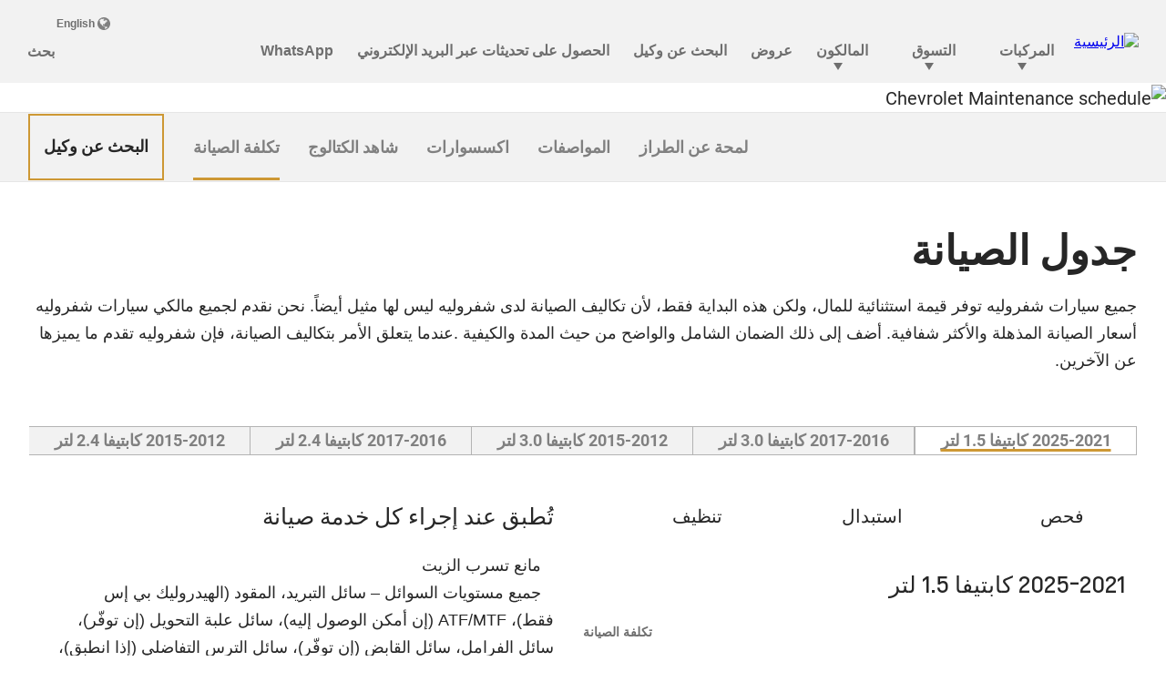

--- FILE ---
content_type: text/html;charset=utf-8
request_url: https://www.chevroletarabia.com/bh-ar/crossovers-and-suvs/captiva/cost-of-service/maintenance-schedule
body_size: 16789
content:
<!DOCTYPE HTML>
<html dir="rtl" lang="ar-BH">
<head>
	

    
    <meta name="template" content="model-overview-template-page"/>



    

    
    
    
    

    

    
    
    
    
    

    
    

	
    
    

    <meta http-equiv="X-UA-Compatible" content="IE=edge"/>
    <meta name="viewport" content="width=device-width, initial-scale=1"/>
    <meta http-equiv="content-type" content="text/html; charset=UTF-8"/>
    <meta name="description"/>
    
    
    
    
    
	<link rel="preconnect" href="//brands.gm-cdn.com" crossorigin/>
	<link rel="preconnect" href="//players.brightcove.net" crossorigin/>
	<link rel="preconnect" href="//assets.adobedtm.com" crossorigin/>

    

    
    
    
        <script>
            var getLangObj = "[{\x22langCode\x22:\x22en\x22,\x22langHref\x22:\x22https:\/\/www.chevroletarabia.com\/bh\u002Den\/bh\u002Den\/crossovers\u002Dand\u002Dsuvs\/captiva\/cost\u002Dof\u002Dservice\/maintenance\u002Dschedule\x22,\x22currentLangCode\x22:\x22ar\x22},{\x22langCode\x22:\x22ar\x22,\x22langHref\x22:\x22https:\/\/www.chevroletarabia.com\/bh\u002Dar\/bh\u002Dar\/crossovers\u002Dand\u002Dsuvs\/captiva\/cost\u002Dof\u002Dservice\/maintenance\u002Dschedule\x22,\x22currentLangCode\x22:\x22ar\x22}]",
                lObj = JSON.parse(getLangObj);

            window.onload = function () {
                var langlinks = document.querySelectorAll('.langLink');

                for (var i = 0; i < langlinks.length; i++) {
                    langlinks.item(i).onclick = langToggle;
                }

                function langToggle() {
                    var lang = this.getAttribute('data-lang'),
                        fallback = this.getAttribute('data-href');

                    for (var i = 0; i < lObj.length; i++) {
                        var isLangObject = lObj[i].langCode,
                            isCurrentCode = lObj[i].currentLangCode;

                        if (lang === isLangObject && isCurrentCode !== isLangObject) {
                            var myParams = window.location.search.substring(1);

                            if (myParams == null || myParams == '') {
                                window.location.replace(lObj[i].langHref);
                            } else {
                                window.location.replace(lObj[i].langHref + '?' + myParams);
                            }
                            return false;
                        } else if (fallback) {
                            window.location.replace(fallback);
                        }
                    }
                };
            }
        </script>
    

    
    

    
    
    
        <link rel="preload" as="font" href="/etc.clientlibs/clientlibs/chevrolet/resources/fonts/roboto-regular-webfont.woff2" crossorigin/>
        <link rel="preload" as="font" href="/etc.clientlibs/clientlibs/chevrolet/resources/fonts/roboto-bold-webfont.woff2" crossorigin/>
        <link rel="preload" as="font" href="/etc.clientlibs/clientlibs/chevrolet/resources/fonts/roboto-medium-webfont.woff2" crossorigin/>
    
    


    
    
    
    
    
<link rel="stylesheet" href="/etc.clientlibs/clientlibs/chevrolet/gbds/quantum_core.lc-bd67df0b0d64345b30ac43897d0c8a31-lc.min.css" type="text/css">




    
        

        
            
            
    
<link rel="stylesheet" href="/etc.clientlibs/clientlibs/chevrolet/core/head_rtl.lc-029b88d6365af41e0d732f726332f101-lc.min.css" type="text/css">
<script src="/etc.clientlibs/clientlibs/solar/core/head_rtl.lc-3d21e962a7860901f1cd1f37f01be4df-lc.min.js"></script>



        
    

    
    

    
    
    
    




    
    
    

    
    
        
            
                
    <script>
	var digitalData = window.digitalData || {
	pageInfo: {},
	internalCampaignInfo: {},
	articleInfo: {},
	visitorProfile: {},
	vehicleInfo: {},
	toolsInfo:{}
	};
	
	digitalData.toolsInfo.formSteps = '';
	digitalData.toolsInfo.dealerName = '';
	digitalData.toolsInfo.dealerId = '';
	digitalData.toolsInfo.dealerZipCode = '';
	digitalData.toolsInfo.formErrors = '';

	
	digitalData.pageInfo.siteSectionsLevel1 = "crossovers-and-suvs";
	digitalData.pageInfo.siteSectionsLevel2 = "2026-captiva";
	digitalData.pageInfo.siteSectionsLevel3 = "cost-of-service";
	digitalData.pageInfo.siteSectionsLevel4 = "maintenance-schedule";
	var additionalSections = "undefined";

	var siteSections = [
	digitalData.pageInfo.siteSectionsLevel1,
	digitalData.pageInfo.siteSectionsLevel2,
	digitalData.pageInfo.siteSectionsLevel3,
	digitalData.pageInfo.siteSectionsLevel4,
	additionalSections
	].filter(function(string) {return string != 'undefined';});

	digitalData.pageInfo.siteSectionsLevel5 = siteSections.join(':');

	digitalData.pageInfo.pageName = "ch:ME:BH:ar:t1:" + digitalData.pageInfo.siteSectionsLevel5;

	digitalData.pageInfo.url = window.location.href;
	digitalData.pageInfo.seoStrategyPageName = "";
	digitalData.pageInfo.pageType = "";
	digitalData.pageInfo.pageSubType = "";
	digitalData.pageInfo.pageMarketing = "";
	digitalData.pageInfo.pageMarketingSubType = "";

	
	digitalData.pageInfo.languageSelected = "Arabic";
	digitalData.pageInfo.brand = "chevrolet";
	digitalData.pageInfo.country = "Bahrain";
	digitalData.pageInfo.siteName = "quantum_" + "Bahrain";
	digitalData.pageInfo.region = "Middle East";

	

	
	var trackRenderedExperience = function() {
	if (window.matchMedia(Foundation.media_queries.large).matches) {
	digitalData.pageInfo.renderedExperience = 'large';
	}
	else if (window.matchMedia(Foundation.media_queries.medium).matches) {
	digitalData.pageInfo.renderedExperience = 'medium';
	}
	else if (window.matchMedia(Foundation.media_queries.small).matches) {
	digitalData.pageInfo.renderedExperience = 'small';
	}
	};

	var trackViewportSize = function() {
	digitalData.pageInfo.viewport = window.innerWidth + 'x' + window.innerHeight;
	};

	var trackOrientation = function() {
	if(window.innerWidth > window.innerHeight) {
	digitalData.pageInfo.orientation='landscape';
	}
	else {
	digitalData.pageInfo.orientation='portrait';
	}
	};

	trackViewportSize();
	trackOrientation();

	
	var trackInternalSearchNoOfResults = function(internalSearchNoOfResults) {
	digitalData.internalCampaignInfo.internalSearchNoOfResults = internalSearchNoOfResults; /* GSA implementation */
	};

	
	digitalData.vehicleInfo.familyOfVehicles = "";
	digitalData.vehicleInfo.vehicleType = "";
	digitalData.vehicleInfo.modelName = "";
	digitalData.vehicleInfo.modelYear = "";
	digitalData.vehicleInfo.bodyStyle = "";
	digitalData.vehicleInfo.trimLevel = "";
	digitalData.vehicleInfo.vin = "";

	
	var trackZipCode = function(zipCode) {
	digitalData.visitorProfile.zipCode = zipCode;
	};

	
	var trackArticleName = function(name) {
	digitalData.articleInfo.articleName = name;
	};
</script>
    
    <script src="//assets.adobedtm.com/ea8c57fea068/4ece200e104d/launch-853e9da38d71.min.js">
    </script>

    
    

    

            
            
        
    

    
    
    

    
    
    <meta property="og:type" content="website"/>
    
    
    <meta property="og:url" content="https://www.chevroletarabia.com/bh-ar/crossovers-and-suvs/2026-captiva/cost-of-service/maintenance-schedule"/>
	<meta name="og:site_name" content="ChevroletArabia"/>

    
    <meta name="twitter:card" content="summary"/>
    
    
    
	

    
    
        <link rel="icon" href="/content/dam/chevrolet/middle-east/master/english/index/shared-assets/favicon/chevrolet-favicon-32.ico"/>
        <link rel="apple-touch-icon" sizes="180x180" href="/content/dam/chevrolet/middle-east/master/english/index/shared-assets/favicon/chevrolet-favicon-180.svg"/>
        <link rel="icon" type="image/svg+xml" href="/content/dam/chevrolet/middle-east/master/english/index/shared-assets/favicon/chevrolet-favicon-32.svg"/>
        <link rel="icon" type="image/png" sizes="32x32" href="/content/dam/chevrolet/middle-east/master/english/index/shared-assets/favicon/chevrolet-favicon-32.svg"/>
        <link rel="icon" type="image/png" sizes="16x16" href="/content/dam/chevrolet/middle-east/master/english/index/shared-assets/favicon/chevrolet-favicon-16.svg"/>
        
    
    


    <title>maintenance-schedule</title>


    
    <link rel="stylesheet" href="/content/gm/api/services/customcolor.chevrolet.middleeast.bh.ar.1747723455.css" type="text/css"/>
    

    
    

        <script async src="https://brands.gm-cdn.com/_gbpe/code/prod1/global-nav.chevrolet-me-ar.js" data-disclosure-close-button-label="إغلاق" data-use-data-attributes="false" data-environment="Production"></script>
    

    

    
    

	
    
<script>!function(e,a,n,t,o){e=e[o]=e[o]||{q:[],onReady:function(a){e.q.push(a)}},(o=a.createElement(n)).async=1,o.src=t,(t=a.getElementsByTagName(n)[0]).parentNode.insertBefore(o,t)}(window,document,"script","https://www.datadoghq-browser-agent.com/us3/v6/datadog-rum.js","DD_RUM"),window.DD_RUM.onReady((function(){window.DD_RUM.init({version:"25.16.0",clientToken:"pub1e00e3cce62e71ccc14ec5263925dada",applicationId:"dbbe6d4a-bdac-4cfd-bef6-1b01790d3ebe",site:"us3.datadoghq.com",service:"www-chevroletarabia-com",env:"web-adobe-prod",sessionSampleRate:30,sessionReplaySampleRate:30,defaultPrivacyLevel:"mask-user-input"})}));</script><script>!function(e,a,n,t,o){e=e[o]=e[o]||{q:[],onReady:function(a){e.q.push(a)}},(o=a.createElement(n)).async=1,o.src=t,(t=a.getElementsByTagName(n)[0]).parentNode.insertBefore(o,t)}(window,document,"script","https://www.datadoghq-browser-agent.com/us3/v6/datadog-rum.js","DD_RUM"),window.DD_RUM.onReady((function(){window.DD_RUM.init({version:"25.16.0",clientToken:"pub1e00e3cce62e71ccc14ec5263925dada",applicationId:"dbbe6d4a-bdac-4cfd-bef6-1b01790d3ebe",site:"us3.datadoghq.com",service:"www-chevroletarabia-com",env:"web-adobe-prod",sessionSampleRate:30,sessionReplaySampleRate:30,defaultPrivacyLevel:"mask-user-input"})}));</script><script>!function(e,a,n,t,o){e=e[o]=e[o]||{q:[],onReady:function(a){e.q.push(a)}},(o=a.createElement(n)).async=1,o.src=t,(t=a.getElementsByTagName(n)[0]).parentNode.insertBefore(o,t)}(window,document,"script","https://www.datadoghq-browser-agent.com/us3/v6/datadog-rum.js","DD_RUM"),window.DD_RUM.onReady((function(){window.DD_RUM.init({version:"25.16.0",clientToken:"pub1e00e3cce62e71ccc14ec5263925dada",applicationId:"dbbe6d4a-bdac-4cfd-bef6-1b01790d3ebe",site:"us3.datadoghq.com",service:"www-chevroletarabia-com",env:"web-adobe-prod",sessionSampleRate:30,sessionReplaySampleRate:30,defaultPrivacyLevel:"mask-user-input"})}));</script></head>
    <body data-image-lazy-load-enabled="true" class="model_overview_template_page base page basicpage  " id="model_overview_template_page-a1a8326279" data-cmp-link-accessibility-enabled data-cmp-link-accessibility-text="opens in a new tab">

		
    
    
    

    
    <div class="gb-print-header" role="banner">
        <div class="gb-print-header-container">
            <span class="logo-container">
                <img class="logo" fetchpriority="low" src="/content/dam/chevrolet/middle-east/master/english/global-footer/Chevrolet-Logo.svg" alt="الرئيسية"/>
            </span>
            <span class="title">maintenance-schedule</span>
        </div>
        
    </div>


    

    
    
    

	
	
		
		
			
			
				
				
					
						
    

    
    
        



    
    

    
    
        



    
    
    
    
    
        
            
            
		<gb-global-nav enable-language-selector="true">
	<template id="gb-global-nav-content">
	<div class="gn-extras">
		<button class="gb-visually-hide-show gb-skip-to-main-content gb-body1 ">
			Skip to Main Content
		</button>
		
	</div>
		<div class="gn-aria-label">
		</div>
	<div class="gn-logo-container">
		<a href="https://www.chevroletarabia.com/bh-ar" class="stat-image-link" title="الرئيسية" data-dtm="global nav">
			<img class="gn-logo gn-nav-logo-image" src="/content/dam/chevrolet/middle-east/master/english/global-footer/chevrolet-bowtie-120.svg" alt="الرئيسية" title="الرئيسية"/>
		</a>
		
		
	</div>
   <nav class="gn-eyebrow">
		
			
	
	
		<a class="gn-eyebrow-link stat-image-link
						hide-small
						hide-medium
						
						has-back-btn
						stacked-small
						stacked-medium" href="//www.chevroletarabia.com" data-href="https://www.chevroletarabia.com" data-lang="en" mporgnav="" title="English" data-dtm="global nav" data-dtm2="eyebrow">
			
	
	<img class="gn-icon-svg
            
            
            
            " src="/content/dam/chevrolet/global/us/english/primary-navigation-icons/nav-globe.svg" alt/>
   

			English
		</a>
	
	
	
	
	
	
	
	
	
	
	

		
	</nav>
	<nav class="gn-main-nav">
		
			
			
	
	
	
	
	
	
		<button class="gn-main-button 
					
					stat-text-link
					
					
					
					
					
					" href="/content/chevrolet/middleeast/bh/ar/portablenavigation/main/primary-navigation/vehicles.html" flyout="primary-0" title="المركبات" data-dtm="global nav" data-dtm2="المركبات" data-flyout-pagetitle="vehicles">
			
	
	
   

			المركبات
		</button>
		
	
	

		
			
			
	
	
	
	
	
	
		<button class="gn-main-button 
					
					stat-text-link
					
					
					
					
					
					" href="/content/chevrolet/middleeast/bh/ar/portablenavigation/main/primary-navigation/shopping.html" flyout="primary-1" title="التسوق" data-dtm="global nav" data-dtm2="التسوق" data-flyout-pagetitle="shopping">
			
	
	
   

			التسوق
		</button>
		
	
	

		
			
			
	
	
	
	
	
	
		<button class="gn-main-button 
					
					stat-text-link
					
					
					
					
					
					" href="/content/chevrolet/middleeast/bh/ar/portablenavigation/main/primary-navigation/owners.html" flyout="primary-2" title="المالكون" data-dtm="global nav" data-dtm2="المالكون" data-flyout-pagetitle="owners">
			
	
	
   

			المالكون
		</button>
		
	
	

		
			
			
	
	
	
	
	
	
		
		<a class="gn-main-link stat-text-link
						
						
						
						
						
						" href="/bh-ar/offers-page" target="_self" title="عروض" data-dtm="global nav" data-dtm2="عروض" data-flyout-pagetitle="offers">
			
	
	
   

			عروض
		</a>
	
	

		
			
			
	
	
	
	
	
	
		
		<a class="gn-main-link stat-text-link
						hide-small
						hide-medium
						
						has-back-btn
						stacked-small
						stacked-medium" href="/bh-ar/find-a-dealer" target="_self" title="البحث عن وكيل" data-dtm="global nav" data-dtm2="البحث عن وكيل" data-flyout-pagetitle="find-a-dealer">
			
	
	
   

			البحث عن وكيل
		</a>
	
	

		
			
			
	
	
	
	
	
	
		
		<a class="gn-main-link stat-text-link
						hide-small
						
						
						has-back-btn
						stacked-small
						" href="/bh-ar/newsletter" target="_self" title="الحصول على تحديثات عبر البريد الإلكتروني" data-dtm="global nav" data-dtm2="الحصول على تحديثات عبر البريد الإلكتروني" data-flyout-pagetitle="get-email-updates">
			
	
	
   

			الحصول على تحديثات عبر البريد الإلكتروني
		</a>
	
	

		
			
			
	
	
	
	
	
	
		
		<a class="gn-main-link stat-text-link
						hide-small
						
						
						has-back-btn
						stacked-small
						" href="https://wa.me/97145207036?text=Hey,%20Chevrolet!%20Let%27s%20get%20started!%20" target="_self" title="WhatsApp" data-dtm="global nav" data-dtm2="WhatsApp" data-flyout-pagetitle="whatsapp">
			
	
	
   

			WhatsApp
		</a>
	
	

		
		<div class="stacked-menu-container">
			<button aria-haspopup="true" aria-expanded="false" flyout="more-flyout" class="gn-main-button hide-large stat-text-link" data-dtm="global nav" data-dtm2="More">
				More
			</button>
			<gb-flyout role="menuitem" aria-hidden="true" aria-label="submenu" flyout-id="more-flyout" close-button-label="Close Flyout" class="stacked-flyout">
			<template>
				
					
					
	
	

				
					
					
	
	

				
					
					
	
	

				
					
					
	
	

				
					
					
	
	
		
		
		
		
		
			
			<a class="gn-stacked-link stat-text-link
							
							
							
							has-back-btn
							stacked-small
							stacked-medium" href="/bh-ar/find-a-dealer" target="_self" title="البحث عن وكيل" data-dtm="global nav" data-dtm2="المزيد:البحث عن وكيل" data-flyout-pagetitle="find-a-dealer">
				
	
	
   

				البحث عن وكيل
			</a>
		
		
		
		
		
		
		
		
	

				
					
					
	
	
		
		
		
		
		
			
			<a class="gn-stacked-link stat-text-link
							
							
							
							has-back-btn
							stacked-small
							" href="/bh-ar/newsletter" target="_self" title="الحصول على تحديثات عبر البريد الإلكتروني" data-dtm="global nav" data-dtm2="المزيد:الحصول على تحديثات عبر البريد الإلكتروني" data-flyout-pagetitle="get-email-updates">
				
	
	
   

				الحصول على تحديثات عبر البريد الإلكتروني
			</a>
		
		
		
		
		
		
		
		
	

				
					
					
	
	
		
		
		
		
		
			
			<a class="gn-stacked-link stat-text-link
							
							
							
							has-back-btn
							stacked-small
							" href="https://wa.me/97145207036?text=Hey,%20Chevrolet!%20Let%27s%20get%20started!%20" target="_self" title="WhatsApp" data-dtm="global nav" data-dtm2="المزيد:WhatsApp" data-flyout-pagetitle="whatsapp">
				
	
	
   

				WhatsApp
			</a>
		
		
		
		
		
		
		
		
	

				
				<!-- eyebrow links -->
				
					
	
	
		
		
			<a class="gn-stacked-link stat-image-link
							
							
							
							has-back-btn
							stacked-small
							stacked-medium" href="//www.chevroletarabia.com" data-href="https://www.chevroletarabia.com" data-lang="en" mporgnav="" title="English" data-dtm="global nav" data-dtm2="المزيد:English">
				
	
	<img class="gn-icon-svg
            
            
            
            " src="/content/dam/chevrolet/global/us/english/primary-navigation-icons/nav-globe.svg" alt/>
   

				English
			</a>
		
		
		
		
		
		
		
		
		
		
		
	

				
				<!-- utility links -->
				
					
					
						
	
	
		
		
		
		
		
			
			<a class="gn-stacked-link stat-image-link
							
							
							
							has-back-btn
							stacked-small
							stacked-medium" href="/content/chevrolet/middleeast/bh/ar/navigation/primarynavlink/search.html" target="_self" title="بحث" data-dtm="global nav" data-dtm2="المزيد:بحث" data-flyout-pagetitle="search">
				
	
	<img class="gn-icon-svg
            
            
            
            " src="/content/dam/chevrolet/middle-east/master/english/primary-navigation-icons/nav-search-icon.svg" alt/>
   

				بحث
			</a>
		
		
		
		
		
		
		
		
	

					
				
				
					
					
	
	
	

				
					
					
	
	
	

				
					
					
	
	
	

				
					
					
	
	
	

				
					
					
	
	
	

				
					
					
	
	
	

				
					
					
	
	
	

				
				
					
					
						
	
	
	

					
				
				</template>
			</gb-flyout>
		</div>
	</nav>
	<div class="gn-misc">
		
			
			
				
	
	
	
	
	
	
		
		<a class="gn-main-link stat-image-link
						hide-small
						hide-medium
						
						has-back-btn
						stacked-small
						stacked-medium" href="/content/chevrolet/middleeast/bh/ar/navigation/primarynavlink/search.html" target="_self" title="بحث" data-dtm="global nav" data-dtm2="بحث" data-flyout-pagetitle="search">
			
	
	<img class="gn-icon-svg
            
            
            
            " src="/content/dam/chevrolet/middle-east/master/english/primary-navigation-icons/nav-search-icon.svg" alt/>
   

			بحث
		</a>
	
	

			
			

		
	</div>
	<div class="gb-flyouts-container" role="none">
		
			
			
	
	<gb-flyout role="menuitem" aria-hidden="true" aria-label="submenu" flyout-id="primary-0" close-button-label="Close Flyout">
		<template>
			
    
    
	

	
		<gb-tab-nav class="gb-tab-nav gb-stacked-sm gb-stacked-med gb-tab-lg none-margin ">
			
	<ul class="content-button-group" data-tab>
		<li class="content-button  default">
			<button data-tab-id="cars" class="stat-text-link" data-dtm="global nav:vehicles">
				سيارات
			</button>
		</li>
	
		<li class="content-button ">
			<button data-tab-id="Suvs" class="stat-text-link" data-dtm="global nav:vehicles">
				الكروس أوفر والدفع الرباعي
			</button>
		</li>
	
		<li class="content-button ">
			<button data-tab-id="Trucks" class="stat-text-link" data-dtm="global nav:vehicles">
				الشاحنات
			</button>
		</li>
	
		<li class="content-button ">
			<button data-tab-id="EV" class="stat-text-link" data-dtm="global nav:vehicles">
				EV
			</button>
		</li>
	
		<li class="content-button ">
			<button data-tab-id="Performance" class="stat-text-link" data-dtm="global nav:vehicles">
				الرياضية
			</button>
		</li>
	
		<li class="content-button ">
			<button data-tab-id="Coming Soon" class="stat-text-link" data-dtm="global nav:vehicles">
				قريباً في الأسواق
			</button>
		</li>
	</ul>


			
				
	
	
	<div class="content-container  default" data-content-id="cars">
		<button class="back-button stat-text-link" data-dtm2=":سيارات">
			<div class="back-button-label">Back</div>
			
		</button>
		<div class="stacked-content-title">
			سيارات
		</div>
		
  
  
  
  
  
  
  
  

  
  
  
    <gb-adv-grid class="gb-none-margin grid-sm-fw ">
  
  
  
    
    
      
    <adv-col class="col-sm-12 col-xl-pad-dn-2 col-xl-pad-up-1 ">
      
    <div class="col-con">
        
        
    
    
        
        
            
        
        
	
	
	
	
	
		<h2 class="gb-headline
        
        
        
        
        
         gb-none-margin  gb-body2 heavy ">
			
                
                سيارات
                
			
		</h2>
	

	

        
	

    
    
    
    



























    </div>


    </adv-col>
  
    
      
    <adv-col class="col-sm-12 col-sm-pad-dn-2 col-sm-pad-lt-no col-sm-pad-rt-no col-xl-3 col-xl-pad-lt-no col-xl-pad-rt-no ">
      
    <div class="col-con">
        
        
    
    <gb-wrapper data-link-type="internal">
        
            
			
			
            
        <a href="/bh-ar/cars/cruze" class="gb-primary-wrapper
        gb-wrapper-no-hover
        gb-none-margin
        
        
        
        
        
        
		 gb-none-margin 
            gb-wrapper
             stat-wrapper" data-link-type="internal" target="_self" data-dtm="global nav:vehicles:cars" data-dtm2="cruze">
            
        
	
	
		
			
	
	
	<gb-responsive-image class="gb-responsive-image
	gb-small-margin 
	 
	 
	
	gb-rectangle-image-responsive
	
    
    ">
		
		
	
		

		
			<div class="small-margin">
				
	
	
	
		<div class="gb-responsive-image gb-responsive-image-container gb-rectangle-image-responsive stat-image-link" data-dtm="responsive image">
	
	
	
	
	
	
	<picture>
		
		
		
		
			
			
			<source media="(min-width: 1200px)" class="gb-rectangle-image-responsive" height="300" width="750" data-aspectratio="2.5" srcset="/content/dam/chevrolet/middle-east/master/english/index/cars/2026-cruze/nav-bar/Cruze-Jellybean-01.png?imwidth=1920 1x, /content/dam/chevrolet/middle-east/master/english/index/cars/2026-cruze/nav-bar/Cruze-Jellybean-01.png?imwidth=3000 2x"/>
		
		
		
		
			
			
			<source media="(min-width: 800px)" class="gb-rectangle-image-responsive" height="300" width="750" data-aspectratio="2.5" srcset="/content/dam/chevrolet/middle-east/master/english/index/cars/2026-cruze/nav-bar/Cruze-Jellybean-01.png?imwidth=1200 1x, /content/dam/chevrolet/middle-east/master/english/index/cars/2026-cruze/nav-bar/Cruze-Jellybean-01.png?imwidth=2400 2x"/>
		
		
		
		
			
			
			<source media="(min-width: 0px)" class="gb-rectangle-image-responsive" height="300" width="750" data-aspectratio="2.5" srcset="/content/dam/chevrolet/middle-east/master/english/index/cars/2026-cruze/nav-bar/Cruze-Jellybean-01.png?imwidth=800 1x, /content/dam/chevrolet/middle-east/master/english/index/cars/2026-cruze/nav-bar/Cruze-Jellybean-01.png?imwidth=1600 2x"/>
		
		
		
		
			
			
			<img alt="كروز الجديدة كلياً" height="300" width="750" src="/content/dam/chevrolet/middle-east/master/english/index/cars/2026-cruze/nav-bar/Cruze-Jellybean-01.png?imwidth=1200" class="gb-rectangle-image-responsive gb-image" loading="lazy"/>
		
		
	</picture>
	</div>

			</div>
		
	


		
		
	</gb-responsive-image>

		
	

	




    
    
        
        
            
        
        
	
	
	
	
	
		<h3 class="gb-headline
        
        
        
        
        
         gb-none-margin  gb-body1 ">
			
                
                كروز الجديدة كلياً
                
			
		</h3>
	

	

        
	

    
    
    
    


























	
		
	<div class="  gb-none-margin">
		
		<div class="gb-body2 gb-color-grey-mid-dark heavy"><p>من 4,720 دينار<sup><gb-disclosure class="gb-disclosure" role="button" data-disclosure-id="/content/experience-fragments/chevrolet/middleeast/bh/ar/common-disclosures-library/msrp-starting-from/master">§</gb-disclosure></sup></p>
</div>
	</div>

	
	
	









    
        </a>
    
            
			
            
            
            
			
			
        
    </gb-wrapper>

    

    
    

    
    

    
    

    
    

	
    

	
	

    
    

    
    



    </div>


    </adv-col>
  
    
  
  
  
  
  
    </gb-adv-grid>
  


	</div>

			
				
	
	
	<div class="content-container" data-content-id="Suvs">
		<button class="back-button stat-text-link" data-dtm2=":الكروس أوفر والدفع الرباعي">
			<div class="back-button-label">Back</div>
			
		</button>
		<div class="stacked-content-title">
			الكروس أوفر والدفع الرباعي
		</div>
		
  
  
  
  
  
  
  
  

  
  
  
    <gb-adv-grid class="gb-none-margin grid-sm-fw ">
  
  
  
    
    
      
    <adv-col class="col-sm-12 col-xl-pad-dn-2 col-xl-pad-up-1 ">
      
    <div class="col-con">
        
        
    
    
        
        
            
        
        
	
	
	
	
	
		<h2 class="gb-headline
        
        
        
        
        
         gb-none-margin  gb-body2 heavy ">
			
                
                الكروس أوفر والدفع الرباعي<br>

                
			
		</h2>
	

	

        
	

    
    
    
    



























    </div>


    </adv-col>
  
    
      
    <adv-col class="col-sm-12 col-sm-pad-dn-2 col-sm-pad-lt-no col-sm-pad-rt-no col-xl-3 col-xl-pad-lt-no col-xl-pad-rt-no ">
      
    <div class="col-con">
        
        
    
    <gb-wrapper data-link-type="internal">
        
            
			
			
            
        <a href="/bh-ar/crossovers-and-suvs/groove" class="gb-primary-wrapper
        gb-wrapper-no-hover
        gb-none-margin
        
        
        
        
        
        
		 gb-none-margin 
            gb-wrapper
             stat-wrapper" data-link-type="internal" target="_self" data-dtm="global nav:vehicles:suvs" data-dtm2="groove">
            
        
	
	
		
			
	
	
	<gb-responsive-image class="gb-responsive-image
	gb-small-margin 
	 
	 
	
	gb-rectangle-image-responsive
	
    
    ">
		
		
	
		

		
			<div class="small-margin">
				
	
	
	
		<div class="gb-responsive-image gb-responsive-image-container gb-rectangle-image-responsive stat-image-link" data-dtm="responsive image">
	
	
	
	
	
	
	<picture>
		
		
		
		
			
			
			<source media="(min-width: 1200px)" class="gb-rectangle-image-responsive" height="600" width="1499" data-aspectratio="2.4983332" srcset="/content/dam/chevrolet/middle-east/master/english/index/crossovers-and-suvs/2026-groove-ng/trims/my26-groove-LT-Jellybean.png?imwidth=1920 1x, /content/dam/chevrolet/middle-east/master/english/index/crossovers-and-suvs/2026-groove-ng/trims/my26-groove-LT-Jellybean.png?imwidth=3000 2x"/>
		
		
		
		
			
			
			<source media="(min-width: 800px)" class="gb-rectangle-image-responsive" height="600" width="1499" data-aspectratio="2.4983332" srcset="/content/dam/chevrolet/middle-east/master/english/index/crossovers-and-suvs/2026-groove-ng/trims/my26-groove-LT-Jellybean.png?imwidth=1200 1x, /content/dam/chevrolet/middle-east/master/english/index/crossovers-and-suvs/2026-groove-ng/trims/my26-groove-LT-Jellybean.png?imwidth=2400 2x"/>
		
		
		
		
			
			
			<source media="(min-width: 0px)" class="gb-rectangle-image-responsive" height="600" width="1499" data-aspectratio="2.4983332" srcset="/content/dam/chevrolet/middle-east/master/english/index/crossovers-and-suvs/2026-groove-ng/trims/my26-groove-LT-Jellybean.png?imwidth=800 1x, /content/dam/chevrolet/middle-east/master/english/index/crossovers-and-suvs/2026-groove-ng/trims/my26-groove-LT-Jellybean.png?imwidth=1600 2x"/>
		
		
		
		
			
			
			<img alt="Groove" height="600" width="1499" src="/content/dam/chevrolet/middle-east/master/english/index/crossovers-and-suvs/2026-groove-ng/trims/my26-groove-LT-Jellybean.png?imwidth=1200" class="gb-rectangle-image-responsive gb-image" loading="lazy"/>
		
		
	</picture>
	</div>

			</div>
		
	


		
		
	</gb-responsive-image>

		
	

	




    
    
        
        
            
        
        
	
	
	
	
	
		<h3 class="gb-headline
        
        
        
        
        
         gb-none-margin  gb-body1 ">
			
                
                جرووف<br>

                
			
		</h3>
	

	

        
	

    
    
    
    


























	
		
	<div class="  gb-none-margin">
		
		<div class="gb-body2 gb-color-grey-mid-dark heavy"><p>من 7,060 دينار<sup><gb-disclosure class="gb-disclosure" role="button" data-disclosure-id="/content/experience-fragments/chevrolet/middleeast/bh/ar/common-disclosures-library/msrp-starting-from/master">§</gb-disclosure></sup></p>
</div>
	</div>

	
	
	









    
        </a>
    
            
			
            
            
            
			
			
        
    </gb-wrapper>

    

    
    

    
    

    
    

    
    

	
    

	
	

    
    

    
    



    </div>


    </adv-col>
  
    
      
    <adv-col class="col-sm-12 col-sm-pad-dn-2 col-sm-pad-lt-no col-sm-pad-rt-no col-xl-3 col-xl-pad-dn-3 col-xl-pad-lt-no col-xl-pad-rt-no ">
      
    <div class="col-con">
        
        
    
    <gb-wrapper data-link-type="internal">
        
            
			
			
            
        <a href="/bh-ar/crossovers-and-suvs/captiva" class="gb-primary-wrapper
        gb-wrapper-no-hover
        gb-none-margin
        
        
        
        
        
        
		 gb-none-margin 
            gb-wrapper
             stat-wrapper" data-link-type="internal" target="_self" data-dtm="global nav:vehicles:suvs" data-dtm2="captiva">
            
        
	
	
		
			
	
	
	<gb-responsive-image class="gb-responsive-image
	gb-small-margin 
	 
	 
	
	gb-rectangle-image-responsive
	
    
    ">
		
		
	
		

		
			<div class="small-margin">
				
	
	
	
		<div class="gb-responsive-image gb-responsive-image-container gb-rectangle-image-responsive stat-image-link" data-dtm="responsive image">
	
	
	
	
	
	
	<picture>
		
		
		
		
			
			
			<source media="(min-width: 1200px)" class="gb-rectangle-image-responsive" height="300" width="750" data-aspectratio="2.5" srcset="/content/dam/chevrolet/middle-east/master/english/index/crossovers-and-suvs/2024-captiva/jellybean/Jellybeans-Captiva-Side-750X300.png?imwidth=1920 1x, /content/dam/chevrolet/middle-east/master/english/index/crossovers-and-suvs/2024-captiva/jellybean/Jellybeans-Captiva-Side-750X300.png?imwidth=3000 2x"/>
		
		
		
		
			
			
			<source media="(min-width: 800px)" class="gb-rectangle-image-responsive" height="300" width="750" data-aspectratio="2.5" srcset="/content/dam/chevrolet/middle-east/master/english/index/crossovers-and-suvs/2024-captiva/jellybean/Jellybeans-Captiva-Side-750X300.png?imwidth=1200 1x, /content/dam/chevrolet/middle-east/master/english/index/crossovers-and-suvs/2024-captiva/jellybean/Jellybeans-Captiva-Side-750X300.png?imwidth=2400 2x"/>
		
		
		
		
			
			
			<source media="(min-width: 0px)" class="gb-rectangle-image-responsive" height="300" width="750" data-aspectratio="2.5" srcset="/content/dam/chevrolet/middle-east/master/english/index/crossovers-and-suvs/2024-captiva/jellybean/Jellybeans-Captiva-Side-750X300.png?imwidth=800 1x, /content/dam/chevrolet/middle-east/master/english/index/crossovers-and-suvs/2024-captiva/jellybean/Jellybeans-Captiva-Side-750X300.png?imwidth=1600 2x"/>
		
		
		
		
			
			
			<img alt="2024 Captiva" height="300" width="750" src="/content/dam/chevrolet/middle-east/master/english/index/crossovers-and-suvs/2024-captiva/jellybean/Jellybeans-Captiva-Side-750X300.png?imwidth=1200" class="gb-rectangle-image-responsive gb-image" loading="lazy"/>
		
		
	</picture>
	</div>

			</div>
		
	


		
		
	</gb-responsive-image>

		
	

	




    
    
        
        
            
        
        
	
	
	
	
	
		<h3 class="gb-headline
        
        
        
        
        
         gb-none-margin  gb-body1 ">
			
                
                كابتيفا<br>

                
			
		</h3>
	

	

        
	

    
    
    
    


























	
		
	<div class="  gb-none-margin">
		
		<div class="gb-body2 gb-color-grey-mid-dark heavy"><p>من 8,430 دينار<sup><gb-disclosure class="gb-disclosure" role="button" data-disclosure-id="/content/experience-fragments/chevrolet/middleeast/bh/ar/common-disclosures-library/msrp-starting-from/master">§</gb-disclosure></sup></p>
</div>
	</div>

	
	
	









    
        </a>
    
            
			
            
            
            
			
			
        
    </gb-wrapper>

    

    
    

    
    

    
    

    
    

	
    

	
	

    
    

    
    



    </div>


    </adv-col>
  
    
      
    <adv-col class="col-sm-12 col-sm-pad-dn-2 col-sm-pad-lt-no col-sm-pad-rt-no col-xl-3 col-xl-pad-lt-no col-xl-pad-rt-no ">
      
    <div class="col-con">
        
        
    
    <gb-wrapper data-link-type="internal">
        
            
			
			
            
        <a href="/bh-ar/crossovers-and-suvs/traverse" class="gb-primary-wrapper
        gb-wrapper-no-hover
        gb-none-margin
        
        
        
        
        
        
		 gb-none-margin 
            gb-wrapper
             stat-wrapper" data-link-type="internal" target="_self" data-dtm="global nav:vehicles:suvs" data-dtm2="traverse">
            
        
	
	
		
			
	
	
	<gb-responsive-image class="gb-responsive-image
	gb-small-margin 
	 
	 
	
	gb-rectangle-image-responsive
	
    
    ">
		
		
	
		

		
			<div class="small-margin">
				
	
	
	
		<div class="gb-responsive-image gb-responsive-image-container gb-rectangle-image-responsive stat-image-link" data-dtm="responsive image">
	
	
	
	
	
	
	<picture>
		
		
		
		
			
			
			<source media="(min-width: 1200px)" class="gb-rectangle-image-responsive" height="600" width="1500" data-aspectratio="2.5" srcset="/content/dam/chevrolet/middle-east/master/english/index/upcoming/2024-traverse-reveal/new-assets/traverse-jellybean.png?imwidth=1920 1x, /content/dam/chevrolet/middle-east/master/english/index/upcoming/2024-traverse-reveal/new-assets/traverse-jellybean.png?imwidth=3000 2x"/>
		
		
		
		
			
			
			<source media="(min-width: 800px)" class="gb-rectangle-image-responsive" height="600" width="1500" data-aspectratio="2.5" srcset="/content/dam/chevrolet/middle-east/master/english/index/upcoming/2024-traverse-reveal/new-assets/traverse-jellybean.png?imwidth=1200 1x, /content/dam/chevrolet/middle-east/master/english/index/upcoming/2024-traverse-reveal/new-assets/traverse-jellybean.png?imwidth=2400 2x"/>
		
		
		
		
			
			
			<source media="(min-width: 0px)" class="gb-rectangle-image-responsive" height="600" width="1500" data-aspectratio="2.5" srcset="/content/dam/chevrolet/middle-east/master/english/index/upcoming/2024-traverse-reveal/new-assets/traverse-jellybean.png?imwidth=800 1x, /content/dam/chevrolet/middle-east/master/english/index/upcoming/2024-traverse-reveal/new-assets/traverse-jellybean.png?imwidth=1600 2x"/>
		
		
		
		
			
			
			<img alt="2025 Traverse" height="600" width="1500" src="/content/dam/chevrolet/middle-east/master/english/index/upcoming/2024-traverse-reveal/new-assets/traverse-jellybean.png?imwidth=1200" class="gb-rectangle-image-responsive gb-image" loading="lazy"/>
		
		
	</picture>
	</div>

			</div>
		
	


		
		
	</gb-responsive-image>

		
	

	




    
    
        
        
            
        
        
	
	
	
	
	
		<h3 class="gb-headline
        
        
        
        
        
         gb-none-margin  gb-body1 ">
			
                
                ترافرس<br>

                
			
		</h3>
	

	

        
	

    
    
    
    


























	
		
	<div class="  gb-none-margin">
		
		<div class="gb-body2 gb-color-grey-mid-dark heavy"><p>من&nbsp;18,700 دينار<sup><gb-disclosure class="gb-disclosure" role="button" data-disclosure-id="/content/experience-fragments/chevrolet/middleeast/bh/ar/common-disclosures-library/msrp-starting-from/master">§</gb-disclosure></sup></p>
</div>
	</div>

	
	
	









    
        </a>
    
            
			
            
            
            
			
			
        
    </gb-wrapper>

    

    
    

    
    

    
    

    
    

	
    

	
	

    
    

    
    



    </div>


    </adv-col>
  
    
      
    <adv-col class="col-sm-12 col-sm-pad-dn-2 col-sm-pad-lt-no col-sm-pad-rt-no col-xl-3 col-xl-pad-lt-no col-xl-pad-rt-no ">
      
    <div class="col-con">
        
        
    
    <gb-wrapper data-link-type="internal">
        
            
			
			
            
        <a href="/bh-ar/crossovers-and-suvs/tahoe" class="gb-primary-wrapper
        gb-wrapper-no-hover
        gb-none-margin
        
        
        
        
        
        
		 gb-none-margin 
            gb-wrapper
             stat-wrapper" data-link-type="internal" target="_self" data-dtm="global nav:vehicles:suvs" data-dtm2="tahoe">
            
        
	
	
		
			
	
	
	<gb-responsive-image class="gb-responsive-image
	gb-small-margin 
	 
	 
	
	gb-rectangle-image-responsive
	
    
    ">
		
		
	
		

		
			<div class="small-margin">
				
	
	
	
		<div class="gb-responsive-image gb-responsive-image-container gb-rectangle-image-responsive stat-image-link" data-dtm="responsive image">
	
	
	
	
	
	
	<picture>
		
		
		
		
			
			
			<source media="(min-width: 1200px)" class="gb-rectangle-image-responsive" height="300" width="750" data-aspectratio="2.5" srcset="/content/dam/chevrolet/middle-east/master/english/index/crossovers-and-suvs/my25-tahoe/nav/25CHTA_2025-tahoe-Z71-gbd-profile-bottom-left-nav.png?imwidth=1920 1x, /content/dam/chevrolet/middle-east/master/english/index/crossovers-and-suvs/my25-tahoe/nav/25CHTA_2025-tahoe-Z71-gbd-profile-bottom-left-nav.png?imwidth=3000 2x"/>
		
		
		
		
			
			
			<source media="(min-width: 800px)" class="gb-rectangle-image-responsive" height="300" width="750" data-aspectratio="2.5" srcset="/content/dam/chevrolet/middle-east/master/english/index/crossovers-and-suvs/my25-tahoe/nav/25CHTA_2025-tahoe-Z71-gbd-profile-bottom-left-nav.png?imwidth=1200 1x, /content/dam/chevrolet/middle-east/master/english/index/crossovers-and-suvs/my25-tahoe/nav/25CHTA_2025-tahoe-Z71-gbd-profile-bottom-left-nav.png?imwidth=2400 2x"/>
		
		
		
		
			
			
			<source media="(min-width: 0px)" class="gb-rectangle-image-responsive" height="300" width="750" data-aspectratio="2.5" srcset="/content/dam/chevrolet/middle-east/master/english/index/crossovers-and-suvs/my25-tahoe/nav/25CHTA_2025-tahoe-Z71-gbd-profile-bottom-left-nav.png?imwidth=800 1x, /content/dam/chevrolet/middle-east/master/english/index/crossovers-and-suvs/my25-tahoe/nav/25CHTA_2025-tahoe-Z71-gbd-profile-bottom-left-nav.png?imwidth=1600 2x"/>
		
		
		
		
			
			
			<img alt="2025 Tahoe" height="300" width="750" src="/content/dam/chevrolet/middle-east/master/english/index/crossovers-and-suvs/my25-tahoe/nav/25CHTA_2025-tahoe-Z71-gbd-profile-bottom-left-nav.png?imwidth=1200" class="gb-rectangle-image-responsive gb-image" loading="lazy"/>
		
		
	</picture>
	</div>

			</div>
		
	


		
		
	</gb-responsive-image>

		
	

	




    
    
        
        
            
        
        
	
	
	
	
	
		<h3 class="gb-headline
        
        
        
        
        
         gb-none-margin  gb-body1 ">
			
                
                تاهو<br>

                
			
		</h3>
	

	

        
	

    
    
    
    


























	
		
	<div class="  gb-none-margin">
		
		<div class="gb-body2 gb-color-grey-mid-dark heavy"><p>من&nbsp;24,590 دينار<sup><gb-disclosure class="gb-disclosure" role="button" data-disclosure-id="/content/experience-fragments/chevrolet/middleeast/bh/ar/common-disclosures-library/msrp-starting-from/master">§</gb-disclosure></sup></p>
</div>
	</div>

	
	
	









    
        </a>
    
            
			
            
            
            
			
			
        
    </gb-wrapper>

    

    
    

    
    

    
    

    
    

	
    

	
	

    
    

    
    



    </div>


    </adv-col>
  
    
      
    <adv-col class="col-sm-12 col-sm-pad-dn-2 col-sm-pad-lt-no col-sm-pad-rt-no col-xl-3 col-xl-pad-lt-no col-xl-pad-rt-no ">
      
    <div class="col-con">
        
        
    
    <gb-wrapper data-link-type="internal">
        
            
			
			
            
        <a href="/bh-ar/crossovers-and-suvs/suburban" class="gb-primary-wrapper
        gb-wrapper-no-hover
        gb-none-margin
        
        
        
        
        
        
		 gb-none-margin 
            gb-wrapper
             stat-wrapper" data-link-type="internal" target="_self" data-dtm="global nav:vehicles:suvs" data-dtm2="suburban">
            
        
	
	
		
			
	
	
	<gb-responsive-image class="gb-responsive-image
	gb-small-margin 
	 
	 
	
	gb-rectangle-image-responsive
	
    
    ">
		
		
	
		

		
			<div class="small-margin">
				
	
	
	
		<div class="gb-responsive-image gb-responsive-image-container gb-rectangle-image-responsive stat-image-link" data-dtm="responsive image">
	
	
	
	
	
	
	<picture>
		
		
		
		
			
			
			<source media="(min-width: 1200px)" class="gb-rectangle-image-responsive" height="260" width="649" data-aspectratio="2.4961538" srcset="/content/dam/chevrolet/middle-east/master/english/index/upcoming/my25-suburban-reveal/jellybean/2025-suburban-nav.jpg?imwidth=1920 1x, /content/dam/chevrolet/middle-east/master/english/index/upcoming/my25-suburban-reveal/jellybean/2025-suburban-nav.jpg?imwidth=3000 2x"/>
		
		
		
		
			
			
			<source media="(min-width: 800px)" class="gb-rectangle-image-responsive" height="260" width="649" data-aspectratio="2.4961538" srcset="/content/dam/chevrolet/middle-east/master/english/index/upcoming/my25-suburban-reveal/jellybean/2025-suburban-nav.jpg?imwidth=1200 1x, /content/dam/chevrolet/middle-east/master/english/index/upcoming/my25-suburban-reveal/jellybean/2025-suburban-nav.jpg?imwidth=2400 2x"/>
		
		
		
		
			
			
			<source media="(min-width: 0px)" class="gb-rectangle-image-responsive" height="260" width="649" data-aspectratio="2.4961538" srcset="/content/dam/chevrolet/middle-east/master/english/index/upcoming/my25-suburban-reveal/jellybean/2025-suburban-nav.jpg?imwidth=800 1x, /content/dam/chevrolet/middle-east/master/english/index/upcoming/my25-suburban-reveal/jellybean/2025-suburban-nav.jpg?imwidth=1600 2x"/>
		
		
		
		
			
			
			<img alt="2024 Suburban" height="260" width="649" src="/content/dam/chevrolet/middle-east/master/english/index/upcoming/my25-suburban-reveal/jellybean/2025-suburban-nav.jpg?imwidth=1200" class="gb-rectangle-image-responsive gb-image" loading="lazy"/>
		
		
	</picture>
	</div>

			</div>
		
	


		
		
	</gb-responsive-image>

		
	

	




    
    
        
        
            
        
        
	
	
	
	
	
		<h3 class="gb-headline
        
        
        
        
        
         gb-none-margin  gb-body1 ">
			
                
                سوبربان<br>

                
			
		</h3>
	

	

        
	

    
    
    
    


























	
		
	<div class="  gb-none-margin">
		
		<div class="gb-body2 gb-color-grey-mid-dark heavy"><p>من 25,710 دينار<sup><gb-disclosure class="gb-disclosure" role="button" data-disclosure-id="/content/experience-fragments/chevrolet/middleeast/bh/ar/common-disclosures-library/msrp-starting-from/master">§</gb-disclosure></sup></p>
</div>
	</div>

	
	
	









    
        </a>
    
            
			
            
            
            
			
			
        
    </gb-wrapper>

    

    
    

    
    

    
    

    
    

	
    

	
	

    
    

    
    



    </div>


    </adv-col>
  
    
      
    <adv-col class="col-sm-12 col-xl-3 ">
      
    <div class="col-con">
        
        
    
    <gb-wrapper data-link-type="internal">
        
            
			
			
            
        <a href="/bh-ar/electric/equinox-ev" class="gb-primary-wrapper
        gb-wrapper-no-hover
        gb-none-margin
        
        
        
        
        
        
		 gb-none-margin 
            gb-wrapper
             stat-wrapper" data-link-type="internal" target="_self" data-dtm="global nav:vehicles:suvs" data-dtm2="equinox ev">
            
        
	
	
		
			
	
	
	<gb-responsive-image class="gb-responsive-image
	gb-small-margin 
	 
	 
	
	gb-rectangle-image-responsive
	
    
    ">
		
		
	
		

		
			<div class="small-margin">
				
	
	
	
		<div class="gb-responsive-image gb-responsive-image-container gb-rectangle-image-responsive stat-image-link" data-dtm="responsive image">
	
	
	
	
	
	
	<picture>
		
		
		
		
			
			
			<source media="(min-width: 1200px)" class="gb-rectangle-image-responsive" height="391" width="974" data-aspectratio="2.4910486" srcset="/content/dam/chevrolet/middle-east/master/english/index/electric/2025-equinox-ev/quantum-navigation/equinox-ev-2025-jellybean.png?imwidth=1920 1x, /content/dam/chevrolet/middle-east/master/english/index/electric/2025-equinox-ev/quantum-navigation/equinox-ev-2025-jellybean.png?imwidth=3000 2x"/>
		
		
		
		
			
			
			<source media="(min-width: 800px)" class="gb-rectangle-image-responsive" height="391" width="974" data-aspectratio="2.4910486" srcset="/content/dam/chevrolet/middle-east/master/english/index/electric/2025-equinox-ev/quantum-navigation/equinox-ev-2025-jellybean.png?imwidth=1200 1x, /content/dam/chevrolet/middle-east/master/english/index/electric/2025-equinox-ev/quantum-navigation/equinox-ev-2025-jellybean.png?imwidth=2400 2x"/>
		
		
		
		
			
			
			<source media="(min-width: 0px)" class="gb-rectangle-image-responsive" height="391" width="974" data-aspectratio="2.4910486" srcset="/content/dam/chevrolet/middle-east/master/english/index/electric/2025-equinox-ev/quantum-navigation/equinox-ev-2025-jellybean.png?imwidth=800 1x, /content/dam/chevrolet/middle-east/master/english/index/electric/2025-equinox-ev/quantum-navigation/equinox-ev-2025-jellybean.png?imwidth=1600 2x"/>
		
		
		
		
			
			
			<img alt="Equinox EV" height="391" width="974" src="/content/dam/chevrolet/middle-east/master/english/index/electric/2025-equinox-ev/quantum-navigation/equinox-ev-2025-jellybean.png?imwidth=1200" class="gb-rectangle-image-responsive gb-image" loading="lazy"/>
		
		
	</picture>
	</div>

			</div>
		
	


		
		
	</gb-responsive-image>

		
	

	




    
    
        
        
            
        
        
	
	
	
	
	
		<h3 class="gb-headline
        
        
        
        
        
         gb-none-margin  gb-body1 ">
			
                
                اكوينوكس <span style="color: #0066cc;">EV</span>
                
			
		</h3>
	

	

        
	

    
    
    
    


























	
		
	<div class="  gb-none-margin">
		
		<div class="gb-body2 gb-color-grey-mid-dark heavy"><p>من 18,300 دينار<sup><gb-disclosure class="gb-disclosure" role="button" data-disclosure-id="/content/experience-fragments/chevrolet/middleeast/bh/ar/common-disclosures-library/msrp-starting-from/master">§</gb-disclosure></sup></p>
</div>
	</div>

	
	
	









    
        </a>
    
            
			
            
            
            
			
			
        
    </gb-wrapper>

    

    
    

    
    

    
    

    
    

	
    

	
	

    
    

    
    



    </div>


    </adv-col>
  
    
      
    <adv-col class="col-sm-12 col-xl-3 ">
      
    <div class="col-con">
        
        
    
    <gb-wrapper data-link-type="internal">
        
            
			
			
            
        <a href="/bh-ar/electric/spark-euv" class="gb-primary-wrapper
        gb-wrapper-no-hover
        gb-none-margin
        
        
        
        
        
        
		 gb-none-margin 
            gb-wrapper
             stat-wrapper" data-link-type="internal" target="_self" data-dtm="global nav:vehicles:suvs" data-dtm2="spark euv">
            
        
	
	
		
			
	
	
	<gb-responsive-image class="gb-responsive-image
	gb-small-margin 
	 
	 
	
	gb-rectangle-image-responsive
	
    
    ">
		
		
	
		

		
			<div class="small-margin">
				
	
	
	
		<div class="gb-responsive-image gb-responsive-image-container gb-rectangle-image-responsive stat-image-link" data-dtm="responsive image">
	
	
	
	
	
	
	<picture>
		
		
		
		
			
			
			<source media="(min-width: 1200px)" class="gb-rectangle-image-responsive" height="390" width="973" data-aspectratio="2.4948719" srcset="/content/dam/chevrolet/middle-east/master/english/index/upcoming/2025-spark-euv/jellybean/spark-euv-jellybean.png?imwidth=1920 1x, /content/dam/chevrolet/middle-east/master/english/index/upcoming/2025-spark-euv/jellybean/spark-euv-jellybean.png?imwidth=3000 2x"/>
		
		
		
		
			
			
			<source media="(min-width: 800px)" class="gb-rectangle-image-responsive" height="390" width="973" data-aspectratio="2.4948719" srcset="/content/dam/chevrolet/middle-east/master/english/index/upcoming/2025-spark-euv/jellybean/spark-euv-jellybean.png?imwidth=1200 1x, /content/dam/chevrolet/middle-east/master/english/index/upcoming/2025-spark-euv/jellybean/spark-euv-jellybean.png?imwidth=2400 2x"/>
		
		
		
		
			
			
			<source media="(min-width: 0px)" class="gb-rectangle-image-responsive" height="390" width="973" data-aspectratio="2.4948719" srcset="/content/dam/chevrolet/middle-east/master/english/index/upcoming/2025-spark-euv/jellybean/spark-euv-jellybean.png?imwidth=800 1x, /content/dam/chevrolet/middle-east/master/english/index/upcoming/2025-spark-euv/jellybean/spark-euv-jellybean.png?imwidth=1600 2x"/>
		
		
		
		
			
			
			<img alt="Spark EUV" height="390" width="973" src="/content/dam/chevrolet/middle-east/master/english/index/upcoming/2025-spark-euv/jellybean/spark-euv-jellybean.png?imwidth=1200" class="gb-rectangle-image-responsive gb-image" loading="lazy"/>
		
		
	</picture>
	</div>

			</div>
		
	


		
		
	</gb-responsive-image>

		
	

	




    
    
        
        
            
        
        
	
	
	
	
	
		<h3 class="gb-headline
        
        
        
        
        
         gb-none-margin  gb-body1 ">
			
                
                سبارك <span style="color: #0066cc;">EUV</span><br>

                
			
		</h3>
	

	

        
	

    
    
    
    


























	
		
	<div class="  gb-none-margin">
		
		<div class="gb-body2 gb-color-grey-mid-dark heavy"><p>من 7,680 دينار<sup><gb-disclosure class="gb-disclosure" role="button" data-disclosure-id="/content/experience-fragments/chevrolet/middleeast/bh/ar/common-disclosures-library/msrp-starting-from/master">§</gb-disclosure></sup></p>
</div>
	</div>

	
	
	









    
        </a>
    
            
			
            
            
            
			
			
        
    </gb-wrapper>

    

    
    

    
    

    
    

    
    

	
    

	
	

    
    

    
    



    </div>


    </adv-col>
  
    
      
    <adv-col class="col-sm-12 col-xl-3 ">
      
    <div class="col-con">
        
        
    
    <gb-wrapper data-link-type="internal">
        
            
			
			
            
        <a href="/bh-ar/crossovers-and-suvs/captiva-phev" class="gb-primary-wrapper
        gb-wrapper-no-hover
        gb-none-margin
        
        
        
        
        
        
		 gb-none-margin 
            gb-wrapper
             stat-wrapper" data-link-type="internal" target="_self" data-dtm="global nav:vehicles:suvs" data-dtm2="captiva plug-in hybrid">
            
        
	
	
		
			
	
	
	<gb-responsive-image class="gb-responsive-image
	gb-small-margin 
	 
	 
	
	gb-rectangle-image-responsive
	
    
    ">
		
		
	
		

		
			<div class="small-margin">
				
	
	
	
		<div class="gb-responsive-image gb-responsive-image-container gb-rectangle-image-responsive stat-image-link" data-dtm="responsive image">
	
	
	
	
	
	
	<picture>
		
		
		
		
			
			
			<source media="(min-width: 1200px)" class="gb-rectangle-image-responsive" height="600" width="1499" data-aspectratio="2.4983332" srcset="/content/dam/chevrolet/middle-east/master/english/index/electric/2026-captiva-phev/navbar/Captiva-PHEV-Khaki-Green-Jellybean.png?imwidth=1920 1x, /content/dam/chevrolet/middle-east/master/english/index/electric/2026-captiva-phev/navbar/Captiva-PHEV-Khaki-Green-Jellybean.png?imwidth=3000 2x"/>
		
		
		
		
			
			
			<source media="(min-width: 800px)" class="gb-rectangle-image-responsive" height="600" width="1499" data-aspectratio="2.4983332" srcset="/content/dam/chevrolet/middle-east/master/english/index/electric/2026-captiva-phev/navbar/Captiva-PHEV-Khaki-Green-Jellybean.png?imwidth=1200 1x, /content/dam/chevrolet/middle-east/master/english/index/electric/2026-captiva-phev/navbar/Captiva-PHEV-Khaki-Green-Jellybean.png?imwidth=2400 2x"/>
		
		
		
		
			
			
			<source media="(min-width: 0px)" class="gb-rectangle-image-responsive" height="600" width="1499" data-aspectratio="2.4983332" srcset="/content/dam/chevrolet/middle-east/master/english/index/electric/2026-captiva-phev/navbar/Captiva-PHEV-Khaki-Green-Jellybean.png?imwidth=800 1x, /content/dam/chevrolet/middle-east/master/english/index/electric/2026-captiva-phev/navbar/Captiva-PHEV-Khaki-Green-Jellybean.png?imwidth=1600 2x"/>
		
		
		
		
			
			
			<img alt="CAPTIVA EV &amp; PHEV" height="600" width="1499" src="/content/dam/chevrolet/middle-east/master/english/index/electric/2026-captiva-phev/navbar/Captiva-PHEV-Khaki-Green-Jellybean.png?imwidth=1200" class="gb-rectangle-image-responsive gb-image" loading="lazy"/>
		
		
	</picture>
	</div>

			</div>
		
	


		
		
	</gb-responsive-image>

		
	

	




    
    
        
        
            
        
        
	
	
	
	
	
		<h3 class="gb-headline
        
        
        
        
        
         gb-none-margin  gb-body1 ">
			
                
                كابتيفا الهجينة القابلة للشحن الجديدة كلياً
                
			
		</h3>
	

	

        
	

    
    
    
    



























    
        </a>
    
            
			
            
            
            
			
			
        
    </gb-wrapper>

    

    
    

    
    

    
    

    
    

	
    

	
	

    
    

    
    



    </div>


    </adv-col>
  
    
      
    <adv-col class="col-sm-12 col-xl-3 ">
      
    <div class="col-con">
        
        
    
    <gb-wrapper data-link-type="internal">
        
            
			
			
            
        <a href="/bh-ar/electric/captiva-ev" class="gb-primary-wrapper
        gb-wrapper-no-hover
        gb-none-margin
        
        
        
        
        
        
		 gb-none-margin 
            gb-wrapper
             stat-wrapper" data-link-type="internal" target="_self" data-dtm="global nav:vehicles:suvs" data-dtm2="captiva">
            
        
	
	
		
			
	
	
	<gb-responsive-image class="gb-responsive-image
	gb-small-margin 
	 
	 
	
	gb-rectangle-image-responsive
	
    
    ">
		
		
	
		

		
			<div class="small-margin">
				
	
	
	
		<div class="gb-responsive-image gb-responsive-image-container gb-rectangle-image-responsive stat-image-link" data-dtm="responsive image">
	
	
	
	
	
	
	<picture>
		
		
		
		
			
			
			<source media="(min-width: 1200px)" class="gb-rectangle-image-responsive" height="390" width="973" data-aspectratio="2.4948719" srcset="/content/dam/chevrolet/middle-east/master/english/index/electric/2026-captiva-ev/nav-bar/Captiva-EV-GKX-DawnBlue-Jellybean.png?imwidth=1920 1x, /content/dam/chevrolet/middle-east/master/english/index/electric/2026-captiva-ev/nav-bar/Captiva-EV-GKX-DawnBlue-Jellybean.png?imwidth=3000 2x"/>
		
		
		
		
			
			
			<source media="(min-width: 800px)" class="gb-rectangle-image-responsive" height="390" width="973" data-aspectratio="2.4948719" srcset="/content/dam/chevrolet/middle-east/master/english/index/electric/2026-captiva-ev/nav-bar/Captiva-EV-GKX-DawnBlue-Jellybean.png?imwidth=1200 1x, /content/dam/chevrolet/middle-east/master/english/index/electric/2026-captiva-ev/nav-bar/Captiva-EV-GKX-DawnBlue-Jellybean.png?imwidth=2400 2x"/>
		
		
		
		
			
			
			<source media="(min-width: 0px)" class="gb-rectangle-image-responsive" height="390" width="973" data-aspectratio="2.4948719" srcset="/content/dam/chevrolet/middle-east/master/english/index/electric/2026-captiva-ev/nav-bar/Captiva-EV-GKX-DawnBlue-Jellybean.png?imwidth=800 1x, /content/dam/chevrolet/middle-east/master/english/index/electric/2026-captiva-ev/nav-bar/Captiva-EV-GKX-DawnBlue-Jellybean.png?imwidth=1600 2x"/>
		
		
		
		
			
			
			<img alt="CAPTIVA EV" height="390" width="973" src="/content/dam/chevrolet/middle-east/master/english/index/electric/2026-captiva-ev/nav-bar/Captiva-EV-GKX-DawnBlue-Jellybean.png?imwidth=1200" class="gb-rectangle-image-responsive gb-image" loading="lazy"/>
		
		
	</picture>
	</div>

			</div>
		
	


		
		
	</gb-responsive-image>

		
	

	




    
    
        
        
            
        
        
	
	
	
	
	
		<h3 class="gb-headline
        
        
        
        
        
         gb-none-margin  gb-body1 ">
			
                
                كابتيفا الكهربائية الجديدة كلياً
                
			
		</h3>
	

	

        
	

    
    
    
    



























    
        </a>
    
            
			
            
            
            
			
			
        
    </gb-wrapper>

    

    
    

    
    

    
    

    
    

	
    

	
	

    
    

    
    



    </div>


    </adv-col>
  
    
  
  
  
  
  
    </gb-adv-grid>
  


	</div>

			
				
	
	
	<div class="content-container" data-content-id="Trucks">
		<button class="back-button stat-text-link" data-dtm2=":الشاحنات">
			<div class="back-button-label">Back</div>
			
		</button>
		<div class="stacked-content-title">
			الشاحنات
		</div>
		
  
  
  
  
  
  
  
  

  
  
  
    <gb-adv-grid class="gb-none-margin grid-sm-fw ">
  
  
  
    
    
      
    <adv-col class="col-sm-12 col-xl-pad-dn-2 col-xl-pad-up-1 ">
      
    <div class="col-con">
        
        
    
    
        
        
            
        
        
	
	
	
	
	
		<h2 class="gb-headline
        
        
        
        
        
         gb-none-margin  gb-body2 heavy ">
			
                
                الشاحنات<br>

                
			
		</h2>
	

	

        
	

    
    
    
    



























    </div>


    </adv-col>
  
    
      
    <adv-col class="col-sm-12 col-sm-pad-dn-2 col-sm-pad-lt-no col-sm-pad-rt-no col-xl-3 col-xl-pad-lt-no col-xl-pad-rt-no ">
      
    <div class="col-con">
        
        
    
    <gb-wrapper data-link-type="internal">
        
            
			
			
            
        <a href="/bh-ar/trucks-and-vans/silverado-hd" class="gb-primary-wrapper
        gb-wrapper-no-hover
        gb-none-margin
        
        
        
        
        
        
		 gb-none-margin 
            gb-wrapper
             stat-wrapper" data-link-type="internal" target="_self" data-dtm="global nav:vehicles:trucks" data-dtm2="silverado hd">
            
        
	
	
		
			
	
	
	<gb-responsive-image class="gb-responsive-image
	gb-small-margin 
	 
	 
	
	gb-rectangle-image-responsive
	
    
    ">
		
		
	
		

		
			<div class="small-margin">
				
	
	
	
		<div class="gb-responsive-image gb-responsive-image-container gb-rectangle-image-responsive stat-image-link" data-dtm="responsive image">
	
	
	
	
	
	
	<picture>
		
		
		
		
			
			
			<source media="(min-width: 1200px)" class="gb-rectangle-image-responsive" height="300" width="750" data-aspectratio="2.5" srcset="/content/dam/chevrolet/middle-east/master/english/index/trucks-and-vans/2024-silverado-hd/jellybean/jellybeans-Side-750X300.png?imwidth=1920 1x, /content/dam/chevrolet/middle-east/master/english/index/trucks-and-vans/2024-silverado-hd/jellybean/jellybeans-Side-750X300.png?imwidth=3000 2x"/>
		
		
		
		
			
			
			<source media="(min-width: 800px)" class="gb-rectangle-image-responsive" height="300" width="750" data-aspectratio="2.5" srcset="/content/dam/chevrolet/middle-east/master/english/index/trucks-and-vans/2024-silverado-hd/jellybean/jellybeans-Side-750X300.png?imwidth=1200 1x, /content/dam/chevrolet/middle-east/master/english/index/trucks-and-vans/2024-silverado-hd/jellybean/jellybeans-Side-750X300.png?imwidth=2400 2x"/>
		
		
		
		
			
			
			<source media="(min-width: 0px)" class="gb-rectangle-image-responsive" height="300" width="750" data-aspectratio="2.5" srcset="/content/dam/chevrolet/middle-east/master/english/index/trucks-and-vans/2024-silverado-hd/jellybean/jellybeans-Side-750X300.png?imwidth=800 1x, /content/dam/chevrolet/middle-east/master/english/index/trucks-and-vans/2024-silverado-hd/jellybean/jellybeans-Side-750X300.png?imwidth=1600 2x"/>
		
		
		
		
			
			
			<img alt="2024 Silverado HD" height="300" width="750" src="/content/dam/chevrolet/middle-east/master/english/index/trucks-and-vans/2024-silverado-hd/jellybean/jellybeans-Side-750X300.png?imwidth=1200" class="gb-rectangle-image-responsive gb-image" loading="lazy"/>
		
		
	</picture>
	</div>

			</div>
		
	


		
		
	</gb-responsive-image>

		
	

	




    
    
        
        
            
        
        
	
	
	
	
	
		<h3 class="gb-headline
        
        
        
        
        
         gb-none-margin  gb-body1 ">
			
                
                سيلفرادو HD<br>

                
			
		</h3>
	

	

        
	

    
    
    
    


























	
		
	<div class="  gb-none-margin">
		
		<div class="gb-body2 gb-color-grey-mid-dark heavy"><p>من 21,230 دينار<sup><gb-disclosure class="gb-disclosure" role="button" data-disclosure-id="/content/experience-fragments/chevrolet/middleeast/bh/ar/common-disclosures-library/msrp-starting-from/master">§</gb-disclosure></sup></p>
</div>
	</div>

	
	
	









    
        </a>
    
            
			
            
            
            
			
			
        
    </gb-wrapper>

    

    
    

    
    

    
    

    
    

	
    

	
	

    
    

    
    



    </div>


    </adv-col>
  
    
      
    <adv-col class="col-sm-12 col-sm-pad-dn-2 col-sm-pad-lt-no col-sm-pad-rt-no col-xl-3 col-xl-pad-dn-3 col-xl-pad-lt-no col-xl-pad-rt-no ">
      
    <div class="col-con">
        
        
    
    <gb-wrapper data-link-type="internal">
        
            
			
			
            
        <a href="/bh-ar/trucks-and-vans/silverado-ld" class="gb-primary-wrapper
        gb-wrapper-no-hover
        gb-none-margin
        
        
        
        
        
        
		 gb-none-margin 
            gb-wrapper
             stat-wrapper" data-link-type="internal" target="_self" data-dtm="global nav:vehicles:trucks" data-dtm2="silverado ld">
            
        
	
	
		
			
	
	
	<gb-responsive-image class="gb-responsive-image
	gb-small-margin 
	 
	 
	
	gb-rectangle-image-responsive
	
    
    ">
		
		
	
		

		
			<div class="small-margin">
				
	
	
	
		<div class="gb-responsive-image gb-responsive-image-container gb-rectangle-image-responsive stat-image-link" data-dtm="responsive image">
	
	
	
	
	
	
	<picture>
		
		
		
		
			
			
			<source media="(min-width: 1200px)" class="gb-rectangle-image-responsive" height="300" width="750" data-aspectratio="2.5" srcset="/content/dam/chevrolet/middle-east/master/english/vdc-collections/flyouts-jellybeans/2023/trucks/Silverado-LD.png?imwidth=1920 1x, /content/dam/chevrolet/middle-east/master/english/vdc-collections/flyouts-jellybeans/2023/trucks/Silverado-LD.png?imwidth=3000 2x"/>
		
		
		
		
			
			
			<source media="(min-width: 800px)" class="gb-rectangle-image-responsive" height="300" width="750" data-aspectratio="2.5" srcset="/content/dam/chevrolet/middle-east/master/english/vdc-collections/flyouts-jellybeans/2023/trucks/Silverado-LD.png?imwidth=1200 1x, /content/dam/chevrolet/middle-east/master/english/vdc-collections/flyouts-jellybeans/2023/trucks/Silverado-LD.png?imwidth=2400 2x"/>
		
		
		
		
			
			
			<source media="(min-width: 0px)" class="gb-rectangle-image-responsive" height="300" width="750" data-aspectratio="2.5" srcset="/content/dam/chevrolet/middle-east/master/english/vdc-collections/flyouts-jellybeans/2023/trucks/Silverado-LD.png?imwidth=800 1x, /content/dam/chevrolet/middle-east/master/english/vdc-collections/flyouts-jellybeans/2023/trucks/Silverado-LD.png?imwidth=1600 2x"/>
		
		
		
		
			
			
			<img alt="2024 Silverado LD" height="300" width="750" src="/content/dam/chevrolet/middle-east/master/english/vdc-collections/flyouts-jellybeans/2023/trucks/Silverado-LD.png?imwidth=1200" class="gb-rectangle-image-responsive gb-image" loading="lazy"/>
		
		
	</picture>
	</div>

			</div>
		
	


		
		
	</gb-responsive-image>

		
	

	




    
    
        
        
            
        
        
	
	
	
	
	
		<h3 class="gb-headline
        
        
        
        
        
         gb-none-margin  gb-body1 ">
			
                
                سيلفرادو LD<br>

                
			
		</h3>
	

	

        
	

    
    
    
    


























	
		
	<div class="  gb-none-margin">
		
		<div class="gb-body2 gb-color-grey-mid-dark heavy"><p>من&nbsp; 17,500 دينار<sup><gb-disclosure class="gb-disclosure" role="button" data-disclosure-id="/content/experience-fragments/chevrolet/middleeast/bh/ar/common-disclosures-library/msrp-starting-from/master"><gb-disclosure class="gb-disclosure auth-internal" role="button" data-disclosure-id="/content/experience-fragments/chevrolet/middleeast/bh/ar/partials/2025/trucks-and-vans/silverado-ld-zr2/disclaimers/msrp-price/master" target="_self">§</gb-disclosure></gb-disclosure></sup></p>
</div>
	</div>

	
	
	









    
        </a>
    
            
			
            
            
            
			
			
        
    </gb-wrapper>

    

    
    

    
    

    
    

    
    

	
    

	
	

    
    

    
    



    </div>


    </adv-col>
  
    
  
  
  
  
  
    </gb-adv-grid>
  


	</div>

			
				
	
	
	<div class="content-container" data-content-id="EV">
		<button class="back-button stat-text-link" data-dtm2=":EV">
			<div class="back-button-label">Back</div>
			
		</button>
		<div class="stacked-content-title">
			EV
		</div>
		
  
  
  
  
  
  
  
  

  
  
  
    <gb-adv-grid class="gb-none-margin grid-sm-fw ">
  
  
  
    
    
      
    <adv-col class="col-sm-12 col-xl-pad-dn-2 col-xl-pad-up-1 ">
      
    <div class="col-con">
        
        
    
    
        
        
            
        
        
	
	
	
	
	
		<h2 class="gb-headline
        
        
        
        
        
         gb-none-margin  gb-body2 heavy ">
			
                
                EV<br>

                
			
		</h2>
	

	

        
	

    
    
    
    



























    </div>


    </adv-col>
  
    
      
    <adv-col class="col-sm-12 col-sm-pad-dn-2 col-sm-pad-lt-no col-sm-pad-rt-no col-xl-3 col-xl-pad-lt-no col-xl-pad-rt-no ">
      
    <div class="col-con">
        
        
    
    <gb-wrapper data-link-type="internal">
        
            
			
			
            
        <a href="/bh-ar/electric/equinox-ev" class="gb-primary-wrapper
        gb-wrapper-no-hover
        gb-none-margin
        
        
        
        
        
        
		 gb-none-margin 
            gb-wrapper
             stat-wrapper" data-link-type="internal" target="_self" data-dtm="global nav:vehicles:ev" data-dtm2="equinox ev">
            
        
	
	
		
			
	
	
	<gb-responsive-image class="gb-responsive-image
	gb-small-margin 
	 
	 
	
	gb-rectangle-image-responsive
	
    
    ">
		
		
	
		

		
			<div class="small-margin">
				
	
	
	
		<div class="gb-responsive-image gb-responsive-image-container gb-rectangle-image-responsive stat-image-link" data-dtm="responsive image">
	
	
	
	
	
	
	<picture>
		
		
		
		
			
			
			<source media="(min-width: 1200px)" class="gb-rectangle-image-responsive" height="391" width="974" data-aspectratio="2.4910486" srcset="/content/dam/chevrolet/middle-east/master/english/index/electric/2025-equinox-ev/quantum-navigation/equinox-ev-2025-jellybean.png?imwidth=1920 1x, /content/dam/chevrolet/middle-east/master/english/index/electric/2025-equinox-ev/quantum-navigation/equinox-ev-2025-jellybean.png?imwidth=3000 2x"/>
		
		
		
		
			
			
			<source media="(min-width: 800px)" class="gb-rectangle-image-responsive" height="391" width="974" data-aspectratio="2.4910486" srcset="/content/dam/chevrolet/middle-east/master/english/index/electric/2025-equinox-ev/quantum-navigation/equinox-ev-2025-jellybean.png?imwidth=1200 1x, /content/dam/chevrolet/middle-east/master/english/index/electric/2025-equinox-ev/quantum-navigation/equinox-ev-2025-jellybean.png?imwidth=2400 2x"/>
		
		
		
		
			
			
			<source media="(min-width: 0px)" class="gb-rectangle-image-responsive" height="391" width="974" data-aspectratio="2.4910486" srcset="/content/dam/chevrolet/middle-east/master/english/index/electric/2025-equinox-ev/quantum-navigation/equinox-ev-2025-jellybean.png?imwidth=800 1x, /content/dam/chevrolet/middle-east/master/english/index/electric/2025-equinox-ev/quantum-navigation/equinox-ev-2025-jellybean.png?imwidth=1600 2x"/>
		
		
		
		
			
			
			<img alt="Equinox EV" height="391" width="974" src="/content/dam/chevrolet/middle-east/master/english/index/electric/2025-equinox-ev/quantum-navigation/equinox-ev-2025-jellybean.png?imwidth=1200" class="gb-rectangle-image-responsive gb-image" loading="lazy"/>
		
		
	</picture>
	</div>

			</div>
		
	


		
		
	</gb-responsive-image>

		
	

	




    
    
        
        
            
        
        
	
	
	
	
	
		<h3 class="gb-headline
        
        
        
        
        
         gb-none-margin  gb-body1 ">
			
                
                اكوينوكس <span style="color: #0066cc;">EV</span>
                
			
		</h3>
	

	

        
	

    
    
    
    


























	
		
	<div class="  gb-none-margin">
		
		<div class="gb-body2 gb-color-grey-mid-dark heavy"><p>من 18,300 دينار<sup><gb-disclosure class="gb-disclosure" role="button" data-disclosure-id="/content/experience-fragments/chevrolet/middleeast/bh/ar/common-disclosures-library/msrp-starting-from/master">§</gb-disclosure></sup></p>
</div>
	</div>

	
	
	









    
        </a>
    
            
			
            
            
            
			
			
        
    </gb-wrapper>

    

    
    

    
    

    
    

    
    

	
    

	
	

    
    

    
    



    </div>


    </adv-col>
  
    
      
    <adv-col class="col-sm-12 col-sm-pad-dn-2 col-sm-pad-lt-no col-sm-pad-rt-no col-xl-3 col-xl-pad-dn-3 col-xl-pad-lt-no col-xl-pad-rt-no ">
      
    <div class="col-con">
        
        
    
    <gb-wrapper data-link-type="internal">
        
            
			
			
            
        <a href="/bh-ar/electric/spark-euv" class="gb-primary-wrapper
        gb-wrapper-no-hover
        gb-none-margin
        
        
        
        
        
        
		 gb-none-margin 
            gb-wrapper
             stat-wrapper" data-link-type="internal" target="_self" data-dtm="global nav:vehicles:ev" data-dtm2="spark euv">
            
        
	
	
		
			
	
	
	<gb-responsive-image class="gb-responsive-image
	gb-small-margin 
	 
	 
	
	gb-rectangle-image-responsive
	
    
    ">
		
		
	
		

		
			<div class="small-margin">
				
	
	
	
		<div class="gb-responsive-image gb-responsive-image-container gb-rectangle-image-responsive stat-image-link" data-dtm="responsive image">
	
	
	
	
	
	
	<picture>
		
		
		
		
			
			
			<source media="(min-width: 1200px)" class="gb-rectangle-image-responsive" height="390" width="973" data-aspectratio="2.4948719" srcset="/content/dam/chevrolet/middle-east/master/english/index/upcoming/2025-spark-euv/jellybean/spark-euv-jellybean.png?imwidth=1920 1x, /content/dam/chevrolet/middle-east/master/english/index/upcoming/2025-spark-euv/jellybean/spark-euv-jellybean.png?imwidth=3000 2x"/>
		
		
		
		
			
			
			<source media="(min-width: 800px)" class="gb-rectangle-image-responsive" height="390" width="973" data-aspectratio="2.4948719" srcset="/content/dam/chevrolet/middle-east/master/english/index/upcoming/2025-spark-euv/jellybean/spark-euv-jellybean.png?imwidth=1200 1x, /content/dam/chevrolet/middle-east/master/english/index/upcoming/2025-spark-euv/jellybean/spark-euv-jellybean.png?imwidth=2400 2x"/>
		
		
		
		
			
			
			<source media="(min-width: 0px)" class="gb-rectangle-image-responsive" height="390" width="973" data-aspectratio="2.4948719" srcset="/content/dam/chevrolet/middle-east/master/english/index/upcoming/2025-spark-euv/jellybean/spark-euv-jellybean.png?imwidth=800 1x, /content/dam/chevrolet/middle-east/master/english/index/upcoming/2025-spark-euv/jellybean/spark-euv-jellybean.png?imwidth=1600 2x"/>
		
		
		
		
			
			
			<img alt="Spark EUV" height="390" width="973" src="/content/dam/chevrolet/middle-east/master/english/index/upcoming/2025-spark-euv/jellybean/spark-euv-jellybean.png?imwidth=1200" class="gb-rectangle-image-responsive gb-image" loading="lazy"/>
		
		
	</picture>
	</div>

			</div>
		
	


		
		
	</gb-responsive-image>

		
	

	




    
    
        
        
            
        
        
	
	
	
	
	
		<h3 class="gb-headline
        
        
        
        
        
         gb-none-margin  gb-body1 ">
			
                
                سبارك <span style="color: #0066cc;">EUV</span><br>

                
			
		</h3>
	

	

        
	

    
    
    
    


























	
		
	<div class="  gb-none-margin">
		
		<div class="gb-body2 gb-color-grey-mid-dark heavy"><p>من 7,680 دينار<sup><gb-disclosure class="gb-disclosure" role="button" data-disclosure-id="/content/experience-fragments/chevrolet/middleeast/bh/ar/common-disclosures-library/msrp-starting-from/master">§</gb-disclosure></sup></p>
</div>
	</div>

	
	
	









    
        </a>
    
            
			
            
            
            
			
			
        
    </gb-wrapper>

    

    
    

    
    

    
    

    
    

	
    

	
	

    
    

    
    



    </div>


    </adv-col>
  
    
      
    <adv-col class="col-sm-12 col-sm-pad-dn-2 col-xl-3 col-xl-pad-dn-3 ">
      
    <div class="col-con">
        
        
    
    <gb-wrapper data-link-type="internal">
        
            
			
			
            
        <a href="/bh-ar/electric/captiva-ev" class="gb-primary-wrapper
        gb-wrapper-no-hover
        gb-none-margin
        
        
        
        
        
        
		 gb-none-margin 
            gb-wrapper
             stat-wrapper" data-link-type="internal" target="_self" data-dtm="global nav:vehicles:ev" data-dtm2="captiva">
            
        
	
	
		
			
	
	
	<gb-responsive-image class="gb-responsive-image
	gb-small-margin 
	 
	 
	
	gb-rectangle-image-responsive
	
    
    ">
		
		
	
		

		
			<div class="small-margin">
				
	
	
	
		<div class="gb-responsive-image gb-responsive-image-container gb-rectangle-image-responsive stat-image-link" data-dtm="responsive image">
	
	
	
	
	
	
	<picture>
		
		
		
		
			
			
			<source media="(min-width: 1200px)" class="gb-rectangle-image-responsive" height="343" width="800" data-aspectratio="2.3323615" srcset="/content/dam/chevrolet/middle-east/master/english/index/upcoming/2026-captiva-phev/new/design/captiva-ev-phev.png?imwidth=1920 1x, /content/dam/chevrolet/middle-east/master/english/index/upcoming/2026-captiva-phev/new/design/captiva-ev-phev.png?imwidth=3000 2x"/>
		
		
		
		
			
			
			<source media="(min-width: 800px)" class="gb-rectangle-image-responsive" height="343" width="800" data-aspectratio="2.3323615" srcset="/content/dam/chevrolet/middle-east/master/english/index/upcoming/2026-captiva-phev/new/design/captiva-ev-phev.png?imwidth=1200 1x, /content/dam/chevrolet/middle-east/master/english/index/upcoming/2026-captiva-phev/new/design/captiva-ev-phev.png?imwidth=2400 2x"/>
		
		
		
		
			
			
			<source media="(min-width: 0px)" class="gb-rectangle-image-responsive" height="343" width="800" data-aspectratio="2.3323615" srcset="/content/dam/chevrolet/middle-east/master/english/index/upcoming/2026-captiva-phev/new/design/captiva-ev-phev.png?imwidth=800 1x, /content/dam/chevrolet/middle-east/master/english/index/upcoming/2026-captiva-phev/new/design/captiva-ev-phev.png?imwidth=1600 2x"/>
		
		
		
		
			
			
			<img alt="CAPTIVA EV &amp; PHEV" height="343" width="800" src="/content/dam/chevrolet/middle-east/master/english/index/upcoming/2026-captiva-phev/new/design/captiva-ev-phev.png?imwidth=1200" class="gb-rectangle-image-responsive gb-image" loading="lazy"/>
		
		
	</picture>
	</div>

			</div>
		
	


		
		
	</gb-responsive-image>

		
	

	




    
    
        
        
            
        
        
	
	
	
	
	
		<h3 class="gb-headline
        
        
        
        
        
         gb-none-margin  gb-body1 ">
			
                
                كابتيفا الكهربائية الجديدة كلياً
                
			
		</h3>
	

	

        
	

    
    
    
    



























    
        </a>
    
            
			
            
            
            
			
			
        
    </gb-wrapper>

    

    
    

    
    

    
    

    
    

	
    

	
	

    
    

    
    



    </div>


    </adv-col>
  
    
  
  
  
  
  
    </gb-adv-grid>
  


	</div>

			
				
	
	
	<div class="content-container" data-content-id="Performance">
		<button class="back-button stat-text-link" data-dtm2=":الرياضية">
			<div class="back-button-label">Back</div>
			
		</button>
		<div class="stacked-content-title">
			الرياضية
		</div>
		
  
  
  
  
  
  
  
  

  
  
  
    <gb-adv-grid class="gb-none-margin grid-sm-fw ">
  
  
  
    
    
      
    <adv-col class="col-sm-12 col-xl-pad-dn-2 col-xl-pad-up-1 ">
      
    <div class="col-con">
        
        
    
    
        
        
            
        
        
	
	
	
	
	
		<h2 class="gb-headline
        
        
        
        
        
         gb-none-margin  gb-body2 heavy ">
			
                
                الرياضية<br>

                
			
		</h2>
	

	

        
	

    
    
    
    



























    </div>


    </adv-col>
  
    
      
    <adv-col class="col-sm-12 col-sm-pad-dn-2 col-sm-pad-lt-no col-sm-pad-rt-no col-xl-3 col-xl-pad-lt-no col-xl-pad-rt-no ">
      
    <div class="col-con">
        
        
    
    <gb-wrapper data-link-type="internal">
        
            
			
			
            
        <a href="/bh-ar/performance/corvette-stingray" class="gb-primary-wrapper
        gb-wrapper-no-hover
        gb-none-margin
        
        
        
        
        
        
		 gb-none-margin 
            gb-wrapper
             stat-wrapper" data-link-type="internal" target="_self" data-dtm="global nav:vehicles:performance" data-dtm2="corvette">
            
        
	
	
		
			
	
	
	<gb-responsive-image class="gb-responsive-image
	gb-small-margin 
	 
	 
	
	gb-rectangle-image-responsive
	
    
    ">
		
		
	
		

		
			<div class="small-margin">
				
	
	
	
		<div class="gb-responsive-image gb-responsive-image-container gb-rectangle-image-responsive stat-image-link" data-dtm="responsive image">
	
	
	
	
	
	
	<picture>
		
		
		
		
			
			
			<source media="(min-width: 1200px)" class="gb-rectangle-image-responsive" height="300" width="750" data-aspectratio="2.5" srcset="/content/dam/chevrolet/middle-east/master/english/vdc-collections/flyouts-jellybeans/2023/performance/Corvette.png?imwidth=1920 1x, /content/dam/chevrolet/middle-east/master/english/vdc-collections/flyouts-jellybeans/2023/performance/Corvette.png?imwidth=3000 2x"/>
		
		
		
		
			
			
			<source media="(min-width: 800px)" class="gb-rectangle-image-responsive" height="300" width="750" data-aspectratio="2.5" srcset="/content/dam/chevrolet/middle-east/master/english/vdc-collections/flyouts-jellybeans/2023/performance/Corvette.png?imwidth=1200 1x, /content/dam/chevrolet/middle-east/master/english/vdc-collections/flyouts-jellybeans/2023/performance/Corvette.png?imwidth=2400 2x"/>
		
		
		
		
			
			
			<source media="(min-width: 0px)" class="gb-rectangle-image-responsive" height="300" width="750" data-aspectratio="2.5" srcset="/content/dam/chevrolet/middle-east/master/english/vdc-collections/flyouts-jellybeans/2023/performance/Corvette.png?imwidth=800 1x, /content/dam/chevrolet/middle-east/master/english/vdc-collections/flyouts-jellybeans/2023/performance/Corvette.png?imwidth=1600 2x"/>
		
		
		
		
			
			
			<img alt="2024 Corvette" height="300" width="750" src="/content/dam/chevrolet/middle-east/master/english/vdc-collections/flyouts-jellybeans/2023/performance/Corvette.png?imwidth=1200" class="gb-rectangle-image-responsive gb-image" loading="lazy"/>
		
		
	</picture>
	</div>

			</div>
		
	


		
		
	</gb-responsive-image>

		
	

	




    
    
        
        
            
        
        
	
	
	
	
	
		<h3 class="gb-headline
        
        
        
        
        
         gb-none-margin  gb-body1 ">
			
                
                كورفيت<br>

                
			
		</h3>
	

	

        
	

    
    
    
    


























	
		
	<div class="  gb-none-margin">
		
		<div class="gb-body2 gb-color-grey-mid-dark heavy"><p>من&nbsp;36,600 دينار<sup><gb-disclosure class="gb-disclosure" role="button" data-disclosure-id="/content/experience-fragments/chevrolet/middleeast/bh/ar/common-disclosures-library/msrp-starting-from/master">§</gb-disclosure></sup></p>
</div>
	</div>

	
	
	









    
        </a>
    
            
			
            
            
            
			
			
        
    </gb-wrapper>

    

    
    

    
    

    
    

    
    

	
    

	
	

    
    

    
    



    </div>


    </adv-col>
  
    
      
    <adv-col class="col-sm-12 col-sm-pad-dn-2 col-sm-pad-lt-no col-sm-pad-rt-no col-xl-3 col-xl-pad-lt-no col-xl-pad-rt-no ">
      
    <div class="col-con">
        
        
    
    <gb-wrapper data-link-type="internal">
        
            
			
			
            
        <a href="/bh-ar/performance/corvette-e-ray" class="gb-primary-wrapper
        gb-wrapper-no-hover
        gb-none-margin
        
        
        
        
        
        
		 gb-none-margin 
            gb-wrapper
             stat-wrapper" data-link-type="internal" target="_self" data-dtm="global nav:vehicles:performance" data-dtm2="corvette e-ray">
            
        
	
	
		
			
	
	
	<gb-responsive-image class="gb-responsive-image
	gb-small-margin 
	 
	 
	
	gb-rectangle-image-responsive
	
    
    ">
		
		
	
		

		
			<div class="small-margin">
				
	
	
	
		<div class="gb-responsive-image gb-responsive-image-container gb-rectangle-image-responsive stat-image-link" data-dtm="responsive image">
	
	
	
	
	
	
	<picture>
		
		
		
		
			
			
			<source media="(min-width: 1200px)" class="gb-rectangle-image-responsive" height="600" width="1500" data-aspectratio="2.5" srcset="/content/dam/chevrolet/middle-east/master/english/index/performance/2024-corvette-e-ray/navs/my25-corvette-e-ray-jellybean.png?imwidth=1920 1x, /content/dam/chevrolet/middle-east/master/english/index/performance/2024-corvette-e-ray/navs/my25-corvette-e-ray-jellybean.png?imwidth=3000 2x"/>
		
		
		
		
			
			
			<source media="(min-width: 800px)" class="gb-rectangle-image-responsive" height="600" width="1500" data-aspectratio="2.5" srcset="/content/dam/chevrolet/middle-east/master/english/index/performance/2024-corvette-e-ray/navs/my25-corvette-e-ray-jellybean.png?imwidth=1200 1x, /content/dam/chevrolet/middle-east/master/english/index/performance/2024-corvette-e-ray/navs/my25-corvette-e-ray-jellybean.png?imwidth=2400 2x"/>
		
		
		
		
			
			
			<source media="(min-width: 0px)" class="gb-rectangle-image-responsive" height="600" width="1500" data-aspectratio="2.5" srcset="/content/dam/chevrolet/middle-east/master/english/index/performance/2024-corvette-e-ray/navs/my25-corvette-e-ray-jellybean.png?imwidth=800 1x, /content/dam/chevrolet/middle-east/master/english/index/performance/2024-corvette-e-ray/navs/my25-corvette-e-ray-jellybean.png?imwidth=1600 2x"/>
		
		
		
		
			
			
			<img alt="Corvette E-Ray" height="600" width="1500" src="/content/dam/chevrolet/middle-east/master/english/index/performance/2024-corvette-e-ray/navs/my25-corvette-e-ray-jellybean.png?imwidth=1200" class="gb-rectangle-image-responsive gb-image" loading="lazy"/>
		
		
	</picture>
	</div>

			</div>
		
	


		
		
	</gb-responsive-image>

		
	

	




    
    
        
        
            
        
        
	
	
	
	
	
		<h3 class="gb-headline
        
        
        
        
        
         gb-none-margin  gb-body1 ">
			
                
                كورفيت E-Ray<br>

                
			
		</h3>
	

	

        
	

    
    
    
    


























	
		
	<div class="  gb-none-margin">
		
		<div class="gb-body2 gb-color-grey-mid-dark heavy"><p>من 63,100 دينار<sup><gb-disclosure class="gb-disclosure" role="button" data-disclosure-id="/content/experience-fragments/chevrolet/middleeast/bh/ar/common-disclosures-library/msrp-starting-from/master">§</gb-disclosure></sup></p>
</div>
	</div>

	
	
	









    
        </a>
    
            
			
            
            
            
			
			
        
    </gb-wrapper>

    

    
    

    
    

    
    

    
    

	
    

	
	

    
    

    
    



    </div>


    </adv-col>
  
    
      
    <adv-col class="col-sm-12 col-sm-pad-dn-2 col-sm-pad-lt-no col-sm-pad-rt-no col-xl-3 col-xl-pad-lt-no col-xl-pad-rt-no ">
      
    <div class="col-con">
        
        
    
    <gb-wrapper data-link-type="internal">
        
            
			
			
            
        <a href="/bh-ar/performance/corvette-z06" class="gb-primary-wrapper
        gb-wrapper-no-hover
        gb-none-margin
        
        
        
        
        
        
		 gb-none-margin 
            gb-wrapper
             stat-wrapper" data-link-type="internal" target="_self" data-dtm="global nav:vehicles:performance" data-dtm2="corvette z06">
            
        
	
	
		
			
	
	
	<gb-responsive-image class="gb-responsive-image
	gb-small-margin 
	 
	 
	
	gb-rectangle-image-responsive
	
    
    ">
		
		
	
		

		
			<div class="small-margin">
				
	
	
	
		<div class="gb-responsive-image gb-responsive-image-container gb-rectangle-image-responsive stat-image-link" data-dtm="responsive image">
	
	
	
	
	
	
	<picture>
		
		
		
		
			
			
			<source media="(min-width: 1200px)" class="gb-rectangle-image-responsive" height="600" width="1500" data-aspectratio="2.5" srcset="/content/dam/chevrolet/middle-east/master/english/index/performance/2023-corvette-z06/jellybeans/corvette-z06-2025-jellybean.png?imwidth=1920 1x, /content/dam/chevrolet/middle-east/master/english/index/performance/2023-corvette-z06/jellybeans/corvette-z06-2025-jellybean.png?imwidth=3000 2x"/>
		
		
		
		
			
			
			<source media="(min-width: 800px)" class="gb-rectangle-image-responsive" height="600" width="1500" data-aspectratio="2.5" srcset="/content/dam/chevrolet/middle-east/master/english/index/performance/2023-corvette-z06/jellybeans/corvette-z06-2025-jellybean.png?imwidth=1200 1x, /content/dam/chevrolet/middle-east/master/english/index/performance/2023-corvette-z06/jellybeans/corvette-z06-2025-jellybean.png?imwidth=2400 2x"/>
		
		
		
		
			
			
			<source media="(min-width: 0px)" class="gb-rectangle-image-responsive" height="600" width="1500" data-aspectratio="2.5" srcset="/content/dam/chevrolet/middle-east/master/english/index/performance/2023-corvette-z06/jellybeans/corvette-z06-2025-jellybean.png?imwidth=800 1x, /content/dam/chevrolet/middle-east/master/english/index/performance/2023-corvette-z06/jellybeans/corvette-z06-2025-jellybean.png?imwidth=1600 2x"/>
		
		
		
		
			
			
			<img alt="Corvette Z06" height="600" width="1500" src="/content/dam/chevrolet/middle-east/master/english/index/performance/2023-corvette-z06/jellybeans/corvette-z06-2025-jellybean.png?imwidth=1200" class="gb-rectangle-image-responsive gb-image" loading="lazy"/>
		
		
	</picture>
	</div>

			</div>
		
	


		
		
	</gb-responsive-image>

		
	

	




    
    
        
        
            
        
        
	
	
	
	
	
		<h3 class="gb-headline
        
        
        
        
        
         gb-none-margin  gb-body1 ">
			
                
                Z06 كورفيت<br>

                
			
		</h3>
	

	

        
	

    
    
    
    


























	
		
	<div class="  gb-none-margin">
		
		<div class="gb-body2 gb-color-grey-mid-dark heavy"><p>من 66,200 دينار<sup><gb-disclosure class="gb-disclosure" role="button" data-disclosure-id="/content/experience-fragments/chevrolet/middleeast/bh/ar/common-disclosures-library/msrp-starting-from/master">§</gb-disclosure></sup></p>
</div>
	</div>

	
	
	









    
        </a>
    
            
			
            
            
            
			
			
        
    </gb-wrapper>

    

    
    

    
    

    
    

    
    

	
    

	
	

    
    

    
    



    </div>


    </adv-col>
  
    
      
    <adv-col class="col-sm-12 col-xl-3 ">
      
    <div class="col-con">
        
        
    
    <gb-wrapper data-link-type="internal">
        
            
			
			
            
        <a href="/bh-ar/performance/corvette-zr1" class="gb-primary-wrapper
        gb-wrapper-no-hover
        gb-none-margin
        
        
        
        
        
        
		 gb-none-margin 
            gb-wrapper
             stat-wrapper" data-link-type="internal" target="_self" data-dtm="global nav:vehicles:performance" data-dtm2="corvette zr1">
            
        
	
	
		
			
	
	
	<gb-responsive-image class="gb-responsive-image
	gb-small-margin 
	 
	 
	
	gb-rectangle-image-responsive
	
    
    ">
		
		
	
		

		
			<div class="small-margin">
				
	
	
	
		<div class="gb-responsive-image gb-responsive-image-container gb-rectangle-image-responsive stat-image-link" data-dtm="responsive image">
	
	
	
	
	
	
	<picture>
		
		
		
		
			
			
			<source media="(min-width: 1200px)" class="gb-rectangle-image-responsive" height="600" width="1500" data-aspectratio="2.5" srcset="/content/dam/chevrolet/middle-east/master/english/index/performance/2026-corvette-zr1/jeallybean/corvette-zr1-jellybean.png?imwidth=1920 1x, /content/dam/chevrolet/middle-east/master/english/index/performance/2026-corvette-zr1/jeallybean/corvette-zr1-jellybean.png?imwidth=3000 2x"/>
		
		
		
		
			
			
			<source media="(min-width: 800px)" class="gb-rectangle-image-responsive" height="600" width="1500" data-aspectratio="2.5" srcset="/content/dam/chevrolet/middle-east/master/english/index/performance/2026-corvette-zr1/jeallybean/corvette-zr1-jellybean.png?imwidth=1200 1x, /content/dam/chevrolet/middle-east/master/english/index/performance/2026-corvette-zr1/jeallybean/corvette-zr1-jellybean.png?imwidth=2400 2x"/>
		
		
		
		
			
			
			<source media="(min-width: 0px)" class="gb-rectangle-image-responsive" height="600" width="1500" data-aspectratio="2.5" srcset="/content/dam/chevrolet/middle-east/master/english/index/performance/2026-corvette-zr1/jeallybean/corvette-zr1-jellybean.png?imwidth=800 1x, /content/dam/chevrolet/middle-east/master/english/index/performance/2026-corvette-zr1/jeallybean/corvette-zr1-jellybean.png?imwidth=1600 2x"/>
		
		
		
		
			
			
			<img alt="Corvette ZR1" height="600" width="1500" src="/content/dam/chevrolet/middle-east/master/english/index/performance/2026-corvette-zr1/jeallybean/corvette-zr1-jellybean.png?imwidth=1200" class="gb-rectangle-image-responsive gb-image" loading="lazy"/>
		
		
	</picture>
	</div>

			</div>
		
	


		
		
	</gb-responsive-image>

		
	

	




    
    
        
        
            
        
        
	
	
	
	
	
		<h3 class="gb-headline
        
        
        
        
        
         gb-none-margin  gb-body1 ">
			
                
                كورفيت ZR1
                
			
		</h3>
	

	

        
	

    
    
    
    


























	
		
	<div class="  gb-none-margin">
		
		<div class="gb-body2 gb-color-grey-mid-dark heavy"><p>من 93,500 دينار<sup><gb-disclosure class="gb-disclosure" role="button" data-disclosure-id="/content/experience-fragments/chevrolet/middleeast/bh/ar/common-disclosures-library/msrp-starting-from/master">§</gb-disclosure></sup></p>
</div>
	</div>

	
	
	









    
        </a>
    
            
			
            
            
            
			
			
        
    </gb-wrapper>

    

    
    

    
    

    
    

    
    

	
    

	
	

    
    

    
    



    </div>


    </adv-col>
  
    
  
  
  
  
  
    </gb-adv-grid>
  


	</div>

			
				
	
	
	<div class="content-container" data-content-id="Coming Soon">
		<button class="back-button stat-text-link" data-dtm2=":قريباً في الأسواق">
			<div class="back-button-label">Back</div>
			
		</button>
		<div class="stacked-content-title">
			قريباً في الأسواق
		</div>
		
  
  
  
  
  
  
  
  

  
  
  
    <gb-adv-grid class="gb-none-margin grid-sm-fw ">
  
  
  
    
    
      
    <adv-col class="col-sm-12 col-xl-pad-dn-2 col-xl-pad-up-1 ">
      
    <div class="col-con">
        
        
    
    
        
        
            
        
        
	
	
	
	
	
		<h2 class="gb-headline
        
        
        
        
        
         gb-none-margin  gb-body2 heavy ">
			
                
                قريباً في الأسواق<br>

                
			
		</h2>
	

	

        
	

    
    
    
    



























    </div>


    </adv-col>
  
    
      
    <adv-col class="col-sm-12 col-xl-3 ">
      
    <div class="col-con">
        
        
    
    <gb-wrapper data-link-type="internal">
        
            
			
			
            
        <a href="/bh-ar/upcoming/corvette" class="gb-primary-wrapper
        gb-wrapper-no-hover
        gb-none-margin
        
        
        
        
        
        
		 gb-none-margin 
            gb-wrapper
             stat-wrapper" data-link-type="internal" target="_self" data-dtm="global nav:vehicles:coming soon" data-dtm2="corvette 2026">
            
        
	
	
		
			
	
	
	<gb-responsive-image class="gb-responsive-image
	gb-small-margin 
	 
	 
	
	gb-rectangle-image-responsive
	
    
    ">
		
		
	
		

		
			<div class="small-margin">
				
	
	
	
		<div class="gb-responsive-image gb-responsive-image-container gb-rectangle-image-responsive stat-image-link" data-dtm="responsive image">
	
	
	
	
	
	
	<picture>
		
		
		
		
			
			
			<source media="(min-width: 1200px)" class="gb-rectangle-image-responsive" height="221" width="516" data-aspectratio="2.3348417" srcset="/content/dam/chevrolet/middle-east/master/english/index/upcoming/2026-corvette/2026-corvette-nav-jellybean.png?imwidth=1920 1x, /content/dam/chevrolet/middle-east/master/english/index/upcoming/2026-corvette/2026-corvette-nav-jellybean.png?imwidth=3000 2x"/>
		
		
		
		
			
			
			<source media="(min-width: 800px)" class="gb-rectangle-image-responsive" height="221" width="516" data-aspectratio="2.3348417" srcset="/content/dam/chevrolet/middle-east/master/english/index/upcoming/2026-corvette/2026-corvette-nav-jellybean.png?imwidth=1200 1x, /content/dam/chevrolet/middle-east/master/english/index/upcoming/2026-corvette/2026-corvette-nav-jellybean.png?imwidth=2400 2x"/>
		
		
		
		
			
			
			<source media="(min-width: 0px)" class="gb-rectangle-image-responsive" height="221" width="516" data-aspectratio="2.3348417" srcset="/content/dam/chevrolet/middle-east/master/english/index/upcoming/2026-corvette/2026-corvette-nav-jellybean.png?imwidth=800 1x, /content/dam/chevrolet/middle-east/master/english/index/upcoming/2026-corvette/2026-corvette-nav-jellybean.png?imwidth=1600 2x"/>
		
		
		
		
			
			
			<img alt="2026 Corvette" height="221" width="516" src="/content/dam/chevrolet/middle-east/master/english/index/upcoming/2026-corvette/2026-corvette-nav-jellybean.png?imwidth=1200" class="gb-rectangle-image-responsive gb-image" loading="lazy"/>
		
		
	</picture>
	</div>

			</div>
		
	


		
		
	</gb-responsive-image>

		
	

	




    
    
        
        
            
        
        
	
	
	
	
	
		<h3 class="gb-headline
        
        
        
        
        
         gb-none-margin  gb-body1 ">
			
                
                كورفيت الجديدة 2026
                
			
		</h3>
	

	

        
	

    
    
    
    



























    
        </a>
    
            
			
            
            
            
			
			
        
    </gb-wrapper>

    

    
    

    
    

    
    

    
    

	
    

	
	

    
    

    
    



    </div>


    </adv-col>
  
    
      
    <adv-col class="col-sm-12 col-xl-o-1 col-xl-3 ">
      
    <div class="col-con">
        
        
    
    <gb-wrapper data-link-type="internal">
        
            
			
			
            
        <a href="/bh-ar/upcoming/corvette-zr1x" class="gb-primary-wrapper
        gb-wrapper-no-hover
        gb-none-margin
        
        
        
        
        
        
		 gb-none-margin 
            gb-wrapper
             stat-wrapper" data-link-type="internal" target="_self" data-dtm="global nav:vehicles:coming soon" data-dtm2="corvette zr1x">
            
        
	
	
		
			
	
	
	<gb-responsive-image class="gb-responsive-image
	gb-small-margin 
	 
	 
	
	gb-rectangle-image-responsive
	
    
    ">
		
		
	
		

		
			<div class="small-margin">
				
	
	
	
		<div class="gb-responsive-image gb-responsive-image-container gb-rectangle-image-responsive stat-image-link" data-dtm="responsive image">
	
	
	
	
	
	
	<picture>
		
		
		
		
			
			
			<source media="(min-width: 1200px)" class="gb-rectangle-image-responsive" height="599" width="1500" data-aspectratio="2.5041735" srcset="/content/dam/chevrolet/middle-east/master/english/index/upcoming/2026-corvette-zr1x/ancillary/my26-corvette-zr1x-jellybean.png?imwidth=1920 1x, /content/dam/chevrolet/middle-east/master/english/index/upcoming/2026-corvette-zr1x/ancillary/my26-corvette-zr1x-jellybean.png?imwidth=3000 2x"/>
		
		
		
		
			
			
			<source media="(min-width: 800px)" class="gb-rectangle-image-responsive" height="599" width="1500" data-aspectratio="2.5041735" srcset="/content/dam/chevrolet/middle-east/master/english/index/upcoming/2026-corvette-zr1x/ancillary/my26-corvette-zr1x-jellybean.png?imwidth=1200 1x, /content/dam/chevrolet/middle-east/master/english/index/upcoming/2026-corvette-zr1x/ancillary/my26-corvette-zr1x-jellybean.png?imwidth=2400 2x"/>
		
		
		
		
			
			
			<source media="(min-width: 0px)" class="gb-rectangle-image-responsive" height="599" width="1500" data-aspectratio="2.5041735" srcset="/content/dam/chevrolet/middle-east/master/english/index/upcoming/2026-corvette-zr1x/ancillary/my26-corvette-zr1x-jellybean.png?imwidth=800 1x, /content/dam/chevrolet/middle-east/master/english/index/upcoming/2026-corvette-zr1x/ancillary/my26-corvette-zr1x-jellybean.png?imwidth=1600 2x"/>
		
		
		
		
			
			
			<img alt="2026 Corvette ZR1X" height="599" width="1500" src="/content/dam/chevrolet/middle-east/master/english/index/upcoming/2026-corvette-zr1x/ancillary/my26-corvette-zr1x-jellybean.png?imwidth=1200" class="gb-rectangle-image-responsive gb-image" loading="lazy"/>
		
		
	</picture>
	</div>

			</div>
		
	


		
		
	</gb-responsive-image>

		
	

	




    
    
        
        
            
        
        
	
	
	
	
	
		<h3 class="gb-headline
        
        
        
        
        
         gb-none-margin  gb-body1 ">
			
                
                كورفيت ZR1X 2026 الجديدة
                
			
		</h3>
	

	

        
	

    
    
    
    



























    
        </a>
    
            
			
            
            
            
			
			
        
    </gb-wrapper>

    

    
    

    
    

    
    

    
    

	
    

	
	

    
    

    
    



    </div>


    </adv-col>
  
    
  
  
  
  
  
    </gb-adv-grid>
  


	</div>

			
		</gb-tab-nav>
	













		</template>

		
	</gb-flyout>

		
			
			
	
	<gb-flyout role="menuitem" aria-hidden="true" aria-label="submenu" flyout-id="primary-1" close-button-label="Close Flyout">
		<template>
			
  
  
  
  
  
  
  
  

  
  
  
    <gb-adv-grid class="hide-for-small hide-for-medium gb-none-margin grid-sm-fw grid-sm-col-gut-no ">
  
  
  
    
    
      
    <adv-col class="col-sm-12 col-xl-6 col-xl-pad-dn-4 col-xl-pad-up-2 col-xl-pad-lt-8 col-xl-pad-rt-8 ">
      
    <div class="col-con">
        
        
  
  
  
  
  
  
  
  

  
  
  
    <gb-adv-grid class="gb-none-margin grid-sm-fw ">
  
  
  
    
    
      
    <adv-col class="col-sm-12 col-xl-6 ">
      
    <div class="col-con">
        
        
	
		
		
		
		
        
		
	
	
	<gb-button>
		<a class="gb-primary-button-stacked-icon
		 
		 
		 
		 
		  icon-stacked
		 stat-image-link
		 no-padding
		 small-list
		 
		 hoverable-container
		 
		 gb-medium-margin     " href="/bh-ar/find-a-dealer" data-link-type="internal" target="_self" title="Find A Dealer" data-dtm="global nav:shopping">
			
				<img class="icon-normal" src="/content/dam/chevrolet/global/us/english/primary-navigation-icons/nav-shopping-find-a-dealer.svg" alt="Find A Dealer"/>
				<img class="icon-hover" src="/content/dam/chevrolet/global/us/english/primary-navigation-icons/nav-shopping-find-a-dealer-selected.svg" alt="Find A Dealer"/>
				
			
			البحث عن وكيل<br />
			
			
		</a>
		
	</gb-button>

		
		
        
	



    </div>


    </adv-col>
  
    
      
    <adv-col class="col-sm-12 col-xl-6 ">
      
    <div class="col-con">
        
        
	
		
		
		
		
        
		
	
	
	<gb-button>
		<a class="gb-primary-button-stacked-icon
		 
		 
		 
		 
		  icon-stacked
		 stat-image-link
		 no-padding
		 small-list
		 
		 hoverable-container
		 
		 gb-medium-margin     " href="/bh-ar/newsletter" data-link-type="internal" target="_self" title="Get Email Updates" data-dtm="global nav:shopping">
			
				<img class="icon-normal" src="/content/dam/chevrolet/middle-east/master/english/index/newsletter/newsletter-outline.png" alt="Get Email Updates"/>
				<img class="icon-hover" src="/content/dam/chevrolet/middle-east/master/english/index/newsletter/newsletter-filled.png" alt="Get Email Updates"/>
				
			
			الحصول على تحديثات عبر البريد الإلكتروني<br />
			
			
		</a>
		
	</gb-button>

		
		
        
	



    </div>


    </adv-col>
  
    
      
    <adv-col class="col-sm-12 col-xl-6 ">
      
    <div class="col-con">
        
        

    </div>


    </adv-col>
  
    
      
    <adv-col class="col-sm-12 col-xl-6 ">
      
    <div class="col-con">
        
        
	
		
		
		
		
        
		
	
	
	<gb-button>
		<a class="gb-primary-button-stacked-icon
		 
		 
		 
		 
		  icon-stacked
		 stat-image-link
		 no-padding
		 small-list
		 
		 hoverable-container
		 
		 gb-medium-margin hide-for-small hide-for-medium   " href="/bh-ar/" data-link-type="internal" target="_self" title="Buying Online" data-dtm="global nav:shopping">
			
				<img class="icon-normal" src="/content/dam/chevrolet/global/us/english/primary-navigation-icons/nav-shopping-offers.svg" alt="Buying Online"/>
				<img class="icon-hover" src="/content/dam/chevrolet/global/us/english/primary-navigation-icons/nav-shopping-offers-selected.svg" alt="Buying Online"/>
				
			
			الشراء عبر الإنترنت<br />
			
			
		</a>
		
	</gb-button>

		
		
        
	



    </div>


    </adv-col>
  
    
  
  
  
  
  
    </gb-adv-grid>
  



    </div>


    </adv-col>
  
    
      
    <adv-col class="col-sm-12 col-xl-6 col-xl-pad-dn-4 col-xl-gut-no col-xl-pad-up-2 col-xl-pad-lt-8 col-xl-pad-rt-8 ">
      
    <div class="col-con">
        
        
  
  
  
  
  
  
  
  

  
  
  
    <gb-adv-grid class="gb-none-margin grid-sm-fw grid-xl-col-gut-no ">
  
  
  
    
    
      
    <adv-col class="col-sm-12 ">
      
    <div class="col-con">
        
        
    
    
        
        
            
        
        
	
	
	
	
	
		<h1 class="gb-headline
        
        
        
        
        
         gb-small-margin  gb-headline2 ">
			
                
                المزيد من التسوق<br>

                
			
		</h1>
	

	

        
	

    
    
    
    



























    </div>


    </adv-col>
  
    
      
    <adv-col class="col-sm-12 col-sm-pad-dn-10 ">
      
    <div class="col-con">
        
        
  
  
  
  
  
  
  
  

  
  
  
    <gb-adv-grid class="gb-none-margin grid-sm-fw grid-xl-col-gut-no ">
  
  
  
    
    
      
    <adv-col class="col-sm-12 col-xl-4 ">
      
    <div class="col-con">
        
        
	
		
		
		
		
        
		
	
	
	<gb-button>
		<a class="gb-link
		 
		 
		 
		 
		  
		 stat-text-link
		 no-padding
		 small-list
		 
		 
		 
		 gb-none-margin     " href="/bh-ar/request-a-quote" data-link-type="internal" target="_self" title="Request A Quote" data-dtm="global nav:shopping">
			
			
			
			<span class="gb-link-label">طلب السعر<br /></span>
		</a>
		
	</gb-button>

		
		
        
	



    </div>


    </adv-col>
  
    
      
    <adv-col class="col-sm-12 col-xl-4 ">
      
    <div class="col-con">
        
        
	
		
		
		
		
        
		
	
	
	<gb-button>
		<a class="gb-link
		 
		 
		 
		 
		  
		 stat-text-link
		 no-padding
		 small-list
		 
		 
		 
		 gb-none-margin     " href="/bh-ar/schedule-a-test-drive" data-link-type="internal" target="_self" title="Schedule a Test Drive" data-dtm="global nav:shopping">
			
			
			
			<span class="gb-link-label">طلب قيادة تجريبية<br /></span>
		</a>
		
	</gb-button>

		
		
        
	



    </div>


    </adv-col>
  
    
      
    <adv-col class="col-sm-12 col-xl-4 ">
      
    <div class="col-con">
        
        
	
		
		
		
		
        
		
	
	
	<gb-button>
		<a class="gb-link
		 
		 
		 
		 
		  
		 stat-text-link
		 no-padding
		 small-list
		 
		 
		 
		 gb-none-margin     " href="/bh-ar/view-catalog" data-link-type="internal" target="_self" title="Download A Brochure" data-dtm="global nav:shopping">
			
			
			
			<span class="gb-link-label">شاهد الكتالوج<br /></span>
		</a>
		
	</gb-button>

		
		
        
	



    </div>


    </adv-col>
  
    
      
    <adv-col class="col-sm-12 col-xl-4 ">
      
    <div class="col-con">
        
        
	
		
		
		
		
        
		
	
	
	<gb-button>
		<a class="gb-link
		 
		 
		 
		 
		  
		 stat-text-link
		 no-padding
		 small-list
		 
		 
		 
		 gb-none-margin     " href="/bh-ar/certified-pre-owned" data-link-type="internal" target="_self" title="Certified Pre-Owned" data-dtm="global nav:shopping">
			
			
			
			<span class="gb-link-label">مركبات مستعملة معتمدة<br /></span>
		</a>
		
	</gb-button>

		
		
        
	



    </div>


    </adv-col>
  
    
      
    <adv-col class="col-sm-12 col-xl-4 ">
      
    <div class="col-con">
        
        
	
		
		
		
		
        
		
	
	
	<gb-button>
		<a class="gb-link
		 
		 
		 
		 
		  
		 stat-text-link
		 no-padding
		 small-list
		 
		 
		 
		 gb-none-margin     " href="/bh-ar/complete-care/accessories" data-link-type="internal" target="_self" title="Accessories" data-dtm="global nav:shopping">
			
			
			
			<span class="gb-link-label">اكسسوارات<br /></span>
		</a>
		
	</gb-button>

		
		
        
	



    </div>


    </adv-col>
  
    
  
  
  
  
  
    </gb-adv-grid>
  



    </div>


    </adv-col>
  
    
  
  
  
  
  
    </gb-adv-grid>
  



    </div>


    </adv-col>
  
    
  
  
  
  
  
    </gb-adv-grid>
  


  
  
  
  
  
  
  
  

  
  
  
    <gb-adv-grid class="hide-for-large hide-for-xlarge hide-for-xxlarge gb-none-margin grid-sm-fw ">
  
  
  
    
    
      
    <adv-col class="col-sm-12 col-xl-pad-dn-4 col-xl-pad-up-2 ">
      
    <div class="col-con">
        
        
	
		
		
		
		
        
		
	
	
	<gb-button>
		<a class="gb-list-item-inline-icon-primary
		 
		 
		 
		 
		 icon-left 
		 stat-image-link
		 
		 small-list
		 
		 hoverable-container
		 
		 gb-none-margin hide-for-small hide-for-medium hide-for-large hide-for-xlarge hide-for-xxlarge" href="/tools/404" data-link-type="internal" target="_self" title="Find A Dealer" data-dtm="global nav:shopping">
			
				<img class="icon-normal" src="/content/dam/chevrolet/global/us/english/primary-navigation-icons/nav-shopping-find-a-dealer.svg" alt="Find A Dealer"/>
				<img class="icon-hover" src="/content/dam/chevrolet/global/us/english/primary-navigation-icons/nav-shopping-find-a-dealer-selected.svg" alt="Find A Dealer"/>
				
			
			<b>البحث عن وكيل</b><br />
			
			
		</a>
		
	</gb-button>

		
		
        
	


	
		
		
		
		
        
		
	
	
	<gb-button>
		<a class="gb-list-item-inline-icon-primary
		 
		 
		 
		 
		 icon-left 
		 stat-image-link
		 
		 small-list
		 
		 hoverable-container
		 
		 gb-none-margin     " href="/bh-ar/newsletter" data-link-type="internal" target="_self" title="Get Email Updates" data-dtm="global nav:shopping">
			
				<img class="icon-normal" src="/content/dam/chevrolet/middle-east/master/english/index/newsletter/newsletter-outline.png" alt="Get Email Updates"/>
				<img class="icon-hover" src="/content/dam/chevrolet/middle-east/master/english/index/newsletter/newsletter-filled.png" alt="Get Email Updates"/>
				
			
			<b>الحصول على تحديثات عبر البريد الإلكتروني</b><br />
			
			
		</a>
		
	</gb-button>

		
		
        
	


	
		
		
		
		
        
		
	
	
	<gb-button>
		<a class="gb-list-item-inline-icon-primary
		 
		 
		 
		 
		 icon-left 
		 stat-image-link
		 
		 small-list
		 
		 hoverable-container
		 
		 gb-none-margin    hide-for-xlarge hide-for-xxlarge" href="/bh-ar/" data-link-type="internal" target="_self" title="Buying Online" data-dtm="global nav:shopping">
			
				<img class="icon-normal" src="/content/dam/chevrolet/global/us/english/primary-navigation-icons/nav-shopping-offers.svg" alt="Buying Online"/>
				<img class="icon-hover" src="/content/dam/chevrolet/global/us/english/primary-navigation-icons/nav-shopping-offers-selected.svg" alt="Buying Online"/>
				
			
			<b>الشراء عبر الإنترنت</b><br />
			
			
		</a>
		
	</gb-button>

		
		
        
	


	
		
		
		
		
        
		
	
	
	<gb-button>
		<a class="gb-list-item-primary
		 
		 
		 
		 
		  
		 stat-button-link
		 
		 small-list
		 
		 
		 
		 gb-none-margin     " href="/bh-ar/request-a-quote" data-link-type="internal" target="_self" title="Request A Quote" data-dtm="global nav:shopping">
			
			<b>طلب السعر</b><br />
			
			
		</a>
		
	</gb-button>

		
		
        
	


	
		
		
		
		
        
		
	
	
	<gb-button>
		<a class="gb-list-item-primary
		 
		 
		 
		 
		  
		 stat-button-link
		 
		 small-list
		 
		 
		 
		 gb-none-margin     " href="/bh-ar/schedule-a-test-drive" data-link-type="internal" target="_self" title="Schedule a Test Drive" data-dtm="global nav:shopping">
			
			<b>طلب قيادة تجريبية</b><br />
			
			
		</a>
		
	</gb-button>

		
		
        
	


	
		
		
		
		
        
		
	
	
	<gb-button>
		<a class="gb-list-item-primary
		 
		 
		 
		 
		  
		 stat-button-link
		 
		 small-list
		 
		 
		 
		 gb-none-margin     " href="/bh-ar/view-catalog" data-link-type="internal" target="_self" title="Download A Brochure" data-dtm="global nav:shopping">
			
			<b>شاهد الكتالوج</b><br />
			
			
		</a>
		
	</gb-button>

		
		
        
	


	
		
		
		
		
        
		
	
	
	<gb-button>
		<a class="gb-list-item-primary
		 
		 
		 
		 
		  
		 stat-button-link
		 
		 small-list
		 
		 
		 
		 gb-none-margin     " href="/bh-ar/certified-pre-owned" data-link-type="internal" target="_self" title="Certified Pre-Owned" data-dtm="global nav:shopping">
			
			<b>مركبات مستعملة معتمدة</b><br />
			
			
		</a>
		
	</gb-button>

		
		
        
	


	
		
		
		
		
        
		
	
	
	<gb-button>
		<a class="gb-list-item-primary
		 
		 
		 
		 
		  
		 stat-button-link
		 
		 small-list
		 
		 
		 
		 gb-none-margin hide-for-small hide-for-medium hide-for-large hide-for-xlarge hide-for-xxlarge" href="/bh-ar/complete-care/accessories" data-link-type="internal" target="_self" title="Accessories" data-dtm="global nav:shopping">
			
			<b>اكسسوارات</b><br />
			
			
		</a>
		
	</gb-button>

		
		
        
	



    </div>


    </adv-col>
  
    
  
  
  
  
  
    </gb-adv-grid>
  



		</template>

		
	</gb-flyout>

		
			
			
	
	<gb-flyout role="menuitem" aria-hidden="true" aria-label="submenu" flyout-id="primary-2" close-button-label="Close Flyout">
		<template>
			
  
  
  
  
  
  
  
  

  
  
  
    <gb-adv-grid class="hide-for-small hide-for-medium gb-none-margin grid-sm-fw ">
  
  
  
    
    
      
    <adv-col class="col-sm-12 col-xl-6 col-xl-pad-dn-4 col-xl-gut-no col-xl-pad-up-2 col-xl-pad-lt-8 col-xl-pad-rt-8 ">
      
    <div class="col-con">
        
        
  
  
  
  
  
  
  
  

  
  
  
    <gb-adv-grid class="gb-none-margin grid-sm-fw ">
  
  
  
    
    
      
    <adv-col class="col-sm-12 col-xl-6 ">
      
    <div class="col-con">
        
        
	
		
		
		
		
        
		
	
	
	<gb-button>
		<a class="gb-primary-button-stacked-icon
		 
		 
		 
		 
		  icon-stacked
		 stat-image-link
		 no-padding
		 small-list
		 
		 hoverable-container
		 
		 gb-medium-margin     " href="/bh-ar/complete-care" data-link-type="internal" target="_self" title="Complete Care" data-dtm="global nav:owners">
			
				<img class="icon-normal" src="/content/dam/chevrolet/global/us/english/primary-navigation-icons/nav-owners-accessories.svg" alt="Complete Care"/>
				<img class="icon-hover" src="/content/dam/chevrolet/global/us/english/primary-navigation-icons/nav-owners-accessories-selected.svg" alt="Complete Care"/>
				
			
			التعهد الشامل<br />
			
			
		</a>
		
	</gb-button>

		
		
        
	



    </div>


    </adv-col>
  
    
      
    <adv-col class="col-sm-12 col-xl-6 ">
      
    <div class="col-con">
        
        
	
		
		
		
		
        
		
	
	
	<gb-button>
		<a class="gb-primary-button-stacked-icon
		 
		 
		 
		 
		  icon-stacked
		 stat-image-link
		 no-padding
		 small-list
		 
		 hoverable-container
		 
		 gb-medium-margin     " href="/bh-ar/complete-care/owners-tips" data-link-type="internal" target="_self" title="Owner Center" data-dtm="global nav:owners">
			
				<img class="icon-normal" src="/content/dam/chevrolet/middle-east/master/english/index/owners-icon/owners.svg" alt="Owner Center"/>
				<img class="icon-hover" src="/content/dam/chevrolet/middle-east/master/english/index/owners-icon/owners-selected.svg" alt="Owner Center"/>
				
			
			مركز المالكين<br />
			
			
		</a>
		
	</gb-button>

		
		
        
	



    </div>


    </adv-col>
  
    
      
    <adv-col class="col-sm-12 col-xl-6 ">
      
    <div class="col-con">
        
        
	
		
		
		
		
        
		
	
	
	<gb-button>
		<a class="gb-primary-button-stacked-icon
		 
		 
		 
		 
		  icon-stacked
		 stat-image-link
		 no-padding
		 small-list
		 
		 hoverable-container
		 
		 gb-medium-margin     " href="/bh-ar/warranty" data-link-type="internal" target="_self" title="Warranty" data-dtm="global nav:owners">
			
				<img class="icon-normal" src="/content/dam/chevrolet/global/us/english/primary-navigation-icons/nav-owners-warranty.svg" alt="Warranty"/>
				<img class="icon-hover" src="/content/dam/chevrolet/global/us/english/primary-navigation-icons/nav-owners-warranty-selected.svg" alt="Warranty"/>
				
			
			الضمان<br />
			
			
		</a>
		
	</gb-button>

		
		
        
	



    </div>


    </adv-col>
  
    
      
    <adv-col class="col-sm-12 col-xl-6 ">
      
    <div class="col-con">
        
        
	
		
		
		
		
        
		
	
	
	<gb-button>
		<a class="gb-primary-button-stacked-icon
		 
		 
		 
		 
		  icon-stacked
		 stat-image-link
		 no-padding
		 small-list
		 
		 hoverable-container
		 
		 gb-medium-margin     " href="/bh-ar/learn-about-ev" data-link-type="internal" target="_self" title="اعرف أكثر عن المركبات الكهربائية" data-dtm="global nav:owners">
			
				<img class="icon-normal" src="/content/dam/chevrolet/middle-east/master/english/primary-navigation-icons/Minute-charging-icon.jpg" alt="اعرف أكثر عن المركبات الكهربائية"/>
				<img class="icon-hover" src="/content/dam/chevrolet/middle-east/master/english/primary-navigation-icons/Minute-charging-icon.jpg" alt="اعرف أكثر عن المركبات الكهربائية"/>
				
			
			اعرف أكثر عن المركبات الكهربائية
			
			
		</a>
		
	</gb-button>

		
		
        
	



    </div>


    </adv-col>
  
    
  
  
  
  
  
    </gb-adv-grid>
  



    </div>


    </adv-col>
  
    
      
    <adv-col class="col-sm-12 col-xl-6 col-xl-pad-dn-4 col-xl-gut-no col-xl-pad-up-2 col-xl-pad-lt-8 col-xl-pad-rt-8 ">
      
    <div class="col-con">
        
        
  
  
  
  
  
  
  
  

  
  
  
    <gb-adv-grid class="gb-none-margin grid-xl-col-gut-no ">
  
  
  
    
    
      
    <adv-col class="col-sm-12 ">
      
    <div class="col-con">
        
        
    
    
        
        
            
        
        
	
	
	
	
	
		<h1 class="gb-headline
        
        
        
        
        
         gb-small-margin  gb-headline2 ">
			
                
                المزيد من خدمات المالكين<br>

                
			
		</h1>
	

	

        
	

    
    
    
    



























    </div>


    </adv-col>
  
    
      
    <adv-col class="col-sm-12 ">
      
    <div class="col-con">
        
        
  
  
  
  
  
  
  
  

  
  
  
    <gb-adv-grid class="gb-none-margin grid-sm-fw grid-xl-col-gut-no ">
  
  
  
    
    
      
    <adv-col class="col-sm-12 col-xl-4 ">
      
    <div class="col-con">
        
        
	
		
		
		
		
        
		
	
	
	<gb-button>
		<a class="gb-link
		 
		 
		 
		 
		  
		 stat-text-link
		 no-padding
		 small-list
		 
		 
		 
		 gb-none-margin     " href="/bh-ar/complete-care/roadside-assistance" data-link-type="internal" target="_self" title="المساعدة على الطريق" data-dtm="global nav:owners">
			
			
			
			<span class="gb-link-label">المساعدة على الطريق<br /></span>
		</a>
		
	</gb-button>

		
		
        
	



    </div>


    </adv-col>
  
    
      
    <adv-col class="col-sm-12 col-xl-4 ">
      
    <div class="col-con">
        
        
	
		
		
		
		
        
		
	
	
	<gb-button>
		<a class="gb-link
		 
		 
		 
		 
		  
		 stat-text-link
		 no-padding
		 small-list
		 
		 
		 
		 gb-none-margin     " href="/bh-ar/complete-care/recalls" data-link-type="internal" target="_self" title="موقع الاستدعاء" data-dtm="global nav:owners">
			
			
			
			<span class="gb-link-label">موقع الاستدعاء<br /></span>
		</a>
		
	</gb-button>

		
		
        
	



    </div>


    </adv-col>
  
    
      
    <adv-col class="col-sm-12 col-xl-4 ">
      
    <div class="col-con">
        
        
	
		
		
		
		
        
		
	
	
	<gb-button>
		<a class="gb-link
		 
		 
		 
		 
		  
		 stat-text-link
		 no-padding
		 small-list
		 
		 
		 
		 gb-none-margin     " href="/bh-ar/complete-care/accessories" data-link-type="internal" target="_self" title="اكسسوارات" data-dtm="global nav:owners">
			
			
			
			<span class="gb-link-label">اكسسوارات<br /></span>
		</a>
		
	</gb-button>

		
		
        
	



    </div>


    </adv-col>
  
    
      
    <adv-col class="col-sm-12 col-xl-4 ">
      
    <div class="col-con">
        
        
	
		
		
		
		
        
		
	
	
	<gb-button>
		<a class="gb-link
		 
		 
		 
		 
		  
		 stat-text-link
		 no-padding
		 small-list
		 
		 
		 
		 gb-none-margin     " href="/bh-ar/owners-manual" data-link-type="internal" target="_self" title="اكسسوارات" data-dtm="global nav:owners">
			
			
			
			<span class="gb-link-label">اكسسوارات<br /></span>
		</a>
		
	</gb-button>

		
		
        
	



    </div>


    </adv-col>
  
    
      
    <adv-col class="col-sm-12 col-xl-4 ">
      
    <div class="col-con">
        
        
	
		
		
		
		
        
		
	
	
	<gb-button>
		<a class="gb-link
		 
		 
		 
		 
		  
		 stat-text-link
		 no-padding
		 small-list
		 
		 
		 
		 gb-none-margin     " href="/bh-ar/complete-care/owners-tips" data-link-type="internal" target="_self" title="نصائح مالكي شفروليه" data-dtm="global nav:owners">
			
			
			
			<span class="gb-link-label">نصائح مالكي شفروليه<br /></span>
		</a>
		
	</gb-button>

		
		
        
	



    </div>


    </adv-col>
  
    
      
    <adv-col class="col-sm-12 col-xl-4 ">
      
    <div class="col-con">
        
        
	
		
		
		
		
        
		
	
	
	<gb-button>
		<a class="gb-link
		 
		 
		 
		 
		  
		 stat-text-link
		 no-padding
		 small-list
		 
		 
		 
		 gb-none-margin     " href="/bh-ar/ev-charger" data-link-type="internal" target="_self" title="تركيب الشاحن الكهربائي" data-dtm="global nav:owners">
			
			
			
			<span class="gb-link-label">تركيب الشاحن الكهربائي</span>
		</a>
		
	</gb-button>

		
		
        
	



    </div>


    </adv-col>
  
    
  
  
  
  
  
    </gb-adv-grid>
  



    </div>


    </adv-col>
  
    
  
  
  
  
  
    </gb-adv-grid>
  



    </div>


    </adv-col>
  
    
  
  
  
  
  
    </gb-adv-grid>
  


  
  
  
  
  
  
  
  

  
  
  
    <gb-adv-grid class="hide-for-large hide-for-xlarge hide-for-xxlarge gb-none-margin grid-sm-fw grid-xl-col-gut-no ">
  
  
  
    
    
      
    <adv-col class="col-sm-12 ">
      
    <div class="col-con">
        
        
	
		
		
		
		
        
		
	
	
	<gb-button>
		<a class="gb-list-item-inline-icon-primary
		 
		 
		 
		 
		 icon-left 
		 stat-image-link
		 
		 small-list
		 
		 hoverable-container
		 
		 gb-none-margin     " href="/bh-ar/complete-care" data-link-type="internal" target="_self" title="Complete Care" data-dtm="global nav:owners">
			
				<img class="icon-normal" src="/content/dam/chevrolet/global/us/english/primary-navigation-icons/nav-owners-accessories.svg" alt="Complete Care"/>
				<img class="icon-hover" src="/content/dam/chevrolet/global/us/english/primary-navigation-icons/nav-owners-accessories-selected.svg" alt="Complete Care"/>
				
			
			<b>التعهد الشامل</b><br />
			
			
		</a>
		
	</gb-button>

		
		
        
	


	
		
		
		
		
        
		
	
	
	<gb-button>
		<a class="gb-list-item-inline-icon-primary
		 
		 
		 
		 
		 icon-left 
		 stat-image-link
		 
		 small-list
		 
		 hoverable-container
		 
		 gb-none-margin     " data-link-type="external" target="_blank" title="Owner Center" data-dtm="global nav:owners">
			
				<img class="icon-normal" src="/content/dam/chevrolet/middle-east/master/english/index/owners-icon/owners.svg" alt="Owner Center"/>
				<img class="icon-hover" src="/content/dam/chevrolet/middle-east/master/english/index/owners-icon/owners-selected.svg" alt="Owner Center"/>
				
			
			<b>مركز المالكين</b><br />
			
			
		</a>
		
	</gb-button>

		
		
        
	


	
		
		
		
		
        
		
	
	
	<gb-button>
		<a class="gb-list-item-inline-icon-primary
		 
		 
		 
		 
		 icon-left 
		 stat-image-link
		 
		 small-list
		 
		 hoverable-container
		 
		 gb-none-margin hide-for-small hide-for-medium hide-for-large hide-for-xlarge hide-for-xxlarge" href="/bh-ar/complete-care/cost-of-service" data-link-type="internal" target="_self" title="Cost Of Service" data-dtm="global nav:owners">
			
				<img class="icon-normal" src="/content/dam/chevrolet/global/us/english/primary-navigation-icons/nav-owners-testimonials.svg" alt="Cost Of Service"/>
				<img class="icon-hover" src="/content/dam/chevrolet/global/us/english/primary-navigation-icons/nav-owners-testimonials-selected.svg" alt="Cost Of Service"/>
				
			
			<b>تكلفة الصيانة</b><br />
			
			
		</a>
		
	</gb-button>

		
		
        
	


	
		
		
		
		
        
		
	
	
	<gb-button>
		<a class="gb-list-item-inline-icon-primary
		 
		 
		 
		 
		 icon-left 
		 stat-image-link
		 
		 small-list
		 
		 hoverable-container
		 
		 gb-none-margin     " href="/bh-ar/warranty" data-link-type="internal" target="_self" title="Warranty" data-dtm="global nav:owners">
			
				<img class="icon-normal" src="/content/dam/chevrolet/global/us/english/primary-navigation-icons/nav-owners-warranty.svg" alt="Warranty"/>
				<img class="icon-hover" src="/content/dam/chevrolet/global/us/english/primary-navigation-icons/nav-owners-warranty-selected.svg" alt="Warranty"/>
				
			
			<b>الضمان</b><br />
			
			
		</a>
		
	</gb-button>

		
		
        
	


	
		
		
		
		
        
		
	
	
	<gb-button>
		<a class="gb-list-item-primary
		 
		 
		 
		 
		  
		 stat-button-link
		 
		 small-list
		 
		 
		 
		 gb-none-margin     " href="/bh-ar/complete-care/roadside-assistance" data-link-type="internal" target="_self" title="Roadside Assistance" data-dtm="global nav:owners">
			
			<b>المساعدة على الطريق</b><br />
			
			
		</a>
		
	</gb-button>

		
		
        
	


	
		
		
		
		
        
		
	
	
	<gb-button>
		<a class="gb-list-item-primary
		 
		 
		 
		 
		  
		 stat-button-link
		 
		 small-list
		 
		 
		 
		 gb-none-margin     " data-link-type="internal" target="_self" title="Recalls" data-dtm="global nav:owners">
			
			<b>موقع الاستدعاء</b><br />
			
			
		</a>
		
	</gb-button>

		
		
        
	


	
		
		
		
		
        
		
	
	
	<gb-button>
		<a class="gb-list-item-primary
		 
		 
		 
		 
		  
		 stat-button-link
		 
		 small-list
		 
		 
		 
		 gb-none-margin hide-for-small hide-for-medium hide-for-large hide-for-xlarge hide-for-xxlarge" href="/bh-ar/complete-care/accessories" data-link-type="internal" target="_self" title="Accessories" data-dtm="global nav:owners">
			
			<b>اكسسوارات</b><br />
			
			
		</a>
		
	</gb-button>

		
		
        
	


	
		
		
		
		
        
		
	
	
	<gb-button>
		<a class="gb-list-item-primary
		 
		 
		 
		 
		  
		 stat-button-link
		 
		 small-list
		 
		 
		 
		 gb-none-margin     " href="/bh-ar/owners-manual" data-link-type="internal" target="_self" title="Owner Manuals" data-dtm="global nav:owners">
			
			<b>كتيبات المالك</b><br />
			
			
		</a>
		
	</gb-button>

		
		
        
	


	
		
		
		
		
        
		
	
	
	<gb-button>
		<a class="gb-list-item-primary
		 
		 
		 
		 
		  
		 stat-button-link
		 
		 small-list
		 
		 
		 
		 gb-none-margin hide-for-small hide-for-medium hide-for-large hide-for-xlarge hide-for-xxlarge" data-link-type="internal" target="_self" title="Charging Stations" data-dtm="global nav:owners">
			
			<b>Charging Stations</b><br />
			
			
		</a>
		
	</gb-button>

		
		
        
	


	
		
		
		
		
        
		
	
	
	<gb-button>
		<a class="gb-list-item-primary
		 
		 
		 
		 
		  
		 stat-button-link
		 
		 small-list
		 
		 
		 
		 gb-none-margin     " href="/bh-ar/complete-care/owners-tips" data-link-type="internal" target="_self" title="Owner&#39;s Tips" data-dtm="global nav:owners">
			
			<b>نصائح مالكي شفروليه</b><br />
			
			
		</a>
		
	</gb-button>

		
		
        
	


	
		
		
		
		
        
		
	
	
	<gb-button>
		<a class="gb-list-item-primary
		 
		 
		 
		 
		  
		 stat-button-link
		 
		 small-list
		 
		 
		 
		 gb-none-margin     " href="/bh-ar/ev-charger" data-link-type="internal" target="_self" title="تركيب الشاحن الكهربائي" data-dtm="global nav:owners">
			
			<b>تركيب الشاحن الكهربائي</b>
			
			
		</a>
		
	</gb-button>

		
		
        
	



    </div>


    </adv-col>
  
    
  
  
  
  
  
    </gb-adv-grid>
  



		</template>

		
	</gb-flyout>

		
			
			
	
	

		
			
			
	
	

		
			
			
	
	

		
			
			
	
	

		
		
			
			
				
	
	

			
		
	</div>
	</template>
		</gb-global-nav>


        
    


    




    

    

    




    

    


					
				
			

			
			
		
    
	


    <main id="gb-main-content" tabindex="-1">
        
    


    
    
        



    
    
  
  
  
  
  
  
  
  

  
  
    <adv-grid class="none-margin grid-sm-fw ">
  
  
  
  
    
    
      
    <adv-col class="col-sm-12 col-sm-gut-no col-xl-gut-no ">
      
    <div class="col-con">
        
        
	
	
		
			
	<div class="q-responsive-image q-mod q-mod-responsive-image
    none-margin
    
    
    
    
    
    
    q-rectangle-image-responsive
    
    
">
		
		
	
	<div class="none-margin">
		

			
	
	
	
		<div class="q-responsive-image q-responsive-image-container stat-image-link" data-dtm="responsive image">
	
	
	
	
	
	
	<picture>
		
		
		
		
			
			
			<source srcset="/content/dam/chevrolet/middle-east/master/english/index/chevrolet-complete-care/maintenance-schedule/01-images/2018-costofservice-masthead-maintenance-01-meo.jpg?imwidth=1200 1x, /content/dam/chevrolet/middle-east/master/english/index/chevrolet-complete-care/maintenance-schedule/01-images/2018-costofservice-masthead-maintenance-01-meo.jpg?imwidth=2400 2x" media="(min-width: 1200px)" class="q-rectangle-image-responsive" height="1000" width="2500" data-aspectratio="2.5"/>
		
		
		
		
			
			
			<source srcset="/content/dam/chevrolet/middle-east/master/english/index/chevrolet-complete-care/maintenance-schedule/01-images/2018-costofservice-masthead-maintenance-01-meo.jpg?imwidth=960 1x, /content/dam/chevrolet/middle-east/master/english/index/chevrolet-complete-care/maintenance-schedule/01-images/2018-costofservice-masthead-maintenance-01-meo.jpg?imwidth=1920 2x" media="(min-width: 960px)" class="q-rectangle-image-responsive" height="1000" width="2500" data-aspectratio="2.5"/>
		
		
		
		
			
			
			<source srcset="/content/dam/chevrolet/middle-east/master/english/index/chevrolet-complete-care/maintenance-schedule/01-images/2018-costofservice-masthead-maintenance-01-meo.jpg?imwidth=600 1x, /content/dam/chevrolet/middle-east/master/english/index/chevrolet-complete-care/maintenance-schedule/01-images/2018-costofservice-masthead-maintenance-01-meo.jpg?imwidth=1200 2x" media="(min-width: 600px)" class="q-rectangle-image-responsive" height="1000" width="2500" data-aspectratio="2.5"/>
		
		
		
		
		
			
			
			<source srcset="/content/dam/chevrolet/middle-east/master/english/index/chevrolet-complete-care/maintenance-schedule/01-images/2018-costofservice-masthead-maintenance-01-xs-meo.jpg?imwidth=420 1x, /content/dam/chevrolet/middle-east/master/english/index/chevrolet-complete-care/maintenance-schedule/01-images/2018-costofservice-masthead-maintenance-01-xs-meo.jpg?imwidth=840 2x" media="(min-width: 420px)" class="q-rectangle-image-responsive" height="1000" width="1000" data-aspectratio="1.0"/>
		
		
		
		
			
			
			<source srcset="/content/dam/chevrolet/middle-east/master/english/index/chevrolet-complete-care/maintenance-schedule/01-images/2018-costofservice-masthead-maintenance-01-xs-meo.jpg?imwidth=0 1x, /content/dam/chevrolet/middle-east/master/english/index/chevrolet-complete-care/maintenance-schedule/01-images/2018-costofservice-masthead-maintenance-01-xs-meo.jpg?imwidth=420 2x" media="(min-width: 0px)" class="q-rectangle-image-responsive" height="1000" width="1000" data-aspectratio="1.0"/>
		
		
		
			
			
			<img src="/content/dam/chevrolet/middle-east/master/english/index/chevrolet-complete-care/maintenance-schedule/01-images/2018-costofservice-masthead-maintenance-01-meo.jpg?imwidth=960" alt="Chevrolet Maintenance schedule" class="q-rectangle-image-responsive q-image" loading="lazy"/>
		
		
	</picture>
	</div>

		
	</div>


		
		
	</div>
	
	

		
	

	





    </div>


    </adv-col>
  
    
  
  
  
  
    </adv-grid>
  
  



    
    
    
    
    <div class="q-nav-anchor sticky-wrapper top" role="navigation">
        
        <div class="q-overlay hide"></div>
        <div class="q-mod q-mod-nav-anchor sticky-child">
            
            
            
            
            <div class="q-scroller-content">
                <div class="q-nav-container">
                    
                    
                    
                    
                    
                    <a href="javascript: void(0)" id="nav_anchor" class=" q-secondary-nav-button stat-expand-icon" data-dtm="nav secondary">
                        <span class="q-js-button-text hide-for-large-down"></span>
                        <span class="q-js-button-text q-dropdown-arrow show-for-large-down"></span>
                    </a>
                    <div class="q-dropdown-box">
                        
                        
                        <div class="hide q-anchor-cta-list-container">
                            
                        </div>
                        
                        <div class="hide">
                            
                            <ul class="show-for-large-down q-sibling-medium q-scroller-list q-dropdown-list no-bullet">
                                <li class="q-js-dropdown-item
                                         
                                        
                                        
                                        
                                        
                                        ">
                                    <a href="/bh-ar/crossovers-and-suvs/2025-captiva" target="_self" class="q-button q-list-item q-list-item-secondary q-button-large q-button-padding stat-text-link " data-dtm="nav secondary">
                                        <span class="q-js-anchor-text">لمحة عن الطراز</span>
                                    </a>
                                </li>
                            
                                <li class="q-js-dropdown-item
                                         
                                        
                                        
                                        
                                        
                                        ">
                                    <a href="/bh-ar/crossovers-and-suvs/2025-captiva/specs" target="_self" class="q-button q-list-item q-list-item-secondary q-button-large q-button-padding stat-text-link " data-dtm="nav secondary">
                                        <span class="q-js-anchor-text">المواصفات</span>
                                    </a>
                                </li>
                            
                                <li class="q-js-dropdown-item
                                         
                                        
                                        
                                        
                                        
                                        ">
                                    <a href="https://indd.adobe.com/view/ccfbd3c8-fa75-4f78-9fa9-503fd94abc45" target="_blank" class="q-button q-list-item q-list-item-secondary q-button-large q-button-padding stat-text-link " data-dtm="nav secondary">
                                        <span class="q-js-anchor-text">اكسسوارات</span>
                                    </a>
                                </li>
                            
                                <li class="q-js-dropdown-item
                                         
                                        
                                        
                                        
                                        
                                        ">
                                    <a href="https://www.excitingnewlaunches.com/chevrolet/2025/catalog/captiva/ar" target="_blank" class="q-button q-list-item q-list-item-secondary q-button-large q-button-padding stat-text-link " data-dtm="nav secondary">
                                        <span class="q-js-anchor-text">شاهد الكتالوج</span>
                                    </a>
                                </li>
                            
                                <li class="q-js-dropdown-item
                                        active 
                                        
                                        
                                        
                                        
                                        ">
                                    <a href="/bh-ar/crossovers-and-suvs/captiva/cost-of-service/maintenance-schedule" target="_self" class="q-button q-list-item q-list-item-secondary q-button-large q-button-padding stat-text-link q-sibling-nav-active-anchor" data-dtm="nav secondary">
                                        <span class="q-js-anchor-text">تكلفة الصيانة</span>
                                    </a>
                                </li>
                            
                                
                            </ul>
                        </div>
                        
                        <div class="hide">
                            
                        </div>
                    </div>
                    
                    <div class="q-sibling-nav-container">
                        <ul class="q-scroller-list q-sibling-nav-list inline-list">
                            <li class="hide-for-large-down 
                                
                                
                                
                                
                                ">
                                <a href="/bh-ar/crossovers-and-suvs/2025-captiva" target="_self" class="stat-text-link " data-dtm="nav secondary">
                                    <span>لمحة عن الطراز</span>
                                </a>
                            </li>
                            
                        
                            <li class="hide-for-large-down 
                                
                                
                                
                                
                                ">
                                <a href="/bh-ar/crossovers-and-suvs/2025-captiva/specs" target="_self" class="stat-text-link " data-dtm="nav secondary">
                                    <span>المواصفات</span>
                                </a>
                            </li>
                            
                        
                            <li class="hide-for-large-down 
                                
                                
                                
                                
                                ">
                                <a href="https://indd.adobe.com/view/ccfbd3c8-fa75-4f78-9fa9-503fd94abc45" target="_blank" class="stat-text-link " data-dtm="nav secondary">
                                    <span>اكسسوارات</span>
                                </a>
                            </li>
                            
                        
                            <li class="hide-for-large-down 
                                
                                
                                
                                
                                ">
                                <a href="https://www.excitingnewlaunches.com/chevrolet/2025/catalog/captiva/ar" target="_blank" class="stat-text-link " data-dtm="nav secondary">
                                    <span>شاهد الكتالوج</span>
                                </a>
                            </li>
                            
                        
                            <li class="hide-for-large-down 
                                
                                
                                
                                
                                ">
                                <a href="/bh-ar/crossovers-and-suvs/captiva/cost-of-service/maintenance-schedule" target="_self" class="stat-text-link q-sibling-nav-active" data-dtm="nav secondary">
                                    <span>تكلفة الصيانة</span>
                                </a>
                            </li>
                            
                        
                            
                            <li class="show-cta-for-specific-breakpoint-up  q-cta-list-item">
                                <a href="/bh-ar/find-a-dealer" target="_self" data-dtm="nav secondary" class="stat-text-link">
                                    <button class="q-button q-cta-button">
                                        <span>البحث عن وكيل</span>
                                    </button>
                                </a>
                            </li>
                        </ul>
                    </div>
                </div>
            </div>
        </div>
    </div>


    
    
    
        
        
        <div class=" q-separator medium-margin" data-separator-height="90px">
            
            <hr class="invisible"/>
        </div>
    
    


  
  
  
  
  
  
  
  

  
  
    <adv-grid class="medium-margin grid-sm-fw ">
  
  
  
  
    
    
      
    <adv-col class="col-sm-12 ">
      
    <div class="col-con">
        
        
    
    
        
        
            
        
        
	
	
		<h1 class="q-headline
        
        
        
        
        
         small-margin  q-display2 ">
			
					جدول الصيانة<br>

			
		</h1>
	

	
	
	
	

        
	

    
    
    
    


























	
		
	<div class="  none-margin">
		
		<div class="q-text q-body1"><p>جميع سيارات شفروليه توفر قيمة استثنائية للمال، ولكن هذه البداية فقط، لأن تكاليف الصيانة لدى شفروليه ليس لها مثيل أيضاً. نحن نقدم لجميع مالكي سيارات شفروليه أسعار الصيانة المذهلة والأكثر شفافية. أضف إلى ذلك الضمان الشامل والواضح من حيث المدة والكيفية .عندما يتعلق الأمر بتكاليف الصيانة، فإن شفروليه تقدم ما يميزها عن الآخرين.<br>
</p>
</div>
	</div>

	
	
	









    </div>


    </adv-col>
  
    
  
  
  
  
    </adv-grid>
  
  


  
  
  
  
  
  
  
  

  
  
    <adv-grid class="none-margin grid-sm-fw ">
  
  
  
  
    
    
      
    <adv-col class="col-sm-12 ">
      
    <div class="col-con">
        
        
    
    
	
		
		
		
			
    
<link rel="stylesheet" href="/etc.clientlibs/clientlibs/chevrolet/gbds/quantum_expander_tab_nav.lc-7ef13e1ebc695e39b78ba616573ebaa7-lc.min.css" type="text/css">
<script src="/etc.clientlibs/clientlibs/solar/gbds/quantum_expander_tab_nav.lc-3b929bf1e86062b900f201818f49736d-lc.min.js"></script>



			
	<gb-expander-tab-nav class="gb-expander-tab-nav gb-floating-sm gb-floating-med gb-floating-lg none-margin ">
		<div data-options="deep_linking: false; scroll_to_content: false">
			
	<ul class="gb-tab-button-list " data-tab="">
		<li data-id="1" class="gb-tab-button
			
			
			stat-tab-link" data-dtm="trims" aria-selected="true" tabindex="0">
			<div class="gb-tab-icon-title-container">
				
				<div class="gb-tab-title">
					2025-2021 كابتيفا 1.5 لتر
				</div>
			</div>
		</li>
	
		<li data-id="2" class="gb-tab-button
			
			
			stat-tab-link" data-dtm="trims" aria-selected="true" tabindex="0">
			<div class="gb-tab-icon-title-container">
				
				<div class="gb-tab-title">
					2017-2016 كابتيفا 3.0 لتر
				</div>
			</div>
		</li>
	
		<li data-id="3" class="gb-tab-button
			
			
			stat-tab-link" data-dtm="trims" aria-selected="true" tabindex="0">
			<div class="gb-tab-icon-title-container">
				
				<div class="gb-tab-title">
					2015-2012 كابتيفا 3.0 لتر
				</div>
			</div>
		</li>
	
		<li data-id="4" class="gb-tab-button
			
			
			stat-tab-link" data-dtm="trims" aria-selected="true" tabindex="0">
			<div class="gb-tab-icon-title-container">
				
				<div class="gb-tab-title">
					2017-2016 كابتيفا 2.4 لتر
				</div>
			</div>
		</li>
	
		<li data-id="5" class="gb-tab-button
			
			
			stat-tab-link" data-dtm="trims" aria-selected="true" tabindex="0">
			<div class="gb-tab-icon-title-container">
				
				<div class="gb-tab-title">
					2015-2012 كابتيفا 2.4 لتر
				</div>
			</div>
		</li>
	</ul>

			<div class="gb-expander-tabs">
				
					
	<gb-expander class="gb-expander  active" id="1" open-headline="2025-2021 كابتيفا 1.5 لتر" closed-headline="">
			<div class="gb-expander-btn" role="button" aria-expanded="false" data-dtm="trims" tabindex="0">
				
				<span class="gb-expander-headline">
					2025-2021 كابتيفا 1.5 لتر
				</span>
			</div>
			<div class="gb-expander-content">
				<div class="gb-expander-content-body">
					
					
  
  
  
  
  
  
  
  

  
  
    <adv-grid class="none-margin grid-sm-fw ">
  
  
  
  
    
    
      
    <adv-col class="col-sm-12 col-xl-6 col-xl-gut-no col-xl-pad-rt-1 ">
      
    <div class="col-con">
        
        
    
    
    
        
        
        <div class=" q-separator medium-margin" data-separator-height="90px">
            
            <hr class="invisible"/>
        </div>
    
    


  
  
  
  
  
  
  
  

  
  
    <adv-grid class="small-margin grid-sm-fw ">
  
  
  
  
    
    
      
    <adv-col class="col-sm-12 col-sm-pad-dn-8 col-xl-4 ">
      
    <div class="col-con">
        
        
    
    
        
        
            
        
        
	
	
	
	
		<h2 class="q-headline
        
        
        
        
        
         none-margin  q-headline3  q-headline-icon ">
			
					<span class="q-headline-icon  icon-left">
						<img src="/content/dam/chevrolet/middle-east/master/arabic/index/shared-assets/maintenance-schedule-icons-i-ar.png" alt/>
						
					</span>
					
	
	
			فحص<br>

	

			
		</h2>
	

	
	

        
	

    
    
    
    



























    </div>


    </adv-col>
  
    
      
    <adv-col class="col-sm-12 col-sm-pad-dn-8 col-xl-4 ">
      
    <div class="col-con">
        
        
    
    
        
        
            
        
        
	
	
	
	
		<h2 class="q-headline
        
        
        
        
        
         none-margin  q-headline3  q-headline-icon ">
			
					<span class="q-headline-icon  icon-left">
						<img src="/content/dam/chevrolet/middle-east/master/english/index/shared-assets/maintenance-schedule-icon-r-ar.png" alt/>
						
					</span>
					
	
	
			استبدال<br>

	

			
		</h2>
	

	
	

        
	

    
    
    
    



























    </div>


    </adv-col>
  
    
      
    <adv-col class="col-sm-12 col-xl-4 ">
      
    <div class="col-con">
        
        
    
    
        
        
            
        
        
	
	
	
	
		<h2 class="q-headline
        
        
        
        
        
         none-margin  q-headline3  q-headline-icon ">
			
					<span class="q-headline-icon  icon-left">
						<img src="/content/dam/chevrolet/middle-east/master/arabic/index/shared-assets/maintenance-schedule-icons-c-ar.png" alt/>
						
					</span>
					
	
	
			تنظيف<br>

	

			
		</h2>
	

	
	

        
	

    
    
    
    



























    </div>


    </adv-col>
  
    
  
  
  
  
    </adv-grid>
  
  


    
    
        
        
            
        
        
	
	
		<h2 class="q-headline
        
        
        
        
        
         none-margin  q-headline2 ">
			
					2025-2021 كابتيفا 1.5 لتر<br>

			
		</h2>
	

	
	
	
	

        
	

    
    
    
    


























    
    
    
        
        
        <div class=" q-separator small-margin" data-separator-height="90px">
            
            <hr class="invisible"/>
        </div>
    
    


	
		
	<div class="  small-margin">
		
		<div class="q-text q-body2"><p style="text-align: left;"><b>تكلفة الصيانة</b><br>
</p>




</div>
	</div>

	
	
	








    
    
        
        
        
	
	

	
	
	
	

        
	
		<h3 class="q-headline
        
        
        
        
        
         small-margin q-headline3 ">
			<b>يجب إجراء تغيير إلزامي للزيت والفلتر على مسافة 1000 كم. هذه الخدمة تقدم مجانا.</b>
		</h3>
	

    
    
    
    


























  
  
  
  
  
  
  
  

  
  
    <adv-grid class="none-margin grid-sm-fw ">
  
  
  
  
    
    
      
    <adv-col class="col-sm-12 col-xl-8 col-xl-gut-no ">
      
    <div class="col-con">
        
        
	
		
	<div class="  none-margin">
		
		<div class="q-text q-body1"><p><span class="q-text-color-gold"><b>10,000 كم (كذلك ينطبق على: 50، 70 ألف)</b></span><br>
</p>
</div>
	</div>

	
	
	









    </div>


    </adv-col>
  
    
      
    <adv-col class="col-sm-12 col-xl-4 col-xl-gut-no ">
      
    <div class="col-con">
        
        
	
		
	<div class="  none-margin">
		
		<div class="q-text q-body2"><p style="text-align: left;"><b>BHD 47.5</b><br>
</p>
</div>
	</div>

	
	
	









    </div>


    </adv-col>
  
    
  
  
  
  
    </adv-grid>
  
  


    
    
    
        
        
        <div class=" q-separator small-margin" data-separator-height="90px">
            
            <hr class="separator-tertiary"/>
        </div>
    
    


  
  
  
  
  
  
  
  

  
  
    <adv-grid class="small-margin grid-sm-fw ">
  
  
  
  
    
    
      
    <adv-col class="col-sm-12 col-xl-12 col-xl-gut-no ">
      
    <div class="col-con">
        
        
    
    
        
        
            
        
        
	
	
	
	
		<h3 class="q-headline
        
        
        
        
        
         none-margin  q-body1  q-headline-icon ">
			
					<span class="q-headline-icon  icon-left">
						<img src="/content/dam/chevrolet/middle-east/master/english/index/shared-assets/maintenance-schedule-icon-r-ar.png" alt/>
						
					</span>
					
	
	
			زيت المحرك وفلتر زيت&nbsp;<br>

	

			
		</h3>
	

	
	

        
	

    
    
    
    


























    
    
        
        
            
        
        
	
	
	
	
		<h3 class="q-headline
        
        
        
        
        
         none-margin  q-body1  q-headline-icon ">
			
					<span class="q-headline-icon  icon-left">
						<img src="/content/dam/chevrolet/middle-east/master/english/index/shared-assets/maintenance-schedule-icon-r-ar.png" alt/>
						
					</span>
					
	
	
			فلتر هواء مقصورة الركاب&nbsp;<br>

	

			
		</h3>
	

	
	

        
	

    
    
    
    



























    </div>


    </adv-col>
  
    
  
  
  
  
    </adv-grid>
  
  


  
  
  
  
  
  
  
  

  
  
    <adv-grid class="none-margin grid-sm-fw ">
  
  
  
  
    
    
      
    <adv-col class="col-sm-12 col-xl-8 col-xl-gut-no ">
      
    <div class="col-con">
        
        
	
		
	<div class="  none-margin">
		
		<div class="q-text q-body1"><p><b><span class="q-text-color-gold">20,000 كم (كذلك ينطبق على: 100 ألف)</span></b><br>
</p>
</div>
	</div>

	
	
	









    </div>


    </adv-col>
  
    
      
    <adv-col class="col-sm-12 col-xl-4 col-xl-gut-no ">
      
    <div class="col-con">
        
        
	
		
	<div class="  none-margin">
		
		<div class="q-text q-body2"><p style="text-align: left;"><b>BHD 96.5</b><br>
</p>
</div>
	</div>

	
	
	









    </div>


    </adv-col>
  
    
  
  
  
  
    </adv-grid>
  
  


    
    
    
        
        
        <div class=" q-separator small-margin" data-separator-height="90px">
            
            <hr class="separator-tertiary"/>
        </div>
    
    


  
  
  
  
  
  
  
  

  
  
    <adv-grid class="small-margin grid-sm-fw ">
  
  
  
  
    
    
      
    <adv-col class="col-sm-12 col-xl-12 col-xl-gut-no ">
      
    <div class="col-con">
        
        
    
    
        
        
            
        
        
	
	
	
	
		<h3 class="q-headline
        
        
        
        
        
         none-margin  q-body1  q-headline-icon ">
			
					<span class="q-headline-icon  icon-left">
						<img src="/content/dam/chevrolet/middle-east/master/english/index/shared-assets/maintenance-schedule-icon-r-ar.png" alt/>
						
					</span>
					
	
	
			زيت المحرك وفلتر زيت&nbsp;<br>

	

			
		</h3>
	

	
	

        
	

    
    
    
    


























    
    
        
        
            
        
        
	
	
	
	
		<h3 class="q-headline
        
        
        
        
        
         none-margin  q-body1  q-headline-icon ">
			
					<span class="q-headline-icon  icon-left">
						<img src="/content/dam/chevrolet/middle-east/master/english/index/shared-assets/maintenance-schedule-icon-r-ar.png" alt/>
						
					</span>
					
	
	
			فلتر هواء المحرك&nbsp;<br>

	

			
		</h3>
	

	
	

        
	

    
    
    
    



























    </div>


    </adv-col>
  
    
  
  
  
  
    </adv-grid>
  
  


  
  
  
  
  
  
  
  

  
  
    <adv-grid class="none-margin grid-sm-fw ">
  
  
  
  
    
    
      
    <adv-col class="col-sm-12 col-xl-8 col-xl-gut-no ">
      
    <div class="col-con">
        
        
	
		
	<div class="  none-margin">
		
		<div class="q-text q-body1"><p><span class="q-text-color-gold"><b>30,000 كم (كذلك ينطبق على 90 الف)</b></span><br>
</p>
</div>
	</div>

	
	
	









    </div>


    </adv-col>
  
    
      
    <adv-col class="col-sm-12 col-xl-4 col-xl-gut-no ">
      
    <div class="col-con">
        
        
	
		
	<div class="  none-margin">
		
		<div class="q-text q-body2"><p style="text-align: left;"><b>BHD 74.5</b><br>
</p>
</div>
	</div>

	
	
	









    </div>


    </adv-col>
  
    
  
  
  
  
    </adv-grid>
  
  


    
    
    
        
        
        <div class=" q-separator small-margin" data-separator-height="90px">
            
            <hr class="separator-tertiary"/>
        </div>
    
    


  
  
  
  
  
  
  
  

  
  
    <adv-grid class="small-margin grid-sm-fw ">
  
  
  
  
    
    
      
    <adv-col class="col-sm-12 col-xl-12 col-xl-gut-no ">
      
    <div class="col-con">
        
        
    
    
        
        
            
        
        
	
	
	
	
		<h3 class="q-headline
        
        
        
        
        
         none-margin  q-body1  q-headline-icon ">
			
					<span class="q-headline-icon  icon-left">
						<img src="/content/dam/chevrolet/middle-east/master/english/index/shared-assets/maintenance-schedule-icon-r-ar.png" alt/>
						
					</span>
					
	
	
			زيت المحرك وفلتر زيت&nbsp;<br>

	

			
		</h3>
	

	
	

        
	

    
    
    
    


























    
    
        
        
            
        
        
	
	
	
	
		<h3 class="q-headline
        
        
        
        
        
         none-margin  q-body1  q-headline-icon ">
			
					<span class="q-headline-icon  icon-left">
						<img src="/content/dam/chevrolet/middle-east/master/english/index/shared-assets/maintenance-schedule-icon-r-ar.png" alt/>
						
					</span>
					
	
	
			فلتر هواء مقصورة الركاب&nbsp;<br>

	

			
		</h3>
	

	
	

        
	

    
    
    
    


























    
    
        
        
            
        
        
	
	
	
	
		<h3 class="q-headline
        
        
        
        
        
         none-margin  q-body1  q-headline-icon ">
			
					<span class="q-headline-icon  icon-left">
						<img src="/content/dam/chevrolet/middle-east/master/english/index/shared-assets/maintenance-schedule-icon-r-ar.png" alt/>
						
					</span>
					
	
	
			سائل الفرامل<br>

	

			
		</h3>
	

	
	

        
	

    
    
    
    



























    </div>


    </adv-col>
  
    
  
  
  
  
    </adv-grid>
  
  


  
  
  
  
  
  
  
  

  
  
    <adv-grid class="none-margin grid-sm-fw ">
  
  
  
  
    
    
      
    <adv-col class="col-sm-12 col-xl-8 col-xl-gut-no ">
      
    <div class="col-con">
        
        
	
		
	<div class="  none-margin">
		
		<div class="q-text q-body1"><p><span class="q-text-color-gold"><b>40,000 كم (كذلك ينطبق على 80 الف)</b></span><br>
</p>
</div>
	</div>

	
	
	









    </div>


    </adv-col>
  
    
      
    <adv-col class="col-sm-12 col-xl-4 col-xl-gut-no ">
      
    <div class="col-con">
        
        
	
		
	<div class="  none-margin">
		
		<div class="q-text q-body2"><p style="text-align: left;"><b>BHD 79.5</b><br>
</p>
</div>
	</div>

	
	
	









    </div>


    </adv-col>
  
    
  
  
  
  
    </adv-grid>
  
  


  
  
  
  
  
  
  
  

  
  
    <adv-grid class="small-margin grid-sm-fw ">
  
  
  
  
    
    
      
    <adv-col class="col-sm-12 col-xl-12 col-xl-gut-no ">
      
    <div class="col-con">
        
        
    
    
        
        
            
        
        
	
	
	
	
		<h3 class="q-headline
        
        
        
        
        
         none-margin  q-body1  q-headline-icon ">
			
					<span class="q-headline-icon  icon-left">
						<img src="/content/dam/chevrolet/middle-east/master/english/index/shared-assets/maintenance-schedule-icon-r-ar.png" alt/>
						
					</span>
					
	
	
			زيت المحرك وفلتر زيت&nbsp;<br>

	

			
		</h3>
	

	
	

        
	

    
    
    
    


























    
    
        
        
            
        
        
	
	
	
	
		<h3 class="q-headline
        
        
        
        
        
         none-margin  q-body1  q-headline-icon ">
			
					<span class="q-headline-icon  icon-left">
						<img src="/content/dam/chevrolet/middle-east/master/english/index/shared-assets/maintenance-schedule-icon-r-ar.png" alt/>
						
					</span>
					
	
	
			شمعات الاشتعال<br>

	

			
		</h3>
	

	
	

        
	

    
    
    
    



























    </div>


    </adv-col>
  
    
  
  
  
  
    </adv-grid>
  
  


  
  
  
  
  
  
  
  

  
  
    <adv-grid class="none-margin grid-sm-fw ">
  
  
  
  
    
    
      
    <adv-col class="col-sm-12 col-xl-8 col-xl-gut-no ">
      
    <div class="col-con">
        
        
	
		
	<div class="  none-margin">
		
		<div class="q-text q-body1"><p><b><span class="q-text-color-gold">60,000&nbsp;كم&nbsp;</span></b><br>
</p>
</div>
	</div>

	
	
	









    </div>


    </adv-col>
  
    
      
    <adv-col class="col-sm-12 col-xl-4 col-xl-gut-no ">
      
    <div class="col-con">
        
        
	
		
	<div class="  none-margin">
		
		<div class="q-text q-body2"><p style="text-align: left;"><b>BHD 163.5</b><br>
</p>
</div>
	</div>

	
	
	









    </div>


    </adv-col>
  
    
  
  
  
  
    </adv-grid>
  
  


    
    
    
        
        
        <div class=" q-separator small-margin" data-separator-height="90px">
            
            <hr class="separator-tertiary"/>
        </div>
    
    


  
  
  
  
  
  
  
  

  
  
    <adv-grid class="small-margin grid-sm-fw ">
  
  
  
  
    
    
      
    <adv-col class="col-sm-12 col-xl-12 col-xl-gut-no ">
      
    <div class="col-con">
        
        
    
    
        
        
            
        
        
	
	
	
	
		<h3 class="q-headline
        
        
        
        
        
         none-margin  q-body1  q-headline-icon ">
			
					<span class="q-headline-icon  icon-left">
						<img src="/content/dam/chevrolet/middle-east/master/english/index/shared-assets/maintenance-schedule-icon-r-ar.png" alt/>
						
					</span>
					
	
	
			زيت المحرك وفلتر زيت&nbsp;<br>

	

			
		</h3>
	

	
	

        
	

    
    
    
    


























    
    
        
        
            
        
        
	
	
	
	
		<h3 class="q-headline
        
        
        
        
        
         none-margin  q-body1  q-headline-icon ">
			
					<span class="q-headline-icon  icon-left">
						<img src="/content/dam/chevrolet/middle-east/master/english/index/shared-assets/maintenance-schedule-icon-r-ar.png" alt/>
						
					</span>
					
	
	
			فلتر هواء مقصورة الركاب&nbsp;<br>

	

			
		</h3>
	

	
	

        
	

    
    
    
    


























    
    
        
        
            
        
        
	
	
	
	
		<h3 class="q-headline
        
        
        
        
        
         none-margin  q-body1  q-headline-icon ">
			
					<span class="q-headline-icon  icon-left">
						<img src="/content/dam/chevrolet/middle-east/master/english/index/shared-assets/maintenance-schedule-icon-r-ar.png" alt/>
						
					</span>
					
	
	
			فلتر هواء المحرك&nbsp;<br>

	

			
		</h3>
	

	
	

        
	

    
    
    
    



























    </div>


    </adv-col>
  
    
  
  
  
  
    </adv-grid>
  
  



    </div>


    </adv-col>
  
    
      
    <adv-col class="col-sm-12 col-xl-6 col-xl-gut-no ">
      
    <div class="col-con">
        
        
    
    
    
        
        
        <div class=" q-separator medium-margin" data-separator-height="90px">
            
            <hr class="invisible"/>
        </div>
    
    

<div class="q-reference-partial none-margin">
    
    
    
        
        

    
    
        



    
    

    
    
        



    
    

    
    

    
    

    
    
    <gb-adv-grid class="legacy-grid-shim grid-bg-transparent small-margin">
        
        
            
        <adv-col class="col-sm-12 col-md-12 col-xl-12 col-sm-ca-rt ">
            <div class="col-con">
                
                
    
    
        
        
            
        
        
	
	
		<h2 class="q-headline
        
        
        
        
        
         small-margin  q-headline2 ">
			
					تُطبق عند إجراء كل خدمة صيانة<br>

			
		</h2>
	

	
	
	
	

        
	

    
    
    
    


























    
    
        
        
            
        
        
	
	
	
	
		<h4 class="q-headline
        
        
        
        
        
         none-margin  q-body1  q-headline-icon ">
			
					<span class="q-headline-icon  icon-left">
						<img src="/content/dam/chevrolet/middle-east/master/english/index/shared-assets/maintenance-schedule-icon-r-ar.png" alt/>
						
					</span>
					
	
	
			مانع تسرب الزيت<br>

	

			
		</h4>
	

	
	

        
	

    
    
    
    


























    
    
        
        
            
        
        
	
	
	
	
		<h4 class="q-headline
        
        
        
        
        
         none-margin  q-body1 text-right q-headline-icon ">
			
					<span class="q-headline-icon  icon-left">
						<img src="/content/dam/chevrolet/middle-east/master/arabic/index/shared-assets/maintenance-schedule-icons-i-ar.png" alt/>
						
					</span>
					
	
	
			جميع مستويات السوائل – سائل التبريد، المقود (الهيدروليك بي إس فقط)، ATF/MTF (إن أمكن الوصول إليه)، سائل علبة التحويل (إن توفّر)، سائل الفرامل، سائل القابض (إن توفّر)، سائل الترس التفاضلي (إذا انطبق)، سائل الزجاج<br>

	

			
		</h4>
	

	
	

        
	

    
    
    
    


























    
    
        
        
            
        
        
	
	
	
	
		<h4 class="q-headline
        
        
        
        
        
         none-margin  q-body1  q-headline-icon ">
			
					<span class="q-headline-icon  icon-left">
						<img src="/content/dam/chevrolet/middle-east/master/arabic/index/shared-assets/maintenance-schedule-icons-c-ar.png" alt/>
						
					</span>
					
	
	
			نظام الاختناق ونظام تنظيف هواء المحرك<br>

	

			
		</h4>
	

	
	

        
	

    
    
    
    


























    
    
        
        
            
        
        
	
	
	
	
		<h4 class="q-headline
        
        
        
        
        
         none-margin  q-body1  q-headline-icon ">
			
					<span class="q-headline-icon  icon-left">
						<img src="/content/dam/chevrolet/middle-east/master/arabic/index/shared-assets/maintenance-schedule-icons-i-ar.png" alt/>
						
					</span>
					
	
	
			تبديل الإطارات<br>

	

			
		</h4>
	

	
	

        
	

    
    
    
    


























    
    
        
        
            
        
        
	
	
	
	
		<h4 class="q-headline
        
        
        
        
        
         none-margin  q-body1  q-headline-icon ">
			
					<span class="q-headline-icon  icon-left">
						<img src="/content/dam/chevrolet/middle-east/master/arabic/index/shared-assets/maintenance-schedule-icons-i-ar.png" alt/>
						
					</span>
					
	
	
			فحص تشخيصي كامل باستخدام جهاز التشخيص<br>

	

			
		</h4>
	

	
	

        
	

    
    
    
    


























    
    
        
        
            
        
        
	
	
	
	
		<h4 class="q-headline
        
        
        
        
        
         none-margin  q-body1  q-headline-icon ">
			
					<span class="q-headline-icon  icon-left">
						<img src="/content/dam/chevrolet/middle-east/master/arabic/index/shared-assets/maintenance-schedule-icons-i-ar.png" alt/>
						
					</span>
					
	
	
			فحص أي تسرّبات للسوائل<br>

	

			
		</h4>
	

	
	

        
	

    
    
    
    


























    
    
        
        
            
        
        
	
	
	
	
		<h4 class="q-headline
        
        
        
        
        
         none-margin  q-body1  q-headline-icon ">
			
					<span class="q-headline-icon  icon-left">
						<img src="/content/dam/chevrolet/middle-east/master/arabic/index/shared-assets/maintenance-schedule-icons-i-ar.png" alt/>
						
					</span>
					
	
	
			فحص حالة الحزام<br>

	

			
		</h4>
	

	
	

        
	

    
    
    
    


























    
    
        
        
            
        
        
	
	
	
	
		<h4 class="q-headline
        
        
        
        
        
         none-margin  q-body1  q-headline-icon ">
			
					<span class="q-headline-icon  icon-left">
						<img src="/content/dam/chevrolet/middle-east/master/arabic/index/shared-assets/maintenance-schedule-icons-i-ar.png" alt/>
						
					</span>
					
	
	
			ضغط الإطارات وفحص أي تلف أو تآكل<br>

	

			
		</h4>
	

	
	

        
	

    
    
    
    


























    
    
        
        
            
        
        
	
	
	
	
		<h4 class="q-headline
        
        
        
        
        
         none-margin  q-body1  q-headline-icon ">
			
					<span class="q-headline-icon  icon-left">
						<img src="/content/dam/chevrolet/middle-east/master/arabic/index/shared-assets/maintenance-schedule-icons-i-ar.png" alt/>
						
					</span>
					
	
	
			نظام التعليق<br>

	

			
		</h4>
	

	
	

        
	

    
    
    
    


























    
    
        
        
            
        
        
	
	
	
	
		<h4 class="q-headline
        
        
        
        
        
         none-margin  q-body1  q-headline-icon ">
			
					<span class="q-headline-icon  icon-left">
						<img src="/content/dam/chevrolet/middle-east/master/arabic/index/shared-assets/maintenance-schedule-icons-i-ar.png" alt/>
						
					</span>
					
	
	
			نظام الفرامل بما فيها فرامل الوقوف<br>

	

			
		</h4>
	

	
	

        
	

    
    
    
    


























    
    
        
        
            
        
        
	
	
	
	
		<h4 class="q-headline
        
        
        
        
        
         none-margin  q-body1  q-headline-icon ">
			
					<span class="q-headline-icon  icon-left">
						<img src="/content/dam/chevrolet/middle-east/master/arabic/index/shared-assets/maintenance-schedule-icons-i-ar.png" alt/>
						
					</span>
					
	
	
			نظام الوقود<br>

	

			
		</h4>
	

	
	

        
	

    
    
    
    


























    
    
        
        
            
        
        
	
	
	
	
		<h4 class="q-headline
        
        
        
        
        
         none-margin  q-body1  q-headline-icon ">
			
					<span class="q-headline-icon  icon-left">
						<img src="/content/dam/chevrolet/middle-east/master/arabic/index/shared-assets/maintenance-schedule-icons-i-ar.png" alt/>
						
					</span>
					
	
	
			نظام العادم<br>

	

			
		</h4>
	

	
	

        
	

    
    
    
    


























    
    
        
        
            
        
        
	
	
	
	
		<h4 class="q-headline
        
        
        
        
        
         none-margin  q-body1  q-headline-icon ">
			
					<span class="q-headline-icon  icon-left">
						<img src="/content/dam/chevrolet/middle-east/master/arabic/index/shared-assets/maintenance-schedule-icons-i-ar.png" alt/>
						
					</span>
					
	
	
			البطارية والأقطاب<br>

	

			
		</h4>
	

	
	

        
	

    
    
    
    


























    
    
        
        
            
        
        
	
	
	
	
		<h4 class="q-headline
        
        
        
        
        
         none-margin  q-body1  q-headline-icon ">
			
					<span class="q-headline-icon  icon-left">
						<img src="/content/dam/chevrolet/middle-east/master/arabic/index/shared-assets/maintenance-schedule-icons-i-ar.png" alt/>
						
					</span>
					
	
	
			نظام التشغيل<br>

	

			
		</h4>
	

	
	

        
	

    
    
    
    


























    
    
        
        
            
        
        
	
	
	
	
		<h4 class="q-headline
        
        
        
        
        
         none-margin  q-body1  q-headline-icon ">
			
					<span class="q-headline-icon  icon-left">
						<img src="/content/dam/chevrolet/middle-east/master/arabic/index/shared-assets/maintenance-schedule-icons-i-ar.png" alt/>
						
					</span>
					
	
	
			نظام التحكم الأوتوماتيكي بمانع تعشيق ناقل الحركة<br>

	

			
		</h4>
	

	
	

        
	

    
    
    
    


























    
    
        
        
            
        
        
	
	
	
	
		<h4 class="q-headline
        
        
        
        
        
         none-margin  q-body1  q-headline-icon ">
			
					<span class="q-headline-icon  icon-left">
						<img src="/content/dam/chevrolet/middle-east/master/arabic/index/shared-assets/maintenance-schedule-icons-i-ar.png" alt/>
						
					</span>
					
	
	
			عمل دواسة التسارع وفحص أي تلف، أو جهد عالي، أو ربط<br>

	

			
		</h4>
	

	
	

        
	

    
    
    
    


























    
    
        
        
            
        
        
	
	
	
	
		<h4 class="q-headline
        
        
        
        
        
         none-margin  q-body1  q-headline-icon ">
			
					<span class="q-headline-icon  icon-left">
						<img src="/content/dam/chevrolet/middle-east/master/arabic/index/shared-assets/maintenance-schedule-icons-i-ar.png" alt/>
						
					</span>
					
	
	
			حزام المحرك<br>

	

			
		</h4>
	

	
	

        
	

    
    
    
    


























    
    
        
        
            
        
        
	
	
	
	
		<h4 class="q-headline
        
        
        
        
        
         none-margin  q-body1  q-headline-icon ">
			
					<span class="q-headline-icon  icon-left">
						<img src="/content/dam/chevrolet/middle-east/master/arabic/index/shared-assets/maintenance-schedule-icons-i-ar.png" alt/>
						
					</span>
					
	
	
			نوابض الصندوق الخلفي<br>

	

			
		</h4>
	

	
	

        
	

    
    
    
    


























    
    
        
        
            
        
        
	
	
	
	
		<h4 class="q-headline
        
        
        
        
        
         none-margin  q-body1  q-headline-icon ">
			
					<span class="q-headline-icon  icon-left">
						<img src="/content/dam/chevrolet/middle-east/master/arabic/index/shared-assets/maintenance-schedule-icons-i-ar.png" alt/>
						
					</span>
					
	
	
			عمل قفل مفتاح الإطار الاحتياطي<br>

	

			
		</h4>
	

	
	

        
	

    
    
    
    


























    
    
        
        
            
        
        
	
	
	
	
		<h4 class="q-headline
        
        
        
        
        
         none-margin  q-body1  q-headline-icon ">
			
					<span class="q-headline-icon  icon-left">
						<img src="/content/dam/chevrolet/middle-east/master/arabic/index/shared-assets/maintenance-schedule-icons-i-ar.png" alt/>
						
					</span>
					
	
	
			المساحات<br>

	

			
		</h4>
	

	
	

        
	

    
    
    
    


























    
    
        
        
            
        
        
	
	
	
	
		<h4 class="q-headline
        
        
        
        
        
         none-margin  q-body1  q-headline-icon ">
			
					<span class="q-headline-icon  icon-left">
						<img src="/content/dam/chevrolet/middle-east/master/arabic/index/shared-assets/maintenance-schedule-icons-i-ar.png" alt/>
						
					</span>
					
	
	
			نظام الأمان&nbsp;<br>

	

			
		</h4>
	

	
	

        
	

    
    
    
    


























    
    
        
        
            
        
        
	
	
	
	
		<h4 class="q-headline
        
        
        
        
        
         none-margin  q-body1  q-headline-icon ">
			
					<span class="q-headline-icon  icon-left">
						<img src="/content/dam/chevrolet/middle-east/master/arabic/index/shared-assets/maintenance-schedule-icons-i-ar.png" alt/>
						
					</span>
					
	
	
			فاعلية المصابيح الأمامية والخلفية ومصابيح الفرامل وأقفال الأبواب والمفصالات والنوافذ وفتحة السقف (في حال توفرها) والمقابس وعمل نظام التكييف&nbsp;<br>

	

			
		</h4>
	

	
	

        
	

    
    
    
    


























    
    
        
        
            
        
        
	
	
	
	
		<h4 class="q-headline
        
        
        
        
        
         none-margin  q-body1  q-headline-icon ">
			
					<span class="q-headline-icon  icon-left">
						<img src="/content/dam/chevrolet/middle-east/master/arabic/index/shared-assets/maintenance-schedule-icons-i-ar.png" alt/>
						
					</span>
					
	
	
			مطفأة الحريق<br>

	

			
		</h4>
	

	
	

        
	

    
    
    
    



























            </div>
        </adv-col>
    
        
    
    </gb-adv-grid>



    
    

    
    

    
    
    <gb-adv-grid class="legacy-grid-shim grid-bg-transparent">
        
        
            
        <adv-col class="col-sm-12 col-md-12 col-xl-12 col-sm-ca-rt ">
            <div class="col-con">
                
                
	
		
	<div class="  none-margin">
		
		<div class="q-text q-body2"><p>*تسري الأسعار ابتداءً من 15 يونيو 2020 وتخضع للتغيير دون إشعار مسبق. يرجى الرجوع إلى دليل المالك / كتيب الضمان للمزيد من المعلومات. الأسعار المذكورة أعلاه نهائية شاملة الأجور، قطع الغيار، الزيوت والمستهلكات. الأسعار تشمل الضريبة على القيمة المضافة. الأسعار أعلاه لا تشمل أي أعمال أضافيه يتم تنفيذها.يحين موعد الصيانة الدورية كل 10.000 كم أو 12 شهراً، أيّها يأتي أولًا.<br>
</p>
</div>
	</div>

	
	
	









            </div>
        </adv-col>
    
        
    
    </gb-adv-grid>






    




    

    

    




    

    

    
</div>


    </div>


    </adv-col>
  
    
  
  
  
  
    </adv-grid>
  
  


				</div>
			</div>
	</gb-expander>

				
					
	<gb-expander class="gb-expander " id="2" open-headline="2017-2016 كابتيفا 3.0 لتر" closed-headline="">
			<div class="gb-expander-btn" role="button" aria-expanded="false" data-dtm="trims" tabindex="0">
				
				<span class="gb-expander-headline">
					2017-2016 كابتيفا 3.0 لتر
				</span>
			</div>
			<div class="gb-expander-content">
				<div class="gb-expander-content-body">
					
					
  
  
  
  
  
  
  
  

  
  
  
    <gb-adv-grid class="gb-none-margin grid-sm-fw ">
  
  
  
    
    
      
    <adv-col class="col-sm-12 col-xl-6 col-xl-gut-no col-xl-pad-rt-1 ">
      
    <div class="col-con">
        
        
    
    
    
        
        
        <div class=" q-separator medium-margin" data-separator-height="90px">
            
            <hr class="invisible"/>
        </div>
    
    


  
  
  
  
  
  
  
  

  
  
    <adv-grid class="small-margin grid-sm-fw ">
  
  
  
  
    
    
      
    <adv-col class="col-sm-12 col-sm-pad-dn-8 col-xl-4 ">
      
    <div class="col-con">
        
        
    
    
        
        
            
        
        
	
	
	
	
		<h2 class="q-headline
        
        
        
        
        
         none-margin  q-headline3  q-headline-icon ">
			
					<span class="q-headline-icon  icon-left">
						<img src="/content/dam/chevrolet/middle-east/master/arabic/index/shared-assets/maintenance-schedule-icons-i-ar.png" alt/>
						
					</span>
					
	
	
			فحص<br>

	

			
		</h2>
	

	
	

        
	

    
    
    
    



























    </div>


    </adv-col>
  
    
      
    <adv-col class="col-sm-12 col-sm-pad-dn-8 col-xl-4 ">
      
    <div class="col-con">
        
        
    
    
        
        
            
        
        
	
	
	
	
		<h2 class="q-headline
        
        
        
        
        
         none-margin  q-headline3  q-headline-icon ">
			
					<span class="q-headline-icon  icon-left">
						<img src="/content/dam/chevrolet/middle-east/master/english/index/shared-assets/maintenance-schedule-icon-r-ar.png" alt/>
						
					</span>
					
	
	
			استبدال<br>

	

			
		</h2>
	

	
	

        
	

    
    
    
    



























    </div>


    </adv-col>
  
    
      
    <adv-col class="col-sm-12 col-xl-4 ">
      
    <div class="col-con">
        
        
    
    
        
        
            
        
        
	
	
	
	
		<h2 class="q-headline
        
        
        
        
        
         none-margin  q-headline3  q-headline-icon ">
			
					<span class="q-headline-icon  icon-left">
						<img src="/content/dam/chevrolet/middle-east/master/arabic/index/shared-assets/maintenance-schedule-icons-c-ar.png" alt/>
						
					</span>
					
	
	
			تنظيف<br>

	

			
		</h2>
	

	
	

        
	

    
    
    
    



























    </div>


    </adv-col>
  
    
  
  
  
  
    </adv-grid>
  
  


    
    
        
        
            
        
        
	
	
		<h2 class="q-headline
        
        
        
        
        
         none-margin  q-headline2 ">
			
					2017-2016 كابتيفا 3.0 لتر<br>

			
		</h2>
	

	
	
	
	

        
	

    
    
    
    


























    
    
    
        
        
        <div class=" q-separator small-margin" data-separator-height="90px">
            
            <hr class="invisible"/>
        </div>
    
    


	
		
	<div class="  small-margin">
		
		<div class="q-text q-body2"><p style="text-align: left;"><b>تكلفة الصيانة</b><br>
</p>
</div>
	</div>

	
	
	








  
  
  
  
  
  
  
  

  
  
    <adv-grid class="none-margin grid-sm-fw ">
  
  
  
  
    
    
      
    <adv-col class="col-sm-12 col-xl-8 col-xl-gut-no ">
      
    <div class="col-con">
        
        
	
		
	<div class="  none-margin">
		
		<div class="q-text q-body1"><p><span class="q-text-color-gold"><b>10,000 كم (كذلك ينطبق على: 30، 50، 70 ألف)</b></span><br>
</p>
</div>
	</div>

	
	
	









    </div>


    </adv-col>
  
    
      
    <adv-col class="col-sm-12 col-xl-4 col-xl-gut-no ">
      
    <div class="col-con">
        
        
	
		
	<div class="  none-margin">
		
		<div class="q-text q-body2"><p style="text-align: left;"><b>BHD 81.7</b><br>
</p>
</div>
	</div>

	
	
	









    </div>


    </adv-col>
  
    
  
  
  
  
    </adv-grid>
  
  


    
    
    
        
        
        <div class=" q-separator small-margin" data-separator-height="90px">
            
            <hr class="separator-tertiary"/>
        </div>
    
    


  
  
  
  
  
  
  
  

  
  
    <adv-grid class="small-margin grid-sm-fw ">
  
  
  
  
    
    
      
    <adv-col class="col-sm-12 col-xl-12 col-xl-gut-no ">
      
    <div class="col-con">
        
        
    
    
        
        
            
        
        
	
	
	
	
		<h3 class="q-headline
        
        
        
        
        
         none-margin  q-body1  q-headline-icon ">
			
					<span class="q-headline-icon  icon-left">
						<img src="/content/dam/chevrolet/middle-east/master/english/index/shared-assets/maintenance-schedule-icon-r-ar.png" alt/>
						
					</span>
					
	
	
			زيت المحرك وفلتر زيت&nbsp;<br>

	

			
		</h3>
	

	
	

        
	

    
    
    
    


























    
    
        
        
            
        
        
	
	
	
	
		<h3 class="q-headline
        
        
        
        
        
         none-margin  q-body1  q-headline-icon ">
			
					<span class="q-headline-icon  icon-left">
						<img src="/content/dam/chevrolet/middle-east/master/english/index/shared-assets/maintenance-schedule-icon-r-ar.png" alt/>
						
					</span>
					
	
	
			فلتر هواء مقصورة الركاب&nbsp;<br>

	

			
		</h3>
	

	
	

        
	

    
    
    
    



























    </div>


    </adv-col>
  
    
  
  
  
  
    </adv-grid>
  
  


  
  
  
  
  
  
  
  

  
  
    <adv-grid class="none-margin grid-sm-fw ">
  
  
  
  
    
    
      
    <adv-col class="col-sm-12 col-xl-8 col-xl-gut-no ">
      
    <div class="col-con">
        
        
	
		
	<div class="  none-margin">
		
		<div class="q-text q-body1"><p><b><span class="q-text-color-gold">20,000 كم (كذلك ينطبق على: 40، 80، 100 ألف)</span></b><br>
</p>
</div>
	</div>

	
	
	









    </div>


    </adv-col>
  
    
      
    <adv-col class="col-sm-12 col-xl-4 col-xl-gut-no ">
      
    <div class="col-con">
        
        
	
		
	<div class="  none-margin">
		
		<div class="q-text q-body2"><p style="text-align: left;"><b>BHD 101.7</b><br>
</p>
</div>
	</div>

	
	
	









    </div>


    </adv-col>
  
    
  
  
  
  
    </adv-grid>
  
  


    
    
    
        
        
        <div class=" q-separator small-margin" data-separator-height="90px">
            
            <hr class="separator-tertiary"/>
        </div>
    
    


  
  
  
  
  
  
  
  

  
  
    <adv-grid class="small-margin grid-sm-fw ">
  
  
  
  
    
    
      
    <adv-col class="col-sm-12 col-xl-12 col-xl-gut-no ">
      
    <div class="col-con">
        
        
    
    
        
        
            
        
        
	
	
	
	
		<h3 class="q-headline
        
        
        
        
        
         none-margin  q-body1  q-headline-icon ">
			
					<span class="q-headline-icon  icon-left">
						<img src="/content/dam/chevrolet/middle-east/master/english/index/shared-assets/maintenance-schedule-icon-r-ar.png" alt/>
						
					</span>
					
	
	
			زيت المحرك وفلتر زيت&nbsp;<br>

	

			
		</h3>
	

	
	

        
	

    
    
    
    


























    
    
        
        
            
        
        
	
	
	
	
		<h3 class="q-headline
        
        
        
        
        
         none-margin  q-body1  q-headline-icon ">
			
					<span class="q-headline-icon  icon-left">
						<img src="/content/dam/chevrolet/middle-east/master/english/index/shared-assets/maintenance-schedule-icon-r-ar.png" alt/>
						
					</span>
					
	
	
			فلتر هواء المحرك&nbsp;<br>

	

			
		</h3>
	

	
	

        
	

    
    
    
    



























    </div>


    </adv-col>
  
    
  
  
  
  
    </adv-grid>
  
  


  
  
  
  
  
  
  
  

  
  
    <adv-grid class="none-margin grid-sm-fw ">
  
  
  
  
    
    
      
    <adv-col class="col-sm-12 col-xl-8 col-xl-gut-no ">
      
    <div class="col-con">
        
        
	
		
	<div class="  none-margin">
		
		<div class="q-text q-body1"><p><b><span class="q-text-color-gold">60,000&nbsp;كم&nbsp;</span></b><br>
</p>
</div>
	</div>

	
	
	









    </div>


    </adv-col>
  
    
      
    <adv-col class="col-sm-12 col-xl-4 col-xl-gut-no ">
      
    <div class="col-con">
        
        
	
		
	<div class="  none-margin">
		
		<div class="q-text q-body2"><p style="text-align: left;"><b>BHD 123.7</b><br>
</p>
</div>
	</div>

	
	
	









    </div>


    </adv-col>
  
    
  
  
  
  
    </adv-grid>
  
  


    
    
    
        
        
        <div class=" q-separator small-margin" data-separator-height="90px">
            
            <hr class="separator-tertiary"/>
        </div>
    
    


  
  
  
  
  
  
  
  

  
  
    <adv-grid class="small-margin grid-sm-fw ">
  
  
  
  
    
    
      
    <adv-col class="col-sm-12 col-xl-12 col-xl-gut-no ">
      
    <div class="col-con">
        
        
    
    
        
        
            
        
        
	
	
	
	
		<h3 class="q-headline
        
        
        
        
        
         none-margin  q-body1  q-headline-icon ">
			
					<span class="q-headline-icon  icon-left">
						<img src="/content/dam/chevrolet/middle-east/master/english/index/shared-assets/maintenance-schedule-icon-r-ar.png" alt/>
						
					</span>
					
	
	
			زيت المحرك وفلتر زيت&nbsp;<br>

	

			
		</h3>
	

	
	

        
	

    
    
    
    


























    
    
        
        
            
        
        
	
	
	
	
		<h3 class="q-headline
        
        
        
        
        
         none-margin  q-body1  q-headline-icon ">
			
					<span class="q-headline-icon  icon-left">
						<img src="/content/dam/chevrolet/middle-east/master/english/index/shared-assets/maintenance-schedule-icon-r-ar.png" alt/>
						
					</span>
					
	
	
			فلتر هواء مقصورة الركاب&nbsp;<br>

	

			
		</h3>
	

	
	

        
	

    
    
    
    


























    
    
        
        
            
        
        
	
	
	
	
		<h3 class="q-headline
        
        
        
        
        
         none-margin  q-body1  q-headline-icon ">
			
					<span class="q-headline-icon  icon-left">
						<img src="/content/dam/chevrolet/middle-east/master/english/index/shared-assets/maintenance-schedule-icon-r-ar.png" alt/>
						
					</span>
					
	
	
			فلتر هواء المحرك&nbsp;<br>

	

			
		</h3>
	

	
	

        
	

    
    
    
    



























    </div>


    </adv-col>
  
    
  
  
  
  
    </adv-grid>
  
  


  
  
  
  
  
  
  
  

  
  
    <adv-grid class="none-margin grid-sm-fw ">
  
  
  
  
    
    
      
    <adv-col class="col-sm-12 col-xl-8 col-xl-gut-no ">
      
    <div class="col-con">
        
        
	
		
	<div class="  none-margin">
		
		<div class="q-text q-body1"><p><b><span class="q-text-color-gold">90,000&nbsp;كم&nbsp;</span></b><br>
</p>
</div>
	</div>

	
	
	









    </div>


    </adv-col>
  
    
      
    <adv-col class="col-sm-12 col-xl-4 col-xl-gut-no ">
      
    <div class="col-con">
        
        
	
		
	<div class="  none-margin">
		
		<div class="q-text q-body2"><p style="text-align: left;"><b>BHD 104.7</b><br>
</p>
</div>
	</div>

	
	
	









    </div>


    </adv-col>
  
    
  
  
  
  
    </adv-grid>
  
  


    
    
    
        
        
        <div class=" q-separator small-margin" data-separator-height="90px">
            
            <hr class="separator-tertiary"/>
        </div>
    
    


  
  
  
  
  
  
  
  

  
  
    <adv-grid class="small-margin grid-sm-fw ">
  
  
  
  
    
    
      
    <adv-col class="col-sm-12 col-xl-12 col-xl-gut-no ">
      
    <div class="col-con">
        
        
    
    
        
        
            
        
        
	
	
	
	
		<h3 class="q-headline
        
        
        
        
        
         none-margin  q-body1  q-headline-icon ">
			
					<span class="q-headline-icon  icon-left">
						<img src="/content/dam/chevrolet/middle-east/master/english/index/shared-assets/maintenance-schedule-icon-r-ar.png" alt/>
						
					</span>
					
	
	
			زيت المحرك وفلتر زيت&nbsp;<br>

	

			
		</h3>
	

	
	

        
	

    
    
    
    


























    
    
        
        
            
        
        
	
	
	
	
		<h3 class="q-headline
        
        
        
        
        
         none-margin  q-body1  q-headline-icon ">
			
					<span class="q-headline-icon  icon-left">
						<img src="/content/dam/chevrolet/middle-east/master/english/index/shared-assets/maintenance-schedule-icon-r-ar.png" alt/>
						
					</span>
					
	
	
			شمعات الاشتعال<br>

	

			
		</h3>
	

	
	

        
	

    
    
    
    



























    </div>


    </adv-col>
  
    
  
  
  
  
    </adv-grid>
  
  



    </div>


    </adv-col>
  
    
      
    <adv-col class="col-sm-12 col-xl-6 col-xl-gut-no ">
      
    <div class="col-con">
        
        
    
    
    
        
        
        <div class=" q-separator medium-margin" data-separator-height="90px">
            
            <hr class="invisible"/>
        </div>
    
    

<div class="q-reference-partial none-margin">
    
    
    
        
        

    
    
        



    
    

    
    
        



    
    

    
    

    
    

    
    
    <gb-adv-grid class="legacy-grid-shim grid-bg-transparent small-margin">
        
        
            
        <adv-col class="col-sm-12 col-md-12 col-xl-12 col-sm-ca-rt ">
            <div class="col-con">
                
                
    
    
        
        
            
        
        
	
	
		<h2 class="q-headline
        
        
        
        
        
         small-margin  q-headline2 ">
			
					تُطبق عند إجراء كل خدمة صيانة<br>

			
		</h2>
	

	
	
	
	

        
	

    
    
    
    


























    
    
        
        
            
        
        
	
	
	
	
		<h4 class="q-headline
        
        
        
        
        
         none-margin  q-body1  q-headline-icon ">
			
					<span class="q-headline-icon  icon-left">
						<img src="/content/dam/chevrolet/middle-east/master/english/index/shared-assets/maintenance-schedule-icon-r-ar.png" alt/>
						
					</span>
					
	
	
			مانع تسرب الزيت<br>

	

			
		</h4>
	

	
	

        
	

    
    
    
    


























    
    
        
        
            
        
        
	
	
	
	
		<h4 class="q-headline
        
        
        
        
        
         none-margin  q-body1 text-right q-headline-icon ">
			
					<span class="q-headline-icon  icon-left">
						<img src="/content/dam/chevrolet/middle-east/master/arabic/index/shared-assets/maintenance-schedule-icons-i-ar.png" alt/>
						
					</span>
					
	
	
			جميع مستويات السوائل – سائل التبريد، المقود (الهيدروليك بي إس فقط)، ATF/MTF (إن أمكن الوصول إليه)، سائل علبة التحويل (إن توفّر)، سائل الفرامل، سائل القابض (إن توفّر)، سائل الترس التفاضلي (إذا انطبق)، سائل الزجاج<br>

	

			
		</h4>
	

	
	

        
	

    
    
    
    


























    
    
        
        
            
        
        
	
	
	
	
		<h4 class="q-headline
        
        
        
        
        
         none-margin  q-body1  q-headline-icon ">
			
					<span class="q-headline-icon  icon-left">
						<img src="/content/dam/chevrolet/middle-east/master/arabic/index/shared-assets/maintenance-schedule-icons-c-ar.png" alt/>
						
					</span>
					
	
	
			نظام الاختناق ونظام تنظيف هواء المحرك<br>

	

			
		</h4>
	

	
	

        
	

    
    
    
    


























    
    
        
        
            
        
        
	
	
	
	
		<h4 class="q-headline
        
        
        
        
        
         none-margin  q-body1  q-headline-icon ">
			
					<span class="q-headline-icon  icon-left">
						<img src="/content/dam/chevrolet/middle-east/master/arabic/index/shared-assets/maintenance-schedule-icons-i-ar.png" alt/>
						
					</span>
					
	
	
			تبديل الإطارات<br>

	

			
		</h4>
	

	
	

        
	

    
    
    
    


























    
    
        
        
            
        
        
	
	
	
	
		<h4 class="q-headline
        
        
        
        
        
         none-margin  q-body1  q-headline-icon ">
			
					<span class="q-headline-icon  icon-left">
						<img src="/content/dam/chevrolet/middle-east/master/arabic/index/shared-assets/maintenance-schedule-icons-i-ar.png" alt/>
						
					</span>
					
	
	
			فحص تشخيصي كامل باستخدام جهاز التشخيص<br>

	

			
		</h4>
	

	
	

        
	

    
    
    
    


























    
    
        
        
            
        
        
	
	
	
	
		<h4 class="q-headline
        
        
        
        
        
         none-margin  q-body1  q-headline-icon ">
			
					<span class="q-headline-icon  icon-left">
						<img src="/content/dam/chevrolet/middle-east/master/arabic/index/shared-assets/maintenance-schedule-icons-i-ar.png" alt/>
						
					</span>
					
	
	
			فحص أي تسرّبات للسوائل<br>

	

			
		</h4>
	

	
	

        
	

    
    
    
    


























    
    
        
        
            
        
        
	
	
	
	
		<h4 class="q-headline
        
        
        
        
        
         none-margin  q-body1  q-headline-icon ">
			
					<span class="q-headline-icon  icon-left">
						<img src="/content/dam/chevrolet/middle-east/master/arabic/index/shared-assets/maintenance-schedule-icons-i-ar.png" alt/>
						
					</span>
					
	
	
			فحص حالة الحزام<br>

	

			
		</h4>
	

	
	

        
	

    
    
    
    


























    
    
        
        
            
        
        
	
	
	
	
		<h4 class="q-headline
        
        
        
        
        
         none-margin  q-body1  q-headline-icon ">
			
					<span class="q-headline-icon  icon-left">
						<img src="/content/dam/chevrolet/middle-east/master/arabic/index/shared-assets/maintenance-schedule-icons-i-ar.png" alt/>
						
					</span>
					
	
	
			ضغط الإطارات وفحص أي تلف أو تآكل<br>

	

			
		</h4>
	

	
	

        
	

    
    
    
    


























    
    
        
        
            
        
        
	
	
	
	
		<h4 class="q-headline
        
        
        
        
        
         none-margin  q-body1  q-headline-icon ">
			
					<span class="q-headline-icon  icon-left">
						<img src="/content/dam/chevrolet/middle-east/master/arabic/index/shared-assets/maintenance-schedule-icons-i-ar.png" alt/>
						
					</span>
					
	
	
			نظام التعليق<br>

	

			
		</h4>
	

	
	

        
	

    
    
    
    


























    
    
        
        
            
        
        
	
	
	
	
		<h4 class="q-headline
        
        
        
        
        
         none-margin  q-body1  q-headline-icon ">
			
					<span class="q-headline-icon  icon-left">
						<img src="/content/dam/chevrolet/middle-east/master/arabic/index/shared-assets/maintenance-schedule-icons-i-ar.png" alt/>
						
					</span>
					
	
	
			نظام الفرامل بما فيها فرامل الوقوف<br>

	

			
		</h4>
	

	
	

        
	

    
    
    
    


























    
    
        
        
            
        
        
	
	
	
	
		<h4 class="q-headline
        
        
        
        
        
         none-margin  q-body1  q-headline-icon ">
			
					<span class="q-headline-icon  icon-left">
						<img src="/content/dam/chevrolet/middle-east/master/arabic/index/shared-assets/maintenance-schedule-icons-i-ar.png" alt/>
						
					</span>
					
	
	
			نظام الوقود<br>

	

			
		</h4>
	

	
	

        
	

    
    
    
    


























    
    
        
        
            
        
        
	
	
	
	
		<h4 class="q-headline
        
        
        
        
        
         none-margin  q-body1  q-headline-icon ">
			
					<span class="q-headline-icon  icon-left">
						<img src="/content/dam/chevrolet/middle-east/master/arabic/index/shared-assets/maintenance-schedule-icons-i-ar.png" alt/>
						
					</span>
					
	
	
			نظام العادم<br>

	

			
		</h4>
	

	
	

        
	

    
    
    
    


























    
    
        
        
            
        
        
	
	
	
	
		<h4 class="q-headline
        
        
        
        
        
         none-margin  q-body1  q-headline-icon ">
			
					<span class="q-headline-icon  icon-left">
						<img src="/content/dam/chevrolet/middle-east/master/arabic/index/shared-assets/maintenance-schedule-icons-i-ar.png" alt/>
						
					</span>
					
	
	
			البطارية والأقطاب<br>

	

			
		</h4>
	

	
	

        
	

    
    
    
    


























    
    
        
        
            
        
        
	
	
	
	
		<h4 class="q-headline
        
        
        
        
        
         none-margin  q-body1  q-headline-icon ">
			
					<span class="q-headline-icon  icon-left">
						<img src="/content/dam/chevrolet/middle-east/master/arabic/index/shared-assets/maintenance-schedule-icons-i-ar.png" alt/>
						
					</span>
					
	
	
			نظام التشغيل<br>

	

			
		</h4>
	

	
	

        
	

    
    
    
    


























    
    
        
        
            
        
        
	
	
	
	
		<h4 class="q-headline
        
        
        
        
        
         none-margin  q-body1  q-headline-icon ">
			
					<span class="q-headline-icon  icon-left">
						<img src="/content/dam/chevrolet/middle-east/master/arabic/index/shared-assets/maintenance-schedule-icons-i-ar.png" alt/>
						
					</span>
					
	
	
			نظام التحكم الأوتوماتيكي بمانع تعشيق ناقل الحركة<br>

	

			
		</h4>
	

	
	

        
	

    
    
    
    


























    
    
        
        
            
        
        
	
	
	
	
		<h4 class="q-headline
        
        
        
        
        
         none-margin  q-body1  q-headline-icon ">
			
					<span class="q-headline-icon  icon-left">
						<img src="/content/dam/chevrolet/middle-east/master/arabic/index/shared-assets/maintenance-schedule-icons-i-ar.png" alt/>
						
					</span>
					
	
	
			عمل دواسة التسارع وفحص أي تلف، أو جهد عالي، أو ربط<br>

	

			
		</h4>
	

	
	

        
	

    
    
    
    


























    
    
        
        
            
        
        
	
	
	
	
		<h4 class="q-headline
        
        
        
        
        
         none-margin  q-body1  q-headline-icon ">
			
					<span class="q-headline-icon  icon-left">
						<img src="/content/dam/chevrolet/middle-east/master/arabic/index/shared-assets/maintenance-schedule-icons-i-ar.png" alt/>
						
					</span>
					
	
	
			حزام المحرك<br>

	

			
		</h4>
	

	
	

        
	

    
    
    
    


























    
    
        
        
            
        
        
	
	
	
	
		<h4 class="q-headline
        
        
        
        
        
         none-margin  q-body1  q-headline-icon ">
			
					<span class="q-headline-icon  icon-left">
						<img src="/content/dam/chevrolet/middle-east/master/arabic/index/shared-assets/maintenance-schedule-icons-i-ar.png" alt/>
						
					</span>
					
	
	
			نوابض الصندوق الخلفي<br>

	

			
		</h4>
	

	
	

        
	

    
    
    
    


























    
    
        
        
            
        
        
	
	
	
	
		<h4 class="q-headline
        
        
        
        
        
         none-margin  q-body1  q-headline-icon ">
			
					<span class="q-headline-icon  icon-left">
						<img src="/content/dam/chevrolet/middle-east/master/arabic/index/shared-assets/maintenance-schedule-icons-i-ar.png" alt/>
						
					</span>
					
	
	
			عمل قفل مفتاح الإطار الاحتياطي<br>

	

			
		</h4>
	

	
	

        
	

    
    
    
    


























    
    
        
        
            
        
        
	
	
	
	
		<h4 class="q-headline
        
        
        
        
        
         none-margin  q-body1  q-headline-icon ">
			
					<span class="q-headline-icon  icon-left">
						<img src="/content/dam/chevrolet/middle-east/master/arabic/index/shared-assets/maintenance-schedule-icons-i-ar.png" alt/>
						
					</span>
					
	
	
			المساحات<br>

	

			
		</h4>
	

	
	

        
	

    
    
    
    


























    
    
        
        
            
        
        
	
	
	
	
		<h4 class="q-headline
        
        
        
        
        
         none-margin  q-body1  q-headline-icon ">
			
					<span class="q-headline-icon  icon-left">
						<img src="/content/dam/chevrolet/middle-east/master/arabic/index/shared-assets/maintenance-schedule-icons-i-ar.png" alt/>
						
					</span>
					
	
	
			نظام الأمان&nbsp;<br>

	

			
		</h4>
	

	
	

        
	

    
    
    
    


























    
    
        
        
            
        
        
	
	
	
	
		<h4 class="q-headline
        
        
        
        
        
         none-margin  q-body1  q-headline-icon ">
			
					<span class="q-headline-icon  icon-left">
						<img src="/content/dam/chevrolet/middle-east/master/arabic/index/shared-assets/maintenance-schedule-icons-i-ar.png" alt/>
						
					</span>
					
	
	
			فاعلية المصابيح الأمامية والخلفية ومصابيح الفرامل وأقفال الأبواب والمفصالات والنوافذ وفتحة السقف (في حال توفرها) والمقابس وعمل نظام التكييف&nbsp;<br>

	

			
		</h4>
	

	
	

        
	

    
    
    
    


























    
    
        
        
            
        
        
	
	
	
	
		<h4 class="q-headline
        
        
        
        
        
         none-margin  q-body1  q-headline-icon ">
			
					<span class="q-headline-icon  icon-left">
						<img src="/content/dam/chevrolet/middle-east/master/arabic/index/shared-assets/maintenance-schedule-icons-i-ar.png" alt/>
						
					</span>
					
	
	
			مطفأة الحريق<br>

	

			
		</h4>
	

	
	

        
	

    
    
    
    



























            </div>
        </adv-col>
    
        
    
    </gb-adv-grid>



    
    

    
    

    
    
    <gb-adv-grid class="legacy-grid-shim grid-bg-transparent">
        
        
            
        <adv-col class="col-sm-12 col-md-12 col-xl-12 col-sm-ca-rt ">
            <div class="col-con">
                
                
	
		
	<div class="  none-margin">
		
		<div class="q-text q-body2"><p>*تسري الأسعار ابتداءً من 15 يونيو 2020 وتخضع للتغيير دون إشعار مسبق. يرجى الرجوع إلى دليل المالك / كتيب الضمان للمزيد من المعلومات. الأسعار المذكورة أعلاه نهائية شاملة الأجور، قطع الغيار، الزيوت والمستهلكات. الأسعار تشمل الضريبة على القيمة المضافة. الأسعار أعلاه لا تشمل أي أعمال أضافيه يتم تنفيذها.يحين موعد الصيانة الدورية كل 10.000 كم أو 12 شهراً، أيّها يأتي أولًا.<br>
</p>
</div>
	</div>

	
	
	









            </div>
        </adv-col>
    
        
    
    </gb-adv-grid>






    




    

    

    




    

    

    
</div>


    </div>


    </adv-col>
  
    
  
  
  
  
  
    </gb-adv-grid>
  


				</div>
			</div>
	</gb-expander>

				
					
	<gb-expander class="gb-expander " id="3" open-headline="2015-2012 كابتيفا 3.0 لتر" closed-headline="">
			<div class="gb-expander-btn" role="button" aria-expanded="false" data-dtm="trims" tabindex="0">
				
				<span class="gb-expander-headline">
					2015-2012 كابتيفا 3.0 لتر
				</span>
			</div>
			<div class="gb-expander-content">
				<div class="gb-expander-content-body">
					
					
  
  
  
  
  
  
  
  

  
  
  
    <gb-adv-grid class="gb-none-margin grid-sm-fw ">
  
  
  
    
    
      
    <adv-col class="col-sm-12 col-xl-6 col-xl-gut-no col-xl-pad-rt-1 ">
      
    <div class="col-con">
        
        
    
    
    
        
        
        <div class=" q-separator medium-margin" data-separator-height="90px">
            
            <hr class="invisible"/>
        </div>
    
    


  
  
  
  
  
  
  
  

  
  
    <adv-grid class="small-margin grid-sm-fw ">
  
  
  
  
    
    
      
    <adv-col class="col-sm-12 col-sm-pad-dn-8 col-xl-4 ">
      
    <div class="col-con">
        
        
    
    
        
        
            
        
        
	
	
	
	
		<h2 class="q-headline
        
        
        
        
        
         none-margin  q-headline3  q-headline-icon ">
			
					<span class="q-headline-icon  icon-left">
						<img src="/content/dam/chevrolet/middle-east/master/arabic/index/shared-assets/maintenance-schedule-icons-i-ar.png" alt/>
						
					</span>
					
	
	
			فحص<br>

	

			
		</h2>
	

	
	

        
	

    
    
    
    



























    </div>


    </adv-col>
  
    
      
    <adv-col class="col-sm-12 col-sm-pad-dn-8 col-xl-4 ">
      
    <div class="col-con">
        
        
    
    
        
        
            
        
        
	
	
	
	
		<h2 class="q-headline
        
        
        
        
        
         none-margin  q-headline3  q-headline-icon ">
			
					<span class="q-headline-icon  icon-left">
						<img src="/content/dam/chevrolet/middle-east/master/english/index/shared-assets/maintenance-schedule-icon-r-ar.png" alt/>
						
					</span>
					
	
	
			استبدال<br>

	

			
		</h2>
	

	
	

        
	

    
    
    
    



























    </div>


    </adv-col>
  
    
      
    <adv-col class="col-sm-12 col-xl-4 ">
      
    <div class="col-con">
        
        
    
    
        
        
            
        
        
	
	
	
	
		<h2 class="q-headline
        
        
        
        
        
         none-margin  q-headline3  q-headline-icon ">
			
					<span class="q-headline-icon  icon-left">
						<img src="/content/dam/chevrolet/middle-east/master/arabic/index/shared-assets/maintenance-schedule-icons-c-ar.png" alt/>
						
					</span>
					
	
	
			تنظيف<br>

	

			
		</h2>
	

	
	

        
	

    
    
    
    



























    </div>


    </adv-col>
  
    
  
  
  
  
    </adv-grid>
  
  


    
    
        
        
            
        
        
	
	
		<h2 class="q-headline
        
        
        
        
        
         none-margin  q-headline2 ">
			
					2015-2012 كابتيفا 3.0 لتر<br>

			
		</h2>
	

	
	
	
	

        
	

    
    
    
    


























    
    
    
        
        
        <div class=" q-separator small-margin" data-separator-height="90px">
            
            <hr class="invisible"/>
        </div>
    
    


	
		
	<div class="  small-margin">
		
		<div class="q-text q-body2"><p style="text-align: left;"><b>تكلفة الصيانة</b><br>
</p>
</div>
	</div>

	
	
	








  
  
  
  
  
  
  
  

  
  
    <adv-grid class="none-margin grid-sm-fw ">
  
  
  
  
    
    
      
    <adv-col class="col-sm-12 col-xl-8 col-xl-gut-no ">
      
    <div class="col-con">
        
        
	
		
	<div class="  none-margin">
		
		<div class="q-text q-body1"><p><span class="q-text-color-gold"><b>10,000 كم (كذلك ينطبق على: 30، 50، 90 ألف)</b></span><br>
</p>
</div>
	</div>

	
	
	









    </div>


    </adv-col>
  
    
      
    <adv-col class="col-sm-12 col-xl-4 col-xl-gut-no ">
      
    <div class="col-con">
        
        
	
		
	<div class="  none-margin">
		
		<div class="q-text q-body2"><p style="text-align: left;"><b>BHD 81.7</b><br>
</p>
</div>
	</div>

	
	
	









    </div>


    </adv-col>
  
    
  
  
  
  
    </adv-grid>
  
  


    
    
    
        
        
        <div class=" q-separator small-margin" data-separator-height="90px">
            
            <hr class="separator-tertiary"/>
        </div>
    
    


  
  
  
  
  
  
  
  

  
  
    <adv-grid class="small-margin grid-sm-fw ">
  
  
  
  
    
    
      
    <adv-col class="col-sm-12 col-xl-12 col-xl-gut-no ">
      
    <div class="col-con">
        
        
    
    
        
        
            
        
        
	
	
	
	
		<h3 class="q-headline
        
        
        
        
        
         none-margin  q-body1  q-headline-icon ">
			
					<span class="q-headline-icon  icon-left">
						<img src="/content/dam/chevrolet/middle-east/master/english/index/shared-assets/maintenance-schedule-icon-r-ar.png" alt/>
						
					</span>
					
	
	
			زيت المحرك وفلتر زيت&nbsp;<br>

	

			
		</h3>
	

	
	

        
	

    
    
    
    



























    </div>


    </adv-col>
  
    
  
  
  
  
    </adv-grid>
  
  


  
  
  
  
  
  
  
  

  
  
    <adv-grid class="none-margin grid-sm-fw ">
  
  
  
  
    
    
      
    <adv-col class="col-sm-12 col-xl-8 col-xl-gut-no ">
      
    <div class="col-con">
        
        
	
		
	<div class="  none-margin">
		
		<div class="q-text q-body1"><p><b><span class="q-text-color-gold">20,000 كم (كذلك ينطبق على: 40، 60،&nbsp;80، 100 ألف)</span></b><br>
</p>
</div>
	</div>

	
	
	









    </div>


    </adv-col>
  
    
      
    <adv-col class="col-sm-12 col-xl-4 col-xl-gut-no ">
      
    <div class="col-con">
        
        
	
		
	<div class="  none-margin">
		
		<div class="q-text q-body2"><p style="text-align: left;"><b>BHD 101.7</b><br>
</p>
</div>
	</div>

	
	
	









    </div>


    </adv-col>
  
    
  
  
  
  
    </adv-grid>
  
  


    
    
    
        
        
        <div class=" q-separator small-margin" data-separator-height="90px">
            
            <hr class="separator-tertiary"/>
        </div>
    
    


  
  
  
  
  
  
  
  

  
  
    <adv-grid class="small-margin grid-sm-fw ">
  
  
  
  
    
    
      
    <adv-col class="col-sm-12 col-xl-12 col-xl-gut-no ">
      
    <div class="col-con">
        
        
    
    
        
        
            
        
        
	
	
	
	
		<h3 class="q-headline
        
        
        
        
        
         none-margin  q-body1  q-headline-icon ">
			
					<span class="q-headline-icon  icon-left">
						<img src="/content/dam/chevrolet/middle-east/master/english/index/shared-assets/maintenance-schedule-icon-r-ar.png" alt/>
						
					</span>
					
	
	
			زيت المحرك وفلتر زيت&nbsp;<br>

	

			
		</h3>
	

	
	

        
	

    
    
    
    


























    
    
        
        
            
        
        
	
	
	
	
		<h3 class="q-headline
        
        
        
        
        
         none-margin  q-body1  q-headline-icon ">
			
					<span class="q-headline-icon  icon-left">
						<img src="/content/dam/chevrolet/middle-east/master/english/index/shared-assets/maintenance-schedule-icon-r-ar.png" alt/>
						
					</span>
					
	
	
			فلتر هواء المحرك&nbsp;<br>

	

			
		</h3>
	

	
	

        
	

    
    
    
    


























    
    
        
        
            
        
        
	
	
	
	
		<h3 class="q-headline
        
        
        
        
        
         none-margin  q-body1  q-headline-icon ">
			
					<span class="q-headline-icon  icon-left">
						<img src="/content/dam/chevrolet/middle-east/master/english/index/shared-assets/maintenance-schedule-icon-r-ar.png" alt/>
						
					</span>
					
	
	
			فلتر هواء مقصورة الركاب&nbsp;<br>

	

			
		</h3>
	

	
	

        
	

    
    
    
    



























    </div>


    </adv-col>
  
    
  
  
  
  
    </adv-grid>
  
  


  
  
  
  
  
  
  
  

  
  
    <adv-grid class="none-margin grid-sm-fw ">
  
  
  
  
    
    
      
    <adv-col class="col-sm-12 col-xl-8 col-xl-gut-no ">
      
    <div class="col-con">
        
        
	
		
	<div class="  none-margin">
		
		<div class="q-text q-body1"><p><b><span class="q-text-color-gold">70,000&nbsp;كم&nbsp;</span></b><br>
</p>
</div>
	</div>

	
	
	









    </div>


    </adv-col>
  
    
      
    <adv-col class="col-sm-12 col-xl-4 col-xl-gut-no ">
      
    <div class="col-con">
        
        
	
		
	<div class="  none-margin">
		
		<div class="q-text q-body2"><p style="text-align: left;"><b>BHD 81.7</b><br>
</p>
</div>
	</div>

	
	
	









    </div>


    </adv-col>
  
    
  
  
  
  
    </adv-grid>
  
  


    
    
    
        
        
        <div class=" q-separator small-margin" data-separator-height="90px">
            
            <hr class="separator-tertiary"/>
        </div>
    
    


  
  
  
  
  
  
  
  

  
  
    <adv-grid class="small-margin grid-sm-fw ">
  
  
  
  
    
    
      
    <adv-col class="col-sm-12 col-xl-12 col-xl-gut-no ">
      
    <div class="col-con">
        
        
    
    
        
        
            
        
        
	
	
	
	
		<h3 class="q-headline
        
        
        
        
        
         none-margin  q-body1  q-headline-icon ">
			
					<span class="q-headline-icon  icon-left">
						<img src="/content/dam/chevrolet/middle-east/master/english/index/shared-assets/maintenance-schedule-icon-r-ar.png" alt/>
						
					</span>
					
	
	
			زيت المحرك وفلتر زيت&nbsp;<br>

	

			
		</h3>
	

	
	

        
	

    
    
    
    


























    
    
        
        
            
        
        
	
	
	
	
		<h3 class="q-headline
        
        
        
        
        
         none-margin  q-body1  q-headline-icon ">
			
					<span class="q-headline-icon  icon-left">
						<img src="/content/dam/chevrolet/middle-east/master/english/index/shared-assets/maintenance-schedule-icon-r-ar.png" alt/>
						
					</span>
					
	
	
			سائل ناقل الحركة<br>

	

			
		</h3>
	

	
	

        
	

    
    
    
    



























    </div>


    </adv-col>
  
    
  
  
  
  
    </adv-grid>
  
  



    </div>


    </adv-col>
  
    
      
    <adv-col class="col-sm-12 col-xl-6 col-xl-gut-no ">
      
    <div class="col-con">
        
        
    
    
    
        
        
        <div class=" q-separator medium-margin" data-separator-height="90px">
            
            <hr class="invisible"/>
        </div>
    
    

<div class="q-reference-partial none-margin">
    
    
    
        
        

    
    
        



    
    

    
    
        



    
    

    
    

    
    

    
    
    <gb-adv-grid class="legacy-grid-shim grid-bg-transparent small-margin">
        
        
            
        <adv-col class="col-sm-12 col-md-12 col-xl-12 col-sm-ca-rt ">
            <div class="col-con">
                
                
    
    
        
        
            
        
        
	
	
		<h2 class="q-headline
        
        
        
        
        
         small-margin  q-headline2 ">
			
					تُطبق عند إجراء كل خدمة صيانة<br>

			
		</h2>
	

	
	
	
	

        
	

    
    
    
    


























    
    
        
        
            
        
        
	
	
	
	
		<h4 class="q-headline
        
        
        
        
        
         none-margin  q-body1  q-headline-icon ">
			
					<span class="q-headline-icon  icon-left">
						<img src="/content/dam/chevrolet/middle-east/master/english/index/shared-assets/maintenance-schedule-icon-r-ar.png" alt/>
						
					</span>
					
	
	
			مانع تسرب الزيت<br>

	

			
		</h4>
	

	
	

        
	

    
    
    
    


























    
    
        
        
            
        
        
	
	
	
	
		<h4 class="q-headline
        
        
        
        
        
         none-margin  q-body1 text-right q-headline-icon ">
			
					<span class="q-headline-icon  icon-left">
						<img src="/content/dam/chevrolet/middle-east/master/arabic/index/shared-assets/maintenance-schedule-icons-i-ar.png" alt/>
						
					</span>
					
	
	
			جميع مستويات السوائل – سائل التبريد، المقود (الهيدروليك بي إس فقط)، ATF/MTF (إن أمكن الوصول إليه)، سائل علبة التحويل (إن توفّر)، سائل الفرامل، سائل القابض (إن توفّر)، سائل الترس التفاضلي (إذا انطبق)، سائل الزجاج<br>

	

			
		</h4>
	

	
	

        
	

    
    
    
    


























    
    
        
        
            
        
        
	
	
	
	
		<h4 class="q-headline
        
        
        
        
        
         none-margin  q-body1  q-headline-icon ">
			
					<span class="q-headline-icon  icon-left">
						<img src="/content/dam/chevrolet/middle-east/master/arabic/index/shared-assets/maintenance-schedule-icons-c-ar.png" alt/>
						
					</span>
					
	
	
			نظام الاختناق ونظام تنظيف هواء المحرك<br>

	

			
		</h4>
	

	
	

        
	

    
    
    
    


























    
    
        
        
            
        
        
	
	
	
	
		<h4 class="q-headline
        
        
        
        
        
         none-margin  q-body1  q-headline-icon ">
			
					<span class="q-headline-icon  icon-left">
						<img src="/content/dam/chevrolet/middle-east/master/arabic/index/shared-assets/maintenance-schedule-icons-i-ar.png" alt/>
						
					</span>
					
	
	
			تبديل الإطارات<br>

	

			
		</h4>
	

	
	

        
	

    
    
    
    


























    
    
        
        
            
        
        
	
	
	
	
		<h4 class="q-headline
        
        
        
        
        
         none-margin  q-body1  q-headline-icon ">
			
					<span class="q-headline-icon  icon-left">
						<img src="/content/dam/chevrolet/middle-east/master/arabic/index/shared-assets/maintenance-schedule-icons-i-ar.png" alt/>
						
					</span>
					
	
	
			فحص تشخيصي كامل باستخدام جهاز التشخيص<br>

	

			
		</h4>
	

	
	

        
	

    
    
    
    


























    
    
        
        
            
        
        
	
	
	
	
		<h4 class="q-headline
        
        
        
        
        
         none-margin  q-body1  q-headline-icon ">
			
					<span class="q-headline-icon  icon-left">
						<img src="/content/dam/chevrolet/middle-east/master/arabic/index/shared-assets/maintenance-schedule-icons-i-ar.png" alt/>
						
					</span>
					
	
	
			فحص أي تسرّبات للسوائل<br>

	

			
		</h4>
	

	
	

        
	

    
    
    
    


























    
    
        
        
            
        
        
	
	
	
	
		<h4 class="q-headline
        
        
        
        
        
         none-margin  q-body1  q-headline-icon ">
			
					<span class="q-headline-icon  icon-left">
						<img src="/content/dam/chevrolet/middle-east/master/arabic/index/shared-assets/maintenance-schedule-icons-i-ar.png" alt/>
						
					</span>
					
	
	
			فحص حالة الحزام<br>

	

			
		</h4>
	

	
	

        
	

    
    
    
    


























    
    
        
        
            
        
        
	
	
	
	
		<h4 class="q-headline
        
        
        
        
        
         none-margin  q-body1  q-headline-icon ">
			
					<span class="q-headline-icon  icon-left">
						<img src="/content/dam/chevrolet/middle-east/master/arabic/index/shared-assets/maintenance-schedule-icons-i-ar.png" alt/>
						
					</span>
					
	
	
			ضغط الإطارات وفحص أي تلف أو تآكل<br>

	

			
		</h4>
	

	
	

        
	

    
    
    
    


























    
    
        
        
            
        
        
	
	
	
	
		<h4 class="q-headline
        
        
        
        
        
         none-margin  q-body1  q-headline-icon ">
			
					<span class="q-headline-icon  icon-left">
						<img src="/content/dam/chevrolet/middle-east/master/arabic/index/shared-assets/maintenance-schedule-icons-i-ar.png" alt/>
						
					</span>
					
	
	
			نظام التعليق<br>

	

			
		</h4>
	

	
	

        
	

    
    
    
    


























    
    
        
        
            
        
        
	
	
	
	
		<h4 class="q-headline
        
        
        
        
        
         none-margin  q-body1  q-headline-icon ">
			
					<span class="q-headline-icon  icon-left">
						<img src="/content/dam/chevrolet/middle-east/master/arabic/index/shared-assets/maintenance-schedule-icons-i-ar.png" alt/>
						
					</span>
					
	
	
			نظام الفرامل بما فيها فرامل الوقوف<br>

	

			
		</h4>
	

	
	

        
	

    
    
    
    


























    
    
        
        
            
        
        
	
	
	
	
		<h4 class="q-headline
        
        
        
        
        
         none-margin  q-body1  q-headline-icon ">
			
					<span class="q-headline-icon  icon-left">
						<img src="/content/dam/chevrolet/middle-east/master/arabic/index/shared-assets/maintenance-schedule-icons-i-ar.png" alt/>
						
					</span>
					
	
	
			نظام الوقود<br>

	

			
		</h4>
	

	
	

        
	

    
    
    
    


























    
    
        
        
            
        
        
	
	
	
	
		<h4 class="q-headline
        
        
        
        
        
         none-margin  q-body1  q-headline-icon ">
			
					<span class="q-headline-icon  icon-left">
						<img src="/content/dam/chevrolet/middle-east/master/arabic/index/shared-assets/maintenance-schedule-icons-i-ar.png" alt/>
						
					</span>
					
	
	
			نظام العادم<br>

	

			
		</h4>
	

	
	

        
	

    
    
    
    


























    
    
        
        
            
        
        
	
	
	
	
		<h4 class="q-headline
        
        
        
        
        
         none-margin  q-body1  q-headline-icon ">
			
					<span class="q-headline-icon  icon-left">
						<img src="/content/dam/chevrolet/middle-east/master/arabic/index/shared-assets/maintenance-schedule-icons-i-ar.png" alt/>
						
					</span>
					
	
	
			البطارية والأقطاب<br>

	

			
		</h4>
	

	
	

        
	

    
    
    
    


























    
    
        
        
            
        
        
	
	
	
	
		<h4 class="q-headline
        
        
        
        
        
         none-margin  q-body1  q-headline-icon ">
			
					<span class="q-headline-icon  icon-left">
						<img src="/content/dam/chevrolet/middle-east/master/arabic/index/shared-assets/maintenance-schedule-icons-i-ar.png" alt/>
						
					</span>
					
	
	
			نظام التشغيل<br>

	

			
		</h4>
	

	
	

        
	

    
    
    
    


























    
    
        
        
            
        
        
	
	
	
	
		<h4 class="q-headline
        
        
        
        
        
         none-margin  q-body1  q-headline-icon ">
			
					<span class="q-headline-icon  icon-left">
						<img src="/content/dam/chevrolet/middle-east/master/arabic/index/shared-assets/maintenance-schedule-icons-i-ar.png" alt/>
						
					</span>
					
	
	
			نظام التحكم الأوتوماتيكي بمانع تعشيق ناقل الحركة<br>

	

			
		</h4>
	

	
	

        
	

    
    
    
    


























    
    
        
        
            
        
        
	
	
	
	
		<h4 class="q-headline
        
        
        
        
        
         none-margin  q-body1  q-headline-icon ">
			
					<span class="q-headline-icon  icon-left">
						<img src="/content/dam/chevrolet/middle-east/master/arabic/index/shared-assets/maintenance-schedule-icons-i-ar.png" alt/>
						
					</span>
					
	
	
			عمل دواسة التسارع وفحص أي تلف، أو جهد عالي، أو ربط<br>

	

			
		</h4>
	

	
	

        
	

    
    
    
    


























    
    
        
        
            
        
        
	
	
	
	
		<h4 class="q-headline
        
        
        
        
        
         none-margin  q-body1  q-headline-icon ">
			
					<span class="q-headline-icon  icon-left">
						<img src="/content/dam/chevrolet/middle-east/master/arabic/index/shared-assets/maintenance-schedule-icons-i-ar.png" alt/>
						
					</span>
					
	
	
			حزام المحرك<br>

	

			
		</h4>
	

	
	

        
	

    
    
    
    


























    
    
        
        
            
        
        
	
	
	
	
		<h4 class="q-headline
        
        
        
        
        
         none-margin  q-body1  q-headline-icon ">
			
					<span class="q-headline-icon  icon-left">
						<img src="/content/dam/chevrolet/middle-east/master/arabic/index/shared-assets/maintenance-schedule-icons-i-ar.png" alt/>
						
					</span>
					
	
	
			نوابض الصندوق الخلفي<br>

	

			
		</h4>
	

	
	

        
	

    
    
    
    


























    
    
        
        
            
        
        
	
	
	
	
		<h4 class="q-headline
        
        
        
        
        
         none-margin  q-body1  q-headline-icon ">
			
					<span class="q-headline-icon  icon-left">
						<img src="/content/dam/chevrolet/middle-east/master/arabic/index/shared-assets/maintenance-schedule-icons-i-ar.png" alt/>
						
					</span>
					
	
	
			عمل قفل مفتاح الإطار الاحتياطي<br>

	

			
		</h4>
	

	
	

        
	

    
    
    
    


























    
    
        
        
            
        
        
	
	
	
	
		<h4 class="q-headline
        
        
        
        
        
         none-margin  q-body1  q-headline-icon ">
			
					<span class="q-headline-icon  icon-left">
						<img src="/content/dam/chevrolet/middle-east/master/arabic/index/shared-assets/maintenance-schedule-icons-i-ar.png" alt/>
						
					</span>
					
	
	
			المساحات<br>

	

			
		</h4>
	

	
	

        
	

    
    
    
    


























    
    
        
        
            
        
        
	
	
	
	
		<h4 class="q-headline
        
        
        
        
        
         none-margin  q-body1  q-headline-icon ">
			
					<span class="q-headline-icon  icon-left">
						<img src="/content/dam/chevrolet/middle-east/master/arabic/index/shared-assets/maintenance-schedule-icons-i-ar.png" alt/>
						
					</span>
					
	
	
			نظام الأمان&nbsp;<br>

	

			
		</h4>
	

	
	

        
	

    
    
    
    


























    
    
        
        
            
        
        
	
	
	
	
		<h4 class="q-headline
        
        
        
        
        
         none-margin  q-body1  q-headline-icon ">
			
					<span class="q-headline-icon  icon-left">
						<img src="/content/dam/chevrolet/middle-east/master/arabic/index/shared-assets/maintenance-schedule-icons-i-ar.png" alt/>
						
					</span>
					
	
	
			فاعلية المصابيح الأمامية والخلفية ومصابيح الفرامل وأقفال الأبواب والمفصالات والنوافذ وفتحة السقف (في حال توفرها) والمقابس وعمل نظام التكييف&nbsp;<br>

	

			
		</h4>
	

	
	

        
	

    
    
    
    


























    
    
        
        
            
        
        
	
	
	
	
		<h4 class="q-headline
        
        
        
        
        
         none-margin  q-body1  q-headline-icon ">
			
					<span class="q-headline-icon  icon-left">
						<img src="/content/dam/chevrolet/middle-east/master/arabic/index/shared-assets/maintenance-schedule-icons-i-ar.png" alt/>
						
					</span>
					
	
	
			مطفأة الحريق<br>

	

			
		</h4>
	

	
	

        
	

    
    
    
    



























            </div>
        </adv-col>
    
        
    
    </gb-adv-grid>



    
    

    
    

    
    
    <gb-adv-grid class="legacy-grid-shim grid-bg-transparent">
        
        
            
        <adv-col class="col-sm-12 col-md-12 col-xl-12 col-sm-ca-rt ">
            <div class="col-con">
                
                
	
		
	<div class="  none-margin">
		
		<div class="q-text q-body2"><p>*تسري الأسعار ابتداءً من 15 يونيو 2020 وتخضع للتغيير دون إشعار مسبق. يرجى الرجوع إلى دليل المالك / كتيب الضمان للمزيد من المعلومات. الأسعار المذكورة أعلاه نهائية شاملة الأجور، قطع الغيار، الزيوت والمستهلكات. الأسعار تشمل الضريبة على القيمة المضافة. الأسعار أعلاه لا تشمل أي أعمال أضافيه يتم تنفيذها.يحين موعد الصيانة الدورية كل 10.000 كم أو 12 شهراً، أيّها يأتي أولًا.<br>
</p>
</div>
	</div>

	
	
	









            </div>
        </adv-col>
    
        
    
    </gb-adv-grid>






    




    

    

    




    

    

    
</div>


    </div>


    </adv-col>
  
    
  
  
  
  
  
    </gb-adv-grid>
  


				</div>
			</div>
	</gb-expander>

				
					
	<gb-expander class="gb-expander " id="4" open-headline="2017-2016 كابتيفا 2.4 لتر" closed-headline="">
			<div class="gb-expander-btn" role="button" aria-expanded="false" data-dtm="trims" tabindex="0">
				
				<span class="gb-expander-headline">
					2017-2016 كابتيفا 2.4 لتر
				</span>
			</div>
			<div class="gb-expander-content">
				<div class="gb-expander-content-body">
					
					
  
  
  
  
  
  
  
  

  
  
  
    <gb-adv-grid class="gb-none-margin grid-sm-fw ">
  
  
  
    
    
      
    <adv-col class="col-sm-12 col-xl-6 col-xl-gut-no col-xl-pad-rt-1 ">
      
    <div class="col-con">
        
        
    
    
    
        
        
        <div class=" q-separator medium-margin" data-separator-height="90px">
            
            <hr class="invisible"/>
        </div>
    
    


  
  
  
  
  
  
  
  

  
  
    <adv-grid class="small-margin grid-sm-fw ">
  
  
  
  
    
    
      
    <adv-col class="col-sm-12 col-sm-pad-dn-8 col-xl-4 ">
      
    <div class="col-con">
        
        
    
    
        
        
            
        
        
	
	
	
	
		<h2 class="q-headline
        
        
        
        
        
         none-margin  q-headline3  q-headline-icon ">
			
					<span class="q-headline-icon  icon-left">
						<img src="/content/dam/chevrolet/middle-east/master/arabic/index/shared-assets/maintenance-schedule-icons-i-ar.png" alt/>
						
					</span>
					
	
	
			فحص<br>

	

			
		</h2>
	

	
	

        
	

    
    
    
    



























    </div>


    </adv-col>
  
    
      
    <adv-col class="col-sm-12 col-sm-pad-dn-8 col-xl-4 ">
      
    <div class="col-con">
        
        
    
    
        
        
            
        
        
	
	
	
	
		<h2 class="q-headline
        
        
        
        
        
         none-margin  q-headline3  q-headline-icon ">
			
					<span class="q-headline-icon  icon-left">
						<img src="/content/dam/chevrolet/middle-east/master/english/index/shared-assets/maintenance-schedule-icon-r-ar.png" alt/>
						
					</span>
					
	
	
			استبدال<br>

	

			
		</h2>
	

	
	

        
	

    
    
    
    



























    </div>


    </adv-col>
  
    
      
    <adv-col class="col-sm-12 col-xl-4 ">
      
    <div class="col-con">
        
        
    
    
        
        
            
        
        
	
	
	
	
		<h2 class="q-headline
        
        
        
        
        
         none-margin  q-headline3  q-headline-icon ">
			
					<span class="q-headline-icon  icon-left">
						<img src="/content/dam/chevrolet/middle-east/master/arabic/index/shared-assets/maintenance-schedule-icons-c-ar.png" alt/>
						
					</span>
					
	
	
			تنظيف<br>

	

			
		</h2>
	

	
	

        
	

    
    
    
    



























    </div>


    </adv-col>
  
    
  
  
  
  
    </adv-grid>
  
  


    
    
        
        
            
        
        
	
	
		<h2 class="q-headline
        
        
        
        
        
         none-margin  q-headline2 ">
			
					2017-2016 كابتيفا 2.4 لتر<br>

			
		</h2>
	

	
	
	
	

        
	

    
    
    
    


























    
    
    
        
        
        <div class=" q-separator small-margin" data-separator-height="90px">
            
            <hr class="invisible"/>
        </div>
    
    


	
		
	<div class="  small-margin">
		
		<div class="q-text q-body2"><p style="text-align: left;"><b>تكلفة الصيانة</b><br>
</p>
</div>
	</div>

	
	
	








  
  
  
  
  
  
  
  

  
  
    <adv-grid class="none-margin grid-sm-fw ">
  
  
  
  
    
    
      
    <adv-col class="col-sm-12 col-xl-8 col-xl-gut-no ">
      
    <div class="col-con">
        
        
	
		
	<div class="  none-margin">
		
		<div class="q-text q-body1"><p><span class="q-text-color-gold"><b>10,000 كم (كذلك ينطبق على: 30، 50، 90 ألف)</b></span><br>
</p>
</div>
	</div>

	
	
	









    </div>


    </adv-col>
  
    
      
    <adv-col class="col-sm-12 col-xl-4 col-xl-gut-no ">
      
    <div class="col-con">
        
        
	
		
	<div class="  none-margin">
		
		<div class="q-text q-body2"><p style="text-align: left;"><b>BHD 78.1</b><br>
</p>
</div>
	</div>

	
	
	









    </div>


    </adv-col>
  
    
  
  
  
  
    </adv-grid>
  
  


    
    
    
        
        
        <div class=" q-separator small-margin" data-separator-height="90px">
            
            <hr class="separator-tertiary"/>
        </div>
    
    


  
  
  
  
  
  
  
  

  
  
    <adv-grid class="small-margin grid-sm-fw ">
  
  
  
  
    
    
      
    <adv-col class="col-sm-12 col-xl-12 col-xl-gut-no ">
      
    <div class="col-con">
        
        
    
    
        
        
            
        
        
	
	
	
	
		<h3 class="q-headline
        
        
        
        
        
         none-margin  q-body1  q-headline-icon ">
			
					<span class="q-headline-icon  icon-left">
						<img src="/content/dam/chevrolet/middle-east/master/english/index/shared-assets/maintenance-schedule-icon-r-ar.png" alt/>
						
					</span>
					
	
	
			زيت المحرك وفلتر زيت&nbsp;<br>

	

			
		</h3>
	

	
	

        
	

    
    
    
    



























    </div>


    </adv-col>
  
    
  
  
  
  
    </adv-grid>
  
  


  
  
  
  
  
  
  
  

  
  
    <adv-grid class="none-margin grid-sm-fw ">
  
  
  
  
    
    
      
    <adv-col class="col-sm-12 col-xl-8 col-xl-gut-no ">
      
    <div class="col-con">
        
        
	
		
	<div class="  none-margin">
		
		<div class="q-text q-body1"><p><span class="q-text-color-gold"><b>20,000 كم (كذلك ينطبق على: 40، 80، 100 ألف)</b></span><br>
</p>
</div>
	</div>

	
	
	









    </div>


    </adv-col>
  
    
      
    <adv-col class="col-sm-12 col-xl-4 col-xl-gut-no ">
      
    <div class="col-con">
        
        
	
		
	<div class="  none-margin">
		
		<div class="q-text q-body2"><p style="text-align: left;"><b>BHD 97.1</b><br>
</p>
</div>
	</div>

	
	
	









    </div>


    </adv-col>
  
    
  
  
  
  
    </adv-grid>
  
  


    
    
    
        
        
        <div class=" q-separator small-margin" data-separator-height="90px">
            
            <hr class="separator-tertiary"/>
        </div>
    
    


  
  
  
  
  
  
  
  

  
  
    <adv-grid class="small-margin grid-sm-fw ">
  
  
  
  
    
    
      
    <adv-col class="col-sm-12 col-xl-12 col-xl-gut-no ">
      
    <div class="col-con">
        
        
    
    
        
        
            
        
        
	
	
	
	
		<h3 class="q-headline
        
        
        
        
        
         none-margin  q-body1  q-headline-icon ">
			
					<span class="q-headline-icon  icon-left">
						<img src="/content/dam/chevrolet/middle-east/master/english/index/shared-assets/maintenance-schedule-icon-r-ar.png" alt/>
						
					</span>
					
	
	
			زيت المحرك وفلتر زيت&nbsp;<br>

	

			
		</h3>
	

	
	

        
	

    
    
    
    


























    
    
        
        
            
        
        
	
	
	
	
		<h3 class="q-headline
        
        
        
        
        
         none-margin  q-body1  q-headline-icon ">
			
					<span class="q-headline-icon  icon-left">
						<img src="/content/dam/chevrolet/middle-east/master/english/index/shared-assets/maintenance-schedule-icon-r-ar.png" alt/>
						
					</span>
					
	
	
			فلتر هواء المحرك&nbsp;<br>

	

			
		</h3>
	

	
	

        
	

    
    
    
    


























    
    
        
        
            
        
        
	
	
	
	
		<h3 class="q-headline
        
        
        
        
        
         none-margin  q-body1  q-headline-icon ">
			
					<span class="q-headline-icon  icon-left">
						<img src="/content/dam/chevrolet/middle-east/master/english/index/shared-assets/maintenance-schedule-icon-r-ar.png" alt/>
						
					</span>
					
	
	
			فلتر هواء مقصورة الركاب&nbsp;<br>

	

			
		</h3>
	

	
	

        
	

    
    
    
    



























    </div>


    </adv-col>
  
    
  
  
  
  
    </adv-grid>
  
  


  
  
  
  
  
  
  
  

  
  
    <adv-grid class="none-margin grid-sm-fw ">
  
  
  
  
    
    
      
    <adv-col class="col-sm-12 col-xl-8 col-xl-gut-no ">
      
    <div class="col-con">
        
        
	
		
	<div class="  none-margin">
		
		<div class="q-text q-body1"><p><b><span class="q-text-color-gold">70,000&nbsp;كم&nbsp;</span></b><br>
</p>
</div>
	</div>

	
	
	









    </div>


    </adv-col>
  
    
      
    <adv-col class="col-sm-12 col-xl-4 col-xl-gut-no ">
      
    <div class="col-con">
        
        
	
		
	<div class="  none-margin">
		
		<div class="q-text q-body2"><p style="text-align: left;"><b>BHD 78.1</b><br>
</p>
</div>
	</div>

	
	
	









    </div>


    </adv-col>
  
    
  
  
  
  
    </adv-grid>
  
  


    
    
    
        
        
        <div class=" q-separator small-margin" data-separator-height="90px">
            
            <hr class="separator-tertiary"/>
        </div>
    
    


  
  
  
  
  
  
  
  

  
  
    <adv-grid class="small-margin grid-sm-fw ">
  
  
  
  
    
    
      
    <adv-col class="col-sm-12 col-xl-12 col-xl-gut-no ">
      
    <div class="col-con">
        
        
    
    
        
        
            
        
        
	
	
	
	
		<h3 class="q-headline
        
        
        
        
        
         none-margin  q-body1  q-headline-icon ">
			
					<span class="q-headline-icon  icon-left">
						<img src="/content/dam/chevrolet/middle-east/master/english/index/shared-assets/maintenance-schedule-icon-r-ar.png" alt/>
						
					</span>
					
	
	
			زيت المحرك وفلتر زيت<br>

	

			
		</h3>
	

	
	

        
	

    
    
    
    


























    
    
        
        
            
        
        
	
	
	
	
		<h3 class="q-headline
        
        
        
        
        
         none-margin  q-body1  q-headline-icon ">
			
					<span class="q-headline-icon  icon-left">
						<img src="/content/dam/chevrolet/middle-east/master/english/index/shared-assets/maintenance-schedule-icon-r-ar.png" alt/>
						
					</span>
					
	
	
			سائل ناقل الحركة<br>

	

			
		</h3>
	

	
	

        
	

    
    
    
    



























    </div>


    </adv-col>
  
    
  
  
  
  
    </adv-grid>
  
  



    </div>


    </adv-col>
  
    
      
    <adv-col class="col-sm-12 col-xl-6 col-xl-gut-no ">
      
    <div class="col-con">
        
        
    
    
    
        
        
        <div class=" q-separator medium-margin" data-separator-height="90px">
            
            <hr class="invisible"/>
        </div>
    
    

<div class="q-reference-partial none-margin">
    
    
    
        
        

    
    
        



    
    

    
    
        



    
    

    
    

    
    

    
    
    <gb-adv-grid class="legacy-grid-shim grid-bg-transparent small-margin">
        
        
            
        <adv-col class="col-sm-12 col-md-12 col-xl-12 col-sm-ca-rt ">
            <div class="col-con">
                
                
    
    
        
        
            
        
        
	
	
		<h2 class="q-headline
        
        
        
        
        
         small-margin  q-headline2 ">
			
					تُطبق عند إجراء كل خدمة صيانة<br>

			
		</h2>
	

	
	
	
	

        
	

    
    
    
    


























    
    
        
        
            
        
        
	
	
	
	
		<h4 class="q-headline
        
        
        
        
        
         none-margin  q-body1  q-headline-icon ">
			
					<span class="q-headline-icon  icon-left">
						<img src="/content/dam/chevrolet/middle-east/master/english/index/shared-assets/maintenance-schedule-icon-r-ar.png" alt/>
						
					</span>
					
	
	
			مانع تسرب الزيت<br>

	

			
		</h4>
	

	
	

        
	

    
    
    
    


























    
    
        
        
            
        
        
	
	
	
	
		<h4 class="q-headline
        
        
        
        
        
         none-margin  q-body1 text-right q-headline-icon ">
			
					<span class="q-headline-icon  icon-left">
						<img src="/content/dam/chevrolet/middle-east/master/arabic/index/shared-assets/maintenance-schedule-icons-i-ar.png" alt/>
						
					</span>
					
	
	
			جميع مستويات السوائل – سائل التبريد، المقود (الهيدروليك بي إس فقط)، ATF/MTF (إن أمكن الوصول إليه)، سائل علبة التحويل (إن توفّر)، سائل الفرامل، سائل القابض (إن توفّر)، سائل الترس التفاضلي (إذا انطبق)، سائل الزجاج<br>

	

			
		</h4>
	

	
	

        
	

    
    
    
    


























    
    
        
        
            
        
        
	
	
	
	
		<h4 class="q-headline
        
        
        
        
        
         none-margin  q-body1  q-headline-icon ">
			
					<span class="q-headline-icon  icon-left">
						<img src="/content/dam/chevrolet/middle-east/master/arabic/index/shared-assets/maintenance-schedule-icons-c-ar.png" alt/>
						
					</span>
					
	
	
			نظام الاختناق ونظام تنظيف هواء المحرك<br>

	

			
		</h4>
	

	
	

        
	

    
    
    
    


























    
    
        
        
            
        
        
	
	
	
	
		<h4 class="q-headline
        
        
        
        
        
         none-margin  q-body1  q-headline-icon ">
			
					<span class="q-headline-icon  icon-left">
						<img src="/content/dam/chevrolet/middle-east/master/arabic/index/shared-assets/maintenance-schedule-icons-i-ar.png" alt/>
						
					</span>
					
	
	
			تبديل الإطارات<br>

	

			
		</h4>
	

	
	

        
	

    
    
    
    


























    
    
        
        
            
        
        
	
	
	
	
		<h4 class="q-headline
        
        
        
        
        
         none-margin  q-body1  q-headline-icon ">
			
					<span class="q-headline-icon  icon-left">
						<img src="/content/dam/chevrolet/middle-east/master/arabic/index/shared-assets/maintenance-schedule-icons-i-ar.png" alt/>
						
					</span>
					
	
	
			فحص تشخيصي كامل باستخدام جهاز التشخيص<br>

	

			
		</h4>
	

	
	

        
	

    
    
    
    


























    
    
        
        
            
        
        
	
	
	
	
		<h4 class="q-headline
        
        
        
        
        
         none-margin  q-body1  q-headline-icon ">
			
					<span class="q-headline-icon  icon-left">
						<img src="/content/dam/chevrolet/middle-east/master/arabic/index/shared-assets/maintenance-schedule-icons-i-ar.png" alt/>
						
					</span>
					
	
	
			فحص أي تسرّبات للسوائل<br>

	

			
		</h4>
	

	
	

        
	

    
    
    
    


























    
    
        
        
            
        
        
	
	
	
	
		<h4 class="q-headline
        
        
        
        
        
         none-margin  q-body1  q-headline-icon ">
			
					<span class="q-headline-icon  icon-left">
						<img src="/content/dam/chevrolet/middle-east/master/arabic/index/shared-assets/maintenance-schedule-icons-i-ar.png" alt/>
						
					</span>
					
	
	
			فحص حالة الحزام<br>

	

			
		</h4>
	

	
	

        
	

    
    
    
    


























    
    
        
        
            
        
        
	
	
	
	
		<h4 class="q-headline
        
        
        
        
        
         none-margin  q-body1  q-headline-icon ">
			
					<span class="q-headline-icon  icon-left">
						<img src="/content/dam/chevrolet/middle-east/master/arabic/index/shared-assets/maintenance-schedule-icons-i-ar.png" alt/>
						
					</span>
					
	
	
			ضغط الإطارات وفحص أي تلف أو تآكل<br>

	

			
		</h4>
	

	
	

        
	

    
    
    
    


























    
    
        
        
            
        
        
	
	
	
	
		<h4 class="q-headline
        
        
        
        
        
         none-margin  q-body1  q-headline-icon ">
			
					<span class="q-headline-icon  icon-left">
						<img src="/content/dam/chevrolet/middle-east/master/arabic/index/shared-assets/maintenance-schedule-icons-i-ar.png" alt/>
						
					</span>
					
	
	
			نظام التعليق<br>

	

			
		</h4>
	

	
	

        
	

    
    
    
    


























    
    
        
        
            
        
        
	
	
	
	
		<h4 class="q-headline
        
        
        
        
        
         none-margin  q-body1  q-headline-icon ">
			
					<span class="q-headline-icon  icon-left">
						<img src="/content/dam/chevrolet/middle-east/master/arabic/index/shared-assets/maintenance-schedule-icons-i-ar.png" alt/>
						
					</span>
					
	
	
			نظام الفرامل بما فيها فرامل الوقوف<br>

	

			
		</h4>
	

	
	

        
	

    
    
    
    


























    
    
        
        
            
        
        
	
	
	
	
		<h4 class="q-headline
        
        
        
        
        
         none-margin  q-body1  q-headline-icon ">
			
					<span class="q-headline-icon  icon-left">
						<img src="/content/dam/chevrolet/middle-east/master/arabic/index/shared-assets/maintenance-schedule-icons-i-ar.png" alt/>
						
					</span>
					
	
	
			نظام الوقود<br>

	

			
		</h4>
	

	
	

        
	

    
    
    
    


























    
    
        
        
            
        
        
	
	
	
	
		<h4 class="q-headline
        
        
        
        
        
         none-margin  q-body1  q-headline-icon ">
			
					<span class="q-headline-icon  icon-left">
						<img src="/content/dam/chevrolet/middle-east/master/arabic/index/shared-assets/maintenance-schedule-icons-i-ar.png" alt/>
						
					</span>
					
	
	
			نظام العادم<br>

	

			
		</h4>
	

	
	

        
	

    
    
    
    


























    
    
        
        
            
        
        
	
	
	
	
		<h4 class="q-headline
        
        
        
        
        
         none-margin  q-body1  q-headline-icon ">
			
					<span class="q-headline-icon  icon-left">
						<img src="/content/dam/chevrolet/middle-east/master/arabic/index/shared-assets/maintenance-schedule-icons-i-ar.png" alt/>
						
					</span>
					
	
	
			البطارية والأقطاب<br>

	

			
		</h4>
	

	
	

        
	

    
    
    
    


























    
    
        
        
            
        
        
	
	
	
	
		<h4 class="q-headline
        
        
        
        
        
         none-margin  q-body1  q-headline-icon ">
			
					<span class="q-headline-icon  icon-left">
						<img src="/content/dam/chevrolet/middle-east/master/arabic/index/shared-assets/maintenance-schedule-icons-i-ar.png" alt/>
						
					</span>
					
	
	
			نظام التشغيل<br>

	

			
		</h4>
	

	
	

        
	

    
    
    
    


























    
    
        
        
            
        
        
	
	
	
	
		<h4 class="q-headline
        
        
        
        
        
         none-margin  q-body1  q-headline-icon ">
			
					<span class="q-headline-icon  icon-left">
						<img src="/content/dam/chevrolet/middle-east/master/arabic/index/shared-assets/maintenance-schedule-icons-i-ar.png" alt/>
						
					</span>
					
	
	
			نظام التحكم الأوتوماتيكي بمانع تعشيق ناقل الحركة<br>

	

			
		</h4>
	

	
	

        
	

    
    
    
    


























    
    
        
        
            
        
        
	
	
	
	
		<h4 class="q-headline
        
        
        
        
        
         none-margin  q-body1  q-headline-icon ">
			
					<span class="q-headline-icon  icon-left">
						<img src="/content/dam/chevrolet/middle-east/master/arabic/index/shared-assets/maintenance-schedule-icons-i-ar.png" alt/>
						
					</span>
					
	
	
			عمل دواسة التسارع وفحص أي تلف، أو جهد عالي، أو ربط<br>

	

			
		</h4>
	

	
	

        
	

    
    
    
    


























    
    
        
        
            
        
        
	
	
	
	
		<h4 class="q-headline
        
        
        
        
        
         none-margin  q-body1  q-headline-icon ">
			
					<span class="q-headline-icon  icon-left">
						<img src="/content/dam/chevrolet/middle-east/master/arabic/index/shared-assets/maintenance-schedule-icons-i-ar.png" alt/>
						
					</span>
					
	
	
			حزام المحرك<br>

	

			
		</h4>
	

	
	

        
	

    
    
    
    


























    
    
        
        
            
        
        
	
	
	
	
		<h4 class="q-headline
        
        
        
        
        
         none-margin  q-body1  q-headline-icon ">
			
					<span class="q-headline-icon  icon-left">
						<img src="/content/dam/chevrolet/middle-east/master/arabic/index/shared-assets/maintenance-schedule-icons-i-ar.png" alt/>
						
					</span>
					
	
	
			نوابض الصندوق الخلفي<br>

	

			
		</h4>
	

	
	

        
	

    
    
    
    


























    
    
        
        
            
        
        
	
	
	
	
		<h4 class="q-headline
        
        
        
        
        
         none-margin  q-body1  q-headline-icon ">
			
					<span class="q-headline-icon  icon-left">
						<img src="/content/dam/chevrolet/middle-east/master/arabic/index/shared-assets/maintenance-schedule-icons-i-ar.png" alt/>
						
					</span>
					
	
	
			عمل قفل مفتاح الإطار الاحتياطي<br>

	

			
		</h4>
	

	
	

        
	

    
    
    
    


























    
    
        
        
            
        
        
	
	
	
	
		<h4 class="q-headline
        
        
        
        
        
         none-margin  q-body1  q-headline-icon ">
			
					<span class="q-headline-icon  icon-left">
						<img src="/content/dam/chevrolet/middle-east/master/arabic/index/shared-assets/maintenance-schedule-icons-i-ar.png" alt/>
						
					</span>
					
	
	
			المساحات<br>

	

			
		</h4>
	

	
	

        
	

    
    
    
    


























    
    
        
        
            
        
        
	
	
	
	
		<h4 class="q-headline
        
        
        
        
        
         none-margin  q-body1  q-headline-icon ">
			
					<span class="q-headline-icon  icon-left">
						<img src="/content/dam/chevrolet/middle-east/master/arabic/index/shared-assets/maintenance-schedule-icons-i-ar.png" alt/>
						
					</span>
					
	
	
			نظام الأمان&nbsp;<br>

	

			
		</h4>
	

	
	

        
	

    
    
    
    


























    
    
        
        
            
        
        
	
	
	
	
		<h4 class="q-headline
        
        
        
        
        
         none-margin  q-body1  q-headline-icon ">
			
					<span class="q-headline-icon  icon-left">
						<img src="/content/dam/chevrolet/middle-east/master/arabic/index/shared-assets/maintenance-schedule-icons-i-ar.png" alt/>
						
					</span>
					
	
	
			فاعلية المصابيح الأمامية والخلفية ومصابيح الفرامل وأقفال الأبواب والمفصالات والنوافذ وفتحة السقف (في حال توفرها) والمقابس وعمل نظام التكييف&nbsp;<br>

	

			
		</h4>
	

	
	

        
	

    
    
    
    


























    
    
        
        
            
        
        
	
	
	
	
		<h4 class="q-headline
        
        
        
        
        
         none-margin  q-body1  q-headline-icon ">
			
					<span class="q-headline-icon  icon-left">
						<img src="/content/dam/chevrolet/middle-east/master/arabic/index/shared-assets/maintenance-schedule-icons-i-ar.png" alt/>
						
					</span>
					
	
	
			مطفأة الحريق<br>

	

			
		</h4>
	

	
	

        
	

    
    
    
    



























            </div>
        </adv-col>
    
        
    
    </gb-adv-grid>



    
    

    
    

    
    
    <gb-adv-grid class="legacy-grid-shim grid-bg-transparent">
        
        
            
        <adv-col class="col-sm-12 col-md-12 col-xl-12 col-sm-ca-rt ">
            <div class="col-con">
                
                
	
		
	<div class="  none-margin">
		
		<div class="q-text q-body2"><p>*تسري الأسعار ابتداءً من 15 يونيو 2020 وتخضع للتغيير دون إشعار مسبق. يرجى الرجوع إلى دليل المالك / كتيب الضمان للمزيد من المعلومات. الأسعار المذكورة أعلاه نهائية شاملة الأجور، قطع الغيار، الزيوت والمستهلكات. الأسعار تشمل الضريبة على القيمة المضافة. الأسعار أعلاه لا تشمل أي أعمال أضافيه يتم تنفيذها.يحين موعد الصيانة الدورية كل 10.000 كم أو 12 شهراً، أيّها يأتي أولًا.<br>
</p>
</div>
	</div>

	
	
	









            </div>
        </adv-col>
    
        
    
    </gb-adv-grid>






    




    

    

    




    

    

    
</div>


    </div>


    </adv-col>
  
    
  
  
  
  
  
    </gb-adv-grid>
  


				</div>
			</div>
	</gb-expander>

				
					
	<gb-expander class="gb-expander " id="5" open-headline="2015-2012 كابتيفا 2.4 لتر" closed-headline="">
			<div class="gb-expander-btn" role="button" aria-expanded="false" data-dtm="trims" tabindex="0">
				
				<span class="gb-expander-headline">
					2015-2012 كابتيفا 2.4 لتر
				</span>
			</div>
			<div class="gb-expander-content">
				<div class="gb-expander-content-body">
					
					
  
  
  
  
  
  
  
  

  
  
  
    <gb-adv-grid class="gb-none-margin grid-sm-fw ">
  
  
  
    
    
      
    <adv-col class="col-sm-12 col-xl-6 col-xl-gut-no col-xl-pad-rt-1 ">
      
    <div class="col-con">
        
        
    
    
    
        
        
        <div class=" q-separator medium-margin" data-separator-height="90px">
            
            <hr class="invisible"/>
        </div>
    
    


  
  
  
  
  
  
  
  

  
  
    <adv-grid class="small-margin grid-sm-fw ">
  
  
  
  
    
    
      
    <adv-col class="col-sm-12 col-sm-pad-dn-8 col-xl-4 ">
      
    <div class="col-con">
        
        
    
    
        
        
            
        
        
	
	
	
	
		<h2 class="q-headline
        
        
        
        
        
         none-margin  q-headline3  q-headline-icon ">
			
					<span class="q-headline-icon  icon-left">
						<img src="/content/dam/chevrolet/middle-east/master/arabic/index/shared-assets/maintenance-schedule-icons-i-ar.png" alt/>
						
					</span>
					
	
	
			فحص<br>

	

			
		</h2>
	

	
	

        
	

    
    
    
    



























    </div>


    </adv-col>
  
    
      
    <adv-col class="col-sm-12 col-sm-pad-dn-8 col-xl-4 ">
      
    <div class="col-con">
        
        
    
    
        
        
            
        
        
	
	
	
	
		<h2 class="q-headline
        
        
        
        
        
         none-margin  q-headline3  q-headline-icon ">
			
					<span class="q-headline-icon  icon-left">
						<img src="/content/dam/chevrolet/middle-east/master/english/index/shared-assets/maintenance-schedule-icon-r-ar.png" alt/>
						
					</span>
					
	
	
			استبدال<br>

	

			
		</h2>
	

	
	

        
	

    
    
    
    



























    </div>


    </adv-col>
  
    
      
    <adv-col class="col-sm-12 col-xl-4 ">
      
    <div class="col-con">
        
        
    
    
        
        
            
        
        
	
	
	
	
		<h2 class="q-headline
        
        
        
        
        
         none-margin  q-headline3  q-headline-icon ">
			
					<span class="q-headline-icon  icon-left">
						<img src="/content/dam/chevrolet/middle-east/master/arabic/index/shared-assets/maintenance-schedule-icons-c-ar.png" alt/>
						
					</span>
					
	
	
			تنظيف<br>

	

			
		</h2>
	

	
	

        
	

    
    
    
    



























    </div>


    </adv-col>
  
    
  
  
  
  
    </adv-grid>
  
  


    
    
        
        
            
        
        
	
	
		<h2 class="q-headline
        
        
        
        
        
         none-margin  q-headline2 ">
			
					2015-2012 كابتيفا 2.4 لتر<br>

			
		</h2>
	

	
	
	
	

        
	

    
    
    
    


























    
    
    
        
        
        <div class=" q-separator small-margin" data-separator-height="90px">
            
            <hr class="invisible"/>
        </div>
    
    


	
		
	<div class="  small-margin">
		
		<div class="q-text q-body2"><p style="text-align: left;"><b>تكلفة الصيانة</b><br>
</p>
</div>
	</div>

	
	
	








  
  
  
  
  
  
  
  

  
  
    <adv-grid class="none-margin grid-sm-fw ">
  
  
  
  
    
    
      
    <adv-col class="col-sm-12 col-xl-8 col-xl-gut-no ">
      
    <div class="col-con">
        
        
	
		
	<div class="  none-margin">
		
		<div class="q-text q-body1"><p><span class="q-text-color-gold"><b>10,000 كم (كذلك ينطبق على: 30، 50،&nbsp;90 ألف)</b></span><br>
</p>
</div>
	</div>

	
	
	









    </div>


    </adv-col>
  
    
      
    <adv-col class="col-sm-12 col-xl-4 col-xl-gut-no ">
      
    <div class="col-con">
        
        
	
		
	<div class="  none-margin">
		
		<div class="q-text q-body2"><p style="text-align: left;"><b>BHD 78.1</b><br>
</p>
</div>
	</div>

	
	
	









    </div>


    </adv-col>
  
    
  
  
  
  
    </adv-grid>
  
  


    
    
    
        
        
        <div class=" q-separator small-margin" data-separator-height="90px">
            
            <hr class="separator-tertiary"/>
        </div>
    
    


  
  
  
  
  
  
  
  

  
  
    <adv-grid class="small-margin grid-sm-fw ">
  
  
  
  
    
    
      
    <adv-col class="col-sm-12 col-xl-12 col-xl-gut-no ">
      
    <div class="col-con">
        
        
    
    
        
        
            
        
        
	
	
	
	
		<h3 class="q-headline
        
        
        
        
        
         none-margin  q-body1  q-headline-icon ">
			
					<span class="q-headline-icon  icon-left">
						<img src="/content/dam/chevrolet/middle-east/master/english/index/shared-assets/maintenance-schedule-icon-r-ar.png" alt/>
						
					</span>
					
	
	
			زيت المحرك وفلتر زيت<br>

	

			
		</h3>
	

	
	

        
	

    
    
    
    



























    </div>


    </adv-col>
  
    
  
  
  
  
    </adv-grid>
  
  


  
  
  
  
  
  
  
  

  
  
    <adv-grid class="none-margin grid-sm-fw ">
  
  
  
  
    
    
      
    <adv-col class="col-sm-12 col-xl-8 col-xl-gut-no ">
      
    <div class="col-con">
        
        
	
		
	<div class="  none-margin">
		
		<div class="q-text q-body1"><p><b><span class="q-text-color-gold">20,000 كم (كذلك ينطبق على: 40، 80، 100 ألف)</span></b><br>
</p>
</div>
	</div>

	
	
	









    </div>


    </adv-col>
  
    
      
    <adv-col class="col-sm-12 col-xl-4 col-xl-gut-no ">
      
    <div class="col-con">
        
        
	
		
	<div class="  none-margin">
		
		<div class="q-text q-body2"><p style="text-align: left;"><b>BHD 95.1</b><br>
</p>
</div>
	</div>

	
	
	









    </div>


    </adv-col>
  
    
  
  
  
  
    </adv-grid>
  
  


    
    
    
        
        
        <div class=" q-separator small-margin" data-separator-height="90px">
            
            <hr class="separator-tertiary"/>
        </div>
    
    


  
  
  
  
  
  
  
  

  
  
    <adv-grid class="small-margin grid-sm-fw ">
  
  
  
  
    
    
      
    <adv-col class="col-sm-12 col-xl-12 col-xl-gut-no ">
      
    <div class="col-con">
        
        
    
    
        
        
            
        
        
	
	
	
	
		<h3 class="q-headline
        
        
        
        
        
         none-margin  q-body1  q-headline-icon ">
			
					<span class="q-headline-icon  icon-left">
						<img src="/content/dam/chevrolet/middle-east/master/english/index/shared-assets/maintenance-schedule-icon-r-ar.png" alt/>
						
					</span>
					
	
	
			زيت المحرك وفلتر زيت&nbsp;<br>

	

			
		</h3>
	

	
	

        
	

    
    
    
    


























    
    
        
        
            
        
        
	
	
	
	
		<h3 class="q-headline
        
        
        
        
        
         none-margin  q-body1  q-headline-icon ">
			
					<span class="q-headline-icon  icon-left">
						<img src="/content/dam/chevrolet/middle-east/master/english/index/shared-assets/maintenance-schedule-icon-r-ar.png" alt/>
						
					</span>
					
	
	
			فلتر هواء المحرك&nbsp;<br>

	

			
		</h3>
	

	
	

        
	

    
    
    
    


























    
    
        
        
            
        
        
	
	
	
	
		<h3 class="q-headline
        
        
        
        
        
         none-margin  q-body1  q-headline-icon ">
			
					<span class="q-headline-icon  icon-left">
						<img src="/content/dam/chevrolet/middle-east/master/english/index/shared-assets/maintenance-schedule-icon-r-ar.png" alt/>
						
					</span>
					
	
	
			فلتر هواء مقصورة الركاب&nbsp;<br>

	

			
		</h3>
	

	
	

        
	

    
    
    
    



























    </div>


    </adv-col>
  
    
  
  
  
  
    </adv-grid>
  
  


  
  
  
  
  
  
  
  

  
  
    <adv-grid class="none-margin grid-sm-fw ">
  
  
  
  
    
    
      
    <adv-col class="col-sm-12 col-xl-8 col-xl-gut-no ">
      
    <div class="col-con">
        
        
	
		
	<div class="  none-margin">
		
		<div class="q-text q-body1"><p><b><span class="q-text-color-gold">70,000&nbsp;كم&nbsp;</span></b><br>
</p>
</div>
	</div>

	
	
	









    </div>


    </adv-col>
  
    
      
    <adv-col class="col-sm-12 col-xl-4 col-xl-gut-no ">
      
    <div class="col-con">
        
        
	
		
	<div class="  none-margin">
		
		<div class="q-text q-body2"><p style="text-align: left;"><b>BHD 78.1</b><br>
</p>
</div>
	</div>

	
	
	









    </div>


    </adv-col>
  
    
  
  
  
  
    </adv-grid>
  
  


    
    
    
        
        
        <div class=" q-separator small-margin" data-separator-height="90px">
            
            <hr class="separator-tertiary"/>
        </div>
    
    


  
  
  
  
  
  
  
  

  
  
    <adv-grid class="small-margin grid-sm-fw ">
  
  
  
  
    
    
      
    <adv-col class="col-sm-12 col-xl-12 col-xl-gut-no ">
      
    <div class="col-con">
        
        
    
    
        
        
            
        
        
	
	
	
	
		<h3 class="q-headline
        
        
        
        
        
         none-margin  q-body1  q-headline-icon ">
			
					<span class="q-headline-icon  icon-left">
						<img src="/content/dam/chevrolet/middle-east/master/english/index/shared-assets/maintenance-schedule-icon-r-ar.png" alt/>
						
					</span>
					
	
	
			زيت المحرك وفلتر زيت&nbsp;<br>

	

			
		</h3>
	

	
	

        
	

    
    
    
    


























    
    
        
        
            
        
        
	
	
	
	
		<h3 class="q-headline
        
        
        
        
        
         none-margin  q-body1  q-headline-icon ">
			
					<span class="q-headline-icon  icon-left">
						<img src="/content/dam/chevrolet/middle-east/master/english/index/shared-assets/maintenance-schedule-icon-r-ar.png" alt/>
						
					</span>
					
	
	
			سائل ناقل الحركة<br>

	

			
		</h3>
	

	
	

        
	

    
    
    
    



























    </div>


    </adv-col>
  
    
  
  
  
  
    </adv-grid>
  
  



    </div>


    </adv-col>
  
    
      
    <adv-col class="col-sm-12 col-xl-6 col-xl-gut-no ">
      
    <div class="col-con">
        
        
    
    
    
        
        
        <div class=" q-separator medium-margin" data-separator-height="90px">
            
            <hr class="invisible"/>
        </div>
    
    

<div class="q-reference-partial none-margin">
    
    
    
        
        

    
    
        



    
    

    
    
        



    
    

    
    

    
    

    
    
    <gb-adv-grid class="legacy-grid-shim grid-bg-transparent small-margin">
        
        
            
        <adv-col class="col-sm-12 col-md-12 col-xl-12 col-sm-ca-rt ">
            <div class="col-con">
                
                
    
    
        
        
            
        
        
	
	
		<h2 class="q-headline
        
        
        
        
        
         small-margin  q-headline2 ">
			
					تُطبق عند إجراء كل خدمة صيانة<br>

			
		</h2>
	

	
	
	
	

        
	

    
    
    
    


























    
    
        
        
            
        
        
	
	
	
	
		<h4 class="q-headline
        
        
        
        
        
         none-margin  q-body1  q-headline-icon ">
			
					<span class="q-headline-icon  icon-left">
						<img src="/content/dam/chevrolet/middle-east/master/english/index/shared-assets/maintenance-schedule-icon-r-ar.png" alt/>
						
					</span>
					
	
	
			مانع تسرب الزيت<br>

	

			
		</h4>
	

	
	

        
	

    
    
    
    


























    
    
        
        
            
        
        
	
	
	
	
		<h4 class="q-headline
        
        
        
        
        
         none-margin  q-body1 text-right q-headline-icon ">
			
					<span class="q-headline-icon  icon-left">
						<img src="/content/dam/chevrolet/middle-east/master/arabic/index/shared-assets/maintenance-schedule-icons-i-ar.png" alt/>
						
					</span>
					
	
	
			جميع مستويات السوائل – سائل التبريد، المقود (الهيدروليك بي إس فقط)، ATF/MTF (إن أمكن الوصول إليه)، سائل علبة التحويل (إن توفّر)، سائل الفرامل، سائل القابض (إن توفّر)، سائل الترس التفاضلي (إذا انطبق)، سائل الزجاج<br>

	

			
		</h4>
	

	
	

        
	

    
    
    
    


























    
    
        
        
            
        
        
	
	
	
	
		<h4 class="q-headline
        
        
        
        
        
         none-margin  q-body1  q-headline-icon ">
			
					<span class="q-headline-icon  icon-left">
						<img src="/content/dam/chevrolet/middle-east/master/arabic/index/shared-assets/maintenance-schedule-icons-c-ar.png" alt/>
						
					</span>
					
	
	
			نظام الاختناق ونظام تنظيف هواء المحرك<br>

	

			
		</h4>
	

	
	

        
	

    
    
    
    


























    
    
        
        
            
        
        
	
	
	
	
		<h4 class="q-headline
        
        
        
        
        
         none-margin  q-body1  q-headline-icon ">
			
					<span class="q-headline-icon  icon-left">
						<img src="/content/dam/chevrolet/middle-east/master/arabic/index/shared-assets/maintenance-schedule-icons-i-ar.png" alt/>
						
					</span>
					
	
	
			تبديل الإطارات<br>

	

			
		</h4>
	

	
	

        
	

    
    
    
    


























    
    
        
        
            
        
        
	
	
	
	
		<h4 class="q-headline
        
        
        
        
        
         none-margin  q-body1  q-headline-icon ">
			
					<span class="q-headline-icon  icon-left">
						<img src="/content/dam/chevrolet/middle-east/master/arabic/index/shared-assets/maintenance-schedule-icons-i-ar.png" alt/>
						
					</span>
					
	
	
			فحص تشخيصي كامل باستخدام جهاز التشخيص<br>

	

			
		</h4>
	

	
	

        
	

    
    
    
    


























    
    
        
        
            
        
        
	
	
	
	
		<h4 class="q-headline
        
        
        
        
        
         none-margin  q-body1  q-headline-icon ">
			
					<span class="q-headline-icon  icon-left">
						<img src="/content/dam/chevrolet/middle-east/master/arabic/index/shared-assets/maintenance-schedule-icons-i-ar.png" alt/>
						
					</span>
					
	
	
			فحص أي تسرّبات للسوائل<br>

	

			
		</h4>
	

	
	

        
	

    
    
    
    


























    
    
        
        
            
        
        
	
	
	
	
		<h4 class="q-headline
        
        
        
        
        
         none-margin  q-body1  q-headline-icon ">
			
					<span class="q-headline-icon  icon-left">
						<img src="/content/dam/chevrolet/middle-east/master/arabic/index/shared-assets/maintenance-schedule-icons-i-ar.png" alt/>
						
					</span>
					
	
	
			فحص حالة الحزام<br>

	

			
		</h4>
	

	
	

        
	

    
    
    
    


























    
    
        
        
            
        
        
	
	
	
	
		<h4 class="q-headline
        
        
        
        
        
         none-margin  q-body1  q-headline-icon ">
			
					<span class="q-headline-icon  icon-left">
						<img src="/content/dam/chevrolet/middle-east/master/arabic/index/shared-assets/maintenance-schedule-icons-i-ar.png" alt/>
						
					</span>
					
	
	
			ضغط الإطارات وفحص أي تلف أو تآكل<br>

	

			
		</h4>
	

	
	

        
	

    
    
    
    


























    
    
        
        
            
        
        
	
	
	
	
		<h4 class="q-headline
        
        
        
        
        
         none-margin  q-body1  q-headline-icon ">
			
					<span class="q-headline-icon  icon-left">
						<img src="/content/dam/chevrolet/middle-east/master/arabic/index/shared-assets/maintenance-schedule-icons-i-ar.png" alt/>
						
					</span>
					
	
	
			نظام التعليق<br>

	

			
		</h4>
	

	
	

        
	

    
    
    
    


























    
    
        
        
            
        
        
	
	
	
	
		<h4 class="q-headline
        
        
        
        
        
         none-margin  q-body1  q-headline-icon ">
			
					<span class="q-headline-icon  icon-left">
						<img src="/content/dam/chevrolet/middle-east/master/arabic/index/shared-assets/maintenance-schedule-icons-i-ar.png" alt/>
						
					</span>
					
	
	
			نظام الفرامل بما فيها فرامل الوقوف<br>

	

			
		</h4>
	

	
	

        
	

    
    
    
    


























    
    
        
        
            
        
        
	
	
	
	
		<h4 class="q-headline
        
        
        
        
        
         none-margin  q-body1  q-headline-icon ">
			
					<span class="q-headline-icon  icon-left">
						<img src="/content/dam/chevrolet/middle-east/master/arabic/index/shared-assets/maintenance-schedule-icons-i-ar.png" alt/>
						
					</span>
					
	
	
			نظام الوقود<br>

	

			
		</h4>
	

	
	

        
	

    
    
    
    


























    
    
        
        
            
        
        
	
	
	
	
		<h4 class="q-headline
        
        
        
        
        
         none-margin  q-body1  q-headline-icon ">
			
					<span class="q-headline-icon  icon-left">
						<img src="/content/dam/chevrolet/middle-east/master/arabic/index/shared-assets/maintenance-schedule-icons-i-ar.png" alt/>
						
					</span>
					
	
	
			نظام العادم<br>

	

			
		</h4>
	

	
	

        
	

    
    
    
    


























    
    
        
        
            
        
        
	
	
	
	
		<h4 class="q-headline
        
        
        
        
        
         none-margin  q-body1  q-headline-icon ">
			
					<span class="q-headline-icon  icon-left">
						<img src="/content/dam/chevrolet/middle-east/master/arabic/index/shared-assets/maintenance-schedule-icons-i-ar.png" alt/>
						
					</span>
					
	
	
			البطارية والأقطاب<br>

	

			
		</h4>
	

	
	

        
	

    
    
    
    


























    
    
        
        
            
        
        
	
	
	
	
		<h4 class="q-headline
        
        
        
        
        
         none-margin  q-body1  q-headline-icon ">
			
					<span class="q-headline-icon  icon-left">
						<img src="/content/dam/chevrolet/middle-east/master/arabic/index/shared-assets/maintenance-schedule-icons-i-ar.png" alt/>
						
					</span>
					
	
	
			نظام التشغيل<br>

	

			
		</h4>
	

	
	

        
	

    
    
    
    


























    
    
        
        
            
        
        
	
	
	
	
		<h4 class="q-headline
        
        
        
        
        
         none-margin  q-body1  q-headline-icon ">
			
					<span class="q-headline-icon  icon-left">
						<img src="/content/dam/chevrolet/middle-east/master/arabic/index/shared-assets/maintenance-schedule-icons-i-ar.png" alt/>
						
					</span>
					
	
	
			نظام التحكم الأوتوماتيكي بمانع تعشيق ناقل الحركة<br>

	

			
		</h4>
	

	
	

        
	

    
    
    
    


























    
    
        
        
            
        
        
	
	
	
	
		<h4 class="q-headline
        
        
        
        
        
         none-margin  q-body1  q-headline-icon ">
			
					<span class="q-headline-icon  icon-left">
						<img src="/content/dam/chevrolet/middle-east/master/arabic/index/shared-assets/maintenance-schedule-icons-i-ar.png" alt/>
						
					</span>
					
	
	
			عمل دواسة التسارع وفحص أي تلف، أو جهد عالي، أو ربط<br>

	

			
		</h4>
	

	
	

        
	

    
    
    
    


























    
    
        
        
            
        
        
	
	
	
	
		<h4 class="q-headline
        
        
        
        
        
         none-margin  q-body1  q-headline-icon ">
			
					<span class="q-headline-icon  icon-left">
						<img src="/content/dam/chevrolet/middle-east/master/arabic/index/shared-assets/maintenance-schedule-icons-i-ar.png" alt/>
						
					</span>
					
	
	
			حزام المحرك<br>

	

			
		</h4>
	

	
	

        
	

    
    
    
    


























    
    
        
        
            
        
        
	
	
	
	
		<h4 class="q-headline
        
        
        
        
        
         none-margin  q-body1  q-headline-icon ">
			
					<span class="q-headline-icon  icon-left">
						<img src="/content/dam/chevrolet/middle-east/master/arabic/index/shared-assets/maintenance-schedule-icons-i-ar.png" alt/>
						
					</span>
					
	
	
			نوابض الصندوق الخلفي<br>

	

			
		</h4>
	

	
	

        
	

    
    
    
    


























    
    
        
        
            
        
        
	
	
	
	
		<h4 class="q-headline
        
        
        
        
        
         none-margin  q-body1  q-headline-icon ">
			
					<span class="q-headline-icon  icon-left">
						<img src="/content/dam/chevrolet/middle-east/master/arabic/index/shared-assets/maintenance-schedule-icons-i-ar.png" alt/>
						
					</span>
					
	
	
			عمل قفل مفتاح الإطار الاحتياطي<br>

	

			
		</h4>
	

	
	

        
	

    
    
    
    


























    
    
        
        
            
        
        
	
	
	
	
		<h4 class="q-headline
        
        
        
        
        
         none-margin  q-body1  q-headline-icon ">
			
					<span class="q-headline-icon  icon-left">
						<img src="/content/dam/chevrolet/middle-east/master/arabic/index/shared-assets/maintenance-schedule-icons-i-ar.png" alt/>
						
					</span>
					
	
	
			المساحات<br>

	

			
		</h4>
	

	
	

        
	

    
    
    
    


























    
    
        
        
            
        
        
	
	
	
	
		<h4 class="q-headline
        
        
        
        
        
         none-margin  q-body1  q-headline-icon ">
			
					<span class="q-headline-icon  icon-left">
						<img src="/content/dam/chevrolet/middle-east/master/arabic/index/shared-assets/maintenance-schedule-icons-i-ar.png" alt/>
						
					</span>
					
	
	
			نظام الأمان&nbsp;<br>

	

			
		</h4>
	

	
	

        
	

    
    
    
    


























    
    
        
        
            
        
        
	
	
	
	
		<h4 class="q-headline
        
        
        
        
        
         none-margin  q-body1  q-headline-icon ">
			
					<span class="q-headline-icon  icon-left">
						<img src="/content/dam/chevrolet/middle-east/master/arabic/index/shared-assets/maintenance-schedule-icons-i-ar.png" alt/>
						
					</span>
					
	
	
			فاعلية المصابيح الأمامية والخلفية ومصابيح الفرامل وأقفال الأبواب والمفصالات والنوافذ وفتحة السقف (في حال توفرها) والمقابس وعمل نظام التكييف&nbsp;<br>

	

			
		</h4>
	

	
	

        
	

    
    
    
    


























    
    
        
        
            
        
        
	
	
	
	
		<h4 class="q-headline
        
        
        
        
        
         none-margin  q-body1  q-headline-icon ">
			
					<span class="q-headline-icon  icon-left">
						<img src="/content/dam/chevrolet/middle-east/master/arabic/index/shared-assets/maintenance-schedule-icons-i-ar.png" alt/>
						
					</span>
					
	
	
			مطفأة الحريق<br>

	

			
		</h4>
	

	
	

        
	

    
    
    
    



























            </div>
        </adv-col>
    
        
    
    </gb-adv-grid>



    
    

    
    

    
    
    <gb-adv-grid class="legacy-grid-shim grid-bg-transparent">
        
        
            
        <adv-col class="col-sm-12 col-md-12 col-xl-12 col-sm-ca-rt ">
            <div class="col-con">
                
                
	
		
	<div class="  none-margin">
		
		<div class="q-text q-body2"><p>*تسري الأسعار ابتداءً من 15 يونيو 2020 وتخضع للتغيير دون إشعار مسبق. يرجى الرجوع إلى دليل المالك / كتيب الضمان للمزيد من المعلومات. الأسعار المذكورة أعلاه نهائية شاملة الأجور، قطع الغيار، الزيوت والمستهلكات. الأسعار تشمل الضريبة على القيمة المضافة. الأسعار أعلاه لا تشمل أي أعمال أضافيه يتم تنفيذها.يحين موعد الصيانة الدورية كل 10.000 كم أو 12 شهراً، أيّها يأتي أولًا.<br>
</p>
</div>
	</div>

	
	
	









            </div>
        </adv-col>
    
        
    
    </gb-adv-grid>






    




    

    

    




    

    

    
</div>


    </div>


    </adv-col>
  
    
  
  
  
  
  
    </gb-adv-grid>
  


				</div>
			</div>
	</gb-expander>

				
			</div>
		</div>
	</gb-expander-tab-nav>

		
	

	













    </div>


    </adv-col>
  
    
  
  
  
  
    </adv-grid>
  
  


    
    
    
        
        
        <div class=" q-separator small-margin" data-separator-height="90px">
            
            <hr class="invisible"/>
        </div>
    
    


  
  
  
  
  
  
  
  

  
  
    <adv-grid class="medium-margin grid-sm-fw ">
  
  
  
  
    
    
      
    <adv-col class="col-sm-12 col-xl-3 ">
      
    <div class="col-con">
        
        

    </div>


    </adv-col>
  
    
      
    <adv-col class="col-sm-12 col-xl-3 ">
      
    <div class="col-con">
        
        

    </div>


    </adv-col>
  
    
      
    <adv-col class="col-sm-12 col-xl-3 ">
      
    <div class="col-con">
        
        

    </div>


    </adv-col>
  
    
      
    <adv-col class="col-sm-12 col-xl-3 ">
      
    <div class="col-con">
        
        
	
		
	
	
		<a class="q-mod q-mod-button q-button
		q-primary-button
		
		
		stat-button-link
		q-button-small
		q-button-padding-none
		
		
		
		 none-margin     " href="/bh-ar/crossovers-and-suvs/captiva/cost-of-service/menu-pricing" target="_self" title="View Menu Pricing" data-link-type="internal" data-dtm="trim levels">
			
	
		
		<span class=" move-text">
			عرض قائمة الأسعار<br />
		</span>
	

		</a>
	

	

		
		
		
        
		
		
		
        
	



    </div>


    </adv-col>
  
    
  
  
  
  
    </adv-grid>
  
  




    

    


    
    
    
    
        
        
        
    



    
    
    
    
        
        
        
    


    


    

    



    </main>

	
	
	
		
		
			
			
				
				
					
						
    

    
    
        



    
    

    
    
        



    
    
    
    
    
        
        
            
		<gb-global-footer>
	<template id="gb-global-footer-content">

		
  
  
  
  
  
  
  
  

  
  
  
    <gb-adv-grid class="gb-small-margin grid-sm-fw ">
  
  
  
    
    
      
    <adv-col class="col-sm-12 col-xl-1 ">
      
    <div class="col-con">
        
        

    </div>


    </adv-col>
  
    
      
    <adv-col class="col-sm-12 col-sm-pad-up-10 col-xl-2 ">
      
    <div class="col-con">
        
        
	
	
	
	<gb-expander class="gb-expander    gb-disabled-lg none-margin     " open-headline="المركبات">
		<div class="gb-expander-btn stat-expand-icon" tabindex="0" role="button" data-dtm="expander">
			<h2 class="gb-descriptive1 gb-expander-headline">
				  المركبات
			</h2>
		</div>
		<div class="gb-expander-content">
			<div class="gb-expander-content-body">
    
    <gb-content-well class="  
        
          ">
        
  
  
  
  
  
  
  
  

  
  
  
    <gb-adv-grid class="gb-none-margin grid-sm-fw grid-sm-ca-rt ">
  
  
  
    
    
      
    <adv-col class="col-sm-12 col-sm-ca-rt col-xl-10 col-xl-gut-no col-xl-ca-rt ">
      
    <div class="col-con">
        
        
	
		
		
		
		
        
		
	
	
	<gb-button>
		<a class="gb-link-footer
		 
		 
		 
		 
		  
		 stat-button-link
		 no-padding
		 small-list
		 
		 
		 
		 gb-none-margin     " href="/bh-ar/performance" data-link-type="internal" target="_self" title="Performance" data-dtm="button link">
			
			الأداء العالي<br />
			
			
		</a>
		
	</gb-button>

		
		
        
	


	
		
		
		
		
        
		
	
	
	<gb-button>
		<a class="gb-link-footer
		 
		 
		 
		 
		  
		 stat-button-link
		 no-padding
		 small-list
		 
		 
		 
		 gb-none-margin     " href="/bh-ar/crossovers-and-suvs" data-link-type="internal" target="_self" title="Crossovers &amp; SUVs" data-dtm="button link">
			
			الكروس أوفر والدفع الرباعي<br />
			
			
		</a>
		
	</gb-button>

		
		
        
	


	
		
		
		
		
        
		
	
	
	<gb-button>
		<a class="gb-link-footer
		 
		 
		 
		 
		  
		 stat-button-link
		 no-padding
		 small-list
		 
		 
		 
		 gb-none-margin     " href="/bh-ar/trucks-and-vans" data-link-type="internal" target="_self" title="Trucks &amp; Vans" data-dtm="button link">
			
			الشاحنات والفانات<br />
			
			
		</a>
		
	</gb-button>

		
		
        
	



    </div>


    </adv-col>
  
    
  
  
  
  
  
    </gb-adv-grid>
  



        
    </gb-content-well>

</div>
		</div>
	</gb-expander>

	


	




    </div>


    </adv-col>
  
    
      
    <adv-col class="col-sm-12 col-xl-2 col-xl-pad-up-10 ">
      
    <div class="col-con">
        
        
	
	
	
	<gb-expander class="gb-expander    gb-disabled-lg none-margin     " open-headline="التسوق">
		<div class="gb-expander-btn stat-expand-icon" tabindex="0" role="button" data-dtm="expander">
			<h2 class="gb-descriptive1 gb-expander-headline">
				  التسوق
			</h2>
		</div>
		<div class="gb-expander-content">
			<div class="gb-expander-content-body">
    
    <gb-content-well class="  
        
          ">
        
  
  
  
  
  
  
  
  

  
  
  
    <gb-adv-grid class="gb-none-margin grid-sm-fw ">
  
  
  
    
    
      
    <adv-col class="col-sm-12 col-xl-10 col-xl-gut-no col-xl-ca-rt ">
      
    <div class="col-con">
        
        
	
		
		
		
		
        
		
	
	
	<gb-button>
		<a class="gb-link-footer
		 
		 
		 
		 
		  
		 stat-button-link
		 no-padding
		 small-list
		 
		 
		 
		 gb-none-margin     " href="/bh-ar/newsletter" data-link-type="internal" target="_self" title="Get Email Updates" data-dtm="button link">
			
			الحصول على تحديثات عبر البريد الإلكتروني<br />
			
			
		</a>
		
	</gb-button>

		
		
        
	


	
		
		
		
		
        
		
	
	
	<gb-button>
		<a class="gb-link-footer
		 
		 
		 
		 
		  
		 stat-button-link
		 no-padding
		 small-list
		 
		 
		 
		 gb-none-margin     " href="/bh-ar/schedule-a-test-drive" data-link-type="internal" target="_self" title="Schedule A Test Drive" data-dtm="button link">
			
			طلب قيادة تجريبية<br />
			
			
		</a>
		
	</gb-button>

		
		
        
	


	
		
		
		
		
        
		
	
	
	<gb-button>
		<a class="gb-link-footer
		 
		 
		 
		 
		  
		 stat-button-link
		 no-padding
		 small-list
		 
		 
		 
		 gb-none-margin     " href="/bh-ar/request-a-quote" data-link-type="internal" target="_self" title="Request A Quote" data-dtm="button link">
			
			طلب السعر<br />
			
			
		</a>
		
	</gb-button>

		
		
        
	


	
		
		
		
		
        
		
	
	
	<gb-button>
		<a class="gb-link-footer
		 
		 
		 
		 
		  
		 stat-button-link
		 no-padding
		 small-list
		 
		 
		 
		 gb-none-margin     " href="/bh-ar/find-a-dealer" data-link-type="internal" target="_self" title="Find A Dealer" data-dtm="button link">
			
			الشراء عبر الإنترنت<br />
			
			
		</a>
		
	</gb-button>

		
		
        
	


	
		
		
		
		
        
		
	
	
	<gb-button>
		<a class="gb-link-footer
		 
		 
		 
		 
		  
		 stat-button-link
		 no-padding
		 small-list
		 
		 
		 
		 gb-none-margin     " href="/bh-ar/current-offers" data-link-type="internal" target="_self" title="Current Offers" data-dtm="button link">
			
			العروض الحالية<br />
			
			
		</a>
		
	</gb-button>

		
		
        
	


	
		
		
		
		
        
		
	
	
	<gb-button>
		<a class="gb-link-footer
		 
		 
		 
		 
		  
		 stat-button-link
		 no-padding
		 small-list
		 
		 
		 
		 gb-none-margin     " href="/bh-ar/certified-pre-owned" data-link-type="internal" target="_self" title="Certified Pre-Owned" data-dtm="button link">
			
			مركبات مستعملة معتمدة<br />
			
			
		</a>
		
	</gb-button>

		
		
        
	


	
		
		
		
		
        
		
	
	
	<gb-button>
		<a class="gb-link-footer
		 
		 
		 
		 
		  
		 stat-button-link
		 no-padding
		 small-list
		 
		 
		 
		 gb-none-margin     " href="/bh-ar/complete-care/accessories" data-link-type="internal" target="_self" title="Accessories" data-dtm="button link">
			
			اكسسوارات<br />
			
			
		</a>
		
	</gb-button>

		
		
        
	



    </div>


    </adv-col>
  
    
  
  
  
  
  
    </gb-adv-grid>
  



        
    </gb-content-well>

</div>
		</div>
	</gb-expander>

	


	




    </div>


    </adv-col>
  
    
      
    <adv-col class="col-sm-12 col-xl-2 col-xl-pad-up-10 ">
      
    <div class="col-con">
        
        
	
	
	
	<gb-expander class="gb-expander    gb-disabled-lg none-margin     " open-headline="المالكون">
		<div class="gb-expander-btn stat-expand-icon" tabindex="0" role="button" data-dtm="expander">
			<h2 class="gb-descriptive1 gb-expander-headline">
				  المالكون
			</h2>
		</div>
		<div class="gb-expander-content">
			<div class="gb-expander-content-body">
    
    <gb-content-well class="  
        
          ">
        
  
  
  
  
  
  
  
  

  
  
  
    <gb-adv-grid class="gb-none-margin grid-sm-fw ">
  
  
  
    
    
      
    <adv-col class="col-sm-12 col-xl-10 col-xl-gut-no col-xl-ca-rt ">
      
    <div class="col-con">
        
        
	
		
		
		
		
        
		
	
	
	<gb-button>
		<a class="gb-link-footer
		 
		 
		 
		 
		  
		 stat-button-link
		 no-padding
		 small-list
		 
		 
		 
		 gb-none-margin     " href="/bh-ar/warranty" data-link-type="internal" target="_self" title="warranty" data-dtm="button link">
			
			الضمان<br />
			
			
		</a>
		
	</gb-button>

		
		
        
	


	
		
		
		
		
        
		
	
	
	<gb-button>
		<a class="gb-link-footer
		 
		 
		 
		 
		  
		 stat-button-link
		 no-padding
		 small-list
		 
		 
		 
		 gb-none-margin     " href="/bh-ar/complete-care/cost-of-service" data-link-type="internal" target="_self" title="Cost of Service" data-dtm="button link">
			
			تكلفة الصيانة<br />
			
			
		</a>
		
	</gb-button>

		
		
        
	


	
		
		
		
		
        
		
	
	
	<gb-button>
		<a class="gb-link-footer
		 
		 
		 
		 
		  
		 stat-button-link
		 no-padding
		 small-list
		 
		 
		 
		 gb-none-margin     " href="/bh-ar/complete-care/roadside-assistance" data-link-type="internal" target="_self" title="Roadside Assistance" data-dtm="button link">
			
			المساعدة على الطريق<br />
			
			
		</a>
		
	</gb-button>

		
		
        
	


	
		
		
		
		
        
		
	
	
	<gb-button>
		<a class="gb-link-footer
		 
		 
		 
		 
		  
		 stat-button-link
		 no-padding
		 small-list
		 
		 
		 
		 gb-none-margin     " href="/bh-ar/complete-care/owners-tips" data-link-type="internal" target="_self" title="Owner&#39;s Tips" data-dtm="button link">
			
			نصائح مالكي شفروليه<br />
			
			
		</a>
		
	</gb-button>

		
		
        
	


	
		
		
		
		
        
		
	
	
	<gb-button>
		<a class="gb-link-footer
		 
		 
		 
		 
		  
		 stat-button-link
		 no-padding
		 small-list
		 
		 
		 
		 gb-none-margin     " href="/bh-ar/complete-care/recalls" data-link-type="internal" target="_self" title="Recalls" data-dtm="button link">
			
			موقع الاستدعاء<br />
			
			
		</a>
		
	</gb-button>

		
		
        
	


	
		
		
		
		
        
		
	
	
	<gb-button>
		<a class="gb-link-footer
		 
		 
		 
		 
		  
		 stat-button-link
		 no-padding
		 small-list
		 
		 
		 
		 gb-none-margin     " href="/bh-ar/onstar-overview" data-link-type="internal" target="_self" title="OnStar Connected Services" data-dtm="button link">
			
			خدمات أونستار المتصلة<br />
			
			
		</a>
		
	</gb-button>

		
		
        
	


	
		
		
		
		
        
		
	
	
	<gb-button>
		<a class="gb-link-footer
		 
		 
		 
		 
		  
		 stat-button-link
		 no-padding
		 small-list
		 
		 
		 
		 gb-none-margin     " href="/bh-ar/complete-care/get-in-touch" data-link-type="internal" target="_self" title="Get In Touch" data-dtm="button link">
			
			كيفية التواصل معنا<br />
			
			
		</a>
		
	</gb-button>

		
		
        
	



    </div>


    </adv-col>
  
    
  
  
  
  
  
    </gb-adv-grid>
  



        
    </gb-content-well>

</div>
		</div>
	</gb-expander>

	


	




    </div>


    </adv-col>
  
    
      
    <adv-col class="col-sm-12 col-xl-2 col-xl-pad-up-10 ">
      
    <div class="col-con">
        
        
	
	
	
	<gb-expander class="gb-expander    gb-disabled-lg none-margin     " open-headline="عن شفروليه">
		<div class="gb-expander-btn stat-expand-icon" tabindex="0" role="button" data-dtm="expander">
			<h2 class="gb-descriptive1 gb-expander-headline">
				  عن شفروليه
			</h2>
		</div>
		<div class="gb-expander-content">
			<div class="gb-expander-content-body">
    
    <gb-content-well class="  
        
          ">
        
  
  
  
  
  
  
  
  

  
  
  
    <gb-adv-grid class="gb-none-margin grid-sm-fw ">
  
  
  
    
    
      
    <adv-col class="col-sm-12 col-xl-10 col-xl-gut-no col-xl-ca-rt ">
      
    <div class="col-con">
        
        
	
		
		
		
		
        
		
	
	
	<gb-button>
		<a class="gb-link-footer
		 
		 
		 
		 
		  
		 stat-button-link
		 no-padding
		 small-list
		 
		 
		 
		 gb-none-margin     " href="/bh-ar/why-chevrolet" data-link-type="internal" target="_self" title="Why Chevrolet?" data-dtm="button link">
			
			لماذا شفروليه؟<br />
			
			
		</a>
		
	</gb-button>

		
		
        
	


	
		
		
		
		
        
		
	
	
	<gb-button>
		<a class="gb-link-footer
		 
		 
		 
		 
		  
		 stat-button-link
		 no-padding
		 small-list
		 
		 
		 
		 gb-none-margin     " href="/bh-ar/why-chevrolet/safety" data-link-type="internal" target="_self" title="Safety" data-dtm="button link">
			
			الأمان<br />
			
			
		</a>
		
	</gb-button>

		
		
        
	


	
		
		
		
		
        
		
	
	
	<gb-button>
		<a class="gb-link-footer
		 
		 
		 
		 
		  
		 stat-button-link
		 no-padding
		 small-list
		 
		 
		 
		 gb-none-margin     " href="/bh-ar/why-chevrolet/connectivity" data-link-type="internal" target="_self" title="Connectivity" data-dtm="button link">
			
			التوصيل والتواصل<br />
			
			
		</a>
		
	</gb-button>

		
		
        
	


	
		
		
		
		
        
		
	
	
	<gb-button>
		<a class="gb-link-footer
		 
		 
		 
		 
		  
		 stat-button-link
		 no-padding
		 small-list
		 
		 
		 
		 gb-none-margin     " href="/bh-ar/chevrolet-worldwide" data-link-type="internal" target="_self" title="Chevrolet Worldwide" data-dtm="button link">
			
			شفروليه حول العالم<br />
			
			
		</a>
		
	</gb-button>

		
		
        
	


	
		
		
		
		
        
		
	
	
	<gb-button>
		<a class="gb-link-footer
		 
		 
		 
		 
		  
		 stat-button-link
		 no-padding
		 small-list
		 
		 
		 
		 gb-none-margin     " href="/bh-ar/copyright-and-trademark" data-link-type="internal" target="_self" title="Copyright &amp; Trademark" data-dtm="button link">
			
			حقوق النشر والعلامة التجارية<br />
			
			
		</a>
		
	</gb-button>

		
		
        
	


	
		
		
		
		
        
		
	
	
	<gb-button>
		<a class="gb-link-footer
		 
		 
		 
		 
		  
		 stat-button-link
		 no-padding
		 small-list
		 
		 
		 
		 gb-none-margin     " href="/bh-ar/gm-privacy-statement" data-link-type="internal" target="_self" title="GM Privacy Statement" data-dtm="button link">
			
			بيان خصوصية جنرال موترز<br />
			
			
		</a>
		
	</gb-button>

		
		
        
	


	
		
		
		
		
        
		
	
	
	<gb-button>
		<a class="gb-link-footer
		 
		 
		 
		 
		  
		 stat-button-link
		 no-padding
		 small-list
		 
		 
		 
		 gb-none-margin     " href="/bh-ar/cookie-privacy" data-link-type="internal" target="_self" title="Cookie Privacy" data-dtm="button link">
			
			خصوصية ملفات تعريف الإرتباط<br />
			
			
		</a>
		
	</gb-button>

		
		
        
	



    </div>


    </adv-col>
  
    
  
  
  
  
  
    </gb-adv-grid>
  



        
    </gb-content-well>

</div>
		</div>
	</gb-expander>

	


	




    </div>


    </adv-col>
  
    
      
    <adv-col class="col-sm-12 col-xl-3 col-xl-pad-up-10 ">
      
    <div class="col-con">
        
        
	
	
	
	<gb-expander class="gb-expander    gb-disabled-lg none-margin     " open-headline="مركز المساعدة">
		<div class="gb-expander-btn stat-expand-icon" tabindex="0" role="button" data-dtm="expander">
			<h2 class="gb-descriptive1 gb-expander-headline">
				  مركز المساعدة
			</h2>
		</div>
		<div class="gb-expander-content">
			<div class="gb-expander-content-body">
    
    <gb-content-well class="  
        
          ">
        
  
  
  
  
  
  
  
  

  
  
  
    <gb-adv-grid class="gb-none-margin grid-sm-fw ">
  
  
  
    
    
      
    <adv-col class="col-sm-12 col-xl-8 col-xl-pad-dn-4 col-xl-gut-no col-xl-ca-rt ">
      
    <div class="col-con">
        
        
	
		
		
		
		
        
		
	
	
	<gb-button>
		<a class="gb-link-footer
		 
		 
		 
		 
		  
		 stat-button-link
		 no-padding
		 small-list
		 
		 
		 
		 gb-none-margin     " href="/bh-ar/contact-us" data-link-type="internal" target="_self" title="Contact Us" data-dtm="button link">
			
			تواصل معنا<br />
			
			
		</a>
		
	</gb-button>

		
		
        
	


	
		
		
		
		
        
		
	
	
	<gb-button>
		<a class="gb-link-footer
		 
		 
		 
		 
		  
		 stat-button-link
		 no-padding
		 small-list
		 
		 
		 
		 gb-none-margin     " href="/bh-ar/gm-sites" data-link-type="internal" target="_self" title="GM Sites" data-dtm="button link">
			
			مواقع جنرال موترز الإلكترونية<br />
			
			
		</a>
		
	</gb-button>

		
		
        
	


	
		
		
		
		
        
		
	
	
	<gb-button>
		<a class="gb-link-footer
		 
		 
		 
		 
		  
		 stat-button-link
		 no-padding
		 small-list
		 
		 
		 
		 gb-none-margin     " href="/bh-ar/sitemap" data-link-type="internal" target="_self" title="Sitemap" data-dtm="button link">
			
			خريطة الموقع<br />
			
			
		</a>
		
	</gb-button>

		
		
        
	



    </div>


    </adv-col>
  
    
  
  
  
  
  
    </gb-adv-grid>
  


  
  
  
  
  
  
  
  

  
  
  
    <gb-adv-grid class="gb-none-margin grid-sm-fw grid-xl-col-gut-no ">
  
  
  
    
    
      
    <adv-col class="col-sm-12 col-xl-12 ">
      
    <div class="col-con">
        
        
    
    
        
        
            
        
        
	
	
	
	
	
		<h2 class="gb-headline
        
        
        
        
        
         gb-none-margin  gb-descriptive1 ">
			
                
                تابع شفروليه<br>

                
			
		</h2>
	

	

        
	

    
    
    
    



























    </div>


    </adv-col>
  
    
      
    <adv-col class="col-sm-12 col-xl-2 ">
      
    <div class="col-con">
        
        
	
		
		
		
		
        
		
	
	
	<gb-button>
		<a class="gb-icon-button
		 
		 
		 
		 
		  
		 stat-image-link
		 no-padding
		 small-list
		 
		 hoverable-container
		 
		 gb-none-margin     " href="https://twitter.com/chevroletarabia" data-link-type="external" target="_blank" title="Twitter" data-dtm="button link">
			
				<img class="icon-normal" src="/content/dam/chevrolet/middle-east/master/english/index/shared-assets/global-footer/icon-social-x-grey.svg" alt="Twitter"/>
				<img class="icon-hover" src="/content/dam/chevrolet/middle-east/master/english/index/shared-assets/global-footer/icon-social-x-black.svg" alt="Twitter"/>
				
			
			
			
			
		</a>
		
	</gb-button>

		
		
        
	



    </div>


    </adv-col>
  
    
      
    <adv-col class="col-sm-12 col-xl-2 ">
      
    <div class="col-con">
        
        
	
		
		
		
		
        
		
	
	
	<gb-button>
		<a class="gb-icon-button
		 
		 
		 
		 
		  
		 stat-image-link
		 no-padding
		 small-list
		 
		 hoverable-container
		 
		 gb-none-margin     " href="http://www.facebook.com/ChevroletArabia" data-link-type="external" target="_blank" title="Twitter" data-dtm="button link">
			
				<img class="icon-normal" src="/content/dam/chevrolet/global/us/english/index/icons/social-icons/social-icons_facebook_off.svg" alt="Twitter"/>
				<img class="icon-hover" src="/content/dam/chevrolet/global/us/english/index/icons/social-icons/social-icons_facebook_on.svg" alt="Twitter"/>
				
			
			
			
			
		</a>
		
	</gb-button>

		
		
        
	



    </div>


    </adv-col>
  
    
      
    <adv-col class="col-sm-12 col-xl-2 ">
      
    <div class="col-con">
        
        
	
		
		
		
		
        
		
	
	
	<gb-button>
		<a class="gb-icon-button
		 
		 
		 
		 
		  
		 stat-image-link
		 no-padding
		 small-list
		 
		 hoverable-container
		 
		 gb-none-margin     " href="https://www.youtube.com/chevroletarabia" data-link-type="external" target="_blank" title="Twitter" data-dtm="button link">
			
				<img class="icon-normal" src="/content/dam/chevrolet/global/us/english/index/icons/social-icons/social-icons_youtube_off.svg" alt="Twitter"/>
				<img class="icon-hover" src="/content/dam/chevrolet/global/us/english/index/icons/social-icons/social-icons_youtube_on.svg" alt="Twitter"/>
				
			
			
			
			
		</a>
		
	</gb-button>

		
		
        
	



    </div>


    </adv-col>
  
    
      
    <adv-col class="col-sm-12 col-xl-2 ">
      
    <div class="col-con">
        
        
	
		
		
		
		
        
		
	
	
	<gb-button>
		<a class="gb-icon-button
		 
		 
		 
		 
		  
		 stat-image-link
		 no-padding
		 small-list
		 
		 hoverable-container
		 
		 gb-none-margin     " href="https://www.instagram.com/chevroletarabia/" data-link-type="external" target="_blank" title="Twitter" data-dtm="button link">
			
				<img class="icon-normal" src="/content/dam/chevrolet/global/us/english/index/icons/social-icons/social-icons_instagram_off.svg" alt="Twitter"/>
				<img class="icon-hover" src="/content/dam/chevrolet/global/us/english/index/icons/social-icons/social-icons_instagram_on.svg" alt="Twitter"/>
				
			
			
			
			
		</a>
		
	</gb-button>

		
		
        
	



    </div>


    </adv-col>
  
    
      
    <adv-col class="col-sm-12 col-xl-2 ">
      
    <div class="col-con">
        
        
	
		
		
		
		
        
		
	
	
	<gb-button>
		<a class="gb-icon-button
		 
		 
		 
		 
		  
		 stat-image-link
		 no-padding
		 small-list
		 
		 hoverable-container
		 
		 gb-none-margin     " href="https://www.tiktok.com/@chevroletarabia" data-link-type="external" target="_blank" title="Twitter" data-dtm="button link">
			
				<img class="icon-normal" src="/content/dam/chevrolet/middle-east/master/english/index/shared-assets/global-footer/Tiktok-01.svg" alt="Twitter"/>
				<img class="icon-hover" src="/content/dam/chevrolet/middle-east/master/english/index/shared-assets/global-footer/TikTok-logo-on.png" alt="Twitter"/>
				
			
			
			
			
		</a>
		
	</gb-button>

		
		
        
	



    </div>


    </adv-col>
  
    
  
  
  
  
  
    </gb-adv-grid>
  



        
    </gb-content-well>

</div>
		</div>
	</gb-expander>

	


	




    </div>


    </adv-col>
  
    
  
  
  
  
  
    </gb-adv-grid>
  


  
  
  
  
  
  
  
  

  
  
    <adv-grid class="none-margin ">
  
  
  
  
    
    
      
    <adv-col class="col-sm-12 ">
      
    <div class="col-con">
        
        
    
    
    
    
        
        <div data-cmp="Separator" class="gb-separator gb-small-margin">
                <div class="separator-primary"></div>
        </div>
        
    



    </div>


    </adv-col>
  
    
  
  
  
  
    </adv-grid>
  
  


  
  
  
  
  
  
  
  

  
  
    <adv-grid class="none-margin grid-sm-fw ">
  
  
  
  
    
    
      
    <adv-col class="col-sm-12 col-sm-gut-lt-def col-xl-4 ">
      
    <div class="col-con">
        
        
  
  
  
  
  
  
  
  

  
  
    <adv-grid class="none-margin grid-sm-fw ">
  
  
  
  
    
    
      
    <adv-col class="col-sm-12 col-sm-gut-lt-def col-sm-ca-rt col-xl-gut-lt-def col-xl-ca-rt ">
      
    <div class="col-con">
        
        

    

	
		
    
    
        

    
    
        
        <picture class="gb-universal-image gb-rectangle-image  gb-none-margin     ">
                
                    <source srcset="/content/dam/chevrolet/middle-east/master/english/global-footer/TLD-Arabic-840X96.png?imwidth=1920 1x, /content/dam/chevrolet/middle-east/master/english/global-footer/TLD-Arabic-840X96.png?imwidth=3000 2x" media="(min-width: 1600px)" height="96" width="840"/>
                
                
                    <source srcset="/content/dam/chevrolet/middle-east/master/english/global-footer/TLD-Arabic-840X96.png?imwidth=1200 1x, /content/dam/chevrolet/middle-east/master/english/global-footer/TLD-Arabic-840X96.png?imwidth=2400 2x" media="(min-width: 1200px)" height="96" width="840"/>
                
                
                    <source srcset="/content/dam/chevrolet/middle-east/master/english/global-footer/TLD-Arabic-840X96.png?imwidth=800 1x, /content/dam/chevrolet/middle-east/master/english/global-footer/TLD-Arabic-840X96.png?imwidth=1600 2x" media="(min-width: 800px)" height="96" width="840"/>
                
                <img srcset="/content/dam/chevrolet/middle-east/master/english/global-footer/TLD-Arabic-840X96.png?imwidth=0 1x, /content/dam/chevrolet/middle-east/master/english/global-footer/TLD-Arabic-840X96.png?imwidth=800 2x" alt="together" src="/content/dam/chevrolet/middle-east/master/english/global-footer/TLD-Arabic-840X96.png?imwidth=1920" height="96" width="840" style="height: 45px; width: 27rem;" loading="lazy"/>
        </picture>
    

    
    

    

    
    

	










    </div>


    </adv-col>
  
    
  
  
  
  
    </adv-grid>
  
  



    </div>


    </adv-col>
  
    
  
  
  
  
    </adv-grid>
  
  



		

	</template>
		</gb-global-footer>


        
    


    




    

    

    




    

    


					
				
			

			
			
		
	


    

    

    
	
	
    
<link rel="stylesheet" href="/etc.clientlibs/clientlibs/chevrolet/gbds/quantum_legal_notification.lc-6f9a1bd4e8a15ed93eb6b8c10b982e00-lc.min.css" type="text/css">
<script src="/etc.clientlibs/clientlibs/solar/gbds/quantum_legal_notification.lc-6bc3a5e599c0d682bbfde4f8feb5796e-lc.min.js"></script>



	


    

    
    

    

    <div data-toast-character-limit="260">
	
</div>

<div class="q-mod q-mod-print-disclosure q-disclosure-data-content" data-disclosure-data-path="/content/chevrolet/middleeast/bh/ar/index/crossovers-and-suvs/2026-captiva/cost-of-service/maintenance-schedule">
	<div class="grid-column-alignment-left columns">
		<div class="q-text q-disclaimer-body" data-nosnippet="data-nosnippet">
			
			
			<ul class="q-print-list-style"></ul> 
		</div>
	</div>
</div>



    

	



    
    
<script src="/etc.clientlibs/clientlibs/solar/shared/vendor.lc-d9f1c8c9636204d6efb6260708ce15a9-lc.min.js"></script>
<script src="/etc.clientlibs/clientlibs/solar/core/base.lc-d70febb4f9e0aef78b3640cf5791c850-lc.min.js"></script>
<script src="/etc.clientlibs/clientlibs/solar/core/mod.lc-2c72b5b7c8ad5838bedbd941ee69f2f7-lc.min.js"></script>
<script src="/etc.clientlibs/clientlibs/solar/core/foot.lc-2f8a37909e52103e09198a17b7b7aed8-lc.min.js"></script>




    

    
    
    
        <script>
                function downloadJSAtOnload() {
                    var element = document.createElement('script');

                    element.src = '/_gbpe/code/prod1/sales-force-chat-2025.js';

                    document.body.appendChild(element);
                }

                if (window.addEventListener) {
                    window.addEventListener('load', downloadJSAtOnload, false);
                } else if (window.attachEvent) {
                    window.attachEvent('onload', downloadJSAtOnload);
                } else {
                    window.onload = downloadJSAtOnload;
                }
            </script>
    

    
    
    
    
<script src="/etc.clientlibs/clientlibs/solar/gbds/quantum_core.lc-2466ccd465fdad48a8bab84d1b200f2a-lc.min.js"></script>




    
        
            
                
    <script>
        trackRenderedExperience();
        _satellite.pageBottom();
    </script>

            
        
    

    
    


        
        
        
            




            
    
    

    

    

    
    

        
    </body>
</html>



--- FILE ---
content_type: text/html;charset=utf-8
request_url: https://www.chevroletarabia.com/content/chevrolet/middleeast/bh/ar/index/crossovers-and-suvs/2026-captiva/cost-of-service/maintenance-schedule.disclosurespurejson.html
body_size: 452
content:

    {
    
        "/content/experience-fragments/chevrolet/middleeast/bh/ar/partials/2025/trucks-and-vans/silverado-ld-zr2/disclaimers/msrp-price/master":{"content":&#34;\u003cp\u003eأسعار الطرازاتوالفئات المذكورةهي الأسعار المقترحة من قِبل المُصنّع،وهي أسعار للمواصفات القياسيةفقط وتشتمل على قيمة الضريبة المضافة. للحصول على معلومات أكثر دقة حول تكاليف المركبة تفضلوا بزيارة وكيل جنرال موتورز في منطقتكم حيث أن الأسعار قد تختلف بحسب رسوم السوق والمواصفاتالإضافية والخياراتوالنشاطات الترويجيةوالطرازات والمواقعوالتكاليف المحلية للتسجيل.\u003c/p\u003e&#34;, "title":"", "headline":&#34;null&#34;, "buttonLabel":""}
        
    
    }



--- FILE ---
content_type: text/css;charset=utf-8
request_url: https://www.chevroletarabia.com/etc.clientlibs/clientlibs/chevrolet/core/head_rtl.lc-029b88d6365af41e0d732f726332f101-lc.min.css
body_size: 41366
content:
@charset "UTF-8";/*!
 * @preserve
 * @date      Wed Jan 07 2026 21:19:31 GMT+0000 (Coordinated Universal Time)
 * @time      1767820716000
 * @brand     chevrolet
 * @version   v2026_107_1211631_0007272982

 * Copyright (c) 2026 General Motors Corp. All Rights Reserved.
 * This material is solely and exclusively owned by General Motors and may not
 * be reproduced elsewhere without prior written approval.
 */ .slick-slider{position:relative;display:block;box-sizing:border-box;-moz-box-sizing:border-box;-webkit-touch-callout:none;-webkit-user-select:none;user-select:none;touch-action:pan-y;-webkit-tap-highlight-color:transparent}
.slick-list{position:relative;overflow:hidden;display:block;margin:0;padding:0}
.slick-list:focus{outline:0}
.slick-list.dragging{cursor:pointer}
.slick-slider .slick-track,.slick-slider .slick-list{transform:translate3d(0,0,0)}
.slick-track{position:relative;left:0;top:0;display:block}
.slick-track:before,.slick-track:after{content:"";display:table}
.slick-track:after{clear:both}
.slick-loading .slick-track{visibility:hidden}
.slick-slide{float:left;height:100%;min-height:1px;display:none}
[dir=rtl] .slick-slide{float:right}
.slick-slide img{display:block}
.slick-slide.slick-loading img{display:none}
.slick-slide.dragging img{pointer-events:none}
.slick-initialized .slick-slide{display:block}
.slick-loading .slick-slide{visibility:hidden}
.slick-vertical .slick-slide{display:block;height:auto;border:1px solid transparent}
.slick-arrow.slick-hidden{display:none}
.no-touch .q-button.q-list-item.q-tertiary-nav-button,.q-tertiary-nav-button.q-button.q-list-item{padding:1.875rem 1.75rem}
.q-sticky.bottom .sticky-child,.q-sticky.top .sticky-child{left:0;position:fixed;right:0;transform:translateZ(0)}
meta.foundation-version{font-family:"/5.5.3/"}
meta.foundation-mq-small{font-family:"/only screen/";width:0}
meta.foundation-mq-small-only{font-family:"/only screen and (max-width: 419px)/";width:0}
meta.foundation-mq-medium{font-family:"/print, only screen and (min-width:420px)/";width:420px}
meta.foundation-mq-medium-only{font-family:"/print, only screen and (min-width:420px) and (max-width:599px)/";width:420px}
meta.foundation-mq-large{font-family:"/print, only screen and (min-width:600px)/";width:600px}
meta.foundation-mq-large-only{font-family:"/print, only screen and (min-width:600px) and (max-width:959px)/";width:600px}
meta.foundation-mq-xlarge{font-family:"/only screen and (min-width:960px)/";width:960px}
meta.foundation-mq-xlarge-only{font-family:"/only screen and (min-width:960px) and (max-width:1499px)/";width:960px}
meta.foundation-mq-xxlarge{font-family:"/only screen and (min-width:1500px)/";width:1500px}
meta.foundation-data-attribute-namespace{font-family:false}
html,body{height:100%}
*,*:before,*:after{box-sizing:border-box}
html,body{font-size:100%}
body{background:#fff;color:#262626;cursor:auto;font-family:Roboto,Helvetica,NotoSansKR,NanumGothic,sans-serif;font-style:normal;font-weight:400;line-height:150%;margin:0;padding:0;position:relative}
a:hover{cursor:pointer}
img{max-width:100%;height:auto}
img{-ms-interpolation-mode:bicubic}
#map_canvas img,#map_canvas embed,#map_canvas object,.map_canvas img,.map_canvas embed,.map_canvas object,.mqa-display img,.mqa-display embed,.mqa-display object{max-width:none !important}
.left{float:left !important}
.right{float:right !important}
.clearfix:before,.clearfix:after{content:" ";display:table}
.clearfix:after{clear:both}
.hide{display:none}
.invisible{visibility:hidden}
.antialiased{-webkit-font-smoothing:antialiased;-moz-osx-font-smoothing:grayscale}
img{display:inline-block;vertical-align:middle}
textarea{height:auto;min-height:50px}
select{width:100%}
.row{margin:0 auto;max-width:156.25rem;width:100%}
.row:before,.row:after{content:" ";display:table}
.row:after{clear:both}
.row.collapse>.column,.row.collapse>.columns{padding-left:0;padding-right:0}
.row.collapse .row{margin-left:0;margin-right:0}
.row .row{margin:0 -2.5vw;max-width:none;width:auto}
.row .row:before,.row .row:after{content:" ";display:table}
.row .row:after{clear:both}
.row .row.collapse{margin:0;max-width:none;width:auto}
.row .row.collapse:before,.row .row.collapse:after{content:" ";display:table}
.row .row.collapse:after{clear:both}
.column,.columns{padding-left:2.5vw;padding-right:2.5vw;width:100%;float:left}
.column + .column:last-child,.column + .columns:last-child,.columns + .column:last-child,.columns + .columns:last-child{float:right}
.column + .column.end,.column + .columns.end,.columns + .column.end,.columns + .columns.end{float:left}
@media only screen{.small-push-0{position:relative;left:0;right:auto}
.small-pull-0{position:relative;right:0;left:auto}
.small-push-1{position:relative;left:8.3333333333%;right:auto}
.small-pull-1{position:relative;right:8.3333333333%;left:auto}
.small-push-2{position:relative;left:16.6666666667%;right:auto}
.small-pull-2{position:relative;right:16.6666666667%;left:auto}
.small-push-3{position:relative;left:25%;right:auto}
.small-pull-3{position:relative;right:25%;left:auto}
.small-push-4{position:relative;left:33.3333333333%;right:auto}
.small-pull-4{position:relative;right:33.3333333333%;left:auto}
.small-push-5{position:relative;left:41.6666666667%;right:auto}
.small-pull-5{position:relative;right:41.6666666667%;left:auto}
.small-push-6{position:relative;left:50%;right:auto}
.small-pull-6{position:relative;right:50%;left:auto}
.small-push-7{position:relative;left:58.3333333333%;right:auto}
.small-pull-7{position:relative;right:58.3333333333%;left:auto}
.small-push-8{position:relative;left:66.6666666667%;right:auto}
.small-pull-8{position:relative;right:66.6666666667%;left:auto}
.small-push-9{position:relative;left:75%;right:auto}
.small-pull-9{position:relative;right:75%;left:auto}
.small-push-10{position:relative;left:83.3333333333%;right:auto}
.small-pull-10{position:relative;right:83.3333333333%;left:auto}
.small-push-11{position:relative;left:91.6666666667%;right:auto}
.small-pull-11{position:relative;right:91.6666666667%;left:auto}
.column,.columns{position:relative;padding-left:2.5vw;padding-right:2.5vw;float:left}
.small-1{width:8.3333333333%}
.small-2{width:16.6666666667%}
.small-3{width:25%}
.small-4{width:33.3333333333%}
.small-5{width:41.6666666667%}
.small-6{width:50%}
.small-7{width:58.3333333333%}
.small-8{width:66.6666666667%}
.small-9{width:75%}
.small-10{width:83.3333333333%}
.small-11{width:91.6666666667%}
.small-12{width:100%}
.small-offset-0{margin-left:0 !important}
.small-offset-1{margin-left:8.3333333333% !important}
.small-offset-2{margin-left:16.6666666667% !important}
.small-offset-3{margin-left:25% !important}
.small-offset-4{margin-left:33.3333333333% !important}
.small-offset-5{margin-left:41.6666666667% !important}
.small-offset-6{margin-left:50% !important}
.small-offset-7{margin-left:58.3333333333% !important}
.small-offset-8{margin-left:66.6666666667% !important}
.small-offset-9{margin-left:75% !important}
.small-offset-10{margin-left:83.3333333333% !important}
.small-offset-11{margin-left:91.6666666667% !important}
.small-reset-order{float:left;left:auto;margin-left:0;margin-right:0;right:auto}
.column.small-centered,.columns.small-centered{margin-left:auto;margin-right:auto;float:none}
.column.small-uncentered,.columns.small-uncentered{float:left;margin-left:0;margin-right:0}
.column.small-centered:last-child,.columns.small-centered:last-child{float:none}
.column.small-uncentered:last-child,.columns.small-uncentered:last-child{float:left}
.column.small-uncentered.opposite,.columns.small-uncentered.opposite{float:right}
.row.small-collapse>.column,.row.small-collapse>.columns{padding-left:0;padding-right:0}
.row.small-collapse .row{margin-left:0;margin-right:0}
.row.small-uncollapse>.column,.row.small-uncollapse>.columns{padding-left:2.5vw;padding-right:2.5vw;float:left}
}
@media print,only screen and (min-width:420px){.medium-push-0{position:relative;left:0;right:auto}
.medium-pull-0{position:relative;right:0;left:auto}
.medium-push-1{position:relative;left:8.3333333333%;right:auto}
.medium-pull-1{position:relative;right:8.3333333333%;left:auto}
.medium-push-2{position:relative;left:16.6666666667%;right:auto}
.medium-pull-2{position:relative;right:16.6666666667%;left:auto}
.medium-push-3{position:relative;left:25%;right:auto}
.medium-pull-3{position:relative;right:25%;left:auto}
.medium-push-4{position:relative;left:33.3333333333%;right:auto}
.medium-pull-4{position:relative;right:33.3333333333%;left:auto}
.medium-push-5{position:relative;left:41.6666666667%;right:auto}
.medium-pull-5{position:relative;right:41.6666666667%;left:auto}
.medium-push-6{position:relative;left:50%;right:auto}
.medium-pull-6{position:relative;right:50%;left:auto}
.medium-push-7{position:relative;left:58.3333333333%;right:auto}
.medium-pull-7{position:relative;right:58.3333333333%;left:auto}
.medium-push-8{position:relative;left:66.6666666667%;right:auto}
.medium-pull-8{position:relative;right:66.6666666667%;left:auto}
.medium-push-9{position:relative;left:75%;right:auto}
.medium-pull-9{position:relative;right:75%;left:auto}
.medium-push-10{position:relative;left:83.3333333333%;right:auto}
.medium-pull-10{position:relative;right:83.3333333333%;left:auto}
.medium-push-11{position:relative;left:91.6666666667%;right:auto}
.medium-pull-11{position:relative;right:91.6666666667%;left:auto}
.column,.columns{position:relative;padding-left:2.5vw;padding-right:2.5vw;float:left}
.medium-1{width:8.3333333333%}
.medium-2{width:16.6666666667%}
.medium-3{width:25%}
.medium-4{width:33.3333333333%}
.medium-5{width:41.6666666667%}
.medium-6{width:50%}
.medium-7{width:58.3333333333%}
.medium-8{width:66.6666666667%}
.medium-9{width:75%}
.medium-10{width:83.3333333333%}
.medium-11{width:91.6666666667%}
.medium-12{width:100%}
.medium-offset-0{margin-left:0 !important}
.medium-offset-1{margin-left:8.3333333333% !important}
.medium-offset-2{margin-left:16.6666666667% !important}
.medium-offset-3{margin-left:25% !important}
.medium-offset-4{margin-left:33.3333333333% !important}
.medium-offset-5{margin-left:41.6666666667% !important}
.medium-offset-6{margin-left:50% !important}
.medium-offset-7{margin-left:58.3333333333% !important}
.medium-offset-8{margin-left:66.6666666667% !important}
.medium-offset-9{margin-left:75% !important}
.medium-offset-10{margin-left:83.3333333333% !important}
.medium-offset-11{margin-left:91.6666666667% !important}
.medium-reset-order{float:left;left:auto;margin-left:0;margin-right:0;right:auto}
.column.medium-centered,.columns.medium-centered{margin-left:auto;margin-right:auto;float:none}
.column.medium-uncentered,.columns.medium-uncentered{float:left;margin-left:0;margin-right:0}
.column.medium-centered:last-child,.columns.medium-centered:last-child{float:none}
.column.medium-uncentered:last-child,.columns.medium-uncentered:last-child{float:left}
.column.medium-uncentered.opposite,.columns.medium-uncentered.opposite{float:right}
.row.medium-collapse>.column,.row.medium-collapse>.columns{padding-left:0;padding-right:0}
.row.medium-collapse .row{margin-left:0;margin-right:0}
.row.medium-uncollapse>.column,.row.medium-uncollapse>.columns{padding-left:2.5vw;padding-right:2.5vw;float:left}
.push-0{position:relative;left:0;right:auto}
.pull-0{position:relative;right:0;left:auto}
.push-1{position:relative;left:8.3333333333%;right:auto}
.pull-1{position:relative;right:8.3333333333%;left:auto}
.push-2{position:relative;left:16.6666666667%;right:auto}
.pull-2{position:relative;right:16.6666666667%;left:auto}
.push-3{position:relative;left:25%;right:auto}
.pull-3{position:relative;right:25%;left:auto}
.push-4{position:relative;left:33.3333333333%;right:auto}
.pull-4{position:relative;right:33.3333333333%;left:auto}
.push-5{position:relative;left:41.6666666667%;right:auto}
.pull-5{position:relative;right:41.6666666667%;left:auto}
.push-6{position:relative;left:50%;right:auto}
.pull-6{position:relative;right:50%;left:auto}
.push-7{position:relative;left:58.3333333333%;right:auto}
.pull-7{position:relative;right:58.3333333333%;left:auto}
.push-8{position:relative;left:66.6666666667%;right:auto}
.pull-8{position:relative;right:66.6666666667%;left:auto}
.push-9{position:relative;left:75%;right:auto}
.pull-9{position:relative;right:75%;left:auto}
.push-10{position:relative;left:83.3333333333%;right:auto}
.pull-10{position:relative;right:83.3333333333%;left:auto}
.push-11{position:relative;left:91.6666666667%;right:auto}
.pull-11{position:relative;right:91.6666666667%;left:auto}
}
@media print,only screen and (min-width:600px){.large-push-0{position:relative;left:0;right:auto}
.large-pull-0{position:relative;right:0;left:auto}
.large-push-1{position:relative;left:8.3333333333%;right:auto}
.large-pull-1{position:relative;right:8.3333333333%;left:auto}
.large-push-2{position:relative;left:16.6666666667%;right:auto}
.large-pull-2{position:relative;right:16.6666666667%;left:auto}
.large-push-3{position:relative;left:25%;right:auto}
.large-pull-3{position:relative;right:25%;left:auto}
.large-push-4{position:relative;left:33.3333333333%;right:auto}
.large-pull-4{position:relative;right:33.3333333333%;left:auto}
.large-push-5{position:relative;left:41.6666666667%;right:auto}
.large-pull-5{position:relative;right:41.6666666667%;left:auto}
.large-push-6{position:relative;left:50%;right:auto}
.large-pull-6{position:relative;right:50%;left:auto}
.large-push-7{position:relative;left:58.3333333333%;right:auto}
.large-pull-7{position:relative;right:58.3333333333%;left:auto}
.large-push-8{position:relative;left:66.6666666667%;right:auto}
.large-pull-8{position:relative;right:66.6666666667%;left:auto}
.large-push-9{position:relative;left:75%;right:auto}
.large-pull-9{position:relative;right:75%;left:auto}
.large-push-10{position:relative;left:83.3333333333%;right:auto}
.large-pull-10{position:relative;right:83.3333333333%;left:auto}
.large-push-11{position:relative;left:91.6666666667%;right:auto}
.large-pull-11{position:relative;right:91.6666666667%;left:auto}
.column,.columns{position:relative;padding-left:2.5vw;padding-right:2.5vw;float:left}
.large-1{width:8.3333333333%}
.large-2{width:16.6666666667%}
.large-3{width:25%}
.large-4{width:33.3333333333%}
.large-5{width:41.6666666667%}
.large-6{width:50%}
.large-7{width:58.3333333333%}
.large-8{width:66.6666666667%}
.large-9{width:75%}
.large-10{width:83.3333333333%}
.large-11{width:91.6666666667%}
.large-12{width:100%}
.large-offset-0{margin-left:0 !important}
.large-offset-1{margin-left:8.3333333333% !important}
.large-offset-2{margin-left:16.6666666667% !important}
.large-offset-3{margin-left:25% !important}
.large-offset-4{margin-left:33.3333333333% !important}
.large-offset-5{margin-left:41.6666666667% !important}
.large-offset-6{margin-left:50% !important}
.large-offset-7{margin-left:58.3333333333% !important}
.large-offset-8{margin-left:66.6666666667% !important}
.large-offset-9{margin-left:75% !important}
.large-offset-10{margin-left:83.3333333333% !important}
.large-offset-11{margin-left:91.6666666667% !important}
.large-reset-order{float:left;left:auto;margin-left:0;margin-right:0;right:auto}
.column.large-centered,.columns.large-centered{margin-left:auto;margin-right:auto;float:none}
.column.large-uncentered,.columns.large-uncentered{float:left;margin-left:0;margin-right:0}
.column.large-centered:last-child,.columns.large-centered:last-child{float:none}
.column.large-uncentered:last-child,.columns.large-uncentered:last-child{float:left}
.column.large-uncentered.opposite,.columns.large-uncentered.opposite{float:right}
.row.large-collapse>.column,.row.large-collapse>.columns{padding-left:0;padding-right:0}
.row.large-collapse .row{margin-left:0;margin-right:0}
.row.large-uncollapse>.column,.row.large-uncollapse>.columns{padding-left:2.5vw;padding-right:2.5vw;float:left}
.push-0{position:relative;left:0;right:auto}
.pull-0{position:relative;right:0;left:auto}
.push-1{position:relative;left:8.3333333333%;right:auto}
.pull-1{position:relative;right:8.3333333333%;left:auto}
.push-2{position:relative;left:16.6666666667%;right:auto}
.pull-2{position:relative;right:16.6666666667%;left:auto}
.push-3{position:relative;left:25%;right:auto}
.pull-3{position:relative;right:25%;left:auto}
.push-4{position:relative;left:33.3333333333%;right:auto}
.pull-4{position:relative;right:33.3333333333%;left:auto}
.push-5{position:relative;left:41.6666666667%;right:auto}
.pull-5{position:relative;right:41.6666666667%;left:auto}
.push-6{position:relative;left:50%;right:auto}
.pull-6{position:relative;right:50%;left:auto}
.push-7{position:relative;left:58.3333333333%;right:auto}
.pull-7{position:relative;right:58.3333333333%;left:auto}
.push-8{position:relative;left:66.6666666667%;right:auto}
.pull-8{position:relative;right:66.6666666667%;left:auto}
.push-9{position:relative;left:75%;right:auto}
.pull-9{position:relative;right:75%;left:auto}
.push-10{position:relative;left:83.3333333333%;right:auto}
.pull-10{position:relative;right:83.3333333333%;left:auto}
.push-11{position:relative;left:91.6666666667%;right:auto}
.pull-11{position:relative;right:91.6666666667%;left:auto}
}
adv-grid{display:flex;flex-wrap:wrap;padding:0 2.5vw}
adv-grid.legacy-grid-shim.grid-bg-transparent{background-color:transparent}
adv-grid.legacy-grid-shim.grid-bg-color-two{background-color:#f2f2f2}
adv-grid.legacy-grid-shim.grid-bg-color-three{background-color:#e6e6e6}
adv-grid.legacy-grid-shim.grid-bg-color-four{background-color:#262626}
adv-grid.legacy-grid-shim.grid-bg-color-five{background-color:#1a1a1a}
adv-grid.legacy-grid-shim.grid-bg-color-six{background-color:#fff}
adv-grid.legacy-grid-shim.legacy-grid-shim,adv-grid.legacy-grid-shim .legacy-grid-shim.collapse>adv-col{padding-left:0;padding-right:0}
adv-grid.legacy-grid-shim.grid-sm-col-pad-lt-rt-no>adv-col>.col-con{padding-left:0 !important;padding-right:0 !important}
adv-grid.legacy-grid-shim.grid-sm-col-pad-up-dn-no>adv-col>.col-con{padding-top:0 !important;padding-bottom:0 !important}
adv-grid.legacy-grid-shim>adv-col>.col-con,adv-grid.legacy-grid-shim>adv-col .q-button.q-link{display:block}
adv-grid.legacy-grid-shim>adv-col:last-of-type{margin-left:auto}
adv-grid>adv-scrl{display:flex;position:relative;width:100%}
adv-grid>adv-scrl>.scrl-btn.scrl-disabled{display:none !important}
adv-grid>adv-scrl>adv-slides{display:flex;width:100%;scrollbar-color:#b3b3b3 rgba(0,0,0,0);scrollbar-width:auto}
adv-grid>adv-scrl>adv-slides:hover{scrollbar-color:#808080 rgba(0,0,0,0)}
adv-grid>adv-scrl>adv-slides::-webkit-scrollbar{height:8px}
adv-grid>adv-scrl>adv-slides::-webkit-scrollbar-track{background:rgba(0,0,0,0)}
adv-grid>adv-scrl>adv-slides::-webkit-scrollbar-thumb{background:#b3b3b3;border:0;border-radius:4px}
adv-grid>adv-scrl>adv-slides::-webkit-scrollbar-thumb:hover{background:gray}
@media only screen{adv-grid>adv-scrl.scrl-sm-dir-hoz>adv-slides{overflow-y:hidden;overflow-x:scroll;scroll-snap-type:x mandatory;flex-wrap:nowrap}
adv-grid>adv-scrl.scrl-sm-dir-hoz>adv-slides>.scrl-btn{display:flex}
adv-grid>adv-scrl.scrl-sm-ali-s>adv-slides>adv-col{scroll-snap-align:start}
adv-grid>adv-scrl.scrl-sm-ali-c>adv-slides>adv-col{scroll-snap-align:center}
adv-grid>adv-scrl.scrl-sm-ali-e>adv-slides>adv-col{scroll-snap-align:end}
adv-grid>adv-scrl.scrl-sm-pgn-vis-bar-hide>adv-slides{scrollbar-width:none}
adv-grid>adv-scrl.scrl-sm-pgn-vis-bar-hide>adv-slides::-webkit-scrollbar{height:0}
adv-grid>adv-scrl.scrl-sm-pgn-vis-bar-show>adv-slides::-webkit-scrollbar{height:8px}
adv-grid>adv-scrl.scrl-sm-btn-vis-hide>.scrl-btn{display:none !important}
adv-grid>adv-scrl.scrl-sm-btn-vis-show>.scrl-btn:not(.scrl-disabled){display:inline-block !important}
adv-grid>adv-scrl.scrl-sm-dir-no>adv-slides{overflow:hidden;scroll-padding:0;scroll-snap-type:none;flex-wrap:wrap}
adv-grid>adv-scrl.scrl-sm-dir-no>adv-slides>adv-col{min-width:auto;scroll-snap-align:none}
adv-grid>adv-scrl.scrl-sm-dir-no>.scrl-btn{display:none !important}
adv-grid>adv-scrl.scrl-sm-dir-no>adv-slides>adv-col{min-width:auto}
}
@media print,only screen and (min-width:420px){adv-grid>adv-scrl.scrl-md-dir-hoz>adv-slides{overflow-y:hidden;overflow-x:scroll;scroll-snap-type:x mandatory;flex-wrap:nowrap}
adv-grid>adv-scrl.scrl-md-dir-hoz>adv-slides>.scrl-btn{display:flex}
adv-grid>adv-scrl.scrl-md-ali-no>adv-slides>adv-col{scroll-snap-align:none}
adv-grid>adv-scrl.scrl-md-ali-s>adv-slides>adv-col{scroll-snap-align:start}
adv-grid>adv-scrl.scrl-md-ali-c>adv-slides>adv-col{scroll-snap-align:center}
adv-grid>adv-scrl.scrl-md-ali-e>adv-slides>adv-col{scroll-snap-align:end}
adv-grid>adv-scrl.scrl-md-pgn-vis-bar-hide>adv-slides{scrollbar-width:none}
adv-grid>adv-scrl.scrl-md-pgn-vis-bar-hide>adv-slides::-webkit-scrollbar{height:0}
adv-grid>adv-scrl.scrl-md-pgn-vis-bar-show>adv-slides::-webkit-scrollbar{height:8px}
adv-grid>adv-scrl.scrl-md-btn-vis-hide>.scrl-btn{display:none !important}
adv-grid>adv-scrl.scrl-md-btn-vis-show>.scrl-btn:not(.scrl-disabled){display:inline-block !important}
adv-grid>adv-scrl.scrl-md-dir-no>adv-slides{overflow:hidden;scroll-padding:0;scroll-snap-type:none;flex-wrap:wrap}
adv-grid>adv-scrl.scrl-md-dir-no>adv-slides>adv-col{min-width:auto;scroll-snap-align:none}
adv-grid>adv-scrl.scrl-md-dir-no>.scrl-btn{display:none !important}
adv-grid>adv-scrl.scrl-md-dir-no>adv-slides>adv-col{min-width:auto !important}
}
@media only screen and (min-width:960px){adv-grid>adv-scrl.scrl-xl-dir-hoz>adv-slides{overflow-y:hidden;overflow-x:scroll;scroll-snap-type:x mandatory;flex-wrap:nowrap}
adv-grid>adv-scrl.scrl-xl-dir-hoz>adv-slides>.scrl-btn{display:flex}
adv-grid>adv-scrl.scrl-xl-ali-no>adv-slides>adv-col{scroll-snap-align:none}
adv-grid>adv-scrl.scrl-xl-ali-s>adv-slides>adv-col{scroll-snap-align:start}
adv-grid>adv-scrl.scrl-xl-ali-c>adv-slides>adv-col{scroll-snap-align:center}
adv-grid>adv-scrl.scrl-xl-ali-e>adv-slides>adv-col{scroll-snap-align:end}
adv-grid>adv-scrl.scrl-xl-pgn-vis-bar-hide>adv-slides{scrollbar-width:none}
adv-grid>adv-scrl.scrl-xl-pgn-vis-bar-hide>adv-slides::-webkit-scrollbar{height:0}
adv-grid>adv-scrl.scrl-xl-pgn-vis-bar-show>adv-slides::-webkit-scrollbar{height:8px}
adv-grid>adv-scrl.scrl-xl-btn-vis-hide>.scrl-btn{display:none !important}
adv-grid>adv-scrl.scrl-xl-btn-vis-show>.scrl-btn:not(.scrl-disabled){display:inline-block !important}
adv-grid>adv-scrl.scrl-xl-dir-no>adv-slides{overflow:hidden;scroll-padding:0;scroll-snap-type:none;flex-wrap:wrap}
adv-grid>adv-scrl.scrl-xl-dir-no>adv-slides>adv-col{min-width:auto;scroll-snap-align:none}
adv-grid>adv-scrl.scrl-xl-dir-no>.scrl-btn{display:none !important}
adv-grid>adv-scrl.scrl-xl-dir-no>adv-slides>adv-col{min-width:auto !important}
}
@media only screen{adv-grid.grid-sm-fw,adv-grid.grid-sm-fw>adv-scrl>adv-slides{padding:0}
adv-grid.grid-sm-jc-end,adv-grid.grid-sm-jc-end>adv-scrl>adv-slides{justify-content:flex-end}
adv-grid.grid-sm-jc-center,adv-grid.grid-sm-jc-center>adv-scrl>adv-slides{justify-content:center}
adv-grid.grid-sm-jc-between,adv-grid.grid-sm-jc-between>adv-scrl>adv-slides{justify-content:space-between}
adv-grid.grid-sm-jc-around,adv-grid.grid-sm-jc-around>adv-scrl>adv-slides{justify-content:space-around}
adv-grid.grid-sm-jc-evenly,adv-grid.grid-sm-jc-evenly>adv-scrl>adv-slides{justify-content:space-evenly}
adv-grid.grid-sm-jc-no,adv-grid.grid-sm-jc-no>adv-scrl>adv-slides{justify-content:initial}
adv-grid.grid-sm-ai-top,adv-grid.grid-sm-ai-top>adv-scrl>adv-slides{align-items:flex-start}
adv-grid.grid-sm-ai-bottom,adv-grid.grid-sm-ai-bottom>adv-scrl>adv-slides{align-items:flex-end}
adv-grid.grid-sm-ai-center,adv-grid.grid-sm-ai-center>adv-scrl>adv-slides{align-items:center}
adv-grid.grid-sm-ai-stch,adv-grid.grid-sm-ai-stch>adv-scrl>adv-slides{align-items:stretch}
adv-grid.grid-sm-ca-lt,adv-grid.grid-sm-ca-lt>adv-scrl>adv-slides{text-align:left}
adv-grid.grid-sm-ca-rt,adv-grid.grid-sm-ca-rt>adv-scrl>adv-slides{text-align:right}
adv-grid.grid-sm-ca-c,adv-grid.grid-sm-ca-c>adv-scrl>adv-slides{text-align:center}
adv-grid.grid-sm-col-pad-no>adv-col>.col-con,adv-grid.grid-sm-col-pad-no>adv-scrl>adv-slides>adv-col>.col-con{padding:0}
adv-grid.grid-sm-col-pad-7>adv-col>.col-con,adv-grid.grid-sm-col-pad-7>adv-scrl>adv-slides>adv-col>.col-con{padding:.5rem}
adv-grid.grid-sm-col-pad-1>adv-col>.col-con,adv-grid.grid-sm-col-pad-1>adv-scrl>adv-slides>adv-col>.col-con{padding:.625rem}
adv-grid.grid-sm-col-pad-8>adv-col>.col-con,adv-grid.grid-sm-col-pad-8>adv-scrl>adv-slides>adv-col>.col-con{padding:1rem}
adv-grid.grid-sm-col-pad-2>adv-col>.col-con,adv-grid.grid-sm-col-pad-2>adv-scrl>adv-slides>adv-col>.col-con{padding:1.25rem}
adv-grid.grid-sm-col-pad-9>adv-col>.col-con,adv-grid.grid-sm-col-pad-9>adv-scrl>adv-slides>adv-col>.col-con{padding:1.5rem}
adv-grid.grid-sm-col-pad-10>adv-col>.col-con,adv-grid.grid-sm-col-pad-10>adv-scrl>adv-slides>adv-col>.col-con{padding:2rem}
adv-grid.grid-sm-col-pad-3>adv-col>.col-con,adv-grid.grid-sm-col-pad-3>adv-scrl>adv-slides>adv-col>.col-con{padding:2.5rem}
adv-grid.grid-sm-col-pad-4>adv-col>.col-con,adv-grid.grid-sm-col-pad-4>adv-scrl>adv-slides>adv-col>.col-con{padding:3.75rem}
adv-grid.grid-sm-col-pad-5>adv-col>.col-con,adv-grid.grid-sm-col-pad-5>adv-scrl>adv-slides>adv-col>.col-con{padding:5rem}
adv-grid.grid-sm-col-pad-6>adv-col>.col-con,adv-grid.grid-sm-col-pad-6>adv-scrl>adv-slides>adv-col>.col-con{padding:10rem}
adv-grid.grid-sm-col-gut-no>adv-col,adv-grid.grid-sm-col-gut-no>adv-scrl>adv-slides>adv-col{padding:0}
adv-grid.grid-sm-col-gut-def>adv-col,adv-grid.grid-sm-col-gut-def>adv-scrl>adv-slides>adv-col{padding:0 2.5vw}
adv-grid.grid-sm-col-gut-lt-def>adv-col,adv-grid.grid-sm-col-gut-lt-def>adv-scrl>adv-slides>adv-col{padding:0 0 0 2.5vw}
adv-grid.grid-sm-col-gut-rt-def>adv-col,adv-grid.grid-sm-col-gut-rt-def>adv-scrl>adv-slides>adv-col{padding:0 2.5vw 0 0}
adv-grid.grid-sm-br-dn-lt-none{border-bottom-left-radius:0;overflow:hidden}
adv-grid.grid-sm-br-dn-lt-15{border-bottom-left-radius:15px;overflow:hidden}
adv-grid.grid-sm-br-dn-lt-48{border-bottom-left-radius:48px;overflow:hidden}
adv-grid.grid-sm-br-dn-rt-none{border-bottom-right-radius:0;overflow:hidden}
adv-grid.grid-sm-br-dn-rt-15{border-bottom-right-radius:15px;overflow:hidden}
adv-grid.grid-sm-br-dn-rt-48{border-bottom-right-radius:48px;overflow:hidden}
adv-grid.grid-sm-br-up-lt-none{border-top-left-radius:0;overflow:hidden}
adv-grid.grid-sm-br-up-lt-15{border-top-left-radius:15px;overflow:hidden}
adv-grid.grid-sm-br-up-lt-48{border-top-left-radius:48px;overflow:hidden}
adv-grid.grid-sm-br-up-rt-none{border-top-right-radius:0;overflow:hidden}
adv-grid.grid-sm-br-up-rt-15{border-top-right-radius:15px;overflow:hidden}
adv-grid.grid-sm-br-up-rt-48{border-top-right-radius:48px;overflow:hidden}
adv-grid.grid-sm-bw-up-0{border-top-width:0}
adv-grid.grid-sm-bw-up-1{border-top-width:1px}
adv-grid.grid-sm-bw-up-2{border-top-width:2px}
adv-grid.grid-sm-bw-up-3{border-top-width:3px}
adv-grid.grid-sm-bw-up-4{border-top-width:4px}
adv-grid.grid-sm-bs-up-none{border-top-style:none}
adv-grid.grid-sm-bs-up-dotted{border-top-style:dotted}
adv-grid.grid-sm-bs-up-dashed{border-top-style:dashed}
adv-grid.grid-sm-bs-up-solid{border-top-style:solid}
adv-grid.grid-sm-bw-rt-0{border-right-width:0}
adv-grid.grid-sm-bw-rt-1{border-right-width:1px}
adv-grid.grid-sm-bw-rt-2{border-right-width:2px}
adv-grid.grid-sm-bw-rt-3{border-right-width:3px}
adv-grid.grid-sm-bw-rt-4{border-right-width:4px}
adv-grid.grid-sm-bs-rt-none{border-right-style:none}
adv-grid.grid-sm-bs-rt-dotted{border-right-style:dotted}
adv-grid.grid-sm-bs-rt-dashed{border-right-style:dashed}
adv-grid.grid-sm-bs-rt-solid{border-right-style:solid}
adv-grid.grid-sm-bw-dn-0{border-bottom-width:0}
adv-grid.grid-sm-bw-dn-1{border-bottom-width:1px}
adv-grid.grid-sm-bw-dn-2{border-bottom-width:2px}
adv-grid.grid-sm-bw-dn-3{border-bottom-width:3px}
adv-grid.grid-sm-bw-dn-4{border-bottom-width:4px}
adv-grid.grid-sm-bs-dn-none{border-bottom-style:none}
adv-grid.grid-sm-bs-dn-dotted{border-bottom-style:dotted}
adv-grid.grid-sm-bs-dn-dashed{border-bottom-style:dashed}
adv-grid.grid-sm-bs-dn-solid{border-bottom-style:solid}
adv-grid.grid-sm-bw-lt-0{border-left-width:0}
adv-grid.grid-sm-bw-lt-1{border-left-width:1px}
adv-grid.grid-sm-bw-lt-2{border-left-width:2px}
adv-grid.grid-sm-bw-lt-3{border-left-width:3px}
adv-grid.grid-sm-bw-lt-4{border-left-width:4px}
adv-grid.grid-sm-bs-lt-none{border-left-style:none}
adv-grid.grid-sm-bs-lt-dotted{border-left-style:dotted}
adv-grid.grid-sm-bs-lt-dashed{border-left-style:dashed}
adv-grid.grid-sm-bs-lt-solid{border-left-style:solid}
}
@media print,only screen and (min-width:420px){adv-grid.grid-md-fw,adv-grid.grid-md-fw>adv-scrl>adv-slides{padding:0}
adv-grid.grid-md-jc-end,adv-grid.grid-md-jc-end>adv-scrl>adv-slides{justify-content:flex-end}
adv-grid.grid-md-jc-center,adv-grid.grid-md-jc-center>adv-scrl>adv-slides{justify-content:center}
adv-grid.grid-md-jc-between,adv-grid.grid-md-jc-between>adv-scrl>adv-slides{justify-content:space-between}
adv-grid.grid-md-jc-around,adv-grid.grid-md-jc-around>adv-scrl>adv-slides{justify-content:space-around}
adv-grid.grid-md-jc-evenly,adv-grid.grid-md-jc-evenly>adv-scrl>adv-slides{justify-content:space-evenly}
adv-grid.grid-md-jc-no,adv-grid.grid-md-jc-no>adv-scrl>adv-slides{justify-content:initial}
adv-grid.grid-md-ai-top,adv-grid.grid-md-ai-top>adv-scrl>adv-slides{align-items:flex-start}
adv-grid.grid-md-ai-bottom,adv-grid.grid-md-ai-bottom>adv-scrl>adv-slides{align-items:flex-end}
adv-grid.grid-md-ai-center,adv-grid.grid-md-ai-center>adv-scrl>adv-slides{align-items:center}
adv-grid.grid-md-ai-stch,adv-grid.grid-md-ai-stch>adv-scrl>adv-slides{align-items:stretch}
adv-grid.grid-md-ca-lt,adv-grid.grid-md-ca-lt>adv-scrl>adv-slides{text-align:left}
adv-grid.grid-md-ca-rt,adv-grid.grid-md-ca-rt>adv-scrl>adv-slides{text-align:right}
adv-grid.grid-md-ca-c,adv-grid.grid-md-ca-c>adv-scrl>adv-slides{text-align:center}
adv-grid.grid-md-col-pad-no>adv-col>.col-con,adv-grid.grid-md-col-pad-no>adv-scrl>adv-slides>adv-col>.col-con{padding:0}
adv-grid.grid-md-col-pad-7>adv-col>.col-con,adv-grid.grid-md-col-pad-7>adv-scrl>adv-slides>adv-col>.col-con{padding:.5rem}
adv-grid.grid-md-col-pad-1>adv-col>.col-con,adv-grid.grid-md-col-pad-1>adv-scrl>adv-slides>adv-col>.col-con{padding:.625rem}
adv-grid.grid-md-col-pad-8>adv-col>.col-con,adv-grid.grid-md-col-pad-8>adv-scrl>adv-slides>adv-col>.col-con{padding:1rem}
adv-grid.grid-md-col-pad-2>adv-col>.col-con,adv-grid.grid-md-col-pad-2>adv-scrl>adv-slides>adv-col>.col-con{padding:1.25rem}
adv-grid.grid-md-col-pad-9>adv-col>.col-con,adv-grid.grid-md-col-pad-9>adv-scrl>adv-slides>adv-col>.col-con{padding:1.5rem}
adv-grid.grid-md-col-pad-10>adv-col>.col-con,adv-grid.grid-md-col-pad-10>adv-scrl>adv-slides>adv-col>.col-con{padding:2rem}
adv-grid.grid-md-col-pad-3>adv-col>.col-con,adv-grid.grid-md-col-pad-3>adv-scrl>adv-slides>adv-col>.col-con{padding:2.5rem}
adv-grid.grid-md-col-pad-4>adv-col>.col-con,adv-grid.grid-md-col-pad-4>adv-scrl>adv-slides>adv-col>.col-con{padding:3.75rem}
adv-grid.grid-md-col-pad-5>adv-col>.col-con,adv-grid.grid-md-col-pad-5>adv-scrl>adv-slides>adv-col>.col-con{padding:5rem}
adv-grid.grid-md-col-pad-6>adv-col>.col-con,adv-grid.grid-md-col-pad-6>adv-scrl>adv-slides>adv-col>.col-con{padding:10rem}
adv-grid.grid-md-col-gut-no>adv-col,adv-grid.grid-md-col-gut-no>adv-scrl>adv-slides>adv-col{padding:0}
adv-grid.grid-md-col-gut-def>adv-col,adv-grid.grid-md-col-gut-def>adv-scrl>adv-slides>adv-col{padding:0 2.5vw}
adv-grid.grid-md-col-gut-lt-def>adv-col,adv-grid.grid-md-col-gut-lt-def>adv-scrl>adv-slides>adv-col{padding:0 0 0 2.5vw}
adv-grid.grid-md-col-gut-rt-def>adv-col,adv-grid.grid-md-col-gut-rt-def>adv-scrl>adv-slides>adv-col{padding:0 2.5vw 0 0}
adv-grid.grid-md-br-dn-lt-none{border-bottom-left-radius:0;overflow:hidden}
adv-grid.grid-md-br-dn-lt-15{border-bottom-left-radius:15px;overflow:hidden}
adv-grid.grid-md-br-dn-lt-48{border-bottom-left-radius:48px;overflow:hidden}
adv-grid.grid-md-br-dn-rt-none{border-bottom-right-radius:0;overflow:hidden}
adv-grid.grid-md-br-dn-rt-15{border-bottom-right-radius:15px;overflow:hidden}
adv-grid.grid-md-br-dn-rt-48{border-bottom-right-radius:48px;overflow:hidden}
adv-grid.grid-md-br-up-lt-none{border-top-left-radius:0;overflow:hidden}
adv-grid.grid-md-br-up-lt-15{border-top-left-radius:15px;overflow:hidden}
adv-grid.grid-md-br-up-lt-48{border-top-left-radius:48px;overflow:hidden}
adv-grid.grid-md-br-up-rt-none{border-top-right-radius:0;overflow:hidden}
adv-grid.grid-md-br-up-rt-15{border-top-right-radius:15px;overflow:hidden}
adv-grid.grid-md-br-up-rt-48{border-top-right-radius:48px;overflow:hidden}
adv-grid.grid-md-bw-up-0{border-top-width:0}
adv-grid.grid-md-bw-up-1{border-top-width:1px}
adv-grid.grid-md-bw-up-2{border-top-width:2px}
adv-grid.grid-md-bw-up-3{border-top-width:3px}
adv-grid.grid-md-bw-up-4{border-top-width:4px}
adv-grid.grid-md-bs-up-none{border-top-style:none}
adv-grid.grid-md-bs-up-dotted{border-top-style:dotted}
adv-grid.grid-md-bs-up-dashed{border-top-style:dashed}
adv-grid.grid-md-bs-up-solid{border-top-style:solid}
adv-grid.grid-md-bw-rt-0{border-right-width:0}
adv-grid.grid-md-bw-rt-1{border-right-width:1px}
adv-grid.grid-md-bw-rt-2{border-right-width:2px}
adv-grid.grid-md-bw-rt-3{border-right-width:3px}
adv-grid.grid-md-bw-rt-4{border-right-width:4px}
adv-grid.grid-md-bs-rt-none{border-right-style:none}
adv-grid.grid-md-bs-rt-dotted{border-right-style:dotted}
adv-grid.grid-md-bs-rt-dashed{border-right-style:dashed}
adv-grid.grid-md-bs-rt-solid{border-right-style:solid}
adv-grid.grid-md-bw-dn-0{border-bottom-width:0}
adv-grid.grid-md-bw-dn-1{border-bottom-width:1px}
adv-grid.grid-md-bw-dn-2{border-bottom-width:2px}
adv-grid.grid-md-bw-dn-3{border-bottom-width:3px}
adv-grid.grid-md-bw-dn-4{border-bottom-width:4px}
adv-grid.grid-md-bs-dn-none{border-bottom-style:none}
adv-grid.grid-md-bs-dn-dotted{border-bottom-style:dotted}
adv-grid.grid-md-bs-dn-dashed{border-bottom-style:dashed}
adv-grid.grid-md-bs-dn-solid{border-bottom-style:solid}
adv-grid.grid-md-bw-lt-0{border-left-width:0}
adv-grid.grid-md-bw-lt-1{border-left-width:1px}
adv-grid.grid-md-bw-lt-2{border-left-width:2px}
adv-grid.grid-md-bw-lt-3{border-left-width:3px}
adv-grid.grid-md-bw-lt-4{border-left-width:4px}
adv-grid.grid-md-bs-lt-none{border-left-style:none}
adv-grid.grid-md-bs-lt-dotted{border-left-style:dotted}
adv-grid.grid-md-bs-lt-dashed{border-left-style:dashed}
adv-grid.grid-md-bs-lt-solid{border-left-style:solid}
}
@media only screen and (min-width:960px){adv-grid.grid-xl-fw,adv-grid.grid-xl-fw>adv-scrl>adv-slides{padding:0}
adv-grid.grid-xl-jc-end,adv-grid.grid-xl-jc-end>adv-scrl>adv-slides{justify-content:flex-end}
adv-grid.grid-xl-jc-center,adv-grid.grid-xl-jc-center>adv-scrl>adv-slides{justify-content:center}
adv-grid.grid-xl-jc-between,adv-grid.grid-xl-jc-between>adv-scrl>adv-slides{justify-content:space-between}
adv-grid.grid-xl-jc-around,adv-grid.grid-xl-jc-around>adv-scrl>adv-slides{justify-content:space-around}
adv-grid.grid-xl-jc-evenly,adv-grid.grid-xl-jc-evenly>adv-scrl>adv-slides{justify-content:space-evenly}
adv-grid.grid-xl-jc-no,adv-grid.grid-xl-jc-no>adv-scrl>adv-slides{justify-content:initial}
adv-grid.grid-xl-ai-top,adv-grid.grid-xl-ai-top>adv-scrl>adv-slides{align-items:flex-start}
adv-grid.grid-xl-ai-bottom,adv-grid.grid-xl-ai-bottom>adv-scrl>adv-slides{align-items:flex-end}
adv-grid.grid-xl-ai-center,adv-grid.grid-xl-ai-center>adv-scrl>adv-slides{align-items:center}
adv-grid.grid-xl-ai-stch,adv-grid.grid-xl-ai-stch>adv-scrl>adv-slides{align-items:stretch}
adv-grid.grid-xl-ca-lt,adv-grid.grid-xl-ca-lt>adv-scrl>adv-slides{text-align:left}
adv-grid.grid-xl-ca-rt,adv-grid.grid-xl-ca-rt>adv-scrl>adv-slides{text-align:right}
adv-grid.grid-xl-ca-c,adv-grid.grid-xl-ca-c>adv-scrl>adv-slides{text-align:center}
adv-grid.grid-xl-col-pad-no>adv-col>.col-con,adv-grid.grid-xl-col-pad-no>adv-scrl>adv-slides>adv-col>.col-con{padding:0}
adv-grid.grid-xl-col-pad-7>adv-col>.col-con,adv-grid.grid-xl-col-pad-7>adv-scrl>adv-slides>adv-col>.col-con{padding:.5rem}
adv-grid.grid-xl-col-pad-1>adv-col>.col-con,adv-grid.grid-xl-col-pad-1>adv-scrl>adv-slides>adv-col>.col-con{padding:.625rem}
adv-grid.grid-xl-col-pad-8>adv-col>.col-con,adv-grid.grid-xl-col-pad-8>adv-scrl>adv-slides>adv-col>.col-con{padding:1rem}
adv-grid.grid-xl-col-pad-2>adv-col>.col-con,adv-grid.grid-xl-col-pad-2>adv-scrl>adv-slides>adv-col>.col-con{padding:1.25rem}
adv-grid.grid-xl-col-pad-9>adv-col>.col-con,adv-grid.grid-xl-col-pad-9>adv-scrl>adv-slides>adv-col>.col-con{padding:1.5rem}
adv-grid.grid-xl-col-pad-10>adv-col>.col-con,adv-grid.grid-xl-col-pad-10>adv-scrl>adv-slides>adv-col>.col-con{padding:2rem}
adv-grid.grid-xl-col-pad-3>adv-col>.col-con,adv-grid.grid-xl-col-pad-3>adv-scrl>adv-slides>adv-col>.col-con{padding:2.5rem}
adv-grid.grid-xl-col-pad-4>adv-col>.col-con,adv-grid.grid-xl-col-pad-4>adv-scrl>adv-slides>adv-col>.col-con{padding:3.75rem}
adv-grid.grid-xl-col-pad-5>adv-col>.col-con,adv-grid.grid-xl-col-pad-5>adv-scrl>adv-slides>adv-col>.col-con{padding:5rem}
adv-grid.grid-xl-col-pad-6>adv-col>.col-con,adv-grid.grid-xl-col-pad-6>adv-scrl>adv-slides>adv-col>.col-con{padding:10rem}
adv-grid.grid-xl-col-gut-no>adv-col,adv-grid.grid-xl-col-gut-no>adv-scrl>adv-slides>adv-col{padding:0}
adv-grid.grid-xl-col-gut-def>adv-col,adv-grid.grid-xl-col-gut-def>adv-scrl>adv-slides>adv-col{padding:0 2.5vw}
adv-grid.grid-xl-col-gut-lt-def>adv-col,adv-grid.grid-xl-col-gut-lt-def>adv-scrl>adv-slides>adv-col{padding:0 0 0 2.5vw}
adv-grid.grid-xl-col-gut-rt-def>adv-col,adv-grid.grid-xl-col-gut-rt-def>adv-scrl>adv-slides>adv-col{padding:0 2.5vw 0 0}
adv-grid.grid-xl-br-dn-lt-none{border-bottom-left-radius:0;overflow:hidden}
adv-grid.grid-xl-br-dn-lt-15{border-bottom-left-radius:15px;overflow:hidden}
adv-grid.grid-xl-br-dn-lt-48{border-bottom-left-radius:48px;overflow:hidden}
adv-grid.grid-xl-br-dn-rt-none{border-bottom-right-radius:0;overflow:hidden}
adv-grid.grid-xl-br-dn-rt-15{border-bottom-right-radius:15px;overflow:hidden}
adv-grid.grid-xl-br-dn-rt-48{border-bottom-right-radius:48px;overflow:hidden}
adv-grid.grid-xl-br-up-lt-none{border-top-left-radius:0;overflow:hidden}
adv-grid.grid-xl-br-up-lt-15{border-top-left-radius:15px;overflow:hidden}
adv-grid.grid-xl-br-up-lt-48{border-top-left-radius:48px;overflow:hidden}
adv-grid.grid-xl-br-up-rt-none{border-top-right-radius:0;overflow:hidden}
adv-grid.grid-xl-br-up-rt-15{border-top-right-radius:15px;overflow:hidden}
adv-grid.grid-xl-br-up-rt-48{border-top-right-radius:48px;overflow:hidden}
adv-grid.grid-xl-bw-up-0{border-top-width:0}
adv-grid.grid-xl-bw-up-1{border-top-width:1px}
adv-grid.grid-xl-bw-up-2{border-top-width:2px}
adv-grid.grid-xl-bw-up-3{border-top-width:3px}
adv-grid.grid-xl-bw-up-4{border-top-width:4px}
adv-grid.grid-xl-bs-up-none{border-top-style:none}
adv-grid.grid-xl-bs-up-dotted{border-top-style:dotted}
adv-grid.grid-xl-bs-up-dashed{border-top-style:dashed}
adv-grid.grid-xl-bs-up-solid{border-top-style:solid}
adv-grid.grid-xl-bw-rt-0{border-right-width:0}
adv-grid.grid-xl-bw-rt-1{border-right-width:1px}
adv-grid.grid-xl-bw-rt-2{border-right-width:2px}
adv-grid.grid-xl-bw-rt-3{border-right-width:3px}
adv-grid.grid-xl-bw-rt-4{border-right-width:4px}
adv-grid.grid-xl-bs-rt-none{border-right-style:none}
adv-grid.grid-xl-bs-rt-dotted{border-right-style:dotted}
adv-grid.grid-xl-bs-rt-dashed{border-right-style:dashed}
adv-grid.grid-xl-bs-rt-solid{border-right-style:solid}
adv-grid.grid-xl-bw-dn-0{border-bottom-width:0}
adv-grid.grid-xl-bw-dn-1{border-bottom-width:1px}
adv-grid.grid-xl-bw-dn-2{border-bottom-width:2px}
adv-grid.grid-xl-bw-dn-3{border-bottom-width:3px}
adv-grid.grid-xl-bw-dn-4{border-bottom-width:4px}
adv-grid.grid-xl-bs-dn-none{border-bottom-style:none}
adv-grid.grid-xl-bs-dn-dotted{border-bottom-style:dotted}
adv-grid.grid-xl-bs-dn-dashed{border-bottom-style:dashed}
adv-grid.grid-xl-bs-dn-solid{border-bottom-style:solid}
adv-grid.grid-xl-bw-lt-0{border-left-width:0}
adv-grid.grid-xl-bw-lt-1{border-left-width:1px}
adv-grid.grid-xl-bw-lt-2{border-left-width:2px}
adv-grid.grid-xl-bw-lt-3{border-left-width:3px}
adv-grid.grid-xl-bw-lt-4{border-left-width:4px}
adv-grid.grid-xl-bs-lt-none{border-left-style:none}
adv-grid.grid-xl-bs-lt-dotted{border-left-style:dotted}
adv-grid.grid-xl-bs-lt-dashed{border-left-style:dashed}
adv-grid.grid-xl-bs-lt-solid{border-left-style:solid}
}
adv-grid>adv-col,adv-grid>adv-scrl>adv-slides>adv-col{padding:0 2.5vw;-webkit-overflow-scrolling:touch}
adv-grid>adv-col>.col-con,adv-grid>adv-scrl>adv-slides>adv-col>.col-con{height:100%;position:relative}
@media only screen{adv-grid>adv-col.col-sm-as-start,adv-grid>adv-scrl>adv-slides>adv-col.col-sm-as-start{align-self:flex-start}
adv-grid>adv-col.col-sm-as-end,adv-grid>adv-scrl>adv-slides>adv-col.col-sm-as-end{align-self:flex-end}
adv-grid>adv-col.col-sm-as-center,adv-grid>adv-scrl>adv-slides>adv-col.col-sm-as-center{align-self:center}
adv-grid>adv-col.col-sm-as-stch,adv-grid>adv-scrl>adv-slides>adv-col.col-sm-as-stch{align-self:stretch}
adv-grid>adv-col.col-sm-ca-lt,adv-grid>adv-scrl>adv-slides>adv-col.col-sm-ca-lt{text-align:left}
adv-grid>adv-col.col-sm-ca-rt,adv-grid>adv-scrl>adv-slides>adv-col.col-sm-ca-rt{text-align:right}
adv-grid>adv-col.col-sm-ca-c,adv-grid>adv-scrl>adv-slides>adv-col.col-sm-ca-c{text-align:center}
adv-grid>adv-col.col-sm-pad-up-no>.col-con,adv-grid>adv-scrl>adv-slides>adv-col.col-sm-pad-up-no>.col-con{padding-top:0}
adv-grid>adv-col.col-sm-pad-up-7>.col-con,adv-grid>adv-scrl>adv-slides>adv-col.col-sm-pad-up-7>.col-con{padding-top:.5rem}
adv-grid>adv-col.col-sm-pad-up-1>.col-con,adv-grid>adv-scrl>adv-slides>adv-col.col-sm-pad-up-1>.col-con{padding-top:.625rem}
adv-grid>adv-col.col-sm-pad-up-8>.col-con,adv-grid>adv-scrl>adv-slides>adv-col.col-sm-pad-up-8>.col-con{padding-top:1rem}
adv-grid>adv-col.col-sm-pad-up-2>.col-con,adv-grid>adv-scrl>adv-slides>adv-col.col-sm-pad-up-2>.col-con{padding-top:1.25rem}
adv-grid>adv-col.col-sm-pad-up-9>.col-con,adv-grid>adv-scrl>adv-slides>adv-col.col-sm-pad-up-9>.col-con{padding-top:1.5rem}
adv-grid>adv-col.col-sm-pad-up-10>.col-con,adv-grid>adv-scrl>adv-slides>adv-col.col-sm-pad-up-10>.col-con{padding-top:2rem}
adv-grid>adv-col.col-sm-pad-up-3>.col-con,adv-grid>adv-scrl>adv-slides>adv-col.col-sm-pad-up-3>.col-con{padding-top:2.5rem}
adv-grid>adv-col.col-sm-pad-up-4>.col-con,adv-grid>adv-scrl>adv-slides>adv-col.col-sm-pad-up-4>.col-con{padding-top:3.75rem}
adv-grid>adv-col.col-sm-pad-up-5>.col-con,adv-grid>adv-scrl>adv-slides>adv-col.col-sm-pad-up-5>.col-con{padding-top:5rem}
adv-grid>adv-col.col-sm-pad-up-6>.col-con,adv-grid>adv-scrl>adv-slides>adv-col.col-sm-pad-up-6>.col-con{padding-top:10rem}
adv-grid>adv-col.col-sm-pad-rt-no>.col-con,adv-grid>adv-scrl>adv-slides>adv-col.col-sm-pad-rt-no>.col-con{padding-right:0}
adv-grid>adv-col.col-sm-pad-rt-7>.col-con,adv-grid>adv-scrl>adv-slides>adv-col.col-sm-pad-rt-7>.col-con{padding-right:.5rem}
adv-grid>adv-col.col-sm-pad-rt-1>.col-con,adv-grid>adv-scrl>adv-slides>adv-col.col-sm-pad-rt-1>.col-con{padding-right:.625rem}
adv-grid>adv-col.col-sm-pad-rt-8>.col-con,adv-grid>adv-scrl>adv-slides>adv-col.col-sm-pad-rt-8>.col-con{padding-right:1rem}
adv-grid>adv-col.col-sm-pad-rt-2>.col-con,adv-grid>adv-scrl>adv-slides>adv-col.col-sm-pad-rt-2>.col-con{padding-right:1.25rem}
adv-grid>adv-col.col-sm-pad-rt-9>.col-con,adv-grid>adv-scrl>adv-slides>adv-col.col-sm-pad-rt-9>.col-con{padding-right:1.5rem}
adv-grid>adv-col.col-sm-pad-rt-10>.col-con,adv-grid>adv-scrl>adv-slides>adv-col.col-sm-pad-rt-10>.col-con{padding-right:2rem}
adv-grid>adv-col.col-sm-pad-rt-3>.col-con,adv-grid>adv-scrl>adv-slides>adv-col.col-sm-pad-rt-3>.col-con{padding-right:2.5rem}
adv-grid>adv-col.col-sm-pad-rt-4>.col-con,adv-grid>adv-scrl>adv-slides>adv-col.col-sm-pad-rt-4>.col-con{padding-right:3.75rem}
adv-grid>adv-col.col-sm-pad-rt-5>.col-con,adv-grid>adv-scrl>adv-slides>adv-col.col-sm-pad-rt-5>.col-con{padding-right:5rem}
adv-grid>adv-col.col-sm-pad-rt-6>.col-con,adv-grid>adv-scrl>adv-slides>adv-col.col-sm-pad-rt-6>.col-con{padding-right:10rem}
adv-grid>adv-col.col-sm-pad-dn-no>.col-con,adv-grid>adv-scrl>adv-slides>adv-col.col-sm-pad-dn-no>.col-con{padding-bottom:0}
adv-grid>adv-col.col-sm-pad-dn-7>.col-con,adv-grid>adv-scrl>adv-slides>adv-col.col-sm-pad-dn-7>.col-con{padding-bottom:.5rem}
adv-grid>adv-col.col-sm-pad-dn-1>.col-con,adv-grid>adv-scrl>adv-slides>adv-col.col-sm-pad-dn-1>.col-con{padding-bottom:.625rem}
adv-grid>adv-col.col-sm-pad-dn-8>.col-con,adv-grid>adv-scrl>adv-slides>adv-col.col-sm-pad-dn-8>.col-con{padding-bottom:1rem}
adv-grid>adv-col.col-sm-pad-dn-2>.col-con,adv-grid>adv-scrl>adv-slides>adv-col.col-sm-pad-dn-2>.col-con{padding-bottom:1.25rem}
adv-grid>adv-col.col-sm-pad-dn-9>.col-con,adv-grid>adv-scrl>adv-slides>adv-col.col-sm-pad-dn-9>.col-con{padding-bottom:1.5rem}
adv-grid>adv-col.col-sm-pad-dn-10>.col-con,adv-grid>adv-scrl>adv-slides>adv-col.col-sm-pad-dn-10>.col-con{padding-bottom:2rem}
adv-grid>adv-col.col-sm-pad-dn-3>.col-con,adv-grid>adv-scrl>adv-slides>adv-col.col-sm-pad-dn-3>.col-con{padding-bottom:2.5rem}
adv-grid>adv-col.col-sm-pad-dn-4>.col-con,adv-grid>adv-scrl>adv-slides>adv-col.col-sm-pad-dn-4>.col-con{padding-bottom:3.75rem}
adv-grid>adv-col.col-sm-pad-dn-5>.col-con,adv-grid>adv-scrl>adv-slides>adv-col.col-sm-pad-dn-5>.col-con{padding-bottom:5rem}
adv-grid>adv-col.col-sm-pad-dn-6>.col-con,adv-grid>adv-scrl>adv-slides>adv-col.col-sm-pad-dn-6>.col-con{padding-bottom:10rem}
adv-grid>adv-col.col-sm-pad-lt-no>.col-con,adv-grid>adv-scrl>adv-slides>adv-col.col-sm-pad-lt-no>.col-con{padding-left:0}
adv-grid>adv-col.col-sm-pad-lt-7>.col-con,adv-grid>adv-scrl>adv-slides>adv-col.col-sm-pad-lt-7>.col-con{padding-left:.5rem}
adv-grid>adv-col.col-sm-pad-lt-1>.col-con,adv-grid>adv-scrl>adv-slides>adv-col.col-sm-pad-lt-1>.col-con{padding-left:.625rem}
adv-grid>adv-col.col-sm-pad-lt-8>.col-con,adv-grid>adv-scrl>adv-slides>adv-col.col-sm-pad-lt-8>.col-con{padding-left:1rem}
adv-grid>adv-col.col-sm-pad-lt-2>.col-con,adv-grid>adv-scrl>adv-slides>adv-col.col-sm-pad-lt-2>.col-con{padding-left:1.25rem}
adv-grid>adv-col.col-sm-pad-lt-9>.col-con,adv-grid>adv-scrl>adv-slides>adv-col.col-sm-pad-lt-9>.col-con{padding-left:1.5rem}
adv-grid>adv-col.col-sm-pad-lt-10>.col-con,adv-grid>adv-scrl>adv-slides>adv-col.col-sm-pad-lt-10>.col-con{padding-left:2rem}
adv-grid>adv-col.col-sm-pad-lt-3>.col-con,adv-grid>adv-scrl>adv-slides>adv-col.col-sm-pad-lt-3>.col-con{padding-left:2.5rem}
adv-grid>adv-col.col-sm-pad-lt-4>.col-con,adv-grid>adv-scrl>adv-slides>adv-col.col-sm-pad-lt-4>.col-con{padding-left:3.75rem}
adv-grid>adv-col.col-sm-pad-lt-5>.col-con,adv-grid>adv-scrl>adv-slides>adv-col.col-sm-pad-lt-5>.col-con{padding-left:5rem}
adv-grid>adv-col.col-sm-pad-lt-6>.col-con,adv-grid>adv-scrl>adv-slides>adv-col.col-sm-pad-lt-6>.col-con{padding-left:10rem}
adv-grid>adv-col.col-sm-gut-no,adv-grid>adv-scrl>adv-slides>adv-col.col-sm-gut-no{padding:0}
adv-grid>adv-col.col-sm-gut-def,adv-grid>adv-scrl>adv-slides>adv-col.col-sm-gut-def{padding:0 2.5vw}
adv-grid>adv-col.col-sm-gut-lt-def,adv-grid>adv-scrl>adv-slides>adv-col.col-sm-gut-lt-def{padding:0 0 0 2.5vw}
adv-grid>adv-col.col-sm-gut-rt-def,adv-grid>adv-scrl>adv-slides>adv-col.col-sm-gut-rt-def{padding:0 2.5vw 0 0}
adv-grid>adv-col.col-sm-br-dn-lt-none,adv-grid>adv-scrl>adv-slides>adv-col.col-sm-br-dn-lt-none{border-bottom-left-radius:0;overflow:hidden}
adv-grid>adv-col.col-sm-br-dn-lt-15,adv-grid>adv-scrl>adv-slides>adv-col.col-sm-br-dn-lt-15{border-bottom-left-radius:15px;overflow:hidden}
adv-grid>adv-col.col-sm-br-dn-lt-48,adv-grid>adv-scrl>adv-slides>adv-col.col-sm-br-dn-lt-48{border-bottom-left-radius:48px;overflow:hidden}
adv-grid>adv-col.col-sm-br-dn-rt-none,adv-grid>adv-scrl>adv-slides>adv-col.col-sm-br-dn-rt-none{border-bottom-right-radius:0;overflow:hidden}
adv-grid>adv-col.col-sm-br-dn-rt-15,adv-grid>adv-scrl>adv-slides>adv-col.col-sm-br-dn-rt-15{border-bottom-right-radius:15px;overflow:hidden}
adv-grid>adv-col.col-sm-br-dn-rt-48,adv-grid>adv-scrl>adv-slides>adv-col.col-sm-br-dn-rt-48{border-bottom-right-radius:48px;overflow:hidden}
adv-grid>adv-col.col-sm-br-up-lt-none,adv-grid>adv-scrl>adv-slides>adv-col.col-sm-br-up-lt-none{border-top-left-radius:0;overflow:hidden}
adv-grid>adv-col.col-sm-br-up-lt-15,adv-grid>adv-scrl>adv-slides>adv-col.col-sm-br-up-lt-15{border-top-left-radius:15px;overflow:hidden}
adv-grid>adv-col.col-sm-br-up-lt-48,adv-grid>adv-scrl>adv-slides>adv-col.col-sm-br-up-lt-48{border-top-left-radius:48px;overflow:hidden}
adv-grid>adv-col.col-sm-br-up-rt-none,adv-grid>adv-scrl>adv-slides>adv-col.col-sm-br-up-rt-none{border-top-right-radius:0;overflow:hidden}
adv-grid>adv-col.col-sm-br-up-rt-15,adv-grid>adv-scrl>adv-slides>adv-col.col-sm-br-up-rt-15{border-top-right-radius:15px;overflow:hidden}
adv-grid>adv-col.col-sm-br-up-rt-48,adv-grid>adv-scrl>adv-slides>adv-col.col-sm-br-up-rt-48{border-top-right-radius:48px;overflow:hidden}
adv-grid>adv-col.col-sm-bw-up-0,adv-grid>adv-scrl>adv-slides>adv-col.col-sm-bw-up-0{border-top-width:0}
adv-grid>adv-col.col-sm-bw-up-1,adv-grid>adv-scrl>adv-slides>adv-col.col-sm-bw-up-1{border-top-width:1px}
adv-grid>adv-col.col-sm-bw-up-2,adv-grid>adv-scrl>adv-slides>adv-col.col-sm-bw-up-2{border-top-width:2px}
adv-grid>adv-col.col-sm-bw-up-3,adv-grid>adv-scrl>adv-slides>adv-col.col-sm-bw-up-3{border-top-width:3px}
adv-grid>adv-col.col-sm-bw-up-4,adv-grid>adv-scrl>adv-slides>adv-col.col-sm-bw-up-4{border-top-width:4px}
adv-grid>adv-col.col-sm-bs-up-none,adv-grid>adv-scrl>adv-slides>adv-col.col-sm-bs-up-none{border-top-style:none}
adv-grid>adv-col.col-sm-bs-up-dotted,adv-grid>adv-scrl>adv-slides>adv-col.col-sm-bs-up-dotted{border-top-style:dotted}
adv-grid>adv-col.col-sm-bs-up-dashed,adv-grid>adv-scrl>adv-slides>adv-col.col-sm-bs-up-dashed{border-top-style:dashed}
adv-grid>adv-col.col-sm-bs-up-solid,adv-grid>adv-scrl>adv-slides>adv-col.col-sm-bs-up-solid{border-top-style:solid}
adv-grid>adv-col.col-sm-bw-rt-0,adv-grid>adv-scrl>adv-slides>adv-col.col-sm-bw-rt-0{border-right-width:0}
adv-grid>adv-col.col-sm-bw-rt-1,adv-grid>adv-scrl>adv-slides>adv-col.col-sm-bw-rt-1{border-right-width:1px}
adv-grid>adv-col.col-sm-bw-rt-2,adv-grid>adv-scrl>adv-slides>adv-col.col-sm-bw-rt-2{border-right-width:2px}
adv-grid>adv-col.col-sm-bw-rt-3,adv-grid>adv-scrl>adv-slides>adv-col.col-sm-bw-rt-3{border-right-width:3px}
adv-grid>adv-col.col-sm-bw-rt-4,adv-grid>adv-scrl>adv-slides>adv-col.col-sm-bw-rt-4{border-right-width:4px}
adv-grid>adv-col.col-sm-bs-rt-none,adv-grid>adv-scrl>adv-slides>adv-col.col-sm-bs-rt-none{border-right-style:none}
adv-grid>adv-col.col-sm-bs-rt-dotted,adv-grid>adv-scrl>adv-slides>adv-col.col-sm-bs-rt-dotted{border-right-style:dotted}
adv-grid>adv-col.col-sm-bs-rt-dashed,adv-grid>adv-scrl>adv-slides>adv-col.col-sm-bs-rt-dashed{border-right-style:dashed}
adv-grid>adv-col.col-sm-bs-rt-solid,adv-grid>adv-scrl>adv-slides>adv-col.col-sm-bs-rt-solid{border-right-style:solid}
adv-grid>adv-col.col-sm-bw-dn-0,adv-grid>adv-scrl>adv-slides>adv-col.col-sm-bw-dn-0{border-bottom-width:0}
adv-grid>adv-col.col-sm-bw-dn-1,adv-grid>adv-scrl>adv-slides>adv-col.col-sm-bw-dn-1{border-bottom-width:1px}
adv-grid>adv-col.col-sm-bw-dn-2,adv-grid>adv-scrl>adv-slides>adv-col.col-sm-bw-dn-2{border-bottom-width:2px}
adv-grid>adv-col.col-sm-bw-dn-3,adv-grid>adv-scrl>adv-slides>adv-col.col-sm-bw-dn-3{border-bottom-width:3px}
adv-grid>adv-col.col-sm-bw-dn-4,adv-grid>adv-scrl>adv-slides>adv-col.col-sm-bw-dn-4{border-bottom-width:4px}
adv-grid>adv-col.col-sm-bs-dn-none,adv-grid>adv-scrl>adv-slides>adv-col.col-sm-bs-dn-none{border-bottom-style:none}
adv-grid>adv-col.col-sm-bs-dn-dotted,adv-grid>adv-scrl>adv-slides>adv-col.col-sm-bs-dn-dotted{border-bottom-style:dotted}
adv-grid>adv-col.col-sm-bs-dn-dashed,adv-grid>adv-scrl>adv-slides>adv-col.col-sm-bs-dn-dashed{border-bottom-style:dashed}
adv-grid>adv-col.col-sm-bs-dn-solid,adv-grid>adv-scrl>adv-slides>adv-col.col-sm-bs-dn-solid{border-bottom-style:solid}
adv-grid>adv-col.col-sm-bw-lt-0,adv-grid>adv-scrl>adv-slides>adv-col.col-sm-bw-lt-0{border-left-width:0}
adv-grid>adv-col.col-sm-bw-lt-1,adv-grid>adv-scrl>adv-slides>adv-col.col-sm-bw-lt-1{border-left-width:1px}
adv-grid>adv-col.col-sm-bw-lt-2,adv-grid>adv-scrl>adv-slides>adv-col.col-sm-bw-lt-2{border-left-width:2px}
adv-grid>adv-col.col-sm-bw-lt-3,adv-grid>adv-scrl>adv-slides>adv-col.col-sm-bw-lt-3{border-left-width:3px}
adv-grid>adv-col.col-sm-bw-lt-4,adv-grid>adv-scrl>adv-slides>adv-col.col-sm-bw-lt-4{border-left-width:4px}
adv-grid>adv-col.col-sm-bs-lt-none,adv-grid>adv-scrl>adv-slides>adv-col.col-sm-bs-lt-none{border-left-style:none}
adv-grid>adv-col.col-sm-bs-lt-dotted,adv-grid>adv-scrl>adv-slides>adv-col.col-sm-bs-lt-dotted{border-left-style:dotted}
adv-grid>adv-col.col-sm-bs-lt-dashed,adv-grid>adv-scrl>adv-slides>adv-col.col-sm-bs-lt-dashed{border-left-style:dashed}
adv-grid>adv-col.col-sm-bs-lt-solid,adv-grid>adv-scrl>adv-slides>adv-col.col-sm-bs-lt-solid{border-left-style:solid}
}
@media print,only screen and (min-width:420px){adv-grid>adv-col.col-md-as-start,adv-grid>adv-scrl>adv-slides>adv-col.col-md-as-start{align-self:flex-start}
adv-grid>adv-col.col-md-as-end,adv-grid>adv-scrl>adv-slides>adv-col.col-md-as-end{align-self:flex-end}
adv-grid>adv-col.col-md-as-center,adv-grid>adv-scrl>adv-slides>adv-col.col-md-as-center{align-self:center}
adv-grid>adv-col.col-md-as-stch,adv-grid>adv-scrl>adv-slides>adv-col.col-md-as-stch{align-self:stretch}
adv-grid>adv-col.col-md-ca-lt,adv-grid>adv-scrl>adv-slides>adv-col.col-md-ca-lt{text-align:left}
adv-grid>adv-col.col-md-ca-rt,adv-grid>adv-scrl>adv-slides>adv-col.col-md-ca-rt{text-align:right}
adv-grid>adv-col.col-md-ca-c,adv-grid>adv-scrl>adv-slides>adv-col.col-md-ca-c{text-align:center}
adv-grid>adv-col.col-md-pad-up-no>.col-con,adv-grid>adv-scrl>adv-slides>adv-col.col-md-pad-up-no>.col-con{padding-top:0}
adv-grid>adv-col.col-md-pad-up-7>.col-con,adv-grid>adv-scrl>adv-slides>adv-col.col-md-pad-up-7>.col-con{padding-top:.5rem}
adv-grid>adv-col.col-md-pad-up-1>.col-con,adv-grid>adv-scrl>adv-slides>adv-col.col-md-pad-up-1>.col-con{padding-top:.625rem}
adv-grid>adv-col.col-md-pad-up-8>.col-con,adv-grid>adv-scrl>adv-slides>adv-col.col-md-pad-up-8>.col-con{padding-top:1rem}
adv-grid>adv-col.col-md-pad-up-2>.col-con,adv-grid>adv-scrl>adv-slides>adv-col.col-md-pad-up-2>.col-con{padding-top:1.25rem}
adv-grid>adv-col.col-md-pad-up-9>.col-con,adv-grid>adv-scrl>adv-slides>adv-col.col-md-pad-up-9>.col-con{padding-top:1.5rem}
adv-grid>adv-col.col-md-pad-up-10>.col-con,adv-grid>adv-scrl>adv-slides>adv-col.col-md-pad-up-10>.col-con{padding-top:2rem}
adv-grid>adv-col.col-md-pad-up-3>.col-con,adv-grid>adv-scrl>adv-slides>adv-col.col-md-pad-up-3>.col-con{padding-top:2.5rem}
adv-grid>adv-col.col-md-pad-up-4>.col-con,adv-grid>adv-scrl>adv-slides>adv-col.col-md-pad-up-4>.col-con{padding-top:3.75rem}
adv-grid>adv-col.col-md-pad-up-5>.col-con,adv-grid>adv-scrl>adv-slides>adv-col.col-md-pad-up-5>.col-con{padding-top:5rem}
adv-grid>adv-col.col-md-pad-up-6>.col-con,adv-grid>adv-scrl>adv-slides>adv-col.col-md-pad-up-6>.col-con{padding-top:10rem}
adv-grid>adv-col.col-md-pad-rt-no>.col-con,adv-grid>adv-scrl>adv-slides>adv-col.col-md-pad-rt-no>.col-con{padding-right:0}
adv-grid>adv-col.col-md-pad-rt-7>.col-con,adv-grid>adv-scrl>adv-slides>adv-col.col-md-pad-rt-7>.col-con{padding-right:.5rem}
adv-grid>adv-col.col-md-pad-rt-1>.col-con,adv-grid>adv-scrl>adv-slides>adv-col.col-md-pad-rt-1>.col-con{padding-right:.625rem}
adv-grid>adv-col.col-md-pad-rt-8>.col-con,adv-grid>adv-scrl>adv-slides>adv-col.col-md-pad-rt-8>.col-con{padding-right:1rem}
adv-grid>adv-col.col-md-pad-rt-2>.col-con,adv-grid>adv-scrl>adv-slides>adv-col.col-md-pad-rt-2>.col-con{padding-right:1.25rem}
adv-grid>adv-col.col-md-pad-rt-9>.col-con,adv-grid>adv-scrl>adv-slides>adv-col.col-md-pad-rt-9>.col-con{padding-right:1.5rem}
adv-grid>adv-col.col-md-pad-rt-10>.col-con,adv-grid>adv-scrl>adv-slides>adv-col.col-md-pad-rt-10>.col-con{padding-right:2rem}
adv-grid>adv-col.col-md-pad-rt-3>.col-con,adv-grid>adv-scrl>adv-slides>adv-col.col-md-pad-rt-3>.col-con{padding-right:2.5rem}
adv-grid>adv-col.col-md-pad-rt-4>.col-con,adv-grid>adv-scrl>adv-slides>adv-col.col-md-pad-rt-4>.col-con{padding-right:3.75rem}
adv-grid>adv-col.col-md-pad-rt-5>.col-con,adv-grid>adv-scrl>adv-slides>adv-col.col-md-pad-rt-5>.col-con{padding-right:5rem}
adv-grid>adv-col.col-md-pad-rt-6>.col-con,adv-grid>adv-scrl>adv-slides>adv-col.col-md-pad-rt-6>.col-con{padding-right:10rem}
adv-grid>adv-col.col-md-pad-dn-no>.col-con,adv-grid>adv-scrl>adv-slides>adv-col.col-md-pad-dn-no>.col-con{padding-bottom:0}
adv-grid>adv-col.col-md-pad-dn-7>.col-con,adv-grid>adv-scrl>adv-slides>adv-col.col-md-pad-dn-7>.col-con{padding-bottom:.5rem}
adv-grid>adv-col.col-md-pad-dn-1>.col-con,adv-grid>adv-scrl>adv-slides>adv-col.col-md-pad-dn-1>.col-con{padding-bottom:.625rem}
adv-grid>adv-col.col-md-pad-dn-8>.col-con,adv-grid>adv-scrl>adv-slides>adv-col.col-md-pad-dn-8>.col-con{padding-bottom:1rem}
adv-grid>adv-col.col-md-pad-dn-2>.col-con,adv-grid>adv-scrl>adv-slides>adv-col.col-md-pad-dn-2>.col-con{padding-bottom:1.25rem}
adv-grid>adv-col.col-md-pad-dn-9>.col-con,adv-grid>adv-scrl>adv-slides>adv-col.col-md-pad-dn-9>.col-con{padding-bottom:1.5rem}
adv-grid>adv-col.col-md-pad-dn-10>.col-con,adv-grid>adv-scrl>adv-slides>adv-col.col-md-pad-dn-10>.col-con{padding-bottom:2rem}
adv-grid>adv-col.col-md-pad-dn-3>.col-con,adv-grid>adv-scrl>adv-slides>adv-col.col-md-pad-dn-3>.col-con{padding-bottom:2.5rem}
adv-grid>adv-col.col-md-pad-dn-4>.col-con,adv-grid>adv-scrl>adv-slides>adv-col.col-md-pad-dn-4>.col-con{padding-bottom:3.75rem}
adv-grid>adv-col.col-md-pad-dn-5>.col-con,adv-grid>adv-scrl>adv-slides>adv-col.col-md-pad-dn-5>.col-con{padding-bottom:5rem}
adv-grid>adv-col.col-md-pad-dn-6>.col-con,adv-grid>adv-scrl>adv-slides>adv-col.col-md-pad-dn-6>.col-con{padding-bottom:10rem}
adv-grid>adv-col.col-md-pad-lt-no>.col-con,adv-grid>adv-scrl>adv-slides>adv-col.col-md-pad-lt-no>.col-con{padding-left:0}
adv-grid>adv-col.col-md-pad-lt-7>.col-con,adv-grid>adv-scrl>adv-slides>adv-col.col-md-pad-lt-7>.col-con{padding-left:.5rem}
adv-grid>adv-col.col-md-pad-lt-1>.col-con,adv-grid>adv-scrl>adv-slides>adv-col.col-md-pad-lt-1>.col-con{padding-left:.625rem}
adv-grid>adv-col.col-md-pad-lt-8>.col-con,adv-grid>adv-scrl>adv-slides>adv-col.col-md-pad-lt-8>.col-con{padding-left:1rem}
adv-grid>adv-col.col-md-pad-lt-2>.col-con,adv-grid>adv-scrl>adv-slides>adv-col.col-md-pad-lt-2>.col-con{padding-left:1.25rem}
adv-grid>adv-col.col-md-pad-lt-9>.col-con,adv-grid>adv-scrl>adv-slides>adv-col.col-md-pad-lt-9>.col-con{padding-left:1.5rem}
adv-grid>adv-col.col-md-pad-lt-10>.col-con,adv-grid>adv-scrl>adv-slides>adv-col.col-md-pad-lt-10>.col-con{padding-left:2rem}
adv-grid>adv-col.col-md-pad-lt-3>.col-con,adv-grid>adv-scrl>adv-slides>adv-col.col-md-pad-lt-3>.col-con{padding-left:2.5rem}
adv-grid>adv-col.col-md-pad-lt-4>.col-con,adv-grid>adv-scrl>adv-slides>adv-col.col-md-pad-lt-4>.col-con{padding-left:3.75rem}
adv-grid>adv-col.col-md-pad-lt-5>.col-con,adv-grid>adv-scrl>adv-slides>adv-col.col-md-pad-lt-5>.col-con{padding-left:5rem}
adv-grid>adv-col.col-md-pad-lt-6>.col-con,adv-grid>adv-scrl>adv-slides>adv-col.col-md-pad-lt-6>.col-con{padding-left:10rem}
adv-grid>adv-col.col-md-gut-no,adv-grid>adv-scrl>adv-slides>adv-col.col-md-gut-no{padding:0}
adv-grid>adv-col.col-md-gut-def,adv-grid>adv-scrl>adv-slides>adv-col.col-md-gut-def{padding:0 2.5vw}
adv-grid>adv-col.col-md-gut-lt-def,adv-grid>adv-scrl>adv-slides>adv-col.col-md-gut-lt-def{padding:0 0 0 2.5vw}
adv-grid>adv-col.col-md-gut-rt-def,adv-grid>adv-scrl>adv-slides>adv-col.col-md-gut-rt-def{padding:0 2.5vw 0 0}
adv-grid>adv-col.col-md-br-dn-lt-none,adv-grid>adv-scrl>adv-slides>adv-col.col-md-br-dn-lt-none{border-bottom-left-radius:0;overflow:hidden}
adv-grid>adv-col.col-md-br-dn-lt-15,adv-grid>adv-scrl>adv-slides>adv-col.col-md-br-dn-lt-15{border-bottom-left-radius:15px;overflow:hidden}
adv-grid>adv-col.col-md-br-dn-lt-48,adv-grid>adv-scrl>adv-slides>adv-col.col-md-br-dn-lt-48{border-bottom-left-radius:48px;overflow:hidden}
adv-grid>adv-col.col-md-br-dn-rt-none,adv-grid>adv-scrl>adv-slides>adv-col.col-md-br-dn-rt-none{border-bottom-right-radius:0;overflow:hidden}
adv-grid>adv-col.col-md-br-dn-rt-15,adv-grid>adv-scrl>adv-slides>adv-col.col-md-br-dn-rt-15{border-bottom-right-radius:15px;overflow:hidden}
adv-grid>adv-col.col-md-br-dn-rt-48,adv-grid>adv-scrl>adv-slides>adv-col.col-md-br-dn-rt-48{border-bottom-right-radius:48px;overflow:hidden}
adv-grid>adv-col.col-md-br-up-lt-none,adv-grid>adv-scrl>adv-slides>adv-col.col-md-br-up-lt-none{border-top-left-radius:0;overflow:hidden}
adv-grid>adv-col.col-md-br-up-lt-15,adv-grid>adv-scrl>adv-slides>adv-col.col-md-br-up-lt-15{border-top-left-radius:15px;overflow:hidden}
adv-grid>adv-col.col-md-br-up-lt-48,adv-grid>adv-scrl>adv-slides>adv-col.col-md-br-up-lt-48{border-top-left-radius:48px;overflow:hidden}
adv-grid>adv-col.col-md-br-up-rt-none,adv-grid>adv-scrl>adv-slides>adv-col.col-md-br-up-rt-none{border-top-right-radius:0;overflow:hidden}
adv-grid>adv-col.col-md-br-up-rt-15,adv-grid>adv-scrl>adv-slides>adv-col.col-md-br-up-rt-15{border-top-right-radius:15px;overflow:hidden}
adv-grid>adv-col.col-md-br-up-rt-48,adv-grid>adv-scrl>adv-slides>adv-col.col-md-br-up-rt-48{border-top-right-radius:48px;overflow:hidden}
adv-grid>adv-col.col-md-bw-up-0,adv-grid>adv-scrl>adv-slides>adv-col.col-md-bw-up-0{border-top-width:0}
adv-grid>adv-col.col-md-bw-up-1,adv-grid>adv-scrl>adv-slides>adv-col.col-md-bw-up-1{border-top-width:1px}
adv-grid>adv-col.col-md-bw-up-2,adv-grid>adv-scrl>adv-slides>adv-col.col-md-bw-up-2{border-top-width:2px}
adv-grid>adv-col.col-md-bw-up-3,adv-grid>adv-scrl>adv-slides>adv-col.col-md-bw-up-3{border-top-width:3px}
adv-grid>adv-col.col-md-bw-up-4,adv-grid>adv-scrl>adv-slides>adv-col.col-md-bw-up-4{border-top-width:4px}
adv-grid>adv-col.col-md-bs-up-none,adv-grid>adv-scrl>adv-slides>adv-col.col-md-bs-up-none{border-top-style:none}
adv-grid>adv-col.col-md-bs-up-dotted,adv-grid>adv-scrl>adv-slides>adv-col.col-md-bs-up-dotted{border-top-style:dotted}
adv-grid>adv-col.col-md-bs-up-dashed,adv-grid>adv-scrl>adv-slides>adv-col.col-md-bs-up-dashed{border-top-style:dashed}
adv-grid>adv-col.col-md-bs-up-solid,adv-grid>adv-scrl>adv-slides>adv-col.col-md-bs-up-solid{border-top-style:solid}
adv-grid>adv-col.col-md-bw-rt-0,adv-grid>adv-scrl>adv-slides>adv-col.col-md-bw-rt-0{border-right-width:0}
adv-grid>adv-col.col-md-bw-rt-1,adv-grid>adv-scrl>adv-slides>adv-col.col-md-bw-rt-1{border-right-width:1px}
adv-grid>adv-col.col-md-bw-rt-2,adv-grid>adv-scrl>adv-slides>adv-col.col-md-bw-rt-2{border-right-width:2px}
adv-grid>adv-col.col-md-bw-rt-3,adv-grid>adv-scrl>adv-slides>adv-col.col-md-bw-rt-3{border-right-width:3px}
adv-grid>adv-col.col-md-bw-rt-4,adv-grid>adv-scrl>adv-slides>adv-col.col-md-bw-rt-4{border-right-width:4px}
adv-grid>adv-col.col-md-bs-rt-none,adv-grid>adv-scrl>adv-slides>adv-col.col-md-bs-rt-none{border-right-style:none}
adv-grid>adv-col.col-md-bs-rt-dotted,adv-grid>adv-scrl>adv-slides>adv-col.col-md-bs-rt-dotted{border-right-style:dotted}
adv-grid>adv-col.col-md-bs-rt-dashed,adv-grid>adv-scrl>adv-slides>adv-col.col-md-bs-rt-dashed{border-right-style:dashed}
adv-grid>adv-col.col-md-bs-rt-solid,adv-grid>adv-scrl>adv-slides>adv-col.col-md-bs-rt-solid{border-right-style:solid}
adv-grid>adv-col.col-md-bw-dn-0,adv-grid>adv-scrl>adv-slides>adv-col.col-md-bw-dn-0{border-bottom-width:0}
adv-grid>adv-col.col-md-bw-dn-1,adv-grid>adv-scrl>adv-slides>adv-col.col-md-bw-dn-1{border-bottom-width:1px}
adv-grid>adv-col.col-md-bw-dn-2,adv-grid>adv-scrl>adv-slides>adv-col.col-md-bw-dn-2{border-bottom-width:2px}
adv-grid>adv-col.col-md-bw-dn-3,adv-grid>adv-scrl>adv-slides>adv-col.col-md-bw-dn-3{border-bottom-width:3px}
adv-grid>adv-col.col-md-bw-dn-4,adv-grid>adv-scrl>adv-slides>adv-col.col-md-bw-dn-4{border-bottom-width:4px}
adv-grid>adv-col.col-md-bs-dn-none,adv-grid>adv-scrl>adv-slides>adv-col.col-md-bs-dn-none{border-bottom-style:none}
adv-grid>adv-col.col-md-bs-dn-dotted,adv-grid>adv-scrl>adv-slides>adv-col.col-md-bs-dn-dotted{border-bottom-style:dotted}
adv-grid>adv-col.col-md-bs-dn-dashed,adv-grid>adv-scrl>adv-slides>adv-col.col-md-bs-dn-dashed{border-bottom-style:dashed}
adv-grid>adv-col.col-md-bs-dn-solid,adv-grid>adv-scrl>adv-slides>adv-col.col-md-bs-dn-solid{border-bottom-style:solid}
adv-grid>adv-col.col-md-bw-lt-0,adv-grid>adv-scrl>adv-slides>adv-col.col-md-bw-lt-0{border-left-width:0}
adv-grid>adv-col.col-md-bw-lt-1,adv-grid>adv-scrl>adv-slides>adv-col.col-md-bw-lt-1{border-left-width:1px}
adv-grid>adv-col.col-md-bw-lt-2,adv-grid>adv-scrl>adv-slides>adv-col.col-md-bw-lt-2{border-left-width:2px}
adv-grid>adv-col.col-md-bw-lt-3,adv-grid>adv-scrl>adv-slides>adv-col.col-md-bw-lt-3{border-left-width:3px}
adv-grid>adv-col.col-md-bw-lt-4,adv-grid>adv-scrl>adv-slides>adv-col.col-md-bw-lt-4{border-left-width:4px}
adv-grid>adv-col.col-md-bs-lt-none,adv-grid>adv-scrl>adv-slides>adv-col.col-md-bs-lt-none{border-left-style:none}
adv-grid>adv-col.col-md-bs-lt-dotted,adv-grid>adv-scrl>adv-slides>adv-col.col-md-bs-lt-dotted{border-left-style:dotted}
adv-grid>adv-col.col-md-bs-lt-dashed,adv-grid>adv-scrl>adv-slides>adv-col.col-md-bs-lt-dashed{border-left-style:dashed}
adv-grid>adv-col.col-md-bs-lt-solid,adv-grid>adv-scrl>adv-slides>adv-col.col-md-bs-lt-solid{border-left-style:solid}
}
@media only screen and (min-width:960px){adv-grid>adv-col.col-xl-as-start,adv-grid>adv-scrl>adv-slides>adv-col.col-xl-as-start{align-self:flex-start}
adv-grid>adv-col.col-xl-as-end,adv-grid>adv-scrl>adv-slides>adv-col.col-xl-as-end{align-self:flex-end}
adv-grid>adv-col.col-xl-as-center,adv-grid>adv-scrl>adv-slides>adv-col.col-xl-as-center{align-self:center}
adv-grid>adv-col.col-xl-as-stch,adv-grid>adv-scrl>adv-slides>adv-col.col-xl-as-stch{align-self:stretch}
adv-grid>adv-col.col-xl-ca-lt,adv-grid>adv-scrl>adv-slides>adv-col.col-xl-ca-lt{text-align:left}
adv-grid>adv-col.col-xl-ca-rt,adv-grid>adv-scrl>adv-slides>adv-col.col-xl-ca-rt{text-align:right}
adv-grid>adv-col.col-xl-ca-c,adv-grid>adv-scrl>adv-slides>adv-col.col-xl-ca-c{text-align:center}
adv-grid>adv-col.col-xl-pad-up-no>.col-con,adv-grid>adv-scrl>adv-slides>adv-col.col-xl-pad-up-no>.col-con{padding-top:0}
adv-grid>adv-col.col-xl-pad-up-7>.col-con,adv-grid>adv-scrl>adv-slides>adv-col.col-xl-pad-up-7>.col-con{padding-top:.5rem}
adv-grid>adv-col.col-xl-pad-up-1>.col-con,adv-grid>adv-scrl>adv-slides>adv-col.col-xl-pad-up-1>.col-con{padding-top:.625rem}
adv-grid>adv-col.col-xl-pad-up-8>.col-con,adv-grid>adv-scrl>adv-slides>adv-col.col-xl-pad-up-8>.col-con{padding-top:1rem}
adv-grid>adv-col.col-xl-pad-up-2>.col-con,adv-grid>adv-scrl>adv-slides>adv-col.col-xl-pad-up-2>.col-con{padding-top:1.25rem}
adv-grid>adv-col.col-xl-pad-up-9>.col-con,adv-grid>adv-scrl>adv-slides>adv-col.col-xl-pad-up-9>.col-con{padding-top:1.5rem}
adv-grid>adv-col.col-xl-pad-up-10>.col-con,adv-grid>adv-scrl>adv-slides>adv-col.col-xl-pad-up-10>.col-con{padding-top:2rem}
adv-grid>adv-col.col-xl-pad-up-3>.col-con,adv-grid>adv-scrl>adv-slides>adv-col.col-xl-pad-up-3>.col-con{padding-top:2.5rem}
adv-grid>adv-col.col-xl-pad-up-4>.col-con,adv-grid>adv-scrl>adv-slides>adv-col.col-xl-pad-up-4>.col-con{padding-top:3.75rem}
adv-grid>adv-col.col-xl-pad-up-5>.col-con,adv-grid>adv-scrl>adv-slides>adv-col.col-xl-pad-up-5>.col-con{padding-top:5rem}
adv-grid>adv-col.col-xl-pad-up-6>.col-con,adv-grid>adv-scrl>adv-slides>adv-col.col-xl-pad-up-6>.col-con{padding-top:10rem}
adv-grid>adv-col.col-xl-pad-rt-no>.col-con,adv-grid>adv-scrl>adv-slides>adv-col.col-xl-pad-rt-no>.col-con{padding-right:0}
adv-grid>adv-col.col-xl-pad-rt-7>.col-con,adv-grid>adv-scrl>adv-slides>adv-col.col-xl-pad-rt-7>.col-con{padding-right:.5rem}
adv-grid>adv-col.col-xl-pad-rt-1>.col-con,adv-grid>adv-scrl>adv-slides>adv-col.col-xl-pad-rt-1>.col-con{padding-right:.625rem}
adv-grid>adv-col.col-xl-pad-rt-8>.col-con,adv-grid>adv-scrl>adv-slides>adv-col.col-xl-pad-rt-8>.col-con{padding-right:1rem}
adv-grid>adv-col.col-xl-pad-rt-2>.col-con,adv-grid>adv-scrl>adv-slides>adv-col.col-xl-pad-rt-2>.col-con{padding-right:1.25rem}
adv-grid>adv-col.col-xl-pad-rt-9>.col-con,adv-grid>adv-scrl>adv-slides>adv-col.col-xl-pad-rt-9>.col-con{padding-right:1.5rem}
adv-grid>adv-col.col-xl-pad-rt-10>.col-con,adv-grid>adv-scrl>adv-slides>adv-col.col-xl-pad-rt-10>.col-con{padding-right:2rem}
adv-grid>adv-col.col-xl-pad-rt-3>.col-con,adv-grid>adv-scrl>adv-slides>adv-col.col-xl-pad-rt-3>.col-con{padding-right:2.5rem}
adv-grid>adv-col.col-xl-pad-rt-4>.col-con,adv-grid>adv-scrl>adv-slides>adv-col.col-xl-pad-rt-4>.col-con{padding-right:3.75rem}
adv-grid>adv-col.col-xl-pad-rt-5>.col-con,adv-grid>adv-scrl>adv-slides>adv-col.col-xl-pad-rt-5>.col-con{padding-right:5rem}
adv-grid>adv-col.col-xl-pad-rt-6>.col-con,adv-grid>adv-scrl>adv-slides>adv-col.col-xl-pad-rt-6>.col-con{padding-right:10rem}
adv-grid>adv-col.col-xl-pad-dn-no>.col-con,adv-grid>adv-scrl>adv-slides>adv-col.col-xl-pad-dn-no>.col-con{padding-bottom:0}
adv-grid>adv-col.col-xl-pad-dn-7>.col-con,adv-grid>adv-scrl>adv-slides>adv-col.col-xl-pad-dn-7>.col-con{padding-bottom:.5rem}
adv-grid>adv-col.col-xl-pad-dn-1>.col-con,adv-grid>adv-scrl>adv-slides>adv-col.col-xl-pad-dn-1>.col-con{padding-bottom:.625rem}
adv-grid>adv-col.col-xl-pad-dn-8>.col-con,adv-grid>adv-scrl>adv-slides>adv-col.col-xl-pad-dn-8>.col-con{padding-bottom:1rem}
adv-grid>adv-col.col-xl-pad-dn-2>.col-con,adv-grid>adv-scrl>adv-slides>adv-col.col-xl-pad-dn-2>.col-con{padding-bottom:1.25rem}
adv-grid>adv-col.col-xl-pad-dn-9>.col-con,adv-grid>adv-scrl>adv-slides>adv-col.col-xl-pad-dn-9>.col-con{padding-bottom:1.5rem}
adv-grid>adv-col.col-xl-pad-dn-10>.col-con,adv-grid>adv-scrl>adv-slides>adv-col.col-xl-pad-dn-10>.col-con{padding-bottom:2rem}
adv-grid>adv-col.col-xl-pad-dn-3>.col-con,adv-grid>adv-scrl>adv-slides>adv-col.col-xl-pad-dn-3>.col-con{padding-bottom:2.5rem}
adv-grid>adv-col.col-xl-pad-dn-4>.col-con,adv-grid>adv-scrl>adv-slides>adv-col.col-xl-pad-dn-4>.col-con{padding-bottom:3.75rem}
adv-grid>adv-col.col-xl-pad-dn-5>.col-con,adv-grid>adv-scrl>adv-slides>adv-col.col-xl-pad-dn-5>.col-con{padding-bottom:5rem}
adv-grid>adv-col.col-xl-pad-dn-6>.col-con,adv-grid>adv-scrl>adv-slides>adv-col.col-xl-pad-dn-6>.col-con{padding-bottom:10rem}
adv-grid>adv-col.col-xl-pad-lt-no>.col-con,adv-grid>adv-scrl>adv-slides>adv-col.col-xl-pad-lt-no>.col-con{padding-left:0}
adv-grid>adv-col.col-xl-pad-lt-7>.col-con,adv-grid>adv-scrl>adv-slides>adv-col.col-xl-pad-lt-7>.col-con{padding-left:.5rem}
adv-grid>adv-col.col-xl-pad-lt-1>.col-con,adv-grid>adv-scrl>adv-slides>adv-col.col-xl-pad-lt-1>.col-con{padding-left:.625rem}
adv-grid>adv-col.col-xl-pad-lt-8>.col-con,adv-grid>adv-scrl>adv-slides>adv-col.col-xl-pad-lt-8>.col-con{padding-left:1rem}
adv-grid>adv-col.col-xl-pad-lt-2>.col-con,adv-grid>adv-scrl>adv-slides>adv-col.col-xl-pad-lt-2>.col-con{padding-left:1.25rem}
adv-grid>adv-col.col-xl-pad-lt-9>.col-con,adv-grid>adv-scrl>adv-slides>adv-col.col-xl-pad-lt-9>.col-con{padding-left:1.5rem}
adv-grid>adv-col.col-xl-pad-lt-10>.col-con,adv-grid>adv-scrl>adv-slides>adv-col.col-xl-pad-lt-10>.col-con{padding-left:2rem}
adv-grid>adv-col.col-xl-pad-lt-3>.col-con,adv-grid>adv-scrl>adv-slides>adv-col.col-xl-pad-lt-3>.col-con{padding-left:2.5rem}
adv-grid>adv-col.col-xl-pad-lt-4>.col-con,adv-grid>adv-scrl>adv-slides>adv-col.col-xl-pad-lt-4>.col-con{padding-left:3.75rem}
adv-grid>adv-col.col-xl-pad-lt-5>.col-con,adv-grid>adv-scrl>adv-slides>adv-col.col-xl-pad-lt-5>.col-con{padding-left:5rem}
adv-grid>adv-col.col-xl-pad-lt-6>.col-con,adv-grid>adv-scrl>adv-slides>adv-col.col-xl-pad-lt-6>.col-con{padding-left:10rem}
adv-grid>adv-col.col-xl-gut-no,adv-grid>adv-scrl>adv-slides>adv-col.col-xl-gut-no{padding:0}
adv-grid>adv-col.col-xl-gut-def,adv-grid>adv-scrl>adv-slides>adv-col.col-xl-gut-def{padding:0 2.5vw}
adv-grid>adv-col.col-xl-gut-lt-def,adv-grid>adv-scrl>adv-slides>adv-col.col-xl-gut-lt-def{padding:0 0 0 2.5vw}
adv-grid>adv-col.col-xl-gut-rt-def,adv-grid>adv-scrl>adv-slides>adv-col.col-xl-gut-rt-def{padding:0 2.5vw 0 0}
adv-grid>adv-col.col-xl-br-dn-lt-none,adv-grid>adv-scrl>adv-slides>adv-col.col-xl-br-dn-lt-none{border-bottom-left-radius:0;overflow:hidden}
adv-grid>adv-col.col-xl-br-dn-lt-15,adv-grid>adv-scrl>adv-slides>adv-col.col-xl-br-dn-lt-15{border-bottom-left-radius:15px;overflow:hidden}
adv-grid>adv-col.col-xl-br-dn-lt-48,adv-grid>adv-scrl>adv-slides>adv-col.col-xl-br-dn-lt-48{border-bottom-left-radius:48px;overflow:hidden}
adv-grid>adv-col.col-xl-br-dn-rt-none,adv-grid>adv-scrl>adv-slides>adv-col.col-xl-br-dn-rt-none{border-bottom-right-radius:0;overflow:hidden}
adv-grid>adv-col.col-xl-br-dn-rt-15,adv-grid>adv-scrl>adv-slides>adv-col.col-xl-br-dn-rt-15{border-bottom-right-radius:15px;overflow:hidden}
adv-grid>adv-col.col-xl-br-dn-rt-48,adv-grid>adv-scrl>adv-slides>adv-col.col-xl-br-dn-rt-48{border-bottom-right-radius:48px;overflow:hidden}
adv-grid>adv-col.col-xl-br-up-lt-none,adv-grid>adv-scrl>adv-slides>adv-col.col-xl-br-up-lt-none{border-top-left-radius:0;overflow:hidden}
adv-grid>adv-col.col-xl-br-up-lt-15,adv-grid>adv-scrl>adv-slides>adv-col.col-xl-br-up-lt-15{border-top-left-radius:15px;overflow:hidden}
adv-grid>adv-col.col-xl-br-up-lt-48,adv-grid>adv-scrl>adv-slides>adv-col.col-xl-br-up-lt-48{border-top-left-radius:48px;overflow:hidden}
adv-grid>adv-col.col-xl-br-up-rt-none,adv-grid>adv-scrl>adv-slides>adv-col.col-xl-br-up-rt-none{border-top-right-radius:0;overflow:hidden}
adv-grid>adv-col.col-xl-br-up-rt-15,adv-grid>adv-scrl>adv-slides>adv-col.col-xl-br-up-rt-15{border-top-right-radius:15px;overflow:hidden}
adv-grid>adv-col.col-xl-br-up-rt-48,adv-grid>adv-scrl>adv-slides>adv-col.col-xl-br-up-rt-48{border-top-right-radius:48px;overflow:hidden}
adv-grid>adv-col.col-xl-bw-up-0,adv-grid>adv-scrl>adv-slides>adv-col.col-xl-bw-up-0{border-top-width:0}
adv-grid>adv-col.col-xl-bw-up-1,adv-grid>adv-scrl>adv-slides>adv-col.col-xl-bw-up-1{border-top-width:1px}
adv-grid>adv-col.col-xl-bw-up-2,adv-grid>adv-scrl>adv-slides>adv-col.col-xl-bw-up-2{border-top-width:2px}
adv-grid>adv-col.col-xl-bw-up-3,adv-grid>adv-scrl>adv-slides>adv-col.col-xl-bw-up-3{border-top-width:3px}
adv-grid>adv-col.col-xl-bw-up-4,adv-grid>adv-scrl>adv-slides>adv-col.col-xl-bw-up-4{border-top-width:4px}
adv-grid>adv-col.col-xl-bs-up-none,adv-grid>adv-scrl>adv-slides>adv-col.col-xl-bs-up-none{border-top-style:none}
adv-grid>adv-col.col-xl-bs-up-dotted,adv-grid>adv-scrl>adv-slides>adv-col.col-xl-bs-up-dotted{border-top-style:dotted}
adv-grid>adv-col.col-xl-bs-up-dashed,adv-grid>adv-scrl>adv-slides>adv-col.col-xl-bs-up-dashed{border-top-style:dashed}
adv-grid>adv-col.col-xl-bs-up-solid,adv-grid>adv-scrl>adv-slides>adv-col.col-xl-bs-up-solid{border-top-style:solid}
adv-grid>adv-col.col-xl-bw-rt-0,adv-grid>adv-scrl>adv-slides>adv-col.col-xl-bw-rt-0{border-right-width:0}
adv-grid>adv-col.col-xl-bw-rt-1,adv-grid>adv-scrl>adv-slides>adv-col.col-xl-bw-rt-1{border-right-width:1px}
adv-grid>adv-col.col-xl-bw-rt-2,adv-grid>adv-scrl>adv-slides>adv-col.col-xl-bw-rt-2{border-right-width:2px}
adv-grid>adv-col.col-xl-bw-rt-3,adv-grid>adv-scrl>adv-slides>adv-col.col-xl-bw-rt-3{border-right-width:3px}
adv-grid>adv-col.col-xl-bw-rt-4,adv-grid>adv-scrl>adv-slides>adv-col.col-xl-bw-rt-4{border-right-width:4px}
adv-grid>adv-col.col-xl-bs-rt-none,adv-grid>adv-scrl>adv-slides>adv-col.col-xl-bs-rt-none{border-right-style:none}
adv-grid>adv-col.col-xl-bs-rt-dotted,adv-grid>adv-scrl>adv-slides>adv-col.col-xl-bs-rt-dotted{border-right-style:dotted}
adv-grid>adv-col.col-xl-bs-rt-dashed,adv-grid>adv-scrl>adv-slides>adv-col.col-xl-bs-rt-dashed{border-right-style:dashed}
adv-grid>adv-col.col-xl-bs-rt-solid,adv-grid>adv-scrl>adv-slides>adv-col.col-xl-bs-rt-solid{border-right-style:solid}
adv-grid>adv-col.col-xl-bw-dn-0,adv-grid>adv-scrl>adv-slides>adv-col.col-xl-bw-dn-0{border-bottom-width:0}
adv-grid>adv-col.col-xl-bw-dn-1,adv-grid>adv-scrl>adv-slides>adv-col.col-xl-bw-dn-1{border-bottom-width:1px}
adv-grid>adv-col.col-xl-bw-dn-2,adv-grid>adv-scrl>adv-slides>adv-col.col-xl-bw-dn-2{border-bottom-width:2px}
adv-grid>adv-col.col-xl-bw-dn-3,adv-grid>adv-scrl>adv-slides>adv-col.col-xl-bw-dn-3{border-bottom-width:3px}
adv-grid>adv-col.col-xl-bw-dn-4,adv-grid>adv-scrl>adv-slides>adv-col.col-xl-bw-dn-4{border-bottom-width:4px}
adv-grid>adv-col.col-xl-bs-dn-none,adv-grid>adv-scrl>adv-slides>adv-col.col-xl-bs-dn-none{border-bottom-style:none}
adv-grid>adv-col.col-xl-bs-dn-dotted,adv-grid>adv-scrl>adv-slides>adv-col.col-xl-bs-dn-dotted{border-bottom-style:dotted}
adv-grid>adv-col.col-xl-bs-dn-dashed,adv-grid>adv-scrl>adv-slides>adv-col.col-xl-bs-dn-dashed{border-bottom-style:dashed}
adv-grid>adv-col.col-xl-bs-dn-solid,adv-grid>adv-scrl>adv-slides>adv-col.col-xl-bs-dn-solid{border-bottom-style:solid}
adv-grid>adv-col.col-xl-bw-lt-0,adv-grid>adv-scrl>adv-slides>adv-col.col-xl-bw-lt-0{border-left-width:0}
adv-grid>adv-col.col-xl-bw-lt-1,adv-grid>adv-scrl>adv-slides>adv-col.col-xl-bw-lt-1{border-left-width:1px}
adv-grid>adv-col.col-xl-bw-lt-2,adv-grid>adv-scrl>adv-slides>adv-col.col-xl-bw-lt-2{border-left-width:2px}
adv-grid>adv-col.col-xl-bw-lt-3,adv-grid>adv-scrl>adv-slides>adv-col.col-xl-bw-lt-3{border-left-width:3px}
adv-grid>adv-col.col-xl-bw-lt-4,adv-grid>adv-scrl>adv-slides>adv-col.col-xl-bw-lt-4{border-left-width:4px}
adv-grid>adv-col.col-xl-bs-lt-none,adv-grid>adv-scrl>adv-slides>adv-col.col-xl-bs-lt-none{border-left-style:none}
adv-grid>adv-col.col-xl-bs-lt-dotted,adv-grid>adv-scrl>adv-slides>adv-col.col-xl-bs-lt-dotted{border-left-style:dotted}
adv-grid>adv-col.col-xl-bs-lt-dashed,adv-grid>adv-scrl>adv-slides>adv-col.col-xl-bs-lt-dashed{border-left-style:dashed}
adv-grid>adv-col.col-xl-bs-lt-solid,adv-grid>adv-scrl>adv-slides>adv-col.col-xl-bs-lt-solid{border-left-style:solid}
}
@media only screen{adv-grid>adv-col.col-sm-1{width:8.3333333333%}
adv-grid>adv-col.col-sm-2{width:16.6666666667%}
adv-grid>adv-col.col-sm-3{width:25%}
adv-grid>adv-col.col-sm-4{width:33.3333333333%}
adv-grid>adv-col.col-sm-5{width:41.6666666667%}
adv-grid>adv-col.col-sm-6{width:50%}
adv-grid>adv-col.col-sm-7{width:58.3333333333%}
adv-grid>adv-col.col-sm-8{width:66.6666666667%}
adv-grid>adv-col.col-sm-9{width:75%}
adv-grid>adv-col.col-sm-10{width:83.3333333333%}
adv-grid>adv-col.col-sm-11{width:91.6666666667%}
adv-grid>adv-col.col-sm-12{width:100%}
}
@media print,only screen and (min-width:420px){adv-grid>adv-col.col-md-1{width:8.3333333333%}
adv-grid>adv-col.col-md-o-1{order:1}
adv-grid>adv-col.col-md-2{width:16.6666666667%}
adv-grid>adv-col.col-md-o-2{order:2}
adv-grid>adv-col.col-md-3{width:25%}
adv-grid>adv-col.col-md-o-3{order:3}
adv-grid>adv-col.col-md-4{width:33.3333333333%}
adv-grid>adv-col.col-md-o-4{order:4}
adv-grid>adv-col.col-md-5{width:41.6666666667%}
adv-grid>adv-col.col-md-o-5{order:5}
adv-grid>adv-col.col-md-6{width:50%}
adv-grid>adv-col.col-md-o-6{order:6}
adv-grid>adv-col.col-md-7{width:58.3333333333%}
adv-grid>adv-col.col-md-o-7{order:7}
adv-grid>adv-col.col-md-8{width:66.6666666667%}
adv-grid>adv-col.col-md-o-8{order:8}
adv-grid>adv-col.col-md-9{width:75%}
adv-grid>adv-col.col-md-o-9{order:9}
adv-grid>adv-col.col-md-10{width:83.3333333333%}
adv-grid>adv-col.col-md-o-10{order:10}
adv-grid>adv-col.col-md-11{width:91.6666666667%}
adv-grid>adv-col.col-md-o-11{order:11}
adv-grid>adv-col.col-md-12{width:100%}
adv-grid>adv-col.col-md-o-12{order:12}
}
@media only screen and (min-width:960px){adv-grid>adv-col.col-xl-1{width:8.3333333333%}
adv-grid>adv-col.col-xl-o-1{order:1}
adv-grid>adv-col.col-xl-2{width:16.6666666667%}
adv-grid>adv-col.col-xl-o-2{order:2}
adv-grid>adv-col.col-xl-3{width:25%}
adv-grid>adv-col.col-xl-o-3{order:3}
adv-grid>adv-col.col-xl-4{width:33.3333333333%}
adv-grid>adv-col.col-xl-o-4{order:4}
adv-grid>adv-col.col-xl-5{width:41.6666666667%}
adv-grid>adv-col.col-xl-o-5{order:5}
adv-grid>adv-col.col-xl-6{width:50%}
adv-grid>adv-col.col-xl-o-6{order:6}
adv-grid>adv-col.col-xl-7{width:58.3333333333%}
adv-grid>adv-col.col-xl-o-7{order:7}
adv-grid>adv-col.col-xl-8{width:66.6666666667%}
adv-grid>adv-col.col-xl-o-8{order:8}
adv-grid>adv-col.col-xl-9{width:75%}
adv-grid>adv-col.col-xl-o-9{order:9}
adv-grid>adv-col.col-xl-10{width:83.3333333333%}
adv-grid>adv-col.col-xl-o-10{order:10}
adv-grid>adv-col.col-xl-11{width:91.6666666667%}
adv-grid>adv-col.col-xl-o-11{order:11}
adv-grid>adv-col.col-xl-12{width:100%}
adv-grid>adv-col.col-xl-o-12{order:12}
}
adv-grid>adv-scrl>adv-slides>adv-col{overflow:hidden}
@media only screen{adv-grid>adv-scrl>adv-slides>adv-col.col-sm-1{flex:0 0 8.3333333333%}
adv-grid>adv-scrl>adv-slides>adv-col.col-sm-2{flex:0 0 16.6666666667%}
adv-grid>adv-scrl>adv-slides>adv-col.col-sm-3{flex:0 0 25%}
adv-grid>adv-scrl>adv-slides>adv-col.col-sm-4{flex:0 0 33.3333333333%}
adv-grid>adv-scrl>adv-slides>adv-col.col-sm-5{flex:0 0 41.6666666667%}
adv-grid>adv-scrl>adv-slides>adv-col.col-sm-6{flex:0 0 50%}
adv-grid>adv-scrl>adv-slides>adv-col.col-sm-7{flex:0 0 58.3333333333%}
adv-grid>adv-scrl>adv-slides>adv-col.col-sm-8{flex:0 0 66.6666666667%}
adv-grid>adv-scrl>adv-slides>adv-col.col-sm-9{flex:0 0 75%}
adv-grid>adv-scrl>adv-slides>adv-col.col-sm-10{flex:0 0 83.3333333333%}
adv-grid>adv-scrl>adv-slides>adv-col.col-sm-11{flex:0 0 91.6666666667%}
adv-grid>adv-scrl>adv-slides>adv-col.col-sm-12{flex:0 0 100%}
}
@media print,only screen and (min-width:420px){adv-grid>adv-scrl>adv-slides>adv-col.col-md-1{flex:0 0 8.3333333333%}
adv-grid>adv-scrl>adv-slides>adv-col.col-md-o-1{order:1}
adv-grid>adv-scrl>adv-slides>adv-col.col-md-2{flex:0 0 16.6666666667%}
adv-grid>adv-scrl>adv-slides>adv-col.col-md-o-2{order:2}
adv-grid>adv-scrl>adv-slides>adv-col.col-md-3{flex:0 0 25%}
adv-grid>adv-scrl>adv-slides>adv-col.col-md-o-3{order:3}
adv-grid>adv-scrl>adv-slides>adv-col.col-md-4{flex:0 0 33.3333333333%}
adv-grid>adv-scrl>adv-slides>adv-col.col-md-o-4{order:4}
adv-grid>adv-scrl>adv-slides>adv-col.col-md-5{flex:0 0 41.6666666667%}
adv-grid>adv-scrl>adv-slides>adv-col.col-md-o-5{order:5}
adv-grid>adv-scrl>adv-slides>adv-col.col-md-6{flex:0 0 50%}
adv-grid>adv-scrl>adv-slides>adv-col.col-md-o-6{order:6}
adv-grid>adv-scrl>adv-slides>adv-col.col-md-7{flex:0 0 58.3333333333%}
adv-grid>adv-scrl>adv-slides>adv-col.col-md-o-7{order:7}
adv-grid>adv-scrl>adv-slides>adv-col.col-md-8{flex:0 0 66.6666666667%}
adv-grid>adv-scrl>adv-slides>adv-col.col-md-o-8{order:8}
adv-grid>adv-scrl>adv-slides>adv-col.col-md-9{flex:0 0 75%}
adv-grid>adv-scrl>adv-slides>adv-col.col-md-o-9{order:9}
adv-grid>adv-scrl>adv-slides>adv-col.col-md-10{flex:0 0 83.3333333333%}
adv-grid>adv-scrl>adv-slides>adv-col.col-md-o-10{order:10}
adv-grid>adv-scrl>adv-slides>adv-col.col-md-11{flex:0 0 91.6666666667%}
adv-grid>adv-scrl>adv-slides>adv-col.col-md-o-11{order:11}
adv-grid>adv-scrl>adv-slides>adv-col.col-md-12{flex:0 0 100%}
adv-grid>adv-scrl>adv-slides>adv-col.col-md-o-12{order:12}
}
@media only screen and (min-width:960px){adv-grid>adv-scrl>adv-slides>adv-col.col-xl-1{flex:0 0 8.3333333333%}
adv-grid>adv-scrl>adv-slides>adv-col.col-xl-o-1{order:1}
adv-grid>adv-scrl>adv-slides>adv-col.col-xl-2{flex:0 0 16.6666666667%}
adv-grid>adv-scrl>adv-slides>adv-col.col-xl-o-2{order:2}
adv-grid>adv-scrl>adv-slides>adv-col.col-xl-3{flex:0 0 25%}
adv-grid>adv-scrl>adv-slides>adv-col.col-xl-o-3{order:3}
adv-grid>adv-scrl>adv-slides>adv-col.col-xl-4{flex:0 0 33.3333333333%}
adv-grid>adv-scrl>adv-slides>adv-col.col-xl-o-4{order:4}
adv-grid>adv-scrl>adv-slides>adv-col.col-xl-5{flex:0 0 41.6666666667%}
adv-grid>adv-scrl>adv-slides>adv-col.col-xl-o-5{order:5}
adv-grid>adv-scrl>adv-slides>adv-col.col-xl-6{flex:0 0 50%}
adv-grid>adv-scrl>adv-slides>adv-col.col-xl-o-6{order:6}
adv-grid>adv-scrl>adv-slides>adv-col.col-xl-7{flex:0 0 58.3333333333%}
adv-grid>adv-scrl>adv-slides>adv-col.col-xl-o-7{order:7}
adv-grid>adv-scrl>adv-slides>adv-col.col-xl-8{flex:0 0 66.6666666667%}
adv-grid>adv-scrl>adv-slides>adv-col.col-xl-o-8{order:8}
adv-grid>adv-scrl>adv-slides>adv-col.col-xl-9{flex:0 0 75%}
adv-grid>adv-scrl>adv-slides>adv-col.col-xl-o-9{order:9}
adv-grid>adv-scrl>adv-slides>adv-col.col-xl-10{flex:0 0 83.3333333333%}
adv-grid>adv-scrl>adv-slides>adv-col.col-xl-o-10{order:10}
adv-grid>adv-scrl>adv-slides>adv-col.col-xl-11{flex:0 0 91.6666666667%}
adv-grid>adv-scrl>adv-slides>adv-col.col-xl-o-11{order:11}
adv-grid>adv-scrl>adv-slides>adv-col.col-xl-12{flex:0 0 100%}
adv-grid>adv-scrl>adv-slides>adv-col.col-xl-o-12{order:12}
}
@media only screen and (min-width:960px){.xlarge-push-0{position:relative;left:0;right:auto}
.xlarge-pull-0{position:relative;right:0;left:auto}
.xlarge-push-1{position:relative;left:8.3333333333%;right:auto}
.xlarge-pull-1{position:relative;right:8.3333333333%;left:auto}
.xlarge-push-2{position:relative;left:16.6666666667%;right:auto}
.xlarge-pull-2{position:relative;right:16.6666666667%;left:auto}
.xlarge-push-3{position:relative;left:25%;right:auto}
.xlarge-pull-3{position:relative;right:25%;left:auto}
.xlarge-push-4{position:relative;left:33.3333333333%;right:auto}
.xlarge-pull-4{position:relative;right:33.3333333333%;left:auto}
.xlarge-push-5{position:relative;left:41.6666666667%;right:auto}
.xlarge-pull-5{position:relative;right:41.6666666667%;left:auto}
.xlarge-push-6{position:relative;left:50%;right:auto}
.xlarge-pull-6{position:relative;right:50%;left:auto}
.xlarge-push-7{position:relative;left:58.3333333333%;right:auto}
.xlarge-pull-7{position:relative;right:58.3333333333%;left:auto}
.xlarge-push-8{position:relative;left:66.6666666667%;right:auto}
.xlarge-pull-8{position:relative;right:66.6666666667%;left:auto}
.xlarge-push-9{position:relative;left:75%;right:auto}
.xlarge-pull-9{position:relative;right:75%;left:auto}
.xlarge-push-10{position:relative;left:83.3333333333%;right:auto}
.xlarge-pull-10{position:relative;right:83.3333333333%;left:auto}
.xlarge-push-11{position:relative;left:91.6666666667%;right:auto}
.xlarge-pull-11{position:relative;right:91.6666666667%;left:auto}
.column,.columns{position:relative;padding-left:2.5vw;padding-right:2.5vw;float:left}
.xlarge-1{width:8.3333333333%}
.xlarge-2{width:16.6666666667%}
.xlarge-3{width:25%}
.xlarge-4{width:33.3333333333%}
.xlarge-5{width:41.6666666667%}
.xlarge-6{width:50%}
.xlarge-7{width:58.3333333333%}
.xlarge-8{width:66.6666666667%}
.xlarge-9{width:75%}
.xlarge-10{width:83.3333333333%}
.xlarge-11{width:91.6666666667%}
.xlarge-12{width:100%}
.xlarge-offset-0{margin-left:0 !important}
.xlarge-offset-1{margin-left:8.3333333333% !important}
.xlarge-offset-2{margin-left:16.6666666667% !important}
.xlarge-offset-3{margin-left:25% !important}
.xlarge-offset-4{margin-left:33.3333333333% !important}
.xlarge-offset-5{margin-left:41.6666666667% !important}
.xlarge-offset-6{margin-left:50% !important}
.xlarge-offset-7{margin-left:58.3333333333% !important}
.xlarge-offset-8{margin-left:66.6666666667% !important}
.xlarge-offset-9{margin-left:75% !important}
.xlarge-offset-10{margin-left:83.3333333333% !important}
.xlarge-offset-11{margin-left:91.6666666667% !important}
.xlarge-reset-order{float:left;left:auto;margin-left:0;margin-right:0;right:auto}
.column.xlarge-centered,.columns.xlarge-centered{margin-left:auto;margin-right:auto;float:none}
.column.xlarge-uncentered,.columns.xlarge-uncentered{float:left;margin-left:0;margin-right:0}
.column.xlarge-centered:last-child,.columns.xlarge-centered:last-child{float:none}
.column.xlarge-uncentered:last-child,.columns.xlarge-uncentered:last-child{float:left}
.column.xlarge-uncentered.opposite,.columns.xlarge-uncentered.opposite{float:right}
.row.xlarge-collapse>.column,.row.xlarge-collapse>.columns{padding-left:0;padding-right:0}
.row.xlarge-collapse .row{margin-left:0;margin-right:0}
.row.xlarge-uncollapse>.column,.row.xlarge-uncollapse>.columns{padding-left:2.5vw;padding-right:2.5vw;float:left}
}
@media only screen and (min-width:1500px){.xxlarge-push-0{position:relative;left:0;right:auto}
.xxlarge-pull-0{position:relative;right:0;left:auto}
.xxlarge-push-1{position:relative;left:8.3333333333%;right:auto}
.xxlarge-pull-1{position:relative;right:8.3333333333%;left:auto}
.xxlarge-push-2{position:relative;left:16.6666666667%;right:auto}
.xxlarge-pull-2{position:relative;right:16.6666666667%;left:auto}
.xxlarge-push-3{position:relative;left:25%;right:auto}
.xxlarge-pull-3{position:relative;right:25%;left:auto}
.xxlarge-push-4{position:relative;left:33.3333333333%;right:auto}
.xxlarge-pull-4{position:relative;right:33.3333333333%;left:auto}
.xxlarge-push-5{position:relative;left:41.6666666667%;right:auto}
.xxlarge-pull-5{position:relative;right:41.6666666667%;left:auto}
.xxlarge-push-6{position:relative;left:50%;right:auto}
.xxlarge-pull-6{position:relative;right:50%;left:auto}
.xxlarge-push-7{position:relative;left:58.3333333333%;right:auto}
.xxlarge-pull-7{position:relative;right:58.3333333333%;left:auto}
.xxlarge-push-8{position:relative;left:66.6666666667%;right:auto}
.xxlarge-pull-8{position:relative;right:66.6666666667%;left:auto}
.xxlarge-push-9{position:relative;left:75%;right:auto}
.xxlarge-pull-9{position:relative;right:75%;left:auto}
.xxlarge-push-10{position:relative;left:83.3333333333%;right:auto}
.xxlarge-pull-10{position:relative;right:83.3333333333%;left:auto}
.xxlarge-push-11{position:relative;left:91.6666666667%;right:auto}
.xxlarge-pull-11{position:relative;right:91.6666666667%;left:auto}
.column,.columns{position:relative;padding-left:2.5vw;padding-right:2.5vw;float:left}
.xxlarge-1{width:8.3333333333%}
.xxlarge-2{width:16.6666666667%}
.xxlarge-3{width:25%}
.xxlarge-4{width:33.3333333333%}
.xxlarge-5{width:41.6666666667%}
.xxlarge-6{width:50%}
.xxlarge-7{width:58.3333333333%}
.xxlarge-8{width:66.6666666667%}
.xxlarge-9{width:75%}
.xxlarge-10{width:83.3333333333%}
.xxlarge-11{width:91.6666666667%}
.xxlarge-12{width:100%}
.xxlarge-offset-0{margin-left:0 !important}
.xxlarge-offset-1{margin-left:8.3333333333% !important}
.xxlarge-offset-2{margin-left:16.6666666667% !important}
.xxlarge-offset-3{margin-left:25% !important}
.xxlarge-offset-4{margin-left:33.3333333333% !important}
.xxlarge-offset-5{margin-left:41.6666666667% !important}
.xxlarge-offset-6{margin-left:50% !important}
.xxlarge-offset-7{margin-left:58.3333333333% !important}
.xxlarge-offset-8{margin-left:66.6666666667% !important}
.xxlarge-offset-9{margin-left:75% !important}
.xxlarge-offset-10{margin-left:83.3333333333% !important}
.xxlarge-offset-11{margin-left:91.6666666667% !important}
.xxlarge-reset-order{float:left;left:auto;margin-left:0;margin-right:0;right:auto}
.column.xxlarge-centered,.columns.xxlarge-centered{margin-left:auto;margin-right:auto;float:none}
.column.xxlarge-uncentered,.columns.xxlarge-uncentered{float:left;margin-left:0;margin-right:0}
.column.xxlarge-centered:last-child,.columns.xxlarge-centered:last-child{float:none}
.column.xxlarge-uncentered:last-child,.columns.xxlarge-uncentered:last-child{float:left}
.column.xxlarge-uncentered.opposite,.columns.xxlarge-uncentered.opposite{float:right}
.row.xxlarge-collapse>.column,.row.xxlarge-collapse>.columns{padding-left:0;padding-right:0}
.row.xxlarge-collapse .row{margin-left:0;margin-right:0}
.row.xxlarge-uncollapse>.column,.row.xxlarge-uncollapse>.columns{padding-left:2.5vw;padding-right:2.5vw;float:left}
}
.accordion{margin-bottom:0;margin-left:0}
.accordion:before,.accordion:after{content:" ";display:table}
.accordion:after{clear:both}
.accordion .accordion-navigation,.accordion dd{display:block;margin-bottom:0 !important}
.accordion .accordion-navigation.active>a,.accordion dd.active>a{background:#e8e8e8;color:#222}
.accordion .accordion-navigation>a,.accordion dd>a{background:#efefef;color:#222;display:block;font-family:Roboto,Helvetica,NotoSansKR,NanumGothic,sans-serif;font-size:1rem;padding:1rem}
.accordion .accordion-navigation>a:hover,.accordion dd>a:hover{background:#e3e3e3}
.accordion .accordion-navigation>.content,.accordion dd>.content{display:none;padding:2.5vw}
.accordion .accordion-navigation>.content.active,.accordion dd>.content.active{background:#fff;display:block}
button,.button{-webkit-appearance:none;-moz-appearance:none;border-radius:0;border-style:solid;border-width:2px;cursor:pointer;font-family:Roboto,Helvetica,NotoSansKR,NanumGothic,sans-serif;font-weight:400;line-height:normal;margin:0 0 1.25rem;position:relative;text-align:center;text-decoration:none;display:inline-block;padding:1rem 2rem 1.0625rem 2rem;font-size:1rem;background-color:#cd9834;border-color:#a57a29;color:#fff;transition:background-color 300ms ease-out}
button:hover,button:focus,.button:hover,.button:focus{background-color:#a57a29}
button:hover,button:focus,.button:hover,.button:focus{color:#fff}
button.secondary,.button.secondary{background-color:#e7e7e7;border-color:#b9b9b9;color:#333}
button.secondary:hover,button.secondary:focus,.button.secondary:hover,.button.secondary:focus{background-color:#b9b9b9}
button.secondary:hover,button.secondary:focus,.button.secondary:hover,.button.secondary:focus{color:#333}
button.success,.button.success{background-color:#43ac6a;border-color:#368a55;color:#fff}
button.success:hover,button.success:focus,.button.success:hover,.button.success:focus{background-color:#368a55}
button.success:hover,button.success:focus,.button.success:hover,.button.success:focus{color:#fff}
button.alert,.button.alert{background-color:#f04124;border-color:#cf2a0e;color:#fff}
button.alert:hover,button.alert:focus,.button.alert:hover,.button.alert:focus{background-color:#cf2a0e}
button.alert:hover,button.alert:focus,.button.alert:hover,.button.alert:focus{color:#fff}
button.warning,.button.warning{background-color:#f08a24;border-color:#cf6e0e;color:#fff}
button.warning:hover,button.warning:focus,.button.warning:hover,.button.warning:focus{background-color:#cf6e0e}
button.warning:hover,button.warning:focus,.button.warning:hover,.button.warning:focus{color:#fff}
button.info,.button.info{background-color:#a0d3e8;border-color:#61b6d9;color:#333}
button.info:hover,button.info:focus,.button.info:hover,.button.info:focus{background-color:#61b6d9}
button.info:hover,button.info:focus,.button.info:hover,.button.info:focus{color:#fff}
button.large,.button.large{padding:1.125rem 2.25rem 1.1875rem 2.25rem;font-size:1.25rem}
button.small,.button.small{padding:.875rem 1.75rem .9375rem 1.75rem;font-size:.8125rem}
button.tiny,.button.tiny{padding:.625rem 1.25rem .6875rem 1.25rem;font-size:.6875rem}
button.expand,.button.expand{padding:1rem 2rem 1.0625rem 2rem;font-size:1rem;padding-bottom:1.0625rem;padding-top:1rem;padding-left:1rem;padding-right:1rem;width:100%}
button.left-align,.button.left-align{text-align:left;text-indent:.75rem}
button.right-align,.button.right-align{text-align:right;padding-right:.75rem}
button.radius,.button.radius{border-radius:3px}
button.round,.button.round{border-radius:1000px}
button.disabled,button[disabled],.button.disabled,.button[disabled]{background-color:#cd9834;border-color:#a57a29;color:#fff;box-shadow:none;cursor:default;opacity:.7}
button.disabled:hover,button.disabled:focus,button[disabled]:hover,button[disabled]:focus,.button.disabled:hover,.button.disabled:focus,.button[disabled]:hover,.button[disabled]:focus{background-color:#a57a29}
button.disabled:hover,button.disabled:focus,button[disabled]:hover,button[disabled]:focus,.button.disabled:hover,.button.disabled:focus,.button[disabled]:hover,.button[disabled]:focus{color:#fff}
button.disabled:hover,button.disabled:focus,button[disabled]:hover,button[disabled]:focus,.button.disabled:hover,.button.disabled:focus,.button[disabled]:hover,.button[disabled]:focus{background-color:#cd9834}
button.disabled.secondary,button[disabled].secondary,.button.disabled.secondary,.button[disabled].secondary{background-color:#e7e7e7;border-color:#b9b9b9;color:#333;box-shadow:none;cursor:default;opacity:.7}
button.disabled.secondary:hover,button.disabled.secondary:focus,button[disabled].secondary:hover,button[disabled].secondary:focus,.button.disabled.secondary:hover,.button.disabled.secondary:focus,.button[disabled].secondary:hover,.button[disabled].secondary:focus{background-color:#b9b9b9}
button.disabled.secondary:hover,button.disabled.secondary:focus,button[disabled].secondary:hover,button[disabled].secondary:focus,.button.disabled.secondary:hover,.button.disabled.secondary:focus,.button[disabled].secondary:hover,.button[disabled].secondary:focus{color:#333}
button.disabled.secondary:hover,button.disabled.secondary:focus,button[disabled].secondary:hover,button[disabled].secondary:focus,.button.disabled.secondary:hover,.button.disabled.secondary:focus,.button[disabled].secondary:hover,.button[disabled].secondary:focus{background-color:#e7e7e7}
button.disabled.success,button[disabled].success,.button.disabled.success,.button[disabled].success{background-color:#43ac6a;border-color:#368a55;color:#fff;box-shadow:none;cursor:default;opacity:.7}
button.disabled.success:hover,button.disabled.success:focus,button[disabled].success:hover,button[disabled].success:focus,.button.disabled.success:hover,.button.disabled.success:focus,.button[disabled].success:hover,.button[disabled].success:focus{background-color:#368a55}
button.disabled.success:hover,button.disabled.success:focus,button[disabled].success:hover,button[disabled].success:focus,.button.disabled.success:hover,.button.disabled.success:focus,.button[disabled].success:hover,.button[disabled].success:focus{color:#fff}
button.disabled.success:hover,button.disabled.success:focus,button[disabled].success:hover,button[disabled].success:focus,.button.disabled.success:hover,.button.disabled.success:focus,.button[disabled].success:hover,.button[disabled].success:focus{background-color:#43ac6a}
button.disabled.alert,button[disabled].alert,.button.disabled.alert,.button[disabled].alert{background-color:#f04124;border-color:#cf2a0e;color:#fff;box-shadow:none;cursor:default;opacity:.7}
button.disabled.alert:hover,button.disabled.alert:focus,button[disabled].alert:hover,button[disabled].alert:focus,.button.disabled.alert:hover,.button.disabled.alert:focus,.button[disabled].alert:hover,.button[disabled].alert:focus{background-color:#cf2a0e}
button.disabled.alert:hover,button.disabled.alert:focus,button[disabled].alert:hover,button[disabled].alert:focus,.button.disabled.alert:hover,.button.disabled.alert:focus,.button[disabled].alert:hover,.button[disabled].alert:focus{color:#fff}
button.disabled.alert:hover,button.disabled.alert:focus,button[disabled].alert:hover,button[disabled].alert:focus,.button.disabled.alert:hover,.button.disabled.alert:focus,.button[disabled].alert:hover,.button[disabled].alert:focus{background-color:#f04124}
button.disabled.warning,button[disabled].warning,.button.disabled.warning,.button[disabled].warning{background-color:#f08a24;border-color:#cf6e0e;color:#fff;box-shadow:none;cursor:default;opacity:.7}
button.disabled.warning:hover,button.disabled.warning:focus,button[disabled].warning:hover,button[disabled].warning:focus,.button.disabled.warning:hover,.button.disabled.warning:focus,.button[disabled].warning:hover,.button[disabled].warning:focus{background-color:#cf6e0e}
button.disabled.warning:hover,button.disabled.warning:focus,button[disabled].warning:hover,button[disabled].warning:focus,.button.disabled.warning:hover,.button.disabled.warning:focus,.button[disabled].warning:hover,.button[disabled].warning:focus{color:#fff}
button.disabled.warning:hover,button.disabled.warning:focus,button[disabled].warning:hover,button[disabled].warning:focus,.button.disabled.warning:hover,.button.disabled.warning:focus,.button[disabled].warning:hover,.button[disabled].warning:focus{background-color:#f08a24}
button.disabled.info,button[disabled].info,.button.disabled.info,.button[disabled].info{background-color:#a0d3e8;border-color:#61b6d9;color:#333;box-shadow:none;cursor:default;opacity:.7}
button.disabled.info:hover,button.disabled.info:focus,button[disabled].info:hover,button[disabled].info:focus,.button.disabled.info:hover,.button.disabled.info:focus,.button[disabled].info:hover,.button[disabled].info:focus{background-color:#61b6d9}
button.disabled.info:hover,button.disabled.info:focus,button[disabled].info:hover,button[disabled].info:focus,.button.disabled.info:hover,.button.disabled.info:focus,.button[disabled].info:hover,.button[disabled].info:focus{color:#fff}
button.disabled.info:hover,button.disabled.info:focus,button[disabled].info:hover,button[disabled].info:focus,.button.disabled.info:hover,.button.disabled.info:focus,.button[disabled].info:hover,.button[disabled].info:focus{background-color:#a0d3e8}
button::-moz-focus-inner{border:0;padding:0}
@media print,only screen and (min-width:420px){button,.button{display:inline-block}
}
.f-dropdown{display:none;left:-9999px;list-style:none;margin-left:0;position:absolute;background:#fff;border:solid 1px #ccc;font-size:.875rem;height:auto;max-height:none;width:100%;z-index:89;margin-top:2px;max-width:200px}
.f-dropdown.open{display:block}
.f-dropdown>*:first-child{margin-top:0}
.f-dropdown>*:last-child{margin-bottom:0}
.f-dropdown:before{border:inset 6px;content:"";display:block;height:0;width:0;border-color:transparent transparent #fff transparent;border-bottom-style:solid;position:absolute;top:-12px;left:10px;z-index:89}
.f-dropdown:after{border:inset 7px;content:"";display:block;height:0;width:0;border-color:transparent transparent #ccc transparent;border-bottom-style:solid;position:absolute;top:-14px;left:9px;z-index:88}
.f-dropdown.right:before{left:auto;right:10px}
.f-dropdown.right:after{left:auto;right:9px}
.f-dropdown.drop-right{display:none;left:-9999px;list-style:none;margin-left:0;position:absolute;background:#fff;border:solid 1px #ccc;font-size:.875rem;height:auto;max-height:none;width:100%;z-index:89;margin-top:0;margin-left:2px;max-width:200px}
.f-dropdown.drop-right.open{display:block}
.f-dropdown.drop-right>*:first-child{margin-top:0}
.f-dropdown.drop-right>*:last-child{margin-bottom:0}
.f-dropdown.drop-right:before{border:inset 6px;content:"";display:block;height:0;width:0;border-color:transparent #fff transparent transparent;border-right-style:solid;position:absolute;top:10px;left:-12px;z-index:89}
.f-dropdown.drop-right:after{border:inset 7px;content:"";display:block;height:0;width:0;border-color:transparent #ccc transparent transparent;border-right-style:solid;position:absolute;top:9px;left:-14px;z-index:88}
.f-dropdown.drop-left{display:none;left:-9999px;list-style:none;margin-left:0;position:absolute;background:#fff;border:solid 1px #ccc;font-size:.875rem;height:auto;max-height:none;width:100%;z-index:89;margin-top:0;margin-left:-2px;max-width:200px}
.f-dropdown.drop-left.open{display:block}
.f-dropdown.drop-left>*:first-child{margin-top:0}
.f-dropdown.drop-left>*:last-child{margin-bottom:0}
.f-dropdown.drop-left:before{border:inset 6px;content:"";display:block;height:0;width:0;border-color:transparent transparent transparent #fff;border-left-style:solid;position:absolute;top:10px;right:-12px;left:auto;z-index:89}
.f-dropdown.drop-left:after{border:inset 7px;content:"";display:block;height:0;width:0;border-color:transparent transparent transparent #ccc;border-left-style:solid;position:absolute;top:9px;right:-14px;left:auto;z-index:88}
.f-dropdown.drop-top{display:none;left:-9999px;list-style:none;margin-left:0;position:absolute;background:#fff;border:solid 1px #ccc;font-size:.875rem;height:auto;max-height:none;width:100%;z-index:89;margin-left:0;margin-top:-2px;max-width:200px}
.f-dropdown.drop-top.open{display:block}
.f-dropdown.drop-top>*:first-child{margin-top:0}
.f-dropdown.drop-top>*:last-child{margin-bottom:0}
.f-dropdown.drop-top:before{border:inset 6px;content:"";display:block;height:0;width:0;border-color:#fff transparent transparent transparent;border-top-style:solid;bottom:-12px;position:absolute;top:auto;left:10px;right:auto;z-index:89}
.f-dropdown.drop-top:after{border:inset 7px;content:"";display:block;height:0;width:0;border-color:#ccc transparent transparent transparent;border-top-style:solid;bottom:-14px;position:absolute;top:auto;left:9px;right:auto;z-index:88}
.f-dropdown li{cursor:pointer;font-size:.875rem;line-height:1.125rem;margin:0}
.f-dropdown li:hover,.f-dropdown li:focus{background:#eee}
.f-dropdown li a{display:block;padding:.5rem;color:#555}
.f-dropdown.content{display:none;left:-9999px;list-style:none;margin-left:0;position:absolute;background:#fff;border:solid 1px #ccc;font-size:.875rem;height:auto;max-height:none;padding:1.25rem;width:100%;z-index:89;max-width:200px}
.f-dropdown.content.open{display:block}
.f-dropdown.content>*:first-child{margin-top:0}
.f-dropdown.content>*:last-child{margin-bottom:0}
.f-dropdown.radius{border-radius:3px}
.f-dropdown.tiny{max-width:200px}
.f-dropdown.small{max-width:300px}
.f-dropdown.medium{max-width:500px}
.f-dropdown.large{max-width:800px}
.f-dropdown.mega{width:100% !important;max-width:100% !important}
.f-dropdown.mega.open{left:0 !important}
.dropdown.button,button.dropdown{position:relative;padding-right:3.5625rem}
.dropdown.button::after,button.dropdown::after{border-color:#fff transparent transparent transparent;border-style:solid;content:"";display:block;height:0;position:absolute;top:50%;width:0}
.dropdown.button::after,button.dropdown::after{border-width:.375rem;right:1.40625rem;margin-top:-0.15625rem}
.dropdown.button::after,button.dropdown::after{border-color:#fff transparent transparent transparent}
.dropdown.button.tiny,button.dropdown.tiny{padding-right:2.625rem}
.dropdown.button.tiny:after,button.dropdown.tiny:after{border-width:.375rem;right:1.125rem;margin-top:-0.125rem}
.dropdown.button.tiny::after,button.dropdown.tiny::after{border-color:#fff transparent transparent transparent}
.dropdown.button.small,button.dropdown.small{padding-right:3.0625rem}
.dropdown.button.small::after,button.dropdown.small::after{border-width:.4375rem;right:1.3125rem;margin-top:-0.15625rem}
.dropdown.button.small::after,button.dropdown.small::after{border-color:#fff transparent transparent transparent}
.dropdown.button.large,button.dropdown.large{padding-right:3.625rem}
.dropdown.button.large::after,button.dropdown.large::after{border-width:.3125rem;right:1.71875rem;margin-top:-0.15625rem}
.dropdown.button.large::after,button.dropdown.large::after{border-color:#fff transparent transparent transparent}
.dropdown.button.secondary:after,button.dropdown.secondary:after{border-color:#333 transparent transparent transparent}
form{margin:0 0 1rem}
form .row .row{margin:0 -0.5rem}
form .row .row .column,form .row .row .columns{padding:0 .5rem}
form .row .row.collapse{margin:0}
form .row .row.collapse .column,form .row .row.collapse .columns{padding:0}
form .row .row.collapse input{-webkit-border-bottom-right-radius:0;-webkit-border-top-right-radius:0;border-bottom-right-radius:0;border-top-right-radius:0}
form .row input.column,form .row input.columns,form .row textarea.column,form .row textarea.columns{padding-left:.5rem}
label{color:#4d4d4d;cursor:pointer;display:block;font-size:.875rem;font-weight:400;line-height:1.5;margin-bottom:0}
label.right{float:none !important;text-align:right}
label.inline{margin:0 0 1rem 0;padding:.5625rem 0}
label small{text-transform:capitalize;color:#676767}
.prefix,.postfix{border-style:solid;border-width:1px;display:block;font-size:.875rem;height:2.3125rem;line-height:2.3125rem;overflow:visible;padding-bottom:0;padding-top:0;position:relative;text-align:center;width:100%;z-index:2}
.postfix.button{border:0;padding-left:0;padding-right:0;padding-bottom:0;padding-top:0;text-align:center}
.prefix.button{border:0;padding-left:0;padding-right:0;padding-bottom:0;padding-top:0;text-align:center}
.prefix.button.radius{border-radius:0;-webkit-border-bottom-left-radius:3px;-webkit-border-top-left-radius:3px;border-bottom-left-radius:3px;border-top-left-radius:3px}
.postfix.button.radius{border-radius:0;-webkit-border-bottom-right-radius:3px;-webkit-border-top-right-radius:3px;border-bottom-right-radius:3px;border-top-right-radius:3px}
.prefix.button.round{border-radius:0;-webkit-border-bottom-left-radius:1000px;-webkit-border-top-left-radius:1000px;border-bottom-left-radius:1000px;border-top-left-radius:1000px}
.postfix.button.round{border-radius:0;-webkit-border-bottom-right-radius:1000px;-webkit-border-top-right-radius:1000px;border-bottom-right-radius:1000px;border-top-right-radius:1000px}
span.prefix,label.prefix{background:#f2f2f2;border-right:0;color:#333;border-color:#ccc}
span.postfix,label.postfix{background:#f2f2f2;border-left:0;color:#333;border-color:#ccc}
input:not([type]),input[type=text],input[type=password],input[type=date],input[type=datetime],input[type=datetime-local],input[type=month],input[type=week],input[type=email],input[type=number],input[type=search],input[type=tel],input[type=time],input[type=url],input[type=color],textarea{-webkit-appearance:none;-moz-appearance:none;border-radius:0;background-color:#fff;border-style:solid;border-width:1px;border-color:#ccc;box-shadow:inset 0 1px 2px rgba(0,0,0,0.1);color:rgba(0,0,0,0.75);display:block;font-family:inherit;font-size:.875rem;height:2.3125rem;margin:0 0 1rem 0;padding:.5rem;width:100%;box-sizing:border-box;transition:border-color .15s linear,background .15s linear}
input:not([type]):focus,input[type=text]:focus,input[type=password]:focus,input[type=date]:focus,input[type=datetime]:focus,input[type=datetime-local]:focus,input[type=month]:focus,input[type=week]:focus,input[type=email]:focus,input[type=number]:focus,input[type=search]:focus,input[type=tel]:focus,input[type=time]:focus,input[type=url]:focus,input[type=color]:focus,textarea:focus{background:#fafafa;border-color:#999;outline:0}
input:not([type]):disabled,input[type=text]:disabled,input[type=password]:disabled,input[type=date]:disabled,input[type=datetime]:disabled,input[type=datetime-local]:disabled,input[type=month]:disabled,input[type=week]:disabled,input[type=email]:disabled,input[type=number]:disabled,input[type=search]:disabled,input[type=tel]:disabled,input[type=time]:disabled,input[type=url]:disabled,input[type=color]:disabled,textarea:disabled{background-color:#ddd;cursor:default}
input:not([type])[disabled],input:not([type])[readonly],fieldset[disabled] input:not([type]),input[type=text][disabled],input[type=text][readonly],fieldset[disabled] input[type=text],input[type=password][disabled],input[type=password][readonly],fieldset[disabled] input[type=password],input[type=date][disabled],input[type=date][readonly],fieldset[disabled] input[type=date],input[type=datetime][disabled],input[type=datetime][readonly],fieldset[disabled] input[type=datetime],input[type=datetime-local][disabled],input[type=datetime-local][readonly],fieldset[disabled] input[type=datetime-local],input[type=month][disabled],input[type=month][readonly],fieldset[disabled] input[type=month],input[type=week][disabled],input[type=week][readonly],fieldset[disabled] input[type=week],input[type=email][disabled],input[type=email][readonly],fieldset[disabled] input[type=email],input[type=number][disabled],input[type=number][readonly],fieldset[disabled] input[type=number],input[type=search][disabled],input[type=search][readonly],fieldset[disabled] input[type=search],input[type=tel][disabled],input[type=tel][readonly],fieldset[disabled] input[type=tel],input[type=time][disabled],input[type=time][readonly],fieldset[disabled] input[type=time],input[type=url][disabled],input[type=url][readonly],fieldset[disabled] input[type=url],input[type=color][disabled],input[type=color][readonly],fieldset[disabled] input[type=color],textarea[disabled],textarea[readonly],fieldset[disabled] textarea{background-color:#ddd;cursor:default}
input:not([type]).radius,input[type=text].radius,input[type=password].radius,input[type=date].radius,input[type=datetime].radius,input[type=datetime-local].radius,input[type=month].radius,input[type=week].radius,input[type=email].radius,input[type=number].radius,input[type=search].radius,input[type=tel].radius,input[type=time].radius,input[type=url].radius,input[type=color].radius,textarea.radius{border-radius:3px}
form .row .prefix-radius.row.collapse input,form .row .prefix-radius.row.collapse textarea,form .row .prefix-radius.row.collapse select,form .row .prefix-radius.row.collapse button{border-radius:0;-webkit-border-bottom-right-radius:3px;-webkit-border-top-right-radius:3px;border-bottom-right-radius:3px;border-top-right-radius:3px}
form .row .prefix-radius.row.collapse .prefix{border-radius:0;-webkit-border-bottom-left-radius:3px;-webkit-border-top-left-radius:3px;border-bottom-left-radius:3px;border-top-left-radius:3px}
form .row .postfix-radius.row.collapse input,form .row .postfix-radius.row.collapse textarea,form .row .postfix-radius.row.collapse select,form .row .postfix-radius.row.collapse button{border-radius:0;-webkit-border-bottom-left-radius:3px;-webkit-border-top-left-radius:3px;border-bottom-left-radius:3px;border-top-left-radius:3px}
form .row .postfix-radius.row.collapse .postfix{border-radius:0;-webkit-border-bottom-right-radius:3px;-webkit-border-top-right-radius:3px;border-bottom-right-radius:3px;border-top-right-radius:3px}
form .row .prefix-round.row.collapse input,form .row .prefix-round.row.collapse textarea,form .row .prefix-round.row.collapse select,form .row .prefix-round.row.collapse button{border-radius:0;-webkit-border-bottom-right-radius:1000px;-webkit-border-top-right-radius:1000px;border-bottom-right-radius:1000px;border-top-right-radius:1000px}
form .row .prefix-round.row.collapse .prefix{border-radius:0;-webkit-border-bottom-left-radius:1000px;-webkit-border-top-left-radius:1000px;border-bottom-left-radius:1000px;border-top-left-radius:1000px}
form .row .postfix-round.row.collapse input,form .row .postfix-round.row.collapse textarea,form .row .postfix-round.row.collapse select,form .row .postfix-round.row.collapse button{border-radius:0;-webkit-border-bottom-left-radius:1000px;-webkit-border-top-left-radius:1000px;border-bottom-left-radius:1000px;border-top-left-radius:1000px}
form .row .postfix-round.row.collapse .postfix{border-radius:0;-webkit-border-bottom-right-radius:1000px;-webkit-border-top-right-radius:1000px;border-bottom-right-radius:1000px;border-top-right-radius:1000px}
input[type=submit]{-webkit-appearance:none;-moz-appearance:none;border-radius:0}
textarea[rows]{height:auto}
textarea{max-width:100%}
::-webkit-input-placeholder{color:#666}
:-moz-placeholder{color:#666}
::-moz-placeholder{color:#666}
:-ms-input-placeholder{color:#666}
select{-webkit-appearance:none !important;-moz-appearance:none !important;background-color:#fafafa;border-radius:0;background-image:url("[data-uri]");background-position:100% center;background-repeat:no-repeat;border-style:solid;border-width:1px;border-color:#ccc;color:rgba(0,0,0,0.75);font-family:inherit;font-size:.875rem;line-height:normal;padding:.5rem;border-radius:0;height:2.3125rem}
select::-ms-expand{display:none}
select.radius{border-radius:3px}
select:focus{background-color:#f3f3f3;border-color:#999}
select:disabled{background-color:#ddd;cursor:default}
select[multiple]{height:auto}
input[type=file],input[type=checkbox],input[type=radio],select{margin:0 0 1rem 0}
input[type=checkbox] + label,input[type=radio] + label{display:inline-block;margin-left:.5rem;margin-right:1rem;margin-bottom:0;vertical-align:baseline}
input[type=file]{width:100%}
fieldset{border:1px solid #ddd;margin:1.125rem 0;padding:1.25rem}
fieldset legend{font-weight:700;margin:0;margin-left:-0.1875rem;padding:0 .1875rem}
[data-abide] .error small.error,[data-abide] .error span.error,[data-abide] span.error,[data-abide] small.error{display:block;font-size:.75rem;font-style:italic;font-weight:400;margin-bottom:1rem;margin-top:-1px;padding:.375rem .5625rem .5625rem;background:#f04124;color:#fff}
[data-abide] span.error,[data-abide] small.error{display:none}
span.error,small.error{display:block;font-size:.75rem;font-style:italic;font-weight:400;margin-bottom:1rem;margin-top:-1px;padding:.375rem .5625rem .5625rem;background:#f04124;color:#fff}
.error input,.error textarea,.error select{margin-bottom:0}
.error input[type=checkbox],.error input[type=radio]{margin-bottom:1rem}
.error label,.error label.error{color:#f04124}
.error small.error{display:block;font-size:.75rem;font-style:italic;font-weight:400;margin-bottom:1rem;margin-top:-1px;padding:.375rem .5625rem .5625rem;background:#f04124;color:#fff}
.error>label>small{background:transparent;color:#676767;display:inline;font-size:60%;font-style:normal;margin:0;padding:0;text-transform:capitalize}
.error span.error-message{display:block}
input.error,textarea.error,select.error{margin-bottom:0}
label.error{color:#f04124}
.inline-list{list-style:none;margin-top:0;margin-bottom:1.0625rem;margin-left:-1.375rem;margin-right:0;overflow:hidden;padding:0}
.inline-list>li{display:block;float:left;list-style:none;margin-left:1.375rem}
.inline-list>li>*{display:block}
ul.pagination{display:block;margin-left:-0.3125rem;min-height:1.5rem}
ul.pagination li{color:#222;font-size:.875rem;height:1.5rem;margin-left:.3125rem}
ul.pagination li a,ul.pagination li button{border-radius:3px;transition:background-color 300ms ease-out;background:0;color:#999;display:block;font-size:1em;font-weight:normal;line-height:inherit;padding:.0625rem .625rem .0625rem}
ul.pagination li:hover a,ul.pagination li a:focus,ul.pagination li:hover button,ul.pagination li button:focus{background:#e6e6e6}
ul.pagination li.unavailable a,ul.pagination li.unavailable button{cursor:default;color:#999;pointer-events:none}
ul.pagination li.unavailable:hover a,ul.pagination li.unavailable a:focus,ul.pagination li.unavailable:hover button,ul.pagination li.unavailable button:focus{background:transparent}
ul.pagination li.current a,ul.pagination li.current button{background:#cd9834;color:#fff;cursor:default;font-weight:700}
ul.pagination li.current a:hover,ul.pagination li.current a:focus,ul.pagination li.current button:hover,ul.pagination li.current button:focus{background:#cd9834}
ul.pagination li{display:block;float:left}
.pagination-centered{text-align:center}
.pagination-centered ul.pagination li{display:inline-block;float:none}
.range-slider{border:1px solid #ddd;margin:1.25rem 0;position:relative;touch-action:none;display:block;height:1rem;width:100%;background:#fafafa}
.range-slider.vertical-range{border:1px solid #ddd;margin:1.25rem 0;position:relative;touch-action:none;display:inline-block;height:12.5rem;width:1rem}
.range-slider.vertical-range .range-slider-handle{bottom:-10.5rem;margin-left:-0.5rem;margin-top:0;position:absolute}
.range-slider.vertical-range .range-slider-active-segment{border-bottom-left-radius:inherit;border-bottom-right-radius:inherit;border-top-left-radius:initial;bottom:0;height:auto;width:.875rem}
.range-slider.radius{background:#fafafa;border-radius:3px}
.range-slider.radius .range-slider-handle{background:#cd9834;border-radius:3px}
.range-slider.radius .range-slider-handle:hover{background:#b5862d}
.range-slider.round{background:#fafafa;border-radius:1000px}
.range-slider.round .range-slider-handle{background:#cd9834;border-radius:1000px}
.range-slider.round .range-slider-handle:hover{background:#b5862d}
.range-slider.disabled,.range-slider[disabled]{background:#fafafa;cursor:not-allowed;opacity:.7}
.range-slider.disabled .range-slider-handle,.range-slider[disabled] .range-slider-handle{background:#cd9834;cursor:default;opacity:.7}
.range-slider.disabled .range-slider-handle:hover,.range-slider[disabled] .range-slider-handle:hover{background:#b5862d}
.range-slider-active-segment{background:#e5e5e5;border-bottom-left-radius:inherit;border-top-left-radius:inherit;display:inline-block;height:.875rem;position:absolute}
.range-slider-handle{border:1px solid none;cursor:pointer;display:inline-block;height:1.375rem;position:absolute;top:-0.3125rem;width:2rem;z-index:1;touch-action:manipulation;background:#cd9834}
.range-slider-handle:hover{background:#b5862d}
.reveal-modal-bg{background:#000;background:rgba(0,0,0,0.45);bottom:0;display:none;left:0;position:fixed;right:0;top:0;z-index:1004;left:0}
.reveal-modal{border-radius:3px;display:none;position:absolute;top:0;visibility:hidden;width:100%;z-index:1005;left:0;background-color:#fff;padding:1.875rem;border:solid 1px #666;box-shadow:0 0 10px rgba(0,0,0,0.4)}
@media only screen and (max-width:419px){.reveal-modal{min-height:100vh}
}
.reveal-modal .column,.reveal-modal .columns{min-width:0}
.reveal-modal>:first-child{margin-top:0}
.reveal-modal>:last-child{margin-bottom:0}
@media print,only screen and (min-width:420px){.reveal-modal{left:0;margin:0 auto;max-width:156.25rem;right:0;width:80%}
}
@media print,only screen and (min-width:420px){.reveal-modal{top:6.25rem}
}
.reveal-modal.radius{box-shadow:none;border-radius:3px}
.reveal-modal.round{box-shadow:none;border-radius:1000px}
.reveal-modal.collapse{padding:0;box-shadow:none}
@media print,only screen and (min-width:420px){.reveal-modal.tiny{left:0;margin:0 auto;max-width:156.25rem;right:0;width:30%}
}
@media print,only screen and (min-width:420px){.reveal-modal.small{left:0;margin:0 auto;max-width:156.25rem;right:0;width:40%}
}
@media print,only screen and (min-width:420px){.reveal-modal.medium{left:0;margin:0 auto;max-width:156.25rem;right:0;width:60%}
}
@media print,only screen and (min-width:420px){.reveal-modal.large{left:0;margin:0 auto;max-width:156.25rem;right:0;width:70%}
}
@media print,only screen and (min-width:420px){.reveal-modal.xlarge{left:0;margin:0 auto;max-width:156.25rem;right:0;width:95%}
}
.reveal-modal.full{height:100vh;height:100%;left:0;margin-left:0 !important;max-width:none !important;min-height:100vh;top:0}
@media print,only screen and (min-width:420px){.reveal-modal.full{left:0;margin:0 auto;max-width:156.25rem;right:0;width:100%}
}
.reveal-modal.toback{z-index:1003}
.reveal-modal .close-reveal-modal{color:#aaa;cursor:pointer;font-size:2.5rem;font-weight:700;line-height:1;position:absolute;top:.625rem;right:1.375rem}
table{background:#fff;border:solid 1px #fff;margin-bottom:1.25rem;table-layout:auto}
table caption{background:transparent;color:#222;font-size:1rem;font-weight:bold}
table thead{background:#f5f5f5}
table thead tr th,table thead tr td{color:#222;font-size:.875rem;font-weight:700;padding:.5rem .625rem .625rem}
table tfoot{background:#f5f5f5}
table tfoot tr th,table tfoot tr td{color:#222;font-size:.875rem;font-weight:700;padding:.5rem .625rem .625rem}
table tr th,table tr td{color:#222;font-size:.875rem;padding:.5625rem .625rem;text-align:left}
table tr.even,table tr.alt,table tr:nth-of-type(even){background:#f9f9f9}
table thead tr th,table tfoot tr th,table tfoot tr td,table tbody tr th,table tbody tr td,table tr td{display:table-cell;line-height:1.125rem}
.tabs{margin-bottom:0 !important;margin-left:0}
.tabs:before,.tabs:after{content:" ";display:table}
.tabs:after{clear:both}
.tabs dd,.tabs .tab-title{float:left;list-style:none;margin-bottom:0 !important;position:relative}
.tabs dd>a,.tabs .tab-title>a{display:block;background-color:#efefef;color:#222;font-family:Roboto,Helvetica,NotoSansKR,NanumGothic,sans-serif;font-size:1rem;padding:1rem 2rem}
.tabs dd>a:hover,.tabs .tab-title>a:hover{background-color:#e1e1e1}
.tabs dd.active>a,.tabs .tab-title.active>a{background-color:#fff;color:#222}
.tabs.radius dd:first-child a,.tabs.radius .tab:first-child a{-webkit-border-bottom-left-radius:3px;-webkit-border-top-left-radius:3px;border-bottom-left-radius:3px;border-top-left-radius:3px}
.tabs.radius dd:last-child a,.tabs.radius .tab:last-child a{-webkit-border-bottom-right-radius:3px;-webkit-border-top-right-radius:3px;border-bottom-right-radius:3px;border-top-right-radius:3px}
.tabs.vertical dd,.tabs.vertical .tab-title{position:inherit;float:none;display:block;top:auto}
.tabs-content{margin-bottom:1.5rem;width:100%}
.tabs-content:before,.tabs-content:after{content:" ";display:table}
.tabs-content:after{clear:both}
.tabs-content>.content{display:none;float:left;padding:2.5vw 0;width:100%}
.tabs-content>.content.active{display:block;float:none}
.tabs-content>.content.contained{padding:2.5vw}
.tabs-content.vertical{display:block}
.tabs-content.vertical>.content{padding:0 2.5vw}
@media print,only screen and (min-width:420px){.tabs.vertical{float:left;margin:0;margin-bottom:1.25rem !important;max-width:20%;width:20%}
.tabs-content.vertical{float:left;margin-left:-1px;max-width:80%;padding-left:1rem;width:80%}
}
.no-js .tabs-content>.content{display:block;float:none}
.text-left{text-align:left !important}
.text-right{text-align:right !important}
.text-center{text-align:center !important}
.text-justify{text-align:justify !important}
@media only screen and (max-width:419px){.small-only-text-left{text-align:left !important}
.small-only-text-right{text-align:right !important}
.small-only-text-center{text-align:center !important}
.small-only-text-justify{text-align:justify !important}
}
@media only screen{.small-text-left{text-align:left !important}
.small-text-right{text-align:right !important}
.small-text-center{text-align:center !important}
.small-text-justify{text-align:justify !important}
}
@media print,only screen and (min-width:420px) and (max-width:599px){.medium-only-text-left{text-align:left !important}
.medium-only-text-right{text-align:right !important}
.medium-only-text-center{text-align:center !important}
.medium-only-text-justify{text-align:justify !important}
}
@media print,only screen and (min-width:420px){.medium-text-left{text-align:left !important}
.medium-text-right{text-align:right !important}
.medium-text-center{text-align:center !important}
.medium-text-justify{text-align:justify !important}
}
@media print,only screen and (min-width:600px) and (max-width:959px){.large-only-text-left{text-align:left !important}
.large-only-text-right{text-align:right !important}
.large-only-text-center{text-align:center !important}
.large-only-text-justify{text-align:justify !important}
}
@media print,only screen and (min-width:600px){.large-text-left{text-align:left !important}
.large-text-right{text-align:right !important}
.large-text-center{text-align:center !important}
.large-text-justify{text-align:justify !important}
}
@media only screen and (min-width:960px) and (max-width:1499px){.xlarge-only-text-left{text-align:left !important}
.xlarge-only-text-right{text-align:right !important}
.xlarge-only-text-center{text-align:center !important}
.xlarge-only-text-justify{text-align:justify !important}
}
@media only screen and (min-width:960px){.xlarge-text-left{text-align:left !important}
.xlarge-text-right{text-align:right !important}
.xlarge-text-center{text-align:center !important}
.xlarge-text-justify{text-align:justify !important}
}
@media only screen and (min-width:1500px) and (max-width:99999999px){.xxlarge-only-text-left{text-align:left !important}
.xxlarge-only-text-right{text-align:right !important}
.xxlarge-only-text-center{text-align:center !important}
.xxlarge-only-text-justify{text-align:justify !important}
}
@media only screen and (min-width:1500px){.xxlarge-text-left{text-align:left !important}
.xxlarge-text-right{text-align:right !important}
.xxlarge-text-center{text-align:center !important}
.xxlarge-text-justify{text-align:justify !important}
}
div,dl,dt,dd,ul,ol,li,h1,h2,h3,h4,h5,h6,pre,form,p,blockquote,th,td{margin:0;padding:0}
a{color:#cd9834;line-height:inherit;text-decoration:none}
a:hover,a:focus{color:#b1832c}
a img{border:0}
p{font-family:inherit;font-size:1rem;font-weight:400;line-height:1.6;margin-bottom:1.25rem;text-rendering:optimizeLegibility}
p.lead{font-size:1.21875rem;line-height:1.6}
p aside{font-size:.875rem;font-style:italic;line-height:1.35}
h1,h2,h3,h4,h5,h6{color:#222;font-family:Roboto,Helvetica,NotoSansKR,NanumGothic,sans-serif;font-style:normal;font-weight:400;line-height:1.4;margin-bottom:.5rem;margin-top:.2rem;text-rendering:optimizeLegibility}
h1 small,h2 small,h3 small,h4 small,h5 small,h6 small{color:#6f6f6f;font-size:60%;line-height:0}
h1{font-size:2.125rem}
h2{font-size:1.6875rem}
h3{font-size:1.375rem}
h4{font-size:1.125rem}
h5{font-size:1.125rem}
h6{font-size:1rem}
.subheader{line-height:1.4;color:#6f6f6f;font-weight:400;margin-top:.2rem;margin-bottom:.5rem}
hr{border:solid #ddd;border-width:1px 0 0;clear:both;height:0;margin:1.25rem 0 1.1875rem}
em,i{font-style:italic;line-height:inherit}
strong,b{font-weight:700;line-height:inherit}
small{font-size:60%;line-height:inherit}
code{background-color:#f8f8f8;border-color:#dfdfdf;border-style:solid;border-width:1px;color:#333;font-family:Consolas,"Liberation Mono",Courier,monospace;font-weight:400;padding:.125rem .3125rem .0625rem}
ul,ol,dl{font-family:inherit;font-size:1rem;line-height:1.6;list-style-position:outside;margin-bottom:1.25rem}
ul{margin-left:1.1rem}
ul li ul,ul li ol{margin-left:1.25rem;margin-bottom:0}
ul.square li ul,ul.circle li ul,ul.disc li ul{list-style:inherit}
ul.square{list-style-type:square;margin-left:1.1rem}
ul.circle{list-style-type:circle;margin-left:1.1rem}
ul.disc{list-style-type:disc;margin-left:1.1rem}
ol{margin-left:1.4rem}
ol li ul,ol li ol{margin-left:1.25rem;margin-bottom:0}
.no-bullet{list-style-type:none;margin-left:0}
.no-bullet li ul,.no-bullet li ol{margin-left:1.25rem;margin-bottom:0;list-style:none}
dl dt{margin-bottom:.3rem;font-weight:700}
dl dd{margin-bottom:.75rem}
abbr,acronym{text-transform:uppercase;font-size:90%;color:#262626;cursor:help}
abbr{text-transform:none}
abbr[title]{border-bottom:1px dotted #ddd}
blockquote{margin:0 0 1.25rem;padding:.5625rem 1.25rem 0 1.1875rem;border-left:1px solid #ddd}
blockquote cite{display:block;font-size:.8125rem;color:#555}
blockquote cite:before{content:"— "}
blockquote cite a,blockquote cite a:visited{color:#555}
blockquote,blockquote p{line-height:1.6;color:#6f6f6f}
.vcard{display:inline-block;margin:0 0 1.25rem 0;border:1px solid #ddd;padding:.625rem .75rem}
.vcard li{margin:0;display:block}
.vcard .fn{font-weight:700;font-size:.9375rem}
.vevent .summary{font-weight:700}
.vevent abbr{cursor:default;text-decoration:none;font-weight:700;border:0;padding:0 .0625rem}
@media print,only screen and (min-width:420px){h1,h2,h3,h4,h5,h6{line-height:1.4}
h1{font-size:2.75rem}
h2{font-size:2.3125rem}
h3{font-size:1.6875rem}
h4{font-size:1.4375rem}
h5{font-size:1.125rem}
h6{font-size:1rem}
}
.off-canvas-wrap{-webkit-backface-visibility:hidden;position:relative;width:100%;overflow:hidden}
.off-canvas-wrap.move-right,.off-canvas-wrap.move-left,.off-canvas-wrap.move-bottom,.off-canvas-wrap.move-top{min-height:100%;-webkit-overflow-scrolling:touch}
.inner-wrap{position:relative;width:100%;transition:transform 500ms ease}
.inner-wrap:before,.inner-wrap:after{content:" ";display:table}
.inner-wrap:after{clear:both}
.tab-bar{-webkit-backface-visibility:hidden;background:#333;color:#fff;height:2.8125rem;line-height:2.8125rem;position:relative}
.tab-bar h1,.tab-bar h2,.tab-bar h3,.tab-bar h4,.tab-bar h5,.tab-bar h6{color:#fff;font-weight:700;line-height:2.8125rem;margin:0}
.tab-bar h1,.tab-bar h2,.tab-bar h3,.tab-bar h4{font-size:1.125rem}
.left-small{height:2.8125rem;position:absolute;top:0;width:2.8125rem;border-right:solid 1px #1a1a1a;left:0}
.right-small{height:2.8125rem;position:absolute;top:0;width:2.8125rem;border-left:solid 1px #1a1a1a;right:0}
.tab-bar-section{height:2.8125rem;padding:0 .625rem;position:absolute;text-align:center;top:0}
.tab-bar-section.left{text-align:left}
.tab-bar-section.right{text-align:right}
.tab-bar-section.left{left:0;right:2.8125rem}
.tab-bar-section.right{left:2.8125rem;right:0}
.tab-bar-section.middle{left:2.8125rem;right:2.8125rem}
.tab-bar .menu-icon{color:#fff;display:block;height:2.8125rem;padding:0;position:relative;text-indent:2.1875rem;transform:translate3d(0,0,0);width:2.8125rem}
.tab-bar .menu-icon span::after{content:"";display:block;height:0;position:absolute;top:50%;margin-top:-0.5rem;left:.90625rem;box-shadow:0 0 0 1px #fff,0 7px 0 1px #fff,0 14px 0 1px #fff;width:1rem}
.tab-bar .menu-icon span:hover:after{box-shadow:0 0 0 1px #b3b3b3,0 7px 0 1px #b3b3b3,0 14px 0 1px #b3b3b3}
.left-off-canvas-menu{-webkit-backface-visibility:hidden;background:#333;bottom:0;box-sizing:content-box;-webkit-overflow-scrolling:touch;-ms-overflow-style:-ms-autohiding-scrollbar;overflow-x:hidden;overflow-y:auto;position:absolute;transition:transform 500ms ease 0;width:15.625rem;z-index:1001;transform:translate3d(-100%,0,0);left:0;top:0}
.left-off-canvas-menu *{-webkit-backface-visibility:hidden}
.right-off-canvas-menu{-webkit-backface-visibility:hidden;background:#333;bottom:0;box-sizing:content-box;-webkit-overflow-scrolling:touch;-ms-overflow-style:-ms-autohiding-scrollbar;overflow-x:hidden;overflow-y:auto;position:absolute;transition:transform 500ms ease 0;width:15.625rem;z-index:1001;transform:translate3d(100%,0,0);right:0;top:0}
.right-off-canvas-menu *{-webkit-backface-visibility:hidden}
.top-off-canvas-menu{-webkit-backface-visibility:hidden;background:#333;bottom:0;box-sizing:content-box;-webkit-overflow-scrolling:touch;-ms-overflow-style:-ms-autohiding-scrollbar;overflow-x:hidden;overflow-y:auto;position:absolute;transition:transform 500ms ease 0;width:15.625rem;z-index:1001;transform:translate3d(0,-100%,0);top:0;width:100%;height:18.75rem}
.top-off-canvas-menu *{-webkit-backface-visibility:hidden}
.bottom-off-canvas-menu{-webkit-backface-visibility:hidden;background:#333;bottom:0;box-sizing:content-box;-webkit-overflow-scrolling:touch;-ms-overflow-style:-ms-autohiding-scrollbar;overflow-x:hidden;overflow-y:auto;position:absolute;transition:transform 500ms ease 0;width:15.625rem;z-index:1001;transform:translate3d(0,100%,0);bottom:0;width:100%;height:18.75rem}
.bottom-off-canvas-menu *{-webkit-backface-visibility:hidden}
ul.off-canvas-list{list-style-type:none;margin:0;padding:0}
ul.off-canvas-list li label{background:#444;border-bottom:0;border-top:1px solid #5e5e5e;color:#999;display:block;font-size:.75rem;font-weight:700;margin:0;padding:.3rem .9375rem;text-transform:uppercase}
ul.off-canvas-list li a{border-bottom:1px solid #262626;color:rgba(255,255,255,0.7);display:block;padding:.6666666667rem;transition:background 300ms ease}
ul.off-canvas-list li a:hover{background:#242424}
ul.off-canvas-list li a:active{background:#242424}
.move-right>.inner-wrap{transform:translate3d(15.625rem,0,0)}
.move-right .exit-off-canvas{-webkit-backface-visibility:hidden;box-shadow:-4px 0 4px rgba(0,0,0,0.5),4px 0 4px rgba(0,0,0,0.5);cursor:pointer;transition:background 300ms ease;-webkit-tap-highlight-color:rgba(0,0,0,0);background:rgba(255,255,255,0.2);bottom:0;display:block;left:0;position:absolute;right:0;top:0;z-index:1002}
@media print,only screen and (min-width:420px){.move-right .exit-off-canvas:hover{background:rgba(255,255,255,0.05)}
}
.move-left>.inner-wrap{transform:translate3d(-15.625rem,0,0)}
.move-left .exit-off-canvas{-webkit-backface-visibility:hidden;box-shadow:-4px 0 4px rgba(0,0,0,0.5),4px 0 4px rgba(0,0,0,0.5);cursor:pointer;transition:background 300ms ease;-webkit-tap-highlight-color:rgba(0,0,0,0);background:rgba(255,255,255,0.2);bottom:0;display:block;left:0;position:absolute;right:0;top:0;z-index:1002}
@media print,only screen and (min-width:420px){.move-left .exit-off-canvas:hover{background:rgba(255,255,255,0.05)}
}
.move-top>.inner-wrap{transform:translate3d(0,-18.75rem,0)}
.move-top .exit-off-canvas{-webkit-backface-visibility:hidden;box-shadow:-4px 0 4px rgba(0,0,0,0.5),4px 0 4px rgba(0,0,0,0.5);cursor:pointer;transition:background 300ms ease;-webkit-tap-highlight-color:rgba(0,0,0,0);background:rgba(255,255,255,0.2);bottom:0;display:block;left:0;position:absolute;right:0;top:0;z-index:1002}
@media print,only screen and (min-width:420px){.move-top .exit-off-canvas:hover{background:rgba(255,255,255,0.05)}
}
.move-bottom>.inner-wrap{transform:translate3d(0,18.75rem,0)}
.move-bottom .exit-off-canvas{-webkit-backface-visibility:hidden;box-shadow:-4px 0 4px rgba(0,0,0,0.5),4px 0 4px rgba(0,0,0,0.5);cursor:pointer;transition:background 300ms ease;-webkit-tap-highlight-color:rgba(0,0,0,0);background:rgba(255,255,255,0.2);bottom:0;display:block;left:0;position:absolute;right:0;top:0;z-index:1002}
@media print,only screen and (min-width:420px){.move-bottom .exit-off-canvas:hover{background:rgba(255,255,255,0.05)}
}
.offcanvas-overlap .left-off-canvas-menu,.offcanvas-overlap .right-off-canvas-menu,.offcanvas-overlap .top-off-canvas-menu,.offcanvas-overlap .bottom-off-canvas-menu{transform:none;z-index:1003}
.offcanvas-overlap .exit-off-canvas{-webkit-backface-visibility:hidden;box-shadow:-4px 0 4px rgba(0,0,0,0.5),4px 0 4px rgba(0,0,0,0.5);cursor:pointer;transition:background 300ms ease;-webkit-tap-highlight-color:rgba(0,0,0,0);background:rgba(255,255,255,0.2);bottom:0;display:block;left:0;position:absolute;right:0;top:0;z-index:1002}
@media print,only screen and (min-width:420px){.offcanvas-overlap .exit-off-canvas:hover{background:rgba(255,255,255,0.05)}
}
.offcanvas-overlap-left .right-off-canvas-menu{transform:none;z-index:1003}
.offcanvas-overlap-left .exit-off-canvas{-webkit-backface-visibility:hidden;box-shadow:-4px 0 4px rgba(0,0,0,0.5),4px 0 4px rgba(0,0,0,0.5);cursor:pointer;transition:background 300ms ease;-webkit-tap-highlight-color:rgba(0,0,0,0);background:rgba(255,255,255,0.2);bottom:0;display:block;left:0;position:absolute;right:0;top:0;z-index:1002}
@media print,only screen and (min-width:420px){.offcanvas-overlap-left .exit-off-canvas:hover{background:rgba(255,255,255,0.05)}
}
.offcanvas-overlap-right .left-off-canvas-menu{transform:none;z-index:1003}
.offcanvas-overlap-right .exit-off-canvas{-webkit-backface-visibility:hidden;box-shadow:-4px 0 4px rgba(0,0,0,0.5),4px 0 4px rgba(0,0,0,0.5);cursor:pointer;transition:background 300ms ease;-webkit-tap-highlight-color:rgba(0,0,0,0);background:rgba(255,255,255,0.2);bottom:0;display:block;left:0;position:absolute;right:0;top:0;z-index:1002}
@media print,only screen and (min-width:420px){.offcanvas-overlap-right .exit-off-canvas:hover{background:rgba(255,255,255,0.05)}
}
.offcanvas-overlap-top .bottom-off-canvas-menu{transform:none;z-index:1003}
.offcanvas-overlap-top .exit-off-canvas{-webkit-backface-visibility:hidden;box-shadow:-4px 0 4px rgba(0,0,0,0.5),4px 0 4px rgba(0,0,0,0.5);cursor:pointer;transition:background 300ms ease;-webkit-tap-highlight-color:rgba(0,0,0,0);background:rgba(255,255,255,0.2);bottom:0;display:block;left:0;position:absolute;right:0;top:0;z-index:1002}
@media print,only screen and (min-width:420px){.offcanvas-overlap-top .exit-off-canvas:hover{background:rgba(255,255,255,0.05)}
}
.offcanvas-overlap-bottom .top-off-canvas-menu{transform:none;z-index:1003}
.offcanvas-overlap-bottom .exit-off-canvas{-webkit-backface-visibility:hidden;box-shadow:-4px 0 4px rgba(0,0,0,0.5),4px 0 4px rgba(0,0,0,0.5);cursor:pointer;transition:background 300ms ease;-webkit-tap-highlight-color:rgba(0,0,0,0);background:rgba(255,255,255,0.2);bottom:0;display:block;left:0;position:absolute;right:0;top:0;z-index:1002}
@media print,only screen and (min-width:420px){.offcanvas-overlap-bottom .exit-off-canvas:hover{background:rgba(255,255,255,0.05)}
}
.no-csstransforms .left-off-canvas-menu{left:-15.625rem}
.no-csstransforms .right-off-canvas-menu{right:-15.625rem}
.no-csstransforms .top-off-canvas-menu{top:-18.75rem}
.no-csstransforms .bottom-off-canvas-menu{bottom:-18.75rem}
.no-csstransforms .move-left>.inner-wrap{right:15.625rem}
.no-csstransforms .move-right>.inner-wrap{left:15.625rem}
.no-csstransforms .move-top>.inner-wrap{right:18.75rem}
.no-csstransforms .move-bottom>.inner-wrap{left:18.75rem}
.left-submenu{-webkit-backface-visibility:hidden;-webkit-overflow-scrolling:touch;background:#333;bottom:0;box-sizing:content-box;margin:0;overflow-x:hidden;overflow-y:auto;position:absolute;top:0;width:15.625rem;height:18.75rem;z-index:1002;transform:translate3d(-100%,0,0);left:0;transition:transform 500ms ease}
.left-submenu *{-webkit-backface-visibility:hidden}
.left-submenu .back>a{background:#444;border-bottom:0;border-top:1px solid #5e5e5e;color:#999;font-weight:700;padding:.3rem .9375rem;text-transform:uppercase;margin:0}
.left-submenu .back>a:hover{background:#303030;border-bottom:0;border-top:1px solid #5e5e5e}
.left-submenu .back>a:before{content:"«";margin-right:.5rem;display:inline}
.left-submenu.move-right,.left-submenu.offcanvas-overlap-right,.left-submenu.offcanvas-overlap{transform:translate3d(0,0,0)}
.right-submenu{-webkit-backface-visibility:hidden;-webkit-overflow-scrolling:touch;background:#333;bottom:0;box-sizing:content-box;margin:0;overflow-x:hidden;overflow-y:auto;position:absolute;top:0;width:15.625rem;height:18.75rem;z-index:1002;transform:translate3d(100%,0,0);right:0;transition:transform 500ms ease}
.right-submenu *{-webkit-backface-visibility:hidden}
.right-submenu .back>a{background:#444;border-bottom:0;border-top:1px solid #5e5e5e;color:#999;font-weight:700;padding:.3rem .9375rem;text-transform:uppercase;margin:0}
.right-submenu .back>a:hover{background:#303030;border-bottom:0;border-top:1px solid #5e5e5e}
.right-submenu .back>a:after{content:"»";margin-left:.5rem;display:inline}
.right-submenu.move-left,.right-submenu.offcanvas-overlap-left,.right-submenu.offcanvas-overlap{transform:translate3d(0,0,0)}
.top-submenu{-webkit-backface-visibility:hidden;-webkit-overflow-scrolling:touch;background:#333;bottom:0;box-sizing:content-box;margin:0;overflow-x:hidden;overflow-y:auto;position:absolute;top:0;width:15.625rem;height:18.75rem;z-index:1002;transform:translate3d(0,-100%,0);top:0;width:100%;transition:transform 500ms ease}
.top-submenu *{-webkit-backface-visibility:hidden}
.top-submenu .back>a{background:#444;border-bottom:0;border-top:1px solid #5e5e5e;color:#999;font-weight:700;padding:.3rem .9375rem;text-transform:uppercase;margin:0}
.top-submenu .back>a:hover{background:#303030;border-bottom:0;border-top:1px solid #5e5e5e}
.top-submenu.move-bottom,.top-submenu.offcanvas-overlap-bottom,.top-submenu.offcanvas-overlap{transform:translate3d(0,0,0)}
.bottom-submenu{-webkit-backface-visibility:hidden;-webkit-overflow-scrolling:touch;background:#333;bottom:0;box-sizing:content-box;margin:0;overflow-x:hidden;overflow-y:auto;position:absolute;top:0;width:15.625rem;height:18.75rem;z-index:1002;transform:translate3d(0,100%,0);bottom:0;width:100%;transition:transform 500ms ease}
.bottom-submenu *{-webkit-backface-visibility:hidden}
.bottom-submenu .back>a{background:#444;border-bottom:0;border-top:1px solid #5e5e5e;color:#999;font-weight:700;padding:.3rem .9375rem;text-transform:uppercase;margin:0}
.bottom-submenu .back>a:hover{background:#303030;border-bottom:0;border-top:1px solid #5e5e5e}
.bottom-submenu.move-top,.bottom-submenu.offcanvas-overlap-top,.bottom-submenu.offcanvas-overlap{transform:translate3d(0,0,0)}
.left-off-canvas-menu ul.off-canvas-list li.has-submenu>a:after{content:"»";margin-left:.5rem;display:inline}
.right-off-canvas-menu ul.off-canvas-list li.has-submenu>a:before{content:"«";margin-right:.5rem;display:inline}
@keyframes fadeIn{from{opacity:0}
to{opacity:1}
}
@keyframes rotate-360{from{transform:rotate(0)}
to{transform:rotate(359deg)}
}
@keyframes fade-in-left{from{opacity:0;transform:translate3d(-100%,0,0)}
to{opacity:1;transform:translate3d(0,0,0)}
}
@keyframes fade-in-right{from{opacity:0;transform:translate3d(100%,0,0)}
to{opacity:1;transform:translate3d(0,0,0)}
}
@keyframes qFadeIn{from{opacity:0}
to{opacity:1;visibility:visible}
}
@keyframes slide-right{from{left:-100%}
to{left:0}
}
@keyframes slide-left{from{left:0}
to{left:-100%}
}
@keyframes prev{from{transform:translateX(0)}
17%{transform:translateX(-3px)}
36%{transform:translateX(0)}
50%{transform:translateX(0)}
100%{transform:translateX(0)}
}
@keyframes next{from{transform:translateX(0)}
17%{transform:translateX(3px)}
36%{transform:translateX(0)}
50%{transform:translateX(0)}
100%{transform:translateX(0)}
}
@keyframes pulse{0{transform:scale3d(1,1,1)}
50%{transform:scale3d(1.25,1.25,1.25)}
100%{transform:scale3d(1,1,1)}
}
.q-sticky.bottom .sticky-child,.position-bottom-left,.position-bottom-right{bottom:0;top:auto}
.position-top-left,.position-bottom-left{left:0;right:auto}
.position-top-right,.position-bottom-right{left:auto;right:0}
.q-sticky.top .sticky-child,.position-top-right,.position-top-left{bottom:auto;top:0}
.q-responsive-image .q-round-image-responsive,.q-round-image{border-radius:50%;margin:0;padding:0}
.q-multimedia-scroller [class*=q-video-caption],adv-grid>adv-scrl [class*=q-video-caption]{display:none !important}
.no-animation{transition-duration:0 !important}
.no-touch .q-button.q-list-item.q-tertiary-nav-button,.q-tertiary-nav-button.q-button.q-list-item{border:0;border-left:3px solid transparent;border-top:1px solid #b3b3b3;color:#262626;width:100%}
.q-tertiary-nav-button.q-button.q-list-item:hover,.q-tertiary-nav-button.q-button.q-list-item:focus{border-left-color:#cd9834}
.active.q-tertiary-nav-button.q-button.q-list-item{border-left-color:#cd9834;color:#262626}
.no-touch .q-button.q-list-item.q-tertiary-nav-button span,.q-tertiary-nav-button.q-button.q-list-item span{color:#262626}
dialog{position:absolute;left:0;right:0;width:-moz-fit-content;width:fit-content;height:-moz-fit-content;height:fit-content;margin:auto;border:solid;padding:1em;background:white;color:black;display:block}
dialog:not([open]){display:none}
dialog + .backdrop{position:fixed;top:0;right:0;bottom:0;left:0;background:rgba(0,0,0,0.1)}
._dialog_overlay{position:fixed;top:0;right:0;bottom:0;left:0}
dialog.fixed{position:fixed;top:50%;transform:translate(0,-50%)}
html{-webkit-tap-highlight-color:rgba(0,0,0,0);-webkit-tap-highlight-color:transparent;font-size:17px;height:100%;min-height:100%}
@media print,only screen and (min-width:600px){html{font-size:20px}
}
@media only screen and (min-width:960px){html{font-size:23px}
}
body{-ms-overflow-x:hidden;height:100%}
p{font-family:inherit;font-size:inherit;line-height:inherit;margin-bottom:0}
ul,ol,dl{font-family:inherit;font-size:inherit;line-height:inherit;margin-bottom:inherit}
.q-page-container{border-left:1px solid #262626;border-right:1px solid #262626;min-height:100vh;position:relative;z-index:0}
.grid-decoration{border-top:.5rem solid #cd9834}
.column.grid-column-alignment-left,.columns.grid-column-alignment-left{text-align:left}
.column.grid-column-alignment-center,.columns.grid-column-alignment-center{text-align:center}
.column.grid-column-alignment-right,.columns.grid-column-alignment-right{text-align:right}
.q-nbsp::before{content:" "}
.q-gridbuilder{padding-left:2.5vw;padding-right:2.5vw}
.q-gridbuilder.gridfullwidth,.q-gridbuilder .q-gridbuilder{padding-left:0;padding-right:0}
.q-gridbuilder .q-indent-grid-content{padding-left:2.5vw;padding-right:2.5vw}
.q-gridbuilder .gmit-gf-request-type{padding:0 0 .5rem}
.q-gridbuilder.grid-padding-only-horizontal>.columns{padding-bottom:0;padding-top:0}
.q-gridbuilder.grid-padding-only-vertical:not(.collapse)>.columns{padding-left:2.5vw;padding-right:2.5vw}
.q-gridbuilder.grid-padding-only-vertical.collapse>.columns{padding-left:0;padding-right:0}
.grid-padding-small>.columns,.grid-padding-small>.column{padding:1.25rem calc(1.25rem + 1.25rem);padding:1.25rem calc(1.25rem + 2.5vw)}
.grid-padding-medium>.columns,.grid-padding-medium>.column{padding:2.5rem calc(2.5rem + 1.25rem);padding:2.5rem calc(2.5rem + 2.5vw)}
.grid-padding-large>.columns,.grid-padding-large>.column{padding:5rem calc(5rem + 1.25rem);padding:5rem calc(5rem + 2.5vw)}
.collapse.grid-padding-small>.columns,.collapse.grid-padding-small>.column{padding:1.25rem}
.collapse.grid-padding-medium>.columns,.collapse.grid-padding-medium>.column{padding:2.5rem}
.collapse.grid-padding-large>.columns,.collapse.grid-padding-large>.column{padding:5rem}
.row.gridspacing-small,.row.collapse.gridspacing-small{margin-bottom:1.25rem}
.row.gridspacing-medium,.row.collapse.gridspacing-medium{margin-bottom:2.5rem}
.row.gridspacing-large,.row.collapse.gridspacing-large{margin-bottom:5rem}
.row.gridspacing-xlarge,.row.collapse.gridspacing-xlarge{margin-bottom:7.5rem}
.row.gridfullwidth{max-width:156.25rem}
.row.gridfullwidth .row{max-width:156.25rem}
.row.grid-bg-transparent{background-color:transparent}
.row.grid-bg-color-two{background-color:#f2f2f2}
.row.grid-bg-color-three{background-color:#e6e6e6}
.row.grid-bg-color-four{background-color:#262626}
.row.grid-bg-color-five{background-color:#1a1a1a}
.row.grid-bg-color-six{background-color:#fff}
.row::before,.row.row::after{width:0}
.q-left{float:left}
.q-right{float:right}
.q-center{margin:0 auto}
.q-sticky .sticky-child{z-index:55}
.q-columns-half{padding-left:2.5vw;padding-right:2.5vw}
.q-columns-quarter{padding-left:1.25vw;padding-right:1.25vw}
.q-no-link{text-decoration:none}
.q-block{display:block}
.q-inline{display:inline}
picture img{width:100%}
body[data-image-lazy-load-enabled=true] .q-responsive-image-container:not([data-enable-image-height-control=true]) picture{display:inline-block;height:auto;width:100%}
body[data-image-lazy-load-enabled=true] .slick-slide picture{text-align:center}
body[data-image-lazy-load-enabled=true] .slick-slide img{display:inline-block}
*{-webkit-font-smoothing:antialiased}
@media only screen and (min-width:1500px){.q-sticky.top .sticky-child,.q-sticky.bottom .sticky-child{left:50%;margin-left:-749.5px;width:1499px}
}
.q-scroll-disabled{max-height:100vh;overflow:hidden}
.body-scroll-disabled{overflow:hidden}
.body-scroll-enabled{overflow:auto}
.q-slide-left{animation-duration:.25s;animation-name:slide-left;animation-timing-function:ease}
.q-slide-right{animation-duration:.25s;animation-fill-mode:forwards;animation-name:slide-right;animation-timing-function:ease}
sub,sup{font-size:75%;line-height:0;position:relative;vertical-align:baseline}
sub{bottom:-0.25em}
sup{top:-0.5em}
@media only screen and (min-width:960px){.q-grid-row-new-desktop{clear:left}
}
@media print,only screen and (min-width:600px) and (max-width:959px),print,only screen and (min-width:420px) and (max-width:599px){.q-grid-row-new-tablet{clear:left}
}
@media only screen and (max-width:419px){.q-grid-row-new-mobile{clear:left}
}
.q-skip-nav{left:-62.5rem;position:absolute}
.q-skip-nav:focus{left:0}
.q-disclosure-data-content,.q-print-reference,.q-print-sequence-data,.q-disclosure-print-number{display:none}
.q-margin-top{margin-top:1rem}
.ui-autocomplete{background-color:#fff;border:1px solid #b3b3b3;border-top:0;cursor:pointer;font-family:Louis,Tahoma,NotoSansKR,NanumGothic,sans-serif;list-style:none;width:0}
.ui-autocomplete li{padding-left:.5rem}
adv-grid.grid-sm-fh,adv-grid.grid-sm-fh>adv-scrl>adv-slides,.gb-fh{height:100%}
div#embedded-messaging button#embeddedMessagingConversationButton{margin:0;padding:0}
.q-text-color-gold{color:#cd9834}
.q-text-color-white{color:#fff}
.q-text-ltr{direction:ltr;display:inline-block}
@media only screen and (max-width:419px){.row.gridspacing-xlarge,.row.collapse.gridspacing-xlarge{margin-bottom:5rem}
}
.no-touch .q-static-image .q-img-hover,.no-touch .q-responsive-image.q-img-hover{display:block;overflow:hidden;position:relative}
.no-touch .q-static-image .q-img-hover img,.no-touch .q-responsive-image.q-img-hover img{transition:.5s ease}
.no-touch .q-static-image .q-img-hover img:hover,.no-touch .q-responsive-image.q-img-hover img:hover{cursor:pointer;transform:translateZ(0) scale(1.06)}
@media only screen and (min-width:960px){html{font-size:20px}
}
@media only screen and (min-width:1500px){html{font-size:23px}
}
gb-target-zone{display:block}
gb-target-zone>ul{list-style:none;margin:0}
gb-target-zone>ul>.hide{display:none}
.column.grid-column-alignment-left,.columns.grid-column-alignment-left{float:right;text-align:right}
.column.grid-column-alignment-center,.columns.grid-column-alignment-center{float:right;text-align:center}
.q-headline.q-expander-button.stat-expand-icon{text-align:right}
footer .q-expander .q-button.q-link,footer .q-expander .q-button.q-invert{margin-right:0;text-align:right}
.grid-column-alignment-left{float:right}
.grid-column-alignment-right{float:left}
.column.grid-column-alignment-right,.columns.grid-column-alignment-right{text-align:left}
.ui-autocomplete li{padding-right:.5rem}
.column + .columns:last-child,.columns + .columns:last-child{float:left}
@media only screen and (min-width:60rem){.xlarge-offset-0{margin-left:0 !important;margin-right:0 !important}
.xlarge-offset-1{margin-left:0 !important;margin-right:8.33333% !important}
.xlarge-offset-2{margin-left:0 !important;margin-right:16.66667% !important}
.xlarge-offset-3{margin-left:0 !important;margin-right:25% !important}
.xlarge-offset-4{margin-left:0 !important;margin-right:33.33333% !important}
.xlarge-offset-5{margin-left:0 !important;margin-right:41.66667% !important}
.xlarge-offset-6{margin-left:0 !important;margin-right:50% !important}
.xlarge-offset-7{margin-left:0 !important;margin-right:58.33333% !important}
.xlarge-offset-8{margin-left:0 !important;margin-right:66.66667% !important}
.xlarge-offset-9{margin-left:0 !important;margin-right:75% !important}
.xlarge-offset-10{margin-left:0 !important;margin-right:83.33333% !important}
.xlarge-offset-11{margin-left:0 !important;margin-right:91.66667% !important}
}
@media only screen and (min-width:93.8125rem){.xxlarge-offset-0{margin-left:0 !important;margin-right:0 !important}
.xxlarge-offset-1{margin-left:0 !important;margin-right:8.33333% !important}
.xxlarge-offset-2{margin-left:0 !important;margin-right:16.66667% !important}
.xxlarge-offset-3{margin-left:0 !important;margin-right:25% !important}
.xxlarge-offset-4{margin-left:0 !important;margin-right:33.33333% !important}
.xxlarge-offset-5{margin-left:0 !important;margin-right:41.66667% !important}
.xxlarge-offset-6{margin-left:0 !important;margin-right:50% !important}
.xxlarge-offset-7{margin-left:0 !important;margin-right:58.33333% !important}
.xxlarge-offset-8{margin-left:0 !important;margin-right:66.66667% !important}
.xxlarge-offset-9{margin-left:0 !important;margin-right:75% !important}
.xxlarge-offset-10{margin-left:0 !important;margin-right:83.33333% !important}
.xxlarge-offset-11{margin-left:0 !important;margin-right:91.66667% !important}
}
@media only screen and (min-width:960px){.q-grid-row-new-desktop{clear:right}
}
@media print,only screen and (min-width:600px) and (max-width:959px),print,only screen and (min-width:420px) and (max-width:599px){.q-grid-row-new-tablet{clear:right}
}
@media only screen and (max-width:419px){.q-grid-row-new-mobile{clear:right}
}
.no-touch .q-button.q-list-item.q-tertiary-nav-button,.q-tertiary-nav-button.q-button.q-list-item{padding:1.875rem 1.75rem}
.q-sticky.top .sticky-child,.q-sticky.bottom .sticky-child{left:0;position:fixed;right:0;transform:translateZ(0)}
.icon-search::before,.icon-checkbox::before,.icon-img-inactive::before,.icon-img-active::before,.icon-alt::before,.icon-plus:hover::before,.icon-plus::before,.icon-minus:hover::before,.icon-minus::before{content:""}
.icon-minus::before{background:url("../../../../etc.clientlibs/clientlibs/chevrolet/resources/img/minus-dark.svg") no-repeat center;height:2rem;width:2rem}
.icon-minus:hover::before{background:url("../../../../etc.clientlibs/clientlibs/chevrolet/resources/img/minus.svg") no-repeat center;height:2rem;width:2rem}
.icon-plus::before{background:url("../../../../etc.clientlibs/clientlibs/chevrolet/resources/img/plus-dark.svg") no-repeat center;height:2rem;width:2rem}
.icon-plus:hover::before{background:url("../../../../etc.clientlibs/clientlibs/chevrolet/resources/img/plusHover.svg") no-repeat center;height:2rem;width:2rem}
.icon-alt::before{background:no-repeat center;height:1rem;width:1rem}
.icon-img-active::before{background:no-repeat center;height:1rem;width:1rem}
.icon-img-inactive::before{background:no-repeat center;height:1rem;width:1rem}
.icon-checkbox::before{background:no-repeat center;height:1rem;width:1rem}
.icon-search::before{background:url("../../../../etc.clientlibs/clientlibs/chevrolet/resources/img/assets/navigation-icons/nav_search-icon.svg") no-repeat center;height:2rem;width:2rem}
.icon-social-media-email{height:1.375rem;width:1.375rem}
.icon-social-media-email::after{content:url("../../../../etc.clientlibs/clientlibs/chevrolet/resources/img/assets/social-icons/social-email-color.svg")}
.icon-social-media-facebook{height:1.375rem;width:1.375rem}
.icon-social-media-facebook::after{content:url("../../../../etc.clientlibs/clientlibs/chevrolet/resources/img/assets/social-icons/social-facebook-color.svg")}
.icon-social-media-instagram{height:1.375rem;width:1.375rem}
.icon-social-media-pinterest{height:1.375rem;width:1.375rem}
.icon-social-media-pinterest::after{content:url("../../../../etc.clientlibs/clientlibs/chevrolet/resources/img/assets/social-icons/social-pinterest-color.svg")}
.icon-social-media-twitter{height:1.375rem;width:1.375rem}
.icon-social-media-twitter::after{content:url("../../../../etc.clientlibs/clientlibs/chevrolet/resources/img/assets/social-icons/social-twitter-color.svg")}
.icon-social-media-youtube{height:1.375rem;width:1.375rem}
h1>.icon,h2>.icon,h3>.icon,h4>.icon,h5>.icon,h6>.icon{margin-right:.5rem;vertical-align:middle}
h1>.icon{font-size:2.125rem;line-height:2.125rem}
h2>.icon{font-size:1.6875rem;line-height:1.6875rem}
h3>.icon{font-size:1.375rem;line-height:1.375rem}
h4>.icon{font-size:1.125rem;line-height:1.125rem}
h5>.icon{font-size:1.125rem;line-height:1.125rem}
h6>.icon{font-size:1rem;line-height:1rem}
@media print,only screen and (min-width:420px){h1>.icon{font-size:2.75rem;line-height:2.75rem}
h2>.icon{font-size:2.3125rem;line-height:2.3125rem}
h3>.icon{font-size:1.6875rem;line-height:1.6875rem}
h4>.icon{font-size:1.4375rem;line-height:1.4375rem}
h5>.icon{font-size:1.125rem;line-height:1.125rem}
h6>.icon{font-size:1rem;line-height:1rem}
}
footer{background:#f2f2f2;padding-bottom:2.5rem;padding-top:2.5rem}
footer .q-button.q-inline-icon{border-color:#b3b3b3;color:#262626}
footer .q-button.q-link{color:gray;font-size:.75rem;font-weight:700;margin-bottom:.625rem;padding:0;text-align:left}
footer .q-button .hoverable-container>img{height:1.5rem}
footer .q-button.q-icon-only{display:block;float:left;height:1.5rem;margin-right:.625rem;overflow:hidden;padding:0 .25rem 0 0;width:auto}
footer img{height:1.5rem;vertical-align:middle}
footer .q-static-image{text-align:right}
footer .q-expander .q-button.q-link,footer .q-expander .q-button.q-invert{line-height:1.25rem}
footer .q-expander .q-button.q-link:active,footer .q-expander .q-button.q-link:hover,footer .q-expander .q-button.q-invert:active,footer .q-expander .q-button.q-invert:hover{color:#262626}
footer .q-expander>div .q-expander-button{background-color:#f2f2f2;border-bottom:1px solid #b3b3b3;border-top:1px solid #b3b3b3}
footer .q-expander>div .q-expander-button:hover{border-bottom:1px solid #b3b3b3;border-top:1px solid #b3b3b3}
footer .q-expander>div .q-expander-button .q-headline-text.q-descriptive1{color:#262626}
footer .q-expander.active>div>.q-expander-button,footer .q-expander.open>div>.q-expander-button{background:0;border:0}
@media only screen and (max-width:419px){footer{padding-top:0}
footer .q-expander{margin-left:-0.0625rem;margin-left:-2.5vw;margin-right:-0.0625rem;margin-right:-2.5vw}
footer .q-expander.q-disabled-med,footer .q-expander.q-disabled-lg,footer .q-expander.q-disabled-xl{margin-left:-5vw;margin-right:-5vw}
footer .q-expander .q-link{border-bottom:.0625rem solid #e6e6e6;border-top:.0625rem solid #e6e6e6;color:#262626;margin:-0.0625rem .3125rem 0;padding:.9375rem 0;width:calc(100% - .625rem)}
footer .q-expander .q-link:hover{color:#cd9834}
footer .q-expander>div .q-expander-button{border-left:0;border-right:0;padding-left:5vw}
footer .q-expander.active>div .q-expander-content,footer .q-expander.open>div .q-expander-content{border-bottom:0}
footer .q-expander.active>div .q-expander-button,footer .q-expander.open>div .q-expander-button{background:#f2f2f2;border-bottom:1px solid #b3b3b3;border-top:1px solid #b3b3b3}
footer .q-expander:hover>div>.q-expander-button{background-color:#fff}
footer gb-content-well{background:#fff;padding:1.875rem .625rem}
}
@media print,only screen and (min-width:600px){footer .q-button.q-icon-only{margin-right:.1875rem}
}
footer .q-button.q-icon-only{float:right}
.page-gutters{padding-left:5%;padding-right:5%}
.q-form-page input + .q-form-focus-text,.q-form input + .q-form-focus-text{transition:all;transition-duration:.5s;transition-timing-function:cubic-bezier(0,1,0.5,1);display:block;max-height:0;overflow:hidden}
.q-form-page input:focus + .q-form-focus-text,.q-form input:focus + .q-form-focus-text{transition:all;transition-duration:.5s;transition-timing-function:cubic-bezier(0,1,0.5,1);max-height:5.313rem;padding-top:.625rem}
.q-form-page ::placeholder,.q-form ::placeholder{color:#b3b3b3}
.q-form-page ::-moz-placeholder,.q-form ::-moz-placeholder{opacity:1}
.q-form-page select:focus,.q-form select:focus{outline:0}
.q-form-page .q-form-dropdown,.q-form .q-form-dropdown{background-image:url("../../../../etc.clientlibs/clientlibs/chevrolet/resources/img/ui_arrow-small-down.svg"),linear-gradient(to right,#808080,#808080);background-position:calc(100% - 28px) calc(1em + 7px),100% 0;background-repeat:no-repeat;background-size:10px 10px,70px 100%}
.q-form-page .q-form-dropdown:hover:not(:disabled),.q-form .q-form-dropdown:hover:not(:disabled){background-image:url("../../../../etc.clientlibs/clientlibs/chevrolet/resources/img/ui_arrow-small-down.svg"),linear-gradient(to right,#262626,#262626)}
.q-form-page .q-input,.q-form-page textarea,.q-form .q-input,.q-form textarea{border-color:#b3b3b3;box-shadow:none;margin-bottom:0;padding:.0625rem .0625rem .0625rem .625rem}
.q-form-page .q-input:focus,.q-form-page textarea:focus,.q-form .q-input:focus,.q-form textarea:focus{background-color:#fff;border-color:gray}
.q-form-page .q-input,.q-form .q-input{height:3.125rem}
.q-form-page .q-btn-form,.q-form .q-btn-form{border-right:0;float:left;width:65%}
.q-form-page .button.postfix,.q-form .button.postfix{background-color:gray;float:right;height:3.375rem;margin-bottom:0;width:35%}
.q-form-page .button.postfix:hover,.q-form .button.postfix:hover{background-color:#262626}
.q-form-page .button.postfix .q-inline-btn-label,.q-form .button.postfix .q-inline-btn-label{color:#fff;font:700 .75rem Roboto,Helvetica,NotoSansKR,NanumGothic,sans-serif;line-height:3.375rem}
.q-form-page select,.q-form select{background-color:#fff;cursor:pointer}
.q-form-page select:disabled,.q-form select:disabled{background-color:#fff;cursor:initial;opacity:.3}
.q-form-page label,.q-form label{margin-bottom:.625rem}
.q-form-page textarea,.q-form-page .q-textarea,.q-form textarea,.q-form .q-textarea{margin-bottom:.625rem;min-height:7em;padding:.625rem;resize:none}
.q-form-page .q-textarea,.q-form .q-textarea{border:.0625rem solid #b3b3b3;color:#262626}
.q-form-page .q-textarea:focus,.q-form .q-textarea:focus{background-color:#fff;border-color:gray;outline:0}
.q-form-page .q-password,.q-form .q-password{font-weight:700;letter-spacing:.3125rem}
.q-form-page .q-checkbox,.q-form .q-checkbox{-webkit-appearance:none;background-color:#e6e6e6;border-radius:.0625rem;cursor:pointer;height:1.25rem;margin:.3125rem .625rem .625rem 0;padding:0;vertical-align:middle;width:1.25rem}
.q-form-page .q-checkbox + .q-checkbox-label,.q-form .q-checkbox + .q-checkbox-label{vertical-align:text-bottom}
.q-form-page .q-checkbox:focus,.q-form .q-checkbox:focus{outline:0}
.q-form-page .q-checkbox:checked::after,.q-form .q-checkbox:checked::after{content:url("../../../../etc.clientlibs/clientlibs/chevrolet/resources/img/assets/ui-icons/ui_check-icon-hmc.svg");left:.25rem;position:relative;top:-0.1875rem}
.q-form-page .q-checkbox + .q-checkbox-label,.q-form-page .q-radio + .q-radio-label,.q-form .q-checkbox + .q-checkbox-label,.q-form .q-radio + .q-radio-label{margin-left:0}
.q-form-page .q-radio:checked + .q-radio-label::before,.q-form .q-radio:checked + .q-radio-label::before{color:gray;content:"•";font-family:sans-serif;font-size:2.188rem;text-align:center}
.q-form-page .q-radio-label::before,.q-form .q-radio-label::before{border-radius:.625rem;cursor:pointer}
.q-form-page .q-radio-label::before,.q-form .q-radio-label::before{border:.0625rem solid gray;content:"";height:1.25rem;left:0;position:absolute;width:1.25rem}
.q-form-page .q-radio,.q-form .q-radio{display:none}
.q-form-page .q-radio + .q-radio-label,.q-form .q-radio + .q-radio-label{margin-bottom:.625rem;padding-left:1.875rem;position:relative}
.q-form-page .q-checkbox-label,.q-form-page .q-radio-label,.q-form .q-checkbox-label,.q-form .q-radio-label{color:gray;font:700 .75rem Roboto,Helvetica,NotoSansKR,NanumGothic,sans-serif;line-height:1.25rem}
.q-form-page select,.q-form select{margin-bottom:0}
.q-form-page .q-form-success,.q-form .q-form-success{color:#61af71}
.q-form-page .q-form-error,.q-form .q-form-error{color:#e25959}
.q-form-page .q-form-success,.q-form-page .q-form-error,.q-form .q-form-success,.q-form .q-form-error{font:.875rem Roboto,Helvetica,NotoSansKR,NanumGothic,sans-serif;line-height:1.563rem;padding-top:.625rem}
.q-form-page .q-validation-input.q-input,.q-form .q-validation-input.q-input{border:0;box-shadow:inset 0 0 0 3px #e25959;transition:border,box-shadow .25s}
.q-form-page .q-validation-input.q-input:focus,.q-form .q-validation-input.q-input:focus{border:.0625rem solid #b3b3b3;box-shadow:none}
.q-form-page .q-combo-title,.q-form .q-combo-title{background-color:#262626;color:#fff;font:400 .9375rem Louis,Tahoma,NotoSansKR,NanumGothic,sans-serif;letter-spacing:.09em;line-height:1.25rem;padding:.625rem 0 .625rem 1.875rem;padding-left:.625rem;text-transform:uppercase;width:100%}
.q-form-page .q-combobox,.q-form .q-combobox{border:.0625rem solid gray}
.q-form-page .q-combobox input,.q-form .q-combobox input{display:none}
.q-form-page .q-combobox input:checked + label,.q-form .q-combobox input:checked + label{background-color:#f2f2f2}
.q-form-page .q-combobox input + label,.q-form .q-combobox input + label{margin:0}
.q-form-page .q-combobox input + label:hover,.q-form .q-combobox input + label:hover{background-color:#f2f2f2}
.q-form-page .q-combobox label,.q-form .q-combobox label{display:block;padding:.625rem 0 .625rem 1.875rem;padding-left:.625rem;width:100%}
.q-form-dropdown{background-color:#fff;background-image:url("../../../../etc.clientlibs/clientlibs/chevrolet/resources/img/ui_arrow-small-down-white.svg"),linear-gradient(to right,#808080,#808080);background-position:calc(100% - 1.75rem) calc(1em + .4375rem),100% 0;background-repeat:no-repeat;background-size:.625rem .625rem,4.375rem 100%;border-color:#b3b3b3;box-shadow:none;font-size:1.125rem;height:3.875rem;line-height:1.875rem;margin-bottom:0;padding:.9375rem 4.375rem .9375rem 1.875rem}
.q-form-dropdown:hover{background-color:#fff;background-image:url("../../../../etc.clientlibs/clientlibs/chevrolet/resources/img/ui_arrow-small-down-white.svg"),linear-gradient(to right,#262626,#262626)}
.q-form-dropdown:focus{background-color:#fff}
.q-form-dropdown:disabled{background-color:#fff;background-image:url("../../../../etc.clientlibs/clientlibs/chevrolet/resources/img/ui_arrow-small-down-white.svg"),linear-gradient(to right,#e6e6e6,#e6e6e6);border-color:#e6e6e6;color:#e6e6e6}
@media print,only screen and (min-width:420px){.q-form-page .q-inline-label,.q-form .q-inline-label{margin-bottom:0;padding:.9375rem 0}
.q-form-page .q-btn-form,.q-form .q-btn-form{width:75%}
.q-form-page .button.postfix,.q-form .button.postfix{width:25%}
}
@media print,only screen and (min-width:600px){.q-form-page .q-input,.q-form-page textarea,.q-form-page .q-textarea,.q-form-page .q-form-dropdown,.q-form-page .q-combobox label,.q-form .q-input,.q-form textarea,.q-form .q-textarea,.q-form .q-form-dropdown,.q-form .q-combobox label{font-size:1.125rem;line-height:1.875rem}
.q-form-page .q-combo-title,.q-form-page .q-combobox label,.q-form .q-combo-title,.q-form .q-combobox label{padding-left:1.875rem}
.q-form-page textarea,.q-form-page .q-textarea,.q-form textarea,.q-form .q-textarea{padding:1.25rem 1.875rem}
.q-form-page .q-input,.q-form-page .q-form-dropdown,.q-form .q-input,.q-form .q-form-dropdown{height:3.75rem;padding-left:1.875rem}
.q-form-page .q-combo-title,.q-form .q-combo-title{font-size:1.25rem;line-height:1.875rem}
.q-form-page .q-body2,.q-form .q-body2{color:gray;line-height:1.25rem}
.q-form-page .postfix.button,.q-form .postfix.button{height:3.75rem}
.q-form-page .postfix.button .q-inline-btn-label,.q-form .postfix.button .q-inline-btn-label{line-height:3.75rem}
.q-form-page .q-inline-label,.q-form .q-inline-label{height:3.75rem;padding:1.25rem 0}
.q-form-page .q-btn-form,.q-form .q-btn-form{width:75%}
.q-form-page .button.postfix,.q-form .button.postfix{width:25%}
}
@media only screen and (min-width:960px){.q-form-page .q-btn-form,.q-form .q-btn-form{width:88%}
.q-form-page .button.postfix,.q-form .button.postfix{width:12%}
}
@media print,only screen and (max-width:599px){.q-form-input .q-hack-margins{margin-bottom:2.5rem}
}
.gb-dl-filter-modal{background-color:#fff;margin:1rem 0 0 1rem;max-width:27.13rem;padding:1.25rem;z-index:999}
.gb-dl-filter-modal .gb-brand-container{display:flex;padding:0 0 1.4rem}
.gb-dl-filter-modal .gb-brand-container .gb-brand{border:1px solid #000;cursor:pointer;font-size:.63rem;margin-right:.9375rem;text-align:center;width:100%}
.gb-dl-filter-modal .gb-dl-h2{font-size:100%;font-weight:900}
.gb-dl-filter-modal .gb-dl-filter-back{color:#000;font-family:inherit;font-weight:900}
.gb-dl-filter-modal li{grid-column:1;list-style:none}
.gb-dl-filter-modal .db-dl-filter-modal-apply-button{border:0;color:#fff;width:100%}
.gb-dl-filter-modal .db-dl-filter-modal-apply-button:hover{color:#fff}
.gb-dl-filter-modal .gb-dl-filter-modal-apply-button-container{border-top:1px solid #ccc;display:flex;grid-column:1;padding-top:.75rem;width:100%}
.gb-dl-filter-modal .gb-dl-filter-modal-return{border-bottom:1px solid #ccc;margin-bottom:.75rem;padding-bottom:.75rem}
.gb-dl-filter-modal .gb-checkbox{display:flex}
.gb-dl-filter-modal .gb-checkbox input{appearance:none;background-color:#fff;border:1px solid #000;cursor:pointer;display:inline-block;flex:0 0 1.5rem;float:left;height:1.5rem;margin-right:1rem;position:relative;width:1.5rem}
.gb-dl-filter-modal .gb-checkbox input:checked::after{background-image:url("../../../../etc.clientlibs/clientlibs/chevrolet/resources/img/checkmark.svg");left:.25rem;position:relative;top:.25rem}
.none-margin,.margin-none{margin-bottom:0 !important}
.small-margin,.margin-small{margin-bottom:1.25rem !important}
.medium-margin,.margin-medium{margin-bottom:2.5rem !important}
.large-margin,.margin-large{margin-bottom:5rem !important}
.xlarge-margin,.margin-xlarge{margin-bottom:5rem !important}
@media print,only screen and (min-width:420px){.xlarge-margin,.margin-xlarge{margin-bottom:7.5rem !important}
}
nav a{text-decoration:none}
.top-bar{overflow:hidden}
.top-bar .toggle-topbar.menu-icon a span::after{box-shadow:0 0 0 .125rem #000,0 .4375rem 0 .125rem #000,0 .875rem 0 .125rem #000;width:1.375rem}
.top-bar-section{padding:0}
.top-bar-section ul li>a{display:inline;font-family:Arial,sans-serif;font-size:1.125rem}
.top-bar-section .first-level li>a{font-weight:700}
.top-bar-section .utility li>a{font-weight:normal}
.left-off-canvas-menu{overflow-y:hidden}
.left-submenu .back>a{padding:.6666666667rem}
.right-small{width:auto}
.off-canvas-list{font-size:1.25rem;text-transform:uppercase}
.off-canvas-list a{text-decoration:none}
.off-canvas-list form{display:table;table-layout:fixed;width:100%}
.off-canvas-list form input{color:#333;font-weight:700;line-height:1rem;padding:.75rem 0 .75rem .9375rem;width:100%}
.off-canvas-list form input,.off-canvas-list form .input-group-btn{background-color:#fff;border:medium none;border-radius:0;box-shadow:none;display:table-cell;margin:0}
.off-canvas-list form .input-group-btn{width:2.5rem}
.off-canvas-list form .button-search{background-color:transparent;border:medium none;box-shadow:none;font-size:.75rem;line-height:.75rem;margin:0;padding:0;position:relative;text-align:center;width:100%}
.off-canvas-list form .button-search .icon{color:#333}
.off-canvas-list label{cursor:default}
.off-canvas-list .button{background-color:#333}
.off-canvas-list.has-search>.has-submenu>.left-submenu{top:4.875rem}
.off-canvas-list .left-submenu .title{background:#fff;border-bottom:.0625rem solid #ccc;border-top:.1875rem solid #f7d900;color:#333;font-size:1.125rem;margin:0;padding:.5rem 1rem}
.off-canvas-list.shopping-tools i{vertical-align:inherit}
.q-navigation-link-list{font-family:Arial,sans-serif;position:relative}
@media print,only screen and (min-width:600px){.q-navigation-link-list .q-navigation-bar{background-color:transparent;position:relative}
.q-navigation-link-list .q-navigation-bar .q-scroller-content .q-scroller-list .q-scroller-content-item .q-label{font-size:1.125rem}
}
.q-trailering-towing-vehicle-capability-tile .q-content-section .q-title-section .q-secondary-title .q-number,.q-bold1{font-size:2rem;line-height:2.5rem;margin-bottom:.625rem;padding-top:0rem;color:#262626;font-family:Louis,Tahoma,NotoSansKR,NanumGothic,sans-serif;font-style:inherit;font-weight:700;margin:0;padding:0}
@media print,only screen and (min-width:600px){.q-trailering-towing-vehicle-capability-tile .q-content-section .q-title-section .q-secondary-title .q-number,.q-bold1{font-size:2rem;line-height:2.5rem;margin-bottom:.625rem;padding-top:0rem}
}
@media only screen and (min-width:1500px){.q-trailering-towing-vehicle-capability-tile .q-content-section .q-title-section .q-secondary-title .q-number,.q-bold1{font-size:2rem;line-height:2.5rem;margin-bottom:.625rem;padding-top:0rem}
}
.q-trailering-towing-vehicle-capability-tile .q-content-section .q-title-section .q-secondary-title .q-number a,.q-bold1 a{color:#262626;font-weight:inherit;text-decoration:none}
.q-trailering-towing-vehicle-capability-tile .q-content-section .q-title-section .q-secondary-title .q-number a:visited,.q-bold1 a:visited{color:#262626}
.q-trailering-towing-vehicle-capability-tile .q-content-section .q-title-section .q-secondary-title .q-number a:hover,.q-bold1 a:hover,.q-trailering-towing-vehicle-capability-tile .q-content-section .q-title-section .q-secondary-title .q-number a:active,.q-bold1 a:active{color:#cd9834}
.q-trailering-towing-vehicle-capability-tile .q-content-section .q-title-section .q-secondary-title .q-invert.q-number,.q-invert.q-bold1{color:#fff}
.q-trailering-towing-vehicle-capability-tile .q-content-section .q-title-section .q-secondary-title .q-invert.q-number a,.q-invert.q-bold1 a{color:inherit;font-weight:inherit;text-decoration:none}
.q-trailering-towing-vehicle-capability-tile .q-content-section .q-title-section .q-secondary-title .q-invert.q-number a:visited,.q-invert.q-bold1 a:visited{color:#fff}
.q-trailering-towing-vehicle-capability-tile .q-content-section .q-title-section .q-secondary-title .q-invert.q-number a:hover,.q-invert.q-bold1 a:hover,.q-trailering-towing-vehicle-capability-tile .q-content-section .q-title-section .q-secondary-title .q-invert.q-number a:active,.q-invert.q-bold1 a:active{color:#e6ac39}
.q-bold2{font-size:1.333rem;line-height:1.6rem;margin-bottom:.275rem;padding-top:0rem;color:#262626;font-family:Louis,Tahoma,NotoSansKR,NanumGothic,sans-serif;font-style:inherit;font-weight:700;margin:0;padding:0}
@media print,only screen and (min-width:600px){.q-bold2{font-size:1.333rem;line-height:1.6rem;margin-bottom:.275rem;padding-top:0rem}
}
@media only screen and (min-width:1500px){.q-bold2{font-size:1.333rem;line-height:1.6rem;margin-bottom:.275rem;padding-top:0rem}
}
.q-bold2 a{color:#262626;font-weight:inherit;text-decoration:none}
.q-bold2 a:visited{color:#262626}
.q-bold2 a:hover,.q-bold2 a:active{color:#cd9834}
.q-invert.q-bold2{color:#fff}
.q-invert.q-bold2 a{color:inherit;font-weight:inherit;text-decoration:none}
.q-invert.q-bold2 a:visited{color:#fff}
.q-invert.q-bold2 a:hover,.q-invert.q-bold2 a:active{color:#e6ac39}
.q-print-header .q-print-header-container .title,.q-trailering-towing-vehicle-capability-tile .q-content-section .q-title-section .q-secondary-title .q-unit,.q-vehicle-information-row .q-vehicle-year-title-msrp .q-vehicle-info-row-title,.q-gallery-layer .q-gallery-thumbnails .q-gallery-headline,.q-headline .q-scroller-indicator-text,.q-descriptive1{font-size:1rem;line-height:1.5rem;margin-bottom:.375rem;padding-top:0rem;color:#262626;font-family:Louis,Tahoma,NotoSansKR,NanumGothic,sans-serif;font-style:inherit;font-weight:400;letter-spacing:.15rem;margin:0;padding:0}
@media print,only screen and (min-width:600px){.q-print-header .q-print-header-container .title,.q-trailering-towing-vehicle-capability-tile .q-content-section .q-title-section .q-secondary-title .q-unit,.q-vehicle-information-row .q-vehicle-year-title-msrp .q-vehicle-info-row-title,.q-gallery-layer .q-gallery-thumbnails .q-gallery-headline,.q-headline .q-scroller-indicator-text,.q-descriptive1{font-size:1rem;line-height:1.5rem;margin-bottom:.375rem;padding-top:0rem}
}
@media only screen and (min-width:1500px){.q-print-header .q-print-header-container .title,.q-trailering-towing-vehicle-capability-tile .q-content-section .q-title-section .q-secondary-title .q-unit,.q-vehicle-information-row .q-vehicle-year-title-msrp .q-vehicle-info-row-title,.q-gallery-layer .q-gallery-thumbnails .q-gallery-headline,.q-headline .q-scroller-indicator-text,.q-descriptive1{font-size:1rem;line-height:1.5rem;margin-bottom:.375rem;padding-top:0rem}
}
.q-print-header .q-print-header-container .title a,.q-trailering-towing-vehicle-capability-tile .q-content-section .q-title-section .q-secondary-title .q-unit a,.q-vehicle-information-row .q-vehicle-year-title-msrp .q-vehicle-info-row-title a,.q-gallery-layer .q-gallery-thumbnails .q-gallery-headline a,.q-headline .q-scroller-indicator-text a,.q-descriptive1 a{color:#262626;font-weight:inherit;text-decoration:none}
.q-print-header .q-print-header-container .title a:visited,.q-trailering-towing-vehicle-capability-tile .q-content-section .q-title-section .q-secondary-title .q-unit a:visited,.q-vehicle-information-row .q-vehicle-year-title-msrp .q-vehicle-info-row-title a:visited,.q-gallery-layer .q-gallery-thumbnails .q-gallery-headline a:visited,.q-headline .q-scroller-indicator-text a:visited,.q-descriptive1 a:visited{color:#262626}
.q-print-header .q-print-header-container .title a:hover,.q-trailering-towing-vehicle-capability-tile .q-content-section .q-title-section .q-secondary-title .q-unit a:hover,.q-vehicle-information-row .q-vehicle-year-title-msrp .q-vehicle-info-row-title a:hover,.q-gallery-layer .q-gallery-thumbnails .q-gallery-headline a:hover,.q-headline .q-scroller-indicator-text a:hover,.q-descriptive1 a:hover,.q-print-header .q-print-header-container .title a:active,.q-trailering-towing-vehicle-capability-tile .q-content-section .q-title-section .q-secondary-title .q-unit a:active,.q-vehicle-information-row .q-vehicle-year-title-msrp .q-vehicle-info-row-title a:active,.q-gallery-layer .q-gallery-thumbnails .q-gallery-headline a:active,.q-headline .q-scroller-indicator-text a:active,.q-descriptive1 a:active{color:#cd9834}
.q-print-header .q-print-header-container .q-invert.title,.q-trailering-towing-vehicle-capability-tile .q-content-section .q-title-section .q-secondary-title .q-invert.q-unit,.q-vehicle-information-row .q-vehicle-year-title-msrp .q-invert.q-vehicle-info-row-title,.q-gallery-layer .q-gallery-thumbnails .q-invert.q-gallery-headline,.q-headline .q-invert.q-scroller-indicator-text,.q-invert.q-descriptive1{color:#fff}
.q-print-header .q-print-header-container .q-invert.title a,.q-trailering-towing-vehicle-capability-tile .q-content-section .q-title-section .q-secondary-title .q-invert.q-unit a,.q-vehicle-information-row .q-vehicle-year-title-msrp .q-invert.q-vehicle-info-row-title a,.q-gallery-layer .q-gallery-thumbnails .q-invert.q-gallery-headline a,.q-headline .q-invert.q-scroller-indicator-text a,.q-invert.q-descriptive1 a{color:inherit;font-weight:inherit;text-decoration:none}
.q-print-header .q-print-header-container .q-invert.title a:visited,.q-trailering-towing-vehicle-capability-tile .q-content-section .q-title-section .q-secondary-title .q-invert.q-unit a:visited,.q-vehicle-information-row .q-vehicle-year-title-msrp .q-invert.q-vehicle-info-row-title a:visited,.q-gallery-layer .q-gallery-thumbnails .q-invert.q-gallery-headline a:visited,.q-headline .q-invert.q-scroller-indicator-text a:visited,.q-invert.q-descriptive1 a:visited{color:#fff}
.q-print-header .q-print-header-container .q-invert.title a:hover,.q-trailering-towing-vehicle-capability-tile .q-content-section .q-title-section .q-secondary-title .q-invert.q-unit a:hover,.q-vehicle-information-row .q-vehicle-year-title-msrp .q-invert.q-vehicle-info-row-title a:hover,.q-gallery-layer .q-gallery-thumbnails .q-invert.q-gallery-headline a:hover,.q-headline .q-invert.q-scroller-indicator-text a:hover,.q-invert.q-descriptive1 a:hover,.q-print-header .q-print-header-container .q-invert.title a:active,.q-trailering-towing-vehicle-capability-tile .q-content-section .q-title-section .q-secondary-title .q-invert.q-unit a:active,.q-vehicle-information-row .q-vehicle-year-title-msrp .q-invert.q-vehicle-info-row-title a:active,.q-gallery-layer .q-gallery-thumbnails .q-invert.q-gallery-headline a:active,.q-headline .q-invert.q-scroller-indicator-text a:active,.q-invert.q-descriptive1 a:active{color:#e6ac39}
.q-trailering-towing-vehicle-capability-tile .q-content-section .q-title-section .q-title,.q-trailering-towing-search-results .q-main-car-tile .q-car-details .q-year,.q-vehicle-information-row .q-vehicle-year-title-msrp .q-vehicle-info-row-year,.q-vehicle-information-row .q-vehicle-info-text-price .q-from-label,.q-descriptive2{font-size:.8rem;line-height:1.333rem;margin-bottom:.542rem;padding-top:0rem;color:#6e6e6e;font-family:Louis,Tahoma,NotoSansKR,NanumGothic,sans-serif;font-style:inherit;font-weight:400;letter-spacing:.15rem;margin:0;padding:0}
@media print,only screen and (min-width:600px){.q-trailering-towing-vehicle-capability-tile .q-content-section .q-title-section .q-title,.q-trailering-towing-search-results .q-main-car-tile .q-car-details .q-year,.q-vehicle-information-row .q-vehicle-year-title-msrp .q-vehicle-info-row-year,.q-vehicle-information-row .q-vehicle-info-text-price .q-from-label,.q-descriptive2{font-size:.8rem;line-height:1.333rem;margin-bottom:.542rem;padding-top:0rem}
}
@media only screen and (min-width:1500px){.q-trailering-towing-vehicle-capability-tile .q-content-section .q-title-section .q-title,.q-trailering-towing-search-results .q-main-car-tile .q-car-details .q-year,.q-vehicle-information-row .q-vehicle-year-title-msrp .q-vehicle-info-row-year,.q-vehicle-information-row .q-vehicle-info-text-price .q-from-label,.q-descriptive2{font-size:.8rem;line-height:1.333rem;margin-bottom:.542rem;padding-top:0rem}
}
.q-trailering-towing-vehicle-capability-tile .q-content-section .q-title-section .q-title a,.q-trailering-towing-search-results .q-main-car-tile .q-car-details .q-year a,.q-vehicle-information-row .q-vehicle-year-title-msrp .q-vehicle-info-row-year a,.q-vehicle-information-row .q-vehicle-info-text-price .q-from-label a,.q-descriptive2 a{color:#6e6e6e;font-weight:inherit;text-decoration:none}
.q-trailering-towing-vehicle-capability-tile .q-content-section .q-title-section .q-title a:visited,.q-trailering-towing-search-results .q-main-car-tile .q-car-details .q-year a:visited,.q-vehicle-information-row .q-vehicle-year-title-msrp .q-vehicle-info-row-year a:visited,.q-vehicle-information-row .q-vehicle-info-text-price .q-from-label a:visited,.q-descriptive2 a:visited{color:#262626}
.q-trailering-towing-vehicle-capability-tile .q-content-section .q-title-section .q-title a:hover,.q-trailering-towing-search-results .q-main-car-tile .q-car-details .q-year a:hover,.q-vehicle-information-row .q-vehicle-year-title-msrp .q-vehicle-info-row-year a:hover,.q-vehicle-information-row .q-vehicle-info-text-price .q-from-label a:hover,.q-descriptive2 a:hover,.q-trailering-towing-vehicle-capability-tile .q-content-section .q-title-section .q-title a:active,.q-trailering-towing-search-results .q-main-car-tile .q-car-details .q-year a:active,.q-vehicle-information-row .q-vehicle-year-title-msrp .q-vehicle-info-row-year a:active,.q-vehicle-information-row .q-vehicle-info-text-price .q-from-label a:active,.q-descriptive2 a:active{color:#cd9834}
.q-trailering-towing-vehicle-capability-tile .q-content-section .q-title-section .q-invert.q-title,.q-trailering-towing-search-results .q-main-car-tile .q-car-details .q-invert.q-year,.q-vehicle-information-row .q-vehicle-year-title-msrp .q-invert.q-vehicle-info-row-year,.q-vehicle-information-row .q-vehicle-info-text-price .q-invert.q-from-label,.q-invert.q-descriptive2{color:#fff}
.q-trailering-towing-vehicle-capability-tile .q-content-section .q-title-section .q-invert.q-title a,.q-trailering-towing-search-results .q-main-car-tile .q-car-details .q-invert.q-year a,.q-vehicle-information-row .q-vehicle-year-title-msrp .q-invert.q-vehicle-info-row-year a,.q-vehicle-information-row .q-vehicle-info-text-price .q-invert.q-from-label a,.q-invert.q-descriptive2 a{color:inherit;font-weight:inherit;text-decoration:none}
.q-trailering-towing-vehicle-capability-tile .q-content-section .q-title-section .q-invert.q-title a:visited,.q-trailering-towing-search-results .q-main-car-tile .q-car-details .q-invert.q-year a:visited,.q-vehicle-information-row .q-vehicle-year-title-msrp .q-invert.q-vehicle-info-row-year a:visited,.q-vehicle-information-row .q-vehicle-info-text-price .q-invert.q-from-label a:visited,.q-invert.q-descriptive2 a:visited{color:#fff}
.q-trailering-towing-vehicle-capability-tile .q-content-section .q-title-section .q-invert.q-title a:hover,.q-trailering-towing-search-results .q-main-car-tile .q-car-details .q-invert.q-year a:hover,.q-vehicle-information-row .q-vehicle-year-title-msrp .q-invert.q-vehicle-info-row-year a:hover,.q-vehicle-information-row .q-vehicle-info-text-price .q-invert.q-from-label a:hover,.q-invert.q-descriptive2 a:hover,.q-trailering-towing-vehicle-capability-tile .q-content-section .q-title-section .q-invert.q-title a:active,.q-trailering-towing-search-results .q-main-car-tile .q-car-details .q-invert.q-year a:active,.q-vehicle-information-row .q-vehicle-year-title-msrp .q-invert.q-vehicle-info-row-year a:active,.q-vehicle-information-row .q-vehicle-info-text-price .q-invert.q-from-label a:active,.q-invert.q-descriptive2 a:active{color:#e6ac39}
.q-descriptive3{font-size:.7rem;line-height:1rem;margin-bottom:.25rem;padding-top:0rem;color:#6e6e6e;font-family:Louis,Tahoma,NotoSansKR,NanumGothic,sans-serif;font-style:inherit;font-weight:400;letter-spacing:.15rem;margin:0;padding:0}
@media print,only screen and (min-width:600px){.q-descriptive3{font-size:.7rem;line-height:1rem;margin-bottom:.25rem;padding-top:0rem}
}
@media only screen and (min-width:1500px){.q-descriptive3{font-size:.7rem;line-height:1rem;margin-bottom:.25rem;padding-top:0rem}
}
.q-descriptive3 a{color:#6e6e6e;font-weight:inherit;text-decoration:none}
.q-descriptive3 a:visited{color:#262626}
.q-descriptive3 a:hover,.q-descriptive3 a:active{color:#cd9834}
.q-invert.q-descriptive3{color:#fff}
.q-invert.q-descriptive3 a{color:inherit;font-weight:inherit;text-decoration:none}
.q-invert.q-descriptive3 a:visited{color:#fff}
.q-invert.q-descriptive3 a:hover,.q-invert.q-descriptive3 a:active{color:#e6ac39}
@media print,only screen and (min-width:37.5em){.q-descriptive3{letter-spacing:.15rem}
}
@media only screen and (min-width:60em){.q-descriptive3{letter-spacing:.15rem}
}
.q-display1{font-size:3rem;line-height:3rem;margin-bottom:.125rem;padding-top:0rem;color:#262626;font-family:Louis,Tahoma,NotoSansKR,NanumGothic,sans-serif;font-style:normal;font-weight:700;letter-spacing:.1rem;margin:0;padding:0}
@media print,only screen and (min-width:600px){.q-display1{font-size:3rem;line-height:3rem;margin-bottom:.125rem;padding-top:0rem}
}
@media only screen and (min-width:1500px){.q-display1{font-size:3rem;line-height:3rem;margin-bottom:.125rem;padding-top:0rem}
}
.q-display1 a{color:#262626;font-weight:inherit;text-decoration:none}
.q-display1 a:visited{color:#262626}
.q-display1 a:hover,.q-display1 a:active{color:#cd9834}
.q-invert.q-display1{color:#fff}
.q-invert.q-display1 a{color:inherit;font-weight:inherit;text-decoration:none}
.q-invert.q-display1 a:visited{color:#fff}
.q-invert.q-display1 a:hover,.q-invert.q-display1 a:active{color:#e6ac39}
.q-heavy.q-display1{font-weight:900}
@media print,only screen and (min-width:37.5em){.q-display1{letter-spacing:.1rem}
}
@media only screen and (min-width:60em){.q-display1{letter-spacing:.1rem}
}
.q-display2{font-size:2.25rem;line-height:2.25rem;margin-bottom:.25rem;padding-top:0rem;color:#262626;font-family:Louis,Tahoma,NotoSansKR,NanumGothic,sans-serif;font-style:normal;font-weight:700;letter-spacing:.15rem;margin:0;padding:0}
@media print,only screen and (min-width:600px){.q-display2{font-size:2.25rem;line-height:2.25rem;margin-bottom:.25rem;padding-top:0rem}
}
@media only screen and (min-width:1500px){.q-display2{font-size:2.25rem;line-height:2.25rem;margin-bottom:.25rem;padding-top:0rem}
}
.q-display2 a{color:#262626;font-weight:inherit;text-decoration:none}
.q-display2 a:visited{color:#262626}
.q-display2 a:hover,.q-display2 a:active{color:#cd9834}
.q-invert.q-display2{color:#fff}
.q-invert.q-display2 a{color:inherit;font-weight:inherit;text-decoration:none}
.q-invert.q-display2 a:visited{color:#fff}
.q-invert.q-display2 a:hover,.q-invert.q-display2 a:active{color:#e6ac39}
.q-heavy.q-display2{font-weight:900}
@media print,only screen and (min-width:37.5em){.q-display2{letter-spacing:.15rem}
}
@media only screen and (min-width:60em){.q-display2{letter-spacing:.15rem}
}
.q-trailering-towing-search-results .q-main-title,.q-display3{font-size:1.5rem;line-height:1.5rem;margin-bottom:.375rem;padding-top:0rem;color:#262626;font-family:Louis,Tahoma,NotoSansKR,NanumGothic,sans-serif;font-style:normal;font-weight:700;letter-spacing:.15rem;margin:0;padding:0}
@media print,only screen and (min-width:600px){.q-trailering-towing-search-results .q-main-title,.q-display3{font-size:1.5rem;line-height:1.5rem;margin-bottom:.375rem;padding-top:0rem}
}
@media only screen and (min-width:1500px){.q-trailering-towing-search-results .q-main-title,.q-display3{font-size:1.5rem;line-height:1.5rem;margin-bottom:.375rem;padding-top:0rem}
}
.q-trailering-towing-search-results .q-main-title a,.q-display3 a{color:#262626;font-weight:inherit;text-decoration:none}
.q-trailering-towing-search-results .q-main-title a:visited,.q-display3 a:visited{color:#262626}
.q-trailering-towing-search-results .q-main-title a:hover,.q-display3 a:hover,.q-trailering-towing-search-results .q-main-title a:active,.q-display3 a:active{color:#cd9834}
.q-trailering-towing-search-results .q-invert.q-main-title,.q-invert.q-display3{color:#fff}
.q-trailering-towing-search-results .q-invert.q-main-title a,.q-invert.q-display3 a{color:inherit;font-weight:inherit;text-decoration:none}
.q-trailering-towing-search-results .q-invert.q-main-title a:visited,.q-invert.q-display3 a:visited{color:#fff}
.q-trailering-towing-search-results .q-invert.q-main-title a:hover,.q-invert.q-display3 a:hover,.q-trailering-towing-search-results .q-invert.q-main-title a:active,.q-invert.q-display3 a:active{color:#e6ac39}
.q-trailering-towing-search-results .q-heavy.q-main-title,.q-heavy.q-display3{font-weight:900}
@media print,only screen and (min-width:37.5em){.q-trailering-towing-search-results .q-main-title,.q-display3{letter-spacing:.15rem}
}
@media only screen and (min-width:60em){.q-trailering-towing-search-results .q-main-title,.q-display3{letter-spacing:.15rem}
}
.q-display4{font-size:4rem;line-height:3rem;margin-bottom:.125rem;padding-top:0rem;color:#262626;font-family:Louis,Tahoma,NotoSansKR,NanumGothic,sans-serif;font-style:normal;font-weight:800;letter-spacing:2px;margin:0;padding:0}
@media print,only screen and (min-width:600px){.q-display4{font-size:6rem;line-height:5rem;margin-bottom:.625rem;padding-top:0rem}
}
@media only screen and (min-width:1500px){.q-display4{font-size:6rem;line-height:5rem;margin-bottom:.625rem;padding-top:0rem}
}
.q-display4 a{color:#262626;font-weight:inherit;text-decoration:none}
.q-display4 a:visited{color:#262626}
.q-display4 a:hover,.q-display4 a:active{color:#cd9834}
.q-invert.q-display4{color:#fff}
.q-invert.q-display4 a{color:inherit;font-weight:inherit;text-decoration:none}
.q-invert.q-display4 a:visited{color:#fff}
.q-invert.q-display4 a:hover,.q-invert.q-display4 a:active{color:#e6ac39}
.q-heavy.q-display4{font-weight:800}
.q-gallery-layer .q-gallery-header .q-dropdown .q-category-title,.q-headline1{font-size:1.5rem;line-height:2rem;margin-bottom:.5rem;padding-top:0rem;color:#262626;font-family:Louis,Tahoma,NotoSansKR,NanumGothic,sans-serif;font-style:inherit;font-weight:400;letter-spacing:.04rem;margin:0;padding:0}
@media print,only screen and (min-width:600px){.q-gallery-layer .q-gallery-header .q-dropdown .q-category-title,.q-headline1{font-size:1.5rem;line-height:2rem;margin-bottom:.5rem;padding-top:0rem}
}
@media only screen and (min-width:1500px){.q-gallery-layer .q-gallery-header .q-dropdown .q-category-title,.q-headline1{font-size:1.5rem;line-height:2rem;margin-bottom:.5rem;padding-top:0rem}
}
.q-gallery-layer .q-gallery-header .q-dropdown .q-category-title a,.q-headline1 a{color:#262626;font-weight:inherit;text-decoration:none}
.q-gallery-layer .q-gallery-header .q-dropdown .q-category-title a:visited,.q-headline1 a:visited{color:#262626}
.q-gallery-layer .q-gallery-header .q-dropdown .q-category-title a:hover,.q-headline1 a:hover,.q-gallery-layer .q-gallery-header .q-dropdown .q-category-title a:active,.q-headline1 a:active{color:#cd9834}
.q-gallery-layer .q-gallery-header .q-dropdown .q-invert.q-category-title,.q-invert.q-headline1{color:#fff}
.q-gallery-layer .q-gallery-header .q-dropdown .q-invert.q-category-title a,.q-invert.q-headline1 a{color:inherit;font-weight:inherit;text-decoration:none}
.q-gallery-layer .q-gallery-header .q-dropdown .q-invert.q-category-title a:visited,.q-invert.q-headline1 a:visited{color:#fff}
.q-gallery-layer .q-gallery-header .q-dropdown .q-invert.q-category-title a:hover,.q-invert.q-headline1 a:hover,.q-gallery-layer .q-gallery-header .q-dropdown .q-invert.q-category-title a:active,.q-invert.q-headline1 a:active{color:#e6ac39}
.q-gallery-layer .q-gallery-header .q-dropdown .q-heavy.q-category-title,.q-heavy.q-headline1{font-weight:900}
.q-trailering-towing-search-results .q-main-car-tile .q-car-details .q-nameplate-trim,.q-headline2{font-size:1.25rem;line-height:1.5rem;margin-bottom:.375rem;padding-top:0rem;color:#262626;font-family:Louis,Tahoma,NotoSansKR,NanumGothic,sans-serif;font-style:inherit;font-weight:400;letter-spacing:.04rem;margin:0;padding:0}
@media print,only screen and (min-width:600px){.q-trailering-towing-search-results .q-main-car-tile .q-car-details .q-nameplate-trim,.q-headline2{font-size:1.25rem;line-height:1.5rem;margin-bottom:.375rem;padding-top:0rem}
}
@media only screen and (min-width:1500px){.q-trailering-towing-search-results .q-main-car-tile .q-car-details .q-nameplate-trim,.q-headline2{font-size:1.25rem;line-height:1.5rem;margin-bottom:.375rem;padding-top:0rem}
}
.q-trailering-towing-search-results .q-main-car-tile .q-car-details .q-nameplate-trim a,.q-headline2 a{color:#262626;font-weight:inherit;text-decoration:none}
.q-trailering-towing-search-results .q-main-car-tile .q-car-details .q-nameplate-trim a:visited,.q-headline2 a:visited{color:#262626}
.q-trailering-towing-search-results .q-main-car-tile .q-car-details .q-nameplate-trim a:hover,.q-headline2 a:hover,.q-trailering-towing-search-results .q-main-car-tile .q-car-details .q-nameplate-trim a:active,.q-headline2 a:active{color:#cd9834}
.q-trailering-towing-search-results .q-main-car-tile .q-car-details .q-invert.q-nameplate-trim,.q-invert.q-headline2{color:#fff}
.q-trailering-towing-search-results .q-main-car-tile .q-car-details .q-invert.q-nameplate-trim a,.q-invert.q-headline2 a{color:inherit;font-weight:inherit;text-decoration:none}
.q-trailering-towing-search-results .q-main-car-tile .q-car-details .q-invert.q-nameplate-trim a:visited,.q-invert.q-headline2 a:visited{color:#fff}
.q-trailering-towing-search-results .q-main-car-tile .q-car-details .q-invert.q-nameplate-trim a:hover,.q-invert.q-headline2 a:hover,.q-trailering-towing-search-results .q-main-car-tile .q-car-details .q-invert.q-nameplate-trim a:active,.q-invert.q-headline2 a:active{color:#e6ac39}
.q-trailering-towing-search-results .q-main-car-tile .q-car-details .q-heavy.q-nameplate-trim,.q-heavy.q-headline2{font-weight:900}
@media print,only screen and (min-width:37.5em){.q-trailering-towing-search-results .q-main-car-tile .q-car-details .q-nameplate-trim,.q-headline2{letter-spacing:.04rem}
}
@media only screen and (min-width:60em){.q-trailering-towing-search-results .q-main-car-tile .q-car-details .q-nameplate-trim,.q-headline2{letter-spacing:.04rem}
}
.q-headline3{font-size:1rem;line-height:1.5rem;margin-bottom:.375rem;padding-top:0rem;color:#262626;font-family:Louis,Tahoma,NotoSansKR,NanumGothic,sans-serif;font-style:inherit;font-weight:400;letter-spacing:.04rem;margin:0;padding:0}
@media print,only screen and (min-width:600px){.q-headline3{font-size:1rem;line-height:1.5rem;margin-bottom:.375rem;padding-top:0rem}
}
@media only screen and (min-width:1500px){.q-headline3{font-size:1rem;line-height:1.5rem;margin-bottom:.375rem;padding-top:0rem}
}
.q-headline3 a{color:#262626;font-weight:inherit;text-decoration:none}
.q-headline3 a:visited{color:#262626}
.q-headline3 a:hover,.q-headline3 a:active{color:#cd9834}
.q-invert.q-headline3{color:#fff}
.q-invert.q-headline3 a{color:inherit;font-weight:inherit;text-decoration:none}
.q-invert.q-headline3 a:visited{color:#fff}
.q-invert.q-headline3 a:hover,.q-invert.q-headline3 a:active{color:#e6ac39}
.q-heavy.q-headline3{font-weight:900}
.q-headline4{font-size:1rem;line-height:1.625rem;margin-bottom:.25rem;padding-top:0rem;color:#262626;font-family:Louis,Tahoma,NotoSansKR,NanumGothic,sans-serif;font-style:normal;font-weight:400;letter-spacing:.071rem;margin:0;padding:0}
@media print,only screen and (min-width:600px){.q-headline4{font-size:1rem;line-height:1.625rem;margin-bottom:.25rem;padding-top:0rem}
}
@media only screen and (min-width:1500px){.q-headline4{font-size:1rem;line-height:1.625rem;margin-bottom:.25rem;padding-top:0rem}
}
.q-headline4 a{color:#262626;font-weight:inherit;text-decoration:none}
.q-headline4 a:visited{color:#262626}
.q-headline4 a:hover,.q-headline4 a:active{color:#cd9834}
.q-invert.q-headline4{color:#fff}
.q-invert.q-headline4 a{color:inherit;font-weight:inherit;text-decoration:none}
.q-invert.q-headline4 a:visited{color:#fff}
.q-invert.q-headline4 a:hover,.q-invert.q-headline4 a:active{color:#e6ac39}
.q-heavy.q-headline4{font-weight:900}
.q-headline5{font-size:2.125rem;line-height:3rem;margin-bottom:.125rem;padding-top:0rem;color:#262626;font-family:Roboto,Helvetica,NotoSansKR,NanumGothic,sans-serif;font-style:normal;font-weight:400;letter-spacing:.04375rem;margin:0;padding:0}
@media print,only screen and (min-width:600px){.q-headline5{font-size:2.125rem;line-height:3rem;margin-bottom:.125rem;padding-top:0rem}
}
@media only screen and (min-width:1500px){.q-headline5{font-size:2.125rem;line-height:3rem;margin-bottom:.125rem;padding-top:0rem}
}
.q-headline5 a{color:#262626;font-weight:inherit;text-decoration:none}
.q-headline5 a:visited{color:#262626}
.q-headline5 a:hover,.q-headline5 a:active{color:#cd9834}
.q-invert.q-headline5{color:#fff}
.q-invert.q-headline5 a{color:inherit;font-weight:inherit;text-decoration:none}
.q-invert.q-headline5 a:visited{color:#fff}
.q-invert.q-headline5 a:hover,.q-invert.q-headline5 a:active{color:#e6ac39}
.q-heavy.q-headline5{font-weight:900}
.q-headline6{font-size:1.75rem;line-height:2.5rem;margin-bottom:.625rem;padding-top:0rem;color:#262626;font-family:Louis,Tahoma,NotoSansKR,NanumGothic,sans-serif;font-style:normal;font-weight:300;letter-spacing:.214rem;margin:0;padding:0;background-color:transparent;text-align:inherit}
@media print,only screen and (min-width:600px){.q-headline6{font-size:1.75rem;line-height:2.5rem;margin-bottom:.625rem;padding-top:0rem}
}
@media only screen and (min-width:1500px){.q-headline6{font-size:1.75rem;line-height:2.5rem;margin-bottom:.625rem;padding-top:0rem}
}
.q-headline6 a{color:#262626;font-weight:inherit;text-decoration:none}
.q-headline6 a:visited{color:#262626}
.q-headline6 a:hover,.q-headline6 a:active{color:#cd9834}
.q-invert.q-headline6{color:#fff}
.q-invert.q-headline6 a{color:inherit;font-weight:inherit;text-decoration:none}
.q-invert.q-headline6 a:visited{color:#fff}
.q-invert.q-headline6 a:hover,.q-invert.q-headline6 a:active{color:#e6ac39}
.q-heavy.q-headline6{font-weight:900}
.q-heavy{font-style:normal;font-weight:900}
.q-body3,.q-trailering-towing-vehicle-capability-tile .q-content-section .q-description,.q-trailering-towing-search-results .q-main-car-tile .q-car-details .q-specs,.q-vehicle-information-row .q-vehicle-body-description,.q-vehicle-information-row .q-vehicle-info-text-price .q-vehicle-info-as-shown-price,.q-alt-price,.q-body2,.q-body1{font-family:Roboto,Helvetica,NotoSansKR,NanumGothic,sans-serif}
.q-body3 a,.q-trailering-towing-vehicle-capability-tile .q-content-section .q-description a,.q-trailering-towing-search-results .q-main-car-tile .q-car-details .q-specs a,.q-vehicle-information-row .q-vehicle-body-description a,.q-vehicle-information-row .q-vehicle-info-text-price .q-vehicle-info-as-shown-price a,.q-alt-price a,.q-body2 a,.q-body1 a{color:inherit;font-weight:500;text-decoration:underline}
.q-body3 a:visited,.q-trailering-towing-vehicle-capability-tile .q-content-section .q-description a:visited,.q-trailering-towing-search-results .q-main-car-tile .q-car-details .q-specs a:visited,.q-vehicle-information-row .q-vehicle-body-description a:visited,.q-vehicle-information-row .q-vehicle-info-text-price .q-vehicle-info-as-shown-price a:visited,.q-alt-price a:visited,.q-body2 a:visited,.q-body1 a:visited{color:#262626}
.q-body3 a:hover,.q-trailering-towing-vehicle-capability-tile .q-content-section .q-description a:hover,.q-trailering-towing-search-results .q-main-car-tile .q-car-details .q-specs a:hover,.q-vehicle-information-row .q-vehicle-body-description a:hover,.q-vehicle-information-row .q-vehicle-info-text-price .q-vehicle-info-as-shown-price a:hover,.q-alt-price a:hover,.q-body2 a:hover,.q-body1 a:hover,.q-body3 a:active,.q-trailering-towing-vehicle-capability-tile .q-content-section .q-description a:active,.q-trailering-towing-search-results .q-main-car-tile .q-car-details .q-specs a:active,.q-vehicle-information-row .q-vehicle-body-description a:active,.q-vehicle-information-row .q-vehicle-info-text-price .q-vehicle-info-as-shown-price a:active,.q-alt-price a:active,.q-body2 a:active,.q-body1 a:active{color:#cd9834}
.q-body3 ul li,.q-trailering-towing-vehicle-capability-tile .q-content-section .q-description ul li,.q-trailering-towing-search-results .q-main-car-tile .q-car-details .q-specs ul li,.q-vehicle-information-row .q-vehicle-body-description ul li,.q-vehicle-information-row .q-vehicle-info-text-price .q-vehicle-info-as-shown-price ul li,.q-alt-price ul li,.q-body2 ul li,.q-body1 ul li,.q-body3 ol li,.q-trailering-towing-vehicle-capability-tile .q-content-section .q-description ol li,.q-trailering-towing-search-results .q-main-car-tile .q-car-details .q-specs ol li,.q-vehicle-information-row .q-vehicle-body-description ol li,.q-vehicle-information-row .q-vehicle-info-text-price .q-vehicle-info-as-shown-price ol li,.q-alt-price ol li,.q-body2 ol li,.q-body1 ol li{margin-top:0}
.q-invert.q-body3,.q-trailering-towing-vehicle-capability-tile .q-content-section .q-invert.q-description,.q-trailering-towing-search-results .q-main-car-tile .q-car-details .q-invert.q-specs,.q-vehicle-information-row .q-invert.q-vehicle-body-description,.q-vehicle-information-row .q-vehicle-info-text-price .q-invert.q-vehicle-info-as-shown-price,.q-invert.q-alt-price,.q-invert.q-body2,.q-invert.q-body1{color:#fff}
.q-invert.q-body3 a,.q-trailering-towing-vehicle-capability-tile .q-content-section .q-invert.q-description a,.q-trailering-towing-search-results .q-main-car-tile .q-car-details .q-invert.q-specs a,.q-vehicle-information-row .q-invert.q-vehicle-body-description a,.q-vehicle-information-row .q-vehicle-info-text-price .q-invert.q-vehicle-info-as-shown-price a,.q-invert.q-alt-price a,.q-invert.q-body2 a,.q-invert.q-body1 a{color:inherit;font-weight:inherit;text-decoration:underline}
.q-invert.q-body3 a:visited,.q-trailering-towing-vehicle-capability-tile .q-content-section .q-invert.q-description a:visited,.q-trailering-towing-search-results .q-main-car-tile .q-car-details .q-invert.q-specs a:visited,.q-vehicle-information-row .q-invert.q-vehicle-body-description a:visited,.q-vehicle-information-row .q-vehicle-info-text-price .q-invert.q-vehicle-info-as-shown-price a:visited,.q-invert.q-alt-price a:visited,.q-invert.q-body2 a:visited,.q-invert.q-body1 a:visited{color:#fff}
.q-invert.q-body3 a:hover,.q-trailering-towing-vehicle-capability-tile .q-content-section .q-invert.q-description a:hover,.q-trailering-towing-search-results .q-main-car-tile .q-car-details .q-invert.q-specs a:hover,.q-vehicle-information-row .q-invert.q-vehicle-body-description a:hover,.q-vehicle-information-row .q-vehicle-info-text-price .q-invert.q-vehicle-info-as-shown-price a:hover,.q-invert.q-alt-price a:hover,.q-invert.q-body2 a:hover,.q-invert.q-body1 a:hover,.q-invert.q-body3 a:active,.q-trailering-towing-vehicle-capability-tile .q-content-section .q-invert.q-description a:active,.q-trailering-towing-search-results .q-main-car-tile .q-car-details .q-invert.q-specs a:active,.q-vehicle-information-row .q-invert.q-vehicle-body-description a:active,.q-vehicle-information-row .q-vehicle-info-text-price .q-invert.q-vehicle-info-as-shown-price a:active,.q-invert.q-alt-price a:active,.q-invert.q-body2 a:active,.q-invert.q-body1 a:active{color:#e6ac39}
.q-body1{font-size:.9rem;line-height:1.5rem;margin-bottom:.375rem;padding-top:0rem;color:#262626}
@media print,only screen and (min-width:600px){.q-body1{font-size:.9rem;line-height:1.5rem;margin-bottom:.375rem;padding-top:0rem}
}
@media only screen and (min-width:1500px){.q-body1{font-size:.9rem;line-height:1.5rem;margin-bottom:.375rem;padding-top:0rem}
}
.q-body1 ul,.q-body1 ol{margin:0 0 0 1.25rem}
.q-trailering-towing-vehicle-capability-tile .q-content-section .q-description,.q-trailering-towing-search-results .q-main-car-tile .q-car-details .q-specs,.q-vehicle-information-row .q-vehicle-body-description,.q-vehicle-information-row .q-vehicle-info-text-price .q-vehicle-info-as-shown-price,.q-alt-price,.q-body2{font-size:.8rem;line-height:1.25rem;margin-bottom:.625rem;padding-top:0rem;color:gray}
@media print,only screen and (min-width:600px){.q-trailering-towing-vehicle-capability-tile .q-content-section .q-description,.q-trailering-towing-search-results .q-main-car-tile .q-car-details .q-specs,.q-vehicle-information-row .q-vehicle-body-description,.q-vehicle-information-row .q-vehicle-info-text-price .q-vehicle-info-as-shown-price,.q-alt-price,.q-body2{font-size:.8rem;line-height:1.25rem;margin-bottom:.625rem;padding-top:0rem}
}
@media only screen and (min-width:1500px){.q-trailering-towing-vehicle-capability-tile .q-content-section .q-description,.q-trailering-towing-search-results .q-main-car-tile .q-car-details .q-specs,.q-vehicle-information-row .q-vehicle-body-description,.q-vehicle-information-row .q-vehicle-info-text-price .q-vehicle-info-as-shown-price,.q-alt-price,.q-body2{font-size:.8rem;line-height:1.25rem;margin-bottom:.625rem;padding-top:0rem}
}
.q-trailering-towing-vehicle-capability-tile .q-content-section .q-description ul,.q-trailering-towing-search-results .q-main-car-tile .q-car-details .q-specs ul,.q-vehicle-information-row .q-vehicle-body-description ul,.q-vehicle-information-row .q-vehicle-info-text-price .q-vehicle-info-as-shown-price ul,.q-alt-price ul,.q-body2 ul,.q-trailering-towing-vehicle-capability-tile .q-content-section .q-description ol,.q-trailering-towing-search-results .q-main-car-tile .q-car-details .q-specs ol,.q-vehicle-information-row .q-vehicle-body-description ol,.q-vehicle-information-row .q-vehicle-info-text-price .q-vehicle-info-as-shown-price ol,.q-alt-price ol,.q-body2 ol{margin:0 0 0 1.25rem}
.q-caps{text-transform:uppercase}
.q-invert.q-label2,.q-invert.q-label1{color:#fff}
.q-label1{color:#262626;font-family:Louis,Tahoma,NotoSansKR,NanumGothic,sans-serif;font-size:1.5rem;line-height:2.5rem}
.q-label2{color:gray;font-family:Roboto,Helvetica,NotoSansKR,NanumGothic,sans-serif;font-size:1rem;line-height:1.25rem}
.q-invert{color:#fff}
@media only screen and (min-width:60em){.q-headline .q-scroller-indicator-text{color:#fff}
}
.q-print-header .q-print-header-container .title,.q-trailering-towing-vehicle-capability-tile .q-content-section .q-title-section .q-secondary-title .q-unit,.q-vehicle-information-row .q-vehicle-year-title-msrp .q-vehicle-info-row-title,.q-gallery-layer .q-gallery-thumbnails .q-gallery-headline,.q-headline .q-scroller-indicator-text,.q-descriptive1{font-size:1rem;line-height:1.5rem;margin-bottom:.375rem;padding-top:0rem;color:#262626;font-family:Louis,Tahoma,NotoSansKR,NanumGothic,sans-serif;font-style:inherit;font-weight:400;letter-spacing:0;margin:0;padding:0}
@media print,only screen and (min-width:600px){.q-print-header .q-print-header-container .title,.q-trailering-towing-vehicle-capability-tile .q-content-section .q-title-section .q-secondary-title .q-unit,.q-vehicle-information-row .q-vehicle-year-title-msrp .q-vehicle-info-row-title,.q-gallery-layer .q-gallery-thumbnails .q-gallery-headline,.q-headline .q-scroller-indicator-text,.q-descriptive1{font-size:1rem;line-height:1.5rem;margin-bottom:.375rem;padding-top:0rem}
}
@media only screen and (min-width:1500px){.q-print-header .q-print-header-container .title,.q-trailering-towing-vehicle-capability-tile .q-content-section .q-title-section .q-secondary-title .q-unit,.q-vehicle-information-row .q-vehicle-year-title-msrp .q-vehicle-info-row-title,.q-gallery-layer .q-gallery-thumbnails .q-gallery-headline,.q-headline .q-scroller-indicator-text,.q-descriptive1{font-size:1rem;line-height:1.5rem;margin-bottom:.375rem;padding-top:0rem}
}
.q-print-header .q-print-header-container .title a,.q-trailering-towing-vehicle-capability-tile .q-content-section .q-title-section .q-secondary-title .q-unit a,.q-vehicle-information-row .q-vehicle-year-title-msrp .q-vehicle-info-row-title a,.q-gallery-layer .q-gallery-thumbnails .q-gallery-headline a,.q-headline .q-scroller-indicator-text a,.q-descriptive1 a{color:#262626;font-weight:inherit;text-decoration:none}
.q-print-header .q-print-header-container .title a:visited,.q-trailering-towing-vehicle-capability-tile .q-content-section .q-title-section .q-secondary-title .q-unit a:visited,.q-vehicle-information-row .q-vehicle-year-title-msrp .q-vehicle-info-row-title a:visited,.q-gallery-layer .q-gallery-thumbnails .q-gallery-headline a:visited,.q-headline .q-scroller-indicator-text a:visited,.q-descriptive1 a:visited{color:#262626}
.q-print-header .q-print-header-container .title a:hover,.q-trailering-towing-vehicle-capability-tile .q-content-section .q-title-section .q-secondary-title .q-unit a:hover,.q-vehicle-information-row .q-vehicle-year-title-msrp .q-vehicle-info-row-title a:hover,.q-gallery-layer .q-gallery-thumbnails .q-gallery-headline a:hover,.q-headline .q-scroller-indicator-text a:hover,.q-print-header .q-print-header-container .title a:active,.q-trailering-towing-vehicle-capability-tile .q-content-section .q-title-section .q-secondary-title .q-unit a:active,.q-vehicle-information-row .q-vehicle-year-title-msrp .q-vehicle-info-row-title a:active,.q-gallery-layer .q-gallery-thumbnails .q-gallery-headline a:active,.q-headline .q-scroller-indicator-text a:active,.q-descriptive1 a:hover,.q-descriptive1 a:active{color:#cd9834}
.q-print-header .q-print-header-container .q-invert.title,.q-trailering-towing-vehicle-capability-tile .q-content-section .q-title-section .q-secondary-title .q-invert.q-unit,.q-vehicle-information-row .q-vehicle-year-title-msrp .q-invert.q-vehicle-info-row-title,.q-gallery-layer .q-gallery-thumbnails .q-invert.q-gallery-headline,.q-headline .q-invert.q-scroller-indicator-text,.q-descriptive1.q-invert{color:#fff}
.q-print-header .q-print-header-container .q-invert.title a,.q-trailering-towing-vehicle-capability-tile .q-content-section .q-title-section .q-secondary-title .q-invert.q-unit a,.q-vehicle-information-row .q-vehicle-year-title-msrp .q-invert.q-vehicle-info-row-title a,.q-gallery-layer .q-gallery-thumbnails .q-invert.q-gallery-headline a,.q-headline .q-invert.q-scroller-indicator-text a,.q-descriptive1.q-invert a{color:inherit;font-weight:inherit;text-decoration:none}
.q-print-header .q-print-header-container .q-invert.title a:visited,.q-trailering-towing-vehicle-capability-tile .q-content-section .q-title-section .q-secondary-title .q-invert.q-unit a:visited,.q-vehicle-information-row .q-vehicle-year-title-msrp .q-invert.q-vehicle-info-row-title a:visited,.q-gallery-layer .q-gallery-thumbnails .q-invert.q-gallery-headline a:visited,.q-headline .q-invert.q-scroller-indicator-text a:visited,.q-descriptive1.q-invert a:visited{color:#fff}
.q-print-header .q-print-header-container .q-invert.title a:hover,.q-trailering-towing-vehicle-capability-tile .q-content-section .q-title-section .q-secondary-title .q-invert.q-unit a:hover,.q-vehicle-information-row .q-vehicle-year-title-msrp .q-invert.q-vehicle-info-row-title a:hover,.q-gallery-layer .q-gallery-thumbnails .q-invert.q-gallery-headline a:hover,.q-headline .q-invert.q-scroller-indicator-text a:hover,.q-print-header .q-print-header-container .q-invert.title a:active,.q-trailering-towing-vehicle-capability-tile .q-content-section .q-title-section .q-secondary-title .q-invert.q-unit a:active,.q-vehicle-information-row .q-vehicle-year-title-msrp .q-invert.q-vehicle-info-row-title a:active,.q-gallery-layer .q-gallery-thumbnails .q-invert.q-gallery-headline a:active,.q-headline .q-invert.q-scroller-indicator-text a:active,.q-descriptive1.q-invert a:hover,.q-descriptive1.q-invert a:active{color:#e6ac39}
.q-trailering-towing-vehicle-capability-tile .q-content-section .q-title-section .q-title,.q-trailering-towing-search-results .q-main-car-tile .q-car-details .q-year,.q-vehicle-information-row .q-vehicle-year-title-msrp .q-vehicle-info-row-year,.q-vehicle-information-row .q-vehicle-info-text-price .q-from-label,.q-descriptive2{font-size:.8rem;line-height:1.333rem;margin-bottom:.542rem;padding-top:0rem;color:#6e6e6e;font-family:Louis,Tahoma,NotoSansKR,NanumGothic,sans-serif;font-style:inherit;font-weight:400;letter-spacing:0;margin:0;padding:0}
@media print,only screen and (min-width:600px){.q-trailering-towing-vehicle-capability-tile .q-content-section .q-title-section .q-title,.q-trailering-towing-search-results .q-main-car-tile .q-car-details .q-year,.q-vehicle-information-row .q-vehicle-year-title-msrp .q-vehicle-info-row-year,.q-vehicle-information-row .q-vehicle-info-text-price .q-from-label,.q-descriptive2{font-size:.8rem;line-height:1.333rem;margin-bottom:.542rem;padding-top:0rem}
}
@media only screen and (min-width:1500px){.q-trailering-towing-vehicle-capability-tile .q-content-section .q-title-section .q-title,.q-trailering-towing-search-results .q-main-car-tile .q-car-details .q-year,.q-vehicle-information-row .q-vehicle-year-title-msrp .q-vehicle-info-row-year,.q-vehicle-information-row .q-vehicle-info-text-price .q-from-label,.q-descriptive2{font-size:.8rem;line-height:1.333rem;margin-bottom:.542rem;padding-top:0rem}
}
.q-trailering-towing-vehicle-capability-tile .q-content-section .q-title-section .q-title a,.q-trailering-towing-search-results .q-main-car-tile .q-car-details .q-year a,.q-vehicle-information-row .q-vehicle-year-title-msrp .q-vehicle-info-row-year a,.q-vehicle-information-row .q-vehicle-info-text-price .q-from-label a,.q-descriptive2 a{color:#6e6e6e;font-weight:inherit;text-decoration:none}
.q-trailering-towing-vehicle-capability-tile .q-content-section .q-title-section .q-title a:visited,.q-trailering-towing-search-results .q-main-car-tile .q-car-details .q-year a:visited,.q-vehicle-information-row .q-vehicle-year-title-msrp .q-vehicle-info-row-year a:visited,.q-vehicle-information-row .q-vehicle-info-text-price .q-from-label a:visited,.q-descriptive2 a:visited{color:#262626}
.q-trailering-towing-vehicle-capability-tile .q-content-section .q-title-section .q-title a:hover,.q-trailering-towing-search-results .q-main-car-tile .q-car-details .q-year a:hover,.q-vehicle-information-row .q-vehicle-year-title-msrp .q-vehicle-info-row-year a:hover,.q-vehicle-information-row .q-vehicle-info-text-price .q-from-label a:hover,.q-trailering-towing-vehicle-capability-tile .q-content-section .q-title-section .q-title a:active,.q-trailering-towing-search-results .q-main-car-tile .q-car-details .q-year a:active,.q-vehicle-information-row .q-vehicle-year-title-msrp .q-vehicle-info-row-year a:active,.q-vehicle-information-row .q-vehicle-info-text-price .q-from-label a:active,.q-descriptive2 a:hover,.q-descriptive2 a:active{color:#cd9834}
.q-trailering-towing-vehicle-capability-tile .q-content-section .q-title-section .q-invert.q-title,.q-trailering-towing-search-results .q-main-car-tile .q-car-details .q-invert.q-year,.q-vehicle-information-row .q-vehicle-year-title-msrp .q-invert.q-vehicle-info-row-year,.q-vehicle-information-row .q-vehicle-info-text-price .q-invert.q-from-label,.q-descriptive2.q-invert{color:#fff}
.q-trailering-towing-vehicle-capability-tile .q-content-section .q-title-section .q-invert.q-title a,.q-trailering-towing-search-results .q-main-car-tile .q-car-details .q-invert.q-year a,.q-vehicle-information-row .q-vehicle-year-title-msrp .q-invert.q-vehicle-info-row-year a,.q-vehicle-information-row .q-vehicle-info-text-price .q-invert.q-from-label a,.q-descriptive2.q-invert a{color:inherit;font-weight:inherit;text-decoration:none}
.q-trailering-towing-vehicle-capability-tile .q-content-section .q-title-section .q-invert.q-title a:visited,.q-trailering-towing-search-results .q-main-car-tile .q-car-details .q-invert.q-year a:visited,.q-vehicle-information-row .q-vehicle-year-title-msrp .q-invert.q-vehicle-info-row-year a:visited,.q-vehicle-information-row .q-vehicle-info-text-price .q-invert.q-from-label a:visited,.q-descriptive2.q-invert a:visited{color:#fff}
.q-trailering-towing-vehicle-capability-tile .q-content-section .q-title-section .q-invert.q-title a:hover,.q-trailering-towing-search-results .q-main-car-tile .q-car-details .q-invert.q-year a:hover,.q-vehicle-information-row .q-vehicle-year-title-msrp .q-invert.q-vehicle-info-row-year a:hover,.q-vehicle-information-row .q-vehicle-info-text-price .q-invert.q-from-label a:hover,.q-trailering-towing-vehicle-capability-tile .q-content-section .q-title-section .q-invert.q-title a:active,.q-trailering-towing-search-results .q-main-car-tile .q-car-details .q-invert.q-year a:active,.q-vehicle-information-row .q-vehicle-year-title-msrp .q-invert.q-vehicle-info-row-year a:active,.q-vehicle-information-row .q-vehicle-info-text-price .q-invert.q-from-label a:active,.q-descriptive2.q-invert a:hover,.q-descriptive2.q-invert a:active{color:#e6ac39}
.q-gallery-layer .q-gallery-header .q-dropdown .q-category-title,.q-headline1{font-size:1.5rem;line-height:2rem;margin-bottom:.5rem;padding-top:0rem;color:#262626;font-family:Louis,Tahoma,NotoSansKR,NanumGothic,sans-serif;font-style:inherit;font-weight:400;letter-spacing:0;margin:0;padding:0}
@media print,only screen and (min-width:600px){.q-gallery-layer .q-gallery-header .q-dropdown .q-category-title,.q-headline1{font-size:1.5rem;line-height:2rem;margin-bottom:.5rem;padding-top:0rem}
}
@media only screen and (min-width:1500px){.q-gallery-layer .q-gallery-header .q-dropdown .q-category-title,.q-headline1{font-size:1.5rem;line-height:2rem;margin-bottom:.5rem;padding-top:0rem}
}
.q-gallery-layer .q-gallery-header .q-dropdown .q-category-title a,.q-headline1 a{color:#262626;font-weight:inherit;text-decoration:none}
.q-gallery-layer .q-gallery-header .q-dropdown .q-category-title a:visited,.q-headline1 a:visited{color:#262626}
.q-gallery-layer .q-gallery-header .q-dropdown .q-category-title a:hover,.q-gallery-layer .q-gallery-header .q-dropdown .q-category-title a:active,.q-headline1 a:hover,.q-headline1 a:active{color:#cd9834}
.q-gallery-layer .q-gallery-header .q-dropdown .q-invert.q-category-title,.q-headline1.q-invert{color:#fff}
.q-gallery-layer .q-gallery-header .q-dropdown .q-invert.q-category-title a,.q-headline1.q-invert a{color:inherit;font-weight:inherit;text-decoration:none}
.q-gallery-layer .q-gallery-header .q-dropdown .q-invert.q-category-title a:visited,.q-headline1.q-invert a:visited{color:#fff}
.q-gallery-layer .q-gallery-header .q-dropdown .q-invert.q-category-title a:hover,.q-gallery-layer .q-gallery-header .q-dropdown .q-invert.q-category-title a:active,.q-headline1.q-invert a:hover,.q-headline1.q-invert a:active{color:#e6ac39}
.q-gallery-layer .q-gallery-header .q-dropdown .q-heavy.q-category-title,.q-headline1.q-heavy{font-weight:900}
.q-trailering-towing-search-results .q-main-car-tile .q-car-details .q-nameplate-trim,.q-headline2{font-size:1.25rem;line-height:1.5rem;margin-bottom:.375rem;padding-top:0rem;color:#262626;font-family:Louis,Tahoma,NotoSansKR,NanumGothic,sans-serif;font-style:inherit;font-weight:400;letter-spacing:0;margin:0;padding:0}
@media print,only screen and (min-width:600px){.q-trailering-towing-search-results .q-main-car-tile .q-car-details .q-nameplate-trim,.q-headline2{font-size:1.25rem;line-height:1.5rem;margin-bottom:.375rem;padding-top:0rem}
}
@media only screen and (min-width:1500px){.q-trailering-towing-search-results .q-main-car-tile .q-car-details .q-nameplate-trim,.q-headline2{font-size:1.25rem;line-height:1.5rem;margin-bottom:.375rem;padding-top:0rem}
}
.q-trailering-towing-search-results .q-main-car-tile .q-car-details .q-nameplate-trim a,.q-headline2 a{color:#262626;font-weight:inherit;text-decoration:none}
.q-trailering-towing-search-results .q-main-car-tile .q-car-details .q-nameplate-trim a:visited,.q-headline2 a:visited{color:#262626}
.q-trailering-towing-search-results .q-main-car-tile .q-car-details .q-nameplate-trim a:hover,.q-headline2 a:hover,.q-trailering-towing-search-results .q-main-car-tile .q-car-details .q-nameplate-trim a:active,.q-headline2 a:active{color:#cd9834}
.q-trailering-towing-search-results .q-main-car-tile .q-car-details .q-invert.q-nameplate-trim,.q-invert.q-headline2{color:#fff}
.q-trailering-towing-search-results .q-main-car-tile .q-car-details .q-invert.q-nameplate-trim a,.q-invert.q-headline2 a{color:inherit;font-weight:inherit;text-decoration:none}
.q-trailering-towing-search-results .q-main-car-tile .q-car-details .q-invert.q-nameplate-trim a:visited,.q-invert.q-headline2 a:visited{color:#fff}
.q-trailering-towing-search-results .q-main-car-tile .q-car-details .q-invert.q-nameplate-trim a:hover,.q-invert.q-headline2 a:hover,.q-trailering-towing-search-results .q-main-car-tile .q-car-details .q-invert.q-nameplate-trim a:active,.q-invert.q-headline2 a:active{color:#e6ac39}
.q-trailering-towing-search-results .q-main-car-tile .q-car-details .q-heavy.q-nameplate-trim,.q-heavy.q-headline2{font-weight:900}
@media print,only screen and (min-width:37.5em){.q-trailering-towing-search-results .q-main-car-tile .q-car-details .q-nameplate-trim,.q-headline2{letter-spacing:0}
}
@media only screen and (min-width:60em){.q-trailering-towing-search-results .q-main-car-tile .q-car-details .q-nameplate-trim,.q-headline2{letter-spacing:0}
}
.q-body3,.q-trailering-towing-vehicle-capability-tile .q-content-section .q-description,.q-trailering-towing-search-results .q-main-car-tile .q-car-details .q-specs,.q-vehicle-information-row .q-vehicle-body-description,.q-vehicle-information-row .q-vehicle-info-text-price .q-vehicle-info-as-shown-price,.q-alt-price,.q-body1,.q-body2{font-family:Arial,sans-serif}
.q-body1{font-family:Arial,sans-serif;font-size:.9rem;line-height:1.5rem;margin-bottom:.375rem;padding-top:0rem}
@media print,only screen and (min-width:600px){.q-body1{font-family:Arial,sans-serif;font-size:.9rem;line-height:1.5rem;margin-bottom:.375rem;padding-top:0rem}
}
@media only screen and (min-width:1500px){.q-body1{font-family:Arial,sans-serif;font-size:.9rem;line-height:1.5rem;margin-bottom:.375rem;padding-top:0rem}
}
.q-trailering-towing-vehicle-capability-tile .q-content-section .q-description,.q-trailering-towing-search-results .q-main-car-tile .q-car-details .q-specs,.q-vehicle-information-row .q-vehicle-body-description,.q-vehicle-information-row .q-vehicle-info-text-price .q-vehicle-info-as-shown-price,.q-alt-price,.q-body2{font-family:Arial,sans-serif;font-size:.7rem;line-height:1.25rem;margin-bottom:.625rem;padding-top:0rem}
@media print,only screen and (min-width:600px){.q-trailering-towing-vehicle-capability-tile .q-content-section .q-description,.q-trailering-towing-search-results .q-main-car-tile .q-car-details .q-specs,.q-vehicle-information-row .q-vehicle-body-description,.q-vehicle-information-row .q-vehicle-info-text-price .q-vehicle-info-as-shown-price,.q-alt-price,.q-body2{font-family:Arial,sans-serif;font-size:.7rem;line-height:1.25rem;margin-bottom:.625rem;padding-top:0rem}
}
@media only screen and (min-width:1500px){.q-trailering-towing-vehicle-capability-tile .q-content-section .q-description,.q-trailering-towing-search-results .q-main-car-tile .q-car-details .q-specs,.q-vehicle-information-row .q-vehicle-body-description,.q-vehicle-information-row .q-vehicle-info-text-price .q-vehicle-info-as-shown-price,.q-alt-price,.q-body2{font-family:Arial,sans-serif;font-size:.8rem;line-height:1.25rem;margin-bottom:.625rem;padding-top:0rem}
}
.q-print-header .q-print-header-container .title,.q-trailering-towing-vehicle-capability-tile .q-content-section .q-title-section .q-secondary-title .q-unit,.q-vehicle-information-row .q-vehicle-year-title-msrp .q-vehicle-info-row-title,.q-gallery-layer .q-gallery-thumbnails .q-gallery-headline,.q-headline .q-scroller-indicator-text,.q-descriptive1{font-size:1rem;line-height:1.5rem;margin-bottom:.375rem;padding-top:0rem;color:#262626;font-family:Louis,Tahoma,NotoSansKR,NanumGothic,sans-serif;font-style:inherit;font-weight:400;letter-spacing:0;margin:0;padding:0}
@media print,only screen and (min-width:600px){.q-print-header .q-print-header-container .title,.q-trailering-towing-vehicle-capability-tile .q-content-section .q-title-section .q-secondary-title .q-unit,.q-vehicle-information-row .q-vehicle-year-title-msrp .q-vehicle-info-row-title,.q-gallery-layer .q-gallery-thumbnails .q-gallery-headline,.q-headline .q-scroller-indicator-text,.q-descriptive1{font-size:1rem;line-height:1.5rem;margin-bottom:.375rem;padding-top:0rem}
}
@media only screen and (min-width:1500px){.q-print-header .q-print-header-container .title,.q-trailering-towing-vehicle-capability-tile .q-content-section .q-title-section .q-secondary-title .q-unit,.q-vehicle-information-row .q-vehicle-year-title-msrp .q-vehicle-info-row-title,.q-gallery-layer .q-gallery-thumbnails .q-gallery-headline,.q-headline .q-scroller-indicator-text,.q-descriptive1{font-size:1rem;line-height:1.5rem;margin-bottom:.375rem;padding-top:0rem}
}
.q-print-header .q-print-header-container .title a,.q-trailering-towing-vehicle-capability-tile .q-content-section .q-title-section .q-secondary-title .q-unit a,.q-vehicle-information-row .q-vehicle-year-title-msrp .q-vehicle-info-row-title a,.q-gallery-layer .q-gallery-thumbnails .q-gallery-headline a,.q-headline .q-scroller-indicator-text a,.q-descriptive1 a{color:#262626;font-weight:inherit;text-decoration:none}
.q-print-header .q-print-header-container .title a:visited,.q-trailering-towing-vehicle-capability-tile .q-content-section .q-title-section .q-secondary-title .q-unit a:visited,.q-vehicle-information-row .q-vehicle-year-title-msrp .q-vehicle-info-row-title a:visited,.q-gallery-layer .q-gallery-thumbnails .q-gallery-headline a:visited,.q-headline .q-scroller-indicator-text a:visited,.q-descriptive1 a:visited{color:#262626}
.q-print-header .q-print-header-container .title a:hover,.q-trailering-towing-vehicle-capability-tile .q-content-section .q-title-section .q-secondary-title .q-unit a:hover,.q-vehicle-information-row .q-vehicle-year-title-msrp .q-vehicle-info-row-title a:hover,.q-gallery-layer .q-gallery-thumbnails .q-gallery-headline a:hover,.q-headline .q-scroller-indicator-text a:hover,.q-print-header .q-print-header-container .title a:active,.q-trailering-towing-vehicle-capability-tile .q-content-section .q-title-section .q-secondary-title .q-unit a:active,.q-vehicle-information-row .q-vehicle-year-title-msrp .q-vehicle-info-row-title a:active,.q-gallery-layer .q-gallery-thumbnails .q-gallery-headline a:active,.q-headline .q-scroller-indicator-text a:active,.q-descriptive1 a:hover,.q-descriptive1 a:active{color:#cd9834}
.q-print-header .q-print-header-container .q-invert.title,.q-trailering-towing-vehicle-capability-tile .q-content-section .q-title-section .q-secondary-title .q-invert.q-unit,.q-vehicle-information-row .q-vehicle-year-title-msrp .q-invert.q-vehicle-info-row-title,.q-gallery-layer .q-gallery-thumbnails .q-invert.q-gallery-headline,.q-headline .q-invert.q-scroller-indicator-text,.q-descriptive1.q-invert{color:#fff}
.q-print-header .q-print-header-container .q-invert.title a,.q-trailering-towing-vehicle-capability-tile .q-content-section .q-title-section .q-secondary-title .q-invert.q-unit a,.q-vehicle-information-row .q-vehicle-year-title-msrp .q-invert.q-vehicle-info-row-title a,.q-gallery-layer .q-gallery-thumbnails .q-invert.q-gallery-headline a,.q-headline .q-invert.q-scroller-indicator-text a,.q-descriptive1.q-invert a{color:inherit;font-weight:inherit;text-decoration:none}
.q-print-header .q-print-header-container .q-invert.title a:visited,.q-trailering-towing-vehicle-capability-tile .q-content-section .q-title-section .q-secondary-title .q-invert.q-unit a:visited,.q-vehicle-information-row .q-vehicle-year-title-msrp .q-invert.q-vehicle-info-row-title a:visited,.q-gallery-layer .q-gallery-thumbnails .q-invert.q-gallery-headline a:visited,.q-headline .q-invert.q-scroller-indicator-text a:visited,.q-descriptive1.q-invert a:visited{color:#fff}
.q-print-header .q-print-header-container .q-invert.title a:hover,.q-trailering-towing-vehicle-capability-tile .q-content-section .q-title-section .q-secondary-title .q-invert.q-unit a:hover,.q-vehicle-information-row .q-vehicle-year-title-msrp .q-invert.q-vehicle-info-row-title a:hover,.q-gallery-layer .q-gallery-thumbnails .q-invert.q-gallery-headline a:hover,.q-headline .q-invert.q-scroller-indicator-text a:hover,.q-print-header .q-print-header-container .q-invert.title a:active,.q-trailering-towing-vehicle-capability-tile .q-content-section .q-title-section .q-secondary-title .q-invert.q-unit a:active,.q-vehicle-information-row .q-vehicle-year-title-msrp .q-invert.q-vehicle-info-row-title a:active,.q-gallery-layer .q-gallery-thumbnails .q-invert.q-gallery-headline a:active,.q-headline .q-invert.q-scroller-indicator-text a:active,.q-descriptive1.q-invert a:hover,.q-descriptive1.q-invert a:active{color:#e6ac39}
.q-trailering-towing-vehicle-capability-tile .q-content-section .q-title-section .q-title,.q-trailering-towing-search-results .q-main-car-tile .q-car-details .q-year,.q-vehicle-information-row .q-vehicle-year-title-msrp .q-vehicle-info-row-year,.q-vehicle-information-row .q-vehicle-info-text-price .q-from-label,.q-descriptive2{font-size:.8rem;line-height:1.333rem;margin-bottom:.542rem;padding-top:0rem;color:#6e6e6e;font-family:Louis,Tahoma,NotoSansKR,NanumGothic,sans-serif;font-style:inherit;font-weight:400;letter-spacing:0;margin:0;padding:0}
@media print,only screen and (min-width:600px){.q-trailering-towing-vehicle-capability-tile .q-content-section .q-title-section .q-title,.q-trailering-towing-search-results .q-main-car-tile .q-car-details .q-year,.q-vehicle-information-row .q-vehicle-year-title-msrp .q-vehicle-info-row-year,.q-vehicle-information-row .q-vehicle-info-text-price .q-from-label,.q-descriptive2{font-size:.8rem;line-height:1.333rem;margin-bottom:.542rem;padding-top:0rem}
}
@media only screen and (min-width:1500px){.q-trailering-towing-vehicle-capability-tile .q-content-section .q-title-section .q-title,.q-trailering-towing-search-results .q-main-car-tile .q-car-details .q-year,.q-vehicle-information-row .q-vehicle-year-title-msrp .q-vehicle-info-row-year,.q-vehicle-information-row .q-vehicle-info-text-price .q-from-label,.q-descriptive2{font-size:.8rem;line-height:1.333rem;margin-bottom:.542rem;padding-top:0rem}
}
.q-trailering-towing-vehicle-capability-tile .q-content-section .q-title-section .q-title a,.q-trailering-towing-search-results .q-main-car-tile .q-car-details .q-year a,.q-vehicle-information-row .q-vehicle-year-title-msrp .q-vehicle-info-row-year a,.q-vehicle-information-row .q-vehicle-info-text-price .q-from-label a,.q-descriptive2 a{color:#6e6e6e;font-weight:inherit;text-decoration:none}
.q-trailering-towing-vehicle-capability-tile .q-content-section .q-title-section .q-title a:visited,.q-trailering-towing-search-results .q-main-car-tile .q-car-details .q-year a:visited,.q-vehicle-information-row .q-vehicle-year-title-msrp .q-vehicle-info-row-year a:visited,.q-vehicle-information-row .q-vehicle-info-text-price .q-from-label a:visited,.q-descriptive2 a:visited{color:#262626}
.q-trailering-towing-vehicle-capability-tile .q-content-section .q-title-section .q-title a:hover,.q-trailering-towing-search-results .q-main-car-tile .q-car-details .q-year a:hover,.q-vehicle-information-row .q-vehicle-year-title-msrp .q-vehicle-info-row-year a:hover,.q-vehicle-information-row .q-vehicle-info-text-price .q-from-label a:hover,.q-trailering-towing-vehicle-capability-tile .q-content-section .q-title-section .q-title a:active,.q-trailering-towing-search-results .q-main-car-tile .q-car-details .q-year a:active,.q-vehicle-information-row .q-vehicle-year-title-msrp .q-vehicle-info-row-year a:active,.q-vehicle-information-row .q-vehicle-info-text-price .q-from-label a:active,.q-descriptive2 a:hover,.q-descriptive2 a:active{color:#cd9834}
.q-trailering-towing-vehicle-capability-tile .q-content-section .q-title-section .q-invert.q-title,.q-trailering-towing-search-results .q-main-car-tile .q-car-details .q-invert.q-year,.q-vehicle-information-row .q-vehicle-year-title-msrp .q-invert.q-vehicle-info-row-year,.q-vehicle-information-row .q-vehicle-info-text-price .q-invert.q-from-label,.q-descriptive2.q-invert{color:#fff}
.q-trailering-towing-vehicle-capability-tile .q-content-section .q-title-section .q-invert.q-title a,.q-trailering-towing-search-results .q-main-car-tile .q-car-details .q-invert.q-year a,.q-vehicle-information-row .q-vehicle-year-title-msrp .q-invert.q-vehicle-info-row-year a,.q-vehicle-information-row .q-vehicle-info-text-price .q-invert.q-from-label a,.q-descriptive2.q-invert a{color:inherit;font-weight:inherit;text-decoration:none}
.q-trailering-towing-vehicle-capability-tile .q-content-section .q-title-section .q-invert.q-title a:visited,.q-trailering-towing-search-results .q-main-car-tile .q-car-details .q-invert.q-year a:visited,.q-vehicle-information-row .q-vehicle-year-title-msrp .q-invert.q-vehicle-info-row-year a:visited,.q-vehicle-information-row .q-vehicle-info-text-price .q-invert.q-from-label a:visited,.q-descriptive2.q-invert a:visited{color:#fff}
.q-trailering-towing-vehicle-capability-tile .q-content-section .q-title-section .q-invert.q-title a:hover,.q-trailering-towing-search-results .q-main-car-tile .q-car-details .q-invert.q-year a:hover,.q-vehicle-information-row .q-vehicle-year-title-msrp .q-invert.q-vehicle-info-row-year a:hover,.q-vehicle-information-row .q-vehicle-info-text-price .q-invert.q-from-label a:hover,.q-trailering-towing-vehicle-capability-tile .q-content-section .q-title-section .q-invert.q-title a:active,.q-trailering-towing-search-results .q-main-car-tile .q-car-details .q-invert.q-year a:active,.q-vehicle-information-row .q-vehicle-year-title-msrp .q-invert.q-vehicle-info-row-year a:active,.q-vehicle-information-row .q-vehicle-info-text-price .q-invert.q-from-label a:active,.q-descriptive2.q-invert a:hover,.q-descriptive2.q-invert a:active{color:#e6ac39}
.q-display1{font-size:3rem;line-height:3rem;margin-bottom:.125rem;padding-top:0rem;color:#262626;font-family:Louis,Tahoma,NotoSansKR,NanumGothic,sans-serif;font-style:normal;font-weight:700;letter-spacing:0;margin:0;padding:0}
@media print,only screen and (min-width:600px){.q-display1{font-size:3rem;line-height:3rem;margin-bottom:.125rem;padding-top:0rem}
}
@media only screen and (min-width:1500px){.q-display1{font-size:3rem;line-height:3rem;margin-bottom:.125rem;padding-top:0rem}
}
.q-display1 a{color:#262626;font-weight:inherit;text-decoration:none}
.q-display1 a:visited{color:#262626}
.q-display1 a:hover,.q-display1 a:active{color:#cd9834}
.q-display1.q-invert{color:#fff}
.q-display1.q-invert a{color:inherit;font-weight:inherit;text-decoration:none}
.q-display1.q-invert a:visited{color:#fff}
.q-display1.q-invert a:hover,.q-display1.q-invert a:active{color:#e6ac39}
.q-display1.q-heavy{font-weight:900}
.q-display2{font-size:2.25rem;line-height:2.25rem;margin-bottom:.25rem;padding-top:0rem;color:#262626;font-family:Louis,Tahoma,NotoSansKR,NanumGothic,sans-serif;font-style:normal;font-weight:700;letter-spacing:0;margin:0;padding:0}
@media print,only screen and (min-width:600px){.q-display2{font-size:2.25rem;line-height:2.25rem;margin-bottom:.25rem;padding-top:0rem}
}
@media only screen and (min-width:1500px){.q-display2{font-size:2.25rem;line-height:2.25rem;margin-bottom:.25rem;padding-top:0rem}
}
.q-display2 a{color:#262626;font-weight:inherit;text-decoration:none}
.q-display2 a:visited{color:#262626}
.q-display2 a:hover,.q-display2 a:active{color:#cd9834}
.q-display2.q-invert{color:#fff}
.q-display2.q-invert a{color:inherit;font-weight:inherit;text-decoration:none}
.q-display2.q-invert a:visited{color:#fff}
.q-display2.q-invert a:hover,.q-display2.q-invert a:active{color:#e6ac39}
.q-display2.q-heavy{font-weight:900}
.q-trailering-towing-search-results .q-main-title,.q-display3{font-size:1.5rem;line-height:1.5rem;margin-bottom:.375rem;padding-top:0rem;color:#262626;font-family:Louis,Tahoma,NotoSansKR,NanumGothic,sans-serif;font-style:normal;font-weight:700;letter-spacing:0;margin:0;padding:0}
@media print,only screen and (min-width:600px){.q-trailering-towing-search-results .q-main-title,.q-display3{font-size:1.5rem;line-height:1.5rem;margin-bottom:.375rem;padding-top:0rem}
}
@media only screen and (min-width:1500px){.q-trailering-towing-search-results .q-main-title,.q-display3{font-size:1.5rem;line-height:1.5rem;margin-bottom:.375rem;padding-top:0rem}
}
.q-trailering-towing-search-results .q-main-title a,.q-display3 a{color:#262626;font-weight:inherit;text-decoration:none}
.q-trailering-towing-search-results .q-main-title a:visited,.q-display3 a:visited{color:#262626}
.q-trailering-towing-search-results .q-main-title a:hover,.q-display3 a:hover,.q-trailering-towing-search-results .q-main-title a:active,.q-display3 a:active{color:#cd9834}
.q-trailering-towing-search-results .q-invert.q-main-title,.q-invert.q-display3{color:#fff}
.q-trailering-towing-search-results .q-invert.q-main-title a,.q-invert.q-display3 a{color:inherit;font-weight:inherit;text-decoration:none}
.q-trailering-towing-search-results .q-invert.q-main-title a:visited,.q-invert.q-display3 a:visited{color:#fff}
.q-trailering-towing-search-results .q-invert.q-main-title a:hover,.q-invert.q-display3 a:hover,.q-trailering-towing-search-results .q-invert.q-main-title a:active,.q-invert.q-display3 a:active{color:#e6ac39}
.q-trailering-towing-search-results .q-heavy.q-main-title,.q-heavy.q-display3{font-weight:900}
@media only screen and (min-width:60em){.q-trailering-towing-search-results .q-main-title,.q-display3{letter-spacing:.15rem}
}
.q-display4{font-size:4rem;line-height:3rem;margin-bottom:.125rem;padding-top:0rem;color:#262626;font-family:Louis,Tahoma,NotoSansKR,NanumGothic,sans-serif;font-style:normal;font-weight:800;letter-spacing:0;margin:0;padding:0}
@media print,only screen and (min-width:600px){.q-display4{font-size:6rem;line-height:5rem;margin-bottom:.625rem;padding-top:0rem}
}
@media only screen and (min-width:1500px){.q-display4{font-size:6rem;line-height:5rem;margin-bottom:.625rem;padding-top:0rem}
}
.q-display4 a{color:#262626;font-weight:inherit;text-decoration:none}
.q-display4 a:visited{color:#262626}
.q-display4 a:hover,.q-display4 a:active{color:#cd9834}
.q-display4.q-invert{color:#fff}
.q-display4.q-invert a{color:inherit;font-weight:inherit;text-decoration:none}
.q-display4.q-invert a:visited{color:#fff}
.q-display4.q-invert a:hover,.q-display4.q-invert a:active{color:#e6ac39}
.q-display4.q-heavy{font-weight:800}
.q-price{white-space:nowrap}
@media only screen and (max-width:26.1875em){.hide-for-small{display:none !important}
}
@media print,only screen and (min-width:26.25em) and (max-width:37.4375em){.hide-for-medium{display:none !important}
}
@media print,only screen and (min-width:37.5em) and (max-width:59.9375em){.hide-for-large{display:none !important}
}
@media only screen and (min-width:60em) and (max-width:74.9375em){.hide-for-xlarge{display:none !important}
}
@media only screen and (min-width:75em) and (max-width:6249999.9375em){.hide-for-xxlarge{display:none !important}
}
@media only screen{.hide-for-small-up{display:none !important}
}
@media print,only screen and (min-width:26.25em){.hide-for-medium-up{display:none !important}
}
@media print,only screen and (min-width:37.5em){.hide-for-large-up{display:none !important}
}
@media only screen and (min-width:60em){.hide-for-xlarge-up{display:none !important}
}
@media only screen and (min-width:75em){.hide-for-xxlarge-up{display:none !important}
}
@media print,only screen and (max-width:26.1875em){.hide-for-small-down{display:none !important}
}
@media print,only screen and (max-width:37.4375em){.hide-for-medium-down{display:none !important}
}
@media print,only screen and (max-width:59.9375em){.hide-for-large-down{display:none !important}
}
@media print,only screen and (max-width:74.9375em){.hide-for-xlarge-down{display:none !important}
}
@media print,only screen and (max-width:6249999.9375em){.hide-for-xxlarge-down{display:none !important}
}
@media print,only screen and (min-width:26.25em) and (max-width:37.4375em){.show-for-small-only{display:none !important}
}
@media print,only screen and (min-width:37.5em) and (max-width:59.9375em){.show-for-small-only{display:none !important}
}
@media only screen and (min-width:60em) and (max-width:74.9375em){.show-for-small-only{display:none !important}
}
@media only screen and (min-width:75em) and (max-width:6249999.9375em){.show-for-small-only{display:none !important}
}
@media only screen and (max-width:26.1875em){.show-for-medium-only{display:none !important}
}
@media print,only screen and (min-width:37.5em) and (max-width:59.9375em){.show-for-medium-only{display:none !important}
}
@media only screen and (min-width:60em) and (max-width:74.9375em){.show-for-medium-only{display:none !important}
}
@media only screen and (min-width:75em) and (max-width:6249999.9375em){.show-for-medium-only{display:none !important}
}
@media only screen and (max-width:26.1875em){.show-for-large-only{display:none !important}
}
@media print,only screen and (min-width:26.25em) and (max-width:37.4375em){.show-for-large-only{display:none !important}
}
@media only screen and (min-width:60em) and (max-width:74.9375em){.show-for-large-only{display:none !important}
}
@media only screen and (min-width:75em) and (max-width:6249999.9375em){.show-for-large-only{display:none !important}
}
@media only screen and (max-width:26.1875em){.show-for-xlarge-only{display:none !important}
}
@media print,only screen and (min-width:26.25em) and (max-width:37.4375em){.show-for-xlarge-only{display:none !important}
}
@media print,only screen and (min-width:37.5em) and (max-width:59.9375em){.show-for-xlarge-only{display:none !important}
}
@media only screen and (min-width:75em) and (max-width:6249999.9375em){.show-for-xlarge-only{display:none !important}
}
@media only screen and (max-width:26.1875em){.show-for-xxlarge-only{display:none !important}
}
@media print,only screen and (min-width:26.25em) and (max-width:37.4375em){.show-for-xxlarge-only{display:none !important}
}
@media print,only screen and (min-width:37.5em) and (max-width:59.9375em){.show-for-xxlarge-only{display:none !important}
}
@media only screen and (min-width:60em) and (max-width:74.9375em){.show-for-xxlarge-only{display:none !important}
}
@media print,only screen and (max-width:26.1875em){.show-for-medium-up{display:none !important}
}
@media print,only screen and (max-width:37.4375em){.show-for-large-up{display:none !important}
}
@media print,only screen and (max-width:59.9375em){.show-for-xlarge-up{display:none !important}
}
@media print,only screen and (min-width:37.5em){.show-for-medium-down{display:none !important}
}
@media only screen and (min-width:60em){.show-for-large-down{display:none !important}
}
@media only screen and (min-width:75em){.show-for-xlarge-down{display:none !important}
}
@font-face{font-display:fallback;font-family:"Louis";font-style:italic;font-weight:700;src:url("../../../../etc.clientlibs/clientlibs/chevrolet/resources/fonts/louis-bolditalic-webfont.woff2") format("woff2"),url("../../../../etc.clientlibs/clientlibs/chevrolet/resources/fonts/louis-bolditalic-webfont.woff") format("woff")}
@font-face{font-display:fallback;font-family:"Louis";font-style:normal;font-weight:700;src:url("../../../../etc.clientlibs/clientlibs/chevrolet/resources/fonts/louis-bold-webfont.woff2") format("woff2"),url("../../../../etc.clientlibs/clientlibs/chevrolet/resources/fonts/louis-bold-webfont.woff") format("woff")}
@font-face{font-display:fallback;font-family:"Louis";font-style:italic;font-weight:900;src:url("../../../../etc.clientlibs/clientlibs/chevrolet/resources/fonts/louis-heavyitalic-webfont.woff2") format("woff2"),url("../../../../etc.clientlibs/clientlibs/chevrolet/resources/fonts/louis-heavyitalic-webfont.woff") format("woff")}
@font-face{font-display:fallback;font-family:"Louis";font-style:normal;font-weight:900;src:url("../../../../etc.clientlibs/clientlibs/chevrolet/resources/fonts/louis-heavy-webfont.woff2") format("woff2"),url("../../../../etc.clientlibs/clientlibs/chevrolet/resources/fonts/louis-heavy-webfont.woff") format("woff")}
@font-face{font-display:fallback;font-family:"Louis";font-style:italic;font-weight:400;src:url("../../../../etc.clientlibs/clientlibs/chevrolet/resources/fonts/louis-italic-webfont.woff2") format("woff2"),url("../../../../etc.clientlibs/clientlibs/chevrolet/resources/fonts/louis-italic-webfont.woff") format("woff")}
@font-face{font-display:fallback;font-family:"Louis";font-style:normal;font-weight:400;src:url("../../../../etc.clientlibs/clientlibs/chevrolet/resources/fonts/louis-regular-webfont.woff2") format("woff2"),url("../../../../etc.clientlibs/clientlibs/chevrolet/resources/fonts/louis-regular-webfont.woff") format("woff")}
@font-face{font-display:fallback;font-family:"Roboto";font-style:italic;font-weight:700;src:url("../../../../etc.clientlibs/clientlibs/chevrolet/resources/fonts/roboto-bolditalic-webfont.woff2") format("woff2"),url("../../../../etc.clientlibs/clientlibs/chevrolet/resources/fonts/roboto-bolditalic-webfont.woff") format("woff")}
@font-face{font-display:fallback;font-family:"Roboto";font-style:normal;font-weight:700;src:url("../../../../etc.clientlibs/clientlibs/chevrolet/resources/fonts/roboto-bold-webfont.woff2") format("woff2"),url("../../../../etc.clientlibs/clientlibs/chevrolet/resources/fonts/roboto-bold-webfont.woff") format("woff")}
@font-face{font-display:fallback;font-family:"Roboto";font-style:italic;font-weight:400;src:url("../../../../etc.clientlibs/clientlibs/chevrolet/resources/fonts/roboto-italic-webfont.woff2") format("woff2"),url("../../../../etc.clientlibs/clientlibs/chevrolet/resources/fonts/roboto-italic-webfont.woff") format("woff")}
@font-face{font-display:fallback;font-family:"Roboto";font-style:italic;font-weight:100;src:url("../../../../etc.clientlibs/clientlibs/chevrolet/resources/fonts/roboto-lightitalic-webfont.woff2") format("woff2"),url("../../../../etc.clientlibs/clientlibs/chevrolet/resources/fonts/roboto-lightitalic-webfont.woff") format("woff")}
@font-face{font-display:fallback;font-family:"Roboto";font-style:normal;font-weight:100;src:url("../../../../etc.clientlibs/clientlibs/chevrolet/resources/fonts/roboto-light-webfont.woff2") format("woff2"),url("../../../../etc.clientlibs/clientlibs/chevrolet/resources/fonts/roboto-light-webfont.woff") format("woff")}
@font-face{font-display:fallback;font-family:"Roboto";font-style:italic;font-weight:500;src:url("../../../../etc.clientlibs/clientlibs/chevrolet/resources/fonts/roboto-mediumitalic-webfont.woff2") format("woff2"),url("../../../../etc.clientlibs/clientlibs/chevrolet/resources/fonts/roboto-mediumitalic-webfont.woff") format("woff")}
@font-face{font-display:fallback;font-family:"Roboto";font-style:normal;font-weight:500;src:url("../../../../etc.clientlibs/clientlibs/chevrolet/resources/fonts/roboto-medium-webfont.woff2") format("woff2"),url("../../../../etc.clientlibs/clientlibs/chevrolet/resources/fonts/roboto-medium-webfont.woff") format("woff")}
@font-face{font-display:fallback;font-family:"Roboto";font-style:normal;font-weight:400;src:url("../../../../etc.clientlibs/clientlibs/chevrolet/resources/fonts/roboto-regular-webfont.woff2") format("woff2"),url("../../../../etc.clientlibs/clientlibs/chevrolet/resources/fonts/roboto-regular-webfont.woff") format("woff")}
@font-face{font-display:fallback;font-family:"NotoSansKR";font-style:normal;font-weight:700;src:url("../../../../etc.clientlibs/clientlibs/chevrolet/resources/fonts/NotoSansKR-Bold.woff2") format("woff2"),url("../../../../etc.clientlibs/clientlibs/chevrolet/resources/fonts/NotoSansKR-Bold.woff") format("woff");unicode-range:U+AC00-D7A3,U+1100-11FF,U+3130-318F,U+A960-A97F,U+D7B0-D7FF}
@font-face{font-display:fallback;font-family:"NotoSansKR";font-style:normal;font-weight:500;src:url("../../../../etc.clientlibs/clientlibs/chevrolet/resources/fonts/NotoSansKR-Medium.woff2") format("woff2"),url("../../../../etc.clientlibs/clientlibs/chevrolet/resources/fonts/NotoSansKR-Medium.woff") format("woff");unicode-range:U+AC00-D7A3,U+1100-11FF,U+3130-318F,U+A960-A97F,U+D7B0-D7FF}
@font-face{font-display:fallback;font-family:"NotoSansKR";font-style:normal;font-weight:400;src:url("../../../../etc.clientlibs/clientlibs/chevrolet/resources/fonts/NotoSansKR-Regular.woff2") format("woff2"),url("../../../../etc.clientlibs/clientlibs/chevrolet/resources/fonts/NotoSansKR-Regular.woff") format("woff");unicode-range:U+AC00-D7A3,U+1100-11FF,U+3130-318F,U+A960-A97F,U+D7B0-D7FF}
@font-face{font-display:fallback;font-family:"NanumGothic";font-style:normal;font-weight:700;src:url("../../../../etc.clientlibs/clientlibs/chevrolet/resources/fonts/NanumGothic-Bold.woff2") format("woff2"),url("../../../../etc.clientlibs/clientlibs/chevrolet/resources/fonts/NanumGothic-Bold.woff") format("woff");unicode-range:U+AC00-D7A3,U+1100-11FF,U+3130-318F,U+A960-A97F,U+D7B0-D7FF}
@font-face{font-display:fallback;font-family:"NanumGothic";font-style:normal;font-weight:400;src:url("../../../../etc.clientlibs/clientlibs/chevrolet/resources/fonts/NanumGothic-Regular.woff2") format("woff2"),url("../../../../etc.clientlibs/clientlibs/chevrolet/resources/fonts/NanumGothic-Regular.woff") format("woff");unicode-range:U+AC00-D7A3,U+1100-11FF,U+3130-318F,U+A960-A97F,U+D7B0-D7FF}
footer .q-expander{margin:0}
footer .q-expander .q-button.q-link:active,footer .q-expander .q-button.q-link:focus{color:gray}
.no-touch footer .q-button.q-link:focus{color:gray}
.no-touch footer .q-button.q-link:focus:hover{color:#262626}
footer .image-svg-container .q-rectangle-image-responsive{width:100%}
.q-trailering-towing-vehicle-capability-tile .q-content-section .q-description,.q-trailering-towing-search-results .q-main-car-tile .q-car-details .q-specs,.q-vehicle-information-row .q-vehicle-body-description,.q-vehicle-information-row .q-vehicle-info-text-price .q-vehicle-info-as-shown-price,.q-alt-price,.q-body2{color:#6e6e6e}
.q-trailering-towing-vehicle-capability-tile .q-content-section .q-description a,.q-trailering-towing-search-results .q-main-car-tile .q-car-details .q-specs a,.q-vehicle-information-row .q-vehicle-body-description a,.q-vehicle-information-row .q-vehicle-info-text-price .q-vehicle-info-as-shown-price a,.q-alt-price a,.q-body2 a{font-weight:700}
@media only screen and (max-width:26.1875em){.q-trailering-towing-vehicle-capability-tile .q-content-section .q-description,.q-trailering-towing-search-results .q-main-car-tile .q-car-details .q-specs,.q-vehicle-information-row .q-vehicle-body-description,.q-vehicle-information-row .q-vehicle-info-text-price .q-vehicle-info-as-shown-price,.q-alt-price,.q-body2{color:#262626}
}
.q-headline1,.q-headline2,.q-headline3,.q-descriptive1,.q-descriptive2{margin-bottom:0;margin-top:0}
.q-descriptive-section{font-size:.866rem;line-height:1.333rem;margin-bottom:.542rem;padding-top:0rem;color:#6e6e6e;font-family:Louis,Tahoma,NotoSansKR,NanumGothic,sans-serif;font-style:inherit;font-weight:700;letter-spacing:.3rem;margin:0;padding:0;margin-bottom:0}
@media print,only screen and (min-width:600px){.q-descriptive-section{font-size:.866rem;line-height:1.333rem;margin-bottom:.542rem;padding-top:0rem}
}
@media only screen and (min-width:1500px){.q-descriptive-section{font-size:.866rem;line-height:1.333rem;margin-bottom:.542rem;padding-top:0rem}
}
.q-descriptive-section a{color:#6e6e6e;font-weight:inherit;text-decoration:none}
.q-descriptive-section a:visited{color:#262626}
.q-descriptive-section a:hover,.q-descriptive-section a:active{color:#cd9834}
.q-descriptive-section.q-invert{color:#fff}
.q-descriptive-section.q-invert a{color:inherit;font-weight:inherit;text-decoration:none}
.q-descriptive-section.q-invert a:visited{color:#fff}
.q-descriptive-section.q-invert a:hover,.q-descriptive-section.q-invert a:active{color:#e6ac39}
.q-retail-body{font-size:.75rem;line-height:1rem;margin-bottom:.25rem;padding-top:0rem;color:#262626;font-family:Louis,Tahoma,NotoSansKR,NanumGothic,sans-serif;font-style:normal;font-weight:700;margin:0;padding:0}
@media print,only screen and (min-width:600px){.q-retail-body{font-size:.75rem;line-height:1rem;margin-bottom:.25rem;padding-top:0rem}
}
@media only screen and (min-width:1500px){.q-retail-body{font-size:.75rem;line-height:1rem;margin-bottom:.25rem;padding-top:0rem}
}
.q-retail-body a{color:#262626;font-weight:inherit;text-decoration:none}
.q-retail-body a:visited{color:#262626}
.q-retail-body a:hover,.q-retail-body a:active{color:#cd9834}
.q-retail-body.q-invert{color:#fff}
.q-retail-body.q-invert a{color:inherit;font-weight:inherit;text-decoration:none}
.q-retail-body.q-invert a:visited{color:#fff}
.q-retail-body.q-invert a:hover,.q-retail-body.q-invert a:active{color:#e6ac39}
.q-retail-label{font-size:1rem;line-height:1.3rem;margin-bottom:.575rem;padding-top:0rem;color:#262626;font-family:Louis,Tahoma,NotoSansKR,NanumGothic,sans-serif;font-style:normal;font-weight:700;margin:0;padding:0}
@media print,only screen and (min-width:600px){.q-retail-label{font-size:1rem;line-height:1.3rem;margin-bottom:.575rem;padding-top:0rem}
}
@media only screen and (min-width:1500px){.q-retail-label{font-size:1rem;line-height:1.3rem;margin-bottom:.575rem;padding-top:0rem}
}
.q-retail-label a{color:#262626;font-weight:inherit;text-decoration:none}
.q-retail-label a:visited{color:#262626}
.q-retail-label a:hover,.q-retail-label a:active{color:#cd9834}
.q-retail-label.q-invert{color:#fff}
.q-retail-label.q-invert a{color:inherit;font-weight:inherit;text-decoration:none}
.q-retail-label.q-invert a:visited{color:#fff}
.q-retail-label.q-invert a:hover,.q-retail-label.q-invert a:active{color:#e6ac39}
.q-retail-numeral{font-size:1.75rem;line-height:1.75rem;margin-bottom:.125rem;padding-top:0rem;color:#cd9834;font-family:Louis,Tahoma,NotoSansKR,NanumGothic,sans-serif;font-style:normal;font-weight:700;margin:0;padding:0}
@media print,only screen and (min-width:600px){.q-retail-numeral{font-size:1.75rem;line-height:1.75rem;margin-bottom:.125rem;padding-top:0rem}
}
@media only screen and (min-width:1500px){.q-retail-numeral{font-size:1.75rem;line-height:1.75rem;margin-bottom:.125rem;padding-top:0rem}
}
.q-retail-numeral a{color:#cd9834;font-weight:inherit;text-decoration:none}
.q-retail-numeral a:visited{color:#262626}
.q-retail-numeral a:hover,.q-retail-numeral a:active{color:#cd9834}
.q-retail-numeral.q-invert{color:#fff}
.q-retail-numeral.q-invert a{color:inherit;font-weight:inherit;text-decoration:none}
.q-retail-numeral.q-invert a:visited{color:#fff}
.q-retail-numeral.q-invert a:hover,.q-retail-numeral.q-invert a:active{color:#e6ac39}
.q-body3{font-size:.8rem;line-height:1rem;margin-bottom:.25rem;padding-top:0rem;color:#6e6e6e}
@media print,only screen and (min-width:600px){.q-body3{font-size:.7rem;line-height:.75rem;margin-bottom:.5rem;padding-top:0rem}
}
@media only screen and (min-width:1500px){.q-body3{font-size:.7rem;line-height:.75rem;margin-bottom:.5rem;padding-top:0rem}
}
@media only screen{.q-body3{margin-bottom:1rem}
}
.q-body3 ul,.q-body3 ol{margin:0 0 0 1.25rem}
.q-trailering-towing-vehicle-capability-tile .q-content-section .q-title-section .q-title,.q-trailering-towing-search-results .q-main-car-tile .q-car-details .q-year,.q-vehicle-information-row .q-vehicle-year-title-msrp .q-vehicle-info-row-year,.q-vehicle-information-row .q-vehicle-info-text-price .q-from-label,.q-descriptive2{margin-bottom:0 !important}
.q-descriptive1{font-family:Roboto,Helvetica,NotoSansKR,NanumGothic,sans-serif;letter-spacing:0}
.q-descriptive2{letter-spacing:0}
.q-headline3{letter-spacing:0}
.q-alt-price{color:gray;line-height:1.25rem;margin-bottom:0}
@media only screen and (min-width:60em){.q-alt-price{font-size:.875rem}
}
.q-button{transition:background;transition-duration:.25s;transition-timing-function:cubic-bezier(0,1,0.5,1);background-color:transparent;border-style:solid;border-width:2px;color:#262626;display:block;font:700 .706rem Roboto,Helvetica,NotoSansKR,NanumGothic,sans-serif;letter-spacing:normal;line-height:2;margin-bottom:0;padding:.824rem 0;text-align:center;width:100%}
.q-button.q-link,.q-button.q-icon-only{border:0;display:inline-block;text-align:inherit;width:auto}
.gb-target-zone-button.q-button.q-link,.gb-target-zone-button.q-button.q-icon-only{background-color:transparent}
.q-button-large.q-button.q-list-item{padding-bottom:1.75rem;padding-top:1.75rem}
.q-button.q-list-item{border:0;border-left:4px solid transparent;text-align:inherit}
.q-button-padding-none.q-button.q-list-item{padding-left:0;padding-right:0}
.q-button-padding.q-button.q-list-item{padding-left:1.625rem;padding-right:1.875rem}
.q-invert.q-button.q-secondary-button{border-color:#737373;color:#fff}
.q-button.q-primary-button{border-color:#b3842d}
.gb-target-zone-button-active.q-button.q-primary-button{background-color:#b3842d;color:#262626}
.q-invert.gb-target-zone-button-active.q-button.q-primary-button{background-color:#b3842d;color:#fff}
.no-touch .q-button.q-primary-button:active,.no-touch .q-button.q-primary-button:hover,.no-touch .q-button.q-primary-button:focus,.no-touch .gb-target-zone-button-active.q-button.q-primary-button{background-color:#b3842d;background-color:#b3842d;border-color:#b3842d;color:#262626}
.no-touch .q-invert.q-button.q-primary-button:active,.no-touch .q-invert.q-button.q-primary-button:hover,.no-touch .q-invert.q-button.q-primary-button:focus{background-color:#b3842d;color:#fff}
.q-button.q-secondary-button{border-color:#8c8c8c}
.gb-target-zone-button-active.q-button.q-secondary-button{background-color:#8c8c8c;border-color:#8c8c8c;color:#262626}
.q-invert.gb-target-zone-button-active.q-button.q-secondary-button{background-color:#737373;border-color:#737373;color:#fff}
.no-touch .q-button.q-secondary-button:active,.no-touch .q-button.q-secondary-button:hover,.no-touch .q-button.q-secondary-button:focus,.no-touch .gb-target-zone-button-active.q-button.q-secondary-button{background-color:#8c8c8c;background-color:#737373;border-color:#737373}
.no-touch .q-invert.q-button.q-secondary-button:active,.no-touch .q-invert.q-button.q-secondary-button:hover,.no-touch .q-invert.q-button.q-secondary-button:focus,.no-touch .q-invert.gb-target-zone-button-active.q-button.q-secondary-button{background-color:#737373;border-color:#737373;color:#fff}
.q-button.q-inline-icon-quaternary,.q-button.q-quaternary-button{background-color:#fff;border:0;border-radius:8px;color:#262626;padding-inline:1rem}
.gb-target-zone-button-active.q-button.q-inline-icon-quaternary,.gb-target-zone-button-active.q-button.q-quaternary-button{background-color:#262626;color:#fff}
.gb-target-zone-button-active.q-button.q-inline-icon-quaternary .icon-normal,.gb-target-zone-button-active.q-button.q-quaternary-button .icon-normal{display:none}
.gb-target-zone-button-active.q-button.q-inline-icon-quaternary .icon-hover,.gb-target-zone-button-active.q-button.q-quaternary-button .icon-hover{display:inline}
.gb-target-zone-button-active.q-button.q-inline-icon-quaternary img:only-child,.gb-target-zone-button-active.q-button.q-quaternary-button img:only-child{display:inline}
.gb-target-zone-button-active.q-button.q-inline-icon-quaternary::after,.gb-target-zone-button-active.q-button.q-quaternary-button::after{background-image:url("../../../../etc.clientlibs/clientlibs/chevrolet/resources/img/chevron-white.svg");background-position:center right;background-repeat:no-repeat;content:"";display:inline-block;height:24px;position:absolute;top:50%;transform:translateY(-50%);width:24px}
.gb-target-zone-button-active.q-button.q-inline-icon-quaternary::after,.gb-target-zone-button-active.q-button.q-quaternary-button::after{right:1rem}
.q-button.q-inline-icon-quaternary .move-text,.q-button.q-quaternary-button .move-text{padding-inline-end:1rem}
.no-touch .q-button.q-inline-icon-quaternary:active,.no-touch .q-button.q-quaternary-button:active,.no-touch .q-button.q-inline-icon-quaternary:hover,.no-touch .q-button.q-quaternary-button:hover,.no-touch .q-button.q-inline-icon-quaternary:focus,.no-touch .q-button.q-quaternary-button:focus,.no-touch .gb-target-zone-button-active.q-button.q-inline-icon-quaternary,.no-touch .gb-target-zone-button-active.q-button.q-quaternary-button{background-color:#fff;background-color:#262626;border-color:#262626;color:#fff}
.q-list-item-primary.q-button.q-list-item,.q-list-item-icon-primary.q-button.q-list-item{background-color:transparent;border-bottom:solid 1px #b3b3b3;color:#262626;line-height:1.375rem;text-align:left}
.no-touch .q-button.q-list-item.q-list-item-primary:active,.no-touch .q-button.q-list-item.q-list-item-icon-primary:active,.no-touch .q-button.q-list-item.q-list-item-primary:hover,.no-touch .q-button.q-list-item.q-list-item-icon-primary:hover{background-color:transparent;border-left-color:#cd9834}
.q-list-item-secondary.q-button.q-list-item,.q-list-item-icon-secondary.q-button.q-list-item{background-color:transparent;border-bottom:solid 1px #b3b3b3;color:#262626;line-height:1.375rem;text-align:left}
.q-list-item-tertiary.q-button.q-list-item,.q-list-item-icon-tertiary.q-button.q-list-item{background-color:transparent;border-bottom:solid 1px #b3b3b3;color:#b3b3b3;line-height:1.375rem;text-align:left;border-left:4px solid transparent}
.q-list-item-icon-secondary.q-button.q-list-item{color:gray}
.q-button{cursor:pointer}
.q-button:active div,.q-button:focus div{left:0;position:relative;top:0}
.q-button.q-link{font-size:.7rem;letter-spacing:normal;line-height:1.375rem;padding:10px 0}
.q-button.q-link:hover,.q-button.q-link:active,.q-button.q-link:focus{background-color:transparent}
.q-button.q-link.gb-target-zone-button-active{color:#947029}
.q-button.q-link.q-invert{color:#fff}
.q-button.q-link.q-invert.gb-target-zone-button-active{color:#b3842d}
.q-button.q-icon-stacked,.q-button.q-inline-icon{border-color:#cd9834}
.q-button.q-icon-stacked-secondary,.q-button.q-inline-icon-secondary{border-color:#b3b3b3;color:#262626}
.q-button.q-icon-stacked-secondary.q-invert,.q-button.q-inline-icon-secondary.q-invert{border-color:#b3b3b3;color:#fff}
.q-button.q-inline-icon-quaternary{text-align:start}
.q-button.q-inline-icon-quaternary .q-shift-icon .move-icon{flex:0 0 auto;margin-inline-end:1rem}
.q-button .q-svg-icon-xsmall{height:.625rem;width:.625rem;margin:auto}
.q-button .q-svg-icon-small{height:1.25rem;width:1.25rem;margin:auto}
.q-button .q-svg-icon-medium{height:1.875rem;width:1.875rem;margin:auto}
.q-button .q-svg-icon-large{height:2.5rem;width:2.5rem;margin:auto}
.q-button .q-svg-icon-xlarge{height:3.75rem;width:3.75rem;margin:auto}
.q-button .q-svg-icon-xxlarge{height:5.938rem;width:5.938rem;margin:auto}
.q-button.q-icon-stacked .q-svg-icon,.q-button.q-icon-stacked-secondary .q-svg-icon{height:1.304rem;width:1.304rem;margin-bottom:.625rem}
@media print,only screen and (min-width:37.5em){.q-button.q-icon-stacked .q-svg-icon,.q-button.q-icon-stacked-secondary .q-svg-icon{height:1.304rem;width:1.304rem}
}
.q-button.q-icon-stacked .icon-font,.q-button.q-icon-stacked-secondary .icon-font{font-size:1.304rem;margin-bottom:.625rem}
@media print,only screen and (min-width:37.5em){.q-button.q-icon-stacked .icon-font,.q-button.q-icon-stacked-secondary .icon-font{font-size:1.304rem}
}
.q-button .icon-font{font-size:1.176rem}
.q-button .q-svg-icon{height:1.176rem;width:1.176rem}
@media print,only screen and (min-width:37.5em){.q-button .q-svg-icon{height:1.304rem;width:1.304rem}
}
.q-button .q-svg-icon svg{height:100%;width:100%}
.q-button .q-shift-icon{align-items:center;display:inline-flex}
.q-button .q-shift-icon.q-icon-right .move-text{margin-right:1.25rem;order:1}
.q-button .q-shift-icon.q-icon-right .move-icon{order:2}
.q-button .q-shift-icon.q-icon-left .move-text{order:2}
.q-button .q-shift-icon.q-icon-left .move-icon{margin-right:1.25rem;order:1}
.q-button.q-invert{color:#fff}
.q-button.q-invert svg{height:100%;width:100%}
.q-button.hoverable-icon .hoverable-container .icon-normal{display:inline}
.q-button.hoverable-icon .hoverable-container .icon-hover{display:none}
.q-button.hoverable-icon .hoverable-container .icon-active{display:none}
.q-button.hoverable-icon:active .hoverable-container .icon-normal,.q-button.hoverable-icon:hover .hoverable-container .icon-normal,.q-button.hoverable-icon:focus .hoverable-container .icon-normal{display:none}
.q-button.hoverable-icon:active .hoverable-container .icon-hover,.q-button.hoverable-icon:hover .hoverable-container .icon-hover,.q-button.hoverable-icon:focus .hoverable-container .icon-hover{display:inline}
.q-button.hoverable-icon:active .hoverable-container .icon-active,.q-button.hoverable-icon:hover .hoverable-container .icon-active,.q-button.hoverable-icon:focus .hoverable-container .icon-active{display:none}
.q-button.hoverable-icon.gb-target-zone-button-active .hoverable-container .icon-normal{display:none}
.q-button.hoverable-icon.gb-target-zone-button-active .hoverable-container .icon-hover{display:none}
.q-button.hoverable-icon.gb-target-zone-button-active .hoverable-container .icon-active{display:inline}
.columns>.q-button.q-link,.columns>.q-button.q-icon-only{display:block}
.q-button.gb-target-zone-button-active{color:#262626}
.no-touch .q-button:active,.no-touch .q-button:hover,.no-touch .q-button:focus{color:#262626}
.no-touch .q-button.q-link:active,.no-touch .q-button.q-link:hover,.no-touch .q-button.q-link:focus,.no-touch .q-button.q-icon-only:active,.no-touch .q-button.q-icon-only:hover,.no-touch .q-button.q-icon-only:focus{color:#947029}
.no-touch .q-button.q-link.q-invert:active,.no-touch .q-button.q-link.q-invert:hover,.no-touch .q-button.q-link.q-invert:focus,.no-touch .q-button.q-icon-only.q-invert:active,.no-touch .q-button.q-icon-only.q-invert:hover,.no-touch .q-button.q-icon-only.q-invert:focus{color:#b3842d}
.no-touch .q-button.q-icon-stacked:active,.no-touch .q-button.q-icon-stacked:hover,.no-touch .q-button.q-icon-stacked:focus,.no-touch .q-button.q-icon-stacked.gb-target-zone-button-active,.no-touch .q-button.q-inline-icon:active,.no-touch .q-button.q-inline-icon:hover,.no-touch .q-button.q-inline-icon:focus,.no-touch .q-button.q-inline-icon.gb-target-zone-button-active{box-shadow:inset 0 0 0 2px #cd9834}
.no-touch .q-button.q-icon-stacked.q-invert:active,.no-touch .q-button.q-icon-stacked.q-invert:hover,.no-touch .q-button.q-icon-stacked.q-invert:focus,.no-touch .q-button.q-inline-icon.q-invert:active,.no-touch .q-button.q-inline-icon.q-invert:hover,.no-touch .q-button.q-inline-icon.q-invert:focus{color:#fff}
.no-touch .q-button.q-icon-stacked-secondary:active,.no-touch .q-button.q-icon-stacked-secondary:hover,.no-touch .q-button.q-icon-stacked-secondary:focus,.no-touch .q-button.q-icon-stacked-secondary.gb-target-zone-button-active,.no-touch .q-button.q-inline-icon-secondary:active,.no-touch .q-button.q-inline-icon-secondary:hover,.no-touch .q-button.q-inline-icon-secondary:focus,.no-touch .q-button.q-inline-icon-secondary.gb-target-zone-button-active{box-shadow:inset 0 0 0 2px #b3b3b3}
.no-touch .q-button.q-icon-stacked-secondary.q-invert:active,.no-touch .q-button.q-icon-stacked-secondary.q-invert:hover,.no-touch .q-button.q-icon-stacked-secondary.q-invert:focus,.no-touch .q-button.q-inline-icon-secondary.q-invert:active,.no-touch .q-button.q-inline-icon-secondary.q-invert:hover,.no-touch .q-button.q-inline-icon-secondary.q-invert:focus{background-color:transparent;border-color:#b3b3b3;color:#fff}
.no-touch .q-button.q-list-item.q-button-padding:active,.no-touch .q-button.q-list-item.q-button-padding:hover{transition:border-color;transition-duration:.25s;transition-timing-function:cubic-bezier(0,1,0.5,1);border-left-color:#cd9834}
.no-touch .q-button.q-list-item.q-list-item-secondary:hover,.no-touch .q-button.q-list-item.q-list-item-icon-secondary:hover{background-color:transparent;border-left-color:#cd9834}
.no-touch .q-button.q-list-item.q-list-item-tertiary,.no-touch .q-button.q-list-item.q-list-item-icon-tertiary{transition:border-color;transition-duration:.25s;transition-timing-function:cubic-bezier(0,1,0.5,1)}
.no-touch .q-button.q-list-item.q-list-item-tertiary:active,.no-touch .q-button.q-list-item.q-list-item-tertiary:focus,.no-touch .q-button.q-list-item.q-list-item-tertiary:hover,.no-touch .q-button.q-list-item.q-list-item-icon-tertiary:active,.no-touch .q-button.q-list-item.q-list-item-icon-tertiary:focus,.no-touch .q-button.q-list-item.q-list-item-icon-tertiary:hover{border-left-color:#cd9834;color:#262626}
.q-button:active div,.q-button:focus div{left:inherit;right:0}
.q-button.q-link{letter-spacing:0}
.q-button .q-shift-icon.q-icon-right .move-text{margin-left:1.25rem;margin-right:unset}
.q-button .q-shift-icon.q-icon-left .move-icon{margin-left:1.25rem;margin-right:unset}
.no-touch .q-button.q-list-item.q-button-padding:active,.no-touch .q-button.q-list-item.q-button-padding:hover{border-left-color:inherit;border-right-color:#cd9834}
.no-touch .q-button.q-list-item.q-list-item-secondary:hover,.no-touch .q-button.q-list-item.q-list-item-icon-secondary:hover{border-left-color:inherit;border-right-color:#cd9834}
.no-touch .q-button.q-list-item.q-list-item-tertiary:active,.no-touch .q-button.q-list-item.q-list-item-tertiary:focus,.no-touch .q-button.q-list-item.q-list-item-tertiary:hover,.no-touch .q-button.q-list-item.q-list-item-icon-tertiary:active,.no-touch .q-button.q-list-item.q-list-item-icon-tertiary:focus,.no-touch .q-button.q-list-item.q-list-item-icon-tertiary:hover{border-left-color:inherit;border-right-color:#cd9834}
.q-button{transition:background;transition-duration:.25s;transition-timing-function:cubic-bezier(0,1,0.5,1);background-color:transparent;border-style:solid;border-width:2px;color:#262626;display:block;font:700 .706rem Roboto,Helvetica,NotoSansKR,NanumGothic,sans-serif;letter-spacing:normal;line-height:2;margin-bottom:0;padding:.824rem 0;text-align:center;width:100%}
.q-button.q-link,.q-button.q-icon-only{border:0;display:inline-block;text-align:inherit;width:auto}
.gb-target-zone-button.q-button.q-link,.gb-target-zone-button.q-button.q-icon-only{background-color:transparent}
.q-button-large.q-button.q-list-item{padding-bottom:1.75rem;padding-top:1.75rem}
.q-button.q-list-item{border:0;border-left:4px solid transparent;text-align:inherit}
.q-button-padding-none.q-button.q-list-item{padding-left:0;padding-right:0}
.q-button-padding.q-button.q-list-item{padding-left:1.625rem;padding-right:1.875rem}
.q-invert.q-button.q-secondary-button{border-color:#737373;color:#fff}
.q-button.q-primary-button{border-color:#b3842d}
.gb-target-zone-button-active.q-button.q-primary-button{background-color:#b3842d;color:#262626}
.q-invert.gb-target-zone-button-active.q-button.q-primary-button{background-color:#b3842d;color:#fff}
.no-touch .q-button.q-primary-button:active,.no-touch .q-button.q-primary-button:hover,.no-touch .q-button.q-primary-button:focus,.no-touch .gb-target-zone-button-active.q-button.q-primary-button{background-color:#b3842d;background-color:#b3842d;border-color:#b3842d;color:#262626}
.no-touch .q-invert.q-button.q-primary-button:active,.no-touch .q-invert.q-button.q-primary-button:hover,.no-touch .q-invert.q-button.q-primary-button:focus{background-color:#b3842d;color:#fff}
.q-button.q-secondary-button{border-color:#8c8c8c}
.gb-target-zone-button-active.q-button.q-secondary-button{background-color:#8c8c8c;border-color:#8c8c8c;color:#262626}
.q-invert.gb-target-zone-button-active.q-button.q-secondary-button{background-color:#737373;border-color:#737373;color:#fff}
.no-touch .q-button.q-secondary-button:active,.no-touch .q-button.q-secondary-button:hover,.no-touch .q-button.q-secondary-button:focus,.no-touch .gb-target-zone-button-active.q-button.q-secondary-button{background-color:#8c8c8c;background-color:#737373;border-color:#737373}
.no-touch .q-invert.q-button.q-secondary-button:active,.no-touch .q-invert.q-button.q-secondary-button:hover,.no-touch .q-invert.q-button.q-secondary-button:focus,.no-touch .q-invert.gb-target-zone-button-active.q-button.q-secondary-button{background-color:#737373;border-color:#737373;color:#fff}
.q-button.q-quaternary-button,.q-button.q-inline-icon-quaternary{background-color:#fff;border:0;border-radius:8px;color:#262626;padding-inline:1rem}
.gb-target-zone-button-active.q-button.q-quaternary-button,.gb-target-zone-button-active.q-button.q-inline-icon-quaternary{background-color:#262626;color:#fff}
.gb-target-zone-button-active.q-button.q-quaternary-button .icon-normal,.gb-target-zone-button-active.q-button.q-inline-icon-quaternary .icon-normal{display:none}
.gb-target-zone-button-active.q-button.q-quaternary-button .icon-hover,.gb-target-zone-button-active.q-button.q-inline-icon-quaternary .icon-hover{display:inline}
.gb-target-zone-button-active.q-button.q-quaternary-button img:only-child,.gb-target-zone-button-active.q-button.q-inline-icon-quaternary img:only-child{display:inline}
.gb-target-zone-button-active.q-button.q-quaternary-button::after,.gb-target-zone-button-active.q-button.q-inline-icon-quaternary::after{background-image:url("../../../../etc.clientlibs/clientlibs/chevrolet/resources/img/chevron-white.svg");background-position:center right;background-repeat:no-repeat;content:"";display:inline-block;height:24px;position:absolute;top:50%;transform:translateY(-50%);width:24px}
.gb-target-zone-button-active.q-button.q-quaternary-button::after,.gb-target-zone-button-active.q-button.q-inline-icon-quaternary::after{right:1rem}
.q-button.q-quaternary-button .move-text,.q-button.q-inline-icon-quaternary .move-text{padding-inline-end:1rem}
.no-touch .q-button.q-quaternary-button:active,.no-touch .q-button.q-inline-icon-quaternary:active,.no-touch .q-button.q-quaternary-button:hover,.no-touch .q-button.q-inline-icon-quaternary:hover,.no-touch .q-button.q-quaternary-button:focus,.no-touch .q-button.q-inline-icon-quaternary:focus,.no-touch .gb-target-zone-button-active.q-button.q-quaternary-button,.no-touch .gb-target-zone-button-active.q-button.q-inline-icon-quaternary{background-color:#fff;background-color:#262626;border-color:#262626;color:#fff}
.q-list-item-primary.q-button.q-list-item,.q-list-item-icon-primary.q-button.q-list-item{background-color:transparent;border-bottom:solid 1px #b3b3b3;color:#262626;line-height:1.375rem;text-align:left}
.no-touch .q-button.q-list-item.q-list-item-primary:active,.no-touch .q-button.q-list-item.q-list-item-icon-primary:active,.no-touch .q-button.q-list-item.q-list-item-primary:hover,.no-touch .q-button.q-list-item.q-list-item-icon-primary:hover{background-color:transparent;border-left-color:#cd9834}
.q-list-item-secondary.q-button.q-list-item,.q-list-item-icon-secondary.q-button.q-list-item{background-color:transparent;border-bottom:solid 1px #b3b3b3;color:#262626;line-height:1.375rem;text-align:left}
.q-list-item-tertiary.q-button.q-list-item,.q-list-item-icon-tertiary.q-button.q-list-item{background-color:transparent;border-bottom:solid 1px #b3b3b3;color:#b3b3b3;line-height:1.375rem;text-align:left;border-left:4px solid transparent}
.q-list-item-icon-secondary.q-button.q-list-item{color:gray}
.q-button{letter-spacing:0}
.q-button.q-list-item{border-left:inherit;border-right:4px solid transparent}
.q-button-padding.q-button.q-list-item{padding-left:1.875rem;padding-right:1.625rem}
.q-list-item-primary.q-button.q-list-item,.q-list-item-icon-primary.q-button.q-list-item{background-color:transparent;border-bottom:solid 1px #b3b3b3;color:#262626;line-height:1.375rem;text-align:right}
.no-touch .q-button.q-list-item.q-list-item-primary:active,.no-touch .q-button.q-list-item.q-list-item-icon-primary:active,.no-touch .q-button.q-list-item.q-list-item-primary:hover,.no-touch .q-button.q-list-item.q-list-item-icon-primary:hover{background-color:transparent;border-left-color:inherit;border-right-color:#cd9834}
.q-list-item-secondary.q-button.q-list-item,.q-list-item-icon-secondary.q-button.q-list-item{background-color:transparent;border-bottom:solid 1px #b3b3b3;color:#262626;line-height:1.375rem;text-align:right}
.q-list-item-tertiary.q-button.q-list-item,.q-list-item-icon-tertiary.q-button.q-list-item{background-color:transparent;border-bottom:solid 1px #b3b3b3;color:#b3b3b3;line-height:1.375rem;text-align:right;border-left:inherit;border-right:4px solid transparent}
.q-overlay.q-content-overlay-gradient-generic-type-on-top-white .q-static-image-container::before,.q-overlay.q-content-overlay-gradient-generic-type-on-top-white .q-responsive-image-container::before,.q-overlay.q-content-overlay-gradient-generic-type-on-top-cool .q-static-image-container::before,.q-overlay.q-content-overlay-gradient-generic-type-on-top-cool .q-responsive-image-container::before,.q-overlay.q-content-overlay-gradient-generic-type-on-top-warm .q-static-image-container::before,.q-overlay.q-content-overlay-gradient-generic-type-on-top-warm .q-responsive-image-container::before,.q-overlay.q-content-overlay-gradient-generic-type-on-top-neutral .q-static-image-container::before,.q-overlay.q-content-overlay-gradient-generic-type-on-top-neutral .q-responsive-image-container::before,.q-overlay.q-content-overlay-gradient-generic-type-on-bottom-white .q-static-image-container::before,.q-overlay.q-content-overlay-gradient-generic-type-on-bottom-white .q-responsive-image-container::before,.q-overlay.q-content-overlay-gradient-generic-type-on-bottom-cool .q-static-image-container::before,.q-overlay.q-content-overlay-gradient-generic-type-on-bottom-cool .q-responsive-image-container::before,.q-overlay.q-content-overlay-gradient-generic-type-on-bottom-warm .q-static-image-container::before,.q-overlay.q-content-overlay-gradient-generic-type-on-bottom-warm .q-responsive-image-container::before,.q-overlay.q-content-overlay-gradient-generic-type-on-bottom-neutral .q-static-image-container::before,.q-overlay.q-content-overlay-gradient-generic-type-on-bottom-neutral .q-responsive-image-container::before{content:"";height:100%;position:absolute;width:100%;z-index:1}
.q-content-overlay-container{position:relative}
.q-overlay.q-content-overlay-gradient-generic-type-on-bottom-neutral .q-static-image-container::before,.q-overlay.q-content-overlay-gradient-generic-type-on-bottom-neutral .q-responsive-image-container::before{background-image:linear-gradient(to top,rgba(0,0,0,0.3),rgba(0,0,0,0) 50%)}
.q-overlay.q-content-overlay-gradient-generic-type-on-bottom-warm .q-static-image-container::before,.q-overlay.q-content-overlay-gradient-generic-type-on-bottom-warm .q-responsive-image-container::before{background-image:linear-gradient(to top,rgba(172,134,103,0.3),rgba(172,134,103,0) 50%)}
.q-overlay.q-content-overlay-gradient-generic-type-on-bottom-cool .q-static-image-container::before,.q-overlay.q-content-overlay-gradient-generic-type-on-bottom-cool .q-responsive-image-container::before{background-image:linear-gradient(to top,rgba(78,92,132,0.3),rgba(78,92,132,0) 50%)}
.q-overlay.q-content-overlay-gradient-generic-type-on-bottom-white .q-static-image-container::before,.q-overlay.q-content-overlay-gradient-generic-type-on-bottom-white .q-responsive-image-container::before{background-image:linear-gradient(to top,rgba(255,255,255,0.3),rgba(255,255,255,0) 50%)}
.q-overlay.q-content-overlay-gradient-generic-type-on-top-neutral .q-static-image-container::before,.q-overlay.q-content-overlay-gradient-generic-type-on-top-neutral .q-responsive-image-container::before{background-image:linear-gradient(to bottom,rgba(0,0,0,0.3),rgba(0,0,0,0) 50%)}
.q-overlay.q-content-overlay-gradient-generic-type-on-top-warm .q-static-image-container::before,.q-overlay.q-content-overlay-gradient-generic-type-on-top-warm .q-responsive-image-container::before{background-image:linear-gradient(to bottom,rgba(172,134,103,0.3),rgba(172,134,103,0) 50%)}
.q-overlay.q-content-overlay-gradient-generic-type-on-top-cool .q-static-image-container::before,.q-overlay.q-content-overlay-gradient-generic-type-on-top-cool .q-responsive-image-container::before{background-image:linear-gradient(to bottom,rgba(78,92,132,0.3),rgba(78,92,132,0) 50%)}
.q-overlay.q-content-overlay-gradient-generic-type-on-top-white .q-static-image-container::before,.q-overlay.q-content-overlay-gradient-generic-type-on-top-white .q-responsive-image-container::before{background-image:linear-gradient(to bottom,rgba(255,255,255,0.3),rgba(255,255,255,0) 50%)}
.q-content-overlay>.q-gridbuilder{padding-right:1.25rem;padding-right:2.5vw;padding-left:1.25rem;padding-left:2.5vw}
.q-content-overlay.q-layer,.q-content-overlay .q-layer{height:100%;position:absolute;width:100%;z-index:2}
.q-content-overlay.q-layer .q-layer-width,.q-content-overlay .q-layer .q-layer-width{width:100%}
.q-content-overlay.q-layer .q-layer-height,.q-content-overlay .q-layer .q-layer-height{height:100%}
.q-content-overlay .content-overlay-bg-color-one{background-color:rgba(26,26,26,0.8)}
.q-content-overlay .content-overlay-bg-color-two{background-color:rgba(77,77,77,0.8)}
.q-content-overlay .content-overlay-bg-color-three{background-color:rgba(230,230,230,0.8)}
.q-content-overlay .content-overlay-bg-color-four{background-color:rgba(242,242,242,0.8)}
@media only screen and (max-width:26.1875em){.q-overlay-below-xs{display:flex;flex-direction:column-reverse;position:relative}
.q-overlay-below-xs .q-content-overlay.q-layer,.q-overlay-below-xs .q-content-overlay .q-layer{position:relative}
.q-content-overlay.q-left-xs,.q-content-overlay.q-right-xs,.q-content-overlay.q-top-xs{top:0;width:100%}
.q-content-overlay.q-left-xs .q-fifty-percent-width-xsmall{height:100%;width:50%}
html[dir=rtl] .q-content-overlay.q-left-xs .q-fifty-percent-width-xsmall{float:right}
.q-content-overlay.q-left-xs .q-fifty-eight-percent-width-xsmall{height:100%;width:58%}
html[dir=rtl] .q-content-overlay.q-left-xs .q-fifty-eight-percent-width-xsmall{float:right}
.q-content-overlay.q-left-xs .q-forty-two-percent-width-xsmall{height:100%;width:42%}
html[dir=rtl] .q-content-overlay.q-left-xs .q-forty-two-percent-width-xsmall{float:right}
.q-content-overlay.q-left-xs .q-hundred-percent-width-xsmall{height:100%;width:100%}
html[dir=rtl] .q-content-overlay.q-left-xs .q-hundred-percent-width-xsmall{float:right}
.q-content-overlay.q-left-xs .q-seventy-five-percent-width-xsmall{height:100%;width:75%}
html[dir=rtl] .q-content-overlay.q-left-xs .q-seventy-five-percent-width-xsmall{float:right}
.q-content-overlay.q-left-xs .q-sixty-six-percent-width-xsmall{height:100%;width:66.66%}
html[dir=rtl] .q-content-overlay.q-left-xs .q-sixty-six-percent-width-xsmall{float:right}
.q-content-overlay.q-left-xs .q-thirty-three-percent-width-xsmall{height:100%;width:33.33%}
html[dir=rtl] .q-content-overlay.q-left-xs .q-thirty-three-percent-width-xsmall{float:right}
.q-content-overlay.q-left-xs .q-twenty-five-percent-width-xsmall{height:100%;width:25%}
html[dir=rtl] .q-content-overlay.q-left-xs .q-twenty-five-percent-width-xsmall{float:right}
.q-content-overlay.q-right-xs .q-fifty-percent-width-xsmall{height:100%;width:50%}
html[dir=ltr] .q-content-overlay.q-right-xs .q-fifty-percent-width-xsmall{margin-left:50%}
html[dir=rtl] .q-content-overlay.q-right-xs .q-fifty-percent-width-xsmall{float:left}
.q-content-overlay.q-right-xs .q-fifty-eight-percent-width-xsmall{height:100%;width:58%}
html[dir=ltr] .q-content-overlay.q-right-xs .q-fifty-eight-percent-width-xsmall{margin-left:42%}
html[dir=rtl] .q-content-overlay.q-right-xs .q-fifty-eight-percent-width-xsmall{float:left}
.q-content-overlay.q-right-xs .q-forty-two-percent-width-xsmall{height:100%;width:42%}
html[dir=ltr] .q-content-overlay.q-right-xs .q-forty-two-percent-width-xsmall{margin-left:58%}
html[dir=rtl] .q-content-overlay.q-right-xs .q-forty-two-percent-width-xsmall{float:left}
.q-content-overlay.q-right-xs .q-hundred-percent-width-xsmall{height:100%;width:100%}
html[dir=rtl] .q-content-overlay.q-right-xs .q-hundred-percent-width-xsmall{float:right}
.q-content-overlay.q-right-xs .q-seventy-five-percent-width-xsmall{height:100%;width:75%}
html[dir=ltr] .q-content-overlay.q-right-xs .q-seventy-five-percent-width-xsmall{margin-left:25%}
html[dir=rtl] .q-content-overlay.q-right-xs .q-seventy-five-percent-width-xsmall{float:left}
.q-content-overlay.q-right-xs .q-sixty-six-percent-width-xsmall{height:100%;width:66.66%}
html[dir=ltr] .q-content-overlay.q-right-xs .q-sixty-six-percent-width-xsmall{margin-left:33.33%}
html[dir=rtl] .q-content-overlay.q-right-xs .q-sixty-six-percent-width-xsmall{float:left}
.q-content-overlay.q-right-xs .q-thirty-three-percent-width-xsmall{height:100%;width:33.33%}
html[dir=ltr] .q-content-overlay.q-right-xs .q-thirty-three-percent-width-xsmall{margin-left:66.66%}
html[dir=rtl] .q-content-overlay.q-right-xs .q-thirty-three-percent-width-xsmall{float:left}
.q-content-overlay.q-right-xs .q-twenty-five-percent-width-xsmall{height:100%;width:25%}
html[dir=ltr] .q-content-overlay.q-right-xs .q-twenty-five-percent-width-xsmall{margin-left:75%}
html[dir=rtl] .q-content-overlay.q-right-xs .q-twenty-five-percent-width-xsmall{float:left}
.q-content-overlay.q-bottom-xs>div{bottom:0;position:absolute;width:100%}
.q-content-overlay.q-above-xs{display:flex;position:relative}
}
@media print,only screen and (min-width:26.25em) and (max-width:37.4375em){.q-overlay-below-s{display:flex;flex-direction:column-reverse;position:relative}
.q-overlay-below-s .q-content-overlay.q-layer,.q-overlay-below-s .q-content-overlay .q-layer{position:relative}
.q-content-overlay.q-left-s,.q-content-overlay.q-right-s,.q-content-overlay.q-top-s{top:0;width:100%}
.q-content-overlay.q-left-s .q-fifty-percent-width-small{height:100%;width:50%}
html[dir=rtl] .q-content-overlay.q-left-s .q-fifty-percent-width-small{float:right}
.q-content-overlay.q-left-s .q-fifty-eight-percent-width-small{height:100%;width:58%}
html[dir=rtl] .q-content-overlay.q-left-s .q-fifty-eight-percent-width-small{float:right}
.q-content-overlay.q-left-s .q-forty-two-percent-width-small{height:100%;width:42%}
html[dir=rtl] .q-content-overlay.q-left-s .q-forty-two-percent-width-small{float:right}
.q-content-overlay.q-left-s .q-hundred-percent-width-small{height:100%;width:100%}
html[dir=rtl] .q-content-overlay.q-left-s .q-hundred-percent-width-small{float:right}
.q-content-overlay.q-left-s .q-seventy-five-percent-width-small{height:100%;width:75%}
html[dir=rtl] .q-content-overlay.q-left-s .q-seventy-five-percent-width-small{float:right}
.q-content-overlay.q-left-s .q-sixty-six-percent-width-small{height:100%;width:66.66%}
html[dir=rtl] .q-content-overlay.q-left-s .q-sixty-six-percent-width-small{float:right}
.q-content-overlay.q-left-s .q-thirty-three-percent-width-small{height:100%;width:33.33%}
html[dir=rtl] .q-content-overlay.q-left-s .q-thirty-three-percent-width-small{float:right}
.q-content-overlay.q-left-s .q-twenty-five-percent-width-small{height:100%;width:25%}
html[dir=rtl] .q-content-overlay.q-left-s .q-twenty-five-percent-width-small{float:right}
.q-content-overlay.q-right-s .q-fifty-percent-width-small{height:100%;width:50%}
html[dir=ltr] .q-content-overlay.q-right-s .q-fifty-percent-width-small{margin-left:50%}
html[dir=rtl] .q-content-overlay.q-right-s .q-fifty-percent-width-small{float:left}
.q-content-overlay.q-right-s .q-fifty-eight-percent-width-small{height:100%;width:58%}
html[dir=ltr] .q-content-overlay.q-right-s .q-fifty-eight-percent-width-small{margin-left:42%}
html[dir=rtl] .q-content-overlay.q-right-s .q-fifty-eight-percent-width-small{float:left}
.q-content-overlay.q-right-s .q-forty-two-percent-width-small{height:100%;width:42%}
html[dir=ltr] .q-content-overlay.q-right-s .q-forty-two-percent-width-small{margin-left:58%}
html[dir=rtl] .q-content-overlay.q-right-s .q-forty-two-percent-width-small{float:left}
.q-content-overlay.q-right-s .q-hundred-percent-width-small{height:100%;width:100%}
html[dir=rtl] .q-content-overlay.q-right-s .q-hundred-percent-width-small{float:right}
.q-content-overlay.q-right-s .q-seventy-five-percent-width-small{height:100%;width:75%}
html[dir=ltr] .q-content-overlay.q-right-s .q-seventy-five-percent-width-small{margin-left:25%}
html[dir=rtl] .q-content-overlay.q-right-s .q-seventy-five-percent-width-small{float:left}
.q-content-overlay.q-right-s .q-sixty-six-percent-width-small{height:100%;width:66.66%}
html[dir=ltr] .q-content-overlay.q-right-s .q-sixty-six-percent-width-small{margin-left:33.33%}
html[dir=rtl] .q-content-overlay.q-right-s .q-sixty-six-percent-width-small{float:left}
.q-content-overlay.q-right-s .q-thirty-three-percent-width-small{height:100%;width:33.33%}
html[dir=ltr] .q-content-overlay.q-right-s .q-thirty-three-percent-width-small{margin-left:66.66%}
html[dir=rtl] .q-content-overlay.q-right-s .q-thirty-three-percent-width-small{float:left}
.q-content-overlay.q-right-s .q-twenty-five-percent-width-small{height:100%;width:25%}
html[dir=ltr] .q-content-overlay.q-right-s .q-twenty-five-percent-width-small{margin-left:75%}
html[dir=rtl] .q-content-overlay.q-right-s .q-twenty-five-percent-width-small{float:left}
.q-content-overlay.q-bottom-s>div{bottom:0;position:absolute;width:100%}
.q-content-overlay.q-above-s{display:flex;position:relative}
}
@media print,only screen and (min-width:37.5em) and (max-width:59.9375em){.q-overlay-below-m{display:flex;flex-direction:column-reverse;position:relative}
.q-overlay-below-m .q-content-overlay.q-layer,.q-overlay-below-m .q-content-overlay .q-layer{position:relative}
.q-content-overlay.q-left-m,.q-content-overlay.q-right-m,.q-content-overlay.q-top-m{top:0;width:100%}
.q-content-overlay.q-left-m .q-fifty-percent-width-medium{height:100%;width:50%}
html[dir=rtl] .q-content-overlay.q-left-m .q-fifty-percent-width-medium{float:right}
.q-content-overlay.q-left-m .q-fifty-eight-percent-width-medium{height:100%;width:58%}
html[dir=rtl] .q-content-overlay.q-left-m .q-fifty-eight-percent-width-medium{float:right}
.q-content-overlay.q-left-m .q-forty-two-percent-width-medium{height:100%;width:42%}
html[dir=rtl] .q-content-overlay.q-left-m .q-forty-two-percent-width-medium{float:right}
.q-content-overlay.q-left-m .q-hundred-percent-width-medium{height:100%;width:100%}
html[dir=rtl] .q-content-overlay.q-left-m .q-hundred-percent-width-medium{float:right}
.q-content-overlay.q-left-m .q-seventy-five-percent-width-medium{height:100%;width:75%}
html[dir=rtl] .q-content-overlay.q-left-m .q-seventy-five-percent-width-medium{float:right}
.q-content-overlay.q-left-m .q-sixty-six-percent-width-medium{height:100%;width:66.66%}
html[dir=rtl] .q-content-overlay.q-left-m .q-sixty-six-percent-width-medium{float:right}
.q-content-overlay.q-left-m .q-thirty-three-percent-width-medium{height:100%;width:33.33%}
html[dir=rtl] .q-content-overlay.q-left-m .q-thirty-three-percent-width-medium{float:right}
.q-content-overlay.q-left-m .q-twenty-five-percent-width-medium{height:100%;width:25%}
html[dir=rtl] .q-content-overlay.q-left-m .q-twenty-five-percent-width-medium{float:right}
.q-content-overlay.q-right-m .q-fifty-percent-width-medium{height:100%;width:50%}
html[dir=ltr] .q-content-overlay.q-right-m .q-fifty-percent-width-medium{margin-left:50%}
html[dir=rtl] .q-content-overlay.q-right-m .q-fifty-percent-width-medium{float:left}
.q-content-overlay.q-right-m .q-fifty-eight-percent-width-medium{height:100%;width:58%}
html[dir=ltr] .q-content-overlay.q-right-m .q-fifty-eight-percent-width-medium{margin-left:42%}
html[dir=rtl] .q-content-overlay.q-right-m .q-fifty-eight-percent-width-medium{float:left}
.q-content-overlay.q-right-m .q-forty-two-percent-width-medium{height:100%;width:42%}
html[dir=ltr] .q-content-overlay.q-right-m .q-forty-two-percent-width-medium{margin-left:58%}
html[dir=rtl] .q-content-overlay.q-right-m .q-forty-two-percent-width-medium{float:left}
.q-content-overlay.q-right-m .q-hundred-percent-width-medium{height:100%;width:100%}
html[dir=rtl] .q-content-overlay.q-right-m .q-hundred-percent-width-medium{float:right}
.q-content-overlay.q-right-m .q-seventy-five-percent-width-medium{height:100%;width:75%}
html[dir=ltr] .q-content-overlay.q-right-m .q-seventy-five-percent-width-medium{margin-left:25%}
html[dir=rtl] .q-content-overlay.q-right-m .q-seventy-five-percent-width-medium{float:left}
.q-content-overlay.q-right-m .q-sixty-six-percent-width-medium{height:100%;width:66.66%}
html[dir=ltr] .q-content-overlay.q-right-m .q-sixty-six-percent-width-medium{margin-left:33.33%}
html[dir=rtl] .q-content-overlay.q-right-m .q-sixty-six-percent-width-medium{float:left}
.q-content-overlay.q-right-m .q-thirty-three-percent-width-medium{height:100%;width:33.33%}
html[dir=ltr] .q-content-overlay.q-right-m .q-thirty-three-percent-width-medium{margin-left:66.66%}
html[dir=rtl] .q-content-overlay.q-right-m .q-thirty-three-percent-width-medium{float:left}
.q-content-overlay.q-right-m .q-twenty-five-percent-width-medium{height:100%;width:25%}
html[dir=ltr] .q-content-overlay.q-right-m .q-twenty-five-percent-width-medium{margin-left:75%}
html[dir=rtl] .q-content-overlay.q-right-m .q-twenty-five-percent-width-medium{float:left}
.q-content-overlay.q-bottom-m>div{bottom:0;position:absolute;width:100%}
.q-content-overlay.q-above-m{display:flex;position:relative}
}
@media only screen and (min-width:60em) and (max-width:93.6875em){.q-content-overlay.q-left-l,.q-content-overlay.q-right-l,.q-content-overlay.q-top-l{top:0;width:100%}
.q-content-overlay.q-left-l .q-fifty-percent-width-large{height:100%;width:50%}
html[dir=rtl] .q-content-overlay.q-left-l .q-fifty-percent-width-large{float:right}
.q-content-overlay.q-left-l .q-fifty-eight-percent-width-large{height:100%;width:58%}
html[dir=rtl] .q-content-overlay.q-left-l .q-fifty-eight-percent-width-large{float:right}
.q-content-overlay.q-left-l .q-forty-two-percent-width-large{height:100%;width:42%}
html[dir=rtl] .q-content-overlay.q-left-l .q-forty-two-percent-width-large{float:right}
.q-content-overlay.q-left-l .q-hundred-percent-width-large{height:100%;width:100%}
html[dir=rtl] .q-content-overlay.q-left-l .q-hundred-percent-width-large{float:right}
.q-content-overlay.q-left-l .q-seventy-five-percent-width-large{height:100%;width:75%}
html[dir=rtl] .q-content-overlay.q-left-l .q-seventy-five-percent-width-large{float:right}
.q-content-overlay.q-left-l .q-sixty-six-percent-width-large{height:100%;width:66.66%}
html[dir=rtl] .q-content-overlay.q-left-l .q-sixty-six-percent-width-large{float:right}
.q-content-overlay.q-left-l .q-thirty-three-percent-width-large{height:100%;width:33.33%}
html[dir=rtl] .q-content-overlay.q-left-l .q-thirty-three-percent-width-large{float:right}
.q-content-overlay.q-left-l .q-twenty-five-percent-width-large{height:100%;width:25%}
html[dir=rtl] .q-content-overlay.q-left-l .q-twenty-five-percent-width-large{float:right}
.q-content-overlay.q-right-l .q-fifty-percent-width-large{height:100%;width:50%}
html[dir=ltr] .q-content-overlay.q-right-l .q-fifty-percent-width-large{margin-left:50%}
html[dir=rtl] .q-content-overlay.q-right-l .q-fifty-percent-width-large{float:left}
.q-content-overlay.q-right-l .q-fifty-eight-percent-width-large{height:100%;width:58%}
html[dir=ltr] .q-content-overlay.q-right-l .q-fifty-eight-percent-width-large{margin-left:42%}
html[dir=rtl] .q-content-overlay.q-right-l .q-fifty-eight-percent-width-large{float:left}
.q-content-overlay.q-right-l .q-forty-two-percent-width-large{height:100%;width:42%}
html[dir=ltr] .q-content-overlay.q-right-l .q-forty-two-percent-width-large{margin-left:58%}
html[dir=rtl] .q-content-overlay.q-right-l .q-forty-two-percent-width-large{float:left}
.q-content-overlay.q-right-l .q-hundred-percent-width-large{height:100%;width:100%}
html[dir=rtl] .q-content-overlay.q-right-l .q-hundred-percent-width-large{float:right}
.q-content-overlay.q-right-l .q-seventy-five-percent-width-large{height:100%;width:75%}
html[dir=ltr] .q-content-overlay.q-right-l .q-seventy-five-percent-width-large{margin-left:25%}
html[dir=rtl] .q-content-overlay.q-right-l .q-seventy-five-percent-width-large{float:left}
.q-content-overlay.q-right-l .q-sixty-six-percent-width-large{height:100%;width:66.66%}
html[dir=ltr] .q-content-overlay.q-right-l .q-sixty-six-percent-width-large{margin-left:33.33%}
html[dir=rtl] .q-content-overlay.q-right-l .q-sixty-six-percent-width-large{float:left}
.q-content-overlay.q-right-l .q-thirty-three-percent-width-large{height:100%;width:33.33%}
html[dir=ltr] .q-content-overlay.q-right-l .q-thirty-three-percent-width-large{margin-left:66.66%}
html[dir=rtl] .q-content-overlay.q-right-l .q-thirty-three-percent-width-large{float:left}
.q-content-overlay.q-right-l .q-twenty-five-percent-width-large{height:100%;width:25%}
html[dir=ltr] .q-content-overlay.q-right-l .q-twenty-five-percent-width-large{margin-left:75%}
html[dir=rtl] .q-content-overlay.q-right-l .q-twenty-five-percent-width-large{float:left}
.q-content-overlay.q-bottom-l>div{bottom:0;position:absolute;width:100%}
.q-content-overlay.q-above-l{display:flex;position:relative}
}
@media only screen and (min-width:93.75em){.q-content-overlay.q-left-xl,.q-content-overlay.q-right-xl,.q-content-overlay.q-top-xl{top:0;width:100%}
.q-content-overlay.q-left-xl .q-fifty-percent-width-xlarge{height:100%;width:50%}
html[dir=rtl] .q-content-overlay.q-left-xl .q-fifty-percent-width-xlarge{float:right}
.q-content-overlay.q-left-xl .q-fifty-eight-percent-width-xlarge{height:100%;width:58%}
html[dir=rtl] .q-content-overlay.q-left-xl .q-fifty-eight-percent-width-xlarge{float:right}
.q-content-overlay.q-left-xl .q-forty-two-percent-width-xlarge{height:100%;width:42%}
html[dir=rtl] .q-content-overlay.q-left-xl .q-forty-two-percent-width-xlarge{float:right}
.q-content-overlay.q-left-xl .q-hundred-percent-width-xlarge{height:100%;width:100%}
html[dir=rtl] .q-content-overlay.q-left-xl .q-hundred-percent-width-xlarge{float:right}
.q-content-overlay.q-left-xl .q-seventy-five-percent-width-xlarge{height:100%;width:75%}
html[dir=rtl] .q-content-overlay.q-left-xl .q-seventy-five-percent-width-xlarge{float:right}
.q-content-overlay.q-left-xl .q-sixty-six-percent-width-xlarge{height:100%;width:66.66%}
html[dir=rtl] .q-content-overlay.q-left-xl .q-sixty-six-percent-width-xlarge{float:right}
.q-content-overlay.q-left-xl .q-thirty-three-percent-width-xlarge{height:100%;width:33.33%}
html[dir=rtl] .q-content-overlay.q-left-xl .q-thirty-three-percent-width-xlarge{float:right}
.q-content-overlay.q-left-xl .q-twenty-five-percent-width-xlarge{height:100%;width:25%}
html[dir=rtl] .q-content-overlay.q-left-xl .q-twenty-five-percent-width-xlarge{float:right}
.q-content-overlay.q-right-xl .q-fifty-percent-width-xlarge{height:100%;width:50%}
html[dir=ltr] .q-content-overlay.q-right-xl .q-fifty-percent-width-xlarge{margin-left:50%}
html[dir=rtl] .q-content-overlay.q-right-xl .q-fifty-percent-width-xlarge{float:left}
.q-content-overlay.q-right-xl .q-fifty-eight-percent-width-xlarge{height:100%;width:58%}
html[dir=ltr] .q-content-overlay.q-right-xl .q-fifty-eight-percent-width-xlarge{margin-left:42%}
html[dir=rtl] .q-content-overlay.q-right-xl .q-fifty-eight-percent-width-xlarge{float:left}
.q-content-overlay.q-right-xl .q-forty-two-percent-width-xlarge{height:100%;width:42%}
html[dir=ltr] .q-content-overlay.q-right-xl .q-forty-two-percent-width-xlarge{margin-left:58%}
html[dir=rtl] .q-content-overlay.q-right-xl .q-forty-two-percent-width-xlarge{float:left}
.q-content-overlay.q-right-xl .q-hundred-percent-width-xlarge{height:100%;width:100%}
html[dir=rtl] .q-content-overlay.q-right-xl .q-hundred-percent-width-xlarge{float:right}
.q-content-overlay.q-right-xl .q-seventy-five-percent-width-xlarge{height:100%;width:75%}
html[dir=ltr] .q-content-overlay.q-right-xl .q-seventy-five-percent-width-xlarge{margin-left:25%}
html[dir=rtl] .q-content-overlay.q-right-xl .q-seventy-five-percent-width-xlarge{float:left}
.q-content-overlay.q-right-xl .q-sixty-six-percent-width-xlarge{height:100%;width:66.66%}
html[dir=ltr] .q-content-overlay.q-right-xl .q-sixty-six-percent-width-xlarge{margin-left:33.33%}
html[dir=rtl] .q-content-overlay.q-right-xl .q-sixty-six-percent-width-xlarge{float:left}
.q-content-overlay.q-right-xl .q-thirty-three-percent-width-xlarge{height:100%;width:33.33%}
html[dir=ltr] .q-content-overlay.q-right-xl .q-thirty-three-percent-width-xlarge{margin-left:66.66%}
html[dir=rtl] .q-content-overlay.q-right-xl .q-thirty-three-percent-width-xlarge{float:left}
.q-content-overlay.q-right-xl .q-twenty-five-percent-width-xlarge{height:100%;width:25%}
html[dir=ltr] .q-content-overlay.q-right-xl .q-twenty-five-percent-width-xlarge{margin-left:75%}
html[dir=rtl] .q-content-overlay.q-right-xl .q-twenty-five-percent-width-xlarge{float:left}
.q-content-overlay.q-bottom-xl>div{bottom:0;position:absolute;width:100%}
.q-content-overlay.q-above-xl{display:flex;position:relative}
}
.q-expander{margin-bottom:-0.0625rem}
.q-expander .q-expander-button::before{height:1.875rem;width:1.875rem}
.q-expander>.q-expander-button,.q-expander>div>.q-expander-button{background-color:#fff;border:1px solid #b3b3b3;padding:.875rem 2.8235rem .875rem 1.875rem;position:relative;text-align:left}
.q-expander>.q-expander-button::before,.q-expander>div>.q-expander-button::before{background:url("../../../../etc.clientlibs/clientlibs/chevrolet/resources/img/plus.svg");background-repeat:no-repeat;background-size:100% 100%;content:"";display:block;margin-left:auto;margin-right:auto;position:absolute;top:50%;transform:translateY(-50%)}
.q-expander>.q-expander-button:hover,.q-expander>div>.q-expander-button:hover{background-color:#fff;border:1px solid #b3b3b3;cursor:pointer}
.q-expander>.q-expander-button:hover::before,.q-expander>div>.q-expander-button:hover::before{background:url("../../../../etc.clientlibs/clientlibs/chevrolet/resources/img/plusHover.svg");background-size:100% 100%}
.q-expander>.q-expander-button .q-button-text,.q-expander>div>.q-expander-button .q-button-text{color:#262626;font-family:Roboto,Helvetica,sans-serif;font-size:.75rem;font-weight:900;letter-spacing:normal;line-height:2;margin:0}
.q-expander>.q-expander-button .q-headline-text,.q-expander>div>.q-expander-button .q-headline-text{margin-left:2.813rem}
.q-expander>.q-expander-button.hide-icon::before,.q-expander>div>.q-expander-button.hide-icon::before{content:none !important}
.q-expander>.q-expander-button.hide-icon .q-headline-text,.q-expander>div>.q-expander-button.hide-icon .q-headline-text{margin-left:0}
.q-expander>.q-expander-content,.q-expander>div>.q-expander-content{transition:height;transition-duration:.01s;transition-timing-function:linear;height:0;overflow:hidden}
.q-expander:active:focus{outline:0}
.q-expander.active>.q-expander-content,.q-expander.active>div>.q-expander-content,.q-expander.open>.q-expander-content,.q-expander.open>div>.q-expander-content{transition:height;transition-duration:.01s;transition-timing-function:linear;height:auto}
.q-expander.q-show-border>.q-expander-button,.q-expander.q-show-border>div>.q-expander-button{border-bottom:0;border-top:0}
.q-expander.q-show-border.active>.q-expander-button,.q-expander.q-show-border.active>div>.q-expander-button,.q-expander.q-show-border.open>.q-expander-button,.q-expander.q-show-border.open>div>.q-expander-button{border-bottom:1px solid #b3b3b3}
.q-expander.q-show-border.active>.q-expander-button.q-button-b,.q-expander.q-show-border.active>div>.q-expander-button.q-button-b,.q-expander.q-show-border.open>.q-expander-button.q-button-b,.q-expander.q-show-border.open>div>.q-expander-button.q-button-b{border-bottom:0;border-top:1px solid #b3b3b3}
.q-expander .grid-padding-small,.q-expander .grid-padding-medium,.grid-padding-large .q-expander{margin-left:0;margin-right:0}
.q-expander.q-button-active>.q-expander-button,.q-expander.q-button-active>div>.q-expander-button{background-color:#fff;border:1px solid #b3b3b3}
.q-expander.q-button-active>.q-expander-button::before,.q-expander.q-button-active>div>.q-expander-button::before{background:url("../../../../etc.clientlibs/clientlibs/chevrolet/resources/img/minus.svg");background-size:100% 100%}
@media print,only screen and (max-width:37.4375em){.collapse .q-expander{margin-left:-0.0625rem;margin-left:-2.5vw;margin-right:-0.0625rem;margin-right:-2.5vw}
}
@media print,only screen and (max-width:37.4375em){.q-expander .grid-padding-small.q-show-border,.q-expander .grid-padding-small>.q-expander-button,.q-expander .grid-padding-small>div>.q-expander-button,.q-expander .grid-padding-medium.q-show-border,.q-expander .grid-padding-medium>.q-expander-button,.q-expander .grid-padding-medium>div>.q-expander-button,.grid-padding-large .q-expander.q-show-border,.grid-padding-large .q-expander>.q-expander-button,.grid-padding-large .q-expander>div>.q-expander-button{border-left:1px solid #b3b3b3;border-right:1px solid #b3b3b3}
}
@media print,only screen and (min-width:26.25em){.q-expander.q-show-border>.q-expander-button,.q-expander.q-show-border>div>.q-expander-button{border:1px solid #b3b3b3}
}
@media print,only screen and (max-width:59.9375em){.q-expander .q-expander-button::before{height:1.875rem;width:1.875rem}
.q-expander.active>.q-expander-button,.q-expander.active>div>.q-expander-button{border-left:0;border-right:0}
.q-expander>.q-expander-button,.q-expander>div>.q-expander-button{border-left:0;border-right:0}
.q-expander>.q-expander-button:hover,.q-expander>div>.q-expander-button:hover{border-left:0;border-right:0}
.q-expander>.q-expander-button::before,.q-expander>div>.q-expander-button::before{right:1.25rem}
.q-expander>.q-expander-button .q-headline-text,.q-expander>div>.q-expander-button .q-headline-text{margin-left:0;margin-right:0}
}
@media only screen and (max-width:419px){.q-expander.q-disabled-xs>.q-expander-content,.q-expander.q-disabled-xs>div>.q-expander-content{display:inline}
.q-expander.q-disabled-xs>.q-expander-button,.q-expander.q-disabled-xs>div>.q-expander-button{background:0;border:0;cursor:default;padding:0 0 1.25rem}
.q-expander.q-disabled-xs>.q-expander-button::before,.q-expander.q-disabled-xs>div>.q-expander-button::before{content:none !important}
.q-expander.q-disabled-xs>.q-expander-button:hover,.q-expander.q-disabled-xs>div>.q-expander-button:hover{background:0;border:0;cursor:default}
.q-expander.q-disabled-xs>.q-expander-button .q-headline-text,.q-expander.q-disabled-xs>div>.q-expander-button .q-headline-text{margin-left:0}
.q-expander.q-disabled-xs>.q-expander-button [class=" q-headline-text"],.q-expander.q-disabled-xs>div>.q-expander-button [class=" q-headline-text"]{color:#262626}
.q-expander.q-disabled-xs.open>.q-expander-button,.q-expander.q-disabled-xs.open>div>.q-expander-button{background:0;border:0}
}
@media print,only screen and (min-width:420px) and (max-width:599px){.q-expander.q-disabled-sm>.q-expander-content,.q-expander.q-disabled-sm>div>.q-expander-content{display:inline}
.q-expander.q-disabled-sm>.q-expander-button,.q-expander.q-disabled-sm>div>.q-expander-button{background:0;border:0;cursor:default;padding:0 0 1.25rem}
.q-expander.q-disabled-sm>.q-expander-button::before,.q-expander.q-disabled-sm>div>.q-expander-button::before{content:none !important}
.q-expander.q-disabled-sm>.q-expander-button:hover,.q-expander.q-disabled-sm>div>.q-expander-button:hover{background:0;border:0;cursor:default}
.q-expander.q-disabled-sm>.q-expander-button .q-headline-text,.q-expander.q-disabled-sm>div>.q-expander-button .q-headline-text{margin-left:0}
.q-expander.q-disabled-sm>.q-expander-button [class=" q-headline-text"],.q-expander.q-disabled-sm>div>.q-expander-button [class=" q-headline-text"]{color:#262626}
.q-expander.q-disabled-sm.open>.q-expander-button,.q-expander.q-disabled-sm.open>div>.q-expander-button{background:0;border:0}
}
@media print,only screen and (min-width:600px) and (max-width:959px){.q-expander.q-disabled-med>.q-expander-content,.q-expander.q-disabled-med>div>.q-expander-content{display:inline}
.q-expander.q-disabled-med>.q-expander-button,.q-expander.q-disabled-med>div>.q-expander-button{background:0;border:0;cursor:default;padding:0 0 1.25rem}
.q-expander.q-disabled-med>.q-expander-button::before,.q-expander.q-disabled-med>div>.q-expander-button::before{content:none !important}
.q-expander.q-disabled-med>.q-expander-button:hover,.q-expander.q-disabled-med>div>.q-expander-button:hover{background:0;border:0;cursor:default}
.q-expander.q-disabled-med>.q-expander-button .q-headline-text,.q-expander.q-disabled-med>div>.q-expander-button .q-headline-text{margin-left:0}
.q-expander.q-disabled-med>.q-expander-button [class=" q-headline-text"],.q-expander.q-disabled-med>div>.q-expander-button [class=" q-headline-text"]{color:#262626}
.q-expander.q-disabled-med.open>.q-expander-button,.q-expander.q-disabled-med.open>div>.q-expander-button{background:0;border:0}
}
@media only screen and (min-width:960px) and (max-width:1499px){.q-expander.q-disabled-lg>.q-expander-content,.q-expander.q-disabled-lg>div>.q-expander-content{display:inline}
.q-expander.q-disabled-lg>.q-expander-button,.q-expander.q-disabled-lg>div>.q-expander-button{background:0;border:0;cursor:default;padding:0 0 1.25rem}
.q-expander.q-disabled-lg>.q-expander-button::before,.q-expander.q-disabled-lg>div>.q-expander-button::before{content:none !important}
.q-expander.q-disabled-lg>.q-expander-button:hover,.q-expander.q-disabled-lg>div>.q-expander-button:hover{background:0;border:0;cursor:default}
.q-expander.q-disabled-lg>.q-expander-button .q-headline-text,.q-expander.q-disabled-lg>div>.q-expander-button .q-headline-text{margin-left:0}
.q-expander.q-disabled-lg>.q-expander-button [class=" q-headline-text"],.q-expander.q-disabled-lg>div>.q-expander-button [class=" q-headline-text"]{color:#262626}
.q-expander.q-disabled-lg.open>.q-expander-button,.q-expander.q-disabled-lg.open>div>.q-expander-button{background:0;border:0}
}
@media only screen and (min-width:1500px) and (max-width:99999999px){.q-expander.q-disabled-xl>.q-expander-content,.q-expander.q-disabled-xl>div>.q-expander-content{display:inline}
.q-expander.q-disabled-xl>.q-expander-button,.q-expander.q-disabled-xl>div>.q-expander-button{background:0;border:0;cursor:default;padding:0 0 1.25rem}
.q-expander.q-disabled-xl>.q-expander-button::before,.q-expander.q-disabled-xl>div>.q-expander-button::before{content:none !important}
.q-expander.q-disabled-xl>.q-expander-button:hover,.q-expander.q-disabled-xl>div>.q-expander-button:hover{background:0;border:0;cursor:default}
.q-expander.q-disabled-xl>.q-expander-button .q-headline-text,.q-expander.q-disabled-xl>div>.q-expander-button .q-headline-text{margin-left:0}
.q-expander.q-disabled-xl>.q-expander-button [class=" q-headline-text"],.q-expander.q-disabled-xl>div>.q-expander-button [class=" q-headline-text"]{color:#262626}
.q-expander.q-disabled-xl.open>.q-expander-button,.q-expander.q-disabled-xl.open>div>.q-expander-button{background:0;border:0}
}
.q-headline .q-headline-icon{display:inline-block;vertical-align:top}
.q-headline .q-headline-icon.icon-left{margin-inline-end:.5em}
.q-headline .q-headline-icon.icon-right{margin-inline-start:.5em}
.q-headline .q-headline-icon img{height:1.25em;width:auto}
.q-headline .q-headline-icon img:nth-child(2){display:none}
.q-headline .q-headline-icon a:hover img:nth-child(1){display:none}
.q-headline .q-headline-icon a:hover img:nth-child(2){display:inline-block}
.q-headline .q-headline-icon .q-headline-icon-text{display:inline-block;width:calc(100% - 2.312rem)}
.q-headline .q-headline-icon-block{display:inline-block}
.q-headline .q-headline-icon-block.icon-left{float:left;height:1.875rem;margin-inline-end:.5em;width:1.875rem}
.q-headline .q-headline-icon-block.icon-right{float:right;height:1.875rem;margin-inline-start:.5em;width:1.875rem}
.q-headline .q-headline-icon-block img{height:1.875rem;width:1.875rem}
@media print,only screen and (min-width:37.5em){.q-headline .q-headline-icon-block.icon-left{height:2.5rem;width:2.5rem}
.q-headline .q-headline-icon-block.icon-right{height:2.5rem;width:2.5rem}
.q-headline .q-headline-icon-block img{height:2.5rem;width:2.5rem}
.q-headline .q-headline-icon-block .q-headline-icon-text{display:inline-block;width:calc(100% - 2.938rem)}
}
@media only screen and (min-width:93.75em){.q-headline .q-headline-icon-block .q-headline-icon-text{width:calc(100% - 3.125rem)}
}
.q-headline .q-headline-icon{display:inline}
.q-headline .q-headline-icon-block.icon-left{float:right}
.q-headline .q-headline-icon-block.icon-right{float:left}
q-progress-bar .q-pb-label{color:#4b4b4b;font-size:1rem}
q-progress-bar progress{appearance:none;background-color:#d7d7d7;border-radius:15px;height:8px;margin-bottom:2.4rem;margin-top:.4rem;width:100%}
q-progress-bar progress::-webkit-progress-bar{background-color:#d7d7d7;border-radius:15px;height:8px}
q-progress-bar progress::-webkit-progress-value{background:#0079bf;border-radius:15px;height:8px}
q-progress-bar progress::-moz-progress-bar{background:#0079bf;border-radius:15px;height:8px}
.q-rep-scroller{position:relative}
.q-rep-scroller .slick-arrow{align-items:center;border:0;display:flex !important;justify-content:center;outline:0;padding:0;position:absolute;top:50%;transform:translateY(-50%);z-index:10}
.q-rep-scroller .slick-arrow::before{content:"";display:block}
.q-rep-scroller .slick-arrow.slick-prev{left:0}
.q-rep-scroller .slick-arrow.slick-prev::before{transform:rotate(180deg)}
.q-rep-scroller .slick-arrow.slick-next{right:0}
.q-rep-scroller .slick-arrow.slick-disabled{display:none !important}
.q-rep-scroller .slick-arrow ~ .slick-dots{display:flex}
.q-rep-scroller .slick-slide{display:flex}
.q-rep-scroller .slick-slide>*{max-width:100%}
.q-rep-scroller .slick-slide img{min-height:1px}
.q-rep-scroller .slick-track{display:flex;margin:0 auto}
.q-rep-scroller .slick-dots{align-items:center;display:none;justify-content:center;left:0;list-style:none;margin:0;position:absolute;text-align:center;width:100%}
.q-rep-scroller .slick-dots li button{border:0;margin:0;padding:0}
.q-rep-scroller.show-dots .slick-dots li{cursor:pointer}
.q-rep-scroller.show-dots .slick-dots li button{border-radius:50%;display:block}
.q-rep-scroller.show-numbers .slick-dots{counter-reset:num-dots;pointer-events:none}
.q-rep-scroller.show-numbers .slick-dots li{counter-increment:num-dots 1}
.q-rep-scroller.show-numbers .slick-dots li button{display:none}
.q-rep-scroller.show-numbers .slick-dots li button:focus{outline:0}
.q-rep-scroller.show-numbers .slick-dots li.slick-active button{display:inline-block}
.q-rep-scroller.show-numbers .slick-dots::after{content:"/" counter(num-dots)}
.q-rte-launch-gallery{cursor:pointer;text-decoration:underline}
.q-rte-launch-gallery:hover{color:inherit}
.q-rte-launch-modal,.q-mod-rte_modal{cursor:pointer;text-decoration:underline}
.q-rte-launch-modal:hover,.q-mod-rte_modal:hover{color:#cd9834}
.q-invert .q-rte-launch-modal:hover{color:#e6ac39}
.q-separator hr{margin:0 auto}
.q-separator hr.separator-primary{border-color:#b3b3b3}
.q-separator hr.separator-secondary{border-color:gray}
.q-separator hr.separator-tertiary{border-color:#262626}
.q-separator hr.invisible{visibility:hidden}
.q-separator-horizontal,.q-separator-vertical,.q-separator-combined{overflow:hidden;position:relative;text-align:center}
.q-separator-horizontal span,.q-separator-vertical span,.q-separator-combined span{color:gray;display:inline-block;position:relative}
.q-separator-horizontal span::before,.q-separator-horizontal span::after,.q-separator-vertical span::before,.q-separator-vertical span::after,.q-separator-combined span::before,.q-separator-combined span::after{border-top:1px solid gray;content:"";position:absolute}
.q-separator-horizontal span::before,.q-separator-horizontal span::after{height:.0625rem;top:50%;width:624.9375rem}
.q-separator-horizontal span::before{margin-right:.3125rem;right:100%}
.q-separator-horizontal span::after{left:100%;margin-left:.3125rem}
.q-separator-vertical span{top:50%;transform:translateY(-50%)}
.q-separator-vertical span::before,.q-separator-vertical span::after{border-left:1px solid gray;height:624.9375rem;left:50%}
.q-separator-vertical span::before{bottom:100%;margin-bottom:.3125rem}
.q-separator-vertical span::after{margin-top:.3125rem;top:100%}
@media print,only screen and (max-width:59.9375em){.q-separator-combined span::before,.q-separator-combined span::after{height:.0625rem;top:50%;width:624.9375rem}
.q-separator-combined span::before{margin-right:.3125rem;right:100%}
.q-separator-combined span::after{left:100%;margin-left:.3125rem}
}
@media only screen and (min-width:60em){.q-separator-combined span{top:50%;transform:translateY(-50%)}
.q-separator-combined span::before,.q-separator-combined span::after{border-left:1px solid gray;height:624.9375rem;left:50%}
.q-separator-combined span::before{bottom:100%;margin-bottom:.3125rem}
.q-separator-combined span::after{margin-top:.3125rem;top:100%}
}
.q-vertical-spacing .is-vertical{bottom:0;line-height:0;padding:0;vertical-align:text-bottom}
.q-wrapper{display:block}
.q-wrapper.q-rte-launch-modal{text-decoration:none}
.q-wrapper.span-content-width{display:inline-block}
.q-gallery-layer{background-color:#fff}
.q-gallery-layer .edit-mms{display:none}
.q-gallery-layer .q-filmstrip .slick-list,.q-gallery-layer .q-filmstrip .slick-slide{margin:0}
.q-gallery-layer .q-filmstrip .ui-control{border:0}
.q-gallery-layer .q-multimedia-scroller .slick-prev,.q-gallery-layer .q-multimedia-scroller .slick-next{height:5rem;width:2.352rem}
.q-gallery-layer .q-multimedia-scroller .slick-prev::before,.q-gallery-layer .q-multimedia-scroller .slick-next::before{background-repeat:no-repeat;background-size:contain;height:2.64rem;width:1.35rem}
.q-gallery-layer .q-gallery-container{height:100%;height:calc(100vh - 54px);overflow-y:scroll;position:relative;top:3.813rem}
.q-gallery-layer .q-gallery-container .q-gallery-full-scroller{position:relative;top:0;z-index:999}
.q-gallery-layer .q-gallery-container .q-gallery-full-scroller .slick-list{height:100%;overflow:hidden}
.q-gallery-layer .q-gallery-container .q-multimedia-scroller{clear:both;display:inline-block;float:left;width:100%;z-index:999}
.q-gallery-layer .q-gallery-container .q-multimedia-scroller .q-separator hr{display:none}
.q-gallery-layer .q-gallery-container .q-multimedia-scroller.fixed-position{position:fixed;z-index:999}
.q-gallery-layer .q-gallery-container .q-multimedia-scroller .q-slider-item gb-video-brightcove .q-autosize,.q-gallery-layer .q-gallery-container .q-multimedia-scroller .q-slider-item gb-video-brightcove .q-ps-autosize,.q-gallery-layer .q-gallery-container .q-multimedia-scroller .q-slider-item .q-video .q-autosize,.q-gallery-layer .q-gallery-container .q-multimedia-scroller .q-slider-item .q-video .q-ps-autosize{padding:0}
.q-gallery-layer .q-gallery-container .q-multimedia-scroller .q-slider-item gb-video-youtube .gb-autosize{padding:0}
.q-gallery-layer .q-gallery-container .q-multimedia-scroller .q-slider-item .q-layer,.q-gallery-layer .q-gallery-container .q-multimedia-scroller .q-slider-item .q-responsive-image-disclosure{visibility:hidden}
.q-gallery-layer .q-gallery-container .q-multimedia-scroller .q-slider-item.slick-active .q-layer{visibility:visible}
.q-gallery-layer .q-gallery-container .q-multimedia-scroller .q-slider-item.slick-active .q-responsive-image-disclosure{height:100%;position:absolute;top:0;visibility:visible;z-index:3}
.q-gallery-layer .q-gallery-container .q-multimedia-scroller .q-slider-item.slick-active .q-responsive-image-disclosure .q-responsive-image-disclosure-text{bottom:0;color:#cd9834;padding:0 0 1.563rem;position:absolute;right:calc(1.875rem + 17px)}
.q-gallery-layer .q-gallery-container .q-multimedia-scroller .q-slider-item .video-info-container,.q-gallery-layer .q-gallery-container .q-multimedia-scroller .q-slider-item .q-video-info-container,.q-gallery-layer .q-gallery-container .q-multimedia-scroller .q-slider-item .gb-video-info-container{display:none}
.q-gallery-layer .q-gallery-container .q-slider .slick-list{height:auto;top:0}
.q-gallery-layer .q-gallery-container .q-slider .q-video .q-autosize{background:#000;background-size:cover}
.q-gallery-layer .q-gallery-container .q-slider .q-video .q-autosize.q-has-play-button:not(.has-posterframe) .q-video-player{display:block}
.q-gallery-layer .q-gallery-container .q-slider .q-video.has-posterframe::after,.q-gallery-layer .q-gallery-container .q-slider .q-video.has-modal::after{top:50%}
.q-gallery-layer .q-gallery-container .q-slider gb-brightcove-video.q-start-button-position-override::after{top:50%}
.q-gallery-layer .q-gallery-container .q-slider gb-brightcove-video .q-content-overlay .q-layer{height:100%}
.q-gallery-layer .q-gallery-container .q-slider .q-video-caption{display:none}
.q-gallery-layer .q-gallery-container .q-gallery-full-scroller .small-margin{margin:0}
.q-gallery-layer .q-gallery-container .q-gallery-thumbnail-scroller .q-gallery-thumbnail-scroller-item .small-margin{margin:0}
.q-gallery-layer .q-gallery-container.q-gallery-layer-edit{height:100%}
.q-gallery-layer .q-gallery-container .q-layer .q-layer-width{position:absolute}
.q-gallery-layer .q-gallery-container .q-layer .q-layer-width .q-text{font-weight:normal}
.q-gallery-layer .q-gallery-container .q-slider-item.slick-active .q-layer-width{background-color:#e6e6e6}
.q-gallery-layer .q-gallery-header{background-color:#fff;height:auto;max-width:120rem;position:absolute;top:0;z-index:9999}
.q-gallery-layer .q-gallery-header .q-gallery-header-nav{display:inline-block;float:left}
.q-gallery-layer .q-gallery-header .q-gallery-header-nav.disabled .q-dropdown:hover{cursor:default}
.q-gallery-layer .q-gallery-header .q-dropdown{border:0;cursor:pointer;display:inline-block;padding:.3125rem .3125rem .3125rem 5%;text-align:left;width:auto}
.q-gallery-layer .q-gallery-header .q-dropdown.open .svg-icon .q-gallery-carat{background:url("../../../../etc.clientlibs/clientlibs/chevrolet/resources/img/ui_arrow-small-down-white.svg") no-repeat;background-size:contain;box-sizing:border-box;height:1.25rem;padding-left:1.25rem;width:1.25rem;margin-bottom:0;transform:rotate(0)}
.q-gallery-layer .q-gallery-header .q-dropdown .q-category-title{display:inline-block;font-size:1.4rem}
.q-gallery-layer .q-gallery-header .q-dropdown .svg-icon{display:inline-block;float:right;line-height:0;margin-top:.625rem}
.q-gallery-layer .q-gallery-header .q-dropdown .svg-icon.hide{display:none}
.q-gallery-layer .q-gallery-header .q-dropdown .svg-icon .q-gallery-carat-container{height:2rem;width:2rem}
.q-gallery-layer .q-gallery-header .q-dropdown .svg-icon .q-gallery-carat{background:url("../../../../etc.clientlibs/clientlibs/chevrolet/resources/img/ui_arrow-small-down-white.svg") no-repeat;background-size:contain;box-sizing:border-box;height:1.25rem;padding-left:1.25rem;width:1.25rem;margin-bottom:0}
.q-gallery-layer .q-gallery-header .q-gallery-header-close{margin:1.125rem 5%;position:absolute;right:0;z-index:999}
.q-gallery-layer .q-gallery-header .q-gallery-header-close .q-gallery-close-icon{background:url("../../../../etc.clientlibs/clientlibs/chevrolet/resources/img/ui_close-icon_v01.svg") no-repeat;background-size:contain;box-sizing:border-box;height:1.88rem;padding-left:1.88rem;width:1.88rem}
.q-gallery-layer .q-gallery-header .q-gallery-header-close .close-reveal-modal{color:#cd9834;line-height:0;padding:.625rem;position:relative;right:0;top:0}
.q-gallery-layer .q-gallery-header.q-gallery-header-edit{position:initial}
.q-gallery-layer .q-gallery-header-dropdown{background:#fff;background-color:transparent;margin:0;max-height:100%;max-height:calc(100vh - 54px);max-width:15.44rem;overflow:hidden;position:absolute;top:3.813rem;visibility:visible;z-index:9999}
.q-gallery-layer .q-gallery-header-dropdown .q-gallery-dropdown-item.active{background-color:#fff;border-left:3px solid #cd9834}
.q-gallery-layer .q-gallery-header-dropdown .q-gallery-dropdown-item .q-button-label{display:inline-block;font-size:.75rem;line-height:1.25rem}
.q-gallery-layer .q-gallery-header-dropdown.q-dropdown-padding{padding-bottom:3.375rem}
.q-gallery-layer .q-gallery-header-dropdown.q-overflow-scroll{overflow-x:hidden;overflow-y:auto}
.q-gallery-layer .q-multimedia-teaser{margin-bottom:0}
.q-gallery-layer .q-multimedia-scroller .q-slider-counter{bottom:0;color:#fff;position:absolute;right:0;text-align:center;width:3.75rem;z-index:5}
.q-gallery-layer .q-multimedia-scroller .q-caption-scroller.q-multimedia-teaser .q-teaser-content-container{background:transparent;display:block !important}
.q-gallery-layer .q-multimedia-scroller .q-caption-scroller.q-multimedia-teaser .q-teaser-content-container .q-gallery-title{font-size:.875rem;padding:0}
.q-gallery-layer .q-gallery-thumbnail-scroller{background:#fff;bottom:0;display:none;margin-top:0;max-width:120rem;visibility:hidden;z-index:999}
.q-gallery-layer .q-gallery-thumbnail-scroller .q-filmstrip{min-height:auto;overflow:hidden;padding:1rem 2.188rem}
.q-gallery-layer .q-gallery-thumbnail-scroller .q-filmstrip .q-caption-scroller.q-multimedia-teaser .q-teaser-content-container{padding-left:2.5rem;padding-right:2.5rem}
.q-gallery-layer .q-gallery-thumbnail-scroller .q-filmstrip .slick-prev,.q-gallery-layer .q-gallery-thumbnail-scroller .q-filmstrip .slick-next{background-color:#fff;border:0;font-size:0;height:100%;margin:0;opacity:1;padding:1.25rem 0;position:absolute;top:50%;transform:translateY(-50%);width:1.938rem;z-index:100}
.q-gallery-layer .q-gallery-thumbnail-scroller .q-filmstrip .slick-prev::before,.q-gallery-layer .q-gallery-thumbnail-scroller .q-filmstrip .slick-next::before{background:url("../../../../etc.clientlibs/clientlibs/chevrolet/resources/img/slick-arrow-grey.png");background-position:center center;background-repeat:no-repeat;background-size:contain;content:"";height:1.938rem;left:0;margin:auto;opacity:.5;position:absolute;right:0;top:0;width:2.125rem}
.q-gallery-layer .q-gallery-thumbnail-scroller .q-filmstrip .slick-prev .icon,.q-gallery-layer .q-gallery-thumbnail-scroller .q-filmstrip .slick-next .icon{display:none}
.q-gallery-layer .q-gallery-thumbnail-scroller .q-filmstrip .slick-prev{left:0}
.q-gallery-layer .q-gallery-thumbnail-scroller .q-filmstrip .slick-prev::before{transform:rotate(180deg)}
.q-gallery-layer .q-gallery-thumbnail-scroller .q-filmstrip .slick-next{right:0}
.q-gallery-layer .q-gallery-thumbnail-scroller .q-filmstrip .q-slick-current{position:relative}
.q-gallery-layer .q-gallery-thumbnail-scroller .q-filmstrip .q-slick-current::after{border:3px solid #cd9834;bottom:0;content:"";left:0;position:absolute;right:0;top:0}
.q-gallery-layer .q-gallery-thumbnail-scroller .q-filmstrip .q-slider-item{position:relative}
.q-gallery-layer .q-gallery-thumbnail-scroller .q-filmstrip .q-slider-item:active::after,.q-gallery-layer .q-gallery-thumbnail-scroller .q-filmstrip .q-slider-item.active::after{border:3px solid #cd9834;bottom:0;content:" ";cursor:pointer;height:100%;position:absolute;width:100%}
.q-gallery-layer .q-gallery-thumbnail-scroller .q-filmstrip .q-slider-item .q-gallery-video-icon{background:url("../../../../etc.clientlibs/clientlibs/chevrolet/resources/img/video_play_btn.svg") no-repeat;background-size:contain;border:0;bottom:0;left:0;margin:auto;position:absolute;right:0;top:0;transform:scale(0.5);width:50%}
.q-gallery-layer .q-gallery-thumbnails{clear:both;display:block;float:left;padding:1rem .625rem 9rem;visibility:visible;width:100%;z-index:0}
.q-gallery-layer .q-gallery-thumbnails .q-gallery-headline{clear:both;float:left;text-transform:uppercase;width:100%}
.q-gallery-layer .q-gallery-thumbnails .q-thumbnail-block{display:flex;flex-wrap:wrap;justify-content:flex-start;margin:0;padding:2rem}
.q-gallery-layer .q-gallery-thumbnails .q-thumbnail-block .q-slider-item{display:block;float:left;height:auto;list-style:none;margin:0 7% 1.1765rem 0;padding:0;position:relative;width:28.5%}
.q-gallery-layer .q-gallery-thumbnails .q-thumbnail-block .q-slider-item img{display:block;float:left}
.q-gallery-layer .q-gallery-thumbnails .q-thumbnail-block .q-slider-item:active .q-gallery-thumbnail-item:first-child,.q-gallery-layer .q-gallery-thumbnails .q-thumbnail-block .q-slider-item.active .q-gallery-thumbnail-item:first-child{cursor:pointer;float:left;outline:3px solid #cd9834;outline-offset:-3px;width:100%}
.q-gallery-layer .q-gallery-thumbnails .q-thumbnail-block .q-slider-item .q-gallery-video-icon{background:url("../../../../etc.clientlibs/clientlibs/chevrolet/resources/img/video_play_btn.svg");background-size:contain;border:0;bottom:0;left:0;margin:auto;position:absolute;right:0;top:0;transform:scale(0.5);width:50%}
.q-gallery-layer .q-thumbnail-container{padding:0;padding-left:.5rem}
.q-gallery-layer .mms-text,.q-gallery-layer .gallerylayer-text{display:none}
.q-gallery-layer .q-content-bar{display:none}
.q-gallery-layer .q-hide-util{overflow:hidden}
@media print,only screen and (max-width:37.4375em){.q-gallery-layer .q-gallery-thumbnails .q-thumbnail-block{justify-content:flex-end}
}
@media only screen and (orientation:landscape){.q-gallery-layer .q-gallery-thumbnail-scroller .q-filmstrip .q-slider-item .q-gallery-video-icon{transform:scale(0.5);width:50%}
}
@media print,only screen and (min-width:26.25em){.q-gallery-layer .q-gallery-thumbnails{padding-bottom:9rem}
.q-gallery-layer .q-gallery-thumbnails .q-thumbnail-block .q-slider-item{margin:0 4.6% 1.5rem 0;width:21.5%}
.q-gallery-layer .q-gallery-header-dropdown{top:3.813rem}
}
@media print,only screen and (min-width:37.5em){.q-gallery-layer .q-multimedia-scroller .slick-next,.q-gallery-layer .q-multimedia-scroller .slick-prev{height:7.5rem;width:4rem}
.q-gallery-layer .q-multimedia-scroller .slick-next::before,.q-gallery-layer .q-multimedia-scroller .slick-prev::before{height:3.8rem;width:2rem}
.q-gallery-layer .q-gallery-container{height:calc(100vh - 64px);top:3.813rem}
.q-gallery-layer .q-gallery-container .q-slider .slick-list{height:100%;overflow:hidden}
.q-gallery-layer .q-gallery-thumbnail-scroller .q-filmstrip .q-slider-item{float:left}
.q-gallery-layer .q-gallery-thumbnail-scroller .q-filmstrip .q-slider-item.q-slider-item-low-count{width:16.666% !important}
.q-gallery-layer .q-gallery-header{position:fixed}
.q-gallery-layer .q-gallery-header .q-dropdown{border:0;padding:.3125rem .3125rem .3125rem 1.875rem}
.q-gallery-layer .q-gallery-header .q-gallery-header-close{margin:.875rem 0 0 0;right:5%}
.q-gallery-layer .q-gallery-header .q-gallery-header-close .q-gallery-close-icon{background:url("../../../../etc.clientlibs/clientlibs/chevrolet/resources/img/ui_close-icon_v01.svg") no-repeat;background-size:contain;box-sizing:border-box;height:1.88rem;padding-left:1.88rem;width:1.88rem}
.q-gallery-layer .q-gallery-header-dropdown{max-height:calc(100vh - 64px);top:3.813rem}
}
@media print,only screen and (min-width:37.5em) and (max-width:59.9375em){.q-gallery-layer .q-gallery-thumbnails .q-thumbnail-block .q-slider-item .q-gallery-video-icon{transform:translateZ(0) scale(0.5)}
.q-gallery-layer .q-gallery-thumbnail-scroller .q-filmstrip .q-slider-item .q-gallery-video-icon{transform:scale(0.5);width:50%}
}
@media only screen and (min-width:60em){.q-gallery-layer{margin:0 auto;max-width:120rem}
.q-gallery-layer .q-multimedia-scroller .slick-next,.q-gallery-layer .q-multimedia-scroller .slick-prev{height:6.521rem;width:3.478rem}
.q-gallery-layer .q-multimedia-scroller .slick-next::before,.q-gallery-layer .q-multimedia-scroller .slick-prev::before{height:3.3rem;width:1.74rem}
.q-gallery-layer .q-gallery-container{background-color:#fff;height:calc(100vh - 74px);overflow-y:hidden;top:3.813rem}
.q-gallery-layer .q-gallery-container .q-slider-item.slick-active .q-layer-width{bottom:0;position:absolute;width:100vw;z-index:999}
.q-gallery-layer .q-gallery-header{position:fixed}
.q-gallery-layer .q-gallery-header .q-dropdown{border:0;padding:.3125rem .3125rem .3125rem 1.875rem}
.q-gallery-layer .q-gallery-header .q-dropdown .q-category-title{font-size:1.4rem;min-width:10.94rem}
.q-gallery-layer .q-gallery-header .q-gallery-header-close{margin:.875rem 0 0 0;right:2.5rem}
.q-gallery-layer .q-gallery-header-dropdown{max-height:calc(100vh - 74px);max-width:20.5rem;top:3.813rem}
.q-gallery-layer .q-gallery-header-dropdown.q-dropdown-padding{padding-bottom:4.625rem}
.q-gallery-layer .q-gallery-thumbnail-scroller{display:inherit;visibility:visible}
.q-gallery-layer .q-gallery-thumbnail-scroller .q-filmstrip .q-slider-item{float:left}
.q-gallery-layer .q-gallery-thumbnails{display:none;padding-bottom:9.625rem}
.q-gallery-layer .q-gallery-thumbnails .q-thumbnail-block .q-slider-item .q-gallery-video-icon{transform:translateZ(0) scale(1)}
}
.no-touch .q-gallery-layer .q-multimedia-scroller .q-slider:hover .slick-arrow{opacity:.4}
.no-touch .q-gallery-layer .q-multimedia-scroller .q-slider:hover .slick-arrow:hover{opacity:.7}
.no-touch .q-gallery-layer .q-multimedia-scroller .q-slider .slick-arrow:focus{opacity:.7}
.no-touch .q-gallery-layer .q-gallery-header .q-dropdown:hover,.no-touch .q-gallery-layer .q-gallery-header .q-dropdown.focus{color:#fff}
.no-touch .q-gallery-layer .q-gallery-header .q-dropdown:hover .svg-icon .q-gallery-carat,.no-touch .q-gallery-layer .q-gallery-header .q-dropdown.focus .svg-icon .q-gallery-carat{background:url("../../../../etc.clientlibs/clientlibs/chevrolet/resources/img/ui_arrow-small-down-white.svg") no-repeat;background-size:contain;box-sizing:border-box;height:1.25rem;padding-left:1.25rem;width:1.25rem;margin-bottom:0}
.no-touch .q-gallery-layer .q-gallery-header .q-dropdown.open .svg-icon .q-gallery-carat{background:url("../../../../etc.clientlibs/clientlibs/chevrolet/resources/img/ui_arrow-small-down-white.svg") no-repeat;background-size:contain;box-sizing:border-box;height:1.25rem;padding-left:1.25rem;width:1.25rem}
.no-touch .q-gallery-layer .q-gallery-header-dropdown .q-gallery-dropdown-item:hover{background-color:#fff}
.no-touch .q-gallery-layer .q-gallery-thumbnail-scroller .q-filmstrip .slick-prev:hover,.no-touch .q-gallery-layer .q-gallery-thumbnail-scroller .q-filmstrip .slick-next:hover{opacity:1}
.no-touch .q-gallery-layer .q-gallery-thumbnail-scroller .q-filmstrip .slick-prev:hover::before,.no-touch .q-gallery-layer .q-gallery-thumbnail-scroller .q-filmstrip .slick-next:hover::before{opacity:1}
.no-touch .q-gallery-layer .q-gallery-thumbnail-scroller .q-filmstrip .q-slider-item:hover::after{border:3px solid #cd9834;bottom:0;content:" ";cursor:pointer;height:100%;left:0;position:absolute;width:100%}
.no-touch .q-gallery-layer .q-gallery-thumbnails .q-thumbnail-block .q-slider-item:hover .q-gallery-thumbnail-item:first-child{cursor:pointer;float:left;outline:3px solid #cd9834;outline-offset:-3px;width:100%}
.no-touch .q-gallery-layer .q-gallery-thumbnails .q-thumbnail-block .q-slider-item .q-gallery-video-icon:hover{cursor:pointer}
.touch .q-gallery-layer button.slick-arrow.gallery-image-arrow{opacity:.4 !important}
.touch .q-gallery-layer .q-multimedia-scroller.fixed-position{overflow:hidden}
.touch .q-gallery-layer .q-multimedia-scroller.fixed-position .slick-arrow{display:none !important}
.gallery-reveal-modal{border:0;max-height:100%;overflow-x:hidden;overflow-y:hidden;padding:0}
.gallery-reveal-modal .q-modal-header{display:none}
.gallery-reveal-modal.open{background-color:#fff}
.gallery-reveal-modal.open .q-modal-content{left:0;margin:0;top:0;width:100%}
.q-hidden{visibility:hidden}
.q-visible{visibility:visible}
.q-gallery-layer .category-title{display:inline-block}
.q-gallery-layer .q-gallery-container .q-multimedia-scroller{float:right}
.q-gallery-layer .q-gallery-container .q-multimedia-scroller .q-slider-item.slick-active .q-responsive-image-disclosure .q-responsive-image-disclosure-text{left:calc(1.875rem + 17px);right:unset}
.q-gallery-layer .q-gallery-header .q-gallery-header-nav{float:right}
.q-gallery-layer .q-gallery-header .q-dropdown{padding:.3125rem 5% .3125rem .3125rem;text-align:right}
.q-gallery-layer .q-gallery-header .q-dropdown.open .svg-icon .q-gallery-carat{background:url("../../../../etc.clientlibs/clientlibs/chevrolet/resources/img/ui_arrow-small-down-white.svg") no-repeat;background-size:contain;box-sizing:border-box;height:1.25rem;padding-right:1.25rem;width:1.25rem;filter:FlipH;transform:scaleX(-1)}
.q-gallery-layer .q-gallery-header .q-dropdown .svg-icon{float:left}
.q-gallery-layer .q-gallery-header .q-gallery-header-close{left:0;right:auto}
.q-gallery-layer .q-gallery-header .q-gallery-header-close .q-gallery-close-icon{background:url("../../../../etc.clientlibs/clientlibs/chevrolet/resources/img/ui_close-icon_v01.svg") no-repeat;background-size:contain;box-sizing:border-box;height:1.88rem;padding-right:1.88rem;width:1.88rem;filter:FlipH;transform:scaleX(-1)}
.q-gallery-layer .q-gallery-header .q-gallery-header-close .close-reveal-modal{left:0;right:unset}
.q-gallery-layer .q-gallery-header-dropdown .q-gallery-dropdown-item.active{border-left:0;border-right:3px solid #cd9834}
.q-gallery-layer .q-multimedia-scroller .q-slider-counter{left:0;right:unset}
.q-gallery-layer .q-gallery-thumbnail-scroller .q-filmstrip .slick-prev{left:auto;right:0;transform:translateY(-50%) rotate(180deg)}
.q-gallery-layer .q-gallery-thumbnail-scroller .q-filmstrip .slick-next{left:0;right:auto;transform:translateY(-50%) rotate(180deg)}
.q-gallery-layer .q-gallery-thumbnails{float:right}
.q-gallery-layer .q-gallery-thumbnails .q-gallery-headline{float:right;position:relative}
.q-gallery-layer .q-gallery-thumbnails .q-thumbnail-block{justify-content:end}
.q-gallery-layer .q-gallery-thumbnails .q-thumbnail-block .q-slider-item{float:right}
.q-gallery-layer .q-gallery-thumbnails .q-thumbnail-block .q-slider-item img{float:right}
.q-gallery-layer .q-gallery-thumbnails .q-thumbnail-block .q-slider-item:active .q-gallery-thumbnail-item:first-child,.q-gallery-layer .q-gallery-thumbnails .q-thumbnail-block .q-slider-item.active .q-gallery-thumbnail-item:first-child{float:right}
.q-gallery-layer .q-thumbnail-container{padding-left:unset;padding-right:.5rem}
@media print,only screen and (min-width:37.5em){.q-gallery-layer .q-gallery-thumbnail-scroller .q-filmstrip .q-slider-item{float:right}
.q-gallery-layer .q-gallery-header .q-dropdown{padding:.3125rem 1.875rem .3125rem .3125rem}
.q-gallery-layer .q-gallery-header .q-gallery-header-close{left:5%;right:auto}
.q-gallery-layer .q-gallery-header .q-gallery-header-close .q-gallery-close-icon{background:url("../../../../etc.clientlibs/clientlibs/chevrolet/resources/img/ui_close-icon_v01.svg") no-repeat;background-size:contain;box-sizing:border-box;height:1.88rem;padding-right:1.88rem;width:1.88rem;filter:FlipH;transform:scaleX(-1)}
}
@media only screen and (min-width:60em){.q-gallery-layer .q-gallery-header .q-dropdown{padding:.3125rem 1.875rem .3125rem .3125rem}
.q-gallery-layer .q-gallery-header .q-gallery-header-close{left:2.5rem;right:auto}
.q-gallery-layer .q-gallery-thumbnail-scroller .q-filmstrip .q-slider-item{float:right}
}
.no-touch .q-gallery-layer .q-gallery-header .q-dropdown.open .svg-icon .q-gallery-carat{background:url("../../../../etc.clientlibs/clientlibs/chevrolet/resources/img/ui_arrow-small-down-white.svg") no-repeat;background-size:contain;box-sizing:border-box;height:1.25rem;padding-right:1.25rem;width:1.25rem;filter:FlipH;transform:scaleX(-1)}
.no-touch .q-gallery-layer .q-gallery-thumbnails .q-thumbnail-block .q-slider-item:hover .q-gallery-thumbnail-item:first-child{float:right}
.gallery-reveal-modal.open .q-modal-content{left:unset;right:0}
.q-gallery-preview{width:100%}
.q-gallery-preview .row{display:flex;flex-wrap:wrap;float:left;max-width:100% !important;width:100% !important}
.q-gallery-preview .row.collapse{max-width:100% !important;width:100% !important}
.q-gallery-preview .row.collapse::before,.q-gallery-preview .row.collapse::after{display:flex !important}
.q-gallery-preview .row.collapse>.columns{display:flex;flex:0 0 50%}
.q-gallery-preview .q-gallery-item-container{display:flex;flex:0 0 100%;height:100%}
.q-gallery-preview .columns{padding:0}
.q-gallery-preview>.row{max-width:100%}
.q-gallery-preview .q-gallery-item{background-color:#1a1a1a;display:flex;float:left;width:100%}
.q-gallery-preview .q-gallery-item .small-margin,.q-gallery-preview .q-gallery-item .medium-margin,.q-gallery-preview .q-gallery-item .large-margin{margin-bottom:0}
.q-gallery-preview .q-gallery-item .q-responsive-image{overflow:hidden;position:relative;text-align:center;transition:.5s ease;width:100%}
.q-gallery-preview .q-gallery-item .q-responsive-image img{transition:.5s ease}
.q-gallery-preview .q-gallery-item .q-responsive-image .q-gallery-video-icon{background:url("../../../../etc.clientlibs/clientlibs/chevrolet/resources/img/video_play_btn.svg") no-repeat;background-size:contain;border:0;bottom:0;height:5rem;left:0;margin:auto;opacity:.75;position:absolute;right:0;top:0;width:5rem}
.q-gallery-preview .q-gallery-item .q-responsive-content{align-items:center;color:#fff;display:flex;text-align:center;width:100%}
.q-gallery-preview .q-gallery-item .q-responsive-content img{margin-bottom:10px}
.q-gallery-preview .q-gallery-item .q-responsive-content .svg-icon-gallery{width:100%}
.q-gallery-preview .q-gallery-item .q-responsive-content .svg-icon-gallery,.q-gallery-preview .q-gallery-item .q-responsive-content .q-gallery-label{font-family:Roboto,Helvetica,NotoSansKR,NanumGothic,sans-serif;font-size:.875rem;font-weight:700;display:inline-block;margin-bottom:0;padding:.1875rem 0 .3125rem;text-align:center;text-transform:none}
.q-gallery-preview .q-gallery-item .q-responsive-content .q-gallery-count{color:#cd9834;font-family:Roboto,Helvetica,NotoSansKR,NanumGothic,sans-serif;font-size:.875rem;font-weight:700;display:none}
.q-gallery-preview .q-gallery-item .q-responsive-content-table{display:inline-block;vertical-align:middle;width:100%}
.q-gallery-preview .q-gallery-item .q-responsive-content-table img{width:2.5rem}
.q-gallery-preview .row>.columns:last-child{float:left}
.q-gallery-preview .row>.columns:last-child .q-gallery-item{background-color:#1a1a1a}
@media print,only screen and (min-width:26.25em){.q-gallery-preview .q-gallery-item .q-responsive-content .q-responsive-content-table .svg-icon-gallery,.q-gallery-preview .q-gallery-item .q-responsive-content .q-responsive-content-table .q-gallery-label{font-family:Roboto,Helvetica,NotoSansKR,NanumGothic,sans-serif;font-size:.875rem;font-weight:700;margin-bottom:.6875rem;padding:.1875rem 0 .3125rem}
.q-gallery-preview .q-gallery-item .q-responsive-content:hover .q-gallery-label{border-bottom:3px solid #cd9834;margin-bottom:.5rem;padding:.1875rem 0 .3125rem}
}
@media print,only screen and (min-width:37.5em){.q-gallery-preview.focus .q-gallery-item .q-responsive-image{transition:initial;transition-duration:0;transition-timing-function:cubic-bezier(0.42,0,0.58,1)}
.q-gallery-preview .q-gallery-item:focus .q-responsive-image img{cursor:pointer;transform:translateZ(0) scale(1.06)}
.q-gallery-preview .q-gallery-item:focus .q-responsive-content .q-gallery-label{border-bottom:3px solid #cd9834;margin-bottom:.5rem;padding:.1875rem 0 .3125rem}
.q-gallery-preview .q-gallery-item .q-responsive-content .q-gallery-count{display:inline-block;text-align:center;width:100%}
.q-gallery-preview .q-gallery-item .q-responsive-content .q-responsive-content-table .svg-icon-gallery,.q-gallery-preview .q-gallery-item .q-responsive-content .q-responsive-content-table .q-gallery-label{font-size:1.125rem}
}
@media only screen and (min-width:60em){.q-gallery-preview .row.collapse>.columns{flex:0 0 33.33%}
.q-gallery-preview .q-gallery-item .q-responsive-image .q-gallery-video-icon{height:5rem;width:5rem}
}
.q-body-gallery-preview{inset-block-start:0;inset-inline-start:0;overflow:hidden;position:fixed;width:100%}
.no-touch .q-gallery-preview .q-responsive-image:hover img{cursor:pointer;transform:translateZ(0) scale(1.06)}
.no-touch .q-gallery-preview .q-responsive-image:hover .q-gallery-video-icon{opacity:1;transform:translateZ(0) scale(1)}
.no-touch .q-gallery-preview .q-responsive-content:hover{background-color:#000;cursor:pointer}
.no-touch .q-gallery-preview .q-responsive-content:hover .q-gallery-label{border-bottom:3px solid #cd9834;margin-bottom:-0.125rem;padding-bottom:.3125rem}
.no-touch .q-gallery-preview:hover .q-responsive-image{transition:initial;transition-duration:0;transition-timing-function:cubic-bezier(0.42,0,0.58,1)}
@media print,only screen and (min-width:26.25em){.no-touch .q-gallery-preview .q-gallery-item .q-responsive-content:hover .q-gallery-label{border-bottom:3px solid #cd9834;margin-bottom:.5rem;padding:.1875rem 0 .3125rem}
}
html[dir=rtl] .q-gallery-preview .row,html[dir=rtl] .q-gallery-preview .q-gallery-item{float:right}
html[dir=rtl] .q-gallery-preview .row .q-responsive-content .q-responsive-content-table .q-gallery-count,html[dir=rtl] .q-gallery-preview .row .q-responsive-content .q-responsive-content-table .q-gallery-label,html[dir=rtl] .q-gallery-preview .q-gallery-item .q-responsive-content .q-responsive-content-table .q-gallery-count,html[dir=rtl] .q-gallery-preview .q-gallery-item .q-responsive-content .q-responsive-content-table .q-gallery-label{letter-spacing:0}
html[dir=rtl] .q-gallery-preview>.columns:last-child{float:right}
.q-image-svg .q-rectangle-image-responsive{width:auto}
.q-image-svg .q-round-image{width:auto}
.q-multimedia-scroller,adv-grid>adv-scrl{position:relative}
.q-multimedia-scroller .q-with-caption .slider-pagination,.q-multimedia-scroller .q-slider-tabs .slider-pagination,adv-grid>adv-scrl .q-with-caption .slider-pagination,adv-grid>adv-scrl .q-slider-tabs .slider-pagination{top:auto}
.q-multimedia-scroller .q-with-caption .slider-pagination,adv-grid>adv-scrl .q-with-caption .slider-pagination{bottom:0;position:absolute}
.q-multimedia-scroller .q-caption-scroller .q-teaser-content-container,adv-grid>adv-scrl .q-caption-scroller .q-teaser-content-container{background-color:#f7d900}
.q-multimedia-scroller .q-caption-scroller .q-button,adv-grid>adv-scrl .q-caption-scroller .q-button{display:none;font-weight:700;margin-top:0}
@media print,only screen and (min-width:26.25em){.q-multimedia-scroller .q-caption-scroller .q-button,adv-grid>adv-scrl .q-caption-scroller .q-button{display:block}
}
.q-multimedia-scroller .slick-arrow,.q-multimedia-scroller .scrl-btn,adv-grid>adv-scrl .slick-arrow,adv-grid>adv-scrl .scrl-btn{transition:opacity;transition-duration:.25s;transition-timing-function:cubic-bezier(0,1,0.5,1);background-color:rgba(0,0,0,0.2)}
.q-multimedia-scroller .slick-arrow.slick-disabled,.q-multimedia-scroller .scrl-btn.slick-disabled,adv-grid>adv-scrl .slick-arrow.slick-disabled,adv-grid>adv-scrl .scrl-btn.slick-disabled{display:none !important}
.q-multimedia-scroller .q-link-icon-inline,adv-grid>adv-scrl .q-link-icon-inline{transition:opacity;transition-duration:.25s;transition-timing-function:cubic-bezier(0,1,0.5,1);opacity:0}
.q-multimedia-scroller.q-slide-complete .q-link-icon-inline,adv-grid>adv-scrl.q-slide-complete .q-link-icon-inline{opacity:1}
.q-multimedia-scroller.q-circle-arrow,adv-grid>adv-scrl.q-circle-arrow{background:url("../../../../etc.clientlibs/clientlibs/chevrolet/resources/img/circleArrow.svg") no-repeat;background-size:contain;box-sizing:border-box;height:2rem;padding-left:2rem;width:2rem}
.q-multimedia-scroller .q-svg-icon,adv-grid>adv-scrl .q-svg-icon{display:inline-block;height:2rem;width:2rem}
.q-multimedia-scroller .q-svg-icon-large,adv-grid>adv-scrl .q-svg-icon-large{height:2rem;width:2rem}
.q-multimedia-scroller .q-indicator-numbers,adv-grid>adv-scrl .q-indicator-numbers{color:#fff;left:3.75rem;position:relative;text-rendering:geometricPrecision;top:.625rem;vertical-align:middle;z-index:1}
.q-multimedia-scroller .q-dots-to-numbers-numbers,adv-grid>adv-scrl .q-dots-to-numbers-numbers{display:none}
.q-multimedia-scroller .q-dots-to-numbers-dots,adv-grid>adv-scrl .q-dots-to-numbers-dots{display:inline}
.q-multimedia-scroller .q-content-title,adv-grid>adv-scrl .q-content-title{font-family:Louis,Tahoma,sans-serif;font-size:1.25rem;font-weight:400;letter-spacing:.00125rem;line-height:1.875rem}
.q-multimedia-scroller .q-indicator-separator,adv-grid>adv-scrl .q-indicator-separator{display:none}
.q-multimedia-scroller .touch-arrow,adv-grid>adv-scrl .touch-arrow{display:none}
.q-multimedia-scroller .q-content-bar,adv-grid>adv-scrl .q-content-bar{bottom:0;position:absolute;width:100%}
.q-multimedia-scroller .q-content-bar.q-dots-below,adv-grid>adv-scrl .q-content-bar.q-dots-below{position:relative}
.q-multimedia-scroller .q-content-bar.q-dots-below .slick-indicator-container,adv-grid>adv-scrl .q-content-bar.q-dots-below .slick-indicator-container{padding:0 .625rem}
.q-multimedia-scroller .q-content-bar.q-content-below .q-link-label,adv-grid>adv-scrl .q-content-bar.q-content-below .q-link-label{color:#000}
.q-multimedia-scroller .q-content-bar.q-content-below.q-dots-below,adv-grid>adv-scrl .q-content-bar.q-content-below.q-dots-below{margin-top:0}
.q-multimedia-scroller .q-content-bar.q-dots-above.q-content-below,adv-grid>adv-scrl .q-content-bar.q-dots-above.q-content-below{position:relative}
.q-multimedia-scroller .q-content-bar.q-content-above .q-scroller-overlay,adv-grid>adv-scrl .q-content-bar.q-content-above .q-scroller-overlay{z-index:2}
.q-multimedia-scroller .q-semi-opaque-bar,adv-grid>adv-scrl .q-semi-opaque-bar{background-color:#000;display:block;height:3.75rem;margin-top:-3.75rem;opacity:.5;z-index:101}
.q-multimedia-scroller .q-semi-opaque-bar.q-dots-below,adv-grid>adv-scrl .q-semi-opaque-bar.q-dots-below{margin-bottom:3.75rem;margin-top:-7.5rem}
.q-multimedia-scroller .q-semi-opaque-bar.q-content-below,adv-grid>adv-scrl .q-semi-opaque-bar.q-content-below{background-color:transparent;margin-top:.25rem}
.q-multimedia-scroller .q-semi-opaque-bar.q-content-below.q-dots-below,adv-grid>adv-scrl .q-semi-opaque-bar.q-content-below.q-dots-below{margin-bottom:0;margin-top:-3.75rem}
.q-multimedia-scroller .q-slider,adv-grid>adv-scrl .q-slider{min-height:11rem;overflow:hidden}
.q-multimedia-scroller .q-slider .q-slider-item,adv-grid>adv-scrl .q-slider .q-slider-item{height:auto}
.q-multimedia-scroller .q-slider .q-slider-item:not(:first-child),adv-grid>adv-scrl .q-slider .q-slider-item:not(:first-child){opacity:0}
.q-multimedia-scroller .q-slider .q-slider-item.slick-cloned .q-mod-responsive-image,adv-grid>adv-scrl .q-slider .q-slider-item.slick-cloned .q-mod-responsive-image{visibility:visible !important}
.q-multimedia-scroller .q-slider .q-slider-item>.q-slide-link-container,adv-grid>adv-scrl .q-slider .q-slider-item>.q-slide-link-container{display:block}
.q-multimedia-scroller .q-slider .slick-track,adv-grid>adv-scrl .q-slider .slick-track{height:100%}
.q-multimedia-scroller .q-slider .slick-track .q-slider-item:not(:first-child),adv-grid>adv-scrl .q-slider .slick-track .q-slider-item:not(:first-child){opacity:1}
.q-multimedia-scroller .q-slider.q-slider-hover-arrow .slider-control-prev,adv-grid>adv-scrl .q-slider.q-slider-hover-arrow .slider-control-prev{left:-62.5rem}
.q-multimedia-scroller .q-slider.q-slider-hover-arrow .q-slider-control-next,adv-grid>adv-scrl .q-slider.q-slider-hover-arrow .q-slider-control-next{right:-62.5rem}
.q-multimedia-scroller .q-slider.q-slider-hover-arrow:hover .q-slider-control-prev,adv-grid>adv-scrl .q-slider.q-slider-hover-arrow:hover .q-slider-control-prev{left:0}
.q-multimedia-scroller .q-slider.q-slider-hover-arrow:hover .q-slider-control-next,adv-grid>adv-scrl .q-slider.q-slider-hover-arrow:hover .q-slider-control-next{right:0}
.q-multimedia-scroller .q-slider .slick-slide,adv-grid>adv-scrl .q-slider .slick-slide{margin:0}
.q-multimedia-scroller .q-slider .slick-list,adv-grid>adv-scrl .q-slider .slick-list{height:100%}
.q-multimedia-scroller .touch .q-slider.slider-hover-arrow .slider-control-prev,adv-grid>adv-scrl .touch .q-slider.slider-hover-arrow .slider-control-prev{left:0}
.q-multimedia-scroller .touch .q-slider.slider-hover-arrow .slider-control-next,adv-grid>adv-scrl .touch .q-slider.slider-hover-arrow .slider-control-next{right:0}
.q-multimedia-scroller .slick-arrow,.q-multimedia-scroller .scrl-btn,adv-grid>adv-scrl .slick-arrow,adv-grid>adv-scrl .scrl-btn{transition:opacity;transition-duration:.25s;transition-timing-function:cubic-bezier(0,1,0.5,1);background-color:rgba(0,0,0,0.2);border:transparent;color:transparent;cursor:pointer;font-size:0;height:6.875rem;line-height:0;margin:0;margin-top:-5.313rem;opacity:0;outline:0;padding:1.063rem 0;position:absolute;top:50%;width:3.125rem;z-index:100}
.q-multimedia-scroller .slick-arrow.slick-disabled,.q-multimedia-scroller .scrl-btn.slick-disabled,adv-grid>adv-scrl .slick-arrow.slick-disabled,adv-grid>adv-scrl .scrl-btn.slick-disabled{display:none;opacity:1 !important}
.q-multimedia-scroller .slick-arrow.slick-disabled::before,.q-multimedia-scroller .scrl-btn.slick-disabled::before,adv-grid>adv-scrl .slick-arrow.slick-disabled::before,adv-grid>adv-scrl .scrl-btn.slick-disabled::before{opacity:.25}
.q-multimedia-scroller .slick-arrow::before,.q-multimedia-scroller .scrl-btn::before,adv-grid>adv-scrl .slick-arrow::before,adv-grid>adv-scrl .scrl-btn::before{background:url("../../../../etc.clientlibs/clientlibs/chevrolet/resources/img/slick-arrow.png");background-position:center center;background-repeat:no-repeat;background-size:contain;bottom:0;content:"";height:3.75rem;left:0;margin:auto;position:absolute;right:0;top:0;transform:scaleX(1);width:1.875rem}
.q-multimedia-scroller .slick-arrow.invert-arrow::before,.q-multimedia-scroller .scrl-btn.invert-arrow::before,adv-grid>adv-scrl .slick-arrow.invert-arrow::before,adv-grid>adv-scrl .scrl-btn.invert-arrow::before{background:url("../../../../etc.clientlibs/clientlibs/chevrolet/resources/img/slick-arrow-invert.png");background-position:center center;background-repeat:no-repeat;background-size:contain;bottom:0;content:"";filter:FlipH;height:3.75rem;left:0;margin:auto;position:absolute;right:0;top:0;transform:scaleX(-1);width:1.875rem}
.q-multimedia-scroller .slick-prev,.q-multimedia-scroller .scrl-prev,adv-grid>adv-scrl .slick-prev,adv-grid>adv-scrl .scrl-prev{left:0}
.q-multimedia-scroller .slick-prev::before,.q-multimedia-scroller .scrl-prev::before,adv-grid>adv-scrl .slick-prev::before,adv-grid>adv-scrl .scrl-prev::before{filter:FlipH;transform:scaleX(-1)}
.q-multimedia-scroller .slick-prev.invert-arrow::before,.q-multimedia-scroller .scrl-prev.invert-arrow::before,adv-grid>adv-scrl .slick-prev.invert-arrow::before,adv-grid>adv-scrl .scrl-prev.invert-arrow::before{transform:scaleX(1)}
.q-multimedia-scroller .slick-next,.q-multimedia-scroller .scrl-next,adv-grid>adv-scrl .slick-next,adv-grid>adv-scrl .scrl-next{right:0}
.q-multimedia-scroller .slick-slide,adv-grid>adv-scrl .slick-slide{height:100%}
.q-multimedia-scroller .slick-slide .q-center-transform,adv-grid>adv-scrl .slick-slide .q-center-transform{display:inline-block}
.q-multimedia-scroller .slick-indicator-container,adv-grid>adv-scrl .slick-indicator-container{bottom:0;height:3.75rem;margin:0;overflow:hidden;width:100%;z-index:1}
.q-multimedia-scroller .slick-dots,adv-grid>adv-scrl .slick-dots{margin-left:3.75rem;margin-top:1.4rem;position:absolute;z-index:1}
.q-multimedia-scroller .slick-dots li,adv-grid>adv-scrl .slick-dots li{cursor:pointer;display:inline-block;height:1.18rem;margin:0 .41rem;position:relative;width:1.18rem}
.q-multimedia-scroller .slick-dots li button,adv-grid>adv-scrl .slick-dots li button{background:0;background-color:#b3b3b3;border-color:transparent;border-radius:50%;border-style:solid;border-width:2px;bottom:0;color:transparent;display:block;height:.94rem;left:0;margin:auto;padding:0;position:absolute;right:0;top:0;width:.94rem}
.q-multimedia-scroller .slick-dots li button:focus,adv-grid>adv-scrl .slick-dots li button:focus{outline:0}
.q-multimedia-scroller .slick-dots li.slick-active button,adv-grid>adv-scrl .slick-dots li.slick-active button{background-color:transparent;border-color:#b3b3b3;height:1.18rem;width:1.18rem}
.q-multimedia-scroller .slick-dots li:first-child,adv-grid>adv-scrl .slick-dots li:first-child{margin-left:0}
.q-multimedia-scroller .slick-dots li:last-child,adv-grid>adv-scrl .slick-dots li:last-child{margin-right:0}
.q-multimedia-scroller .slick-dots.q-dots-align-center,adv-grid>adv-scrl .slick-dots.q-dots-align-center{position:relative;text-align:center}
.q-multimedia-scroller .slick-dots.q-dots-align-left,adv-grid>adv-scrl .slick-dots.q-dots-align-left{position:relative;text-align:left}
.q-multimedia-scroller .slick-dots.q-dots-align-right,adv-grid>adv-scrl .slick-dots.q-dots-align-right{position:relative;text-align:right}
.q-multimedia-scroller .scroller-item,adv-grid>adv-scrl .scroller-item{position:relative}
.q-multimedia-scroller .scroller-background-image,adv-grid>adv-scrl .scroller-background-image{height:auto;width:100%}
.q-multimedia-scroller .q-scroller-overlay,adv-grid>adv-scrl .q-scroller-overlay{display:block;position:absolute;visibility:visible;z-index:100}
.q-multimedia-scroller .q-scroller-overlay.q-content-bar-align-left,adv-grid>adv-scrl .q-scroller-overlay.q-content-bar-align-left{right:auto;text-align:left}
.q-multimedia-scroller .q-scroller-overlay.q-content-bar-align-center,adv-grid>adv-scrl .q-scroller-overlay.q-content-bar-align-center{left:50%;right:auto;text-align:center;transform:translate(-50%)}
.q-multimedia-scroller .q-scroller-overlay.q-content-bar-align-right,adv-grid>adv-scrl .q-scroller-overlay.q-content-bar-align-right{text-align:right}
.q-multimedia-scroller .q-scroller-overlay-header,adv-grid>adv-scrl .q-scroller-overlay-header{padding:1rem;top:0}
.q-multimedia-scroller .q-scroller-overlay-more,adv-grid>adv-scrl .q-scroller-overlay-more{bottom:.9rem;right:3.75rem;z-index:55}
.q-multimedia-scroller .q-scroller-overlay-more .q-link-label,adv-grid>adv-scrl .q-scroller-overlay-more .q-link-label{color:#fff}
.q-multimedia-scroller .q-link-icon-inline .q-link-label,adv-grid>adv-scrl .q-link-icon-inline .q-link-label{display:inline-block;margin:0 .125rem 0 0;text-rendering:geometricPrecision;vertical-align:middle}
.q-multimedia-scroller .q-link-icon-inline .q-link-icon,adv-grid>adv-scrl .q-link-icon-inline .q-link-icon{vertical-align:middle}
.q-multimedia-scroller .q-scroller-item,adv-grid>adv-scrl .q-scroller-item{z-index:-1}
.q-multimedia-scroller .q-scroller-item .slick-current,adv-grid>adv-scrl .q-scroller-item .slick-current{z-index:1}
.q-multimedia-scroller .slick-arrow-no-content-bar,adv-grid>adv-scrl .slick-arrow-no-content-bar{margin-top:-3.438rem}
adv-grid>adv-scrl>.scrl-btn{align-self:center;margin:0 !important;top:auto !important}
@media print,only screen and (min-width:37.5em){.q-multimedia-scroller .slick-dots.q-dots-align-left{margin-left:3.75rem}
.q-multimedia-scroller .slick-dots.q-dots-align-right{margin-left:-3.75rem;margin-right:3.75rem}
.q-multimedia-scroller .q-content-bar.q-content-below.q-dots-below .q-scroller-overlay-more{background-color:#fff;border-bottom:1px solid #e6e6e6;bottom:auto;display:block;overflow:hidden;padding:1.25rem .625rem;position:relative}
.q-multimedia-scroller .q-content-bar.q-content-below.q-dots-below .q-scroller-overlay-more.q-content-align-right{right:0}
.q-multimedia-scroller .q-content-bar.q-dots-above .slick-indicator-container{padding:0 .625rem;position:absolute;top:-3.75rem}
.q-multimedia-scroller .q-scroller-overlay.q-content-align-right{margin-right:3.75rem}
.q-multimedia-scroller .q-scroller-overlay.q-content-bar-align-left{margin-left:0;padding:0 .625rem}
.q-multimedia-scroller .q-scroller-overlay.q-content-bar-align-left .q-link-icon-inline{margin-left:3.75rem}
.q-multimedia-scroller .q-link-icon-inline:hover .q-link-label{color:#cd9834}
}
@media only screen and (min-width:60em){.q-multimedia-scroller .q-content-bar.q-content-below.q-dots-below .q-scroller-overlay-more{padding:1.25rem 3.75rem}
}
@media print,only screen and (max-width:59.9375em){.q-multimedia-scroller .q-indicator-numbers{color:#262626;left:0;width:100%}
.q-multimedia-scroller .q-dots-to-numbers-numbers{display:inline}
.q-multimedia-scroller .q-dots-to-numbers-dots{display:none !important}
.q-multimedia-scroller .q-content-bar{position:relative}
.q-multimedia-scroller .q-content-bar.q-dots-above .slick-indicator-container{padding:0 .625rem;position:absolute;top:-3.75rem}
.q-multimedia-scroller .q-content-bar.q-dots-above.q-content-above .slick-indicator-container{top:0}
.q-multimedia-scroller .q-content-bar.q-content-above{position:relative}
.q-multimedia-scroller .q-content-bar.q-content-above .q-scroller-overlay{background-color:transparent;border-bottom:transparent;bottom:.625rem;height:auto;padding:0 .625rem;position:absolute}
.q-multimedia-scroller .q-content-bar.q-content-above .q-scroller-overlay.q-content-bar-align-right{right:0}
.q-multimedia-scroller .q-content-bar.q-content-above .q-scroller-overlay .q-link-label{color:#fff}
.q-multimedia-scroller .q-content-bar.q-content-below.q-dots-below .q-scroller-overlay-more{background-color:#fff;border-bottom:1px solid #e6e6e6;bottom:auto;display:block;overflow:hidden;padding-top:1rem;position:relative}
.q-multimedia-scroller .q-content-bar.q-content-below.q-dots-below .q-scroller-overlay-more .q-link-label{color:#262626}
.q-multimedia-scroller .q-content-bar.q-content-below.q-dots-below .slick-list{overflow:visible}
.q-multimedia-scroller .q-content-bar.q-content-below.q-dots-below .slick-dots{margin-top:-0.625rem;opacity:1;padding:0;top:50%;width:100%}
.q-multimedia-scroller .q-content-bar.q-content-below.q-dots-below .slick-dots li button{border-color:transparent}
.q-multimedia-scroller .q-content-bar.q-content-below.q-dots-below .slick-dots li.slick-active button{background-color:transparent;border-color:#b3b3b3}
.q-multimedia-scroller .q-content-bar.q-content-below.q-dots-below .slick-indicator-container{background-color:#fff;opacity:1;position:relative;text-align:center;width:100%}
.q-multimedia-scroller .q-content-bar.q-content-below.q-dots-below .slick-indicator-container.q-single-slide{display:none}
.q-multimedia-scroller .q-semi-opaque-bar{display:none}
.q-multimedia-scroller .q-semi-opaque-bar.q-content-above{display:block}
.q-multimedia-scroller .q-scroller-overlay-more{background-color:#fff;border-bottom:1px solid #e6e6e6;bottom:auto;display:block;height:auto;overflow:hidden;padding-top:1rem;position:relative;right:auto;text-align:right}
.q-multimedia-scroller .slick-indicator-container{height:3.75rem}
.q-multimedia-scroller .q-scroller-overlay-more .q-link-label{color:#262626}
.q-multimedia-scroller .q-scroller-overlay{padding:1.25rem .625rem}
.q-multimedia-scroller .slick-list{overflow:visible}
.q-multimedia-scroller .slick-dots{background-color:#fff;margin:0;margin-top:-0.625rem;opacity:1;padding:0;position:relative;text-align:center;top:50%;width:100%}
.q-multimedia-scroller .slick-dots li button{border-color:transparent}
.q-multimedia-scroller .slick-dots li.slick-active button{background-color:transparent;border-color:#b3b3b3}
.q-multimedia-scroller .slick-indicator-container{background-color:#fff;opacity:1;padding:0;position:relative;text-align:center;width:100%}
.q-multimedia-scroller .slick-indicator-container.q-single-slide{display:none}
.q-multimedia-scroller .grid-bg-grey-very-light .slick-dots,.q-multimedia-scroller .grid-bg-grey-very-light .slick-indicator-container,.q-multimedia-scroller .grid-bg-grey-light .slick-dots,.q-multimedia-scroller .grid-bg-grey-light .slick-indicator-container,.q-multimedia-scroller .grid-bg-grey-dark .slick-dots,.q-multimedia-scroller .grid-bg-grey-dark .slick-indicator-container,.q-multimedia-scroller .grid-bg-grey-very-dark .slick-dots,.q-multimedia-scroller .grid-bg-grey-very-dark .slick-indicator-container{background-color:transparent}
.q-multimedia-scroller .slick-arrow,.q-multimedia-scroller .scrl-btn{margin-top:-3.438rem}
}
.no-touch .q-multimedia-scroller:hover .slick-arrow,.no-touch .q-multimedia-scroller:hover .scrl-btn,.no-touch adv-grid:hover .slick-arrow,.no-touch adv-grid:hover .scrl-btn{opacity:.5}
.no-touch .q-multimedia-scroller .slick-arrow:hover,.no-touch .q-multimedia-scroller .slick-arrow.focus,.no-touch .q-multimedia-scroller .scrl-btn:hover,.no-touch .q-multimedia-scroller .scrl-btn.focus,.no-touch adv-grid .slick-arrow:hover,.no-touch adv-grid .slick-arrow.focus,.no-touch adv-grid .scrl-btn:hover,.no-touch adv-grid .scrl-btn.focus{opacity:1}
.q-multimedia-scroller .slick-arrow.fixed-arrow,.q-multimedia-scroller .scrl-btn.fixed-arrow,adv-grid .slick-arrow.fixed-arrow,adv-grid .scrl-btn.fixed-arrow{opacity:.5}
.q-multimedia-scroller .slick-arrow.fixed-arrow.focus,.q-multimedia-scroller .scrl-btn.fixed-arrow.focus,adv-grid .slick-arrow.fixed-arrow.focus,adv-grid .scrl-btn.fixed-arrow.focus{opacity:1}
.q-multimedia-scroller .q-semi-opaque-bar.inside-image,adv-grid .q-semi-opaque-bar.inside-image{margin-top:-3.75rem}
.q-multimedia-scroller .q-semi-opaque-bar.outside-image,adv-grid .q-semi-opaque-bar.outside-image{margin-bottom:-3.75rem}
.q-multimedia-scroller .q-semi-opaque-bar.fixed-arrow-touch,adv-grid .q-semi-opaque-bar.fixed-arrow-touch{opacity:.5}
.q-multimedia-scroller .q-semi-opaque-bar.fixed-arrow-touch:hover,.q-multimedia-scroller .q-semi-opaque-bar.fixed-arrow-touch.focus,adv-grid .q-semi-opaque-bar.fixed-arrow-touch:hover,adv-grid .q-semi-opaque-bar.fixed-arrow-touch.focus{opacity:1}
.q-multimedia-scroller .q-semi-opaque-bar.no-arrow-touch,adv-grid .q-semi-opaque-bar.no-arrow-touch{opacity:0}
.q-multimedia-scroller .q-semi-opaque-bar.no-arrow-touch:hover,.q-multimedia-scroller .q-semi-opaque-bar.no-arrow-touch.focus,adv-grid .q-semi-opaque-bar.no-arrow-touch:hover,adv-grid .q-semi-opaque-bar.no-arrow-touch.focus{opacity:0}
.q-multimedia-scroller.q-circle-arrow{background:url("../../../../etc.clientlibs/clientlibs/chevrolet/resources/img/circleArrow.svg") no-repeat;background-size:contain;box-sizing:border-box;height:2rem;padding-right:2rem;width:2rem;filter:FlipH;transform:scaleX(-1)}
.q-multimedia-scroller .q-indicator-numbers{left:unset;right:3.75rem}
.q-multimedia-scroller .q-slider.q-slider-hover-arrow .slider-control-prev{left:unset;right:-62.5rem}
.q-multimedia-scroller .q-slider.q-slider-hover-arrow .q-slider-control-next{left:-62.5rem;right:unset}
.q-multimedia-scroller .q-slider.q-slider-hover-arrow:hover .q-slider-control-prev{left:unset;right:0}
.q-multimedia-scroller .q-slider.q-slider-hover-arrow:hover .q-slider-control-next{left:0;right:unset}
.q-multimedia-scroller .touch .q-slider.slider-hover-arrow .slider-control-prev{left:unset;right:0}
.q-multimedia-scroller .touch .q-slider.slider-hover-arrow .slider-control-next{left:0;right:unset}
.q-multimedia-scroller .slick-prev{left:auto;right:0}
.q-multimedia-scroller .slick-prev::before{-ms-transform:none;filter:unset;transform:unset}
.q-multimedia-scroller .slick-prev.invert-arrow::before{transform:scaleX(-1)}
.q-multimedia-scroller .slick-next{left:0;right:auto}
.q-multimedia-scroller .slick-next::before{filter:FlipH;transform:scaleX(-1)}
.q-multimedia-scroller .slick-next.invert-arrow::before{transform:scaleX(1)}
.q-multimedia-scroller .q-scroller-overlay-more{left:3.75rem;right:auto}
.q-multimedia-scroller .q-content-bar .q-scroller-overlay.q-content-bar-align-left{left:0}
.q-multimedia-scroller .q-content-bar .q-scroller-overlay.q-content-bar-align-left .q-link-icon-inline{margin-left:0}
.q-multimedia-scroller .q-content-bar .q-scroller-overlay.q-content-bar-align-right{right:0}
.q-multimedia-scroller .q-content-bar.q-content-below.q-dots-below .q-scroller-overlay-more.q-content-bar-align-center{right:auto}
@media print,only screen and (max-width:59.9375em){.q-multimedia-scroller .q-indicator-numbers{left:unset;right:0}
.q-multimedia-scroller .q-scroller-overlay-more{left:auto;right:unset;text-align:left}
}
.q-responsive-image{position:relative;width:100%}
.q-responsive-image .q-responsive-image-container{overflow:hidden}
.q-responsive-image .q-rectangle-image-responsive{height:auto;margin:0;padding:0;position:relative;width:100%}
.q-responsive-image .q-rectangle-image-responsive.q-center-transform{position:relative;top:50%;transform:translateY(-50%)}
.q-responsive-image .q-rectangle-image-responsive.q-full-height{height:100%;max-width:none;width:auto}
.q-responsive-image .q-rectangle-image-responsive.q-full-height.q-center-transform{left:50%;transform:translateY(-50%) translateX(-50%)}
.q-responsive-image .q-fadeout{background-color:#000;opacity:.4}
.q-responsive-image .q-space{flex-shrink:0;position:relative}
.q-responsive-image .q-index{z-index:-1}
.q-responsive-image .q-responsive-image-disclosure{bottom:0;position:absolute;width:100%;z-index:2}
.q-responsive-image .q-responsive-image-disclosure .q-responsive-image-disclosure-text{position:absolute}
.q-responsive-image .q-responsive-image-disclosure .q-responsive-image-disclosure-text.q-responsive-image-disclosure-text-left{bottom:1.56rem;left:1.88rem;padding-right:1.88rem;text-align:left}
.q-responsive-image .q-responsive-image-disclosure .q-responsive-image-disclosure-text.q-responsive-image-disclosure-text-center{bottom:1.56rem;left:50%;text-align:center;transform:translateX(-50%);width:100%}
.q-responsive-image .q-responsive-image-disclosure .q-responsive-image-disclosure-text.q-responsive-image-disclosure-text-right{bottom:1.56rem;padding-left:1.88rem;right:1.88rem;text-align:right}
@media only screen and (min-width:60em){.q-multimedia-scroller [data-show-contentbar=true] .q-responsive-image .q-responsive-image-disclosure .q-responsive-image-disclosure-text{padding-bottom:3.75rem}
.q-multimedia-scroller [data-show-contentbar=false] .q-responsive-image .q-responsive-image-disclosure .q-responsive-image-disclosure-text{padding-bottom:2.5rem}
}
.slide .q-slide-separator{border:solid #999;border-width:1px 0 0;margin:2.813rem 0 2.188rem;text-align:center}
.slide .q-slide-separator::after{background-color:#fff;color:#ccc;content:"End Slide Component";font-family:inherit;padding:.625rem;position:relative;top:-0.875rem}
.q-static-image{position:relative;width:-moz-fit-content;width:fit-content}
.q-static-image .q-rectangle-image{border-radius:0;margin:0;max-width:none;padding:0}
.q-static-image .q-round-image{max-width:none}
.q-static-image .fadeout{background-color:#000;opacity:.4}
.q-nav-anchor{background-color:#f2f2f2;border-bottom:.0625rem solid #e6e6e6;border-top:.0625rem solid #e6e6e6;display:block;position:relative;width:100%;z-index:110}
.q-nav-anchor .sticky-child{transition:top .25s ease}
.q-nav-anchor .q-sticky.top .sticky-child{background-color:#f2f2f2;border-bottom:.0625rem solid #e6e6e6;border-top:.0625rem solid #e6e6e6;left:unset;margin-left:unset;width:100%;z-index:110}
.q-nav-anchor .q-overlay{background-color:#1a1a1a;height:100%;left:0;opacity:.75;position:fixed;top:0;width:100%}
.q-nav-anchor .q-nav-container{align-items:center;display:flex;flex-direction:row;margin:0 auto;max-width:156.25rem;min-height:4.375rem;position:relative}
.q-nav-anchor .q-nav-container .hide-cta-for-specific-breakpoint-up{display:flex;flex-direction:column}
.q-nav-anchor .q-nav-container .q-sibling-nav-container{background-color:#f2f2f2;display:inline-flex;flex-grow:1;height:100%;justify-content:flex-end;z-index:2}
.q-nav-anchor .q-nav-container .q-sibling-nav-container .q-sibling-nav-list{align-items:center;background-color:#f2f2f2;display:inline-flex;height:100%}
.q-nav-anchor .q-nav-container .q-sibling-nav-container .q-sibling-nav-list li{margin:0 1.563rem 0 0}
.q-nav-anchor .q-nav-container .q-sibling-nav-container .q-sibling-nav-list li:not(.q-cta-list-item){font-family:Roboto,Helvetica,NotoSansKR,NanumGothic,sans-serif;font-size:.75rem;font-weight:700;line-height:1.25rem}
.q-nav-anchor .q-nav-container .q-sibling-nav-container .q-sibling-nav-list li:not(.q-cta-list-item) a{color:gray;padding-bottom:1.125rem;padding-top:1.25rem;position:relative;text-align:center}
.q-nav-anchor .q-nav-container .q-sibling-nav-container .q-sibling-nav-list li:not(.q-cta-list-item) a:hover{color:#262626}
.q-nav-anchor .q-nav-container .q-sibling-nav-container .q-sibling-nav-list li:not(.q-cta-list-item) a:hover::after{left:0;width:100%}
.q-nav-anchor .q-nav-container .q-sibling-nav-container .q-sibling-nav-list li:not(.q-cta-list-item) a:focus::after{left:0;width:100%}
.q-nav-anchor .q-nav-container .q-sibling-nav-container .q-sibling-nav-list li:not(.q-cta-list-item) a::after{border-bottom:.1875rem solid #cd9834;bottom:0;content:"";height:0;left:50%;position:absolute;right:0;width:0}
.q-nav-anchor .q-nav-container .q-sibling-nav-container .q-sibling-nav-list li:not(.q-cta-list-item) .q-sibling-nav-active::after{left:0;width:100%}
.q-nav-anchor .q-nav-container .q-sibling-nav-container .q-sibling-nav-list .q-cta-list-item button{padding-left:.75rem;padding-right:.75rem}
.q-nav-anchor .q-nav-container .q-sibling-nav-container .q-sibling-nav-list .show-cta-for-specific-breakpoint-up{display:none}
.q-nav-anchor .q-nav-container .q-sibling-nav-container .q-sibling-nav-list span{font-size:.9rem}
.q-nav-anchor .q-nav-container>.q-secondary-nav-button{font-size:1.333rem;line-height:1.6rem;color:#262626;font-family:Louis,Tahoma,NotoSansKR,NanumGothic,sans-serif;font-style:normal;font-weight:700;letter-spacing:0;margin:0;padding:0;align-items:center;cursor:default;display:inline-flex;flex-shrink:0;height:100%;justify-content:space-between;outline:inherit;padding:0;position:relative;width:100%;z-index:2}
@media print,only screen and (min-width:600px){.q-nav-anchor .q-nav-container>.q-secondary-nav-button{font-size:1.333rem;line-height:1.6rem}
}
@media only screen and (min-width:1500px){.q-nav-anchor .q-nav-container>.q-secondary-nav-button{font-size:1.333rem;line-height:1.6rem}
}
.q-nav-anchor .q-nav-container>.q-secondary-nav-button a{color:#262626;font-weight:inherit;text-decoration:none}
.q-nav-anchor .q-nav-container>.q-secondary-nav-button a:visited{color:#262626}
.q-nav-anchor .q-nav-container>.q-secondary-nav-button a:hover,.q-nav-anchor .q-nav-container>.q-secondary-nav-button a:active{color:#cd9834}
.q-nav-anchor .q-nav-container>.q-secondary-nav-button.q-invert{color:#fff}
.q-nav-anchor .q-nav-container>.q-secondary-nav-button.q-invert a{color:inherit;font-weight:inherit;text-decoration:none}
.q-nav-anchor .q-nav-container>.q-secondary-nav-button.q-invert a:visited{color:#fff}
.q-nav-anchor .q-nav-container>.q-secondary-nav-button.q-invert a:hover,.q-nav-anchor .q-nav-container>.q-secondary-nav-button.q-invert a:active{color:#e6ac39}
.q-nav-anchor .q-nav-container>.q-secondary-nav-button.q-nav-button-with-year-toggle{width:255px}
.q-nav-anchor .q-nav-container>.q-secondary-nav-button span{position:relative}
.q-nav-anchor .q-nav-container .q-dropdown-box{background-color:#fff;display:flex;flex-direction:column;height:auto;position:absolute;width:100%;z-index:2}
.q-nav-anchor .q-nav-container .q-dropdown-box .q-list-item{font-size:.9375rem}
.q-nav-anchor .q-nav-container .q-dropdown-box.q-overlay-scroll-big,.q-nav-anchor .q-nav-container .q-dropdown-box.q-overlay-scroll-small{overflow-y:auto}
.q-nav-anchor .q-nav-container .q-dropdown-box.q-overlay-scroll-big{max-height:calc(100vh - 5.294rem)}
.q-nav-anchor .q-nav-container .q-dropdown-box.q-overlay-scroll-small{max-height:calc(100vh - 9.41rem)}
.q-nav-anchor .q-nav-container .q-dropdown-box .q-sibling-medium{background-color:#f2f2f2}
.q-nav-anchor .q-nav-container .q-dropdown-list{background-color:#fff;width:100%}
.q-nav-anchor .q-nav-container .q-dropdown-list li:not(.q-cta-list-item):first-child a{border-top:.0625rem solid #b3b3b3}
.q-nav-anchor .q-nav-container .q-anchor-cta-list li{padding:4%}
.q-nav-anchor .q-nav-container .q-section-header-subtitle{font-size:.75rem;line-height:1.25rem;color:#262626;font-family:Louis,Tahoma,sans-serif;font-style:inherit;font-weight:100;letter-spacing:.09em;margin:0;padding:0;background-color:#262626;padding:3%;text-align:left}
@media print,only screen and (min-width:600px){.q-nav-anchor .q-nav-container .q-section-header-subtitle{font-size:.875rem;line-height:1.25rem}
}
@media only screen and (min-width:1500px){.q-nav-anchor .q-nav-container .q-section-header-subtitle{font-size:1rem;line-height:1.25rem}
}
.q-nav-anchor .q-nav-container .q-section-header-subtitle a{color:#262626;font-weight:inherit;text-decoration:none}
.q-nav-anchor .q-nav-container .q-section-header-subtitle a:visited{color:#262626}
.q-nav-anchor .q-nav-container .q-section-header-subtitle a:hover,.q-nav-anchor .q-nav-container .q-section-header-subtitle a:active{color:#cd9834}
.q-nav-anchor .q-nav-container .q-section-header-subtitle.q-invert{color:#fff}
.q-nav-anchor .q-nav-container .q-section-header-subtitle.q-invert a{color:inherit;font-weight:inherit;text-decoration:none}
.q-nav-anchor .q-nav-container .q-section-header-subtitle.q-invert a:visited{color:#fff}
.q-nav-anchor .q-nav-container .q-section-header-subtitle.q-invert a:hover,.q-nav-anchor .q-nav-container .q-section-header-subtitle.q-invert a:active{color:#e6ac39}
.q-nav-anchor .q-nav-container .q-section-header-subtitle.q-invert{color:#fff}
.q-nav-anchor .q-nav-container .q-suggested-models-container{background-color:#fff}
.q-nav-anchor ul{margin-bottom:0;margin-left:0}
.q-nav-anchor .q-button.q-cta-button{border-color:#cd9834}
.q-nav-anchor .q-button.q-cta-button:active,.q-nav-anchor .q-button.q-cta-button:hover,.q-nav-anchor .q-button.q-cta-button:focus,.q-nav-anchor .q-button.q-cta-button.gb-target-zone-button-active{background-color:#cd9834}
.q-nav-anchor .q-year-toggle{display:inline-flex}
.q-nav-anchor .q-year-toggle .q-year-toggle-list{display:flex;flex-direction:column;list-style-type:none}
@media print,only screen and (min-width:26.25em){.q-nav-anchor .q-nav-container>.q-secondary-nav-button{letter-spacing:0;width:100%}
.q-nav-anchor .q-nav-container .q-dropdown-box{width:100%}
.q-nav-anchor .q-nav-container .q-dropdown-box.q-overlay-scroll-big{max-height:calc(100vh - 5.294rem)}
.q-nav-anchor .q-nav-container .q-dropdown-box.q-overlay-scroll-small{max-height:calc(100vh - 9.41rem)}
}
@media print,only screen and (min-width:37.5em){.q-nav-anchor .q-nav-container>.q-secondary-nav-button{letter-spacing:0;width:320px}
.q-nav-anchor .q-nav-container>.q-secondary-nav-button.q-nav-button-with-year-toggle{width:255px}
.q-nav-anchor .q-nav-container .hide-cta-for-specific-breakpoint-up{display:none}
.q-nav-anchor .q-nav-container .q-dropdown-box{width:400px}
.q-nav-anchor .q-nav-container .q-dropdown-box.q-overlay-scroll-big{max-height:calc(100vh - 4.5rem)}
.q-nav-anchor .q-nav-container .q-dropdown-box.q-overlay-scroll-small{max-height:calc(100vh - 8rem)}
.q-nav-anchor .q-nav-container .q-sibling-nav-container .q-sibling-nav-list .show-cta-for-specific-breakpoint-up{display:block}
}
@media only screen and (min-width:60em){.q-nav-anchor .q-nav-container .q-sibling-nav-container .q-sibling-nav-list span{font-size:.9rem}
.q-nav-anchor .q-nav-container>.q-secondary-nav-button{letter-spacing:0;width:320px}
.q-nav-anchor .q-nav-container>.q-secondary-nav-button.q-nav-button-with-year-toggle{width:255px}
.q-nav-anchor .q-nav-container .q-dropdown-box{width:400px}
.q-nav-anchor .q-nav-container .q-dropdown-box.q-overlay-scroll-big{max-height:calc(100vh - 4.5rem)}
.q-nav-anchor .q-nav-container .q-dropdown-box.q-overlay-scroll-small{max-height:calc(100vh - 8rem)}
}
@media only screen and (min-width:93.75em){.q-nav-anchor .q-nav-container .q-sibling-nav-container .q-sibling-nav-list span{font-size:.9rem}
.q-nav-anchor .q-nav-container .q-dropdown-box.q-overlay-scroll-big{max-height:calc(100vh - 3.91rem)}
.q-nav-anchor .q-nav-container .q-dropdown-box.q-overlay-scroll-small{max-height:calc(100vh - 6.96rem)}
}
.q-nav-anchor .q-overlay{left:unset;right:0}
.q-nav-anchor .q-nav-container>.q-secondary-nav-button{padding:0;text-align:right}
.q-nav-anchor .q-nav-container .q-section-header-subtitle{text-align:right}
.q-nav-anchor .q-nav-container .q-sibling-nav-container .q-sibling-nav-list li{margin:0 0 0 1.563rem}
.q-nav-anchor .q-nav-container .q-sibling-nav-container .q-sibling-nav-list li:not(.q-cta-list-item) a:hover{color:#262626}
.q-nav-anchor .q-nav-container .q-sibling-nav-container .q-sibling-nav-list li:not(.q-cta-list-item) a:hover::after{right:0;width:100%}
.q-nav-anchor .q-nav-container .q-sibling-nav-container .q-sibling-nav-list li:not(.q-cta-list-item) a:focus::after{right:0;width:100%}
.q-nav-anchor .q-nav-container .q-sibling-nav-container .q-sibling-nav-list li:not(.q-cta-list-item) a::after{left:0;right:50%}
.q-nav-anchor .q-nav-container .q-sibling-nav-container .q-sibling-nav-list li:not(.q-cta-list-item) a span{unicode-bidi:plaintext}
.q-nav-anchor .q-nav-container .q-sibling-nav-container .q-sibling-nav-list li:not(.q-cta-list-item) .q-sibling-nav-active::after{left:unset;right:0}
.q-nav-anchor ul{margin-left:unset;margin-right:0}
.q-vehicle-information-row{padding:0;width:100%}
.q-vehicle-information-row .q-vehicle-info-text-price{padding-bottom:0;text-align:left;width:100%;color:gray}
.q-vehicle-information-row .q-vehicle-info-text-price .q-from-label{color:gray}
.q-vehicle-information-row .q-vehicle-info-text-price .q-from-label p{color:inherit;display:inline;font-size:inherit}
.q-vehicle-information-row .q-vehicle-info-text-price .q-from-label{color:gray;display:inline-block}
.q-vehicle-information-row .q-vehicle-info-text-price .q-from-label p{color:inherit;display:inline;text-transform:none}
.q-vehicle-information-row .q-vehicle-info-text-price .q-vehicle-info-as-shown-price{color:gray;line-height:1.25rem;margin-bottom:0}
.q-vehicle-information-row .q-vehicle-info-text-price .q-vehicle-info-as-shown-price p{color:inherit;display:inline;font-size:inherit}
.q-vehicle-information-row .q-vehicle-image{padding-left:2.5vw;padding-right:2.5vw;width:50%;float:left}
.q-vehicle-information-row .q-vehicle-year-title-msrp{padding-left:2.5vw;padding-right:2.5vw;width:50%;float:left}
.q-vehicle-information-row .q-vehicle-year-title-msrp .q-vehicle-info-row-year{color:gray;margin-bottom:0}
.q-vehicle-information-row .q-vehicle-year-title-msrp .q-vehicle-info-row-title{margin-bottom:0;padding-top:.125rem;text-transform:uppercase}
.q-vehicle-information-row .q-vehicle-body-description{padding-left:2.5vw;padding-right:2.5vw;width:100%;float:left}
.q-vehicle-information-row .q-vir-first-button{padding-left:2.5vw;padding-right:2.5vw;width:50%;float:left;float:left;margin:.625rem 0}
.q-vehicle-information-row .q-vir-second-button{padding-left:2.5vw;padding-right:2.5vw;width:50%;float:left;float:left;margin:.625rem 0}
@media print,only screen and (min-width:37.5em){.q-vehicle-information-row .q-vehicle-info-image-container{padding-left:0;padding-right:0}
.q-vehicle-information-row .q-descriptive2{margin-bottom:0}
.q-vehicle-information-row .q-vehicle-description{margin-top:1.25rem}
.q-vehicle-information-row .q-vehicle-image{padding-left:2.5vw;padding-right:2.5vw;width:50%;float:left}
.q-vehicle-information-row .q-vehicle-year-title-msrp{padding-left:2.5vw;padding-right:2.5vw;width:50%;float:left}
.q-vehicle-information-row .q-vehicle-body-description{padding-left:2.5vw;padding-right:2.5vw;width:66.6666666667%;float:left;margin-top:1.25rem}
.q-vehicle-information-row .q-vir-first-button{padding-left:2.5vw;padding-right:2.5vw;width:33.3333333333%;float:left;margin-top:1.25rem}
.q-vehicle-information-row .q-vir-second-button{padding-left:2.5vw;padding-right:2.5vw;width:33.3333333333%;float:left;margin-right:0;margin-top:0}
}
@media only screen and (min-width:60em){.q-vehicle-information-row .q-vehicle-body-description{padding-left:2.5vw;padding-right:2.5vw;width:41.6666666667%;float:left;padding-left:3.75rem}
.q-vehicle-information-row .q-vehicle-image{padding-left:2.5vw;padding-right:2.5vw;width:25%;float:left}
.q-vehicle-information-row .q-vehicle-year-title-msrp{padding-left:2.5vw;padding-right:2.5vw;width:16.6666666667%;float:left}
.q-vehicle-information-row .q-vir-first-button{padding-left:2.5vw;padding-right:2.5vw;width:16.6666666667%;float:left;margin-bottom:.75rem}
.q-vehicle-information-row .q-vir-second-button{padding-left:2.5vw;padding-right:2.5vw;width:16.6666666667%;float:left;margin-bottom:.75rem}
}
.q-vehicle-information-row .q-vehicle-image,.q-vehicle-information-row .q-vehicle-year-title-msrp,.q-vehicle-information-row .q-vehicle-body-description,.q-vehicle-information-row .q-vir-first-button{float:right !important}
.q-vehicle-information-row .q-vehicle-info-text-price{text-align:right !important}
.q-vehicle-information-row .q-vir-second-button{float:left !important}
.q-vehicle-selector{flex-flow:row wrap;overflow:hidden;position:relative}
.q-vehicle-selector .q-button-back,.q-vehicle-selector .q-vehicle-selector-subtitle{display:none}
.q-vehicle-selector .q-vehicle-selector-subtitle{background:#262626;color:#fff;font-family:Louis,Tahoma,NotoSansKR,NanumGothic,sans-serif;font-size:.75rem;font-weight:100;line-height:1.25rem;padding:3%;text-transform:uppercase}
.q-vehicle-selector .q-vehicle-selector-row{display:flex;flex-flow:row wrap}
.q-vehicle-selector .q-vehicle-selector-row .q-vehicle-selector-item{display:none;padding:0}
.q-vehicle-selector .q-vehicle-selector-row .q-vehicle-selector-item .q-vehicle-information-tile-wyear-secondarynav{display:flex}
.q-vehicle-selector .q-vehicle-selector-row .q-vehicle-selector-item .q-vehicle-information-tile-wyear-secondarynav .q-vehicle-info-text{white-space:normal}
@media only screen and (min-width:60em){.q-vehicle-selector .q-vehicle-selector-row .q-vehicle-selector-item{padding:1.25rem}
}
.columns>.q-button.q-link,.columns>.q-button.q-icon-only{display:block}
@media print,only screen and (min-width:37.5em){.q-button.q-primary-button{border-width:3px;font-size:.7rem;padding-block:.8rem}
.q-button.q-secondary-button{border-width:3px}
}
@media only screen and (min-width:60em){.q-button.q-primary-button{padding-block:.783rem}
}
@media only screen and (min-width:93.75em){.q-button.q-primary-button{font-size:.696rem}
}
@media only screen and (min-width:60em){.q-expander>.q-expander-button,.q-expander>div>.q-expander-button{padding-right:1.875rem}
}
.q-expander>.q-expander-button,.q-expander>div>.q-expander-button{text-align:right}
.q-expander>.q-expander-button .q-headline-text,.q-expander>div>.q-expander-button .q-headline-text{margin-right:2.813rem}
.q-expander>.q-expander-button.hide-icon .q-headline-text,.q-expander>div>.q-expander-button.hide-icon .q-headline-text{margin-right:2.813rem}
.q-expander .grid-padding-small,.q-expander .grid-padding-medium,.grid-padding-large .q-expander{margin-left:0;margin-right:0}
@media print,only screen and (max-width:59.9375em){.q-expander>.q-expander-button::before,.q-expander>div>.q-expander-button::before{left:1.25rem;right:auto}
.q-expander>.q-expander-button .q-headline-text,.q-expander>div>.q-expander-button .q-headline-text{margin-left:2.813rem;margin-right:0}
}
@media only screen and (max-width:419px){.q-expander.q-disabled-xs>.q-expander-content,.q-expander.q-disabled-xs>div>.q-expander-content{display:inline}
.q-expander.q-disabled-xs>.q-expander-button,.q-expander.q-disabled-xs>div>.q-expander-button{background:0;border:0;cursor:default;padding:0 0 1.25rem}
.q-expander.q-disabled-xs>.q-expander-button::before,.q-expander.q-disabled-xs>div>.q-expander-button::before{content:none !important}
.q-expander.q-disabled-xs>.q-expander-button:hover,.q-expander.q-disabled-xs>div>.q-expander-button:hover{background:0;border:0;cursor:default}
.q-expander.q-disabled-xs>.q-expander-button .q-headline-text,.q-expander.q-disabled-xs>div>.q-expander-button .q-headline-text{margin-left:0}
.q-expander.q-disabled-xs>.q-expander-button [class=" q-headline-text"],.q-expander.q-disabled-xs>div>.q-expander-button [class=" q-headline-text"]{color:#262626}
.q-expander.q-disabled-xs.open>.q-expander-button,.q-expander.q-disabled-xs.open>div>.q-expander-button{background:0;border:0}
.q-expander.q-disabled-xs>.q-expander-button .q-headline-text,.q-expander.q-disabled-xs>div>.q-expander-button .q-headline-text{margin-right:0}
}
@media print,only screen and (min-width:420px) and (max-width:599px){.q-expander.q-disabled-sm>.q-expander-content,.q-expander.q-disabled-sm>div>.q-expander-content{display:inline}
.q-expander.q-disabled-sm>.q-expander-button,.q-expander.q-disabled-sm>div>.q-expander-button{background:0;border:0;cursor:default;padding:0 0 1.25rem}
.q-expander.q-disabled-sm>.q-expander-button::before,.q-expander.q-disabled-sm>div>.q-expander-button::before{content:none !important}
.q-expander.q-disabled-sm>.q-expander-button:hover,.q-expander.q-disabled-sm>div>.q-expander-button:hover{background:0;border:0;cursor:default}
.q-expander.q-disabled-sm>.q-expander-button .q-headline-text,.q-expander.q-disabled-sm>div>.q-expander-button .q-headline-text{margin-left:0}
.q-expander.q-disabled-sm>.q-expander-button [class=" q-headline-text"],.q-expander.q-disabled-sm>div>.q-expander-button [class=" q-headline-text"]{color:#262626}
.q-expander.q-disabled-sm.open>.q-expander-button,.q-expander.q-disabled-sm.open>div>.q-expander-button{background:0;border:0}
.q-expander.q-disabled-sm>.q-expander-button .q-headline-text,.q-expander.q-disabled-sm>div>.q-expander-button .q-headline-text{margin-right:0}
}
@media print,only screen and (min-width:600px) and (max-width:959px){.q-expander.q-disabled-med>.q-expander-content,.q-expander.q-disabled-med>div>.q-expander-content{display:inline}
.q-expander.q-disabled-med>.q-expander-button,.q-expander.q-disabled-med>div>.q-expander-button{background:0;border:0;cursor:default;padding:0 0 1.25rem}
.q-expander.q-disabled-med>.q-expander-button::before,.q-expander.q-disabled-med>div>.q-expander-button::before{content:none !important}
.q-expander.q-disabled-med>.q-expander-button:hover,.q-expander.q-disabled-med>div>.q-expander-button:hover{background:0;border:0;cursor:default}
.q-expander.q-disabled-med>.q-expander-button .q-headline-text,.q-expander.q-disabled-med>div>.q-expander-button .q-headline-text{margin-left:0}
.q-expander.q-disabled-med>.q-expander-button [class=" q-headline-text"],.q-expander.q-disabled-med>div>.q-expander-button [class=" q-headline-text"]{color:#262626}
.q-expander.q-disabled-med.open>.q-expander-button,.q-expander.q-disabled-med.open>div>.q-expander-button{background:0;border:0}
.q-expander.q-disabled-med>.q-expander-button .q-headline-text,.q-expander.q-disabled-med>div>.q-expander-button .q-headline-text{margin-right:0}
}
@media only screen and (min-width:960px) and (max-width:1499px){.q-expander.q-disabled-lg>.q-expander-content,.q-expander.q-disabled-lg>div>.q-expander-content{display:inline}
.q-expander.q-disabled-lg>.q-expander-button,.q-expander.q-disabled-lg>div>.q-expander-button{background:0;border:0;cursor:default;padding:0 0 1.25rem}
.q-expander.q-disabled-lg>.q-expander-button::before,.q-expander.q-disabled-lg>div>.q-expander-button::before{content:none !important}
.q-expander.q-disabled-lg>.q-expander-button:hover,.q-expander.q-disabled-lg>div>.q-expander-button:hover{background:0;border:0;cursor:default}
.q-expander.q-disabled-lg>.q-expander-button .q-headline-text,.q-expander.q-disabled-lg>div>.q-expander-button .q-headline-text{margin-left:0}
.q-expander.q-disabled-lg>.q-expander-button [class=" q-headline-text"],.q-expander.q-disabled-lg>div>.q-expander-button [class=" q-headline-text"]{color:#262626}
.q-expander.q-disabled-lg.open>.q-expander-button,.q-expander.q-disabled-lg.open>div>.q-expander-button{background:0;border:0}
.q-expander.q-disabled-lg>.q-expander-button .q-headline-text,.q-expander.q-disabled-lg>div>.q-expander-button .q-headline-text{margin-right:0}
}
@media only screen and (min-width:1500px) and (max-width:99999999px){.q-expander.q-disabled-xl>.q-expander-content,.q-expander.q-disabled-xl>div>.q-expander-content{display:inline}
.q-expander.q-disabled-xl>.q-expander-button,.q-expander.q-disabled-xl>div>.q-expander-button{background:0;border:0;cursor:default;padding:0 0 1.25rem}
.q-expander.q-disabled-xl>.q-expander-button::before,.q-expander.q-disabled-xl>div>.q-expander-button::before{content:none !important}
.q-expander.q-disabled-xl>.q-expander-button:hover,.q-expander.q-disabled-xl>div>.q-expander-button:hover{background:0;border:0;cursor:default}
.q-expander.q-disabled-xl>.q-expander-button .q-headline-text,.q-expander.q-disabled-xl>div>.q-expander-button .q-headline-text{margin-left:0}
.q-expander.q-disabled-xl>.q-expander-button [class=" q-headline-text"],.q-expander.q-disabled-xl>div>.q-expander-button [class=" q-headline-text"]{color:#262626}
.q-expander.q-disabled-xl.open>.q-expander-button,.q-expander.q-disabled-xl.open>div>.q-expander-button{background:0;border:0}
.q-expander.q-disabled-xl>.q-expander-button .q-headline-text,.q-expander.q-disabled-xl>div>.q-expander-button .q-headline-text{margin-right:0}
}
.q-headline .q-headline-icon .q-headline-icon{transform:translateY(-0.25rem)}
.q-headline .q-headline-icon.text-right{display:block}
q-progress-bar .q-pb-label{font-size:.6rem}
.wrapper-underline-hover{border:0}
.wrapper-underline-hover::after{background-color:#cd9834;content:"";display:block;height:3px;transform:scaleX(0);transition:transform 250ms linear;width:100%}
.wrapper-underline-hover:hover::after{transform:scaleX(1)}
.wrapper-list-hover{border-left:3px solid transparent;transition:cubic-bezier(0,1,0.5,1) .25s}
.wrapper-list-hover::after{content:none}
.wrapper-list-hover:hover{border-color:#cd9834}
.wrapper-no-hover{background:0;border:0;transition:none}
.wrapper-no-hover::after{content:none}
.wrapper-underline-hover{border-right:0}
.wrapper-list-hover{border-left:0;border-right:3px solid transparent;transition:cubic-bezier(0,1,0.5,1) .25s}
.wrapper-list-hover:hover{border-color:#cd9834}
.wrapper-no-hover{background:0;border:0;transition:none}
.q-gallery-layer .q-gallery-header .q-dropdown{border-bottom:1px solid #b3b3b3;border-right:1px solid #b3b3b3;height:3.813rem;min-width:15.47rem}
.q-gallery-layer .q-gallery-header .q-dropdown:hover .svg-icon{background-color:#262626}
.q-gallery-layer .q-gallery-header .q-dropdown:hover .svg-icon .q-gallery-carat{background:url("../../../../etc.clientlibs/clientlibs/chevrolet/resources/img/ui_arrow-small-down-white.svg") no-repeat;background-size:contain;box-sizing:border-box;height:.75rem;padding-left:4.375rem;width:4.375rem}
.q-gallery-layer .q-gallery-header .q-dropdown.open .svg-icon{background-color:#262626}
.q-gallery-layer .q-gallery-header .q-dropdown.open .svg-icon .q-gallery-carat{background:url("../../../../etc.clientlibs/clientlibs/chevrolet/resources/img/ui_arrow-small-down-white.svg") no-repeat;background-size:contain;box-sizing:border-box;height:.75rem;padding-left:4.375rem;width:4.375rem;transform:translateX(-1.75rem) rotate(180deg)}
.q-gallery-layer .q-gallery-header .q-dropdown .q-category-title{display:inline-block;font-size:1.40625rem;margin:.625rem .9375rem 0 0;padding:0}
.q-gallery-layer .q-gallery-header .q-dropdown .svg-icon{background-color:gray;height:3.125rem;margin:0;transition:background .25s;transition-timing-function:cubic-bezier(0,1,0.5,1);width:4.375rem}
.q-gallery-layer .q-gallery-header .q-dropdown .svg-icon .q-gallery-carat{height:.75rem;position:absolute;top:calc(50% - 6px);transform:translateX(1.75rem);width:4.375rem}
.q-gallery-layer .q-gallery-header .q-gallery-header-close .q-gallery-close-icon{background:url("../../../../etc.clientlibs/clientlibs/chevrolet/resources/img/ui_close-icon_v01.svg") no-repeat;background-size:contain;box-sizing:border-box;height:1.25rem;padding-left:1.313rem;width:1.313rem}
.q-gallery-layer .q-gallery-header-dropdown .q-gallery-dropdown-item{background-color:#fff;border-bottom:1px solid #b3b3b3;content:" ";float:left;font-weight:700;padding:1.75rem 3.5rem;width:100%}
.q-gallery-layer .q-gallery-header-dropdown .q-gallery-dropdown-item .q-button-label{color:#262626;font-size:.71rem}
.q-gallery-layer .q-gallery-container .q-gallery-thumbnails .q-gallery-headline{font-size:.9375rem;letter-spacing:.09em;line-height:1.875rem;margin-bottom:0}
.q-gallery-layer .q-gallery-container .q-gallery-thumbnails .q-thumbnail-block .q-slider-item{margin:0 7% 1.1765rem 0;width:28.5%}
.q-gallery-layer .q-gallery-container .q-gallery-thumbnails .q-thumbnail-block .q-slider-item:nth-child(3n){margin-right:0}
.q-gallery-layer .q-gallery-container .q-layer .q-layer-width .q-text{color:#262626;font-size:.875rem}
.q-gallery-layer .q-gallery-container .q-multimedia-scroller .slick-arrow{background-color:#000;opacity:0;transform:translateY(-50%)}
.q-gallery-layer .q-gallery-container .q-multimedia-scroller .slick-prev,.q-gallery-layer .q-gallery-container .q-multimedia-scroller .slick-next{margin-top:inherit}
.q-gallery-layer .q-gallery-container .q-multimedia-scroller .q-slider-item.slick-active .q-responsive-image-disclosure .q-responsive-image-disclosure-text{padding:0 0 .3125rem;right:calc(.625rem + 17px)}
.q-gallery-layer .q-gallery-thumbnail-scroller .q-filmstrip .slick-prev::before,.q-gallery-layer .q-gallery-thumbnail-scroller .q-filmstrip .slick-next::before{margin-top:-50%;top:50%}
@media print,only screen and (min-width:26.25em){.q-gallery-layer .q-gallery-container .q-multimedia-scroller .q-slider-item.slick-active .q-responsive-image-disclosure .q-responsive-image-disclosure-text{padding:0 0 1.563rem;right:calc(1.875rem + 17px)}
}
@media print,only screen and (max-width:59.9375em){.q-gallery-layer .q-gallery-thumbnails .q-thumbnail-block{justify-content:start}
}
@media print,only screen and (min-width:37.5em){.q-gallery-layer .q-gallery-container .q-gallery-thumbnails .q-gallery-headline{font-size:1.25rem;line-height:1.875rem}
.q-gallery-layer .q-gallery-container .q-gallery-thumbnails .q-thumbnail-block .q-slider-item{margin:0 4.6% 1.5rem 0;width:21.5%}
.q-gallery-layer .q-gallery-container .q-gallery-thumbnails .q-thumbnail-block .q-slider-item:nth-child(3n){margin-right:4.6%}
.q-gallery-layer .q-gallery-container .q-gallery-thumbnails .q-thumbnail-block .q-slider-item:nth-child(4n){margin-right:0}
.q-gallery-layer .q-gallery-container .q-multimedia-scroller .slick-arrow{transform:translateY(-50%)}
.q-gallery-layer .q-gallery-header .q-dropdown{height:3.813rem}
.q-gallery-layer .q-gallery-header .q-dropdown .q-category-title{display:inline-block;font-size:1.4rem;line-height:2.5rem;margin:.3125rem 1.438rem 0 0}
.q-gallery-layer .q-gallery-header .q-gallery-header-close .q-gallery-close-icon{background:url("../../../../etc.clientlibs/clientlibs/chevrolet/resources/img/ui_close-icon_v01.svg") no-repeat;background-size:contain;box-sizing:border-box;height:1.88rem;padding-left:1.88rem;width:1.88rem}
.q-gallery-layer .q-gallery-header-dropdown .q-gallery-dropdown-item{background-color:#fff;border-bottom:1px solid #b3b3b3;content:" ";float:left}
.q-gallery-layer .q-gallery-header-dropdown .q-gallery-dropdown-item .q-button-label{color:#262626;font-size:.6rem}
}
@media only screen and (min-width:60em){.q-gallery-layer{max-width:none}
.q-gallery-layer .q-dropdown{height:3.813rem}
.q-gallery-layer .q-gallery-container .q-layer .q-layer-width .q-text{color:#6e6e6e;font-size:.7rem}
.q-gallery-layer .q-gallery-container .q-slider{height:inherit}
.q-gallery-layer .q-gallery-header{max-width:none}
.q-gallery-layer .row{max-width:none}
.q-gallery-layer .q-gallery-thumbnail-scroller .q-filmstrip .q-slider-item{margin:1.5rem .75rem}
}
@media only screen and (min-width:93.75em){.q-gallery-layer .q-gallery-thumbnail-scroller .q-filmstrip .q-slider-item{margin:1.304rem .652rem}
}
@media only screen and (min-width:156.25em){.q-gallery-layer .q-gallery-header-dropdown .q-gallery-dropdown-item .q-button-label{font-size:.783rem}
}
.no-touch .q-gallery-layer .q-gallery-header .q-dropdown:hover .svg-icon,.no-touch .q-gallery-layer .q-gallery-header .q-dropdown.focus .svg-icon{background-color:#262626}
.no-touch .q-gallery-layer .q-gallery-header .q-dropdown:hover .svg-icon .q-gallery-carat,.no-touch .q-gallery-layer .q-gallery-header .q-dropdown.focus .svg-icon .q-gallery-carat{background:url("../../../../etc.clientlibs/clientlibs/chevrolet/resources/img/ui_arrow-small-down-white.svg") no-repeat;background-size:contain;box-sizing:border-box;height:.75rem;padding-left:4.375rem;width:4.375rem}
.no-touch .q-gallery-layer .q-gallery-header .q-dropdown.open .svg-icon{background-color:#262626}
.no-touch .q-gallery-layer .q-gallery-header .q-dropdown.open .svg-icon .q-gallery-carat{background:url("../../../../etc.clientlibs/clientlibs/chevrolet/resources/img/ui_arrow-small-down-white.svg") no-repeat;background-size:contain;box-sizing:border-box;height:.75rem;padding-left:4.375rem;width:4.375rem;transform:translateX(-1.75rem) rotate(180deg)}
.no-touch .q-gallery-layer .q-gallery-header-dropdown .q-gallery-dropdown-item:hover{background-color:#fff;border-left:3px solid #cd9834}
.no-touch .q-gallery-layer .q-multimedia-scroller:hover .slick-arrow{background-color:#000;opacity:.4}
.no-touch .q-gallery-layer .q-multimedia-scroller:hover .slick-arrow:hover{opacity:.7}
.q-gallery-layer *:focus{outline:0}
.q-gallery-layer .q-gallery-header .q-dropdown{border-left:1px solid #b3b3b3;border-right:0}
.q-gallery-layer .q-gallery-header .q-dropdown.open .svg-icon .q-gallery-carat{background:url("../../../../etc.clientlibs/clientlibs/chevrolet/resources/img/ui_arrow-small-down-white.svg") no-repeat;background-size:contain;box-sizing:border-box;height:.75rem;padding-right:4.375rem;width:4.375rem;filter:FlipH;transform:scaleX(-1);transform:translateX(-1.75rem) rotate(180deg)}
.q-gallery-layer .q-gallery-header .q-dropdown .q-category-title{margin:.625rem 0 0 .9375rem}
.q-gallery-layer .q-gallery-header .q-gallery-header-close .q-gallery-close-icon{background:url("../../../../etc.clientlibs/clientlibs/chevrolet/resources/img/ui_close-icon_v01.svg") no-repeat;background-size:contain;box-sizing:border-box;height:1.25rem;padding-right:1.313rem;width:1.313rem;filter:FlipH;transform:scaleX(-1)}
.q-gallery-layer .q-gallery-header-dropdown .q-gallery-dropdown-item{float:right}
.q-gallery-layer .q-gallery-container .q-multimedia-scroller .q-slider-item.slick-active .q-responsive-image-disclosure .q-responsive-image-disclosure-text{inset-inline-end:auto;inset-inline-start:calc(.625rem + 17px)}
.q-gallery-layer .q-gallery-container .q-gallery-thumbnails .q-thumbnail-block .q-slider-item:nth-of-type(3n){margin:0 7% 1.1765rem 0}
.q-gallery-layer .q-gallery-container .q-gallery-thumbnails .q-thumbnail-block .q-slider-item:nth-child(3n+1){margin-right:0}
@media print,only screen and (min-width:26.25em){.q-gallery-layer .q-gallery-container .q-multimedia-scroller .q-slider-item.slick-active .q-responsive-image-disclosure .q-responsive-image-disclosure-text{inset-inline-end:auto;inset-inline-start:calc(1.875rem + 17px)}
}
@media print,only screen and (min-width:37.5em){.q-gallery-layer .q-gallery-header .q-dropdown .q-category-title{margin:.3125rem 0 0 1.438rem}
.q-gallery-layer .q-gallery-header .q-gallery-header-close .q-gallery-close-icon{background:url("../../../../etc.clientlibs/clientlibs/chevrolet/resources/img/ui_close-icon_v01.svg") no-repeat;background-size:contain;box-sizing:border-box;height:1.88rem;padding-right:1.88rem;width:1.88rem;filter:FlipH;transform:scaleX(-1)}
.q-gallery-layer .q-gallery-header-dropdown .q-gallery-dropdown-item{float:right}
.q-gallery-layer .q-gallery-container .q-gallery-thumbnails .q-thumbnail-block .q-slider-item:nth-of-type(3n){margin:0 4.6% 1.5rem 0}
.q-gallery-layer .q-gallery-container .q-gallery-thumbnails .q-thumbnail-block .q-slider-item:nth-child(3n+1){margin:0 4.6% 1.5rem 0}
.q-gallery-layer .q-gallery-container .q-gallery-thumbnails .q-thumbnail-block .q-slider-item:nth-of-type(4n){margin:0 4.6% 1.5rem 0}
.q-gallery-layer .q-gallery-container .q-gallery-thumbnails .q-thumbnail-block .q-slider-item:nth-child(4n+1){margin:0}
}
.no-touch .q-gallery-layer .q-gallery-header .q-dropdown.open .svg-icon .q-gallery-carat{background:url("../../../../etc.clientlibs/clientlibs/chevrolet/resources/img/ui_arrow-small-down-white.svg") no-repeat;background-size:contain;box-sizing:border-box;height:.75rem;padding-right:4.375rem;width:4.375rem;filter:FlipH;transform:scaleX(-1);transform:translateX(-1.75rem) rotate(180deg)}
.no-touch .q-gallery-layer .q-gallery-header-dropdown .q-gallery-dropdown-item:hover{border-left:0;border-right:3px solid #cd9834;padding-left:1.875rem;padding-right:1.688rem}
.no-touch .q-gallery-layer .q-gallery-header-dropdown .q-gallery-dropdown-item.active:hover{padding-right:1.875rem}
.q-multimedia-scroller .q-content-title,adv-grid>adv-scrl .q-content-title{letter-spacing:.04rem;line-height:1.5}
.q-multimedia-scroller .q-link-icon-inline .q-link-label,adv-grid>adv-scrl .q-link-icon-inline .q-link-label{margin-right:4px}
.q-multimedia-scroller .slick-arrow,.q-multimedia-scroller .scrl-btn,adv-grid>adv-scrl .slick-arrow,adv-grid>adv-scrl .scrl-btn{opacity:0}
.q-multimedia-scroller .slick-arrow.invert-arrow,.q-multimedia-scroller .scrl-btn.invert-arrow,adv-grid>adv-scrl .slick-arrow.invert-arrow,adv-grid>adv-scrl .scrl-btn.invert-arrow{background-color:#fff}
.q-multimedia-scroller .slick-arrow.invert-arrow::before,.q-multimedia-scroller .scrl-btn.invert-arrow::before,adv-grid>adv-scrl .slick-arrow.invert-arrow::before,adv-grid>adv-scrl .scrl-btn.invert-arrow::before{transform:scaleX(1)}
.q-multimedia-scroller .slick-arrow.slick-prev.invert-arrow::before,.q-multimedia-scroller .scrl-btn.slick-prev.invert-arrow::before,adv-grid>adv-scrl .slick-arrow.slick-prev.invert-arrow::before,adv-grid>adv-scrl .scrl-btn.slick-prev.invert-arrow::before{transform:scaleX(-1)}
.q-multimedia-scroller .q-content-bar .slick-dots,adv-grid>adv-scrl .q-content-bar .slick-dots{padding:0 .63rem}
.q-multimedia-scroller .q-content-bar .slick-dots.q-dots-to-numbers-dots,adv-grid>adv-scrl .q-content-bar .slick-dots.q-dots-to-numbers-dots{display:block}
@media print,only screen and (max-width:59.9375em){.q-multimedia-scroller .q-indicator-separator,adv-grid>adv-scrl .q-indicator-separator{display:block}
.q-multimedia-scroller .slick-dots,adv-grid>adv-scrl .slick-dots{background-color:transparent}
.q-multimedia-scroller .slick-indicator-container,adv-grid>adv-scrl .slick-indicator-container{background-color:transparent}
}
@media print,only screen and (max-width:59.9375em){.q-multimedia-scroller .q-link-icon-inline:hover .q-link-label,adv-grid>adv-scrl .q-link-icon-inline:hover .q-link-label{color:#262626}
}
@media print,only screen and (min-width:26.25em) and (max-width:37.4375em){.q-multimedia-scroller .q-content-bar.q-content-below.q-dots-below .q-scroller-overlay,adv-grid>adv-scrl .q-content-bar.q-content-below.q-dots-below .q-scroller-overlay{padding-top:1rem}
.q-multimedia-scroller .q-content-bar.q-content-below.q-dots-below .slick-dots.q-dots-align-center,adv-grid>adv-scrl .q-content-bar.q-content-below.q-dots-below .slick-dots.q-dots-align-center{margin-top:1.25rem}
.q-multimedia-scroller .q-content-title,adv-grid>adv-scrl .q-content-title{font-size:1.176rem;letter-spacing:.047rem}
.q-multimedia-scroller .q-headline,adv-grid>adv-scrl .q-headline{padding:.625rem}
}
@media only screen and (max-width:26.1875em){.q-multimedia-scroller .q-content-title,adv-grid>adv-scrl .q-content-title{font-size:.9rem}
.q-multimedia-scroller .q-headline,adv-grid>adv-scrl .q-headline{padding:.625rem}
}
@media print,only screen and (max-width:26.1875em){.q-multimedia-scroller .q-content-title,adv-grid>adv-scrl .q-content-title{line-height:1.667}
}
@media print,only screen and (min-width:37.5em) and (max-width:59.9375em){.q-multimedia-scroller .q-content-bar .q-scroller-overlay.q-content-bar-align-left,adv-grid>adv-scrl .q-content-bar .q-scroller-overlay.q-content-bar-align-left{padding-left:1rem}
.q-multimedia-scroller .q-content-bar .q-scroller-overlay.q-content-bar-align-left .q-link-icon-inline,adv-grid>adv-scrl .q-content-bar .q-scroller-overlay.q-content-bar-align-left .q-link-icon-inline{margin-left:0}
.q-multimedia-scroller .q-content-bar .q-scroller-overlay.q-content-bar-align-right,adv-grid>adv-scrl .q-content-bar .q-scroller-overlay.q-content-bar-align-right{padding-right:1rem}
.q-multimedia-scroller .q-content-bar .slick-dots.q-dots-align-left,adv-grid>adv-scrl .q-content-bar .slick-dots.q-dots-align-left{margin-left:.38rem}
.q-multimedia-scroller .q-content-bar .slick-dots.q-dots-align-right,adv-grid>adv-scrl .q-content-bar .slick-dots.q-dots-align-right{margin-left:-0.38rem;margin-right:.38rem}
}
@media print,only screen and (min-width:37.5em){.q-multimedia-scroller .q-content-bar.q-content-below.q-dots-below .q-scroller-overlay,adv-grid>adv-scrl .q-content-bar.q-content-below.q-dots-below .q-scroller-overlay{background-color:transparent;border:0;position:absolute;z-index:2}
.q-multimedia-scroller .q-content-bar.q-content-below.q-dots-below .q-scroller-overlay.q-content-bar-align-right,adv-grid>adv-scrl .q-content-bar.q-content-below.q-dots-below .q-scroller-overlay.q-content-bar-align-right{right:0}
.q-multimedia-scroller .q-content-bar.q-content-below.q-dots-below .slick-indicator-container,adv-grid>adv-scrl .q-content-bar.q-content-below.q-dots-below .slick-indicator-container{border-bottom:1px solid #e6e6e6;height:4rem}
.q-multimedia-scroller .q-content-bar.q-content-below.q-dots-below .slick-indicator-container .slick-dots.q-dots-align-right,adv-grid>adv-scrl .q-content-bar.q-content-below.q-dots-below .slick-indicator-container .slick-dots.q-dots-align-right{right:4.25rem}
.q-multimedia-scroller .q-content-bar .slick-dots li,adv-grid>adv-scrl .q-content-bar .slick-dots li{height:1rem;margin:0 .35rem;width:1rem}
.q-multimedia-scroller .q-content-bar .slick-dots li button,adv-grid>adv-scrl .q-content-bar .slick-dots li button{height:.8rem;width:.8rem}
.q-multimedia-scroller .q-content-bar .slick-dots li.slick-active button,adv-grid>adv-scrl .q-content-bar .slick-dots li.slick-active button{height:1rem;width:1rem}
.q-multimedia-scroller .q-content-bar .slick-dots li:first-child,adv-grid>adv-scrl .q-content-bar .slick-dots li:first-child{margin-left:0}
.q-multimedia-scroller .q-content-bar .slick-dots li:last-child,adv-grid>adv-scrl .q-content-bar .slick-dots li:last-child{margin-right:0}
.q-multimedia-scroller .q-content-title,adv-grid>adv-scrl .q-content-title{font-size:1rem}
}
@media only screen and (min-width:60em){.q-multimedia-scroller .q-content-bar.q-content-below.q-dots-below .q-scroller-overlay-more,adv-grid>adv-scrl .q-content-bar.q-content-below.q-dots-below .q-scroller-overlay-more{padding-top:1rem}
.q-multimedia-scroller .q-content-bar.q-dots-below .slick-indicator-container .slick-dots.q-dots-align-center,.q-multimedia-scroller .q-content-bar.q-dots-above .slick-indicator-container .slick-dots.q-dots-align-center,adv-grid>adv-scrl .q-content-bar.q-dots-below .slick-indicator-container .slick-dots.q-dots-align-center,adv-grid>adv-scrl .q-content-bar.q-dots-above .slick-indicator-container .slick-dots.q-dots-align-center{margin-left:0;margin-top:4.25rem}
.q-multimedia-scroller .q-content-bar .q-scroller-overlay.q-content-bar-align-left,adv-grid>adv-scrl .q-content-bar .q-scroller-overlay.q-content-bar-align-left{padding:0 .63rem}
.q-multimedia-scroller .q-content-bar .q-scroller-overlay.q-content-bar-align-left .q-link-icon-inline,adv-grid>adv-scrl .q-content-bar .q-scroller-overlay.q-content-bar-align-left .q-link-icon-inline{margin-left:2.38rem}
.q-multimedia-scroller .q-content-bar .q-scroller-overlay.q-content-bar-align-right,adv-grid>adv-scrl .q-content-bar .q-scroller-overlay.q-content-bar-align-right{bottom:0;padding:0;right:3rem;top:50%;transform:translateY(-50%)}
.q-multimedia-scroller .q-content-bar .slick-dots.q-dots-align-left,adv-grid>adv-scrl .q-content-bar .slick-dots.q-dots-align-left{margin-left:2.38rem}
.q-multimedia-scroller .q-content-bar .slick-dots.q-dots-align-right,adv-grid>adv-scrl .q-content-bar .slick-dots.q-dots-align-right{margin-left:-2.38rem;margin-right:2.38rem}
}
@media only screen and (min-width:93.75em){.q-multimedia-scroller .q-content-bar .q-scroller-overlay.q-content-bar-align-left .q-link-icon-inline,adv-grid>adv-scrl .q-content-bar .q-scroller-overlay.q-content-bar-align-left .q-link-icon-inline{margin-left:0}
.q-multimedia-scroller .q-content-bar .q-scroller-overlay.q-content-bar-align-right,adv-grid>adv-scrl .q-content-bar .q-scroller-overlay.q-content-bar-align-right{right:2.61rem}
.q-multimedia-scroller .q-content-bar .slick-indicator-container .slick-dots,adv-grid>adv-scrl .q-content-bar .slick-indicator-container .slick-dots{padding:0 .54rem}
.q-multimedia-scroller .q-content-bar .slick-indicator-container .slick-dots li,adv-grid>adv-scrl .q-content-bar .slick-indicator-container .slick-dots li{height:.87rem;margin:0 .3rem;width:.87rem}
.q-multimedia-scroller .q-content-bar .slick-indicator-container .slick-dots li button,adv-grid>adv-scrl .q-content-bar .slick-indicator-container .slick-dots li button{height:.7rem;width:.7rem}
.q-multimedia-scroller .q-content-bar .slick-indicator-container .slick-dots li.slick-active button,adv-grid>adv-scrl .q-content-bar .slick-indicator-container .slick-dots li.slick-active button{height:.87rem;width:.87rem}
.q-multimedia-scroller .q-content-bar .slick-indicator-container .slick-dots li:first-child,adv-grid>adv-scrl .q-content-bar .slick-indicator-container .slick-dots li:first-child{margin-left:0}
.q-multimedia-scroller .q-content-bar .slick-indicator-container .slick-dots li:last-child,adv-grid>adv-scrl .q-content-bar .slick-indicator-container .slick-dots li:last-child{margin-right:0}
.q-multimedia-scroller .q-content-bar .slick-indicator-container .slick-dots.q-dots-align-left,adv-grid>adv-scrl .q-content-bar .slick-indicator-container .slick-dots.q-dots-align-left{margin-left:2.07rem}
.q-multimedia-scroller .q-content-bar .slick-indicator-container .slick-dots.q-dots-align-right,adv-grid>adv-scrl .q-content-bar .slick-indicator-container .slick-dots.q-dots-align-right{margin-left:-2.07rem;margin-right:2.07rem}
}
.no-touch .q-multimedia-scroller:hover .slick-arrow,.no-touch .q-multimedia-scroller:hover .scrl-btn,.no-touch adv-grid>adv-scrl:hover .slick-arrow,.no-touch adv-grid>adv-scrl:hover .scrl-btn{background-color:#000;opacity:.4}
.no-touch .q-multimedia-scroller:hover .slick-arrow.invert-arrow,.no-touch .q-multimedia-scroller:hover .scrl-btn.invert-arrow,.no-touch adv-grid>adv-scrl:hover .slick-arrow.invert-arrow,.no-touch adv-grid>adv-scrl:hover .scrl-btn.invert-arrow{background-color:#fff}
.no-touch .q-multimedia-scroller:hover .slick-arrow:hover,.no-touch .q-multimedia-scroller:hover .scrl-btn:hover,.no-touch adv-grid>adv-scrl:hover .slick-arrow:hover,.no-touch adv-grid>adv-scrl:hover .scrl-btn:hover{opacity:.7}
.q-multimedia-scroller .slick-dots li:first-child{margin-left:.4375rem;margin-right:0}
.q-multimedia-scroller .slick-dots li:last-child{margin-left:0;margin-right:.4375rem}
.q-multimedia-scroller .q-link-icon-inline .q-link-label{margin:0 0 0 .125rem}
@media only screen and (min-width:60em){.q-multimedia-scroller .slick-dots{margin-right:3.75rem}
.q-multimedia-scroller .q-content-bar .q-scroller-overlay.q-content-bar-align-left{padding:0 3.75rem}
.q-multimedia-scroller .q-content-bar.q-dots-below .slick-indicator-container .slick-dots.q-dots-align-center,.q-multimedia-scroller .q-content-bar.q-dots-above .slick-indicator-container .slick-dots.q-dots-align-center{margin-right:0}
}
.q-responsive-image .q-responsive-image-disclosure .q-responsive-image-disclosure-text,.q-responsive-image .q-responsive-image-disclosure .q-rte-disclosure{color:#e6e6e6}
.q-nav-anchor .q-nav-container{min-height:3rem}
.q-nav-anchor .q-nav-container .q-year-toggle{margin:0 0 0 .75rem;order:2}
.q-nav-anchor .q-nav-container .q-year-toggle .q-year-toggle-list-item{color:gray;line-height:1.8rem}
.q-nav-anchor .q-nav-container .q-year-toggle .q-year-toggle-list-item a{color:inherit;display:block;font-size:.75rem;font-weight:700;letter-spacing:.075rem;padding-left:.625rem;padding-right:.625rem;text-align:center}
.q-nav-anchor .q-nav-container .q-year-toggle .q-year-toggle-list-item.focus,.q-nav-anchor .q-nav-container .q-year-toggle .q-year-toggle-list-item:hover{background-color:#cd9834;color:#000}
.q-nav-anchor .q-nav-container .q-year-toggle .q-year-toggle-list-item.active{background-color:gray;color:#fff}
.q-nav-anchor .q-nav-container .q-year-toggle .q-year-toggle-list-item.active:hover{background-color:gray;color:#fff}
.q-nav-anchor .q-nav-container .q-sibling-nav-container{order:3}
.q-nav-anchor .q-nav-container .q-sibling-nav-container .q-sibling-nav-list li:not(.q-cta-list-item) a::after{transition:width .25s ease,left .25s ease}
.q-nav-anchor .q-nav-container>.q-secondary-nav-button{order:1;padding:.29rem .29rem .29rem 1.76rem}
.q-nav-anchor .q-nav-container>.q-secondary-nav-button.q-dropdown-has-content{background-color:#fff;border-right:.0625rem solid #e6e6e6;cursor:pointer;min-height:3.75rem}
.q-nav-anchor .q-nav-container>.q-secondary-nav-button.q-dropdown-has-content:hover::after,.q-nav-anchor .q-nav-container>.q-secondary-nav-button.q-dropdown-has-content:focus::after{transition:width .25s ease,left .25s ease;background-color:#262626}
.q-nav-anchor .q-nav-container>.q-secondary-nav-button.q-dropdown-has-content::after{background:#808080 url("../../../../etc.clientlibs/clientlibs/chevrolet/resources/img/ui_arrow-small-down-white.svg") no-repeat center;background-size:.94rem .71rem;content:"";height:2.94rem;position:absolute;right:.3125rem;width:4.12rem}
.q-nav-anchor .q-nav-container>.q-secondary-nav-button.q-dropdown-has-content.q-dropdown-open::after{background-color:#262626;transform:rotateX(180deg)}
.q-nav-anchor .q-nav-container>.q-secondary-nav-button .q-dropdown-arrow{max-width:75%}
.q-nav-anchor .q-nav-container .q-sibling-nav-active-anchor{border-left-color:#cd9834}
.q-nav-anchor .q-nav-container .q-sibling-nav-container .q-sibling-nav-list li:not(.q-cta-list-item) a::after{transition:width .25s ease,left .25s ease}
@media print,only screen and (min-width:37.5em){.q-nav-anchor .q-nav-container>.q-secondary-nav-button{padding:.25rem .25rem .25rem 1.5rem}
.q-nav-anchor .q-nav-container>.q-secondary-nav-button.q-dropdown-has-content::after{background-size:.8rem .6rem;height:2.5rem;width:3.5rem}
}
@media only screen and (min-width:93.75em){.q-nav-anchor .q-nav-container>.q-secondary-nav-button{padding:.22rem .22rem .22rem 1.3rem}
.q-nav-anchor .q-nav-container>.q-secondary-nav-button.q-dropdown-has-content::after{background-size:.7rem .52rem;height:2.17rem;width:3.04rem}
}
.q-nav-anchor .q-nav-container .q-year-toggle{margin:0 .75rem 0 0}
.q-nav-anchor .q-nav-container .q-sibling-nav-container .q-sibling-nav-list li:not(.q-cta-list-item) a::after{transition:width .25s ease,right .25s ease}
.q-nav-anchor .q-nav-container>.q-secondary-nav-button.q-dropdown-has-content{border-left:.0625rem solid #e6e6e6}
.q-nav-anchor .q-nav-container>.q-secondary-nav-button.q-dropdown-has-content::after{left:.3125rem;right:auto}
.q-nav-anchor .q-nav-container>.q-secondary-nav-button .q-dropdown-arrow{padding:0 1.76rem 0 0}
@media print,only screen and (min-width:37.5em){.q-nav-anchor .q-nav-container>.q-secondary-nav-button .q-dropdown-arrow{padding:0 1.5rem 0 0}
}
@media only screen and (min-width:93.75em){.q-nav-anchor .q-nav-container>.q-secondary-nav-button .q-dropdown-arrow{padding:0 1.3rem 0 0}
}
.q-trailering-towing-search-results .q-main-title{text-align:center}
.q-trailering-towing-search-results .q-main-car-tile{padding:0 2.5rem}
.q-trailering-towing-search-results .q-main-car-tile .q-car-details .q-year{margin-bottom:.2rem}
.q-trailering-towing-search-results .q-main-car-tile .q-car-details .q-nameplate-trim{text-transform:uppercase}
.q-trailering-towing-search-results .q-main-car-tile .q-car-details .q-specs ul{margin-left:0;padding-left:1.25rem}
.q-trailering-towing-search-results hr{margin:.667rem 1rem 1.334rem}
@media only screen and (min-width:60em){.q-trailering-towing-search-results .q-specs{display:table}
.q-trailering-towing-search-results .q-specs .q-specs-left,.q-trailering-towing-search-results .q-specs .q-specs-right{display:table-cell;vertical-align:middle}
}
.q-trailering-towing-vehicle-capability-tile{padding:0 1rem}
.q-trailering-towing-vehicle-capability-tile .q-content-section{float:left;width:100%}
.q-trailering-towing-vehicle-capability-tile .q-content-section .q-title-section .q-title{padding-top:.667rem;text-transform:uppercase}
.q-trailering-towing-vehicle-capability-tile .q-content-section .q-title-section .q-secondary-title .q-number{text-transform:uppercase}
.q-trailering-towing-vehicle-capability-tile .q-content-section .q-title-section .q-secondary-title .q-unit span:hover{color:#e6ac39;cursor:pointer}
.q-trailering-towing-vehicle-capability-tile .q-content-section .q-title-section .q-secondary-title .q-unit p{display:inline}
.q-trailering-towing-vehicle-capability-tile .q-content-section .q-description{margin-bottom:2.667rem}
@media print,only screen and (min-width:37.5em){.q-trailering-towing-vehicle-capability-tile .q-content-section .q-description{padding-top:3rem}
.q-trailering-towing-vehicle-capability-tile .q-content-section .q-title-section,.q-trailering-towing-vehicle-capability-tile .q-content-section .q-description{float:left;vertical-align:middle;width:50%}
}
.q-trailering-towing-vehicle-capability-tile .q-img-container img{min-width:100%}
.q-trailering-towing-form .q-vin-form-box{padding:2.66rem 1.33rem}
.q-trailering-towing-form .q-input{background-color:#fff;border:1px solid #b3b3b3;font-size:1.125rem;height:3.33rem;line-height:1.875rem;padding-left:2rem;transition:border .25s;transition-timing-function:cubic-bezier(0,1,0.5,1)}
.q-trailering-towing-form .error{color:#e25959}
.q-trailering-towing-form .q-hide{display:none;height:0}
.q-trailering-towing-form .q-submit-box{display:flex;justify-content:flex-end}
.q-trailering-towing-form .q-button{flex:0 1 100%;min-width:200px}
@media print,only screen and (min-width:37.5em){.q-trailering-towing-form .q-button{flex:0 0 50%}
}
@media only screen and (min-width:60em){.q-trailering-towing-form .q-button{flex:0 0 25%}
}
.q-print-header{display:none}
.q-print-header .q-print-header-container{align-items:center;border-bottom:2px solid #e6e6e6;display:flex;margin-bottom:2.5rem;padding-bottom:.313rem}
.q-print-header .q-print-header-container .title{color:#262626;display:flex;flex:1 1 0;padding-left:2.5rem;text-transform:uppercase}
.q-print-header .q-print-header-container .logo-container{display:flex;flex:1 1 0;max-width:5.625rem}
.q-print-header .q-print-header-container .logo-container .logo{height:100%;width:100%}
.q-print-header .q-print-disclaimer{margin:0 1rem 1rem}
@media print{body main#gb-main-content{display:none}
body.disclosures-loaded main#gb-main-content{display:block}
footer,.q-nav-anchor,.q-nav-primary,.sticky-wrapper,.q-disclaimer-footer,.gmit-gf-progress-bar,.q-legal-notification,.q-sticky-notification,.LPMcontainer,.q-disclosure-modal-toast{display:none !important}
.q-hide-for-print,.q-geoip-notification-container{display:none !important}
.q-print-sequence-data{display:block}
.q-disclosure-print-number{display:inline-block}
.q-disclosure-data-content{display:block;margin-top:5rem}
.q-disclosure-data-content .q-text .q-body2 a:link{color:gray;font-weight:400}
.q-disclosure-data-content .q-print-list-style{list-style-type:decimal}
.q-disclosure-data-content .q-disclaimer-body .q-print-sequence-data p{margin-bottom:0}
.show-disclosure .q-print-special-char{display:none}
.headline .show-disclosure{text-decoration:none}
.headline .show-disclosure sup span{text-decoration:none}
.q-print-reference{display:inline-block}
.q-print-header{display:block}
.q-separator .q-separator-combined{height:inherit !important}
.q-dealer-locator .q-search-column div{margin:0 !important}
.q-dealer-locator .dealer-dropdown,.q-dealer-locator .q-pagination,.q-dealer-locator .q-shopping-links,.q-dealer-locator .q-dealer-info .q-dealer-links .q-contact.q-location,.q-dealer-locator .q-dealer-info .q-dealer-links .q-contact img,.q-dealer-locator .q-checkbox-label,.q-dealer-locator .q-print-button,.q-dealer-locator .q-dealer-search,.q-dealer-locator .hide-large-up{display:none !important}
.q-dealer-locator .q-descriptive1,.q-dealer-locator .q-dealer-info .q-dealer-address,.q-dealer-locator .q-dealer-info .q-dealer-links .q-contact a{font-size:.75rem !important;font-weight:normal !important}
.q-dealer-locator .q-dealer-info .q-dealer-links .q-contact.q-url a::after{content:" (" attr(href) ")"}
.q-dealer-locator .q-flex-container{display:block}
.q-dealer-locator .filter-tags .inline-list>li .button{border:1px solid #000;font-size:.5625rem !important;font-weight:normal !important}
.q-dealer-locator .q-map-column{flex:1 0 100%;margin:0 0 .5rem .5rem;order:0;padding-left:.5rem;padding-top:1.25rem;position:relative;zoom:70%}
.q-dealer-locator .q-map-column .q-map-container{height:100%;min-height:36.25rem;padding-bottom:2rem}
.q-dealer-locator .q-map-column .q-map-container .dealer-map{height:100%;min-height:36.25rem}
.q-dealer-locator .q-search-column{flex:1 1 100%}
.q-dealer-locator .q-open-hours{flex:1}
.q-dealer-locator .q-text.q-body2{padding-top:0}
.q-dealer-locator .q-dealer-links{flex:1 0 100%}
.q-dealer-locator .q-dealer-info .q-dealer-links .q-contact{border:0;padding:.5rem 0}
.q-gallery-layer .q-gallery-video-icon{display:none !important}
.q-gallery-layer .q-multimedia-scroller .slick-arrow{display:none !important}
.gmst-co-offer-item-offer-disclosure{display:block}
.q-animate{visibility:visible}
}

--- FILE ---
content_type: text/css;charset=utf-8
request_url: https://www.chevroletarabia.com/content/gm/api/services/customcolor.chevrolet.middleeast.bh.ar.1747723455.css
body_size: 856
content:
.q-primary-button.q-cc-b-yellowcta,.q-secondary-button.q-cc-b-yellowcta,.q-icon-stacked.q-cc-b-yellowcta,.q-icon-stacked-secondary.q-cc-b-yellowcta,.q-inline-icon.q-cc-b-yellowcta,.q-inline-icon-secondary.q-cc-b-yellowcta,.gb-primary-button.gb-cc-b-yellowcta,.gb-secondary-button.gb-cc-b-yellowcta,.gb-tertiary-button.gb-cc-b-yellowcta,.gb-primary-button-stacked-icon.gb-cc-b-yellowcta,.gb-secondary-button-stacked-icon.gb-cc-b-yellowcta,.gb-tertiary-button-stacked-icon.gb-cc-b-yellowcta,.gb-primary-button-inline-icon.gb-cc-b-yellowcta,.gb-secondary-button-inline-icon.gb-cc-b-yellowcta,.gb-tertiary-button-inline-icon.gb-cc-b-yellowcta {    border-color: #f2bf24 !important;}.q-primary-button.q-cc-b-yellowcta:active,.q-primary-button.q-cc-b-yellowcta:focus,.q-primary-button.q-cc-b-yellowcta:hover,.q-secondary-button.q-cc-b-yellowcta:active,.q-secondary-button.q-cc-b-yellowcta:focus,.q-secondary-button.q-cc-b-yellowcta:hover,.gb-primary-button.gb-cc-b-yellowcta:active,.gb-primary-button.gb-cc-b-yellowcta:hover,.gb-primary-button.gb-cc-b-yellowcta:focus,.gb-secondary-button.gb-cc-b-yellowcta:active,.gb-secondary-button.gb-cc-b-yellowcta:hover,.gb-secondary-button.gb-cc-b-yellowcta:focus,.gb-tertiary-button.gb-cc-b-yellowcta:active,.gb-tertiary-button.gb-cc-b-yellowcta:hover,.gb-tertiary-button.gb-cc-b-yellowcta:focus {    background-color: #f2bf24 !important;}.q-list-item.q-cc-b-yellowcta:active,.q-list-item.q-cc-b-yellowcta:focus,.q-list-item.q-cc-b-yellowcta:hover,.gb-list-item-primary.gb-cc-b-yellowcta:active,.gb-list-item-primary.gb-cc-b-yellowcta:focus,.gb-list-item-primary.gb-cc-b-yellowcta:hover,.gb-list-item-secondary.gb-cc-b-yellowcta:active,.gb-list-item-secondary.gb-cc-b-yellowcta:focus,.gb-list-item-secondary.gb-cc-b-yellowcta:hover,.gb-list-item-tertiary.gb-cc-b-yellowcta:active,.gb-list-item-tertiary.gb-cc-b-yellowcta:focus,.gb-list-item-tertiary.gb-cc-b-yellowcta:hover,.gb-list-item-inline-icon-primary.gb-cc-b-yellowcta:active,.gb-list-item-inline-icon-primary.gb-cc-b-yellowcta:focus,.gb-list-item-inline-icon-primary.gb-cc-b-yellowcta:hover,.gb-list-item-inline-icon-secondary.gb-cc-b-yellowcta:active,.gb-list-item-inline-icon-secondary.gb-cc-b-yellowcta:focus,.gb-list-item-inline-icon-secondary.gb-cc-b-yellowcta:hover,.gb-list-item-inline-icon-tertiary.gb-cc-b-yellowcta:active,.gb-list-item-inline-icon-tertiary.gb-cc-b-yellowcta:focus,.gb-list-item-inline-icon-tertiary.gb-cc-b-yellowcta:hover {    border-left-color: #f2bf24 !important;}.q-icon-stacked.q-cc-b-yellowcta:active,.q-icon-stacked.q-cc-b-yellowcta:focus,.q-icon-stacked.q-cc-b-yellowcta:hover,.q-icon-stacked-secondary.q-cc-b-yellowcta:active,.q-icon-stacked-secondary.q-cc-b-yellowcta:focus,.q-icon-stacked-secondary.q-cc-b-yellowcta:hover,.q-inline-icon.q-cc-b-yellowcta:active,.q-inline-icon.q-cc-b-yellowcta:focus,.q-inline-icon.q-cc-b-yellowcta:hover,.q-inline-icon-secondary.q-cc-b-yellowcta:active,.q-inline-icon-secondary.q-cc-b-yellowcta:focus,.q-inline-icon-secondary.q-cc-b-yellowcta:hover,.gb-primary-button-stacked-icon.gb-cc-b-yellowcta:active,.gb-primary-button-stacked-icon.gb-cc-b-yellowcta:focus,.gb-primary-button-stacked-icon.gb-cc-b-yellowcta:hover,.gb-secondary-button-stacked-icon.gb-cc-b-yellowcta:active,.gb-secondary-button-stacked-icon.gb-cc-b-yellowcta:focus,.gb-secondary-button-stacked-icon.gb-cc-b-yellowcta:hover,.gb-tertiary-button-stacked-icon.gb-cc-b-yellowcta:active,.gb-tertiary-button-stacked-icon.gb-cc-b-yellowcta:focus,.gb-tertiary-button-stacked-icon.gb-cc-b-yellowcta:hover,.gb-primary-button-inline-icon.gb-cc-b-yellowcta:active,.gb-primary-button-inline-icon.gb-cc-b-yellowcta:focus,.gb-primary-button-inline-icon.gb-cc-b-yellowcta:hover,.gb-secondary-button-inline-icon.gb-cc-b-yellowcta:active,.gb-secondary-button-inline-icon.gb-cc-b-yellowcta:focus,.gb-secondary-button-inline-icon.gb-cc-b-yellowcta:hover,.gb-tertiary-button-inline-icon.gb-cc-b-yellowcta:active,.gb-tertiary-button-inline-icon.gb-cc-b-yellowcta:focus,.gb-tertiary-button-inline-icon.gb-cc-b-yellowcta:hover {    box-shadow: inset 0 0 0 2px #f2bf24 !important;}.q-primary-button.q-cc-b-whitecta,.q-secondary-button.q-cc-b-whitecta,.q-icon-stacked.q-cc-b-whitecta,.q-icon-stacked-secondary.q-cc-b-whitecta,.q-inline-icon.q-cc-b-whitecta,.q-inline-icon-secondary.q-cc-b-whitecta,.gb-primary-button.gb-cc-b-whitecta,.gb-secondary-button.gb-cc-b-whitecta,.gb-tertiary-button.gb-cc-b-whitecta,.gb-primary-button-stacked-icon.gb-cc-b-whitecta,.gb-secondary-button-stacked-icon.gb-cc-b-whitecta,.gb-tertiary-button-stacked-icon.gb-cc-b-whitecta,.gb-primary-button-inline-icon.gb-cc-b-whitecta,.gb-secondary-button-inline-icon.gb-cc-b-whitecta,.gb-tertiary-button-inline-icon.gb-cc-b-whitecta {    border-color: #ffffff !important;}.q-primary-button.q-cc-b-whitecta:active,.q-primary-button.q-cc-b-whitecta:focus,.q-primary-button.q-cc-b-whitecta:hover,.q-secondary-button.q-cc-b-whitecta:active,.q-secondary-button.q-cc-b-whitecta:focus,.q-secondary-button.q-cc-b-whitecta:hover,.gb-primary-button.gb-cc-b-whitecta:active,.gb-primary-button.gb-cc-b-whitecta:hover,.gb-primary-button.gb-cc-b-whitecta:focus,.gb-secondary-button.gb-cc-b-whitecta:active,.gb-secondary-button.gb-cc-b-whitecta:hover,.gb-secondary-button.gb-cc-b-whitecta:focus,.gb-tertiary-button.gb-cc-b-whitecta:active,.gb-tertiary-button.gb-cc-b-whitecta:hover,.gb-tertiary-button.gb-cc-b-whitecta:focus {    background-color: #ffffff !important;}.q-list-item.q-cc-b-whitecta:active,.q-list-item.q-cc-b-whitecta:focus,.q-list-item.q-cc-b-whitecta:hover,.gb-list-item-primary.gb-cc-b-whitecta:active,.gb-list-item-primary.gb-cc-b-whitecta:focus,.gb-list-item-primary.gb-cc-b-whitecta:hover,.gb-list-item-secondary.gb-cc-b-whitecta:active,.gb-list-item-secondary.gb-cc-b-whitecta:focus,.gb-list-item-secondary.gb-cc-b-whitecta:hover,.gb-list-item-tertiary.gb-cc-b-whitecta:active,.gb-list-item-tertiary.gb-cc-b-whitecta:focus,.gb-list-item-tertiary.gb-cc-b-whitecta:hover,.gb-list-item-inline-icon-primary.gb-cc-b-whitecta:active,.gb-list-item-inline-icon-primary.gb-cc-b-whitecta:focus,.gb-list-item-inline-icon-primary.gb-cc-b-whitecta:hover,.gb-list-item-inline-icon-secondary.gb-cc-b-whitecta:active,.gb-list-item-inline-icon-secondary.gb-cc-b-whitecta:focus,.gb-list-item-inline-icon-secondary.gb-cc-b-whitecta:hover,.gb-list-item-inline-icon-tertiary.gb-cc-b-whitecta:active,.gb-list-item-inline-icon-tertiary.gb-cc-b-whitecta:focus,.gb-list-item-inline-icon-tertiary.gb-cc-b-whitecta:hover {    border-left-color: #ffffff !important;}.q-icon-stacked.q-cc-b-whitecta:active,.q-icon-stacked.q-cc-b-whitecta:focus,.q-icon-stacked.q-cc-b-whitecta:hover,.q-icon-stacked-secondary.q-cc-b-whitecta:active,.q-icon-stacked-secondary.q-cc-b-whitecta:focus,.q-icon-stacked-secondary.q-cc-b-whitecta:hover,.q-inline-icon.q-cc-b-whitecta:active,.q-inline-icon.q-cc-b-whitecta:focus,.q-inline-icon.q-cc-b-whitecta:hover,.q-inline-icon-secondary.q-cc-b-whitecta:active,.q-inline-icon-secondary.q-cc-b-whitecta:focus,.q-inline-icon-secondary.q-cc-b-whitecta:hover,.gb-primary-button-stacked-icon.gb-cc-b-whitecta:active,.gb-primary-button-stacked-icon.gb-cc-b-whitecta:focus,.gb-primary-button-stacked-icon.gb-cc-b-whitecta:hover,.gb-secondary-button-stacked-icon.gb-cc-b-whitecta:active,.gb-secondary-button-stacked-icon.gb-cc-b-whitecta:focus,.gb-secondary-button-stacked-icon.gb-cc-b-whitecta:hover,.gb-tertiary-button-stacked-icon.gb-cc-b-whitecta:active,.gb-tertiary-button-stacked-icon.gb-cc-b-whitecta:focus,.gb-tertiary-button-stacked-icon.gb-cc-b-whitecta:hover,.gb-primary-button-inline-icon.gb-cc-b-whitecta:active,.gb-primary-button-inline-icon.gb-cc-b-whitecta:focus,.gb-primary-button-inline-icon.gb-cc-b-whitecta:hover,.gb-secondary-button-inline-icon.gb-cc-b-whitecta:active,.gb-secondary-button-inline-icon.gb-cc-b-whitecta:focus,.gb-secondary-button-inline-icon.gb-cc-b-whitecta:hover,.gb-tertiary-button-inline-icon.gb-cc-b-whitecta:active,.gb-tertiary-button-inline-icon.gb-cc-b-whitecta:focus,.gb-tertiary-button-inline-icon.gb-cc-b-whitecta:hover {    box-shadow: inset 0 0 0 2px #ffffff !important;}adv-grid.q-cc-ag-lightgrey-border,adv-col.q-cc-ag-lightgrey-border,gb-adv-grid.gb-cc-ag-lightgrey-border,adv-col.gb-cc-ag-lightgrey-border {border-color: #f2f2f2 !important;}adv-grid.q-cc-ag-lightgrey-bg,adv-col.q-cc-ag-lightgrey-bg,.gb-geo-ip-notification-container.gb-cc-g-lightgrey-bg,gb-adv-grid.gb-cc-ag-lightgrey-bg,adv-col.gb-cc-ag-lightgrey-bg {background-color: #f2f2f2 !important;}adv-grid.q-cc-ag-black-border,adv-col.q-cc-ag-black-border,gb-adv-grid.gb-cc-ag-black-border,adv-col.gb-cc-ag-black-border {border-color: #000000 !important;}adv-grid.q-cc-ag-black-bg,adv-col.q-cc-ag-black-bg,.gb-geo-ip-notification-container.gb-cc-g-black-bg,gb-adv-grid.gb-cc-ag-black-bg,adv-col.gb-cc-ag-black-bg {background-color: #000000 !important;}adv-grid.q-cc-ag-blue-border,adv-col.q-cc-ag-blue-border,gb-adv-grid.gb-cc-ag-blue-border,adv-col.gb-cc-ag-blue-border {border-color: #0066cc !important;}adv-grid.q-cc-ag-blue-bg,adv-col.q-cc-ag-blue-bg,.gb-geo-ip-notification-container.gb-cc-g-blue-bg,gb-adv-grid.gb-cc-ag-blue-bg,adv-col.gb-cc-ag-blue-bg {background-color: #0066cc !important;}adv-grid.q-cc-ag-yellowgold-border,adv-col.q-cc-ag-yellowgold-border,gb-adv-grid.gb-cc-ag-yellowgold-border,adv-col.gb-cc-ag-yellowgold-border {border-color: #ce9834 !important;}adv-grid.q-cc-ag-yellowgold-bg,adv-col.q-cc-ag-yellowgold-bg,.gb-geo-ip-notification-container.gb-cc-g-yellowgold-bg,gb-adv-grid.gb-cc-ag-yellowgold-bg,adv-col.gb-cc-ag-yellowgold-bg {background-color: #ce9834 !important;}adv-grid.q-cc-ag-darkgrey-border,adv-col.q-cc-ag-darkgrey-border,gb-adv-grid.gb-cc-ag-darkgrey-border,adv-col.gb-cc-ag-darkgrey-border {border-color: #262626 !important;}adv-grid.q-cc-ag-darkgrey-bg,adv-col.q-cc-ag-darkgrey-bg,.gb-geo-ip-notification-container.gb-cc-g-darkgrey-bg,gb-adv-grid.gb-cc-ag-darkgrey-bg,adv-col.gb-cc-ag-darkgrey-bg {background-color: #262626 !important;}adv-grid.q-cc-ag-darkergray-border,adv-col.q-cc-ag-darkergray-border,gb-adv-grid.gb-cc-ag-darkergray-border,adv-col.gb-cc-ag-darkergray-border {border-color: #1a1a1a !important;}adv-grid.q-cc-ag-darkergray-bg,adv-col.q-cc-ag-darkergray-bg,.gb-geo-ip-notification-container.gb-cc-g-darkergray-bg,gb-adv-grid.gb-cc-ag-darkergray-bg,adv-col.gb-cc-ag-darkergray-bg {background-color: #1a1a1a !important;}adv-grid.q-cc-ag-darkergrayperformance-border,adv-col.q-cc-ag-darkergrayperformance-border,gb-adv-grid.gb-cc-ag-darkergrayperformance-border,adv-col.gb-cc-ag-darkergrayperformance-border {border-color: #1b1b1b !important;}adv-grid.q-cc-ag-darkergrayperformance-bg,adv-col.q-cc-ag-darkergrayperformance-bg,.gb-geo-ip-notification-container.gb-cc-g-darkergrayperformance-bg,gb-adv-grid.gb-cc-ag-darkergrayperformance-bg,adv-col.gb-cc-ag-darkergrayperformance-bg {background-color: #1b1b1b !important;}adv-grid.q-cc-ag-darkgrey-border,adv-col.q-cc-ag-darkgrey-border,gb-adv-grid.gb-cc-ag-darkgrey-border,adv-col.gb-cc-ag-darkgrey-border {border-color: #dddddd !important;}adv-grid.q-cc-ag-darkgrey-bg,adv-col.q-cc-ag-darkgrey-bg,.gb-geo-ip-notification-container.gb-cc-g-darkgrey-bg,gb-adv-grid.gb-cc-ag-darkgrey-bg,adv-col.gb-cc-ag-darkgrey-bg {background-color: #dddddd !important;}adv-grid.q-cc-ag-white-border,adv-col.q-cc-ag-white-border,gb-adv-grid.gb-cc-ag-white-border,adv-col.gb-cc-ag-white-border {border-color: #ffffff !important;}adv-grid.q-cc-ag-white-bg,adv-col.q-cc-ag-white-bg,.gb-geo-ip-notification-container.gb-cc-g-white-bg,gb-adv-grid.gb-cc-ag-white-bg,adv-col.gb-cc-ag-white-bg {background-color: #ffffff !important;}adv-grid.q-cc-ag-lightergray-border,adv-col.q-cc-ag-lightergray-border,gb-adv-grid.gb-cc-ag-lightergray-border,adv-col.gb-cc-ag-lightergray-border {border-color: #dddddd !important;}adv-grid.q-cc-ag-lightergray-bg,adv-col.q-cc-ag-lightergray-bg,.gb-geo-ip-notification-container.gb-cc-g-lightergray-bg,gb-adv-grid.gb-cc-ag-lightergray-bg,adv-col.gb-cc-ag-lightergray-bg {background-color: #dddddd !important;}adv-grid.q-cc-ag-darkgrey-border,adv-col.q-cc-ag-darkgrey-border,gb-adv-grid.gb-cc-ag-darkgrey-border,adv-col.gb-cc-ag-darkgrey-border {border-color: #303030 !important;}adv-grid.q-cc-ag-darkgrey-bg,adv-col.q-cc-ag-darkgrey-bg,.gb-geo-ip-notification-container.gb-cc-g-darkgrey-bg,gb-adv-grid.gb-cc-ag-darkgrey-bg,adv-col.gb-cc-ag-darkgrey-bg {background-color: #303030 !important;}.row-container.q-cc-t-black-bg {    background-color: #000000 !important;}

--- FILE ---
content_type: application/javascript;charset=utf-8
request_url: https://www.chevroletarabia.com/etc.clientlibs/clientlibs/solar/core/foot.lc-2f8a37909e52103e09198a17b7b7aed8-lc.min.js
body_size: 23017
content:
/*

 @date      Wed Jan 07 2026 21:19:31 GMT+0000 (Coordinated Universal Time)
 @time      1767820716000
 @brand     solar
 @version   v2026_107_1211631_0007272982

 Copyright (c) 2026 General Motors Corp. All Rights Reserved.
 This material is solely and exclusively owned by General Motors and may not
 be reproduced elsewhere without prior written approval.

*/
'use strict';function _typeof(d){"@babel/helpers - typeof";return _typeof="function"==typeof Symbol&&"symbol"==typeof Symbol.iterator?function(a){return typeof a}:function(a){return a&&"function"==typeof Symbol&&a.constructor===Symbol&&a!==Symbol.prototype?"symbol":typeof a},_typeof(d)}
(function(d){function a(c,e){this.element=c;this.$element=d(c);this.filterId=gmwp.util.generateUUID();this.$element.data("filterId",this.filterId);this.settings=d.extend({},b,e);this._defaults=b;this._name="gmwpFilter";this.init()}var b={multiple:{allow:!1,matchAll:!1},attributeName:!1,elementClass:"gm-filter-element",filterAllClass:"filter-all",matchElementClass:"gm-filter-match",filterByItemSelector:".gm-filter-by-item",filterItemSelector:".gm-filter-item",targetGroup:".data-gm-filter-target",targetElementAttribute:"gmFilter",
tagClass:"gm-filter-",tagAttribute:"gmFilterBy",rangeAttribute:"bcAttributes",filterStore:{},beforeUpdateFilter:d.noop,afterUpdateFilter:d.noop};d.extend(a.prototype,{init:function(){this.$filterTarget=this.settings.filterTarget;this.filterStore=this.settings.filterStore;this.$element.on("click."+this._name,this.settings.filterByItemSelector,{self:this},this.onClick);this.updateFilter()},destroy:function(){this.$element.off("."+this._name);this.$element.removeData();this.element=null},onClick:function(c){var e=
c.data.self,g=d(c.currentTarget);c.preventDefault();if(!e.settings.multiple.allow){var k=e.$element.find(e.settings.filterByItemSelector).filter("."+gmwp.conf.ui.activeClass);k.length&&k[0]!==g[0]&&(k=d(k[0]),e.filterStore.remove(e.filterStore.tag,k.data(e.settings.tagAttribute),e.filterId),k.removeClass(gmwp.conf.ui.activeClass))}g.hasClass(gmwp.conf.ui.activeClass)?e.filterStore.remove(e.filterStore.tag,g.data(e.settings.tagAttribute),e.filterId):e.filterStore.add(e.filterStore.tag,g.data(e.settings.tagAttribute),
e.filterId);g.toggleClass(gmwp.conf.ui.activeClass);e.settings.beforeUpdateFilter.call(e);e.updateFilter(d(this));e.settings.afterUpdateFilter.call(e);e.settings.onClick&&e.settings.onClick.call(e,c);e.settings.onFilterCallback&&e.settings.onFilterCallback.call(e,c)},updateFilter:function(c,e){var g=this,k=this.$element.find(this.settings.filterByItemSelector+"."+gmwp.conf.ui.activeClass),f=this.$element.find("."+this.settings.filterAllClass),h=this.$filterTarget.find("."+this.settings.matchElementClass),
l=this.$filterTarget.find(this.settings.filterItemSelector),p=function(m,r){g.filterStore.remove(g.filterStore.tag,d(r).data(g.settings.tagAttribute),g.filterId);d(r).removeClass(gmwp.conf.ui.activeClass)};h.removeClass(this.settings.matchElementClass);1<k.length&&f.removeClass(gmwp.conf.ui.activeClass);if(0===k.length||d(c).hasClass(this.settings.filterAllClass))k.each(p),f.addClass(gmwp.conf.ui.activeClass);(function(m,r){var A=function(){var u=d(this).data(g.settings.targetElementAttribute)||{},
t=u.tags,y=u[g.settings.rangeAttribute]||[],v=!0,q=!1,C=!0,n,E,x,D=function(z){z.name===n&&(z.value===E?q=!0:v=!1)},F=function(z){var G=t&&t.length,H=z.lastIndexOf("/"),I=z.lastIndexOf(":");H=-1!==H?H:I;x=z.lastIndexOf("#");n="";-1<x&&(n=z.substr(x+1),E=z.substring(H+1,x));n?y.forEach(D):G&&-1!==t.indexOf(z)?q=!0:v=!1};u=function(z){z.forEach(F);0<z.length&&C&&(C=g.settings.multiple.matchAll?v:q);v=!0;q=!1};if(g.filterStore.filter.groupOperator===g.filterStore.operatorAnd){for(var B in m.groups)u(m.groups[B]);
return C}m.tags.forEach(F);return g.settings.multiple.matchAll?v:q},w=function(){var u=d(this).data(g.settings.targetElementAttribute)[g.settings.rangeAttribute],t=!1,y=0,v=0,q=!1,C=0,n=0,E=function(D,F){if("number"!==typeof D){var B=parseInt(D.replaceAll(".",",").replace(/[^0-9\.]+/g,""),10);isNaN(B)&&(B=parseInt(D.replace(/[^0-9\.]+/g,"").replace(/[(.?)*]+/,"")))}return B>=F.min&&B<=F.max?!0:!1};if(!u)return q;y=u.length;v=m.attributes.length;for(n=0;n<v;n++){q=m.attributes[n];for(C=0;C<y;C++){var x=
u[C];if(x.name&&x.name===q.name)if(x.min&&x.max){t=x;break}else if(x.value){t=x;break}}if(!t)return!1;if(t.min&&t.max){if(E(t.min,q)||E(t.max,q)){q=!0;continue}}else if(t.value&&E(t.value,q)){q=!0;continue}return!1}return q};return 0<m.tags.length&&0<m.attributes.length?r.filter(A).filter(w):0<m.tags.length?r.filter(A):0<m.attributes.length?r.filter(w):r})(this.filterStore.filter,l).addClass(g.settings.matchElementClass);e&&e()}});d.fn.gmwpFilter=function(c){var e=arguments,g="object"===_typeof(c)&&
c,k=[],f;return this.each(function(){var h=d(this),l=h.data("plugin_gmwpFilter");l||(l=new a(this,g),h.data("plugin_gmwpFilter",l));if("string"===typeof c)if(1<e.length&&(k=Array.prototype.slice.call(e,1)),"option"===c)void 0!==k[1]&&(f=k.shift(),l.setOption(f,k));else if(void 0!==l[c])if(1<e.length)l[c].apply(l,k);else l[c]();else gmwp.util.error("ERROR:"+c+" is not a valid method")})}})(gmwp.$);
function _typeof(d){"@babel/helpers - typeof";return _typeof="function"==typeof Symbol&&"symbol"==typeof Symbol.iterator?function(a){return typeof a}:function(a){return a&&"function"==typeof Symbol&&a.constructor===Symbol&&a!==Symbol.prototype?"symbol":typeof a},_typeof(d)}
(function(d,a,b){function c(f,h){h=h||{};h.smallOptions=h.smallOptions||{};h.mediumOptions=h.mediumOptions||{};this.element=f;this.$element=d(f);this._defaults=e;this._name="gmwpSlider";f=this.$element.data("sliderOptions")||{};a.debug("sliderOptions",f);var l=this.$element.data("sliderMobileOptions")||{};a.debug("sliderMobileOptions",l);d.extend(!0,h,f);d.extend(!0,h.smallOptions,{settings:l});a.debug("options",h);this.settings=d.extend(!0,{},e,h);this.settings.nextArrow=this.settings.nextArrow.replace(/{{next}}/g,
b.locale.next);this.settings.prevArrow=this.settings.prevArrow.replace(/{{prev}}/g,b.locale.prev);a.debug("settings",this.settings);this.settings.enableSmall&&(f=d.extend(!0,{},g,h.smallOptions),this.settings.responsive.push(f));this.settings.enableMedium&&(f=d.extend(!0,{},k,h.mediumOptions),this.settings.responsive.push(f));a.debug(this.$element,"gmwpSlider -- settings",this.settings);this.dtmOptions=this.$element.data("dtmOptions")||{};this.id=a.generateUUID();this.init()}var e={adaptiveHeight:!1,
autoplay:!1,autoplaySpeed:7E3,arrows:!1,captionClass:"js-has-caption",centerMode:!1,disabled:!1,dots:!1,dotsClass:"slider-pagination",draggable:!1,dtm:{prevArrow:"slider-prev-arrow",nextArrow:"slider-next-arrow"},enableSmall:!0,enableMedium:!1,fade:!1,infinite:!1,initialSlider:0,pauseOnDotsHover:!0,pauseOnFocus:!0,pauseOnHover:!0,prevArrow:'\x3cbutton type\x3d"button" data-role\x3d"none" class\x3d"button q-button ui-control slider-control slider-control-prev slick-prev stat-arrow-prev" aria-label\x3d"{{prev}}" tabindex\x3d"0" title\x3d"{{prev}}"\x3e\x3cspan class\x3d"icon icon-slider-prev"\x3e\x3c/span\x3e\x3c/button\x3e',
nextArrow:'\x3cbutton type\x3d"button" data-role\x3d"none" class\x3d"button q-button ui-control slider-control slider-control-next slick-next stat-arrow-next" aria-label\x3d"{{next}}" tabindex\x3d"0" title\x3d"{{next}}"\x3e\x3cspan class\x3d"icon icon-slider-next"\x3e\x3c/span\x3e\x3c/button\x3e',prevControlClass:"slider-control-prev",nextControlClass:"slider-control-next",slide:".q-slider-item",slidesToScroll:1,slidesToShow:1,swipe:!0,responsive:[],onClick:function(){},onSwipe:function(){},onAfterChange:function(){},
onBeforeChange:function(){},onInit:function(){}},g={breakpoint:767,settings:{arrows:!0,autoplay:!1,centerMode:!0,centerPadding:"30px",dots:!0,infinite:!1,slidesToShow:1,slidesToScroll:1}},k={breakpoint:989,settings:{arrows:!0,autoplay:!1,centerMode:!1,dots:!0,infinite:!1,slidesToShow:2,slidesToScroll:2}};d.extend(c.prototype,{init:function(){var f=this;this.slidesTotal=this.$element.find(this.settings.slide).length;if(1===this.slidesTotal||this.settings.disabled)f.settings.arrows=!1,f.settings.dots=
!1,f.settings.infinite=!1,f.settings.autoplay=!1,f.settings.fade=!0,f.settings.swipe=!1,f.settings.responsive&&0!==f.settings.responsive.length&&(f.settings.responsive[0].settings.centerMode=!1,f.settings.responsive[0].settings.dots=!1,f.settings.responsive[0].settings.arrows=!1,f.settings.responsive[0].settings.swipe=!1);f.settings.slidesToShow>this.slidesTotal&&(f.settings.slidesToShow=this.slidesTotal);this.$sliderCaption=this.$element.next(".js-caption-scroller");this.sliderCaption={$caption:this.$sliderCaption.find(".js-caption"),
$title:this.$sliderCaption.find(".js-caption-title"),$link:this.$sliderCaption.find(".js-caption-link"),$linkLabel:this.$sliderCaption.find(".js-caption-link-label")};this.hasCaption=this.$element.is("."+this.settings.captionClass);this.$element.on("init",function(h,l,p,m){f.createClonedResponsiveImages();f.hasCaption&&f.updateCaption(l,m);f.settings.onInit.call(f,h,l,p,m)});(function(){var h=d(f.settings.prevArrow),l=d(f.settings.nextArrow);if(!d.isEmptyObject(f.dtmOptions)){var p=f.dtmOptions.prevArrow;
var m=f.dtmOptions.nextArrow;p&&d.isArray(p)&&(h.attr("data-dtm",p[0]||f.settings.dtm.prevArrow),h.attr("data-dtm2",p[1]),f.settings.prevArrow=h[0].outerHTML);m&&d.isArray(m)&&(l.attr("data-dtm",m[0]||f.settings.dtm.nextArrow),l.attr("data-dtm2",m[1]),f.settings.nextArrow=l[0].outerHTML)}})();this.slider=this.$element.slick(this.settings);this.$element.on("click.gmwpSlider",{slider:this.$element},function(){f.settings.onClick.call(f)}).on("swipe.gmwpSlider",function(){f.settings.onSwipe.call(f)}).on("beforeChange",
function(h,l,p,m){f.hasCaption&&f.updateCaption(l,m);f.settings.onBeforeChange.call(f,h,l,p,m)}).on("afterChange",function(h,l,p){f.settings.onAfterChange.call(f,h,l,p)}).on("mouseenter.gmwpSlider",".slider-control-prev, .slider-control-next",function(){f.settings.pauseOnHover&&f.$element.slick("slickPause")}).on("mouseleave.gmwpSlider",".slider-control-prev, .slider-control-next",function(){var h=f.$element.data("isStopped");f.settings.pauseOnHover&&f.settings.autoplay&&!h&&f.$element.slick("slickPlay")})},
createClonedResponsiveImages:function(){for(var f=this.$element.find(".q-slider-item.slick-cloned").find(".q-mod-responsive-image"),h=f.length,l=0;l<h;l++){var p=d(f[l]);p.find(".q-responsive-image-container").data("enable-image-height-control")&&gmwp.util.loadNewModules(p,gmwp.application.sandbox)}},isSliderInitialized:function(){return this.$element.hasClass("slick-initialized")},pause:function(){this.$element.slick("slickPause")},scrollTo:function(f,h){this.isSliderInitialized&&this.$element.slick("slickGoTo",
f,h)},play:function(){this.$element.slick("slickPlay");this.$element.data("isStopped","false")},stop:function(){this.pause();this.$element.data("isStopped","true")},updateCaption:function(f,h){f=d(f.$slides[h||0]);h=this.sliderCaption.$caption;var l=this.sliderCaption.$title,p=this.sliderCaption.$link,m=this.sliderCaption.$linkLabel,r=f.data("caption-title"),A=f.data("caption-link"),w=f.data("caption-link-title"),u=f.data("caption-link-target"),t=f.data("caption-link-label");h.fadeOut(gmwp.conf.ui.fade.speed,
function(){var y=d(this);r?(l.text(r),l.show()):l.hide();A?(m.text(t),p.attr("href",A||"#").attr("title",w||"").attr("target",u||"_self"),p.show()):p.hide();(A||r)&&y.fadeIn(gmwp.conf.ui.fade.speed)})},updateSlidesToShow:function(){var f=!0===matchMedia(Foundation.media_queries.xlarge).matches?parseInt(this.$element.attr("data-slider-columns-xlarge"),10):!0===matchMedia(Foundation.media_queries.large).matches?parseInt(this.$element.attr("data-slider-columns-large"),10):!0===matchMedia(Foundation.media_queries.medium).matches?
parseInt(this.$element.attr("data-slider-columns-medium"),10):parseInt(this.$element.attr("data-slider-columns-small"),10);0<f&&(f>this.slidesTotal&&(f=this.slidesTotal),this.$element.slick("setOption","slidesToShow",f,!0),this.$element.slick("setOption","slidesToScroll",f,!0))},setPosition:function(){this.$element.slick("setPosition")},getOption:function(f){var h=this.$element.slick("slickGetOption",f);gmwp.util.isJqueryObject(h)&&Object.prototype.hasOwnProperty.call(this.settings,f)&&(h=this.settings[f]);
return h},setOption:function(f,h,l){this.$element.slick("slickSetOption",f,h,l);this.settings[f]&&(this.settings[f]=h)},destroy:function(){this.isSliderInitialized&&this.$element.slick("unslick");this.$element.removeData();this.element=null}});d.fn.gmwpSlider=function(f){var h=arguments,l="object"===_typeof(f)&&f,p=[],m="unknown",r;this.each(function(){var A=d(this),w=A.data("plugin_gmwpSlider");w||(w=new c(this,l),A.data("plugin_gmwpSlider",w));if("string"===typeof f)if(1<h.length&&(p=Array.prototype.slice.call(h,
1)),"option"===f)void 0!==p[1]?(r=p.shift(),w.setOption(r,p[0],p[1])):m=w.getOption(p[0]);else if(void 0!==w[f]&&"function"===typeof w[f])if(1<h.length)w[f].call(w,p[0]);else w[f]();else a.error("ERROR:"+f+" is not a valid method")});return"unknown"===m?this:m}})(gmwp.$,gmwp.util,gmwp.conf);
function _typeof(d){"@babel/helpers - typeof";return _typeof="function"==typeof Symbol&&"symbol"==typeof Symbol.iterator?function(a){return typeof a}:function(a){return a&&"function"==typeof Symbol&&a.constructor===Symbol&&a!==Symbol.prototype?"symbol":typeof a},_typeof(d)}
(function(d,a){function b(e,g){this.element=e;this.$element=d(e);this.settings=d.extend({},c,g);this._defaults=c;this._name="gmwpSticky";this.id=a.generateUUID();this.hasStickyParent=!1;this.init()}var c={baseChildClass:"sticky-child",baseWrapperClass:"sticky-wrapper",dataPosition:"stickyPosition",minSize:"large",sizes:["large","xlarge"],position:"top",positionOffset:0,stickyClass:"q-sticky",stickyOffset:0,wrapper:".sticky-wrapper",isSticky:!1,setHeight:!0,onInit:function(){},onOrientationChange:function(){},
onResize:function(){},onScroll:function(){}};d.extend(b.prototype,{init:function(){var e=this.settings,g=this.settings.minSize;if("large"!==g)switch(this.settings.sizes=[g],g){case "small":this.settings.sizes.push("medium","large","xlarge");break;case "medium":this.settings.sizes.push("large","xlarge")}this.isStickyWindowSize()&&this.makeSticky();gmwp.dom.$window.on("resize.sticky",gmwp.util.debounce(d.proxy(this.onResize,this),51)).on("scroll.sticky",gmwp.util.throttle(d.proxy(this.onScroll,this),
25)).on("orientationChange.sticky",d.proxy(this.onOrientationChange,this));e.onInit.call(this)},onResize:function(){this.isStickyWindowSize()?this.makeSticky():this.unstick();this.settings.onResize.call(this)},onScroll:function(){this.hasStickyParent&&this.recalculate();this.settings.onScroll.call(this)},onOrientationChange:function(){this.isStickyWindowSize()&&this.hasStickyParent&&this.recalculate();this.settings.onOrientationChange.call(this)},recalculate:function(){var e=this.$element,g=this.$wrapper,
k=this.settings,f=a.scrollPosition;k.setHeight&&g.css("height",e.outerHeight(!0));"top"===k.position?(e=k.stickyWrapperHeight&&window.scrollUp?g.offset().top-parseInt(k.stickyOffset)-parseInt(k.stickyWrapperHeight):g.offset().top-parseInt(k.stickyOffset),this.isSticky=f>e?!0:!1):(e=g.offset().top+g.height(),this.isSticky=e>a.windowHeight+f?!0:!1);this.isSticky?g.addClass(k.stickyClass):g.removeClass(k.stickyClass);k.setHeight&&!this.isSticky&&g.css("height","")},isStickyWindowSize:function(){var e=
a.getWindowSize().toLowerCase();if(Array.isArray(this.settings.sizes))for(var g=0;g<this.settings.sizes.length;g++)if(this.settings.sizes[g]===e)return!0;return!1},makeSticky:function(){var e=this.$element,g=this.settings,k=g.wrapperClass?" "+g.wrapperClass:"";this.hasStickyParent||(e.wrap('\x3cdiv class\x3d"'+g.baseWrapperClass+k+'"/\x3e'),e.addClass(g.baseChildClass).css(g.position,g.positionOffset),this.$wrapper=e.parent(),g.setHeight&&this.$wrapper.css({height:e.outerHeight(!0)}),this.$wrapper.addClass(g.position),
this.hasStickyParent=!0)},unstick:function(){var e=this.$element,g=this.settings;this.hasStickyParent&&(e.parent().hasClass(g.baseWrapperClass)&&(e.removeClass(g.baseChildClass),e.unwrap()),this.hasStickyParent=!1)},destroy:function(){this.unstick();this.$element.removeData();this.element=null}});d.fn.gmwpSticky=function(e){var g=arguments,k="object"===_typeof(e)&&e;return this.each(function(){var f=d(this),h=f.data("plugin_gmwpSticky");h||(h=new b(this,k),f.data("plugin_gmwpSticky",h));if("string"===
typeof e)if(h[e])if(1<g.length)h[e].apply(h,Array.prototype.slice.call(g,1));else h[e]();else a.error("ERROR:"+e+" is not a valid method")})}})(gmwp.$,gmwp.util);
(function(d,a){d(function(){var b=d.extend({},{modules:gmwp.mod,connectors:gmwp.connector});gmwp.dom={$window:d(window),$document:d(document),$body:d("body"),$html:d("html"),$htmlBody:d("html,body"),$navigationBottomContainer:d("[data-navigation-bottom]"),$mainContainer:d(".q-page-container")};gmwp.application=new a.Application(gmwp.dom.$body,b);gmwp.application.registerModule(gmwp.dom.$body,"Global");gmwp.application.registerModule(gmwp.dom.$body,"Social");gmwp.application.registerModule(gmwp.dom.$body,
"Popup");gmwp.application.registerModule(gmwp.dom.$body,"Addon");gmwp.util.isFunction(gmwp.util.registerBrandModules)&&gmwp.util.registerBrandModules(gmwp.application);gmwp.application.registerModules();gmwp.application.start();gmwp.dom.$document.trigger("gmwpInit")})})(gmwp.$,Tc);
(function(d){gmwp.FilterStore=function(a,b){this.id=a;this.filter={tags:[],attributes:[],groups:{},groupOperator:b||this.operatorOr};this.tag="tag";this.attribute="attribute"};d.extend(gmwp.FilterStore.prototype,{operatorOr:"or",operatorAnd:"and",add:function(a,b,c){if(a&&b){switch(a){case this.tag:var e=this.filter.tags;break;case this.attribute:e=this.filter.attributes}a=e.indexOf(b);0>a&&(e.push(b),c&&(this.filter.groups[c]||(this.filter.groups[c]=[]),this.filter.groups[c].push(b)))}},remove:function(a,
b,c){if(a&&b){switch(a){case this.tag:gmwp.util.removeItemFromArray(b,this.filter.tags);break;case this.attribute:gmwp.util.removeItemFromArray(b,this.filter.attributes)}c&&this.filter.groups[c]&&gmwp.util.removeItemFromArray(b,this.filter.groups[c])}},update:function(a,b,c){if(a&&b)switch(a){case this.attribute:a=this.filter.attributes.indexOf(b),-1<a&&(a=this.filter.attributes[a],a.min=c.min,a.max=c.max,a.value=c.value)}}})})(gmwp.$);
(function(){if(gmwp.mod.AtomicMod){var d=document.createEvent("Event");d.initEvent("atomicReady",!0,!0);document.dispatchEvent(d)}})(gmwp);
(function(d){d.extend(!0,gmwp.conf.cmp,{loadOnAccept:{name:"loadOnAccept"}});gmwp.mod.loadOnAccept=gmwp.mod.Atomic.extend({init:function(a,b,c){this._super(a,b,c);gmwp.util.debug("-- LOADING MODULE: loadOnAccept :: "+c+" --")},prepare:function(){this.publish(gmwp.conf.cmp.loadOnAccept.name,this)},onLegalAccepted:function(a){gmwp.util.cookies.set(gmwp.conf.dtm.gmTrackingCookie,"true",{expires:a.expires})}})})(gmwp.$);
(function(d){d.extend(!0,gmwp.conf.cmp,{regional_text_price:{name:"regional_text_price",dataCountry:"country",priceElement:".dynamic-price",disclosureElement:".q-price-disclosure",caCountryCode:"CA",dynamicDisclosureSymbol:'div[data-country\x3d"CA"] .dynamic-price .q-rte-disclosure',dataDisclosurePath:"disclosurePath",fromLabelClass:"q-from-label",fromLabelSelector:".q-from-label",hmfResultsSelector:".q-hmf-results",hmfSortSelector:".q-hmf-sort",hmfSortItemSelector:".q-hmf-sort .q-hmf-sort-dropdown-container .q-dropdown-item.active a",
gmFilterItemSelector:".gm-filter-item",gmFilterData:"gmFilter",vehicleSelectorSelector:".q-vehicle-selector",vehicleSelectorContent:".q-nav-vehicle-selector-content",sortBy:"sortBy",quebecDisclaimerLabel:".quebec-price-disclaimer-label"}});gmwp.mod.regional_text_price=gmwp.mod.AtomicMod.extend({events:{click:[{callback:"onDisclosureSymbolClick",selector:gmwp.conf.cmp.dynamicDisclosureSymbol}]},initElements:function(){var a=this.$ctx;this.country=a.data(this.cfg.dataCountry);this.$price=this.$ctx.find(this.cfg.priceElement);
this.$quebecDisclaimerLabel=this.$ctx.find(this.cfg.quebecDisclaimerLabel);this.updateSort=this.isVehicleSelector=this.isHmfResult=!1;0<a.parents(this.cfg.hmfResultsSelector).length&&(this.updateSort=this.isHmfResult=!0);0<a.parents(this.cfg.vehicleSelectorSelector).length&&!this.isHmfResult&&(this.updateSort=this.isVehicleSelector=!0)},prepare:function(){var a=this;gmwp.util.debugModule(this);this.sandbox.subscribe("region_selector",this);document.addEventListener("gbds-selectable-list-event",function(b){a.onPostalChange()})},
finish:function(){if(this.country===this.cfg.caCountryCode)this.onPostalChange()},onPostalChange:function(){var a=this;if(a.isHmfResult)if(0<d(a.cfg.hmfResultsSelector).find(a.cfg.hmfSortItemSelector).length&&0<d(a.cfg.hmfResultsSelector).find(a.cfg.hmfSortSelector).length){var b=d(a.cfg.hmfSortItemSelector).attr("name");var c=d(a.cfg.hmfSortSelector).data().segmentSortOrder;var e=d(a.cfg.hmfSortItemSelector).data().sortDirection}else b="price",c=",,,,",e="ascending";this.country===this.cfg.caCountryCode&&
this.$price.each(function(){var g=d(this),k=g.data(),f=g.siblings(a.cfg.disclosureElement),h=g.siblings(a.cfg.disclosureElement).data();k=k.othersMsrp?JSON.parse(JSON.stringify(k.othersMsrp)):"";k=k[gmwp.util.getRegionCode()]?k[gmwp.util.getRegionCode()]:k["default"];var l=h.othersDisclosure?h.othersDisclosure:"";h=h.quebecDisclosure?h.quebecDisclosure:"";g.html(k);gmwp.util.isQuebec()?(f.html(h),a.$quebecDisclaimerLabel.removeClass("hide")):(f.html(l),a.$quebecDisclaimerLabel.addClass("hide"));a.updateSort&&
a.updateSorting(k,b,c,e,g)})},onDisclosureSymbolClick:function(a){var b=d(a.target).data(this.cfg.dataDisclosurePath);b&&(a.preventDefault(),a.stopPropagation(),this.fire("disclosureOpen",{path:b},["broadcast"]))},updateSorting:function(a,b,c,e,g){var k=g.parents(this.cfg.gmFilterItemSelector).data(this.cfg.gmFilterData);this.isHmfResult?(this.updatePriceAttribute(k,a),b&&(c&&(this.segmentSortOrderArr=c.split(",")),this.fire("sort",{sortBy:b,sortOrder:this.segmentSortOrderArr,sortDirection:e},[this.cfg.name]))):
this.isVehicleSelector&&(b=g.parents(this.cfg.vehicleSelectorContent).data(this.cfg.sortBy),"default"!==b&&(this.updatePriceAttribute(k,a),"alphabetically"===b&&(b="bodystyleCode"),this.fire("sort",{sortBy:b},[this.cfg.name])))},updatePriceAttribute:function(a,b){for(var c=0;c<a.vdcAttributes.length;c++)if("price"===a.vdcAttributes[c].name){a.vdcAttributes[c].value=b;break}}})})(gmwp.$);
(function(d){d.extend(!0,gmwp.conf.cmp,{button:{name:"button",dataAppendCurrentQueryParams:"appendCurrentQueryParams",dataAppendCurrentHash:"appendCurrentHash",dataAppendBacId:"appendBacId",dataAppendBacCookie:"appendBacCookie",dataAppendDealerCodeCookie:"appendDealerCodeCookie",dataRequireDealerSelection:"requireDealerSelection",dataModalTitle:"modalTitle",dataModalTitleCustomColor:"modalTitleCustomColor",dataModalTitleColorBg:"modalTitleColorBg",modalButtonSelector:".modal",fullscreenModalSelector:"[data-fullscreen-modal]",
leftAlignModalSelector:"[data-leftalign-modal]",modalTitleSelector:".js-modal-title",dataLinkType:"data-link-type",isBYO:"isByo",bacIdParam:"bacid"}});gmwp.mod.button=gmwp.mod.AtomicMod.extend({events:{click:{callback:"onClick"}},initElements:function(){var a=this.$ctx,b=this.$ctx.data(this.cfg.dataAppendCurrentQueryParams),c=this.$ctx.data(this.cfg.dataAppendCurrentHash),e=this.$ctx.data(this.cfg.dataAppendBacId),g=a.attr("href");this.isModal=a.is(gmwp.conf.cmp.button.modalButtonSelector)||"galleryScroll"===
a.attr("target");this.appendBacCookie=a.data(this.cfg.dataAppendBacCookie);this.appendDealerCodeCookie=a.data(this.cfg.dataAppendDealerCodeCookie);this.requireDealerSelection=a.data(this.cfg.dataRequireDealerSelection);if(b||c){var k="#";var f=g.indexOf("#");c&&(k+=window.location.hash.substr(1));-1!==f&&(k+=g.substr(f+1),g=g.slice(0,f));if(b){b=gmwp.util.getQueryParams();g+=-1===g.indexOf("?")?"?":"\x26";for(var h in b)g+=h+"\x3d"+b[h]+"\x26";g=g.slice(0,-1)}"#"!==k&&(g+=k)}e&&(g=this.appendBacIdParam(a,
g));a.attr("href",g);gmwp.util.appendQueryParameter(a,this.cfg.bacIdParam)},prepare:function(){var a=this.$ctx.attr("href");gmwp.util.debugModule(this);"external"!==this.$ctx.attr(this.cfg.dataLinkType)||this.$ctx.data(this.cfg.isBYO)||a&&0>a.indexOf("//")&&this.$ctx.attr("href","//"+a);this.isModal&&this.sandbox.subscribe("rteGalleryLaunch",this)},onClick:function(a){var b=d(a.currentTarget),c=b.attr("href"),e=b.data("slideScrollto"),g=b.data("targetZoneId"),k=b.data("targetZoneSectionId");e=isNaN(e)?
0:parseInt(e)-1;var f=b.data("scroller-anchor"),h,l;if(void 0!==e&&!isNaN(e)&&f)return a.preventDefault(),this.fire("scrollToSlide",{index:e,snap:!0,target:f}),!1;void 0!==g&&void 0!==k&&(g=new CustomEvent("targetZoneChange",{bubbles:!0,cancelable:!1,detail:{zoneID:g,targetZoneID:k}}),window.dispatchEvent(g));this.isModal&&"galleryScroll"===b.attr("target")&&(a.preventDefault(),window.gbModalService?window.gbModalService.openModal({modalId:"gb-gallery-modal",contentPath:c+"/jcr:content/content.html",
isFullscreen:!0,isLeftAligned:!1,isLegacyGallery:!0,scrollToSlide:e?e:0}):window.console.log("ERROR: window.gbModalService does not exist...cannot open modal"));!0===this.appendBacCookie&&(h=gmwp.util.cookies.get(gmwp.conf.cookies.dealerSelectorBacCookie,"cookie"));!0===this.appendDealerCodeCookie&&(l=gmwp.util.cookies.get(gmwp.conf.cookies.dealerSelectorCodeCookie,"cookie"));!0===this.appendBacCookie&&!0===this.appendDealerCodeCookie?h&&l?(this.addCookieParam(h,"bac"),this.addCookieParam(l,"dealerCode")):
!0===this.requireDealerSelection&&this.openDealerSelector(a,c,this.appendBacCookie,this.appendDealerCodeCookie):!0===this.appendBacCookie?h?this.addCookieParam(h,"bac"):!0===this.requireDealerSelection&&this.openDealerSelector(a,c,this.appendBacCookie,this.appendDealerCodeCookie):!0===this.appendDealerCodeCookie&&(l?this.addCookieParam(l,"dealerCode"):!0===this.requireDealerSelection&&this.openDealerSelector(a,c,this.appendBacCookie,this.appendDealerCodeCookie))},appendBacIdParam:function(a,b){a=
gmwp.util.getQueryParam("bacId");b&&a&&(b+=-1===b.indexOf("#?")?"#?":"\x26",b+="bacs\x3d"+a);return b},addCookieParam:function(a,b){var c=this.$ctx.attr("href");c&&a&&(c+=-1===c.indexOf("?")?"?":"\x26",this.$ctx.attr("href",c+(b+"\x3d"+a)))},openDealerSelector:function(a,b,c,e){a.preventDefault();document.dispatchEvent(new CustomEvent("noDealerFound",{detail:{link:b,bac:c,dealerCode:e}}))}})})(gmwp.$);
(function(d){d.extend(!0,gmwp.conf.cmp,{dynamic_text_component:{name:"dynamic_text_component",dataCountry:"country",priceElement:".dynamic-price",disclosureElement:".q-price-disclosure",caCountryCode:"CA",dynamicDisclosureSymbol:".dynamic-paragraph-text .q-rte-disclosure",dataDisclosurePath:"disclosurePath",dynamicTextSelector:".dynamic-paragraph-text",startingPriceShortcode:"{{starting_price}}",asShownPriceShortcode:"{{as_shown_price}}",startingPriceDisclosureShortcode:"{{starting_price_disclosure}}",
asShownPriceDisclosureShortcode:"{{as_shown_price_disclosure}}",printPriceTpl:'\x3cspan class\x3d"q-vehicle-info-text-price" data-country\x3d"CA"\x3e\x3cspan class\x3d"q-price dynamic-price" data-others-msrp\x3d \'{{othersMsrp}}\'\x3e{{regionPrice}} \x3c/span\x3e\x3c/span\x3e',printDisclosureTpl:'\x3cspan class\x3d"q-price-disclosure"\x3e{{disclosure}}\x3c/span\x3e',printAsShownDisclosureTpl:'\x3cspan class\x3d"q-as-shown-disclosure"\x3e{{disclosure}}\x3c/span\x3e'}});gmwp.mod.dynamic_text_component=
gmwp.mod.regional_text_price.extend({events:{click:{callback:"onDisclosureSymbolClick",selector:gmwp.conf.cmp.dynamic_text_component.dynamicDisclosureSymbol}},initElements:function(){var a=this.$ctx;this.country=a.data(this.cfg.dataCountry);this.$dynamicText=this.$ctx.find(this.cfg.dynamicTextSelector);this.$data=this.$dynamicText.data();this.startingPriceExist=this.$data.othersMsrp;this.asShownPriceExist=this.$data.othersAsShownMsrp;this.startingPriceDisclosureExist=this.$data.othersDisclosure&&
this.$data.quebecDisclosure;this.asShownPriceDisclosureExist=this.$data.asShownDisclosure&&this.$data.quebecAsShownDisclosure;if(this.startingPriceExist){var b=this.$data.othersMsrp[gmwp.util.getRegionCode()]?this.$data.othersMsrp[gmwp.util.getRegionCode()]:this.$data.othersMsrp["default"],c=JSON.stringify(this.$data.othersMsrp);this.replaceShortcode({othersMsrp:c,regionPrice:b},this.cfg.startingPriceShortcode,this.cfg.printPriceTpl)}this.asShownPriceExist&&(b=this.$data.othersAsShownMsrp[gmwp.util.getRegionCode()]?
this.$data.othersAsShownMsrp[gmwp.util.getRegionCode()]:this.$data.othersAsShownMsrp["default"],c=JSON.stringify(this.$data.othersAsShownMsrp),this.replaceShortcode({othersMsrp:c,regionPrice:b},this.cfg.asShownPriceShortcode,this.cfg.printPriceTpl));this.startingPriceDisclosureExist&&this.replaceShortcode({disclosure:this.$data.othersDisclosure},this.cfg.startingPriceDisclosureShortcode,this.cfg.printDisclosureTpl);this.asShownPriceDisclosureExist&&this.replaceShortcode({disclosure:this.$data.asShownDisclosure},
this.cfg.asShownPriceDisclosureShortcode,this.cfg.printAsShownDisclosureTpl);this.$disclosures=a.find(".q-price-disclosure");this.$asShownDisclosures=a.find(".q-as-shown-disclosure");this._super()},prepare:function(){var a=this;gmwp.util.debugModule(this);this.sandbox.subscribe("region_selector",this);document.addEventListener("gbds-selectable-list-event",function(b){a.onPostalChange()})},finish:function(){this._super();this.$dynamicText.removeClass("hide")},onPostalChange:function(){var a=this;this.country===
this.cfg.caCountryCode&&(this.$asShownDisclosures.each(function(){var b=d(this),c=a.$data.asShownDisclosure?a.$data.asShownDisclosure:"",e=a.$data.quebecAsShownDisclosure?a.$data.quebecAsShownDisclosure:"";gmwp.util.isQuebec()?b.html(e):b.html(c)}),this.$disclosures.each(function(){var b=d(this),c=a.$data.othersDisclosure?a.$data.othersDisclosure:"",e=a.$data.quebecDisclosure?a.$data.quebecDisclosure:"";gmwp.util.isQuebec()?b.html(e):b.html(c)}),this.$price.each(function(){var b=d(this),c=b.data();
c=c.othersMsrp?c.othersMsrp:"";c=c[gmwp.util.getRegionCode()]?c[gmwp.util.getRegionCode()]:c["default"];b.html(c)}))},replaceShortcode:function(a,b,c){this.$dynamicText.html(this.$dynamicText.html().replace(new RegExp(b,"g"),gmwp.util.compileTpl(a,c)))}})})(gmwp.$);
(function(d){d.extend(!0,gmwp.conf.cmp,{expander:{name:"expander",selectorContent:"\x3e div \x3e .q-expander-content, \x3e .q-expander-content",selectorHeadlineText:"\x3e div \x3e .q-headline \x3e .q-headline-text",expandedClass:"active",buttonActive:"q-button-active",disableClass:"disable",toggleClass:"q-toggle",open:"data-open",closed:"data-closed",optionB:"\x3e div \x3e .q-button-b",openHeadline:"open-headline",closeHeadline:"close-headline",allDisabled:"q-disable",buttonSelector:"\x3e div \x3e .q-expander-button, \x3e .q-expander-button",
swapNavSelector:".q-swap-tab",primaryNav:".q-nav-primary",secondaryNav:".q-nav-anchor",windowSize:{xxlarge:{open:"q-open-xl",closed:"q-closed-xl",disabled:"q-disabled-xl"},xlarge:{open:"q-open-lg",closed:"q-closed-lg",disabled:"q-disabled-lg"},large:{open:"q-open-med",closed:"q-closed-med",disabled:"q-disabled-med"},medium:{open:"q-open-sm",closed:"q-closed-sm",disabled:"q-disabled-sm"},small:{open:"q-open-xs",closed:"q-closed-xs",disabled:"q-disabled-xs"}}}});gmwp.mod.expander=gmwp.mod.AtomicMod.extend({initElements:function(){this.$content=
this.$ctx.find(this.cfg.selectorContent);this.$innerContent=this.$content.find("gb-content-well, adv-grid, gb-adv-grid, div").first();this.$button=this.$ctx.find(this.cfg.buttonSelector);this.primaryNavHeight=d(this.cfg.primaryNav).height()||0;this.isPristine=!0},prepare:function(){var a=this.$ctx,b=this,c=!!this.$ctx.closest(this.cfg.swapNavSelector).length;a.hasClass(this.cfg.windowSize[gmwp.util.getWindowSize()].open)?this.snapOpenExpander():a.hasClass(this.cfg.windowSize[gmwp.util.getWindowSize()].closed)&&
this.setHeadline(this.cfg.closeHeadline);c||(this.$button.on("click",this.toggleExpander.bind(this)),a.on("keyup",function(e){e=e.which;13!==e&&32!==e||"none"===b.$button.css("display")||b.toggleExpander()}));a.on("mouseup",function(){this.blur()})},onBroadcastBreakpointChange:function(){this.size=gmwp.util.getWindowSize();this.update()},update:function(){var a=this.cfg.windowSize[this.size];(this.$ctx.hasClass(a.open)||this.$ctx.hasClass(a.disabled))&&this.isClosed()&&this.isPristine?this.snapOpenExpander():
this.$ctx.hasClass(a.closed)&&this.isOpen()&&this.isPristine&&this.snapCloseExpander()},isClosed:function(){return!this.hasToggleClass()},isDisabled:function(){var a=gmwp.util.getWindowSize();return this.$ctx.hasClass(this.cfg.windowSize[a].disabled)||this.$ctx.hasClass(this.cfg.allDisabled)},isOpen:function(){return this.hasToggleClass()},removeHeightLimit:function(a){a=a.data.self;a.$ctx.addClass(a.cfg.expandedClass);a.$content.css("height","").off(gmwp.conf.events.transitionEnd)},openExpander:function(){var a=
this.$innerContent.outerHeight();this.$ctx.addClass(this.cfg.buttonActive);this.setHeadline(this.cfg.openHeadline);this.$content.css("height",a).one(gmwp.conf.events.transitionEnd,{self:this},this.removeHeightLimit)},slideUp:function(){this.$ctx.removeClass(this.cfg.expandedClass);this.$content.css("height","")},closeExpander:function(){var a=this.$innerContent.height(),b=this.$ctx.parent().offset().top;this.$ctx.removeClass(this.cfg.buttonActive);this.setHeadline(this.cfg.closeHeadline);this.$content.css("height",
a);setTimeout(this.slideUp.bind(this),0);this.$ctx.find(this.cfg.optionB).length&&window.scrollTo(0,b-window.innerHeight/2)},snapOpenExpander:function(){this.setHeadline(this.cfg.openHeadline);this.$ctx.addClass(this.cfg.expandedClass).addClass(this.cfg.buttonActive)},snapCloseExpander:function(){this.setHeadline(this.cfg.closeHeadline);this.$ctx.removeClass(this.cfg.expandedClass).removeClass(this.cfg.buttonActive)},hasToggleClass:function(){return this.$ctx.hasClass(this.cfg.expandedClass)},toggleExpander:function(){this.isPristine=
!1;this.isDisabled()||(this.isClosed()?this.openExpander():this.closeExpander())},setHeadline:function(a){if(this.$ctx.find(this.cfg.optionB)){var b=this.$ctx.find(this.cfg.selectorHeadlineText);(a=b.data(a))&&b.text(a)}},onBroadcastScrollToElement:function(a){var b=this;a="#"+b.$button[0].id;if(window.location.hash===a&&!b.isDisabled()){var c=parseInt(d(a).offset().top,10),e=d(b.cfg.primaryNav).height()||0,g=d(b.cfg.secondaryNav).height()||0;setTimeout(function(){gmwp.dom.$window.scrollTop(c-e-g);
b.openExpander()},250)}}})})(gmwp.$);
(function(d){d.extend(!0,gmwp.conf.cmp,{print_disclosure:{name:"print_disclosure",printList:".q-print-list-style",listItem:"li",hidePrint:"q-disclosure-print-hide"}});gmwp.mod.print_disclosure=gmwp.mod.AtomicMod.extend({events:{},initElements:function(){var a=this.$ctx;this.disclosureDataPath=a.data("disclosure-data-path");this.$printList=a.find(this.cfg.printList)},finish:function(){var a=this,b=function(){fetch("".concat(a.disclosureDataPath,".disclosurespurejson.html")).then(function(c){return c.text().then(function(e){e=(new DOMParser).parseFromString(e,
"text/html");e=JSON.parse(e.querySelectorAll("body")[0].textContent);a.createPrintDisclosureMarkup(e);document.body.classList.add("disclosures-loaded");window.dispatchEvent(new Event("disclosuresLoaded"))})}).catch(function(c){window.console.log("ERROR: Failed to get disclosures: "+c)})};"complete"===document.readyState||"interactive"===document.readyState?b():document.addEventListener("DOMContentLoaded",b.bind(this))},createPrintDisclosureMarkup:function(a){var b=0,c="";document.querySelectorAll(".q-rte-disclosure, gb-disclosure").forEach(function(e){var g=
"GB-DISCLOSURE"===e.tagName?e.getAttribute("data-disclosure-id"):e.getAttribute("data-disclosure-path");if(g&&a[g]){if(!a[g].printNum){a[g].printNum=++b;var k=a[g],f=k.content,h=k.headline;k=k.title;window.DOMPurify&&(f=window.DOMPurify.sanitize(f,{ADD_ATTR:["target"]}),h=window.DOMPurify.sanitize(h));f='\n\x3cli class\x3d"q-print-list-data"\x3e\n\t\x3cspan data-id\x3d"'.concat(g,'" class\x3d"').concat("gb-disclosure",' q-print-sequence-data" data-sequence\x3d"').concat(a[g].printNum,'" data-title\x3d"').concat(k,
'" data-headline\x3d"').concat(h,'"\x3e\n\t\t').concat(f,"\n\t\x3c/span\x3e\n\x3c/li\x3e\n");c+=f}f=document.createElement("sup");f.classList.add("q-disclosure-print-number");f.innerText="(".concat(a[g].printNum,")");e.appendChild(f)}});c&&(this.$printList.html(c),this.$printList.attr("data-disclosure-count",b))}})})(gmwp.$);
(function(d){d.extend(!0,gmwp.conf.cmp,{rte_launch_gallery:{name:"rte_launch_gallery",cssClass:".q-rte-launch-gallery"}});gmwp.mod.rte_launch_gallery=gmwp.mod.AtomicMod.extend({events:{click:{callback:"onClick"}},onClick:function(){var a=this.$ctx.data("modalPath"),b=gmwp.util.toInteger(this.$ctx.data("scrollIndex"))-1;window.gbModalService?window.gbModalService.openModal({modalId:"gb-gallery-modal",contentPath:a+".html",isFullscreen:!0,isLeftAligned:!1,isLegacyGallery:!0,scrollToSlide:b?b:0}):window.console.log("ERROR: window.gbModalService does not exist...cannot open modal")}})})(gmwp.$);
(function(d){d.extend(!0,gmwp.conf.cmp,{rte_modal:{name:"rte_modal",selectedPath:"modalPath",title:"title",modalTitle:"modalTitle",fullScreenModal:"[data-fullscreen-modal]",modalTitleCustomColor:"modalTitleCustomColor",modalTitleColorBg:"modalTitleColorBg"}});gmwp.mod.rte_modal=gmwp.mod.AtomicMod.extend({events:{click:{callback:"onClick"},keypress:{callback:"onKeydown"}},initElements:function(){var a=this.$ctx;this.$modalPath=a.data(this.cfg.selectedPath);this.$title=a.data(this.cfg.modalTitle);this.$modalTitleCustomColor=
a.data(this.cfg.modalTitleCustomColor);this.$modalTitleColorBgRaw=a.data(this.cfg.modalTitleColorBg);this.$fullScreenModal=a.is(this.cfg.fullScreenModal);this.$modalTitleColorBg="";this.$modalTitleCustomColor&&this.$modalTitleColorBgRaw&&(this.$modalTitleColorBg="#"+this.$modalTitleColorBgRaw.split("-")[1])},prepare:function(){gmwp.util.debugModule(this);this.sandbox.subscribe("modal",this)},onClick:function(){window.gbModalService?window.gbModalService.openModal({modalId:"gb-rte-button-modal",title:this.$title||
"",titleCustomColor:this.$modalTitleColorBg,contentPath:"".concat(this.$modalPath.split("/jcr:content")[0],".html"),isFullscreen:this.$fullScreenModal,isLeftAligned:!1}):window.console.log("ERROR: window.gbModalService does not exist...cannot open modal")},onKeydown:function(a){var b=a.keyCode?a.keyCode:a.which;if(13===b||32===b)a.preventDefault(),this.$ctx.trigger("click")}})})(gmwp.$);
(function(d){d.extend(!0,gmwp.conf.cmp,{separator:{name:"separator",verticalSelector:".q-separator-vertical",combinedSelector:".q-separator-combined"}});gmwp.mod.separator=gmwp.mod.AtomicMod.extend({initElements:function(){var a=this.$ctx;this.defaultHeight=a.data("separator-height");this.$vertical=a.find(this.cfg.verticalSelector);this.$combined=a.find(this.cfg.combinedSelector);this.$row=this.$ctx.closest(".row");this.isGrid=this.$row.length},onBroadcastWindowResize:function(){this.calculateContainerHeight()},
calculateContainerHeight:function(){var a=this.defaultHeight;this.isGrid&&(this.$vertical.height(""),this.$combined.height(""),a=this.$row.height());this.$vertical.height(a);gmwp.util.isWindowSize("xlarge")?this.$combined.height(a):this.$combined.height("")}})})(gmwp.$);
(function(d){d.extend(!0,gmwp.conf.cmp,{gallery_layer:{name:"gallery_layer",categoryListItemSelector:".js-category-list-item",filmstrip:".q-filmstrip",glHeader:".q-gallery-header",glHeaderNavContainer:".q-gallery-header-nav",glHeaderDropdown:".q-gallery-header-dropdown",glHeaderDropdownAnchors:".q-gallery-header-dropdown a",revealModal:"gb-modal[is-legacy-gallery]",galleryThumbnails:".q-gallery-thumbnails",galleryThumbnailBlock:".q-thumbnail-block",galleryContainer:".q-gallery-container",gallerySliderImages:"img",
galleryContainerActive:".q-mod.slick-current.slick-active",gallerySlideActive:"img.q-rectangle-image-responsive, img.gb-rectangle-image-responsive",imageContainer:".q-mod.q-mod-responsive-image, gb-responsive-image",galleryDisclosure:".q-responsive-image-disclosure",disclosureLeft:".q-responsive-image-disclosure-text-left, .gb-responsive-image-disclosure-text-left",disclosureCenter:".q-responsive-image-disclosure-text-center, .gb-responsive-image-disclosure-text-center",disclosureRight:".q-responsive-image-disclosure-text-right, .gb-responsive-image-disclosure-text-right",
dropdownCategory:".q-category-title",dropdownArrow:".svg-icon.svg-icon-arrowdown",slickList:".slick-list",galleryThumbnailSelector:".js-thumbnail",galleryThumbnailHeadline:".q-gallery-headline",videoAutosizeClass:".q-autosize, .gb-autosize",brightcoveVideo:"gb-video-brightcove",overlayParent:".q-layer",overlayChild:".q-layer-width",filmstipFrames:".js-filmstrip-frame",videoBgColor:"black",nextArrow:"slick-next stat-arrow-next",prevArrow:"slick-prev stat-arrow-prev",nextArrowSelector:".slick-next"}});
gmwp.mod.gallery_layer=gmwp.mod.AtomicMod.extend({events:{keyup:{selector:".q-gallery-header .q-dropdown",callback:"addFocus"},blur:{selector:".q-gallery-header .q-dropdown",callback:"removeFocus"}},addFocus:function(a){var b=d(a.currentTarget);9===(a.keyCode||a.which)&&b.addClass("focus")},removeFocus:function(a){d(a.currentTarget).removeClass("focus")},initElements:function(){var a=this.$ctx,b;gmwp.conf.cmp.video&&(b=gmwp.util.getModuleClassName(gmwp.conf.cmp.video.name));this.filmstripMaxItems=
a.data("filmstrip-max-items");this.glFullCover=a.data("gl-full-cover");this.glModifyPositionFull=a.data("gl-modified-position-full-cover-tall");this.imageAspectRatio=a.data("image-aspect-ratio");this.xLargeBreakpoint=a.data("xl-breakpoint");this.touchEnabled=window.Modernizr.touch;this.startVideo=!0;this.sliderConfig=gmwp.conf.slider;this.$scroller=a.find(this.sliderConfig.selector);this.nextLabel=this.$scroller.data("nextLabel")||"Next Slide";this.previousLabel=this.$scroller.data("previousLabel")||
"Previous Slide";this.$galleryMMS=a.find("."+gmwp.util.getModuleClassName(gmwp.conf.cmp.multimedia_scroller.name));this.$filmstrip=a.find(this.cfg.filmstrip);this.$galleryContainer=a.find(this.cfg.galleryContainer);this.$filmstipFrames=this.$filmstrip.find(this.cfg.filmstipFrames);this.$containingModal=a.closest(this.cfg.revealModal);this.initialSlide=this.$containingModal.attr("data-scroll-to-slide");this.$galleryHeader=a.find(this.cfg.glHeader);this.$galleryHeaderDropdown=this.$galleryHeader.find(this.cfg.glHeaderDropdown);
this.$galleryDDAnchors=this.$galleryHeader.find(this.cfg.glHeaderDropdownAnchors);this.$galleryHeaderNav=this.$galleryHeader.find(this.cfg.glHeaderNavContainer);this.$galleryCategoryTitle=this.$galleryHeaderNav.find(this.cfg.dropdownCategory);this.$dropdown=this.$galleryHeaderNav.find(".q-dropdown");this.$categoryListItems=this.$galleryHeader.find(this.cfg.categoryListItemSelector);this.dropdownArrow=this.cfg.dropdownArrow;this.$galleryThumbnails=a.find(this.cfg.galleryThumbnails);this.$thumbnailBlocks=
a.find(this.cfg.galleryThumbnailBlock);this.$jsthumbnails=a.find(this.cfg.galleryThumbnails+" "+this.cfg.galleryThumbnailSelector);this.$thumbnailCategories=this.$galleryThumbnails.find(this.cfg.galleryThumbnailHeadline);this.$videos=this.$galleryContainer.find("."+b+" "+this.cfg.videoAutosizeClass+", gb-video-brightcove "+this.cfg.videoAutosizeClass);this.brightcoveVideo=this.cfg.brightcoveVideo;this.$imageItems=this.$galleryMMS.find(this.cfg.gallerySliderImages);this.$galleryCaption=this.$galleryContainer.find(" ."+
this.sliderConfig.options.slideClass+" "+this.cfg.overlayParent);this.$galleryCaptionOverlay=this.$galleryCaption.find(this.cfg.overlayChild);this.$galleryDisclosure=this.$galleryContainer.find(" ."+this.sliderConfig.options.slideClass+" "+this.cfg.galleryDisclosure);this.galleryContainerActive=this.cfg.galleryContainerActive;this.gallerySlideActive=this.cfg.gallerySlideActive;this.imageContainer=this.cfg.imageContainer;this.disclosureLeft=this.cfg.disclosureLeft;this.disclosureCenter=this.cfg.disclosureCenter;
this.disclosureRight=this.cfg.disclosureRight},prepare:function(){gmwp.util.debugModule(this);gmwp.conf.cmp.video&&this.sandbox.subscribe("video",this);this.initializeCarousels();this.assignClickHandlers();this.assignKeyHandlers();this.setInitialSettings();this.$galleryContainer.scroll(this.customModalScroll.bind(this))},finish:function(){this.fire("scrollToSlide",{index:this.initialSlide,target:"galleryLayerScroller"});this.touchEnabled&&(gmwp.dom.$body.addClass("q-body-gallery-preview"),this.sandbox.subscribe("modal",
this));this.$scroller.find(".slick-active img").on("load",this.adjustScrollerPosition.bind(this))},initializeCarousels:function(){var a=this;this.$filmstrip.gmwpSlider({infinite:!0,dots:!1,arrows:!0,slidesToShow:this.filmstripMaxItems,slidesToScroll:this.filmstripMaxItems,nextArrow:gmwp.conf.cmp.multimedia_scroller.api.createArrowString(this.cfg.nextArrow,a.nextLabel),prevArrow:gmwp.conf.cmp.multimedia_scroller.api.createArrowString(this.cfg.prevArrow,a.previousLabel),enableSmall:!1,rtl:"rtl"===document.dir});
this.$scroller.gmwpSlider({infinite:!0,speed:0,dots:!1,arrows:!0,nextArrow:gmwp.conf.cmp.multimedia_scroller.api.createArrowString(this.cfg.nextArrow,a.nextLabel,a.touchEnabled),prevArrow:gmwp.conf.cmp.multimedia_scroller.api.createArrowString(this.cfg.prevArrow,a.previousLabel,a.touchEnabled),onAfterChange:this.updateScroller.bind(this),enableSmall:!1,enableMedium:!1,touchMove:!0,rtl:"rtl"===document.dir,onInit:function(){a.$scrollers=a.$ctx.find(".q-gallery-full-scroller, .q-multimedia-scroller");
a.$scrollerList=a.$scroller.find(a.cfg.slickList);a.$slides=a.$scroller.find('.q-mod-slide[data-slick-index!\x3d"-1"]');a.$galleryMMS.data("anchor-name","galleryLayerScroller");a.$mmsArrows=a.$galleryMMS.find(".slick-prev, .slick-next");a.linkCategoriesAndSlides(a.$slides)}})},linkCategoriesAndSlides:function(a){var b=0;d.each(this.$categoryListItems,function(){var c=d(this).data("category-size"),e=d(this).data("category-index");d.each(a.slice(b,b+c),function(){d(this).data("category-index",e)});
d(this).data("category-startpoint",b);b+=c})},updateScroller:function(a,b,c){var e=this.$slides.filter('[data-slick-index\x3d"'+c+'"]').data("category-index");this.selectCategory({categoryIndex:e});this.$filmstrip.gmwpSlider("scrollTo",c,!1);this.selectFrame({index:c});this.selectThumbnail({index:c});this.onSlideChange(a,b,c);this.adjustScrollerPosition()},setInitialSettings:function(){if(this.$categoryListItems.length){var a=this.$categoryListItems.first().html();this.$galleryCategoryTitle.html(a)}this.selectFrame({index:0});
this.selectThumbnail({index:0});this.$galleryHeaderDropdown.addClass("open").hide();1>=this.$categoryListItems.length&&(this.$galleryHeaderNav.find(this.dropdownArrow).css("display","none"),this.$dropdown.css("cursor","default"));this.$scroller.find(".slick-active").focus()},assignClickHandlers:function(){var a=this;this.$galleryDDAnchors.click({ref:this},this.dropDownAnchorClick);this.$filmstipFrames.click({ref:this},this.flimStripClick);this.$jsthumbnails.click({ref:this},this.thumbnailClick);this.$mmsArrows.click({ref:this},
this.updateCategory);this.$categoryListItems.click({ref:this},this.scrollToSelectedSlide);1<this.$galleryDDAnchors.length&&this.$galleryHeaderNav.find(".q-dropdown").click(function(b){b.preventDefault();a.toggleGalleryDropdown()})},assignKeyHandlers:function(){this.$filmstipFrames.keyup({ref:this},this.filmStripKeyup)},toggleGalleryDropdown:function(){var a=this.$galleryHeaderDropdown.is(":hidden")?gmwp.conf.cmp.global.anim.mediumSlow:gmwp.conf.cmp.global.anim.slow;this.$dropdown.toggleClass("open");
this.$galleryHeaderDropdown.animate({height:["toggle","linear"]},a,"linear",function(){d(this).toggleClass("q-overflow-scroll")})},scrollToSelectedSlide:function(a,b){a=a.data.ref;b=b||"category-startpoint";b=d(this).data(b);a.fire("scrollToSlide",{index:b,target:"galleryLayerScroller"})},dropDownAnchorClick:function(a){var b=a.data.ref,c=d(this).data("categoryHeadline"),e=b.$galleryHeader.height();c=b.$galleryThumbnails.find('[data-category-headline\x3d"'+c+'"]');e=b.$galleryContainer.scrollTop()+
c.offset().top-e;b.scrollToSelectedSlide.call(this,a);b.$galleryHeaderDropdown.find(".active").removeClass(gmwp.conf.ui.activeClass);b.toggleGalleryDropdown();"visible"!==b.$filmstrip.css("visibility")&&b.$galleryContainer.stop().animate({scrollTop:e},0)},flimStripClick:function(a){var b=a.data.ref;b.scrollToSelectedSlide.call(this,a,"scroller-index");b.startVideo=!0;b.updateCategory(a)},filmStripKeyup:function(a){if(13===(a.keyCode||a.which)){var b=a.data.ref;b.scrollToSelectedSlide.call(this,a,
"scroller-index");b.startVideo=!0;b.updateCategory(a)}},thumbnailClick:function(a){var b=a.data.ref;b.scrollToSelectedSlide.call(this,a,"scroller-index");b.slideGalleryIntoView();b.startVideo=!0;b.updateCategory(a)},updateCategory:function(a){a=a.data.ref;var b=a.$thumbnailBlocks.find(".js-thumbnail.active"),c=d(this).data("category-index");c=a.$galleryHeaderDropdown.find('.js-header-category[data-category-index\x3d"'+c+'"]');a.$galleryHeaderDropdown.find(".active").removeClass(gmwp.conf.ui.activeClass);
b.removeClass(gmwp.conf.ui.activeClass);c.addClass(gmwp.conf.ui.activeClass)},onBroadcastKeyTab:function(){this.$filmstripNextArrow.is(":focus")&&this.$galleryHeaderNav.find(".q-button").focus()},determineGalleryViewHeight:function(){var a=this.$galleryHeader.outerHeight(),b="hidden"!==this.$filmstrip.css("visibility")?this.$filmstrip.outerHeight():0;return gmwp.util.windowHeight-a-b},determineDisclosureOffset:function(a){var b=this.$scroller.find(".slick-active").find(this.$galleryCaptionOverlay).outerHeight(!0);
return a-b},adjustScrollerPosition:function(){this.centerSlideInView();this.limitVideoHeights();this.manualAdaptHeight()},centerSlideInView:function(){var a=this.getOverlayPosition(gmwp.util.getWindowSize());this.selectGalleryItems();this.glFullCover?this.adjustFullCover():this.adjustNoCropping();"-xl"!==a&&"-l"!==a?this.adjustOverlay(a):this.$galleryContainerActive.css("margin-bottom","");this.addCaptionHeightToSliders()},addCaptionHeightToSliders:function(){this.captionContainerHeight&&!isNaN(this.captionContainerHeight)&&
void 0!==this.$mmsArrows?this.$mmsArrows.css("--caption-height",this.captionContainerHeight+"px"):void 0!==this.$mmsArrows&&this.$mmsArrows.css("--caption-height","0px")},adjustOverlay:function(a){var b=this.$galleryContainerActive.find(".q-bottom"+a).length;a=this.$galleryContainerActive.find(".q-below"+a).length;b&&this.$disclosureActive.length&&this.adjustDisclosuresFullCover(this.$galleryContainerActive.height(),this.$galleryContainer.width());a&&this.$galleryContainerActive.css("margin-bottom",
this.captionContainerHeight)},getOverlayPosition:function(a){switch(a){case "xxlarge":a="-xl";break;case "xlarge":a="-l";break;case "large":a="-m";break;case "medium":a="-s";break;default:a="-xs"}return a},selectGalleryItems:function(){this.$galleryContainerActive=this.$ctx.find(this.galleryContainerActive);this.$imageContainer=this.$galleryContainerActive.find(this.imageContainer);this.$captionActive=this.$galleryContainerActive.find(this.$galleryCaptionOverlay);this.captionContainerHeight=this.$captionActive.height()+
parseInt(this.$captionActive.css("padding-top"))+parseInt(this.$captionActive.css("padding-bottom"));this.$disclosureActive=this.$galleryContainerActive.find(this.cfg.galleryDisclosure)},adjustFullCover:function(){var a=this.determineGalleryViewHeight(),b=this.$galleryContainer.width();gmwp.util.isWindowSize(this.xLargeBreakpoint)?this.toggleFullCover(a,b):this.resetFullCover(b)},toggleFullCover:function(a,b){var c=(b-a/this.imageAspectRatio)*this.imageAspectRatio;0>c?(this.positionFullCoverTall("auto",
b,0),this.adjustVideoFullCover(a)):(this.positionFullCoverWide(a,b,c),this.$galleryMMS.css("height",a));this.adjustDisclosuresFullCover(a,b)},positionFullCoverTall:function(a,b,c){!0===this.glModifyPositionFull?(c={"margin-top":"",position:"absolute",width:b},this.styleActiveObject(this.$imageItems,{height:a,"margin-top":"",width:"100%"}),this.styleActiveObject(this.$captionActive,c)):(b={"margin-top":"",position:"absolute",width:b},this.styleActiveObject(this.$imageItems,{height:a,"margin-left":c,
"margin-top":"",width:"100%"}),this.styleActiveObject(this.$imageContainer,{position:"static"}),this.styleActiveObject(this.$captionActive,b))},positionFullCoverWide:function(a,b,c){c={height:a+c,"margin-left":"","margin-top":-c*this.imageAspectRatio,width:b};a={"margin-top":a-this.$captionActive.height(),position:"relative",width:b};this.styleActiveObject(this.$imageItems,c);this.styleActiveObject(this.$imageContainer,{position:"relative"});this.styleActiveObject(this.$captionActive,a)},adjustVideoFullCover:function(a){var b=
this.$galleryContainerActive.find(this.brightcoveVideo),c=b.find(".q-image"),e=this.$galleryContainerActive.find("gb-video-youtube"),g=Math.floor(gmwp.util.pageWidth*this.imageAspectRatio),k={height:"","margin-left":"",width:""};b.length||e.length?(this.styleActiveObject(c,k),this.$galleryMMS.css("height",Math.min(a,g))):this.$galleryMMS.css("height","auto")},adjustDisclosuresFullCover:function(a,b){var c=a-this.$captionActive.height();this.styleActiveObject(this.$disclosureActive,{height:this.$captionActive.length?
c:a,width:b})},resetFullCover:function(a){a={height:"auto",width:a};var b={"margin-top":this.$galleryContainerActive.find(".q-autosize, .gb-autosize").height()-this.$imageContainer.height()-this.$galleryCaptionOverlay.height(),position:"absolute"};this.styleActiveObject(this.$imageContainer,{height:"auto",position:"relative"});this.styleActiveObject(this.$imageItems,{height:"auto",margin:"",width:"100%"});this.styleActiveObject(this.$galleryMMS,{height:"auto"});this.styleActiveObject(this.$disclosureActive,
a);this.$galleryCaptionOverlay&&this.styleActiveObject(this.$captionActive,b)},styleActiveObject:function(a,b){a&&a.length&&a.css(b)},adjustNoCropping:function(){var a=this.getOverlayPosition(gmwp.util.getWindowSize()),b=this.$galleryContainerActive.find(".q-below"+a).length,c=this,e=function(){var g=c.$galleryContainerActive.height();c.$galleryMMS.find(".slick-initialized").css("height",b?g+c.captionContainerHeight:g)};gmwp.util.isWindowSize(this.xLargeBreakpoint)?(this.adjustImagesNoCropping(),
this.adjustDisclosuresNoCropping(),this.$galleryContainerActive.find(".q-posterframe, .gb-yt-posterframe").length&&this.$galleryContainerActive.find(this.cfg.imageContainer).css("background",this.cfg.videoBgColor)):this.resetNoCropping();a=this.$galleryContainerActive.find("img");if(a.length&&!0!==a.get(0).complete)a.one("load",function(){e()});else e()},resetNoCropping:function(){this.$disclosureActive.css("height","auto");this.$imageItems.css("width","100%");this.$galleryMMS.css("height","auto");
this.$galleryContainerActive.find(this.cfg.galleryDisclosure).css("margin","")},adjustImagesNoCropping:function(){var a=this.determineGalleryViewHeight();this.$imageItems.css({width:a/this.imageAspectRatio,height:"auto"});var b=this.$scroller.find(".slick-active img");this.$galleryMMS.css("height",b.height()||a)},adjustDisclosuresNoCropping:function(){var a=this.$galleryContainerActive.find(this.cfg.galleryDisclosure),b=this.$galleryContainerActive.find(this.gallerySlideActive).css("margin-left"),
c=this.$captionActive.height()+parseInt(this.$captionActive.css("padding-top"))+parseInt(this.$captionActive.css("padding-bottom"));c=this.$galleryMMS.height()-c;var e;a.find(this.disclosureLeft).length?e=b:a.find(this.disclosureCenter).length?e="":a.find(this.disclosureRight).length&&(e="-"+b);b={height:this.$captionActive.length?c:this.$galleryMMS.height(),"margin-left":e};this.styleActiveObject(a,b)},limitVideoHeights:function(){var a=Math.floor(gmwp.util.pageWidth*this.imageAspectRatio),b=this.determineGalleryViewHeight();
this.$videos.css({height:Math.min(b,a)})},manualAdaptHeight:function(){if(gmwp.util.isWindowSize(this.xLargeBreakpoint))this.$scrollerList.first().css("height","");else{var a=this.$scroller.find(".slick-active").outerHeight(!0);this.$scrollerList.first().css("height",a)}},onBroadcastWindowResize:function(){this.adjustScrollerPosition();this.customModalScroll()},customModalScroll:function(){gmwp.util.isWindowSize(this.xLargeBreakpoint)||(this.updateCategoryInHeader(),this.snapModalToTop())},selectCategory:function(a){var b=
this.$categoryListItems.get(a.categoryIndex);!isNaN(a.categoryIndex)&&this.$categoryListItems.length&&(this.$galleryCategoryTitle.html(this.$categoryListItems.eq(a.categoryIndex).html()),d(b).addClass(gmwp.conf.ui.activeClass))},updateCategoryInHeader:function(){var a=100<this.$galleryContainer.scrollTop()?this.getCurrentCategoryByScroll():this.getCurrentCategoryBySlide();a=this.$galleryDDAnchors.eq(a);var b=a.html();this.$galleryDDAnchors.removeClass(gmwp.conf.ui.activeClass);a.addClass(gmwp.conf.ui.activeClass);
this.$galleryCategoryTitle.html(b)},getCurrentCategoryByScroll:function(){this.$coveredCategories=this.$thumbnailBlocks.filter(function(){return 1>d(this).position().top});return this.$coveredCategories.length?this.$coveredCategories.last().data("category-index"):this.$thumbnailCategories.first().data("category-index")},getCurrentCategoryBySlide:function(){return this.$scroller.find(".slick-active").data("category-index")},snapModalToTop:function(){!gmwp.util.isWindowSize(this.xLargeBreakpoint)&&
this.$galleryMMS.hasClass("js-gallery-slide-complete")&&(this.$galleryMMS.removeClass("js-gallery-slide-complete fixed-position").removeAttr("style"),this.$galleryThumbnails.css("margin-top",""))},selectFrame:function(a){a=this.$ctx.find('.js-filmstrip-frame[data-scroller-index\x3d"'+a.index+'"]');this.$filmstipFrames.removeClass("q-slick-current");a.addClass("q-slick-current")},selectThumbnail:function(a){a=this.$ctx.find('.js-thumbnail[data-scroller-index\x3d"'+a.index+'"]');this.$jsthumbnails.removeClass(gmwp.conf.ui.activeClass);
a.addClass(gmwp.conf.ui.activeClass)},slideGalleryIntoView:function(){var a=this.$galleryMMS.height(),b=this.$galleryThumbnails.outerWidth(),c=this.$galleryHeader.height();0===this.$galleryContainer.scrollTop()||this.$galleryMMS.hasClass("js-gallery-slide-complete")||(this.$galleryThumbnails.css("margin-top",a),this.$galleryMMS.addClass("fixed-position").css({width:b,top:-this.$galleryContainer.scrollTop()+c}).animate({top:c},500,this.finishGallerySlide.bind(this)))},finishGallerySlide:function(){this.$galleryMMS.addClass("js-gallery-slide-complete");
this.fire("slideChange",{startVideo:!0},[this.id])},onSlideChange:function(a,b,c){a={event:a,slick:b,currentSlide:c,startVideo:this.startVideo};this.styleActiveObject(this.$galleryContainerActive,{"margin-bottom":""});this.startVideo=!1;this.fire("slideChange",a,[this.id]);this.$ctx.get(0).dispatchEvent(new Event("QuantumMMScrollerSlideChange"));c=this.$slides.filter('[data-slick-index\x3d"'+c+'"]').find(".q-responsive-image img");if(c.length&&!0!==c.get(0).complete)c.one("load",this.adjustScrollerPosition.bind(this))}})})(gmwp.$);
(function(d){d.extend(!0,gmwp.conf.cmp,{gallery_preview:{name:"gallery_preview",galleryItemClass:".q-gallery-item",galleryItemImgSelector:".q-gallery-preview .q-gallery-item img"}});gmwp.mod.gallery_preview=gmwp.mod.AtomicMod.extend({events:{focus:{selector:".q-gallery-preview .q-gallery-item",callback:"addFocus"},blur:{selector:".q-gallery-preview .q-gallery-item",callback:"removeFocus"}},addFocus:function(){this.$ctx.find(".q-gallery-preview").addClass("focus")},removeFocus:function(){this.$ctx.find(".q-gallery-preview").removeClass("focus")},
initElements:function(){var a=this.$ctx;this.$galleryItems=a.find(this.cfg.galleryItemClass);this.galleryLayer=a.data("galleryLayer");this.$firstItem=a.find(this.cfg.galleryFirstItem);this.$firstItemContainer=a.find(this.cfg.galleryFirstItemContainer);this.$lastItem=a.find(this.cfg.galleryLastItem);this.$galleryColumns=a.find(this.cfg.galleryColumns);this.viewed=!1;this.$previewImages=a.find(this.cfg.galleryItemImgSelector);this.touchEnabled=window.Modernizr.touch},prepare:function(){var a=this;gmwp.util.debugModule(this);
this.sandbox.subscribe("rteGalleryLaunch",this);this.$galleryItems.on("click",function(b){b.preventDefault();a.onGalleryItemClick(this,a)});this.$galleryItems.on("keyup",function(b){var c=b.keyCode?b.keyCode:b.which;if(13===c||32===c)b.preventDefault(),d(this).trigger("click")})},onGalleryItemClick:function(a,b){a=d(a).data("scrollerIndex");window.gbModalService?window.gbModalService.openModal({modalId:"gb-gallery-modal",contentPath:b.galleryLayer+".html",isFullscreen:!0,isLeftAligned:!1,isLegacyGallery:!0,
scrollToSlide:a?a:0}):window.console.log("ERROR: window.gbModalService does not exist...cannot open modal")},onBroadcastWindowScroll:function(){var a=this.$ctx;gmwp.conf.imageLazyLoadConfiguration.enableLazyLoad&&!this.viewed&&gmwp.util.isVerticallyInViewport(a)&&(this.$previewImages.addClass(gmwp.conf.ui.lazyLoadImageAnimationClass),this.viewed=!0)}})})(gmwp.$);
(function(d){d.extend(!0,gmwp.conf.cmp,{multimedia_scroller:{name:"multimedia_scroller",hasCaption:".js-has-caption",hasTabs:".js-has-tabs",scrollerClose:".js-scroller-close",externalIdentifier:".q-mod-multimedia-scroller",nextArrow:".slick-next",prevArrow:".slick-prev",slideTransitionDuration:500,slideComplete:"q-slide-complete",jsAppendDots:".js-append-dots",dtmDiffDot:"dot",dtmOptions:"dtmOptions",dotsButton:"button",caption:{selector:".js-caption-scroller",container:".js-caption",title:".js-caption-title",
link:".js-caption-link",linkLabel:".js-caption-link-label",iconDefault:".js-caption-icon-default",iconCustom:".js-caption-icon-custom",data:{title:"caption-title",link:"link",linkTitle:"link-title",linkTarget:"link-target",modalPath:"link-modal-path",linkLabel:"caption-link-label",icon:"caption-icon",iconAlt:"icon-alt",dtmDiff1:"dtm-one",dtmDiff2:"dtm-two"}},api:{createArrowString:function(a,b,c){a=d("\x3cbutton\x3e\x3c/button\x3e",{"data-role":"none","aria-label":b,"class":a+" slick-arrow gallery-image-arrow",
title:b,type:"button","tab-index":"0"});a.append(b);c&&a.css("opacity",1);return a.prop("outerHTML")}}}});gmwp.mod.multimedia_scroller=gmwp.mod.AtomicMod.extend({events:{mouseover:{callback:"onMouseOver"},scrollToSlide:{callback:"onScrollToSlide"},keyup:{callback:"addFocus"}},addFocus:function(a){var b=d(a.target);9===(a.keyCode||a.which)&&(this.$ctx.find(".slick-arrow").removeClass("focus"),b.hasClass("slick-arrow")&&b.addClass("focus"))},initElements:function(){this.$slider=this.$ctx.find(gmwp.conf.slider.selector);
this.$tabTitle=this.$slider.prev(".js-tabs-title");this.$sliderCaption=this.$ctx.find(this.cfg.caption.selector);this.$sliderTabs=this.$slider.next(".q-mod-tabbed-navigation");this.sliderCaption={$caption:this.$sliderCaption.find(this.cfg.caption.container),$title:this.$sliderCaption.find(this.cfg.caption.title),$link:this.$sliderCaption.find(this.cfg.caption.link),$linkLabel:this.$sliderCaption.find(this.cfg.caption.linkLabel),$iconDefault:this.$sliderCaption.find(this.cfg.caption.iconDefault),$iconCustom:this.$sliderCaption.find(this.cfg.caption.iconCustom)};
this.scrollerAnchor=this.$ctx.data("anchor-name");this.$currentSlideIndicator=this.$ctx.find(".js-scroller-indicator-current");this.$totalSlideIndicator=this.$ctx.find(".js-scroller-indicator-total");this.slideCount=this.$slider.data("sliderOptions").slideCount;this.arrowOptions=this.$slider.data("arrowOptions");this.contentBarPositionBelowAt=this.$slider.data("contentBarPositionBelowAt");this.contentbarAlign=this.$slider.data("contentbarAlign");this.dotsPositionBelowAt=this.$slider.data("dotsPositionBelowAt");
this.dotsAlign=this.$slider.data("dotsAlign");this.$arrowElement=this.$ctx.find(".slick-arrow");this.arrowColor=this.$slider.data("arrowColor");this.arrowTouchdevice=this.$slider.data("arrowTouchdevice");this.$contentBar=this.$ctx.find(".q-content-bar");this.$semiOpaqueBar=this.$ctx.find(".q-semi-opaque-bar");this.$scrollerOverlay=this.$ctx.find(".q-scroller-overlay")},prepare:function(){var a=this,b=function(u,t,y,v){var q=d(t.$slides[v||0]),C=a.sliderCaption.$title,n=a.sliderCaption.$link,E=a.sliderCaption.$linkLabel,
x=a.sliderCaption.$iconDefault,D=a.sliderCaption.$iconCustom,F=q.data(a.cfg.caption.data.title),B=q.data(a.cfg.caption.data.link),z=q.data(a.cfg.caption.data.linkTitle),G=q.data(a.cfg.caption.data.linkTarget),H=q.data(a.cfg.caption.data.modalPath),I=q.data(a.cfg.caption.data.linkLabel),J=q.data(a.cfg.caption.data.icon),M=q.data(a.cfg.caption.data.iconAlt),N=q.data(a.cfg.caption.data.dtmDiff1),O=q.data(a.cfg.caption.data.dtmDiff2);r.infinite||isNaN(v)||v!==a.slideCount-1||a.$slider.slick("slickSetOption",
"autoplay",!1,!1);a.$ctx.removeClass(a.cfg.slideComplete);window.setTimeout(function(){var K=q.data("linkSlideAnchor"),L=q.data("linkSlideIndex"),P=B?B+(0<B.indexOf("?")?"\x26":"?")+"scrollerAnchor\x3d"+K+"\x26slideIndex\x3d"+L:void 0;F?(C.text(F),a.$sliderCaption.show()):a.$sliderCaption.hide();"modal"===G?(n.addClass("modal"),n.data("modal-path",H),n.attr("href","#"),n.attr("modal"),n.attr("target","modal"),n.off("click"),n.on("click",a,a.linkClickHandler)):B?(E.text(I),n.attr("href",B||"#").attr("title",
z||"").attr("target",G||"_self"),n.removeAttr("data-reveal-id"),n.show(),"slideScroll"===G?n.attr("href",P).attr("target","_self"):n.off("click")):"slideScroll"===G?(n.data("scroller-anchor",K).data("slide-index",L),n.removeAttr("data-reveal-id"),n.off("click"),n.on("click",a,a.linkClickHandler),n.attr("href","#")):(n.attr("href","#").attr("title","").attr("target","_self"),n.removeAttr("data-reveal-id"),n.off("click"));n.removeAttr("data-dtm");n.removeAttr("data-dtm2");n.attr("data-dtm",N).attr("data-dtm2",
O);J?(x.hide(),D.show(),D.attr("src",J),D.attr("alt",M)):(x.show(),D.hide())},250);a.$currentSlideIndicator.text((v||0)+1)},c=function(u,t,y,v){u.stopPropagation();a.$slider.is(a.cfg.hasCaption)&&b(u,t,y,v)},e=function(u,t,y){u.stopPropagation();a.onSlideChange(u,t,y);a.$ctx.addClass(a.cfg.slideComplete)},g=function(u,t,y,v){b(u,t,y,v);e(u,t,y)};try{gmwp.util.debugModule(this);this.subscribe("hotspot",this);this.tabClicked=!1;var k="dotsToNumbers"===this.$slider.data("sliderOptions").indicatorStyle?
"slick-dots q-dots-to-numbers-dots":"slick-dots",f=this.$slider.parent().find(".js-append-dots"),h=this.$slider.data("showContentbar"),l="slick-next stat-arrow-next"+(h?"":" slick-arrow-no-content-bar");h="slick-prev stat-arrow-prev"+(h?"":" slick-arrow-no-content-bar");var p=this.$slider.data("nextLabel")||"Next Slide",m=this.$slider.data("previousLabel")||"Previous Slide";var r={onClick:d.proxy(this.onClick,this),onBeforeChange:c,onAfterChange:e,infinite:!0,onInit:g,pauseOnHover:!0,dots:!0,appendDots:f,
dotsClass:k,arrows:!0,nextArrow:gmwp.conf.cmp.multimedia_scroller.api.createArrowString(l,p),prevArrow:gmwp.conf.cmp.multimedia_scroller.api.createArrowString(h,m),speed:gmwp.conf.cmp.multimedia_scroller.slideTransitionDuration,easing:"linear",centerPadding:"0",enableSmall:!1,enableMedium:!1};"rtl"===document.dir&&(r.rtl=!0);this.$slider.gmwpSlider(r);if(window.location.search){var A=gmwp.util.getUrlQueryValue("scrollerAnchor");if(this.scrollerAnchor===A){var w=gmwp.util.getUrlQueryValue("slideIndex");
this.linkToSlide(w-1)}}this.$totalSlideIndicator.text(this.slideCount);this.resumeAutoscroll=this.$slider.data("sliderResumeautoscroll")}catch(u){gmwp.util.log("warn",["Unable to initialize Mutlimedia Scroller with id: "+this.id+", due to error: "+u.message])}},finish:function(){this.slickDots=this.$ctx.find(".slick-dots");var a=this;if(this.$slider.data("sliderOptions").dots){var b=this.$ctx.find(a.cfg.jsAppendDots).find(a.cfg.dotsButton);b.attr("data-dtm",this.$slider.data(a.cfg.dtmOptions).dots[0]);
b.attr("data-dtm2",this.$slider.data(a.cfg.dtmOptions).dots[1])}a.$slider.siblings(this.cfg.scrollerClose).on("click."+this.cfg.name,function(){a.linkToSlide(0)});this.applyAuthoredProperties()},applyAuthoredProperties:function(){var a=this;!0===this.arrowOptions&&(a.$ctx.find(".slick-arrow").show(),a.$ctx.find(".slick-arrow").addClass("fixed-arrow"));!0!==this.arrowOptions||gmwp.util.isTouch()||a.$ctx.find(".slick-arrow").addClass("fixed-arrow");"Invert"===this.arrowColor&&a.$ctx.find(".slick-arrow").addClass("invert-arrow");
gmwp.util.isTouch()&&(this.arrowTouchdevice?a.$ctx.find(".slick-arrow").addClass("fixed-arrow-touch"):a.$ctx.find(".slick-arrow").addClass("no-arrow-touch"));if(this.contentBarPositionBelowAt)switch(this.contentBarPositionBelowAt.toLowerCase()){case "all":this.$contentBar.addClass("q-content-below").removeClass("q-content-above");this.$semiOpaqueBar.addClass("q-content-below").removeClass("q-content-above");break;case "small":gmwp.util.isWindowSize("medium")?(this.$contentBar.removeClass("q-content-below").addClass("q-content-above"),
this.$semiOpaqueBar.removeClass("q-content-below").addClass("q-content-above")):(this.$contentBar.addClass("q-content-below").removeClass("q-content-above"),this.$semiOpaqueBar.addClass("q-content-below").removeClass("q-content-above"));break;case "medium":gmwp.util.isWindowSize("large")?(this.$contentBar.removeClass("q-content-below").addClass("q-content-above"),this.$semiOpaqueBar.removeClass("q-content-below").addClass("q-content-above")):(this.$contentBar.addClass("q-content-below").removeClass("q-content-above"),
this.$semiOpaqueBar.addClass("q-content-below").removeClass("q-content-above"));break;case "large":gmwp.util.isWindowSize("xlarge")?(this.$contentBar.addClass("q-content-below").removeClass("q-content-above"),this.$semiOpaqueBar.addClass("q-content-below").removeClass("q-content-above")):(this.$contentBar.removeClass("q-content-below").addClass("q-content-above"),this.$semiOpaqueBar.removeClass("q-content-below").addClass("q-content-above"));break;default:this.$contentBar.removeClass("q-content-below").addClass("q-content-above"),
this.$semiOpaqueBar.removeClass("q-content-below").addClass("q-content-above")}if(this.dotsPositionBelowAt)switch(this.dotsPositionBelowAt.toLowerCase()){case "all":this.$contentBar.addClass("q-dots-below");this.$semiOpaqueBar.addClass("q-dots-below");break;case "small":gmwp.util.isWindowSize("medium")?(this.$contentBar.removeClass("q-dots-below").addClass("q-dots-above"),this.$semiOpaqueBar.removeClass("q-dots-below").addClass("q-dots-above")):(this.$contentBar.addClass("q-dots-below").removeClass("q-dots-above"),
this.$semiOpaqueBar.addClass("q-dots-below").removeClass("q-dots-above"));break;case "medium":gmwp.util.isWindowSize("large")?(this.$contentBar.removeClass("q-dots-below").addClass("q-dots-above"),this.$semiOpaqueBar.removeClass("q-dots-below").addClass("q-dots-above")):(this.$contentBar.addClass("q-dots-below").removeClass("q-dots-above"),this.$semiOpaqueBar.addClass("q-dots-below").removeClass("q-dots-above"));break;case "large":gmwp.util.isWindowSize("xlarge")?(this.$contentBar.removeClass("q-dots-below").addClass("q-dots-above"),
this.$semiOpaqueBar.removeClass("q-dots-below").addClass("q-dots-above")):(this.$contentBar.addClass("q-dots-below").removeClass("q-dots-above"),this.$semiOpaqueBar.addClass("q-dots-below").removeClass("q-dots-above"));break;default:this.$contentBar.removeClass("q-dots-below").addClass("q-dots-above"),this.$semiOpaqueBar.removeClass("q-dots-below").addClass("q-dots-above")}if(this.dotsAlign){var b=this.dotsAlign.split("-")[0].split(","),c=this.dotsAlign.split("-")[1].split(",");b.forEach(function(g,
k){switch(g.toLowerCase()){case "small":gmwp.util.isWindowSize("medium")||(a.$ctx.find(".slick-dots").removeClass("q-dots-align-left"),a.$ctx.find(".slick-dots").removeClass("q-dots-align-center"),a.$ctx.find(".slick-dots").removeClass("q-dots-align-right"),a.$ctx.find(".slick-dots").addClass("q-dots-align-"+c[k]));break;case "medium":gmwp.util.isWindowSize("medium")&&(a.$ctx.find(".slick-dots").removeClass("q-dots-align-left"),a.$ctx.find(".slick-dots").removeClass("q-dots-align-center"),a.$ctx.find(".slick-dots").removeClass("q-dots-align-right"),
a.$ctx.find(".slick-dots").addClass("q-dots-align-"+c[k]));break;case "large":gmwp.util.isWindowSize("large")&&(a.$ctx.find(".slick-dots").removeClass("q-dots-align-left"),a.$ctx.find(".slick-dots").removeClass("q-dots-align-center"),a.$ctx.find(".slick-dots").removeClass("q-dots-align-right"),a.$ctx.find(".slick-dots").addClass("q-dots-align-"+c[k]));break;default:a.$ctx.find(".slick-dots").removeClass("q-dots-align-left"),a.$ctx.find(".slick-dots").removeClass("q-dots-align-center"),a.$ctx.find(".slick-dots").removeClass("q-dots-align-right"),
a.$ctx.find(".slick-dots").addClass("q-dots-align-left")}},a)}if(this.contentbarAlign){b=this.contentbarAlign.split("-")[0].split(",");var e=this.contentbarAlign.split("-")[1].split(",");b.forEach(function(g,k){switch(g.toLowerCase()){case "small":gmwp.util.isWindowSize("medium")||(this.$scrollerOverlay.removeClass("q-content-bar-align-left"),this.$scrollerOverlay.removeClass("q-content-bar-align-center"),this.$scrollerOverlay.removeClass("q-content-bar-align-right"),this.$scrollerOverlay.addClass("q-content-bar-align-"+
e[k]));break;case "medium":gmwp.util.isWindowSize("medium")&&(this.$scrollerOverlay.removeClass("q-content-bar-align-left"),this.$scrollerOverlay.removeClass("q-content-bar-align-center"),this.$scrollerOverlay.removeClass("q-content-bar-align-right"),this.$scrollerOverlay.addClass("q-content-bar-align-"+e[k]));break;case "large":gmwp.util.isWindowSize("large")&&(this.$scrollerOverlay.removeClass("q-content-bar-align-left"),this.$scrollerOverlay.removeClass("q-content-bar-align-center"),this.$scrollerOverlay.removeClass("q-content-bar-align-right"),
this.$scrollerOverlay.addClass("q-content-bar-align-"+e[k]));break;default:this.$scrollerOverlay.removeClass("q-content-bar-align-left"),this.$scrollerOverlay.removeClass("q-content-bar-align-center"),this.$scrollerOverlay.removeClass("q-content-bar-align-right"),this.$scrollerOverlay.addClass("q-content-bar-align-right")}},a)}},onBroadcastWindowResize:function(){this.$slider||this.$slider.gmwpSlider("updateSlidesToShow");this.applyAuthoredProperties()},linkClickHandler:function(a){var b=a.data,c=
b.sliderCaption.$link,e=c.data("scrollerAnchor"),g=d(gmwp.conf.cmp.multimedia_scroller.externalIdentifier+'[data-anchor-name\x3d"'+e+'"]'),k=c.data("slideIndex"),f=gmwp.util.getModuleId(g),h=gmwp.util.getModuleId(b.$ctx);if("modal"===c.attr("target"))b.onClickModalLink(a);else if(e&&k&&!isNaN(k)&&g.length&&e)return a.preventDefault(),h===f?b.linkToSlide(k-1):(b.sandbox.subscribe(f,b),b.fire("scrollToSlide",{index:k-1,target:e})),!1},onScrollToSlide:function(a){a.target===this.scrollerAnchor&&this.linkToSlide.call(this,
a.index,a.scroll)},linkToSlide:function(a,b){var c=this.$slider;c.gmwpSlider("scrollTo",a,!0);b&&window.scrollTo(c.offset().left,c.offset().top);this.applyAuthoredProperties()},onClickModalLink:function(a){var b=d(a.currentTarget),c=b.data("modalAnchor");b=b.data("modalPath")+".html";a.preventDefault();window.gbModalService?window.gbModalService.openModal({contentPath:b,anchor:c}):window.console.log("ERROR: window.gbModalService does not exist...cannot open modal")},onMouseOver:function(){this.resumeAutoscroll||
this.$slider.gmwpSlider("pause");this.applyAuthoredProperties()},onSlideChange:function(a,b,c){this.fire("slideChange",{event:a,slick:b,currentSlide:c},[this.id]);this.applyAuthoredProperties();this.$ctx.get(0).dispatchEvent(new Event("QuantumMMScrollerSlideChange"))},onHotspotOverlayOpen:function(){this.$ctx.closest(".q-slider-item")&&this.$slider.gmwpSlider("setPosition")}})})(gmwp.$);
(function(d){d.extend(!0,gmwp.conf.cmp,{responsive_image:{name:"responsive_image",imageSelector:".q-image",imageContainerSelector:".q-responsive-image-container",contentOverlaySelector:".q-content-overlay",imageContainerWhenContentOverlaySelector:"\x3e div:not(.q-content-overlay) .q-responsive-image-container",centerClass:"q-center-transform",fullHeightClass:"q-full-height",dataEnableImageHeightControl:"enable-image-height-control",dataHeightPrefix:"height-",dataHeightDefault:"height-default",bacIdParam:"bacid"}});
gmwp.mod.responsive_image=gmwp.mod.AtomicMod.extend({initElements:function(){var a=this.$ctx;a.has(this.cfg.contentOverlaySelector).length?this.$imageContainer=a.find(this.cfg.imageContainerWhenContentOverlaySelector):this.$imageContainer=a.find(this.cfg.imageContainerSelector);this.$image=this.$imageContainer.find(this.cfg.imageSelector);this.$imageLink=a.find("a");this.newModules=[];gmwp.util.appendQueryParameter(a,this.cfg.bacIdParam)},prepare:function(){gmwp.util.debugModule(this);this.isImageHeightControlEnabled=
this.$imageContainer.data(this.cfg.dataEnableImageHeightControl)},finish:function(){this.appendVSParams();this.$image.on("load",d.proxy(this.onSetImageContainerHeight,this))},onBroadcastBreakpointChange:function(){this.onSetImageContainerHeight()},onBroadcastWindowResize:function(){this.onCropImage()},appendVSParams:function(){var a=gmwp.util.getQueryParam("bacId"),b=this.$imageLink.prop("hash"),c=this.$imageLink.attr("href");c&&a&&(c=b&&"#?"===b.substring(0,2)?c+"\x26":c+"#?",this.$imageLink.attr("href",
c+("bacs\x3d"+a)))},onSetImageContainerHeight:function(){if(this.$imageContainer){var a=this.$imageContainer.data(this.cfg.dataHeightDefault)||"100%";a=this.$imageContainer.data(this.cfg.dataHeightPrefix+gmwp.util.getWindowSize())||a;a=this.formatHeight(a);this.isImageHeightControlEnabled&&(this.$imageContainer.height(a),this.onCropImage())}},formatHeight:function(a){var b=this.$image.height();0<(""+a).search(/%$/)&&(a=gmwp.util.toInteger(a.split("%")[0])/100*b,5>a&&(a=5));return a},onCropImage:function(){if(this.$image&&
this.$imageContainer){var a=this.$image.height();var b=this.$image.width();var c=this.$imageContainer.height();var e=this.$imageContainer.width();this.isImageHeightControlEnabled&&(a<c?this.$image.addClass(this.cfg.fullHeightClass):b<e&&this.$image.removeClass(this.cfg.fullHeightClass),b===e&&a===c?this.$image.removeClass(this.cfg.centerClass):this.$image.addClass(this.cfg.centerClass))}}})})(gmwp.$);
(function(d){d.extend(!0,gmwp.conf.cmp,{slide:{parentAtomicIdentifier:".q-mod-multimedia-scroller",target:{slideScroll:"slideScroll",modal:"modal"},type:{none:"none",traditional:"traditional",modal:"modal",scrollToSlide:"scrollToSlide",scrollToSlideOnAnotherPage:"scrollToSlideOnAnotherPage"}}});gmwp.mod.slide=gmwp.mod.AtomicMod.extend({events:{click:{callback:"onClick"}},initElements:function(){this.$videoContent=this.$ctx.find(".q-mod-video");this.$link=this.$ctx.find("a.q-slide-link-container");
this.link=this.$ctx.data("link");this.linkTarget=this.$ctx.data("link-target");this.link&&this.linkTarget===gmwp.conf.cmp.slide.target.slideScroll?(this.scrollerAnchor=this.$ctx.data("link-slide-anchor"),this.slideIndex=this.$ctx.data("link-slide-index"),this.scrollerAnchor&&(this.linkType=gmwp.conf.cmp.slide.type.scrollToSlideOnAnotherPage)):this.linkTarget===gmwp.conf.cmp.slide.target.slideScroll?(this.scrollerAnchor=this.$ctx.data("link-slide-anchor"),this.slideIndex=this.$ctx.data("link-slide-index"),
this.scrollerAnchor&&(this.linkType=gmwp.conf.cmp.slide.type.scrollToSlide)):this.linkTarget===gmwp.conf.cmp.slide.target.modal?(this.modalPath=this.$ctx.data("link-modal-path"),this.anchor=this.$ctx.data("modal-anchor"),this.linkType=gmwp.conf.cmp.slide.type.modal):this.linkType=gmwp.conf.cmp.slide.type.traditional;this.$videoContent.length&&(this.videoTargetID=gmwp.util.getModuleId(this.$videoContent),this.sandbox.subscribe(this.videoTargetID,this))},prepare:function(){switch(this.linkType){case gmwp.conf.cmp.slide.type.modal:this.$link.addClass("modal");
this.$link.attr("data-target","modal").attr("data-gb-modal-id","slide-modal").attr("data-gb-modal-content-path","".concat(this.modalPath,".html"));break;case gmwp.conf.cmp.slide.type.scrollToSlide:this.$link.attr("data-scroller-anchor",this.scrollerAnchor).attr("data-slide-scrollto",this.slideIndex);break;case gmwp.conf.cmp.slide.type.scrollToSlideOnAnotherPage:this.$link.attr("href",this.link+"?scrollerAnchor\x3d"+this.scrollerAnchor+"\x26slideIndex\x3d"+this.slideIndex);break;default:this.$link.attr("href",
this.link||"#").attr("title",this.linkTitle||"").attr("target",this.linkTarget||"_self")}},onClick:function(a){switch(this.linkType){case gmwp.conf.cmp.slide.type.scrollToSlide:this.fire("scrollToSlide",{index:this.slideIndex-1,snap:!0,target:this.scrollerAnchor})}}})})(gmwp.$);
(function(d){d.extend(!0,gmwp.conf.cmp,{nav_anchor:{name:"nav_anchor",secondaryNavButton:"q-secondary-nav-button",dropdownContainer:".q-dropdown-box",siblingNavContainer:".q-sibling-nav-container",dropdownHasContent:"q-dropdown-has-content",dropdownSiblingList:".q-sibling-medium",scrollDisable:"q-scroll-disabled",dropdownAnchor:".js-dropdown-anchor",activeAnchor:"q-sibling-nav-active-anchor",primaryNav:".q-nav-primary"}});gmwp.mod.nav_anchor=gmwp.mod.AtomicMod.extend({events:{click:{callback:"onClick",
selector:".q-nav-container\x3ea"},focus:{callback:"addFocus",selector:".q-year-toggle-list-item a"},blur:{callback:"removeFocus",selector:".q-year-toggle-list-item a"}},addFocus:function(a){d(a.currentTarget).parent().addClass("focus")},removeFocus:function(a){d(a.currentTarget).parent().removeClass("focus")},initElements:function(){this.anchorClicked=!1;this.anchorsMap={};this.anchorsLinks=[];this.anchorsKeys=[];this.$dropdownContainer=d(this.cfg.dropdownContainer);this.$dropdownItem=this.$dropdownContainer.find(".q-js-dropdown-item");
this.$dropdownButton=this.$dropdownContainer.closest(".q-nav-container").children("a");this.$dropdownText=this.$dropdownButton.find(".q-js-button-text");this.$dropdownButtonArrow=this.$dropdownButton.find(".q-dropdown-arrow");this.$dropdownButtonValue=this.$dropdownButton.find(".q-dropdown-arrow").text();this.$navAnchor=this.$dropdownContainer.closest(".q-nav-anchor");this.$overLay=this.$dropdownContainer.closest(".q-nav-anchor").find(".q-overlay");this.$dropdownList=this.$dropdownContainer.children("div");
this.$AnchorDropDownContainer=this.$dropdownContainer.find(".q-js-nav-anchor");this.$AnchorDropDown=this.$dropdownContainer.find(".q-js-nav-anchor").find("ul");this.$siblingNavContainer=d(this.cfg.siblingNavContainer);this.primaryNavHeight=d(this.cfg.primaryNav).height()||0;this.topOffset=this.height=0;this.isFirstTimeLoad=!0},prepare:function(){var a=this,b=this.$ctx;gmwp.util.debugModule(this);this.sandbox.subscribe("nav_anchor",this);this.$dropdownContainer.on("click."+this.cfg.name,d.proxy(this.dropdownHandler,
this));this.height=this.$ctx.outerHeight(!0);b.find('[href^\x3d"#"]').each(function(){a.anchorsLinks.push(d(this).attr("href"))});gmwp.dom.$body.find(".q-sec-anchor").each(function(){var c="#"+d(this).attr("id"),e=d(c).offset();e&&e.top&&(a.anchorsMap[c]=0);a.anchorsKeys=Object.keys(a.anchorsMap).reverse()});this.setActive();a.$dropdownList.on("click."+this.cfg.name,".q-js-dropdown-item",function(c){a.onClick.call(a,c)});b.gmwpSticky({positionOffset:a.topOffset,stickyOffset:a.topOffset,stickyWrapperHeight:a.primaryNavHeight,
sizes:["small","medium","large","xlarge","xxlarge"]});this.$stickyParent=this.$navAnchor.find(".sticky-wrapper.top");this.$stickyChild=this.$navAnchor.find(".sticky-child")},finish:function(){var a=this;this.$siblingNavContainer.on("click."+this.cfg.name,"a",function(){a.$siblingNavContainer.find("a").removeClass("q-sibling-nav-active");d(this).addClass("q-sibling-nav-active")});this.$overLay.on("touchmove",this.onOverlayScroll);this.$dropdownContainer.on("touchend",this.onDropdownScroll)},onClick:function(a){var b=
d(a.currentTarget);a.stopPropagation();b.is(this.$dropdownItem)&&0===b.parent(this.cfg.dropdownSiblingList).length?(a.preventDefault(),a=b.find(".q-js-anchor-text").text(),b=b.find("a").attr("href"),void 0===a||""===a?(window.location=b,this.triggerOverlay(),this.triggerDropdown()):(this.anchorClicked=!0,this.fire("closePrimNav",["broadcast"]),this.$stickyParent.removeClass("q-anchor-nav-sticky"),this.$stickyChild.css("top","0"),location.hash=b,this.$dropdownText.text(a),this.triggerOverlay(),this.triggerDropdown(),
this.isOverlayOpen()||this.disablePageScroll(),gmwp.dom.$window.scrollTop(this.anchorsMap[b]-this.height))):b.is(this.$dropdownButton)&&(this.navOpenNotification(),this.$dropdownButton.find(".q-js-button-text").text(this.$dropdownButtonValue),0<this.$dropdownButtonArrow[0].clientWidth&&(this.triggerOverlay(),this.triggerDropdown()),this.isOverlayOpen()?(gmwp.dom.$body.addClass(this.cfg.scrollDisable),this.$dropdownContainer.removeClass("q-scroll-disabled"),this.$dropdownContainer.removeClass(this.cfg.scrollDisable)):
this.disablePageScroll(),this.$dropdownContainer.css("top",this.$ctx.height()))},onBroadcastWindowResize:function(){gmwp.dom.$window.scrollTop(gmwp.util.scrollPercentage*gmwp.util.htmlHeight);this.$dropdownButtonArrow[0].clientWidth?this.$dropdownButton.addClass(this.cfg.dropdownHasContent):this.$dropdownButton.removeClass(this.cfg.dropdownHasContent);this.$dropdownContainer.css("top",this.$ctx.height())},onBroadcastWindowScroll:function(){var a=this;d.each(this.anchorsKeys,function(b,c){(b=d(c).offset())&&
b.top&&(a.anchorsMap[c]=parseInt(b.top,10))});this.position=parseInt(gmwp.util.scrollPosition+this.height+this.topOffset,10);this.anchorsKeys.some(d.proxy(this.changeActive,this));this.$stickyParent.hasClass("q-sticky")&&this.isDropdownOpen()?(this.addScrollBar(),0===this.$dropdownContainer.scrollTop()&&this.$dropdownContainer.scrollTop(1),gmwp.dom.$body.addClass(this.cfg.scrollDisable),this.isOverlayOpen()||this.$overLay.removeClass("hide").addClass("show"),this.$dropdownContainer.css("top",this.$ctx.height())):
this.removeScrollBar()},onBroadcastBodyClick:function(){this.isOverlayOpen()&&(this.$overLay.removeClass("show").addClass("hide"),this.removeScrollBar(),this.disablePageScroll());this.isDropdownOpen()&&this.triggerDropdown()},onPushDownNav:function(a){window.scrollUp=!0;var b=this.$navAnchor.offset().top,c=b-gmwp.util.scrollPosition,e=a+"px";gmwp.util.scrollPosition>b?(this.$stickyChild.css("top",e),this.$stickyParent.addClass("q-anchor-nav-sticky")):c>a&&this.$stickyParent.removeClass("q-anchor-nav-sticky")},
onPushUpNav:function(){window.scrollUp=!1;this.$stickyChild.css("top","0");this.$stickyParent.removeClass("q-anchor-nav-sticky")},changeActive:function(a){var b=-1<this.anchorsLinks.indexOf(a),c='a[href\x3d"'+a+'"]',e=d(c).attr("title");if(0<this.anchorsLinks.length){var g='a[href\x3d"'+this.anchorsLinks[0].replace(/\//,"")+'"]';g=d(g).attr("title")}if(b&&this.position>=this.anchorsMap[a])return this.$dropdownText.text(e),this.activateAnchor(this.$ctx.find(c)),this.anchorClicked&&(this.setActive(),
this.anchorClicked=!1),this.isFirstTimeLoad=!1,!0;this.isFirstTimeLoad||0===gmwp.util.scrollPosition&&g&&this.$dropdownText.text(g)},setActive:function(){var a=location.hash;if(a){a='a[href\x3d"'+a.replace(/\//,"")+'"]';try{var b=d(a).attr("title");this.$dropdownText.text(b);this.activateAnchor(this.$ctx.find(a))}catch(c){gmwp.util.log("hash is not a selector")}}},activateAnchor:function(a){this.$ctx.find(this.cfg.dropdownAnchor).removeClass(this.cfg.activeAnchor);a.addClass(this.cfg.activeAnchor)},
triggerOverlay:function(){this.$stickyParent.hasClass("q-sticky")||this.$stickyParent.hasClass("q-anchor-nav-sticky")?this.isOverlayOpen()?this.$overLay.removeClass("show").addClass("hide"):this.$overLay.removeClass("hide").addClass("show"):this.$overLay.addClass("hide").removeClass("show")},triggerDropdown:function(){var a=this;this.isDropdownOpen()?d(this.$dropdownButton).removeClass("q-dropdown-open"):(d(this.$dropdownButton).addClass("q-dropdown-open"),this.$dropdownContainer.scrollTop(1));for(var b=
0;b<this.$dropdownList.length;b++)this.$AnchorDropDownContainer.length?0===b?this.$AnchorDropDown.slideToggle("slow"):d(this.$dropdownList[b]).slideToggle("slow"):d(this.$dropdownList[b]).slideToggle("slow");this.isOverlayOpen()?this.$dropdownContainer.delay(500).queue(function(){a.$stickyParent.hasClass("q-anchor-nav-sticky")?a.$dropdownContainer.addClass("q-overlay-scroll-small").clearQueue():a.$dropdownContainer.addClass("q-overlay-scroll-big").clearQueue()}):this.removeScrollBar()},isOverlayOpen:function(){return this.$overLay.hasClass("show")},
isDropdownOpen:function(){return this.$dropdownButton.hasClass("q-dropdown-open")},addScrollBar:function(){this.$stickyParent.hasClass("q-anchor-nav-sticky")?this.$dropdownContainer.addClass("q-overlay-scroll-small"):this.$dropdownContainer.addClass("q-overlay-scroll-big")},removeScrollBar:function(){this.$stickyParent.hasClass("q-anchor-nav-sticky")?this.$dropdownContainer.removeClass("q-overlay-scroll-small"):this.$dropdownContainer.removeClass("q-overlay-scroll-big")},disablePageScroll:function(){gmwp.dom.$body.removeClass(this.cfg.scrollDisable);
this.$dropdownContainer.scrollTop(0)},onOverlayScroll:function(a){a.preventDefault();a.stopPropagation()},onDropdownScroll:function(a){var b=this.scrollTop,c=this.scrollHeight,e=b+this.offsetHeight;a.stopPropagation();0===b?this.scrollTop=1:e===c&&(this.scrollTop=b-1)},dropdownHandler:function(a){this.fire("dropdownClick",{event:a},[this.cfg.name])},navOpenNotification:function(){this.fire("secondaryNavOpen",[this.cfg.name])},offsetAnchor:function(){var a=this;d.each(this.anchorsKeys,function(b,c){(b=
d(c).offset())&&b.top&&(a.anchorsMap[c]=parseInt(b.top,10))});this.anchorClicked=!0;this.fire("closePrimNav",["broadcast"]);gmwp.dom.$window.scrollTop(a.anchorsMap[window.location.hash]-a.height)},onBroadcastScrollToElement:function(){var a=this;setTimeout(function(){a.anchorsMap[window.location.hash]&&gmwp.dom.$window.scrollTop(a.anchorsMap[window.location.hash]-a.height-a.primaryNavHeight)},250)},onBroadcastHashChange:function(){this.anchorsMap[window.location.hash]&&this.offsetAnchor()}})})(gmwp.$);
function _typeof(d){"@babel/helpers - typeof";return _typeof="function"==typeof Symbol&&"symbol"==typeof Symbol.iterator?function(a){return typeof a}:function(a){return a&&"function"==typeof Symbol&&a.constructor===Symbol&&a!==Symbol.prototype?"symbol":typeof a},_typeof(d)}function _classCallCheck(d,a){if(!(d instanceof a))throw new TypeError("Cannot call a class as a function");}
function _defineProperties(d,a){for(var b=0;b<a.length;b++){var c=a[b];c.enumerable=c.enumerable||!1;c.configurable=!0;"value"in c&&(c.writable=!0);Object.defineProperty(d,_toPropertyKey(c.key),c)}}function _createClass(d,a,b){return a&&_defineProperties(d.prototype,a),b&&_defineProperties(d,b),Object.defineProperty(d,"prototype",{writable:!1}),d}function _toPropertyKey(d){d=_toPrimitive(d,"string");return"symbol"==_typeof(d)?d:d+""}
function _toPrimitive(d,a){if("object"!=_typeof(d)||!d)return d;var b=d[Symbol.toPrimitive];if(void 0!==b){d=b.call(d,a||"default");if("object"!=_typeof(d))return d;throw new TypeError("@@toPrimitive must return a primitive value.");}return("string"===a?String:Number)(d)}function _possibleConstructorReturn(d,a){if(a&&("object"==_typeof(a)||"function"==typeof a))return a;if(void 0!==a)throw new TypeError("Derived constructors may only return object or undefined");return _assertThisInitialized(d)}
function _assertThisInitialized(d){if(void 0===d)throw new ReferenceError("this hasn't been initialised - super() hasn't been called");return d}function _inherits(d,a){if("function"!=typeof a&&null!==a)throw new TypeError("Super expression must either be null or a function");d.prototype=Object.create(a&&a.prototype,{constructor:{value:d,writable:!0,configurable:!0}});Object.defineProperty(d,"prototype",{writable:!1});a&&_setPrototypeOf(d,a)}
function _wrapNativeSuper(d){var a="function"==typeof Map?new Map:void 0;return _wrapNativeSuper=function(b){function c(){return _construct(b,arguments,_getPrototypeOf(this).constructor)}if(null===b||!_isNativeFunction(b))return b;if("function"!=typeof b)throw new TypeError("Super expression must either be null or a function");if(void 0!==a){if(a.has(b))return a.get(b);a.set(b,c)}return c.prototype=Object.create(b.prototype,{constructor:{value:c,enumerable:!1,writable:!0,configurable:!0}}),_setPrototypeOf(c,
b)},_wrapNativeSuper(d)}function _construct(d,a,b){if(_isNativeReflectConstruct())return Reflect.construct.apply(null,arguments);var c=[null];c.push.apply(c,a);c=new (d.bind.apply(d,c));return b&&_setPrototypeOf(c,b.prototype),c}function _isNativeReflectConstruct(){try{var d=!Boolean.prototype.valueOf.call(Reflect.construct(Boolean,[],function(){}))}catch(a){}return(_isNativeReflectConstruct=function(){return!!d})()}
function _isNativeFunction(d){try{return-1!==Function.toString.call(d).indexOf("[native code]")}catch(a){return"function"==typeof d}}function _setPrototypeOf(d,a){return _setPrototypeOf=Object.setPrototypeOf?Object.setPrototypeOf.bind():function(b,c){return b.__proto__=c,b},_setPrototypeOf(d,a)}function _getPrototypeOf(d){return _getPrototypeOf=Object.setPrototypeOf?Object.getPrototypeOf.bind():function(a){return a.__proto__||Object.getPrototypeOf(a)},_getPrototypeOf(d)}
(function(){var d=function(a){function b(){_classCallCheck(this,b);var c=_possibleConstructorReturn(this,_getPrototypeOf(b).call(this));c.data=c.dataset;return c}_inherits(b,a);_createClass(b,[{key:"connectedCallback",value:function(){var c=window.DOMPurify?window.DOMPurify.sanitize(this.outerHTML,{CUSTOM_ELEMENT_HANDLING:{tagNameCheck:/step-count/}}):this.outerHTML;this.outerHTML.length!==c.length?this.outerHTML=c:(this.intersectionObserver=new IntersectionObserver(this.handleObservation.bind(this),
{root:null,rootMargin:"0px",threshold:0}),this.intersectionObserver.observe(this))}},{key:"disconnectedCallback",value:function(){this.intersectionObserver&&this.intersectionObserver.disconnect()}},{key:"handleObservation",value:function(c){var e=this;c.forEach(function(g){g.isIntersecting&&(e.classList.add("is-visible"),e.counterSetup(e),e.intersectionObserver.unobserve(e))})}},{key:"fixPlaces",value:function(c,e,g,k){var f=c;if("".concat(c).length!=="".concat(e).length)for(e="add"===k?"".concat(e).length-
"".concat(c).length:g-"".concat(c).length,f="".concat(c),c=1;c<=e;c++)f="0".concat(f);return f}},{key:"counterSetup",value:function(c){var e=parseInt(c.dataset.from),g=parseInt(c.dataset.to),k=c.dataset.to.length,f=parseFloat(c.dataset.speed),h="add";e>g&&(h="subtract");c.innerText=c.fixPlaces(e,g,k,h);var l=setInterval(function(){"add"===h?e++:e--;c.innerText=c.fixPlaces(e,g,k,h);if("add"===h&&e>=g||"subtract"===h&&e<=g)c.innerText=g,clearInterval(l)},f)}}]);return b}(_wrapNativeSuper(HTMLElement));
customElements.get("step-count")||customElements.define("step-count",d)})();
(function(d){d.extend(!0,gmwp.conf.cmp,{vehicle_selector:{name:"vehicle_selector",localeData:"locale",btnAllVehicles:".q-button-back.q-button-back-vehicles",vehicleSelectorContainer:".q-vehicle-selector",vehicleSelectorContent:".q-nav-vehicle-selector-content",resultsContainer:".q-vehicle-selector-row",vehicleSelectorItems:".q-vehicle-selector-item",vehicleSelectorSubtitle:".q-vehicle-selector-subtitle",navPrimary:".q-nav-primary",dataFilterId:"data-gm-filter-id",hasSlideLeft:"q-slide-left",hasSlideRight:"q-slide-right",
navFlyoutSelector:".nav-flyout",filterData:"gmFilter",sortPrice:"price",sortSegment:"segment",descending:"descending"}});gmwp.mod.vehicle_selector=gmwp.mod.AtomicMod.extend({initElements:function(){d("[data-gm-nonfiltered-target]",this.$ctx).find("[data-gm-filter]").show();this.$navPrimary=d(this.cfg.navPrimary);this.$btnAllVehicles=this.$ctx.find(this.cfg.btnAllVehicles);this.$vehicleSelectorContent=this.$ctx.find(this.cfg.vehicleSelectorContent);this.$vehicleSelectorItem=this.$ctx.find(this.cfg.vehicleSelectorItem);
this.$vehicleSelectorSubtitle=this.$ctx.find(this.cfg.vehicleSelectorSubtitle)},prepare:function(){var a=this;gmwp.util.debugModule(this);this.sandbox.subscribe(gmwp.conf.cmp.regional_text_price.name,this);a.$btnAllVehicles.on("click",function(b){if(a.$ctx.is(":animated"))return!1;b.stopPropagation();b.preventDefault();a.onCloseVehiclesMobile()})},finish:function(){gmwp.conf.cmp.hmf_sort&&this.sandbox.subscribe(gmwp.conf.cmp.hmf_sort.name,this)},onBroadcastWindowResize:function(){var a=gmwp.util.isWindowSize("xlarge");
0<this.$navPrimary.find(this.$ctx).length&&(a?(this.$ctx.css("left","0").css("position","relative"),this.$ctx.show(),this.vehiclesOpen=!1):a||!0===this.vehiclesOpen||(this.$ctx.css("left","-100%").css("position","absolute"),this.$ctx.hide(),this.vehiclesOpen=!0))},onSort:function(a){var b=this,c=this.$ctx,e=c.find(b.cfg.resultsContainer);c=c.find(this.cfg.vehicleSelectorItems).get();var g=function(k,f){k=d(k).data(b.cfg.filterData);var h;f===b.cfg.sortSegment?(k&&Array.isArray(k.tags)&&k.tags.forEach(function(l){-1!==
a.sortOrder.indexOf(l)&&(h=""+a.sortOrder.indexOf(l))}),h&&k&&Array.isArray(k.vdcAttributes)&&k.vdcAttributes.forEach(function(l){l.name===b.cfg.sortPrice&&(h+=l.value)})):k&&Array.isArray(k.vdcAttributes)&&k.vdcAttributes.forEach(function(l){l.name===f&&(h=l.value)});return h};b.sortBy=a.sortBy;c.sort(function(k,f){var h=g(k,b.sortBy),l=g(f,b.sortBy),p=d.isNumeric(h)&&d.isNumeric(l),m=a.sortDirection===b.cfg.descending?-1:1,r=0;r=b.$ctx.data(b.cfg.localeData);var A=function(){h&&l&&(h=h.replace(/[^0-9\.-]+/g,
""),l=l.replace(/[^0-9\.-]+/g,""),p=!0)};h===l&&(h=g(k,b.cfg.sortPrice),l=g(f,b.cfg.sortPrice),A());h&&l&&(b.sortBy===b.cfg.sortPrice?A():(h=h.toUpperCase(),l=l.toUpperCase()),""===h&&(h=null),""===l&&(l=null));h||l?h?l?(k=h.localeCompare(l,r,{numeric:p}),r=m*k):r=-1*m:r=1*m:r=0;return r});d.each(c,function(k,f){e.append(f)})}})})(gmwp.$);

--- FILE ---
content_type: application/x-javascript;charset=utf-8
request_url: https://generalmotorscorporation.sc.omtrdc.net/b/ss/gmmegmdschevybh/10/JS-2.27.0-LEWM/s99898458264515?AQB=1&ndh=1&pf=1&callback=s_c_il[1].doPostbacks&et=1&t=25%2F0%2F2026%2017%3A10%3A11%200%200&d.&nsid=26&jsonv=1&.d&mid=83601061680216261543484586054427242153&ce=UTF-8&pageName=ch%3Ame%3Abh%3Aar%3At1%3Acrossovers-and-suvs%3A2026-captiva%3Acost-of-service%3Amaintenance-schedule&g=https%3A%2F%2Fwww.chevroletarabia.com%2Fbh-ar%2Fcrossovers-and-suvs%2Fcaptiva%2Fcost-of-service%2Fmaintenance-schedule&c.&getValOnce=3.0.1&getNewRepeat=3.0.1&.c&cc=USD&ch=crossovers-and-suvs&server=www.chevroletarabia.com&c1=captiva&h1=crossovers-and-suvs%2C2026-captiva%2Ccost-of-service%2Cmaintenance-schedule&c2=captiva&v4=arabic&v5=captiva&v6=captiva&v9=12%3A00PM&v10=Sunday&c11=2026-captiva&v11=Weekend&c12=cost-of-service&v12=New&c13=maintenance-schedule&c14=crossovers-and-suvs%3A2026-captiva%3Acost-of-service%3Amaintenance-schedule&c17=quantum_bahrain&v17=quantum_bahrain&c18=chevrolet&v18=chevrolet&c21=ch%3Ame%3Abh%3Aar%3At1%3Acrossovers-and-suvs%3A2026-captiva%3Acost-of-service%3Amaintenance-schedule&c22=2.27.0&c23=arabic&v31=bahrain&v32=middle%20east&c36=D%3Dv30&v37=ch%3Ame%3Abh%3Aar%3At1%3Acrossovers-and-suvs%3A2026-captiva%3Acost-of-service%3Amaintenance-schedule&v50=83601061680216261543484586054427242153&v55=New&c67=https%3A%2F%2Fwww.chevroletarabia.com%2Fbh-ar%2Fcrossovers-and-suvs%2Fcaptiva%2Fcost-of-service%2Fmaintenance-schedule&c71=large&c74=1280x720&c75=landscape&v83=https%3A%2F%2Fwww.chevroletarabia.com%2Fbh-ar%2Fcrossovers-and-suvs%2Fcaptiva%2Fcost-of-service%2Fmaintenance-schedule&v96=large&v97=1280x720&v98=landscape&s=1280x720&c=24&j=1.6&v=N&k=Y&bw=1280&bh=720&mcorgid=757A02BE532B22BA0A490D4C%40AdobeOrg&AQE=1
body_size: -44
content:
if(s_c_il[1].doPostbacks)s_c_il[1].doPostbacks({"stuff":[],"uuid":"83810505120084197243463784612303428111","dcs_region":7,"tid":"LZj9ZOCTQOw=","ibs":[{"id":"21","ttl":14400,"tag":"img","fireURLSync":0,"syncOnPage":0,"url":["//aa.agkn.com/adscores/g.pixel?sid=9211132908&aam=83810505120084197243463784612303428111"]}],"dpcalls":[]});


--- FILE ---
content_type: image/svg+xml
request_url: https://www.chevroletarabia.com/content/dam/chevrolet/global/us/english/primary-navigation-icons/nav-shopping-offers.svg
body_size: 220
content:
<svg id="Layer_1" data-name="Layer 1" xmlns="http://www.w3.org/2000/svg" viewBox="0 0 60 60"><defs><style>.cls-1{fill:gray;}</style></defs><title>offers</title><path class="cls-1" d="M45.89,5H32.83L5,32.83,27.17,55,55,27.17V14.11ZM52,25.93,27.17,50.71,9.29,32.83,34.07,8H44.65L52,15.35Z"/><circle class="cls-1" cx="44.25" cy="15.4" r="2.39"/><path class="cls-1" d="M40.38,18.41,38,20.81c-3-2.48-6.66-2.83-9.35-.14-3.13,3.13-2,6.37-.28,10.45.78,1.86.93,3.06-.37,4.37a2.2,2.2,0,0,1-3.38.07c-1.54-1.54-1.12-3.28.44-4.85l-3.82-3.82c-3,3-3.41,6.83-.36,10.6l-2.29,2.29,1.8,1.8,2.28-2.28c2.94,2.43,6.45,2.72,9.18,0,3.07-3.07,2-6.48.36-10.48a6.64,6.64,0,0,1-.59-2.47,2.6,2.6,0,0,1,.86-1.81c1.06-1.06,2.31-1.23,3.35-.19,1.3,1.3.6,2.89-.7,4.2l3.84,3.84c2.92-2.92,3.15-6.57.82-9.71l2.44-2.44Z"/></svg>

--- FILE ---
content_type: application/x-javascript
request_url: https://msg.ext.gm.com/Messaging_Bahrain_Chevrolet.js
body_size: -21
content:
vSFM_Brand                = 'Chevrolet'; 
vSFM_Experience           = 'Middle East - Chevrolet';   

vSFM_ESD_Develper_Name_UA = 'chevroletarabia_com_Bahrain_Web_Unauth'; 
vSFM_ESD_Site_UA          = 'ESWchevroletarabiacomBa1724784164766';

//Do not update

--- FILE ---
content_type: image/svg+xml
request_url: https://www.chevroletarabia.com/content/dam/chevrolet/global/us/english/primary-navigation-icons/nav-globe.svg
body_size: 2960
content:
<svg xmlns="http://www.w3.org/2000/svg" xmlns:xlink="http://www.w3.org/1999/xlink" preserveAspectRatio="xMidYMid" width="26" height="26" viewBox="0 0 26 26">
  <defs>
    <style>

      .cls-2 {
        fill: #808080;
      }
    </style>
  </defs>
  <path d="M13.001,-0.006 C5.822,-0.006 -0.002,5.818 -0.002,12.996 C-0.002,20.175 5.822,25.999 13.001,25.999 C20.179,25.999 26.003,20.175 26.003,12.996 C26.003,5.818 20.179,-0.006 13.001,-0.006 ZM17.640,8.815 C17.826,8.696 18.131,8.544 18.368,8.611 C18.554,8.662 18.706,8.730 18.486,8.882 C18.385,8.950 18.232,8.882 18.114,8.916 C18.266,8.950 18.486,9.018 18.419,9.170 C18.859,9.424 18.283,9.729 17.995,9.695 C18.131,9.712 17.707,9.966 17.707,9.949 C17.555,10.033 17.352,10.033 17.233,10.186 C17.098,10.372 17.284,10.694 17.030,10.626 C16.929,10.846 16.539,10.728 16.370,10.965 C16.556,11.168 16.184,11.456 15.997,11.202 C15.828,11.269 15.913,11.456 15.744,11.557 C15.811,11.659 15.828,11.760 15.710,11.828 C15.744,11.811 15.947,11.980 15.997,11.997 C15.964,12.082 15.896,12.150 15.811,12.150 C15.896,12.370 15.710,12.607 15.557,12.742 C15.388,12.878 14.999,13.013 14.948,13.047 C14.643,13.335 14.440,13.758 14.982,13.877 C14.999,13.877 14.999,14.435 15.016,14.452 C15.049,14.655 15.134,15.248 14.778,15.028 C14.609,14.943 14.508,14.469 14.457,14.283 C14.406,14.080 14.389,14.080 14.254,13.877 C14.034,14.131 14.000,13.944 13.814,13.826 C13.627,13.724 13.356,13.758 13.255,13.657 C13.001,13.843 12.815,13.792 12.764,13.504 C12.696,13.640 12.832,13.843 12.815,13.894 C12.730,14.063 12.578,14.029 12.442,13.927 C12.222,13.758 11.748,14.046 11.494,13.927 C11.511,13.927 11.579,13.995 11.629,14.029 C11.579,14.232 11.460,14.114 11.359,14.181 C11.240,14.266 11.138,14.435 11.037,14.520 C11.257,14.943 11.020,15.350 11.037,15.807 C11.037,16.145 11.257,16.738 11.579,16.924 C11.731,17.009 12.239,17.043 12.391,16.975 C12.628,16.873 12.595,16.687 12.679,16.484 C12.764,16.264 12.865,16.162 13.119,16.145 C13.847,16.112 13.289,16.704 13.204,17.009 C13.153,17.229 13.136,17.483 13.102,17.686 C13.187,17.720 13.272,17.703 13.356,17.703 C13.356,17.635 13.407,17.551 13.407,17.500 C13.509,17.669 13.847,17.720 13.949,17.517 C14.067,17.720 14.304,17.872 14.338,18.109 C14.372,18.346 14.592,18.600 14.271,18.600 C14.034,18.600 14.304,19.074 14.338,19.159 C14.525,19.498 14.829,19.633 15.168,19.464 C15.168,19.599 15.117,19.972 14.931,20.005 C14.762,20.039 14.440,19.684 14.508,19.498 C14.491,19.565 14.440,19.616 14.389,19.650 C14.220,19.447 13.932,19.345 13.780,19.142 C13.746,19.091 13.289,18.397 13.390,18.363 C13.153,18.465 12.679,18.295 12.459,18.177 C12.104,17.991 12.053,17.500 11.613,17.567 C11.308,17.618 11.223,17.737 10.868,17.601 C10.631,17.517 10.427,17.347 10.190,17.229 C9.919,17.076 9.445,16.924 9.344,16.586 C9.242,16.315 9.276,15.993 9.124,15.739 C9.022,15.570 8.717,15.231 8.497,15.231 C8.701,15.231 8.311,14.723 8.260,14.672 C8.074,14.452 7.397,13.860 7.532,13.521 C7.566,13.470 7.194,13.335 7.126,13.318 C7.194,13.487 7.211,13.674 7.295,13.826 C7.380,13.995 7.482,14.148 7.583,14.317 C7.769,14.622 8.023,14.994 7.989,15.367 C7.769,15.434 7.837,15.113 7.769,14.977 C7.651,14.757 7.329,14.757 7.245,14.520 C7.278,14.503 7.295,14.503 7.329,14.486 C7.346,14.198 6.923,13.961 6.991,13.758 C6.754,13.572 6.754,13.216 6.584,12.979 C6.432,12.759 6.178,12.658 5.958,12.505 C5.873,12.455 5.264,11.676 5.484,11.625 C5.145,11.710 4.976,10.914 5.027,10.711 C5.027,10.711 4.993,10.711 4.993,10.694 C5.060,10.491 4.942,9.441 5.213,9.424 C5.027,9.441 4.976,8.984 5.027,8.899 C5.060,8.831 5.314,9.085 5.331,9.119 C5.433,9.068 5.535,8.933 5.501,8.815 C5.450,8.679 5.264,8.561 5.145,8.459 C5.094,8.425 4.417,7.985 4.400,8.002 C4.468,7.883 4.451,7.765 4.349,7.680 C4.028,7.934 4.197,7.443 4.028,7.392 C3.960,7.375 3.892,7.325 3.825,7.257 C4.807,5.699 6.178,4.396 7.803,3.498 C7.905,3.481 8.040,3.481 8.176,3.481 C8.480,3.515 8.650,3.769 8.870,3.922 C8.904,3.837 8.836,3.702 8.785,3.617 C8.836,3.481 9.039,3.448 9.158,3.414 C9.310,3.397 9.530,3.363 9.666,3.431 C9.564,3.278 9.445,3.143 9.327,3.007 C9.310,3.024 9.259,3.058 9.242,3.092 C9.056,2.940 8.701,3.143 8.531,3.211 C8.396,3.278 8.277,3.363 8.142,3.414 C8.057,3.448 8.006,3.448 7.939,3.431 C8.447,3.160 8.971,2.923 9.530,2.737 C9.632,2.804 9.733,2.923 9.886,3.041 C9.784,2.957 9.784,3.346 9.818,3.414 C10.004,3.668 10.411,3.498 10.664,3.498 C10.648,3.498 11.409,3.600 11.257,3.414 C11.375,3.583 11.375,3.837 11.528,3.989 C11.680,3.837 11.460,3.668 11.562,3.515 C11.596,3.448 11.900,3.363 12.002,3.312 C12.120,3.228 11.917,3.109 11.866,3.075 C11.697,2.974 11.037,2.923 11.359,2.533 C11.477,2.398 11.900,2.466 12.036,2.550 C12.222,2.652 12.425,2.838 12.171,3.007 C12.290,3.024 12.848,3.177 12.764,3.397 C12.815,3.295 12.899,3.143 13.035,3.143 C13.187,3.160 13.221,3.515 13.289,3.600 C13.526,4.023 13.932,3.177 14.000,3.211 C13.695,3.092 14.271,2.940 14.423,2.990 C14.541,3.041 14.728,3.448 14.508,3.431 C14.694,3.600 14.711,3.972 14.372,3.955 C14.135,3.939 13.864,3.617 13.644,3.871 C13.492,4.040 13.424,4.294 13.272,4.446 C13.035,4.684 12.713,4.667 12.425,4.633 C12.544,4.650 12.171,5.039 12.137,5.107 C12.036,5.225 11.968,5.361 11.934,5.496 C11.900,5.665 11.934,5.852 11.850,6.021 C12.137,5.936 12.290,6.461 12.171,6.478 C12.527,6.427 12.815,6.427 13.153,6.546 C13.390,6.631 13.746,6.732 13.847,6.986 C13.915,6.884 14.237,6.935 14.338,6.969 C14.541,7.071 14.558,7.291 14.609,7.477 C14.677,7.731 14.897,8.154 15.185,8.019 C15.236,7.985 15.608,7.816 15.473,7.714 C15.337,7.596 15.185,7.291 15.320,7.121 C15.456,6.935 15.777,6.884 15.862,6.647 C15.997,6.258 15.456,6.309 15.456,6.021 C15.456,5.852 15.676,5.801 15.659,5.598 C15.659,5.428 15.405,5.090 15.608,4.971 C15.777,4.870 16.590,5.039 16.742,5.141 C16.895,5.242 17.369,5.378 17.403,5.530 C17.369,5.530 17.352,5.530 17.318,5.530 C17.453,5.649 17.572,5.903 17.335,5.970 C17.487,5.936 17.928,6.106 17.623,6.207 C17.724,6.156 17.809,6.190 17.911,6.123 C18.029,6.055 18.097,5.936 18.249,6.021 C18.283,6.038 18.469,5.665 18.571,5.682 C18.723,5.699 18.757,5.919 18.825,6.021 C18.893,6.173 19.079,6.224 19.147,6.377 C19.265,6.664 19.214,6.935 19.604,7.037 C19.722,7.071 20.044,6.884 20.027,7.138 C20.095,7.071 20.129,7.020 20.129,7.003 C20.145,7.240 20.247,7.511 20.535,7.477 C20.535,7.477 20.535,7.799 20.501,7.849 C20.399,8.002 20.145,7.968 19.993,8.053 C19.942,8.070 19.536,8.425 19.587,8.476 C19.367,8.222 19.011,8.222 18.723,8.290 C18.419,8.340 18.131,8.374 17.843,8.493 C17.707,8.561 17.572,8.628 17.470,8.747 C17.420,8.815 17.335,9.119 17.250,9.136 C17.420,9.102 17.504,8.916 17.640,8.815 ZM14.880,23.662 C14.863,23.578 14.846,23.408 14.846,23.392 C14.829,23.121 15.117,22.934 15.100,22.680 C14.914,22.630 14.863,22.443 14.897,22.240 C14.931,21.952 15.185,21.749 15.388,21.563 C15.591,21.377 15.642,20.987 15.591,20.750 C15.507,20.344 15.507,19.921 15.439,19.514 C15.456,19.616 15.744,19.582 15.794,19.718 C15.862,19.599 15.896,19.447 15.981,19.328 C16.048,19.227 16.167,19.193 16.268,19.108 C16.438,19.007 16.793,18.617 16.996,18.854 C17.166,19.057 16.742,19.277 16.963,19.464 C17.030,19.328 16.963,19.125 17.098,18.990 C17.369,18.685 17.555,19.023 17.826,19.108 C18.114,19.193 18.215,19.294 18.435,19.481 C18.368,19.413 18.706,19.294 18.740,19.277 C19.062,19.210 19.197,19.396 19.417,19.565 C19.654,19.735 20.027,19.853 19.993,20.192 C20.162,20.226 20.264,20.276 20.399,20.327 C20.535,20.395 20.721,20.361 20.823,20.463 C19.265,22.105 17.200,23.256 14.880,23.662 Z" id="path-1" class="cls-2" fill-rule="evenodd"/>
</svg>


--- FILE ---
content_type: image/svg+xml
request_url: https://www.chevroletarabia.com/content/dam/chevrolet/global/us/english/primary-navigation-icons/nav-shopping-find-a-dealer-selected.svg
body_size: 233
content:
<svg id="Layer_1" data-name="Layer 1" xmlns="http://www.w3.org/2000/svg" viewBox="0 0 60 60"><defs><style>.cls-1{fill:#4c4c4c;}</style></defs><title>find-a-dealer-selected</title><path class="cls-1" d="M30,45.81c4-5.23,13-18.56,13-25.14a13,13,0,0,0-26,0C17,27.43,25.9,40.48,30,45.81Zm0-28.5A3.86,3.86,0,1,1,26,21.17,3.89,3.89,0,0,1,30,17.31Z"/><polygon class="cls-1" points="44.32 35.98 40.25 35.98 40.25 38.98 42.99 38.98 52.19 49.2 7.81 49.2 17.01 38.98 19.75 38.98 19.75 35.98 15.68 35.98 1.07 52.2 58.92 52.2 44.32 35.98"/></svg>

--- FILE ---
content_type: image/svg+xml
request_url: https://www.chevroletarabia.com/content/dam/chevrolet/global/us/english/index/icons/social-icons/social-icons_instagram_off.svg
body_size: 507
content:
<svg xmlns="http://www.w3.org/2000/svg" xmlns:xlink="http://www.w3.org/1999/xlink" preserveAspectRatio="xMidYMid" width="26" height="26" viewBox="0 0 26 26">
  <defs>
    <style>

      .cls-2 {
        fill: #b3b3b3;
      }
    </style>
  </defs>
  <path d="M22.784,21.716 C22.784,22.285 22.332,22.737 21.763,22.737 C21.763,22.737 3.869,22.737 3.869,22.737 C3.300,22.737 2.848,22.285 2.848,21.716 C2.848,21.716 2.848,10.869 2.848,10.869 C2.848,10.869 5.208,10.869 5.208,10.869 C4.991,11.556 4.874,12.309 4.874,13.062 C4.874,17.347 8.456,20.812 12.858,20.812 C17.277,20.812 20.859,17.347 20.859,13.062 C20.859,12.309 20.742,11.556 20.524,10.869 C20.524,10.869 22.784,10.869 22.784,10.869 C22.784,10.869 22.784,10.869 22.784,10.869 C22.784,10.869 22.784,21.716 22.784,21.716 ZM18.030,12.794 C18.030,15.556 15.720,17.799 12.858,17.799 C10.012,17.799 7.702,15.556 7.702,12.794 C7.702,10.032 10.012,7.789 12.858,7.789 C15.720,7.789 18.030,10.032 18.030,12.794 ZM22.784,6.768 C22.784,7.404 22.265,7.923 21.629,7.923 C21.629,7.923 18.717,7.923 18.717,7.923 C18.081,7.923 17.562,7.404 17.562,6.768 C17.562,6.768 17.562,4.006 17.562,4.006 C17.562,3.370 18.081,2.851 18.717,2.851 C18.717,2.851 18.717,2.851 18.717,2.851 C18.717,2.851 21.629,2.851 21.629,2.851 C22.265,2.851 22.784,3.370 22.784,4.006 C22.784,4.006 22.784,6.768 22.784,6.768 ZM25.697,3.286 C25.697,1.479 24.207,-0.011 22.399,-0.011 C22.399,-0.011 3.283,-0.011 3.283,-0.011 C3.283,-0.011 3.283,-0.011 3.283,-0.011 C1.476,-0.011 -0.014,1.479 -0.014,3.286 C-0.014,3.286 -0.014,22.402 -0.014,22.402 C-0.014,24.210 1.476,25.700 3.283,25.700 C3.283,25.700 22.399,25.700 22.399,25.700 C24.207,25.700 25.697,24.210 25.697,22.402 C25.697,22.402 25.697,3.286 25.697,3.286 Z" id="path-1" class="cls-2" fill-rule="evenodd"/>
</svg>


--- FILE ---
content_type: image/svg+xml
request_url: https://www.chevroletarabia.com/content/dam/chevrolet/global/us/english/index/icons/social-icons/social-icons_youtube_off.svg
body_size: 468
content:
<svg xmlns="http://www.w3.org/2000/svg" xmlns:xlink="http://www.w3.org/1999/xlink" preserveAspectRatio="xMidYMid" width="31" height="22" viewBox="0 0 31 22">
  <defs>
    <style>

      .cls-2 {
        fill: #b3b3b3;
      }
    </style>
  </defs>
  <path d="M21.421,10.719 C21.421,11.088 21.237,11.439 20.919,11.623 C20.919,11.623 12.349,16.980 12.349,16.980 C12.181,17.097 11.980,17.147 11.779,17.147 C11.595,17.147 11.428,17.097 11.261,17.013 C10.926,16.829 10.708,16.461 10.708,16.076 C10.708,16.076 10.708,5.363 10.708,5.363 C10.708,4.978 10.926,4.610 11.261,4.426 C11.595,4.241 12.014,4.241 12.349,4.459 C12.349,4.459 20.919,9.816 20.919,9.816 C21.237,10.000 21.421,10.351 21.421,10.719 ZM29.991,10.719 C29.991,8.326 29.991,5.781 29.472,3.455 C29.104,1.814 27.799,0.609 26.225,0.425 C22.509,0.007 18.743,0.007 14.993,0.007 C11.244,0.007 7.478,0.007 3.762,0.425 C2.188,0.609 0.899,1.814 0.531,3.455 C-0.005,5.781 -0.005,8.326 -0.005,10.719 C-0.005,13.113 -0.005,15.657 0.514,17.984 C0.882,19.624 2.188,20.830 3.762,21.014 C7.478,21.432 11.244,21.432 14.993,21.432 C18.743,21.432 22.509,21.432 26.225,21.014 C27.799,20.830 29.104,19.624 29.456,17.984 C29.991,15.657 29.991,13.113 29.991,10.719 Z" id="path-1" class="cls-2" fill-rule="evenodd"/>
</svg>
